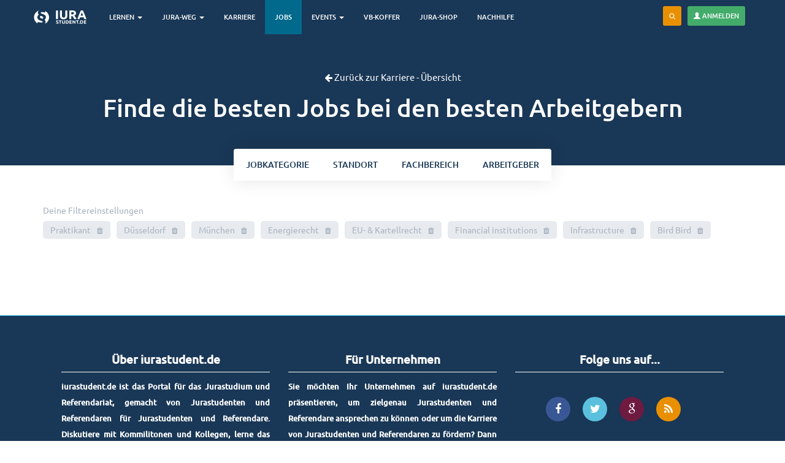

--- FILE ---
content_type: text/html; charset=utf-8
request_url: https://www.iurastudent.de/karriere/jobs/detail/rechtsanwa-lte-mwd/standort/d-sseldorf-4054/standort/m-nchen-2571/fachbereich/infrastructure-4624/arbeitgeber/17660/fachbereich/financial-institutions-4622/fachbereich/eu-kartellrecht-4052/kategorie/praktikant-4095/fachbereich/energierecht-4051
body_size: 9325
content:
<!DOCTYPE html>
<html lang="de" dir="ltr" prefix="content: http://purl.org/rss/1.0/modules/content/ dc: http://purl.org/dc/terms/ foaf: http://xmlns.com/foaf/0.1/ og: http://ogp.me/ns# rdfs: http://www.w3.org/2000/01/rdf-schema# sioc: http://rdfs.org/sioc/ns# sioct: http://rdfs.org/sioc/types# skos: http://www.w3.org/2004/02/skos/core# xsd: http://www.w3.org/2001/XMLSchema#">
<head>
  <link rel="profile" href="http://www.w3.org/1999/xhtml/vocab" />
  <meta charset="utf-8">
  <meta name="viewport" content="width=device-width, initial-scale=1.0">
  <meta http-equiv="Content-Type" content="text/html; charset=utf-8" />
<link rel="shortcut icon" href="https://www.iurastudent.de/sites/default/files/favicon_0.ico" type="image/vnd.microsoft.icon" />
<link rel="apple-touch-icon" href="https://www.iurastudent.de/sites/default/files/touch-icon-iphone4_0_0.png" type="image/png" />
<link rel="canonical" href="https://www.iurastudent.de/karriere/jobs/detail/rechtsanwa-lte-mwd/standort/d-sseldorf-4054/standort/m-nchen-2571/fachbereich/infrastructure-4624/arbeitgeber/17660/fachbereich/financial-institutions-4622/fachbereich/eu-kartellrecht-4052/kategorie/praktikant-4095/fachbereich/energierecht-4051" />
<link rel="shortlink" href="https://www.iurastudent.de/karriere/jobs/detail/rechtsanwa-lte-mwd/standort/d-sseldorf-4054/standort/m-nchen-2571/fachbereich/infrastructure-4624/arbeitgeber/17660/fachbereich/financial-institutions-4622/fachbereich/eu-kartellrecht-4052/kategorie/praktikant-4095/fachbereich/energierecht-4051" />
<meta property="fb:admins" content="1365285066" />
<meta name="dcterms.title" content="Jobs" />
<meta name="dcterms.type" content="Text" />
<meta name="dcterms.format" content="text/html" />
  <title>Jobs | iurastudent.de</title>
  <link type="text/css" rel="stylesheet" href="https://www.iurastudent.de/sites/default/files/css/css_lQaZfjVpwP_oGNqdtWCSpJT1EMqXdMiU84ekLLxQnc4.css" media="all" />
<link type="text/css" rel="stylesheet" href="https://www.iurastudent.de/sites/default/files/css/css__LeQxW73LSYscb1O__H6f-j_jdAzhZBaesGL19KEB6U.css" media="all" />
<link type="text/css" rel="stylesheet" href="https://www.iurastudent.de/sites/default/files/css/css_FxGpi7ObmPIwL5JC8ifKLqp0ugHPGSve7uU7C5qNWZY.css" media="all" />
<link type="text/css" rel="stylesheet" href="https://www.iurastudent.de/sites/default/files/css/css_iBoc0YlfsNmBm10htHLOZgVvV9kmPegm0A9bH0nJafg.css" media="all" />
<link type="text/css" rel="stylesheet" href="https://www.iurastudent.de/sites/default/files/css/css_Xqlh33yWlg2Hn_vK9EIfdHSUyw_lPxk986E281Y5sgo.css" media="all" />
  <!-- HTML5 element support for IE6-8 -->
  <!--[if lt IE 9]>
    <script src="//html5shiv.googlecode.com/svn/trunk/html5.js"></script>
  <![endif]-->
  <script src="//ajax.googleapis.com/ajax/libs/jquery/1.12.4/jquery.min.js"></script>
<script>window.jQuery || document.write("<script src='/sites/all/modules/jquery_update/replace/jquery/1.12/jquery.min.js'>\x3C/script>")</script>
<script src="https://www.iurastudent.de/sites/default/files/js/js_GOikDsJOX04Aww72M-XK1hkq4qiL_1XgGsRdkL0XlDo.js"></script>
<script src="//ajax.googleapis.com/ajax/libs/jqueryui/1.10.2/jquery-ui.min.js"></script>
<script>window.jQuery.ui || document.write("<script src='/sites/all/modules/jquery_update/replace/ui/ui/minified/jquery-ui.min.js'>\x3C/script>")</script>
<script src="https://www.iurastudent.de/sites/default/files/js/js_NaWnmLRn_oLakq5a60IFTfYZm_LJr7QZfBZkBPCRDXY.js"></script>
<script src="https://www.iurastudent.de/sites/default/files/js/js_H4cLI1G_0G_POVnWiEdfJq6oSwOGf24qJnZVrlNaKxg.js"></script>
<script src="https://www.iurastudent.de/sites/default/files/js/js_rum8GAaELjoBKriCz2LV2FHqdREY1bffZ-9Q__yAlDc.js"></script>
<script>var _paq = _paq || [];(function(){var u=(("https:" == document.location.protocol) ? "https://analytics.iurnetwork.de/" : "http://analytics.iurnetwork.de/");_paq.push(["setSiteId", "1"]);_paq.push(["setTrackerUrl", u+"matomo.php"]);_paq.push(["setDoNotTrack", 1]);_paq.push(['disableCookies']);
_paq.push(['trackAllContentImpressions']);_paq.push(["trackPageView"]);_paq.push(["setIgnoreClasses", ["no-tracking","colorbox"]]);_paq.push(["enableLinkTracking"]);var d=document,g=d.createElement("script"),s=d.getElementsByTagName("script")[0];g.type="text/javascript";g.defer=true;g.async=true;g.src="https://www.iurastudent.de/sites/default/files/matomo/matomo.js?t5d650";s.parentNode.insertBefore(g,s);})();</script>
<script src="https://www.iurastudent.de/sites/default/files/js/js_iU-fnA2U19IRkzkslUHXJB54_7yAKoJqm0RIhxLyPig.js"></script>
<script src="https://www.iurastudent.de/sites/default/files/js/js_4jD1cfaD6ErXohhC-AJrQpQLxRbZKU6RJcm8JCnVSww.js"></script>
<script src="https://www.iurastudent.de/sites/default/files/js/js_MYpFw8yyhaBdXOZkLyB-Y9HEMhh2l1r7fM7tP4q3Plk.js"></script>
<script>jQuery.extend(Drupal.settings, {"basePath":"\/","pathPrefix":"","setHasJsCookie":0,"ajaxPageState":{"theme":"iurastudent5","theme_token":"ew2pWXseGygYFKz4JiWHxpxdQxmnYOZu7aM0jy5UGFs","jquery_version":"1.12","jquery_version_token":"cV7FkLZYruMawrCAlgVq2cxc-KnM_q07R6NYkyunzzk","js":{"sites\/all\/themes\/bootstrap\/js\/bootstrap.js":1,"\/\/ajax.googleapis.com\/ajax\/libs\/jquery\/1.12.4\/jquery.min.js":1,"0":1,"misc\/jquery-extend-3.4.0.js":1,"misc\/jquery-html-prefilter-3.5.0-backport.js":1,"misc\/jquery.once.js":1,"misc\/drupal.js":1,"sites\/all\/modules\/jquery_update\/js\/jquery_browser.js":1,"\/\/ajax.googleapis.com\/ajax\/libs\/jqueryui\/1.10.2\/jquery-ui.min.js":1,"1":1,"sites\/all\/modules\/jquery_update\/replace\/ui\/external\/jquery.cookie.js":1,"sites\/all\/modules\/jquery_update\/replace\/jquery.form\/4\/jquery.form.min.js":1,"misc\/form-single-submit.js":1,"misc\/ajax.js":1,"sites\/all\/modules\/jquery_update\/js\/jquery_update.js":1,"sites\/all\/modules\/admin_menu\/admin_devel\/admin_devel.js":1,"sites\/all\/modules\/entityreference\/js\/entityreference.js":1,"public:\/\/languages\/de_hFN_roAzwq9Hy_MU60jJO_51-KtHk3X8DBunMMvb08o.js":1,"sites\/all\/themes\/bootstrap\/js\/misc\/_progress.js":1,"sites\/all\/modules\/ctools\/js\/modal.js":1,"sites\/all\/modules\/modal_forms\/js\/modal_forms_popup.js":1,"sites\/all\/modules\/views_load_more\/views_load_more.js":1,"sites\/all\/modules\/views\/js\/base.js":1,"sites\/all\/modules\/views\/js\/ajax_view.js":1,"sites\/all\/modules\/views_flag_refresh\/views_flag_refresh.js":1,"sites\/all\/modules\/matomo\/matomo.js":1,"2":1,"sites\/all\/themes\/iurastudent5\/js\/imagesloaded.pkgd.min.js":1,"sites\/all\/themes\/iurastudent5\/js\/masonry.pkgd.min.js":1,"sites\/all\/themes\/iurastudent5\/js\/jobs.js":1,"sites\/all\/themes\/iurastudent5\/js\/jobs-overview.js":1,"sites\/all\/modules\/facetapi\/facetapi.js":1,"sites\/all\/modules\/antibot\/js\/antibot.js":1,"sites\/all\/themes\/iurastudent5\/js\/rewrite\/imports\/fixtures\/ga.fix.js":1,"sites\/all\/themes\/iurastudent5\/bootstrap\/js\/affix.js":1,"sites\/all\/themes\/iurastudent5\/bootstrap\/js\/alert.js":1,"sites\/all\/themes\/iurastudent5\/bootstrap\/js\/button.js":1,"sites\/all\/themes\/iurastudent5\/bootstrap\/js\/carousel.js":1,"sites\/all\/themes\/iurastudent5\/bootstrap\/js\/collapse.js":1,"sites\/all\/themes\/iurastudent5\/bootstrap\/js\/dropdown.js":1,"sites\/all\/themes\/iurastudent5\/bootstrap\/js\/modal.js":1,"sites\/all\/themes\/iurastudent5\/bootstrap\/js\/tooltip.js":1,"sites\/all\/themes\/iurastudent5\/bootstrap\/js\/popover.js":1,"sites\/all\/themes\/iurastudent5\/bootstrap\/js\/scrollspy.js":1,"sites\/all\/themes\/iurastudent5\/bootstrap\/js\/tab.js":1,"sites\/all\/themes\/iurastudent5\/bootstrap\/js\/transition.js":1,"sites\/all\/themes\/iurastudent5\/js\/jquery.form.min.js":1,"sites\/all\/themes\/iurastudent5\/js\/autocomplete.js":1,"sites\/all\/themes\/iurastudent5\/js\/smothstate.js":1,"sites\/all\/themes\/iurastudent5\/js\/smoth.js":1,"sites\/all\/themes\/iurastudent5\/js\/seminarselection.js":1,"sites\/all\/themes\/iurastudent5\/js\/rewrite\/app.js":1,"sites\/all\/themes\/bootstrap\/js\/modules\/views\/js\/ajax_view.js":1,"sites\/all\/themes\/bootstrap\/js\/modules\/ctools\/js\/modal.js":1,"sites\/all\/themes\/bootstrap\/js\/misc\/ajax.js":1},"css":{"modules\/system\/system.base.css":1,"misc\/ui\/jquery.ui.core.css":1,"misc\/ui\/jquery.ui.theme.css":1,"modules\/field\/theme\/field.css":1,"sites\/all\/modules\/footnotes\/footnotes.css":1,"modules\/node\/node.css":1,"sites\/all\/modules\/webform_confirm_email\/webform_confirm_email.css":1,"sites\/all\/modules\/views\/css\/views.css":1,"sites\/all\/modules\/ctools\/css\/ctools.css":1,"sites\/all\/modules\/ctools\/css\/modal.css":1,"sites\/all\/modules\/modal_forms\/css\/modal_forms_popup.css":1,"sites\/all\/modules\/panels\/css\/panels.css":1,"sites\/all\/themes\/iurastudent5\/css\/jobs.css":1,"sites\/all\/modules\/facetapi\/facetapi.css":1,"sites\/all\/libraries\/fontawesome\/css\/font-awesome.css":1,"sites\/all\/themes\/iurastudent5\/css\/style.css":1,"sites\/all\/themes\/iurastudent5\/css\/ownstyles.css":1,"sites\/all\/themes\/iurastudent5\/css\/keyframe.css":1,"sites\/all\/themes\/iurastudent5\/css\/trans.css":1}},"CToolsModal":{"loadingText":"Loading...","closeText":"Close Window","closeImage":"\u003Cimg typeof=\u0022foaf:Image\u0022 class=\u0022img-responsive\u0022 src=\u0022https:\/\/www.iurastudent.de\/sites\/all\/modules\/ctools\/images\/icon-close-window.png\u0022 alt=\u0022Close window\u0022 title=\u0022Close window\u0022 \/\u003E","throbber":"\u003Cimg typeof=\u0022foaf:Image\u0022 class=\u0022img-responsive\u0022 src=\u0022https:\/\/www.iurastudent.de\/sites\/all\/modules\/ctools\/images\/throbber.gif\u0022 alt=\u0022Laden\u0022 title=\u0022Loading...\u0022 \/\u003E"},"modal-popup-small":{"modalSize":{"type":"fixed","width":300,"height":300},"modalOptions":{"opacity":0.85,"background":"#000"},"animation":"fadeIn","modalTheme":"ModalFormsPopup","throbber":"\u003Cimg typeof=\u0022foaf:Image\u0022 class=\u0022img-responsive\u0022 src=\u0022https:\/\/www.iurastudent.de\/sites\/all\/modules\/modal_forms\/images\/loading_animation.gif\u0022 alt=\u0022Loading...\u0022 title=\u0022Laden\u0022 \/\u003E","closeText":"Close"},"modal-popup-medium":{"modalSize":{"type":"fixed","width":550,"height":450},"modalOptions":{"opacity":0.85,"background":"#000"},"animation":"fadeIn","modalTheme":"ModalFormsPopup","throbber":"\u003Cimg typeof=\u0022foaf:Image\u0022 class=\u0022img-responsive\u0022 src=\u0022https:\/\/www.iurastudent.de\/sites\/all\/modules\/modal_forms\/images\/loading_animation.gif\u0022 alt=\u0022Loading...\u0022 title=\u0022Laden\u0022 \/\u003E","closeText":"Close"},"modal-popup-large":{"modalSize":{"type":"scale","width":0.8,"height":0.8},"modalOptions":{"opacity":0.85,"background":"#000"},"animation":"fadeIn","modalTheme":"ModalFormsPopup","throbber":"\u003Cimg typeof=\u0022foaf:Image\u0022 class=\u0022img-responsive\u0022 src=\u0022https:\/\/www.iurastudent.de\/sites\/all\/modules\/modal_forms\/images\/loading_animation.gif\u0022 alt=\u0022Loading...\u0022 title=\u0022Laden\u0022 \/\u003E","closeText":"Close"},"views":{"ajax_path":"\/views\/ajax","ajaxViews":{"views_dom_id:8506a30b9c0b3389669067162e9cf08c":{"view_name":"jobs_page","view_display_id":"page","view_args":"detail\/rechtsanwa-lte-mwd\/standort\/d-sseldorf-4054\/standort\/m-nchen-2571\/fachbereich\/infrastructure-4624\/arbeitgeber\/17660\/fachbereich\/financial-institutions-4622\/fachbereich\/eu-kartellrecht-4052\/kategorie\/praktikant-4095\/fachbereich\/energierecht-4051","view_path":"karriere\/jobs\/detail\/rechtsanwa-lte-mwd\/standort\/d-sseldorf-4054\/standort\/m-nchen-2571\/fachbereich\/infrastructure-4624\/arbeitgeber\/17660\/fachbereich\/financial-institutions-4622\/fachbereich\/eu-kartellrecht-4052\/kategorie\/praktikant-4095\/fachbereich\/energierecht-4051","view_base_path":"karriere\/jobs","view_dom_id":"8506a30b9c0b3389669067162e9cf08c","pager_element":0}}},"urlIsAjaxTrusted":{"\/views\/ajax":true,"\/search\/node":true,"\/karriere\/jobs\/detail\/rechtsanwa-lte-mwd\/standort\/d-sseldorf-4054\/standort\/m-nchen-2571\/fachbereich\/infrastructure-4624\/arbeitgeber\/17660\/fachbereich\/financial-institutions-4622\/fachbereich\/eu-kartellrecht-4052\/kategorie\/praktikant-4095\/fachbereich\/energierecht-4051?destination=karriere\/jobs\/detail\/rechtsanwa-lte-mwd\/standort\/d-sseldorf-4054\/standort\/m-nchen-2571\/fachbereich\/infrastructure-4624\/arbeitgeber\/17660\/fachbereich\/financial-institutions-4622\/fachbereich\/eu-kartellrecht-4052\/kategorie\/praktikant-4095\/fachbereich\/energierecht-4051":true},"better_exposed_filters":{"views":{"jobs_page":{"displays":{"page":{"filters":[]}}},"werbung_quader_view":{"displays":{"block":{"filters":[]}}}}},"viewsFlagRefresh":{"imagePath":"\/sites\/all\/modules\/views_flag_refresh\/images"},"matomo":{"trackMailto":1},"facetapi":{"facets":[{"limit":"20","id":"facetapi-facet-search-apijobs-block-field-position","searcher":"search_api@jobs","realmName":"block","facetName":"field_position","queryType":null,"widget":"facetapi_checkbox_links","showMoreText":"Show more","showFewerText":"Show fewer","makeCheckboxes":1},{"limit":"20","id":"facetapi-facet-search-apijobs-block-field-standort","searcher":"search_api@jobs","realmName":"block","facetName":"field_standort","queryType":null,"widget":"facetapi_checkbox_links","showMoreText":"Show more","showFewerText":"Show fewer","makeCheckboxes":1},{"limit":"30","id":"facetapi-facet-search-apijobs-block-field-fachbereich","searcher":"search_api@jobs","realmName":"block","facetName":"field_fachbereich","queryType":null,"widget":"facetapi_checkbox_links","showMoreText":"Show more","showFewerText":"Show fewer","makeCheckboxes":1},{"limit":"20","id":"facetapi-facet-search-apijobs-block-author","searcher":"search_api@jobs","realmName":"block","facetName":"author","queryType":null,"widget":"facetapi_checkbox_links","showMoreText":"Show more","showFewerText":"Show fewer","makeCheckboxes":1}]},"antibot":{"forms":{"user-login-form":{"action":"\/karriere\/jobs\/detail\/rechtsanwa-lte-mwd\/standort\/d-sseldorf-4054\/standort\/m-nchen-2571\/fachbereich\/infrastructure-4624\/arbeitgeber\/17660\/fachbereich\/financial-institutions-4622\/fachbereich\/eu-kartellrecht-4052\/kategorie\/praktikant-4095\/fachbereich\/energierecht-4051?destination=karriere\/jobs\/detail\/rechtsanwa-lte-mwd\/standort\/d-sseldorf-4054\/standort\/m-nchen-2571\/fachbereich\/infrastructure-4624\/arbeitgeber\/17660\/fachbereich\/financial-institutions-4622\/fachbereich\/eu-kartellrecht-4052\/kategorie\/praktikant-4095\/fachbereich\/energierecht-4051","key":"12b99d8533907de29858e06d1179132d"}}},"bootstrap":{"anchorsFix":1,"anchorsSmoothScrolling":1,"formHasError":1,"popoverEnabled":1,"popoverOptions":{"animation":1,"html":0,"placement":"right","selector":"","trigger":"click","triggerAutoclose":1,"title":"","content":"","delay":0,"container":"body"},"tooltipEnabled":1,"tooltipOptions":{"animation":1,"html":0,"placement":"auto left","selector":"","trigger":"hover focus","delay":0,"container":"body"}}});</script>
</head>
<body class="navbar-is-fixed-top html not-front not-logged-in one-sidebar sidebar-second page-karriere page-karriere-jobs page-karriere-jobs-detail page-karriere-jobs-detail-rechtsanwa-lte-mwd page-karriere-jobs-detail-rechtsanwa-lte-mwd-standort page-karriere-jobs-detail-rechtsanwa-lte-mwd-standort-d-sseldorf-4054 page-karriere-jobs-detail-rechtsanwa-lte-mwd-standort-d-sseldorf-4054-standort page-karriere-jobs-detail-rechtsanwa-lte-mwd-standort-d-sseldorf-4054-standort-m-nchen-2571 page-karriere-jobs-detail-rechtsanwa-lte-mwd-standort-d-sseldorf-4054-standort-m-nchen-2571-fachbereich page-karriere-jobs-detail-rechtsanwa-lte-mwd-standort-d-sseldorf-4054-standort-m-nchen-2571-fachbereich-infrastructure-4624 page-karriere-jobs-detail-rechtsanwa-lte-mwd-standort-d-sseldorf-4054-standort-m-nchen-2571-fachbereich-infrastructure-4624-arbeitgeber page-karriere-jobs-detail-rechtsanwa-lte-mwd-standort-d-sseldorf-4054-standort-m-nchen-2571-fachbereich-infrastructure-4624-arbeitgeber- page-karriere-jobs-detail-rechtsanwa-lte-mwd-standort-d-sseldorf-4054-standort-m-nchen-2571-fachbereich-infrastructure-4624-arbeitgeber-17660 page-karriere-jobs-detail-rechtsanwa-lte-mwd-standort-d-sseldorf-4054-standort-m-nchen-2571-fachbereich-infrastructure-4624-arbeitgeber-fachbereich page-karriere-jobs-detail-rechtsanwa-lte-mwd-standort-d-sseldorf-4054-standort-m-nchen-2571-fachbereich-infrastructure-4624-arbeitgeber-fachbereich-financial-institutions-4622 page-karriere-jobs-detail-rechtsanwa-lte-mwd-standort-d-sseldorf-4054-standort-m-nchen-2571-fachbereich-infrastructure-4624-arbeitgeber-fachbereich-financial-institutions-4622-fachbereich [base64] [base64] [base64] [base64] [base64]">
  <div id="skip-link">
    <a href="#main-content" class="element-invisible element-focusable">Direkt zum Inhalt</a>
  </div>
    


<!-- Navbar Top-->
<header id="navbar" role="banner" class="navbar navbar-fixed-top navbar-inverse">
  <div class="container no-left-padding-mobile-nav">
  <div class="row">
    <div class="navbar-header pull-left">


      
      <!-- .btn-navbar is used as the toggle for collapsed navbar content -->
      <button type="button" class="navbar-toggle" data-toggle="collapse" data-target=".headernavigation">
        <span class="sr-only">Toggle navigation</span>
        <span class="icon-bar"></span>
        <span class="icon-bar"></span>
        <span class="icon-bar"></span>
      </button>

            <div class="brand pull-left">
      <a class="logo navbar-btn pull-left" href="/" title="iurastudent.de - das Lernportal und Karriereportal für Jurastudenten">
        <img src="/img/mobile/logo/iurlogo_xs.svg" alt="Logo von iurastudent.de - Das Portal für Jurastudenten" />
      </a>
      </div>
      
    </div>

          <div class="navbar-collapse headernavigation collapse pull-left">
        <nav role="navigation">
                      <ul class="menu nav navbar-nav"><li class="first expanded dropdown"><a href="/jura-lernen" title="" class="dropdown-toggle" data-toggle="dropdown" data-target="#">Lernen <span class="caret"></span></a><ul class="dropdown-menu"><li class="first leaf"><a href="/jura-lernen/karteikasten" title="Mit Deinem Jura Karteikasten lernst Du 1745 Definitionen, Aufbauschemata und Streitstände auf digitalen Karteikarten">Karteikasten</a></li>
<li class="collapsed"><a href="/content/definitionen" title="Hier findet Ihr die wichtigsten Definitionen aus den drei großen Rechtsgebieten">Definitionen</a></li>
<li class="leaf"><a href="/schemata" title="Jura Prüfungsschema für Deine Klausur-, Examensvorbereitung und für Deine Hausarbeiten">Schemata</a></li>
<li class="leaf"><a href="/streitstaende">Streitstände</a></li>
<li class="leaf"><a href="/leadingcase" title="Die wichtigsten Fälle aus den Rechtsgebieten zum Lernen und Nachlesen">Leading Cases</a></li>
<li class="leaf"><a href="/seminararbeiten" title="Du schreibst an Deiner juristischen Seminararbeit oder Studienarbeit? Dann schau Dir hier doch mal unsere Beispiele an....">Seminararbeiten</a></li>
<li class="collapsed"><a href="/content/onlinekommentare" title="Onlinekommentare zum BGB, StGB und zum Öffentlichen Recht Online von und für Jurastudenten">Kommentare</a></li>
<li class="leaf"><a href="https://www.iurastudent.de/lernen/skripte/strafrecht-allgemeiner-teil" title="">Skript - Strafrecht AT</a></li>
<li class="leaf"><a href="https://www.iurastudent.de/lernen/skripte/strafrecht-bt-i-straftaten-gegen-das-leben-und-die-k-rperliche-unversehrtheit" title="">Skript - Strafrecht BT I</a></li>
<li class="leaf"><a href="https://www.iurastudent.de/lernen/skripte/strafrecht-bt-ii-verm-gensdelikte" title="">Skript - Strafrecht BT II</a></li>
<li class="leaf"><a href="https://www.iurastudent.de/lernen/skripte/bgb-b-rgerliches-gesetzbuch-allgemeiner-teil" title="">Skript - BGB AT</a></li>
<li class="leaf"><a href="https://www.iurastudent.de/lernen/skripte/neues-schuldrecht-gesetzes-nderung-im-bgb-ab-dem-01012022" title="">Skript - Neues Schuldrecht 01.01.2022</a></li>
<li class="leaf"><a href="https://www.iurastudent.de/lernen/skripte/schuldrecht-allgemeiner-teil" title="">Skript - Schuldrecht AT</a></li>
<li class="leaf"><a href="/lernen/skripte/schuldrecht-bt-vertragliche-schuldverh-ltnisse" title="">Skript - Schuldrecht BT</a></li>
<li class="leaf"><a href="https://www.iurastudent.de/lernen/skripte/ungerechtfertigte-bereicherung-812-ff-bgb" title="">Skript - Ungerechtfertigte Bereicherung</a></li>
<li class="leaf"><a href="https://www.iurastudent.de/lernen/skripte/deliktsrecht-823-ff-bgb" title="">Skript - Deliktsrecht</a></li>
<li class="leaf"><a href="https://www.iurastudent.de/lernen/skripte/sachenrecht" title="">Skript - Sachenrecht</a></li>
<li class="leaf"><a href="/lernen/skripte/arbeitsrecht-individualarbeitsrecht" title="">Skript - Arbeitsrecht</a></li>
<li class="leaf"><a href="/lernen/skripte/patentrecht">Skript - Patentrecht</a></li>
<li class="last leaf"><a href="https://www.iurastudent.de/referendariat/allgemeines/skripte-f-r-das-referendariat" title="">Skripte für das Referendariat</a></li>
</ul></li>
<li class="expanded dropdown"><a href="/studium/" title="Alle Informationen über das Jurastudium, das Examen und das Referendariat findest Du hier" class="dropdown-toggle" data-toggle="dropdown" data-target="#">Jura-Weg <span class="caret"></span></a><ul class="dropdown-menu"><li class="first collapsed"><a href="/studium" title="">Das Jurastudium</a></li>
<li class="leaf"><a href="/staatsexamen" title="Das erste juristische Staatsexamen bzw. die erste juristische Prüfung warten - hier findest Du alle Infos">Examen</a></li>
<li class="leaf"><a href="/referendariat">Referendariat</a></li>
<li class="leaf"><a href="/magazin" title="Unser juristisches Magazin für das Jurastudium und das Referendariat">Magazin</a></li>
<li class="last leaf"><a href="/buecher">Bücher</a></li>
</ul></li>
<li class="leaf"><a href="/karriere" title="Deine juristische Karriere beginnt hier und jetzt!">Karriere</a></li>
<li class="leaf active-trail active"><a href="/karriere/jobs" title="Aktuelle Jobs für Jurastudenten und Referendare. Finde Dein Praktikum, Deine Station für das Referendariat und viele weitere Möglichkeiten." class="active-trail active">Jobs</a></li>
<li class="expanded dropdown"><a href="/essentials/abenteuer-referendariat" title="" class="dropdown-toggle" data-toggle="dropdown" data-target="#">Events <span class="caret"></span></a><ul class="dropdown-menu"><li class="first leaf"><a href="/karriere/events" title="Die Karriere-Events für das Referendariat und den Jobstart">Kanzlei-Events</a></li>
<li class="leaf"><a href="https://iurastudent.de/events/kommentar-foerderung" title="Wir verschenken knapp 700 Kommentare aus dem Jahr 2021.">Kommentar Förderung</a></li>
<li class="leaf"><a href="/events/legal-excellence" title="">Stipendium - Legal Excellence</a></li>
<li class="leaf"><a href="/events/abenteuer-referendariat" title="">Abenteuer Referendariat</a></li>
<li class="leaf"><a href="/events/examensvorbereitung" title="">Vorbereitung auf das 1. Staatsexamen</a></li>
<li class="last leaf"><a href="/events/gehaltsverhandlung-fuer-juristen" title="">Gehaltsverhandlung für Juristen</a></li>
</ul></li>
<li class="collapsed"><a href="/gesetzestexte-und-kommentare-mieten">VB-Koffer</a></li>
<li class="leaf"><a href="https://shop.iurastudent.de" title="Kaufe Bücher, Skripte und vieles mehr für Dein Jurastudium und Referendariat">Jura-Shop</a></li>
<li class="last leaf"><a href="https://shop.iurastudent.de/products/nachhilfe-kennenlernstunde?variant=51895737975051" title="Individuelle Jura Nachhilfe für Dein Jurastudium oder Deine Examensvorbereitung bekommst Du hier">Nachhilfe</a></li>
</ul>          
                  </nav>
      </div>
    


		    <!-- User Menu-->
		    
		    <div class="pull-right appbar text-white usernavbar">
		    	<nav>
		    		<ul class="usermenu_list">

					    <li class="text-white mr-10" data-toggle="tooltip" data-placement="left" title="Durchsuche iurastudent.de"><a href="#" class="btn btn-sm btn-warning navbar-btn searchbtn"><i class="fa fa-search"></i></a></li>

					    <button type="button" class="btn btn-sm btn-success pull-right navbar-btn" data-toggle="modal" data-target="#ModalLogin">
						<span class="glyphicon glyphicon-user" aria-hidden="true"></span> Anmelden
						</button>

					</ul>
		    	</nav>
		    </div>

		    		    <!-- User Menu Ende -->


  </div>
  </div>

    		<div class="searchbar">
    		<div class="container">
    		<form class="search-form clearfix" action="/search/node" method="post" id="search-form" accept-charset="UTF-8"><div><div class="form-wrapper form-group" id="edit-basic"><div class="input-group"><input placeholder="Suche" class="form-control form-text" type="text" id="edit-keys" name="keys" value="" size="40" maxlength="255" /><span class="input-group-btn"><button type="submit" class="btn btn-primary"><span class="icon glyphicon glyphicon-search" aria-hidden="true"></span>
</button></span></div><button class="element-invisible btn btn-primary form-submit" type="submit" id="edit-submit--2" name="op" value="Suche">Suche</button>
</div><input type="hidden" name="form_build_id" value="form-RfbEKwHoEwMqMDyjq9lF5glOrDF-WuOA1G54TxpPzDU" />
<input type="hidden" name="form_id" value="search_form" />
</div></form>    		</div>
    		</div>

</header>





<!-- Navbar Top Fin-->

<div id="main-content-smooth" class="m-scene" style="height: 100%;">
 <div class="scene_element scene_element--fadein" style="height: 100%;">


<!-- Breadcrumb
Breadcrumb Fin -->

<div class="jumbotron job-jumbotron event-jumbotron job-overview-jumbo bg-primary">
  <div class="container text-center">
    <p class="small"><a class="text-white small" href="/karriere"><small><i class="fa fa-arrow-left fa-1x"></i> Zurück zur Karriere - Übersicht</small></a></p>
    <h1 class="page-title">Finde die besten Jobs bei den besten Arbeitgebern</h1>
  </div>
  <div class="bottom-row">
    <div class="container text-center">
      <div class="btn-group" role="group">
        <button type="button" class="btn btn-primary" data-toggle="modal" data-target="#modalJobType"><span class="hidden-xs">Job</span>kategorie</button>
        <button type="button" class="btn btn-primary" data-toggle="modal" data-target="#modalJobLocation"><span class="hidden-xs">Stand</span>ort</button>
        <button type="button" class="btn btn-primary" data-toggle="modal" data-target="#modalJobTopic"><span class="hidden-xs">Fach</span>bereich</button>
        <button type="button" class="btn btn-primary" data-toggle="modal" data-target="#modalJobEmployer">Arbeitgeber</button>
      </div>
    </div>
  </div>
</div>
<!--Main Content-->
<div class="main-container container">

  <header role="banner" id="page-header">
    
      </header> <!-- /#page-header -->
  <div class="row mainrow">

    <section class="col-sm-12" id="main_content_section">
            <a id="main-content"></a>
                                            <ul class="filters"></ul>
        <div class="region region-content">
    <section id="block-system-main" class="block block-system  block-system-main clearfix">

      
  <div class="view view-jobs-page view-id-jobs_page view-display-id-page view-dom-id-8506a30b9c0b3389669067162e9cf08c">
        
  
  
  
  
  
  
  
  
</div>
</section>
  </div>
    </section>

  </div>
</div>



<footer class="footer">
  <div class="container">
  <div class="row footer-content">

  <div class="footer_top col-lg-12 col-md-12 col-sm-12 col-xs-12">

  	<div class="col-lg-4 col-md-4 col-sm-4 col-xs-12">
  		  <div class="region region-footer01">
    <section id="block-block-41" class="block block-block  block-block-41 clearfix">

      
  <div class="iurastudent_description readingtext-1">
<h4 class="untertitel">Über iurastudent.de</h4>
<p>iurastudent.de ist das Portal für das Jurastudium und Referendariat, gemacht von Jurastudenten und Referendaren für Jurastudenten und Referendare. Diskutiere mit Kommilitonen und Kollegen, lerne das Wichtigste aus dem BGB, StGB und dem Gebiet des Öffentlichen Rechts mit unseren Lernfunktionen für das Jurastudium, Onlinekommentaren und Definitionsverzeichnissen!</p>

<a href="/ueber-iurastudent-de" title="Kooperationspartner von iurastudent.de" class="btn btn-primary btn-xs">Erfahre mehr über uns</a> 
<a href="/ueber-iurastudent-de#kooperationspartner" title="Kooperationspartner von iurastudent.de" class="btn btn-primary btn-xs">Unsere Partner</a>
</div>
<!--58762541-->
</section>
  </div>
	</div>

  	<div class="col-lg-4 col-md-4 col-sm-4 col-xs-12">
  		  <div class="region region-footer02">
    <section id="block-block-84" class="block block-block  block-block-84 clearfix">

      
  <div class="iurastudent_description readingtext-1">
<h4 class="untertitel">Für Unternehmen</h4>
<p>Sie möchten Ihr Unternehmen auf iurastudent.de präsentieren, um zielgenau Jurastudenten und Referendare ansprechen zu können oder um die Karriere von Jurastudenten und Referendaren zu fördern? Dann sprechen Sie uns gerne jederzeit an:</p>

<a href="mailto:info@iurastudent.de" title="Nehmen Sie Kontakt zu uns auf und lassen Sie sich über die zahlreichen Möglichkeiten informieren, wie Sie Ihr Unternehmen auf iurastudent.de präsentieren können" class="btn btn-success btn-xs">info@iurastudent.de</a>

</div>
<!--58762541-->
</section>
  </div>
	</div>

  	<div class="col-lg-4 col-md-4 col-sm-4 col-xs-12">
  		  <div class="region region-footer03">
    <section id="block-block-13" class="block block-block  block-block-13 clearfix">

      
  <div class="iurastudent_description readingtext-1">
<h4 class="untertitel">Folge uns auf...</h4>

<div class="center-div mtb-30">
<a href="http://www.facebook.com/iurastudent" target="blank" title="Folge iurastudent.de auf Facebook" rel="nofollow" class="btn btn-circle btn-circle2 btn-fb" type="button"><i class="fa fa-facebook"></i></a>
<a href="https://twitter.com/iurastudent" target="blank" title="Folge iurastudent.de auf Twitter" rel="nofollow" class="btn btn-circle btn-circle2 btn-tw" type="button"><i class="fa fa-twitter"></i></a>
<a href="https://plus.google.com/u/0/114605581858950932292" target="blank" title="Folge iurastudent.de auf Google Plus" rel="nofollow" class="btn btn-circle btn-circle2 btn-go" type="button"><i class="fa fa-google"></i></a>
<a href="/rss.xml" target="blank" title="Folge iurastudent.de über RSS" class="btn btn-circle btn-circle2 btn-rss" type="button"><i class="fa fa-rss"></i></a>
</div>
</div>
</section>
  </div>
	</div>

  </div>


  <div class="footer_bottom col-lg-12 col-md-12 col-sm-12 col-xs-12">

  <ul>
  	<li><a href="/content/impressum" title="Zum Impressum von iurastudent.de">Impressum</a></li>
	<li><a href="/content/nutzungsbedingungen" title="Zu den Nutzungsbedingungen von iurastudent.de">Nutzungsbedingungen</a></li>
	<li><a href="/content/datenverwendungsbestimmungen" title="Zu den Datenverwendungsbestimmungen von iurastudent.de">Datenschutzbestimmungen</a></li>
	<li><a href="/contact" title="Nimm Kontakt zu uns auf">Kontakt</a></li>
  </ul>


  <p>© 2021 iurNetwork GmbH, Osnabrück</p>
  </div>



  </div>

  </div>
</footer>

</div>

<!--
  Filter Modal for Job Type
-->
<div class="modal fade jobfilter-modal" id="modalJobType" tabindex="-1" role="dialog" aria-labelledby="modalJobType">
  <div class="modal-dialog" role="document">
    <div class="modal-content">
      <div class="modal-header">
        <button type="button" class="close" data-dismiss="modal" aria-label="Schließen"><span aria-hidden="true">&times;</span></button>
        <h4 class="modal-title" id="myModalLabel">Wähle eine Jobkategorie aus</h4>
      </div>
      <div class="modal-body">
        <ul class="facetapi-facetapi-checkbox-links facetapi-facet-field-position" id="facetapi-facet-search-apijobs-block-field-position"><li class="active leaf"><a href="/karriere/jobs/detail/rechtsanwa-lte-mwd/standort/d-sseldorf-4054/standort/m-nchen-2571/fachbereich/infrastructure-4624/arbeitgeber/17660/fachbereich/financial-institutions-4622/fachbereich/eu-kartellrecht-4052/fachbereich/energierecht-4051" class="facetapi-checkbox facetapi-zero-results facetapi-active active" id="facetapi-link--4">(-) <span class="element-invisible"> Remove Praktikant filter </span></a>Praktikant</li>
</ul>      </div>
    </div>
  </div>
</div>

<!--
  Filter Modal for Job Topic
-->
<div class="modal fade jobfilter-modal" id="modalJobLocation" tabindex="-1" role="dialog" aria-labelledby="modalJobLocation">
  <div class="modal-dialog" role="document">
    <div class="modal-content">
      <div class="modal-header">
        <button type="button" class="close" data-dismiss="modal" aria-label="Schließen"><span aria-hidden="true">&times;</span></button>
        <h4 class="modal-title" id="myModalLabel">Wähle einen Ort aus</h4>
      </div>
      <div class="modal-body">
        <ul class="facetapi-facetapi-checkbox-links facetapi-facet-field-standort" id="facetapi-facet-search-apijobs-block-field-standort"><li class="active leaf"><a href="/karriere/jobs/detail/rechtsanwa-lte-mwd/standort/m-nchen-2571/fachbereich/infrastructure-4624/arbeitgeber/17660/fachbereich/financial-institutions-4622/fachbereich/eu-kartellrecht-4052/kategorie/praktikant-4095/fachbereich/energierecht-4051" class="facetapi-checkbox facetapi-zero-results facetapi-active active" id="facetapi-link--2">(-) <span class="element-invisible"> Remove Düsseldorf filter </span></a>Düsseldorf</li>
<li class="active leaf"><a href="/karriere/jobs/detail/rechtsanwa-lte-mwd/standort/d-sseldorf-4054/fachbereich/infrastructure-4624/arbeitgeber/17660/fachbereich/financial-institutions-4622/fachbereich/eu-kartellrecht-4052/kategorie/praktikant-4095/fachbereich/energierecht-4051" class="facetapi-checkbox facetapi-zero-results facetapi-active active" id="facetapi-link--3">(-) <span class="element-invisible"> Remove München filter </span></a>München</li>
</ul>      </div>
    </div>
  </div>
</div>

<!--
  Filter Modal for Job Topic
-->
<div class="modal fade jobfilter-modal" id="modalJobTopic" tabindex="-1" role="dialog" aria-labelledby="modalJobTopic">
  <div class="modal-dialog" role="document">
    <div class="modal-content">
      <div class="modal-header">
        <button type="button" class="close" data-dismiss="modal" aria-label="Schließen"><span aria-hidden="true">&times;</span></button>
        <h4 class="modal-title" id="myModalLabel">Wähle einen Fachbereich aus</h4>
      </div>
      <div class="modal-body">
        <ul class="facetapi-facetapi-checkbox-links facetapi-facet-field-fachbereich" id="facetapi-facet-search-apijobs-block-field-fachbereich"><li class="active leaf"><a href="/karriere/jobs/detail/rechtsanwa-lte-mwd/standort/d-sseldorf-4054/standort/m-nchen-2571/fachbereich/infrastructure-4624/arbeitgeber/17660/fachbereich/financial-institutions-4622/fachbereich/eu-kartellrecht-4052/kategorie/praktikant-4095" class="facetapi-checkbox facetapi-zero-results facetapi-active active" id="facetapi-link--5">(-) <span class="element-invisible"> Remove Energierecht filter </span></a>Energierecht</li>
<li class="active leaf"><a href="/karriere/jobs/detail/rechtsanwa-lte-mwd/standort/d-sseldorf-4054/standort/m-nchen-2571/fachbereich/infrastructure-4624/arbeitgeber/17660/fachbereich/financial-institutions-4622/kategorie/praktikant-4095/fachbereich/energierecht-4051" class="facetapi-checkbox facetapi-zero-results facetapi-active active" id="facetapi-link--6">(-) <span class="element-invisible"> Remove EU- &amp; Kartellrecht filter </span></a>EU- &amp; Kartellrecht</li>
<li class="active leaf"><a href="/karriere/jobs/detail/rechtsanwa-lte-mwd/standort/d-sseldorf-4054/standort/m-nchen-2571/fachbereich/infrastructure-4624/arbeitgeber/17660/fachbereich/eu-kartellrecht-4052/kategorie/praktikant-4095/fachbereich/energierecht-4051" class="facetapi-checkbox facetapi-zero-results facetapi-active active" id="facetapi-link--7">(-) <span class="element-invisible"> Remove Financial institutions filter </span></a>Financial institutions</li>
<li class="active leaf"><a href="/karriere/jobs/detail/rechtsanwa-lte-mwd/standort/d-sseldorf-4054/standort/m-nchen-2571/arbeitgeber/17660/fachbereich/financial-institutions-4622/fachbereich/eu-kartellrecht-4052/kategorie/praktikant-4095/fachbereich/energierecht-4051" class="facetapi-checkbox facetapi-zero-results facetapi-active active" id="facetapi-link--8">(-) <span class="element-invisible"> Remove Infrastructure filter </span></a>Infrastructure</li>
</ul>      </div>
    </div>
  </div>
</div>

<!--
  Filter Modal for Job Employer
-->
<div class="modal fade jobfilter-modal" id="modalJobEmployer" tabindex="-1" role="dialog" aria-labelledby="modalJobEmployer">
  <div class="modal-dialog" role="document">
    <div class="modal-content">
      <div class="modal-header">
        <button type="button" class="close" data-dismiss="modal" aria-label="Schließen"><span aria-hidden="true">&times;</span></button>
        <h4 class="modal-title" id="myModalLabel">Wähle einen Arbeitgeber aus</h4>
      </div>
      <div class="modal-body">
        <ul class="facetapi-facetapi-checkbox-links facetapi-facet-author" id="facetapi-facet-search-apijobs-block-author"><li class="active leaf"><a href="/karriere/jobs/detail/rechtsanwa-lte-mwd/standort/d-sseldorf-4054/standort/m-nchen-2571/fachbereich/infrastructure-4624/fachbereich/financial-institutions-4622/fachbereich/eu-kartellrecht-4052/kategorie/praktikant-4095/fachbereich/energierecht-4051" class="facetapi-checkbox facetapi-zero-results facetapi-active active" id="facetapi-link">(-) <span class="element-invisible"> Remove Bird Bird filter </span></a>Bird Bird</li>
</ul>      </div>
    </div>
  </div>
</div>

<!**
**** User Modals
**** -->

		
			<!--Login-->
				<div class="modal fade" id="ModalLogin" tabindex="-1" role="dialog" aria-labelledby="myModalLabel">
							<div class="modal-dialog" role="document">
						<div class="modal-content ownmodal">

								<div class="modal-header">
								<button type="button" class="close" data-dismiss="modal" aria-label="Schließen"><span aria-hidden="true">&times;</span></button>
								<h4 class="modal-title" id="myModalLabel">Auf iurastudent.de anmelden</h4>
								</div>

								<div class="modal-body">
									<div id="userlogin">
							  <div class="region region-userlogin">
    <noscript>
  <style>form.antibot { display: none !important; }</style>
  <div class="antibot-no-js antibot-message antibot-message-warning messages warning">
    You must have JavaScript enabled to use this form.  </div>
</noscript>
<section id="block-user-login" class="block block-user  block-user-login clearfix">

      
  <form class="antibot" action="/antibot" method="post" id="user-login-form" accept-charset="UTF-8"><div> <div class="container-fluid">
 
 <!-- Normaler Login -->
  <div class="row">
  <div class="fblogin col-lg-12">
  <h5 class="text-primary text-center">Login mit Deinem Benutzernamen</h5>
  <div id="user-login-block-form-fields" class="margin-top-bottom-sm">
    <div class="form-item form-item-name form-type-textfield form-group"><input class="form-control form-control form-text required" placeholder="Benutzername" type="text" id="edit-name" name="name" value="" size="15" maxlength="60" /> <label class="control-label element-invisible" for="edit-name">Benutzername <span class="form-required" title="Diese Angabe wird benötigt.">*</span></label>
</div>    <div class="form-item form-item-pass form-type-password form-group"><input placeholder="Passwort" class="form-control form-control form-text required" type="password" id="edit-pass" name="pass" size="15" maxlength="128" /> <label class="control-label element-invisible" for="edit-pass">Passwort <span class="form-required" title="Diese Angabe wird benötigt.">*</span></label>
</div>    <button class="btn-success btn form-submit" type="submit" id="edit-submit" name="op" value="Anmelden">Anmelden</button>
    <div class="hidden">
    <ul><li><a href="/user/register" title="Ein neues Benutzerkonto erstellen.">Registrieren</a></li>
<li><a href="/user/password" title="Ein neues Passwort per E-Mail anfordern.">Neues Passwort anfordern</a></li>
</ul><input type="hidden" name="form_build_id" value="form-MQkNVu3VZ2wedFMpVNqD_e-FeV0GyPTWkl68uNqXUbI" />
<input type="hidden" name="form_id" value="user_login_block" />
<input type="hidden" name="antibot_key" value="" />
<div class="form-actions form-wrapper form-group" id="edit-actions"></div> 
    </div>
 </div>
 </div>
 </div>
 <!-- Normaler Login -->
 
<hr>

 <!-- Registrieren & Options -->
 <div class="row">
  <div class="margin-left small pull-right">
  <span><a href='/user/register' class="btn btn-sm btn-primary">Registrieren</a></span> <a href='/user/password' class="btn btn-sm btn-warning">Passwort vergessen</a>  
   
  </div>
 </div>
  <!-- Registrieren & Options -->

 </div></div></form>
</section>
  </div>
							</div>
								</div>



						</div>
						</div>
				</div>
			<!--LoginEND-->

		
</div>
  <script src="https://www.iurastudent.de/sites/default/files/js/js_MRdvkC2u4oGsp5wVxBG1pGV5NrCPW3mssHxIn6G9tGE.js"></script>
</body>
</html>


--- FILE ---
content_type: text/css
request_url: https://www.iurastudent.de/sites/default/files/css/css_iBoc0YlfsNmBm10htHLOZgVvV9kmPegm0A9bH0nJafg.css
body_size: 10330
content:
.ctools-locked{color:red;border:1px solid red;padding:1em;}.ctools-owns-lock{background:#ffffdd none repeat scroll 0 0;border:1px solid #f0c020;padding:1em;}a.ctools-ajaxing,input.ctools-ajaxing,button.ctools-ajaxing,select.ctools-ajaxing{padding-right:18px !important;background:url(/sites/all/modules/ctools/images/status-active.gif) right center no-repeat;}div.ctools-ajaxing{float:left;width:18px;background:url(/sites/all/modules/ctools/images/status-active.gif) center center no-repeat;}
div.ctools-modal-content{background:#fff;color:#000;padding:0;margin:2px;border:1px solid #000;width:600px;text-align:left;}div.ctools-modal-content .modal-title{font-size:120%;font-weight:bold;color:white;overflow:hidden;white-space:nowrap;}div.ctools-modal-content .modal-header{background-color:#2385c2;padding:0 .25em 0 1em;}div.ctools-modal-content .modal-header a{color:white;}div.ctools-modal-content .modal-content{padding:1em 1em 0 1em;overflow:auto;position:relative;}div.ctools-modal-content .modal-form{}div.ctools-modal-content a.close{color:white;float:right;}div.ctools-modal-content a.close:hover{text-decoration:none;}div.ctools-modal-content a.close img{position:relative;top:1px;}div.ctools-modal-content .modal-content .modal-throbber-wrapper{text-align:center;}div.ctools-modal-content .modal-content .modal-throbber-wrapper img{margin-top:160px;}div.ctools-modal-content .form-item label{width:15em;float:left;}div.ctools-modal-content .form-item label.option{width:auto;float:none;}div.ctools-modal-content .form-item .description{clear:left;}div.ctools-modal-content .form-item .description .tips{margin-left:2em;}div.ctools-modal-content .no-float .form-item *{float:none;}div.ctools-modal-content .modal-form .no-float label{width:auto;}div.ctools-modal-content fieldset,div.ctools-modal-content .form-radios,div.ctools-modal-content .form-checkboxes{clear:left;}div.ctools-modal-content .vertical-tabs-panes > fieldset{clear:none;}div.ctools-modal-content .resizable-textarea{width:auto;margin-left:15em;margin-right:5em;}div.ctools-modal-content .container-inline .form-item{margin-right:2em;}#views-exposed-pane-wrapper .form-item{margin-top:0;margin-bottom:0;}div.ctools-modal-content label.hidden-options{background:transparent url(/sites/all/modules/ctools/images/arrow-active.png) no-repeat right;height:12px;padding-right:12px;}div.ctools-modal-content label.expanded-options{background:transparent url(/sites/all/modules/ctools/images/expanded-options.png) no-repeat right;height:12px;padding-right:16px;}div.ctools-modal-content .option-text-aligner label.expanded-options,div.ctools-modal-content .option-text-aligner label.hidden-options{background:none;}div.ctools-modal-content .dependent-options{padding-left:30px;}
div.modal-forms-modal-content .resizable-textarea{margin-left:0;margin-right:0;}div.modal-forms-modal-content .form-item label{float:none;width:auto;}div.modal-forms-modal-content .item-list ul li{margin:0 0 0.25em 1.5em;}div.modal-forms-modal-content div.messages{margin:0;}div.modal-forms-modal-content{background:transparent;color:#000;font:12px "Lucida Grande",Verdana,Arial,sans-serif;border:0;margin:0;padding:0;}div.modal-forms-modal-content .popups-container{overflow:hidden;height:100%;background:#fff;text-align:left;-moz-border-radius:5px;-webkit-border-radius:5px;border-radius:5px;}div.modal-forms-modal-content .modal-header{background-color:transparent;padding:0.5em 1em 0 1em;min-height:25px;}div.modal-forms-modal-content .modal-title{display:inline;color:#000;}div.modal-forms-modal-content .popups-close{float:right;cursor:pointer;background:url(/sites/all/modules/modal_forms/images/controls.png) -25px 0px no-repeat;width:25px;height:25px;text-indent:100%;white-space:nowrap;overflow:hidden;}div.modal-forms-modal-content .popups-close:hover{background-position:-25px -25px;}
div.panel-pane div.admin-links{font-size:xx-small;margin-right:1em;}div.panel-pane div.admin-links li a{color:#ccc;}div.panel-pane div.admin-links li{padding-bottom:2px;background:white;z-index:201;}div.panel-pane div.admin-links:hover a,div.panel-pane div.admin-links-hover a{color:#000;}div.panel-pane div.admin-links a:before{content:"[";}div.panel-pane div.admin-links a:after{content:"]";}div.panel-pane div.panel-hide{display:none;}div.panel-pane div.panel-hide-hover,div.panel-pane:hover div.panel-hide{display:block;position:absolute;z-index:200;margin-top:-1.5em;}div.panel-pane div.feed a{float:right;}
html,body{font-size:100% !important}.node-type-stellenanzeige,.node-type-karriere-event,.page-karriere-jobs,.page-karriere-events,.page-intern-karriere-jobs-verification,.page-intern-karriere-jobs-completion{background-color:#fff}.node-type-stellenanzeige #navbar,.node-type-karriere-event #navbar,.page-karriere-jobs #navbar,.page-karriere-events #navbar,.page-intern-karriere-jobs-verification #navbar,.page-intern-karriere-jobs-completion #navbar{background-color:#193756;box-shadow:none;border-bottom:0 none}.node-type-stellenanzeige .jumbotron.job-jumbotron,.node-type-karriere-event .jumbotron.job-jumbotron,.page-karriere-jobs .jumbotron.job-jumbotron,.page-karriere-events .jumbotron.job-jumbotron,.page-intern-karriere-jobs-verification .jumbotron.job-jumbotron,.page-intern-karriere-jobs-completion .jumbotron.job-jumbotron{background-color:#193756;margin-top:-12px;padding-left:0;padding-right:0}.node-type-stellenanzeige .jumbotron.job-jumbotron.event-jumbotron,.node-type-karriere-event .jumbotron.job-jumbotron.event-jumbotron,.page-karriere-jobs .jumbotron.job-jumbotron.event-jumbotron,.page-karriere-events .jumbotron.job-jumbotron.event-jumbotron,.page-intern-karriere-jobs-verification .jumbotron.job-jumbotron.event-jumbotron,.page-intern-karriere-jobs-completion .jumbotron.job-jumbotron.event-jumbotron{padding-top:90px;padding-bottom:70px;position:relative}.node-type-stellenanzeige .jumbotron.job-jumbotron.event-jumbotron .event-jumbo-bg,.node-type-karriere-event .jumbotron.job-jumbotron.event-jumbotron .event-jumbo-bg,.page-karriere-jobs .jumbotron.job-jumbotron.event-jumbotron .event-jumbo-bg,.page-karriere-events .jumbotron.job-jumbotron.event-jumbotron .event-jumbo-bg,.page-intern-karriere-jobs-verification .jumbotron.job-jumbotron.event-jumbotron .event-jumbo-bg,.page-intern-karriere-jobs-completion .jumbotron.job-jumbotron.event-jumbotron .event-jumbo-bg{position:absolute;width:100%;height:100%;background-size:cover;top:0;left:0;right:0;bottom:0;opacity:.4}.node-type-stellenanzeige .jumbotron.job-jumbotron .container,.node-type-karriere-event .jumbotron.job-jumbotron .container,.page-karriere-jobs .jumbotron.job-jumbotron .container,.page-karriere-events .jumbotron.job-jumbotron .container,.page-intern-karriere-jobs-verification .jumbotron.job-jumbotron .container,.page-intern-karriere-jobs-completion .jumbotron.job-jumbotron .container{padding-left:0;padding-right:0}.node-type-stellenanzeige .jumbotron.job-jumbotron img,.node-type-karriere-event .jumbotron.job-jumbotron img,.page-karriere-jobs .jumbotron.job-jumbotron img,.page-karriere-events .jumbotron.job-jumbotron img,.page-intern-karriere-jobs-verification .jumbotron.job-jumbotron img,.page-intern-karriere-jobs-completion .jumbotron.job-jumbotron img{max-width:100px;margin-bottom:10px}.node-type-stellenanzeige .jumbotron.job-jumbotron h1,.node-type-karriere-event .jumbotron.job-jumbotron h1,.page-karriere-jobs .jumbotron.job-jumbotron h1,.page-karriere-events .jumbotron.job-jumbotron h1,.page-intern-karriere-jobs-verification .jumbotron.job-jumbotron h1,.page-intern-karriere-jobs-completion .jumbotron.job-jumbotron h1{color:#fff;border-bottom:0 none;font-size:2rem;font-weight:500;margin-bottom:0;padding-bottom:0}.node-type-stellenanzeige .jumbotron.job-jumbotron .job-jumbo-facts,.node-type-karriere-event .jumbotron.job-jumbotron .job-jumbo-facts,.page-karriere-jobs .jumbotron.job-jumbotron .job-jumbo-facts,.page-karriere-events .jumbotron.job-jumbotron .job-jumbo-facts,.page-intern-karriere-jobs-verification .jumbotron.job-jumbotron .job-jumbo-facts,.page-intern-karriere-jobs-completion .jumbotron.job-jumbotron .job-jumbo-facts{display:flex;align-items:center;justify-content:flex-start;flex-wrap:wrap}.node-type-stellenanzeige .jumbotron.job-jumbotron .job-jumbo-facts>div,.node-type-karriere-event .jumbotron.job-jumbotron .job-jumbo-facts>div,.page-karriere-jobs .jumbotron.job-jumbotron .job-jumbo-facts>div,.page-karriere-events .jumbotron.job-jumbotron .job-jumbo-facts>div,.page-intern-karriere-jobs-verification .jumbotron.job-jumbotron .job-jumbo-facts>div,.page-intern-karriere-jobs-completion .jumbotron.job-jumbotron .job-jumbo-facts>div{display:flex;align-items:center;margin:5px 10px;margin-left:0}.node-type-stellenanzeige .jumbotron.job-jumbotron .job-jumbo-facts>div i,.node-type-karriere-event .jumbotron.job-jumbotron .job-jumbo-facts>div i,.page-karriere-jobs .jumbotron.job-jumbotron .job-jumbo-facts>div i,.page-karriere-events .jumbotron.job-jumbotron .job-jumbo-facts>div i,.page-intern-karriere-jobs-verification .jumbotron.job-jumbotron .job-jumbo-facts>div i,.page-intern-karriere-jobs-completion .jumbotron.job-jumbotron .job-jumbo-facts>div i{margin-right:10px}.node-type-stellenanzeige .jumbotron.job-jumbotron .job-jumbo-facts>div a,.node-type-karriere-event .jumbotron.job-jumbotron .job-jumbo-facts>div a,.page-karriere-jobs .jumbotron.job-jumbotron .job-jumbo-facts>div a,.page-karriere-events .jumbotron.job-jumbotron .job-jumbo-facts>div a,.page-intern-karriere-jobs-verification .jumbotron.job-jumbotron .job-jumbo-facts>div a,.page-intern-karriere-jobs-completion .jumbotron.job-jumbotron .job-jumbo-facts>div a{padding:5px 10px;padding-left:0;color:#fff}.node-type-stellenanzeige .jumbotron.job-jumbotron .job-jumbo-facts .location-item,.node-type-karriere-event .jumbotron.job-jumbotron .job-jumbo-facts .location-item,.page-karriere-jobs .jumbotron.job-jumbotron .job-jumbo-facts .location-item,.page-karriere-events .jumbotron.job-jumbotron .job-jumbo-facts .location-item,.page-intern-karriere-jobs-verification .jumbotron.job-jumbotron .job-jumbo-facts .location-item,.page-intern-karriere-jobs-completion .jumbotron.job-jumbotron .job-jumbo-facts .location-item{margin:5px}.node-type-stellenanzeige .jumbotron.job-jumbotron .job-jumbo-facts .job-jumbo-area,.node-type-karriere-event .jumbotron.job-jumbotron .job-jumbo-facts .job-jumbo-area,.page-karriere-jobs .jumbotron.job-jumbotron .job-jumbo-facts .job-jumbo-area,.page-karriere-events .jumbotron.job-jumbotron .job-jumbo-facts .job-jumbo-area,.page-intern-karriere-jobs-verification .jumbotron.job-jumbotron .job-jumbo-facts .job-jumbo-area,.page-intern-karriere-jobs-completion .jumbotron.job-jumbotron .job-jumbo-facts .job-jumbo-area{max-width:100%;flex-wrap:wrap}.node-type-stellenanzeige #main_content_section,.node-type-karriere-event #main_content_section,.page-karriere-jobs #main_content_section,.page-karriere-events #main_content_section,.page-intern-karriere-jobs-verification #main_content_section,.page-intern-karriere-jobs-completion #main_content_section{margin-top:25px}.node-type-stellenanzeige #main_content_section .description-row,.node-type-karriere-event #main_content_section .description-row,.page-karriere-jobs #main_content_section .description-row,.page-karriere-events #main_content_section .description-row,.page-intern-karriere-jobs-verification #main_content_section .description-row,.page-intern-karriere-jobs-completion #main_content_section .description-row{padding:0;margin-left:-15px;margin-right:-15px}.node-type-stellenanzeige #main_content_section .description-row .job-body,.node-type-karriere-event #main_content_section .description-row .job-body,.page-karriere-jobs #main_content_section .description-row .job-body,.page-karriere-events #main_content_section .description-row .job-body,.page-intern-karriere-jobs-verification #main_content_section .description-row .job-body,.page-intern-karriere-jobs-completion #main_content_section .description-row .job-body{margin-bottom:15px}.node-type-stellenanzeige #main_content_section .description-row .job-body p,.node-type-karriere-event #main_content_section .description-row .job-body p,.page-karriere-jobs #main_content_section .description-row .job-body p,.page-karriere-events #main_content_section .description-row .job-body p,.page-intern-karriere-jobs-verification #main_content_section .description-row .job-body p,.page-intern-karriere-jobs-completion #main_content_section .description-row .job-body p{font-size:1.2rem;line-height:1.8;text-align:justify}.node-type-stellenanzeige #main_content_section .description-row .job-body .event-picture,.node-type-karriere-event #main_content_section .description-row .job-body .event-picture,.page-karriere-jobs #main_content_section .description-row .job-body .event-picture,.page-karriere-events #main_content_section .description-row .job-body .event-picture,.page-intern-karriere-jobs-verification #main_content_section .description-row .job-body .event-picture,.page-intern-karriere-jobs-completion #main_content_section .description-row .job-body .event-picture{margin-bottom:20px;margin-top:-20px;display:inline-block}.node-type-stellenanzeige #main_content_section .description-row .job-furtherinfo,.node-type-karriere-event #main_content_section .description-row .job-furtherinfo,.page-karriere-jobs #main_content_section .description-row .job-furtherinfo,.page-karriere-events #main_content_section .description-row .job-furtherinfo,.page-intern-karriere-jobs-verification #main_content_section .description-row .job-furtherinfo,.page-intern-karriere-jobs-completion #main_content_section .description-row .job-furtherinfo{margin-bottom:15px}.node-type-stellenanzeige #main_content_section .description-row .job-furtherinfo p,.node-type-karriere-event #main_content_section .description-row .job-furtherinfo p,.page-karriere-jobs #main_content_section .description-row .job-furtherinfo p,.page-karriere-events #main_content_section .description-row .job-furtherinfo p,.page-intern-karriere-jobs-verification #main_content_section .description-row .job-furtherinfo p,.page-intern-karriere-jobs-completion #main_content_section .description-row .job-furtherinfo p{font-size:1rem;line-height:1.8;text-align:justify}.node-type-stellenanzeige #main_content_section .description-row .job-furtherinfo .field-label,.node-type-karriere-event #main_content_section .description-row .job-furtherinfo .field-label,.page-karriere-jobs #main_content_section .description-row .job-furtherinfo .field-label,.page-karriere-events #main_content_section .description-row .job-furtherinfo .field-label,.page-intern-karriere-jobs-verification #main_content_section .description-row .job-furtherinfo .field-label,.page-intern-karriere-jobs-completion #main_content_section .description-row .job-furtherinfo .field-label{display:none}.node-type-stellenanzeige #main_content_section .arbeitgeber-short-profile,.node-type-karriere-event #main_content_section .arbeitgeber-short-profile,.page-karriere-jobs #main_content_section .arbeitgeber-short-profile,.page-karriere-events #main_content_section .arbeitgeber-short-profile,.page-intern-karriere-jobs-verification #main_content_section .arbeitgeber-short-profile,.page-intern-karriere-jobs-completion #main_content_section .arbeitgeber-short-profile{border-radius:5px;box-shadow:0 0 10px rgba(0,0,0,0.1)}.node-type-stellenanzeige #main_content_section .arbeitgeber-short-profile .ag-sp-header,.node-type-karriere-event #main_content_section .arbeitgeber-short-profile .ag-sp-header,.page-karriere-jobs #main_content_section .arbeitgeber-short-profile .ag-sp-header,.page-karriere-events #main_content_section .arbeitgeber-short-profile .ag-sp-header,.page-intern-karriere-jobs-verification #main_content_section .arbeitgeber-short-profile .ag-sp-header,.page-intern-karriere-jobs-completion #main_content_section .arbeitgeber-short-profile .ag-sp-header{padding-top:50px;background-size:cover;text-align:center;border-top-left-radius:5px;border-top-right-radius:5px}.node-type-stellenanzeige #main_content_section .arbeitgeber-short-profile .ag-sp-header img,.node-type-karriere-event #main_content_section .arbeitgeber-short-profile .ag-sp-header img,.page-karriere-jobs #main_content_section .arbeitgeber-short-profile .ag-sp-header img,.page-karriere-events #main_content_section .arbeitgeber-short-profile .ag-sp-header img,.page-intern-karriere-jobs-verification #main_content_section .arbeitgeber-short-profile .ag-sp-header img,.page-intern-karriere-jobs-completion #main_content_section .arbeitgeber-short-profile .ag-sp-header img{max-width:120px;margin-top:30px;margin-bottom:-30px;padding:5px;background-color:#fff;border-radius:2px}.node-type-stellenanzeige #main_content_section .arbeitgeber-short-profile .ag-sp-body,.node-type-karriere-event #main_content_section .arbeitgeber-short-profile .ag-sp-body,.page-karriere-jobs #main_content_section .arbeitgeber-short-profile .ag-sp-body,.page-karriere-events #main_content_section .arbeitgeber-short-profile .ag-sp-body,.page-intern-karriere-jobs-verification #main_content_section .arbeitgeber-short-profile .ag-sp-body,.page-intern-karriere-jobs-completion #main_content_section .arbeitgeber-short-profile .ag-sp-body{padding:20px;padding-top:35px}.node-type-stellenanzeige #main_content_section .arbeitgeber-short-profile .ag-sp-body h4,.node-type-karriere-event #main_content_section .arbeitgeber-short-profile .ag-sp-body h4,.page-karriere-jobs #main_content_section .arbeitgeber-short-profile .ag-sp-body h4,.page-karriere-events #main_content_section .arbeitgeber-short-profile .ag-sp-body h4,.page-intern-karriere-jobs-verification #main_content_section .arbeitgeber-short-profile .ag-sp-body h4,.page-intern-karriere-jobs-completion #main_content_section .arbeitgeber-short-profile .ag-sp-body h4{text-align:center;margin:0;margin-bottom:10px}.node-type-stellenanzeige #main_content_section .arbeitgeber-short-profile .ag-sp-body .ag-sp-body-sf,.node-type-karriere-event #main_content_section .arbeitgeber-short-profile .ag-sp-body .ag-sp-body-sf,.page-karriere-jobs #main_content_section .arbeitgeber-short-profile .ag-sp-body .ag-sp-body-sf,.page-karriere-events #main_content_section .arbeitgeber-short-profile .ag-sp-body .ag-sp-body-sf,.page-intern-karriere-jobs-verification #main_content_section .arbeitgeber-short-profile .ag-sp-body .ag-sp-body-sf,.page-intern-karriere-jobs-completion #main_content_section .arbeitgeber-short-profile .ag-sp-body .ag-sp-body-sf{font-size:.95rem}.node-type-stellenanzeige #main_content_section .arbeitgeber-short-profile .ag-sp-body .ag-sp-body-sf i.fa,.node-type-karriere-event #main_content_section .arbeitgeber-short-profile .ag-sp-body .ag-sp-body-sf i.fa,.page-karriere-jobs #main_content_section .arbeitgeber-short-profile .ag-sp-body .ag-sp-body-sf i.fa,.page-karriere-events #main_content_section .arbeitgeber-short-profile .ag-sp-body .ag-sp-body-sf i.fa,.page-intern-karriere-jobs-verification #main_content_section .arbeitgeber-short-profile .ag-sp-body .ag-sp-body-sf i.fa,.page-intern-karriere-jobs-completion #main_content_section .arbeitgeber-short-profile .ag-sp-body .ag-sp-body-sf i.fa{font-size:10px !important}.node-type-stellenanzeige #main_content_section .arbeitgeber-short-profile .ag-sp-body .contact-picture,.node-type-karriere-event #main_content_section .arbeitgeber-short-profile .ag-sp-body .contact-picture,.page-karriere-jobs #main_content_section .arbeitgeber-short-profile .ag-sp-body .contact-picture,.page-karriere-events #main_content_section .arbeitgeber-short-profile .ag-sp-body .contact-picture,.page-intern-karriere-jobs-verification #main_content_section .arbeitgeber-short-profile .ag-sp-body .contact-picture,.page-intern-karriere-jobs-completion #main_content_section .arbeitgeber-short-profile .ag-sp-body .contact-picture{width:100px;height:100px;overflow:hidden;border-radius:50%;margin:0 auto}.node-type-stellenanzeige #main_content_section .arbeitgeber-short-profile .ag-sp-body .contact-picture img,.node-type-karriere-event #main_content_section .arbeitgeber-short-profile .ag-sp-body .contact-picture img,.page-karriere-jobs #main_content_section .arbeitgeber-short-profile .ag-sp-body .contact-picture img,.page-karriere-events #main_content_section .arbeitgeber-short-profile .ag-sp-body .contact-picture img,.page-intern-karriere-jobs-verification #main_content_section .arbeitgeber-short-profile .ag-sp-body .contact-picture img,.page-intern-karriere-jobs-completion #main_content_section .arbeitgeber-short-profile .ag-sp-body .contact-picture img{width:100%;height:auto}.node-type-stellenanzeige #main_content_section .arbeitgeber-short-profile .ag-sp-footer .btn,.node-type-karriere-event #main_content_section .arbeitgeber-short-profile .ag-sp-footer .btn,.page-karriere-jobs #main_content_section .arbeitgeber-short-profile .ag-sp-footer .btn,.page-karriere-events #main_content_section .arbeitgeber-short-profile .ag-sp-footer .btn,.page-intern-karriere-jobs-verification #main_content_section .arbeitgeber-short-profile .ag-sp-footer .btn,.page-intern-karriere-jobs-completion #main_content_section .arbeitgeber-short-profile .ag-sp-footer .btn{background-color:#193756;border-top-left-radius:0;border-top-right-radius:0;font-size:.8rem}.node-type-stellenanzeige footer.footer,.node-type-karriere-event footer.footer,.page-karriere-jobs footer.footer,.page-karriere-events footer.footer,.page-intern-karriere-jobs-verification footer.footer,.page-intern-karriere-jobs-completion footer.footer{margin-top:100px;background-color:#193756}.node-type-stellenanzeige footer.footer:before,.node-type-karriere-event footer.footer:before,.page-karriere-jobs footer.footer:before,.page-karriere-events footer.footer:before,.page-intern-karriere-jobs-verification footer.footer:before,.page-intern-karriere-jobs-completion footer.footer:before{display:none}.page-karriere-jobs,.page-karriere-events{background-color:#fff}.page-karriere-jobs .job-overview-jumbo,.page-karriere-events .job-overview-jumbo{padding:0 10px !important;padding-top:55px !important}.page-karriere-jobs .job-overview-jumbo h1,.page-karriere-events .job-overview-jumbo h1{margin-top:0;font-size:1.5rem !important}@media (min-width:768px){.page-karriere-jobs .job-overview-jumbo h1,.page-karriere-events .job-overview-jumbo h1{font-size:2.5rem !important}}.page-karriere-jobs .job-overview-jumbo .bottom-row,.page-karriere-events .job-overview-jumbo .bottom-row{padding-top:20px;bottom:-25px;position:relative}.page-karriere-jobs .job-overview-jumbo .bottom-row .btn-group,.page-karriere-events .job-overview-jumbo .bottom-row .btn-group{box-shadow:0 0 30px rgba(0,0,0,0.1)}.page-karriere-jobs .job-overview-jumbo .bottom-row .btn-group .btn,.page-karriere-events .job-overview-jumbo .bottom-row .btn-group .btn{background-color:#fff;color:#183756;padding:10px 15px;font-size:.7rem}.page-karriere-jobs .job-overview-jumbo .bottom-row .btn-group .btn:hover,.page-karriere-events .job-overview-jumbo .bottom-row .btn-group .btn:hover{background-color:#f2f2f2}@media (min-width:768px){.page-karriere-jobs .job-overview-jumbo .bottom-row .btn-group .btn,.page-karriere-events .job-overview-jumbo .bottom-row .btn-group .btn{font-size:.9rem;padding:15px 20px}}.page-karriere-jobs .modal.jobfilter-modal .modal-dialog,.page-karriere-events .modal.jobfilter-modal .modal-dialog{margin:80px auto}.page-karriere-jobs .modal.jobfilter-modal .modal-dialog .facetapi-facetapi-checkbox-links input[type=checkbox],.page-karriere-events .modal.jobfilter-modal .modal-dialog .facetapi-facetapi-checkbox-links input[type=checkbox]{-webkit-appearance:button;-moz-appearance:button;appearance:button;padding:9px;border:2px solid rgba(25,55,86,0.5);border-radius:5px;width:15px;height:15px;position:relative;margin-top:5px;margin-bottom:-5px;margin-right:10px !important;cursor:pointer}.page-karriere-jobs .modal.jobfilter-modal .modal-dialog .facetapi-facetapi-checkbox-links input[type=checkbox][checked=checked],.page-karriere-events .modal.jobfilter-modal .modal-dialog .facetapi-facetapi-checkbox-links input[type=checkbox][checked=checked],.page-karriere-jobs .modal.jobfilter-modal .modal-dialog .facetapi-facetapi-checkbox-links input[type=checkbox]:hover,.page-karriere-events .modal.jobfilter-modal .modal-dialog .facetapi-facetapi-checkbox-links input[type=checkbox]:hover{background-color:#193756}.page-karriere-jobs .modal.jobfilter-modal .modal-dialog .facetapi-facetapi-checkbox-links input[type=checkbox][checked=checked]:after,.page-karriere-events .modal.jobfilter-modal .modal-dialog .facetapi-facetapi-checkbox-links input[type=checkbox][checked=checked]:after,.page-karriere-jobs .modal.jobfilter-modal .modal-dialog .facetapi-facetapi-checkbox-links input[type=checkbox]:hover:after,.page-karriere-events .modal.jobfilter-modal .modal-dialog .facetapi-facetapi-checkbox-links input[type=checkbox]:hover:after{content:"✓";color:#fff;position:absolute;display:block;top:0;left:3.5px}.page-karriere-jobs h5.filter-header,.page-karriere-events h5.filter-header{font-size:.9rem;margin-bottom:0;color:rgba(25,55,86,0.4)}.page-karriere-jobs ul.filters,.page-karriere-events ul.filters{display:flex;align-items:center;flex-wrap:wrap;list-style:none;padding:10px 0;padding-top:5px;margin-left:-5px;margin-right:-5px}.page-karriere-jobs ul.filters li,.page-karriere-events ul.filters li{padding:5px 12px;background-color:rgba(25,55,86,0.1);color:rgba(25,55,86,0.3);margin:5px;border-radius:5px;transition:.2s ease;font-size:.85rem;cursor:pointer}.page-karriere-jobs ul.filters li i,.page-karriere-events ul.filters li i{margin-left:10px;font-size:90%}.page-karriere-jobs ul.filters li:hover,.page-karriere-events ul.filters li:hover{background-color:rgba(25,55,86,0.2);color:rgba(25,55,86,0.4);transition:.2s ease}.page-karriere-jobs .view-jobs-page .view-content,.page-karriere-events .view-jobs-page .view-content,.page-karriere-jobs .view-karriere-events-overview .view-content,.page-karriere-events .view-karriere-events-overview .view-content{width:100%}@media (min-width:768px){.page-karriere-jobs .view-jobs-page .view-content,.page-karriere-events .view-jobs-page .view-content,.page-karriere-jobs .view-karriere-events-overview .view-content,.page-karriere-events .view-karriere-events-overview .view-content{margin:0 -15px}}.page-karriere-jobs .view-jobs-page .view-content .card,.page-karriere-events .view-jobs-page .view-content .card,.page-karriere-jobs .view-karriere-events-overview .view-content .card,.page-karriere-events .view-karriere-events-overview .view-content .card{margin:15px 0;box-shadow:0 0 30px rgba(0,0,0,0.1)}@media (min-width:768px){.page-karriere-jobs .view-jobs-page .view-content .card,.page-karriere-events .view-jobs-page .view-content .card,.page-karriere-jobs .view-karriere-events-overview .view-content .card,.page-karriere-events .view-karriere-events-overview .view-content .card{width:calc(50% - 30px);margin:15px 15px}}@media (min-width:992px){.page-karriere-jobs .view-jobs-page .view-content .card,.page-karriere-events .view-jobs-page .view-content .card,.page-karriere-jobs .view-karriere-events-overview .view-content .card,.page-karriere-events .view-karriere-events-overview .view-content .card{width:calc(33% - 30px);margin:15px 15px}}.page-karriere-jobs .view-jobs-page .view-content .card .card-header .views-field-field-arbeitgeber-big-picture img,.page-karriere-events .view-jobs-page .view-content .card .card-header .views-field-field-arbeitgeber-big-picture img,.page-karriere-jobs .view-karriere-events-overview .view-content .card .card-header .views-field-field-arbeitgeber-big-picture img,.page-karriere-events .view-karriere-events-overview .view-content .card .card-header .views-field-field-arbeitgeber-big-picture img{width:100%}.page-karriere-jobs .view-jobs-page .view-content .card .card-header .views-field-field-logo img,.page-karriere-events .view-jobs-page .view-content .card .card-header .views-field-field-logo img,.page-karriere-jobs .view-karriere-events-overview .view-content .card .card-header .views-field-field-logo img,.page-karriere-events .view-karriere-events-overview .view-content .card .card-header .views-field-field-logo img{width:110px;margin:0 auto;margin-top:-50px;margin-bottom:20px;box-shadow:0 0 20px rgba(0,0,0,0.1)}.page-karriere-jobs .view-jobs-page .view-content .card .card-body .views-field-title,.page-karriere-events .view-jobs-page .view-content .card .card-body .views-field-title,.page-karriere-jobs .view-karriere-events-overview .view-content .card .card-body .views-field-title,.page-karriere-events .view-karriere-events-overview .view-content .card .card-body .views-field-title{text-align:center;padding:5px 20px;padding-bottom:0}.page-karriere-jobs .view-jobs-page .view-content .card .card-body .views-field-title a,.page-karriere-events .view-jobs-page .view-content .card .card-body .views-field-title a,.page-karriere-jobs .view-karriere-events-overview .view-content .card .card-body .views-field-title a,.page-karriere-events .view-karriere-events-overview .view-content .card .card-body .views-field-title a{color:#193756;font-size:1.3rem}.page-karriere-jobs .view-jobs-page .view-content .card .card-body .views-field-body,.page-karriere-events .view-jobs-page .view-content .card .card-body .views-field-body,.page-karriere-jobs .view-karriere-events-overview .view-content .card .card-body .views-field-body,.page-karriere-events .view-karriere-events-overview .view-content .card .card-body .views-field-body,.page-karriere-jobs .view-jobs-page .view-content .card .card-body .views-field-field-datum,.page-karriere-events .view-jobs-page .view-content .card .card-body .views-field-field-datum,.page-karriere-jobs .view-karriere-events-overview .view-content .card .card-body .views-field-field-datum,.page-karriere-events .view-karriere-events-overview .view-content .card .card-body .views-field-field-datum,.page-karriere-jobs .view-jobs-page .view-content .card .card-body .views-field-field-event-location,.page-karriere-events .view-jobs-page .view-content .card .card-body .views-field-field-event-location,.page-karriere-jobs .view-karriere-events-overview .view-content .card .card-body .views-field-field-event-location,.page-karriere-events .view-karriere-events-overview .view-content .card .card-body .views-field-field-event-location{padding:0 20px;text-align:center}.page-karriere-jobs .view-jobs-page .view-content .card .card-body .views-field-body,.page-karriere-events .view-jobs-page .view-content .card .card-body .views-field-body,.page-karriere-jobs .view-karriere-events-overview .view-content .card .card-body .views-field-body,.page-karriere-events .view-karriere-events-overview .view-content .card .card-body .views-field-body{padding:10px 20px;margin-bottom:10px}.page-karriere-jobs .view-jobs-page .view-content .card .card-body .views-field.views-field-field-position ul,.page-karriere-events .view-jobs-page .view-content .card .card-body .views-field.views-field-field-position ul,.page-karriere-jobs .view-karriere-events-overview .view-content .card .card-body .views-field.views-field-field-position ul,.page-karriere-events .view-karriere-events-overview .view-content .card .card-body .views-field.views-field-field-position ul{list-style:none;padding:0 20px;text-align:center;margin-bottom:-5px;color:gray}.page-karriere-jobs .view-jobs-page .view-content .card .card-body .views-field-field-standort ul,.page-karriere-events .view-jobs-page .view-content .card .card-body .views-field-field-standort ul,.page-karriere-jobs .view-karriere-events-overview .view-content .card .card-body .views-field-field-standort ul,.page-karriere-events .view-karriere-events-overview .view-content .card .card-body .views-field-field-standort ul{list-style:none;display:flex;align-items:center;justify-content:center;flex-wrap:wrap;padding:0 20px;margin-bottom:10px}.page-karriere-jobs .view-jobs-page .view-content .card .card-body .views-field-field-standort ul li,.page-karriere-events .view-jobs-page .view-content .card .card-body .views-field-field-standort ul li,.page-karriere-jobs .view-karriere-events-overview .view-content .card .card-body .views-field-field-standort ul li,.page-karriere-events .view-karriere-events-overview .view-content .card .card-body .views-field-field-standort ul li{padding:0 5px;color:gray;padding-bottom:5px}.page-karriere-jobs .view-jobs-page .view-content .card .card-footer,.page-karriere-events .view-jobs-page .view-content .card .card-footer,.page-karriere-jobs .view-karriere-events-overview .view-content .card .card-footer,.page-karriere-events .view-karriere-events-overview .view-content .card .card-footer{text-align:center;display:inline-block;width:100%;padding-bottom:30px}.page-karriere-jobs .view-jobs-page .view-content .card .card-footer a,.page-karriere-events .view-jobs-page .view-content .card .card-footer a,.page-karriere-jobs .view-karriere-events-overview .view-content .card .card-footer a,.page-karriere-events .view-karriere-events-overview .view-content .card .card-footer a{padding:7px 15px;background-color:#193756;color:#fff;border-radius:5px}.page-karriere-jobs .view-karriere-events-overview h3,.page-karriere-events .view-karriere-events-overview h3{flex:0 0 100%;padding:0 15px}.page-karriere-events .jumbotron{padding:50px 0 !important}.application-confirmation-declined{max-width:700px;width:100%;padding:40px;box-shadow:0 0 30px rgba(0,0,0,0.2);margin:40px auto;margin-top:-120px;position:relative;z-index:200;background-color:#fff;border-radius:2px}.application-confirmation-declined p{text-align:center}.page-intern-karriere-jobs-verification .jumbotron,.page-intern-karriere-jobs-completion .jumbotron{padding:60px 0 !important;padding-bottom:90px !important}.page-intern-karriere-jobs-verification footer.footer,.page-intern-karriere-jobs-completion footer.footer{margin-top:100px;background-color:#193756}.page-intern-karriere-jobs-verification footer.footer:before,.page-intern-karriere-jobs-completion footer.footer:before{display:none}.job-application-stopper{position:fixed;bottom:0;left:0;right:0;width:100%;z-index:200}.job-application-stopper .container{border-top-right-radius:5px;border-top-left-radius:5px;background-color:#193756;box-shadow:0 -5px 10px rgba(0,0,0,0.1);padding:10px 0;display:flex;align-items:center;color:#fff;font-weight:600}.job-application-stopper .container .btn{font-size:14px;padding:8px 15px;background-color:transparent;color:#fff;font-weight:600;border:1px solid #fff}.job-application-stopper .container .btn:hover{background-color:#fff;color:#193756}#application-modal{border:0 none;max-width:100%}#application-modal .modal-dialog{max-width:100%}#application-modal .modal-content{border:0 none}#application-modal .modal-header{background-color:#193756}#application-modal .modal-header h4,#application-modal .modal-header .close{color:#fff}#application-modal .modal-header .close{opacity:.8}#application-modal .modal-body .application-options{display:flex;justify-content:space-between;background-color:rgba(25,55,86,0.05);margin-top:15px;border-radius:5px;flex-wrap:wrap}#application-modal .modal-body .application-options .option{flex:0 0 100%;padding:15px}@media (min-width:992px){#application-modal .modal-body .application-options .option{flex:0 0 50%;padding:15px}}#application-modal .modal-body .application-options .option h4{color:#193756;margin-top:0;margin-bottom:10px;padding-bottom:10px;border-bottom:1px solid rgba(25,55,86,0.3)}#application-modal .modal-body .application-options .option p{font-size:14px}.modal-backdrop.in{z-index:1220;opacity:.7 !important}.page-karriere-jobs .card{max-width:100%;border-radius:5px;overflow:hidden;box-shadow:0 0 30px rgba(0,0,0,0.2)}.page-karriere-jobs .card .views-field-field-fachbereich{display:inline-block;max-width:100%;width:100%;margin-top:-15px;margin-bottom:15px}.page-karriere-jobs .card .views-field-field-fachbereich .field-content{width:100%;padding:0 20px;margin:0 auto;display:block}.page-karriere-jobs .card .views-field-field-fachbereich .field-content ul{display:flex;padding:0;list-style:none;overflow-x:scroll;padding:10px 0;text-align:center;justify-content:flex-start}.page-karriere-jobs .card .views-field-field-fachbereich .field-content ul li{min-width:fit-content;padding:0 5px;margin:0 auto;color:rgba(25,55,86,0.5)}.page-karriere-jobs .card .views-field-field-fachbereich .field-content ul li:before{content:'#'}.page-karriere-jobs .card .card-body .views-field-view-node,.page-karriere-jobs .card .card-footer .views-field-view-node{width:100%;display:inline-block;margin-top:-30px;margin-bottom:20px}.page-karriere-jobs .card .card-body .views-field-view-node .field-content,.page-karriere-jobs .card .card-footer .views-field-view-node .field-content{width:100%;display:block}.page-karriere-jobs .card .card-body .views-field-view-node a,.page-karriere-jobs .card .card-footer .views-field-view-node a{margin:0 auto;padding:8px 10px;text-align:center;width:90%;background-color:#193756;color:#fff;border-radius:5px;display:block}.page-karriere-jobs .card .card-body .views-field-view-node a:hover,.page-karriere-jobs .card .card-footer .views-field-view-node a:hover{background-color:#24507e;text-decoration:none}.page-taxonomy-term.page-karriere-jobs.admin-menu{padding-top:60px !important}.page-taxonomy-term.page-karriere-jobs .tabs--primary{display:none}.page-taxonomy-term.page-karriere-jobs .main-container{padding:0;width:100%;margin-top:-33px}.page-taxonomy-term.page-karriere-jobs .main-container .jumbotron{background-color:#193756;border-radius:0;padding:60px 0}.page-taxonomy-term.page-karriere-jobs .main-container .jumbotron h1{color:#fff;margin:0;font-size:1.5rem;text-align:center;font-weight:500}@media (min-width:768px){.page-taxonomy-term.page-karriere-jobs .main-container .jumbotron h1{font-size:2.5rem}}.page-taxonomy-term.page-karriere-jobs .main-container .jumbotron p.breadcrumb{font-size:.9rem;text-align:center;border:0 none;margin-bottom:5px}.page-taxonomy-term.page-karriere-jobs .main-container .jumbotron p.breadcrumb a{text-transform:none;color:#fff}.page-taxonomy-term.page-karriere-jobs .main-container .jumbotron p.breadcrumb a:hover,.page-taxonomy-term.page-karriere-jobs .main-container .jumbotron p.breadcrumb a:focus{text-decoration:none;color:#009688}
.facetapi-checkbox{margin-right:.5em;}.facetapi-disabled{opacity:0.4;filter:alpha(opacity = 40);}.facetapi-disabled a:hover{text-decoration:none;}
@font-face{font-family:'FontAwesome';src:url(/sites/all/libraries/fontawesome/fonts/fontawesome-webfont.eot?v=4.4.0);src:url(/sites/all/libraries/fontawesome/fonts/fontawesome-webfont.eot?#iefix&v=4.4.0) format('embedded-opentype'),url(/sites/all/libraries/fontawesome/fonts/fontawesome-webfont.woff2?v=4.4.0) format('woff2'),url(/sites/all/libraries/fontawesome/fonts/fontawesome-webfont.woff?v=4.4.0) format('woff'),url(/sites/all/libraries/fontawesome/fonts/fontawesome-webfont.ttf?v=4.4.0) format('truetype'),url(/sites/all/libraries/fontawesome/fonts/fontawesome-webfont.svg?v=4.4.0#fontawesomeregular) format('svg');font-weight:normal;font-style:normal;}.fa{display:inline-block;font:normal normal normal 14px/1 FontAwesome;font-size:inherit;text-rendering:auto;-webkit-font-smoothing:antialiased;-moz-osx-font-smoothing:grayscale;}.fa-lg{font-size:1.33333333em;line-height:0.75em;vertical-align:-15%;}.fa-2x{font-size:2em;}.fa-3x{font-size:3em;}.fa-4x{font-size:4em;}.fa-5x{font-size:5em;}.fa-fw{width:1.28571429em;text-align:center;}.fa-ul{padding-left:0;margin-left:2.14285714em;list-style-type:none;}.fa-ul > li{position:relative;}.fa-li{position:absolute;left:-2.14285714em;width:2.14285714em;top:0.14285714em;text-align:center;}.fa-li.fa-lg{left:-1.85714286em;}.fa-border{padding:.2em .25em .15em;border:solid 0.08em #eeeeee;border-radius:.1em;}.fa-pull-left{float:left;}.fa-pull-right{float:right;}.fa.fa-pull-left{margin-right:.3em;}.fa.fa-pull-right{margin-left:.3em;}.pull-right{float:right;}.pull-left{float:left;}.fa.pull-left{margin-right:.3em;}.fa.pull-right{margin-left:.3em;}.fa-spin{-webkit-animation:fa-spin 2s infinite linear;animation:fa-spin 2s infinite linear;}.fa-pulse{-webkit-animation:fa-spin 1s infinite steps(8);animation:fa-spin 1s infinite steps(8);}@-webkit-keyframes fa-spin{0%{-webkit-transform:rotate(0deg);transform:rotate(0deg);}100%{-webkit-transform:rotate(359deg);transform:rotate(359deg);}}@keyframes fa-spin{0%{-webkit-transform:rotate(0deg);transform:rotate(0deg);}100%{-webkit-transform:rotate(359deg);transform:rotate(359deg);}}.fa-rotate-90{filter:progid:DXImageTransform.Microsoft.BasicImage(rotation=1);-webkit-transform:rotate(90deg);-ms-transform:rotate(90deg);transform:rotate(90deg);}.fa-rotate-180{filter:progid:DXImageTransform.Microsoft.BasicImage(rotation=2);-webkit-transform:rotate(180deg);-ms-transform:rotate(180deg);transform:rotate(180deg);}.fa-rotate-270{filter:progid:DXImageTransform.Microsoft.BasicImage(rotation=3);-webkit-transform:rotate(270deg);-ms-transform:rotate(270deg);transform:rotate(270deg);}.fa-flip-horizontal{filter:progid:DXImageTransform.Microsoft.BasicImage(rotation=0,mirror=1);-webkit-transform:scale(-1,1);-ms-transform:scale(-1,1);transform:scale(-1,1);}.fa-flip-vertical{filter:progid:DXImageTransform.Microsoft.BasicImage(rotation=2,mirror=1);-webkit-transform:scale(1,-1);-ms-transform:scale(1,-1);transform:scale(1,-1);}:root .fa-rotate-90,:root .fa-rotate-180,:root .fa-rotate-270,:root .fa-flip-horizontal,:root .fa-flip-vertical{filter:none;}.fa-stack{position:relative;display:inline-block;width:2em;height:2em;line-height:2em;vertical-align:middle;}.fa-stack-1x,.fa-stack-2x{position:absolute;left:0;width:100%;text-align:center;}.fa-stack-1x{line-height:inherit;}.fa-stack-2x{font-size:2em;}.fa-inverse{color:#ffffff;}.fa-glass:before{content:"\f000";}.fa-music:before{content:"\f001";}.fa-search:before{content:"\f002";}.fa-envelope-o:before{content:"\f003";}.fa-heart:before{content:"\f004";}.fa-star:before{content:"\f005";}.fa-star-o:before{content:"\f006";}.fa-user:before{content:"\f007";}.fa-film:before{content:"\f008";}.fa-th-large:before{content:"\f009";}.fa-th:before{content:"\f00a";}.fa-th-list:before{content:"\f00b";}.fa-check:before{content:"\f00c";}.fa-remove:before,.fa-close:before,.fa-times:before{content:"\f00d";}.fa-search-plus:before{content:"\f00e";}.fa-search-minus:before{content:"\f010";}.fa-power-off:before{content:"\f011";}.fa-signal:before{content:"\f012";}.fa-gear:before,.fa-cog:before{content:"\f013";}.fa-trash-o:before{content:"\f014";}.fa-home:before{content:"\f015";}.fa-file-o:before{content:"\f016";}.fa-clock-o:before{content:"\f017";}.fa-road:before{content:"\f018";}.fa-download:before{content:"\f019";}.fa-arrow-circle-o-down:before{content:"\f01a";}.fa-arrow-circle-o-up:before{content:"\f01b";}.fa-inbox:before{content:"\f01c";}.fa-play-circle-o:before{content:"\f01d";}.fa-rotate-right:before,.fa-repeat:before{content:"\f01e";}.fa-refresh:before{content:"\f021";}.fa-list-alt:before{content:"\f022";}.fa-lock:before{content:"\f023";}.fa-flag:before{content:"\f024";}.fa-headphones:before{content:"\f025";}.fa-volume-off:before{content:"\f026";}.fa-volume-down:before{content:"\f027";}.fa-volume-up:before{content:"\f028";}.fa-qrcode:before{content:"\f029";}.fa-barcode:before{content:"\f02a";}.fa-tag:before{content:"\f02b";}.fa-tags:before{content:"\f02c";}.fa-book:before{content:"\f02d";}.fa-bookmark:before{content:"\f02e";}.fa-print:before{content:"\f02f";}.fa-camera:before{content:"\f030";}.fa-font:before{content:"\f031";}.fa-bold:before{content:"\f032";}.fa-italic:before{content:"\f033";}.fa-text-height:before{content:"\f034";}.fa-text-width:before{content:"\f035";}.fa-align-left:before{content:"\f036";}.fa-align-center:before{content:"\f037";}.fa-align-right:before{content:"\f038";}.fa-align-justify:before{content:"\f039";}.fa-list:before{content:"\f03a";}.fa-dedent:before,.fa-outdent:before{content:"\f03b";}.fa-indent:before{content:"\f03c";}.fa-video-camera:before{content:"\f03d";}.fa-photo:before,.fa-image:before,.fa-picture-o:before{content:"\f03e";}.fa-pencil:before{content:"\f040";}.fa-map-marker:before{content:"\f041";}.fa-adjust:before{content:"\f042";}.fa-tint:before{content:"\f043";}.fa-edit:before,.fa-pencil-square-o:before{content:"\f044";}.fa-share-square-o:before{content:"\f045";}.fa-check-square-o:before{content:"\f046";}.fa-arrows:before{content:"\f047";}.fa-step-backward:before{content:"\f048";}.fa-fast-backward:before{content:"\f049";}.fa-backward:before{content:"\f04a";}.fa-play:before{content:"\f04b";}.fa-pause:before{content:"\f04c";}.fa-stop:before{content:"\f04d";}.fa-forward:before{content:"\f04e";}.fa-fast-forward:before{content:"\f050";}.fa-step-forward:before{content:"\f051";}.fa-eject:before{content:"\f052";}.fa-chevron-left:before{content:"\f053";}.fa-chevron-right:before{content:"\f054";}.fa-plus-circle:before{content:"\f055";}.fa-minus-circle:before{content:"\f056";}.fa-times-circle:before{content:"\f057";}.fa-check-circle:before{content:"\f058";}.fa-question-circle:before{content:"\f059";}.fa-info-circle:before{content:"\f05a";}.fa-crosshairs:before{content:"\f05b";}.fa-times-circle-o:before{content:"\f05c";}.fa-check-circle-o:before{content:"\f05d";}.fa-ban:before{content:"\f05e";}.fa-arrow-left:before{content:"\f060";}.fa-arrow-right:before{content:"\f061";}.fa-arrow-up:before{content:"\f062";}.fa-arrow-down:before{content:"\f063";}.fa-mail-forward:before,.fa-share:before{content:"\f064";}.fa-expand:before{content:"\f065";}.fa-compress:before{content:"\f066";}.fa-plus:before{content:"\f067";}.fa-minus:before{content:"\f068";}.fa-asterisk:before{content:"\f069";}.fa-exclamation-circle:before{content:"\f06a";}.fa-gift:before{content:"\f06b";}.fa-leaf:before{content:"\f06c";}.fa-fire:before{content:"\f06d";}.fa-eye:before{content:"\f06e";}.fa-eye-slash:before{content:"\f070";}.fa-warning:before,.fa-exclamation-triangle:before{content:"\f071";}.fa-plane:before{content:"\f072";}.fa-calendar:before{content:"\f073";}.fa-random:before{content:"\f074";}.fa-comment:before{content:"\f075";}.fa-magnet:before{content:"\f076";}.fa-chevron-up:before{content:"\f077";}.fa-chevron-down:before{content:"\f078";}.fa-retweet:before{content:"\f079";}.fa-shopping-cart:before{content:"\f07a";}.fa-folder:before{content:"\f07b";}.fa-folder-open:before{content:"\f07c";}.fa-arrows-v:before{content:"\f07d";}.fa-arrows-h:before{content:"\f07e";}.fa-bar-chart-o:before,.fa-bar-chart:before{content:"\f080";}.fa-twitter-square:before{content:"\f081";}.fa-facebook-square:before{content:"\f082";}.fa-camera-retro:before{content:"\f083";}.fa-key:before{content:"\f084";}.fa-gears:before,.fa-cogs:before{content:"\f085";}.fa-comments:before{content:"\f086";}.fa-thumbs-o-up:before{content:"\f087";}.fa-thumbs-o-down:before{content:"\f088";}.fa-star-half:before{content:"\f089";}.fa-heart-o:before{content:"\f08a";}.fa-sign-out:before{content:"\f08b";}.fa-linkedin-square:before{content:"\f08c";}.fa-thumb-tack:before{content:"\f08d";}.fa-external-link:before{content:"\f08e";}.fa-sign-in:before{content:"\f090";}.fa-trophy:before{content:"\f091";}.fa-github-square:before{content:"\f092";}.fa-upload:before{content:"\f093";}.fa-lemon-o:before{content:"\f094";}.fa-phone:before{content:"\f095";}.fa-square-o:before{content:"\f096";}.fa-bookmark-o:before{content:"\f097";}.fa-phone-square:before{content:"\f098";}.fa-twitter:before{content:"\f099";}.fa-facebook-f:before,.fa-facebook:before{content:"\f09a";}.fa-github:before{content:"\f09b";}.fa-unlock:before{content:"\f09c";}.fa-credit-card:before{content:"\f09d";}.fa-feed:before,.fa-rss:before{content:"\f09e";}.fa-hdd-o:before{content:"\f0a0";}.fa-bullhorn:before{content:"\f0a1";}.fa-bell:before{content:"\f0f3";}.fa-certificate:before{content:"\f0a3";}.fa-hand-o-right:before{content:"\f0a4";}.fa-hand-o-left:before{content:"\f0a5";}.fa-hand-o-up:before{content:"\f0a6";}.fa-hand-o-down:before{content:"\f0a7";}.fa-arrow-circle-left:before{content:"\f0a8";}.fa-arrow-circle-right:before{content:"\f0a9";}.fa-arrow-circle-up:before{content:"\f0aa";}.fa-arrow-circle-down:before{content:"\f0ab";}.fa-globe:before{content:"\f0ac";}.fa-wrench:before{content:"\f0ad";}.fa-tasks:before{content:"\f0ae";}.fa-filter:before{content:"\f0b0";}.fa-briefcase:before{content:"\f0b1";}.fa-arrows-alt:before{content:"\f0b2";}.fa-group:before,.fa-users:before{content:"\f0c0";}.fa-chain:before,.fa-link:before{content:"\f0c1";}.fa-cloud:before{content:"\f0c2";}.fa-flask:before{content:"\f0c3";}.fa-cut:before,.fa-scissors:before{content:"\f0c4";}.fa-copy:before,.fa-files-o:before{content:"\f0c5";}.fa-paperclip:before{content:"\f0c6";}.fa-save:before,.fa-floppy-o:before{content:"\f0c7";}.fa-square:before{content:"\f0c8";}.fa-navicon:before,.fa-reorder:before,.fa-bars:before{content:"\f0c9";}.fa-list-ul:before{content:"\f0ca";}.fa-list-ol:before{content:"\f0cb";}.fa-strikethrough:before{content:"\f0cc";}.fa-underline:before{content:"\f0cd";}.fa-table:before{content:"\f0ce";}.fa-magic:before{content:"\f0d0";}.fa-truck:before{content:"\f0d1";}.fa-pinterest:before{content:"\f0d2";}.fa-pinterest-square:before{content:"\f0d3";}.fa-google-plus-square:before{content:"\f0d4";}.fa-google-plus:before{content:"\f0d5";}.fa-money:before{content:"\f0d6";}.fa-caret-down:before{content:"\f0d7";}.fa-caret-up:before{content:"\f0d8";}.fa-caret-left:before{content:"\f0d9";}.fa-caret-right:before{content:"\f0da";}.fa-columns:before{content:"\f0db";}.fa-unsorted:before,.fa-sort:before{content:"\f0dc";}.fa-sort-down:before,.fa-sort-desc:before{content:"\f0dd";}.fa-sort-up:before,.fa-sort-asc:before{content:"\f0de";}.fa-envelope:before{content:"\f0e0";}.fa-linkedin:before{content:"\f0e1";}.fa-rotate-left:before,.fa-undo:before{content:"\f0e2";}.fa-legal:before,.fa-gavel:before{content:"\f0e3";}.fa-dashboard:before,.fa-tachometer:before{content:"\f0e4";}.fa-comment-o:before{content:"\f0e5";}.fa-comments-o:before{content:"\f0e6";}.fa-flash:before,.fa-bolt:before{content:"\f0e7";}.fa-sitemap:before{content:"\f0e8";}.fa-umbrella:before{content:"\f0e9";}.fa-paste:before,.fa-clipboard:before{content:"\f0ea";}.fa-lightbulb-o:before{content:"\f0eb";}.fa-exchange:before{content:"\f0ec";}.fa-cloud-download:before{content:"\f0ed";}.fa-cloud-upload:before{content:"\f0ee";}.fa-user-md:before{content:"\f0f0";}.fa-stethoscope:before{content:"\f0f1";}.fa-suitcase:before{content:"\f0f2";}.fa-bell-o:before{content:"\f0a2";}.fa-coffee:before{content:"\f0f4";}.fa-cutlery:before{content:"\f0f5";}.fa-file-text-o:before{content:"\f0f6";}.fa-building-o:before{content:"\f0f7";}.fa-hospital-o:before{content:"\f0f8";}.fa-ambulance:before{content:"\f0f9";}.fa-medkit:before{content:"\f0fa";}.fa-fighter-jet:before{content:"\f0fb";}.fa-beer:before{content:"\f0fc";}.fa-h-square:before{content:"\f0fd";}.fa-plus-square:before{content:"\f0fe";}.fa-angle-double-left:before{content:"\f100";}.fa-angle-double-right:before{content:"\f101";}.fa-angle-double-up:before{content:"\f102";}.fa-angle-double-down:before{content:"\f103";}.fa-angle-left:before{content:"\f104";}.fa-angle-right:before{content:"\f105";}.fa-angle-up:before{content:"\f106";}.fa-angle-down:before{content:"\f107";}.fa-desktop:before{content:"\f108";}.fa-laptop:before{content:"\f109";}.fa-tablet:before{content:"\f10a";}.fa-mobile-phone:before,.fa-mobile:before{content:"\f10b";}.fa-circle-o:before{content:"\f10c";}.fa-quote-left:before{content:"\f10d";}.fa-quote-right:before{content:"\f10e";}.fa-spinner:before{content:"\f110";}.fa-circle:before{content:"\f111";}.fa-mail-reply:before,.fa-reply:before{content:"\f112";}.fa-github-alt:before{content:"\f113";}.fa-folder-o:before{content:"\f114";}.fa-folder-open-o:before{content:"\f115";}.fa-smile-o:before{content:"\f118";}.fa-frown-o:before{content:"\f119";}.fa-meh-o:before{content:"\f11a";}.fa-gamepad:before{content:"\f11b";}.fa-keyboard-o:before{content:"\f11c";}.fa-flag-o:before{content:"\f11d";}.fa-flag-checkered:before{content:"\f11e";}.fa-terminal:before{content:"\f120";}.fa-code:before{content:"\f121";}.fa-mail-reply-all:before,.fa-reply-all:before{content:"\f122";}.fa-star-half-empty:before,.fa-star-half-full:before,.fa-star-half-o:before{content:"\f123";}.fa-location-arrow:before{content:"\f124";}.fa-crop:before{content:"\f125";}.fa-code-fork:before{content:"\f126";}.fa-unlink:before,.fa-chain-broken:before{content:"\f127";}.fa-question:before{content:"\f128";}.fa-info:before{content:"\f129";}.fa-exclamation:before{content:"\f12a";}.fa-superscript:before{content:"\f12b";}.fa-subscript:before{content:"\f12c";}.fa-eraser:before{content:"\f12d";}.fa-puzzle-piece:before{content:"\f12e";}.fa-microphone:before{content:"\f130";}.fa-microphone-slash:before{content:"\f131";}.fa-shield:before{content:"\f132";}.fa-calendar-o:before{content:"\f133";}.fa-fire-extinguisher:before{content:"\f134";}.fa-rocket:before{content:"\f135";}.fa-maxcdn:before{content:"\f136";}.fa-chevron-circle-left:before{content:"\f137";}.fa-chevron-circle-right:before{content:"\f138";}.fa-chevron-circle-up:before{content:"\f139";}.fa-chevron-circle-down:before{content:"\f13a";}.fa-html5:before{content:"\f13b";}.fa-css3:before{content:"\f13c";}.fa-anchor:before{content:"\f13d";}.fa-unlock-alt:before{content:"\f13e";}.fa-bullseye:before{content:"\f140";}.fa-ellipsis-h:before{content:"\f141";}.fa-ellipsis-v:before{content:"\f142";}.fa-rss-square:before{content:"\f143";}.fa-play-circle:before{content:"\f144";}.fa-ticket:before{content:"\f145";}.fa-minus-square:before{content:"\f146";}.fa-minus-square-o:before{content:"\f147";}.fa-level-up:before{content:"\f148";}.fa-level-down:before{content:"\f149";}.fa-check-square:before{content:"\f14a";}.fa-pencil-square:before{content:"\f14b";}.fa-external-link-square:before{content:"\f14c";}.fa-share-square:before{content:"\f14d";}.fa-compass:before{content:"\f14e";}.fa-toggle-down:before,.fa-caret-square-o-down:before{content:"\f150";}.fa-toggle-up:before,.fa-caret-square-o-up:before{content:"\f151";}.fa-toggle-right:before,.fa-caret-square-o-right:before{content:"\f152";}.fa-euro:before,.fa-eur:before{content:"\f153";}.fa-gbp:before{content:"\f154";}.fa-dollar:before,.fa-usd:before{content:"\f155";}.fa-rupee:before,.fa-inr:before{content:"\f156";}.fa-cny:before,.fa-rmb:before,.fa-yen:before,.fa-jpy:before{content:"\f157";}.fa-ruble:before,.fa-rouble:before,.fa-rub:before{content:"\f158";}.fa-won:before,.fa-krw:before{content:"\f159";}.fa-bitcoin:before,.fa-btc:before{content:"\f15a";}.fa-file:before{content:"\f15b";}.fa-file-text:before{content:"\f15c";}.fa-sort-alpha-asc:before{content:"\f15d";}.fa-sort-alpha-desc:before{content:"\f15e";}.fa-sort-amount-asc:before{content:"\f160";}.fa-sort-amount-desc:before{content:"\f161";}.fa-sort-numeric-asc:before{content:"\f162";}.fa-sort-numeric-desc:before{content:"\f163";}.fa-thumbs-up:before{content:"\f164";}.fa-thumbs-down:before{content:"\f165";}.fa-youtube-square:before{content:"\f166";}.fa-youtube:before{content:"\f167";}.fa-xing:before{content:"\f168";}.fa-xing-square:before{content:"\f169";}.fa-youtube-play:before{content:"\f16a";}.fa-dropbox:before{content:"\f16b";}.fa-stack-overflow:before{content:"\f16c";}.fa-instagram:before{content:"\f16d";}.fa-flickr:before{content:"\f16e";}.fa-adn:before{content:"\f170";}.fa-bitbucket:before{content:"\f171";}.fa-bitbucket-square:before{content:"\f172";}.fa-tumblr:before{content:"\f173";}.fa-tumblr-square:before{content:"\f174";}.fa-long-arrow-down:before{content:"\f175";}.fa-long-arrow-up:before{content:"\f176";}.fa-long-arrow-left:before{content:"\f177";}.fa-long-arrow-right:before{content:"\f178";}.fa-apple:before{content:"\f179";}.fa-windows:before{content:"\f17a";}.fa-android:before{content:"\f17b";}.fa-linux:before{content:"\f17c";}.fa-dribbble:before{content:"\f17d";}.fa-skype:before{content:"\f17e";}.fa-foursquare:before{content:"\f180";}.fa-trello:before{content:"\f181";}.fa-female:before{content:"\f182";}.fa-male:before{content:"\f183";}.fa-gittip:before,.fa-gratipay:before{content:"\f184";}.fa-sun-o:before{content:"\f185";}.fa-moon-o:before{content:"\f186";}.fa-archive:before{content:"\f187";}.fa-bug:before{content:"\f188";}.fa-vk:before{content:"\f189";}.fa-weibo:before{content:"\f18a";}.fa-renren:before{content:"\f18b";}.fa-pagelines:before{content:"\f18c";}.fa-stack-exchange:before{content:"\f18d";}.fa-arrow-circle-o-right:before{content:"\f18e";}.fa-arrow-circle-o-left:before{content:"\f190";}.fa-toggle-left:before,.fa-caret-square-o-left:before{content:"\f191";}.fa-dot-circle-o:before{content:"\f192";}.fa-wheelchair:before{content:"\f193";}.fa-vimeo-square:before{content:"\f194";}.fa-turkish-lira:before,.fa-try:before{content:"\f195";}.fa-plus-square-o:before{content:"\f196";}.fa-space-shuttle:before{content:"\f197";}.fa-slack:before{content:"\f198";}.fa-envelope-square:before{content:"\f199";}.fa-wordpress:before{content:"\f19a";}.fa-openid:before{content:"\f19b";}.fa-institution:before,.fa-bank:before,.fa-university:before{content:"\f19c";}.fa-mortar-board:before,.fa-graduation-cap:before{content:"\f19d";}.fa-yahoo:before{content:"\f19e";}.fa-google:before{content:"\f1a0";}.fa-reddit:before{content:"\f1a1";}.fa-reddit-square:before{content:"\f1a2";}.fa-stumbleupon-circle:before{content:"\f1a3";}.fa-stumbleupon:before{content:"\f1a4";}.fa-delicious:before{content:"\f1a5";}.fa-digg:before{content:"\f1a6";}.fa-pied-piper:before{content:"\f1a7";}.fa-pied-piper-alt:before{content:"\f1a8";}.fa-drupal:before{content:"\f1a9";}.fa-joomla:before{content:"\f1aa";}.fa-language:before{content:"\f1ab";}.fa-fax:before{content:"\f1ac";}.fa-building:before{content:"\f1ad";}.fa-child:before{content:"\f1ae";}.fa-paw:before{content:"\f1b0";}.fa-spoon:before{content:"\f1b1";}.fa-cube:before{content:"\f1b2";}.fa-cubes:before{content:"\f1b3";}.fa-behance:before{content:"\f1b4";}.fa-behance-square:before{content:"\f1b5";}.fa-steam:before{content:"\f1b6";}.fa-steam-square:before{content:"\f1b7";}.fa-recycle:before{content:"\f1b8";}.fa-automobile:before,.fa-car:before{content:"\f1b9";}.fa-cab:before,.fa-taxi:before{content:"\f1ba";}.fa-tree:before{content:"\f1bb";}.fa-spotify:before{content:"\f1bc";}.fa-deviantart:before{content:"\f1bd";}.fa-soundcloud:before{content:"\f1be";}.fa-database:before{content:"\f1c0";}.fa-file-pdf-o:before{content:"\f1c1";}.fa-file-word-o:before{content:"\f1c2";}.fa-file-excel-o:before{content:"\f1c3";}.fa-file-powerpoint-o:before{content:"\f1c4";}.fa-file-photo-o:before,.fa-file-picture-o:before,.fa-file-image-o:before{content:"\f1c5";}.fa-file-zip-o:before,.fa-file-archive-o:before{content:"\f1c6";}.fa-file-sound-o:before,.fa-file-audio-o:before{content:"\f1c7";}.fa-file-movie-o:before,.fa-file-video-o:before{content:"\f1c8";}.fa-file-code-o:before{content:"\f1c9";}.fa-vine:before{content:"\f1ca";}.fa-codepen:before{content:"\f1cb";}.fa-jsfiddle:before{content:"\f1cc";}.fa-life-bouy:before,.fa-life-buoy:before,.fa-life-saver:before,.fa-support:before,.fa-life-ring:before{content:"\f1cd";}.fa-circle-o-notch:before{content:"\f1ce";}.fa-ra:before,.fa-rebel:before{content:"\f1d0";}.fa-ge:before,.fa-empire:before{content:"\f1d1";}.fa-git-square:before{content:"\f1d2";}.fa-git:before{content:"\f1d3";}.fa-y-combinator-square:before,.fa-yc-square:before,.fa-hacker-news:before{content:"\f1d4";}.fa-tencent-weibo:before{content:"\f1d5";}.fa-qq:before{content:"\f1d6";}.fa-wechat:before,.fa-weixin:before{content:"\f1d7";}.fa-send:before,.fa-paper-plane:before{content:"\f1d8";}.fa-send-o:before,.fa-paper-plane-o:before{content:"\f1d9";}.fa-history:before{content:"\f1da";}.fa-circle-thin:before{content:"\f1db";}.fa-header:before{content:"\f1dc";}.fa-paragraph:before{content:"\f1dd";}.fa-sliders:before{content:"\f1de";}.fa-share-alt:before{content:"\f1e0";}.fa-share-alt-square:before{content:"\f1e1";}.fa-bomb:before{content:"\f1e2";}.fa-soccer-ball-o:before,.fa-futbol-o:before{content:"\f1e3";}.fa-tty:before{content:"\f1e4";}.fa-binoculars:before{content:"\f1e5";}.fa-plug:before{content:"\f1e6";}.fa-slideshare:before{content:"\f1e7";}.fa-twitch:before{content:"\f1e8";}.fa-yelp:before{content:"\f1e9";}.fa-newspaper-o:before{content:"\f1ea";}.fa-wifi:before{content:"\f1eb";}.fa-calculator:before{content:"\f1ec";}.fa-paypal:before{content:"\f1ed";}.fa-google-wallet:before{content:"\f1ee";}.fa-cc-visa:before{content:"\f1f0";}.fa-cc-mastercard:before{content:"\f1f1";}.fa-cc-discover:before{content:"\f1f2";}.fa-cc-amex:before{content:"\f1f3";}.fa-cc-paypal:before{content:"\f1f4";}.fa-cc-stripe:before{content:"\f1f5";}.fa-bell-slash:before{content:"\f1f6";}.fa-bell-slash-o:before{content:"\f1f7";}.fa-trash:before{content:"\f1f8";}.fa-copyright:before{content:"\f1f9";}.fa-at:before{content:"\f1fa";}.fa-eyedropper:before{content:"\f1fb";}.fa-paint-brush:before{content:"\f1fc";}.fa-birthday-cake:before{content:"\f1fd";}.fa-area-chart:before{content:"\f1fe";}.fa-pie-chart:before{content:"\f200";}.fa-line-chart:before{content:"\f201";}.fa-lastfm:before{content:"\f202";}.fa-lastfm-square:before{content:"\f203";}.fa-toggle-off:before{content:"\f204";}.fa-toggle-on:before{content:"\f205";}.fa-bicycle:before{content:"\f206";}.fa-bus:before{content:"\f207";}.fa-ioxhost:before{content:"\f208";}.fa-angellist:before{content:"\f209";}.fa-cc:before{content:"\f20a";}.fa-shekel:before,.fa-sheqel:before,.fa-ils:before{content:"\f20b";}.fa-meanpath:before{content:"\f20c";}.fa-buysellads:before{content:"\f20d";}.fa-connectdevelop:before{content:"\f20e";}.fa-dashcube:before{content:"\f210";}.fa-forumbee:before{content:"\f211";}.fa-leanpub:before{content:"\f212";}.fa-sellsy:before{content:"\f213";}.fa-shirtsinbulk:before{content:"\f214";}.fa-simplybuilt:before{content:"\f215";}.fa-skyatlas:before{content:"\f216";}.fa-cart-plus:before{content:"\f217";}.fa-cart-arrow-down:before{content:"\f218";}.fa-diamond:before{content:"\f219";}.fa-ship:before{content:"\f21a";}.fa-user-secret:before{content:"\f21b";}.fa-motorcycle:before{content:"\f21c";}.fa-street-view:before{content:"\f21d";}.fa-heartbeat:before{content:"\f21e";}.fa-venus:before{content:"\f221";}.fa-mars:before{content:"\f222";}.fa-mercury:before{content:"\f223";}.fa-intersex:before,.fa-transgender:before{content:"\f224";}.fa-transgender-alt:before{content:"\f225";}.fa-venus-double:before{content:"\f226";}.fa-mars-double:before{content:"\f227";}.fa-venus-mars:before{content:"\f228";}.fa-mars-stroke:before{content:"\f229";}.fa-mars-stroke-v:before{content:"\f22a";}.fa-mars-stroke-h:before{content:"\f22b";}.fa-neuter:before{content:"\f22c";}.fa-genderless:before{content:"\f22d";}.fa-facebook-official:before{content:"\f230";}.fa-pinterest-p:before{content:"\f231";}.fa-whatsapp:before{content:"\f232";}.fa-server:before{content:"\f233";}.fa-user-plus:before{content:"\f234";}.fa-user-times:before{content:"\f235";}.fa-hotel:before,.fa-bed:before{content:"\f236";}.fa-viacoin:before{content:"\f237";}.fa-train:before{content:"\f238";}.fa-subway:before{content:"\f239";}.fa-medium:before{content:"\f23a";}.fa-yc:before,.fa-y-combinator:before{content:"\f23b";}.fa-optin-monster:before{content:"\f23c";}.fa-opencart:before{content:"\f23d";}.fa-expeditedssl:before{content:"\f23e";}.fa-battery-4:before,.fa-battery-full:before{content:"\f240";}.fa-battery-3:before,.fa-battery-three-quarters:before{content:"\f241";}.fa-battery-2:before,.fa-battery-half:before{content:"\f242";}.fa-battery-1:before,.fa-battery-quarter:before{content:"\f243";}.fa-battery-0:before,.fa-battery-empty:before{content:"\f244";}.fa-mouse-pointer:before{content:"\f245";}.fa-i-cursor:before{content:"\f246";}.fa-object-group:before{content:"\f247";}.fa-object-ungroup:before{content:"\f248";}.fa-sticky-note:before{content:"\f249";}.fa-sticky-note-o:before{content:"\f24a";}.fa-cc-jcb:before{content:"\f24b";}.fa-cc-diners-club:before{content:"\f24c";}.fa-clone:before{content:"\f24d";}.fa-balance-scale:before{content:"\f24e";}.fa-hourglass-o:before{content:"\f250";}.fa-hourglass-1:before,.fa-hourglass-start:before{content:"\f251";}.fa-hourglass-2:before,.fa-hourglass-half:before{content:"\f252";}.fa-hourglass-3:before,.fa-hourglass-end:before{content:"\f253";}.fa-hourglass:before{content:"\f254";}.fa-hand-grab-o:before,.fa-hand-rock-o:before{content:"\f255";}.fa-hand-stop-o:before,.fa-hand-paper-o:before{content:"\f256";}.fa-hand-scissors-o:before{content:"\f257";}.fa-hand-lizard-o:before{content:"\f258";}.fa-hand-spock-o:before{content:"\f259";}.fa-hand-pointer-o:before{content:"\f25a";}.fa-hand-peace-o:before{content:"\f25b";}.fa-trademark:before{content:"\f25c";}.fa-registered:before{content:"\f25d";}.fa-creative-commons:before{content:"\f25e";}.fa-gg:before{content:"\f260";}.fa-gg-circle:before{content:"\f261";}.fa-tripadvisor:before{content:"\f262";}.fa-odnoklassniki:before{content:"\f263";}.fa-odnoklassniki-square:before{content:"\f264";}.fa-get-pocket:before{content:"\f265";}.fa-wikipedia-w:before{content:"\f266";}.fa-safari:before{content:"\f267";}.fa-chrome:before{content:"\f268";}.fa-firefox:before{content:"\f269";}.fa-opera:before{content:"\f26a";}.fa-internet-explorer:before{content:"\f26b";}.fa-tv:before,.fa-television:before{content:"\f26c";}.fa-contao:before{content:"\f26d";}.fa-500px:before{content:"\f26e";}.fa-amazon:before{content:"\f270";}.fa-calendar-plus-o:before{content:"\f271";}.fa-calendar-minus-o:before{content:"\f272";}.fa-calendar-times-o:before{content:"\f273";}.fa-calendar-check-o:before{content:"\f274";}.fa-industry:before{content:"\f275";}.fa-map-pin:before{content:"\f276";}.fa-map-signs:before{content:"\f277";}.fa-map-o:before{content:"\f278";}.fa-map:before{content:"\f279";}.fa-commenting:before{content:"\f27a";}.fa-commenting-o:before{content:"\f27b";}.fa-houzz:before{content:"\f27c";}.fa-vimeo:before{content:"\f27d";}.fa-black-tie:before{content:"\f27e";}.fa-fonticons:before{content:"\f280";}


--- FILE ---
content_type: text/css
request_url: https://www.iurastudent.de/sites/default/files/css/css_Xqlh33yWlg2Hn_vK9EIfdHSUyw_lPxk986E281Y5sgo.css
body_size: 80221
content:
html{font-family:sans-serif;-ms-text-size-adjust:100%;-webkit-text-size-adjust:100%;}body{margin:0;}article,aside,details,figcaption,figure,footer,header,hgroup,main,nav,section,summary{display:block;}audio,canvas,progress,video{display:inline-block;vertical-align:baseline;}audio:not([controls]){display:none;height:0;}[hidden],template{display:none;}a{background:transparent;}a:active,a:hover{outline:0;}abbr[title]{border-bottom:1px dotted;}b,strong{font-weight:bold;}dfn{font-style:italic;}h1{font-size:2em;margin:0.67em 0;}mark{background:#ff0;color:#000;}small{font-size:80%;}sub,sup{font-size:75%;line-height:0;position:relative;vertical-align:baseline;}sup{top:-0.5em;}sub{bottom:-0.25em;}img{border:0;}svg:not(:root){overflow:hidden;}figure{margin:1em 40px;}hr{-moz-box-sizing:content-box;box-sizing:content-box;height:0;}pre{overflow:auto;}code,kbd,pre,samp{font-family:monospace,monospace;font-size:1em;}button,input,optgroup,select,textarea{color:inherit;font:inherit;margin:0;}button{overflow:visible;}button,select{text-transform:none;}button,html input[type="button"],input[type="reset"],input[type="submit"]{-webkit-appearance:button;cursor:pointer;}button[disabled],html input[disabled]{cursor:default;}button::-moz-focus-inner,input::-moz-focus-inner{border:0;padding:0;}input{line-height:normal;}input[type="checkbox"],input[type="radio"]{box-sizing:border-box;padding:0;}input[type="number"]::-webkit-inner-spin-button,input[type="number"]::-webkit-outer-spin-button{height:auto;}input[type="search"]{-webkit-appearance:textfield;-moz-box-sizing:content-box;-webkit-box-sizing:content-box;box-sizing:content-box;}input[type="search"]::-webkit-search-cancel-button,input[type="search"]::-webkit-search-decoration{-webkit-appearance:none;}fieldset{border:1px solid #c0c0c0;margin:0 2px;padding:0.35em 0.625em 0.75em;}legend{border:0;padding:0;}textarea{overflow:auto;}optgroup{font-weight:bold;}table{border-collapse:collapse;border-spacing:0;}td,th{padding:0;}@media print{*{text-shadow:none !important;color:#000 !important;background:transparent !important;box-shadow:none !important;}a,a:visited{text-decoration:underline;}a[href]:after{content:" (" attr(href) ")";}abbr[title]:after{content:" (" attr(title) ")";}a[href^="javascript:"]:after,a[href^="#"]:after{content:"";}pre,blockquote{border:1px solid #999;page-break-inside:avoid;}thead{display:table-header-group;}tr,img{page-break-inside:avoid;}img{max-width:100% !important;}p,h2,h3{orphans:3;widows:3;}h2,h3{page-break-after:avoid;}select{background:#fff !important;}.navbar{display:none;}.table td,.table th{background-color:#fff !important;}.btn > .caret,.dropup > .btn > .caret{border-top-color:#000 !important;}.label{border:1px solid #000;}.table{border-collapse:collapse !important;}.table-bordered th,.table-bordered td{border:1px solid #ddd !important;}}*{-webkit-box-sizing:border-box;-moz-box-sizing:border-box;box-sizing:border-box;}*:before,*:after{-webkit-box-sizing:border-box;-moz-box-sizing:border-box;box-sizing:border-box;}html{font-size:62.5%;-webkit-tap-highlight-color:rgba(0,0,0,0);}body{font-family:"Ubuntu","Open Sans","Helvetica Neue",Helvetica,Arial,sans-serif;font-size:15px;line-height:1.4;color:#222222;background-color:#fff;}input,button,select,textarea{font-family:inherit;font-size:inherit;line-height:inherit;}a{color:#008cba;text-decoration:none;}a:hover,a:focus{color:#008cba;text-decoration:underline;}a:focus{outline:thin dotted;outline:5px auto -webkit-focus-ring-color;outline-offset:-2px;}figure{margin:0;}img{vertical-align:middle;}.img-responsive{display:block;max-width:100%;height:auto;}.img-rounded{border-radius:6px;}.img-thumbnail{padding:4px;line-height:1.4;background-color:#eeeeee;border:1px solid #999999;border-radius:4px;-webkit-transition:all 0.2s ease-in-out;transition:all 0.2s ease-in-out;display:inline-block;max-width:100%;height:auto;}.img-circle{border-radius:50%;}hr{margin-top:21px;margin-bottom:21px;border:0;border-top:1px solid #eeeeee;}.sr-only{position:absolute;width:1px;height:1px;margin:-1px;padding:0;overflow:hidden;clip:rect(0,0,0,0);border:0;}h1,h2,h3,h4,h5,h6,.h1,.h2,.h3,.h4,.h5,.h6{font-family:"Ubuntu","Open Sans","Helvetica Neue",Helvetica,Arial,sans-serif;font-weight:300;line-height:1.1;color:inherit;}h1 small,h2 small,h3 small,h4 small,h5 small,h6 small,.h1 small,.h2 small,.h3 small,.h4 small,.h5 small,.h6 small,h1 .small,h2 .small,h3 .small,h4 .small,h5 .small,h6 .small,.h1 .small,.h2 .small,.h3 .small,.h4 .small,.h5 .small,.h6 .small{font-weight:normal;line-height:1;color:#6f6f6f;}h1,.h1,h2,.h2,h3,.h3{margin-top:21px;margin-bottom:10.5px;}h1 small,.h1 small,h2 small,.h2 small,h3 small,.h3 small,h1 .small,.h1 .small,h2 .small,.h2 .small,h3 .small,.h3 .small{font-size:65%;}h4,.h4,h5,.h5,h6,.h6{margin-top:10.5px;margin-bottom:10.5px;}h4 small,.h4 small,h5 small,.h5 small,h6 small,.h6 small,h4 .small,.h4 .small,h5 .small,.h5 .small,h6 .small,.h6 .small{font-size:75%;}h1,.h1{font-size:39px;}h2,.h2{font-size:32px;}h3,.h3{font-size:26px;}h4,.h4{font-size:19px;}h5,.h5{font-size:15px;}h6,.h6{font-size:13px;}p{margin:0 0 10.5px;}.lead{margin-bottom:21px;font-size:17px;font-weight:200;line-height:1.4;}@media (min-width:768px){.lead{font-size:22.5px;}}small,.small{font-size:85%;}cite{font-style:normal;}.text-left{text-align:left;}.text-right{text-align:right;}.text-center{text-align:center;}.text-justify{text-align:justify;}.text-muted{color:#6f6f6f;}.text-primary{color:#008cba;}a.text-primary:hover{color:#006687;}.text-success{color:#43ac6a;}a.text-success:hover{color:#358753;}.text-info{color:#5bc0de;}a.text-info:hover{color:#31b0d5;}.text-warning{color:#E99002;}a.text-warning:hover{color:#b67102;}.text-danger{color:#97245a;}a.text-danger:hover{color:#6e1a41;}.bg-primary{color:#fff;background-color:#008cba;}a.bg-primary:hover{background-color:#006687;}.bg-success{background-color:#dff0d8;}a.bg-success:hover{background-color:#c1e2b3;}.bg-info{background-color:#d9edf7;}a.bg-info:hover{background-color:#afd9ee;}.bg-warning{background-color:#fcf8e3;}a.bg-warning:hover{background-color:#f7ecb5;}.bg-danger{background-color:#f2dede;}a.bg-danger:hover{background-color:#e4b9b9;}.page-header{padding-bottom:9.5px;margin:42px 0 21px;border-bottom:1px solid #eeeeee;}ul,ol{margin-top:0;margin-bottom:10.5px;}ul ul,ol ul,ul ol,ol ol{margin-bottom:0;}.list-unstyled{padding-left:0;list-style:none;}.list-inline{padding-left:0;list-style:none;}.list-inline > li{display:inline-block;padding-left:5px;padding-right:5px;}.list-inline > li:first-child{padding-left:0;}dl{margin-top:0;margin-bottom:21px;}dt,dd{line-height:1.4;}dt{font-weight:bold;}dd{margin-left:0;}@media (min-width:992px){.dl-horizontal dt{float:left;width:160px;clear:left;text-align:right;overflow:hidden;text-overflow:ellipsis;white-space:nowrap;}.dl-horizontal dd{margin-left:180px;}}abbr[title],abbr[data-original-title]{cursor:help;border-bottom:1px dotted #6f6f6f;}.initialism{font-size:90%;text-transform:uppercase;}blockquote{padding:10.5px 21px;margin:0 0 21px;font-size:18.75px;border-left:5px solid #999999;}blockquote p:last-child,blockquote ul:last-child,blockquote ol:last-child{margin-bottom:0;}blockquote footer,blockquote small,blockquote .small{display:block;font-size:80%;line-height:1.4;color:#222222;}blockquote footer:before,blockquote small:before,blockquote .small:before{content:'\2014 \00A0';}.blockquote-reverse,blockquote.pull-right{padding-right:15px;padding-left:0;border-right:5px solid #999999;border-left:0;text-align:right;}.blockquote-reverse footer:before,blockquote.pull-right footer:before,.blockquote-reverse small:before,blockquote.pull-right small:before,.blockquote-reverse .small:before,blockquote.pull-right .small:before{content:'';}.blockquote-reverse footer:after,blockquote.pull-right footer:after,.blockquote-reverse small:after,blockquote.pull-right small:after,.blockquote-reverse .small:after,blockquote.pull-right .small:after{content:'\00A0 \2014';}blockquote:before,blockquote:after{content:"";}address{margin-bottom:21px;font-style:normal;line-height:1.4;}code,kbd,pre,samp{font-family:Menlo,Monaco,Consolas,"Courier New",monospace;}code{padding:2px 4px;font-size:90%;color:#c7254e;background-color:#f9f2f4;white-space:nowrap;border-radius:4px;}kbd{padding:2px 4px;font-size:90%;color:#fff;background-color:#333;border-radius:3px;box-shadow:inset 0 -1px 0 rgba(0,0,0,0.25);}pre{display:block;padding:10px;margin:0 0 10.5px;font-size:14px;line-height:1.4;word-break:break-all;word-wrap:break-word;color:#333333;background-color:#f5f5f5;border:1px solid #ccc;border-radius:4px;}pre code{padding:0;font-size:inherit;color:inherit;white-space:pre-wrap;background-color:transparent;border-radius:0;}.pre-scrollable{max-height:340px;overflow-y:scroll;}.container{margin-right:auto;margin-left:auto;padding-left:15px;padding-right:15px;}@media (min-width:768px){.container{width:750px;}}@media (min-width:992px){.container{width:970px;}}@media (min-width:1200px){.container{width:1170px;}}.container-fluid{margin-right:auto;margin-left:auto;padding-left:15px;padding-right:15px;}.row:before,.row:after{content:" ";display:table;}.row:after{clear:both;}.row:before,.row:after{content:" ";display:table;}.row:after{clear:both;}.col-xs-1,.col-sm-1,.col-md-1,.col-lg-1,.col-xs-2,.col-sm-2,.col-md-2,.col-lg-2,.col-xs-3,.col-sm-3,.col-md-3,.col-lg-3,.col-xs-4,.col-sm-4,.col-md-4,.col-lg-4,.col-xs-5,.col-sm-5,.col-md-5,.col-lg-5,.col-xs-6,.col-sm-6,.col-md-6,.col-lg-6,.col-xs-7,.col-sm-7,.col-md-7,.col-lg-7,.col-xs-8,.col-sm-8,.col-md-8,.col-lg-8,.col-xs-9,.col-sm-9,.col-md-9,.col-lg-9,.col-xs-10,.col-sm-10,.col-md-10,.col-lg-10,.col-xs-11,.col-sm-11,.col-md-11,.col-lg-11,.col-xs-12,.col-sm-12,.col-md-12,.col-lg-12{position:relative;min-height:1px;padding-left:15px;padding-right:15px;}.col-xs-1,.col-xs-2,.col-xs-3,.col-xs-4,.col-xs-5,.col-xs-6,.col-xs-7,.col-xs-8,.col-xs-9,.col-xs-10,.col-xs-11,.col-xs-12{float:left;}.col-xs-12{width:100%;}.col-xs-11{width:91.66666667%;}.col-xs-10{width:83.33333333%;}.col-xs-9{width:75%;}.col-xs-8{width:66.66666667%;}.col-xs-7{width:58.33333333%;}.col-xs-6{width:50%;}.col-xs-5{width:41.66666667%;}.col-xs-4{width:33.33333333%;}.col-xs-3{width:25%;}.col-xs-2{width:16.66666667%;}.col-xs-1{width:8.33333333%;}.col-xs-pull-12{right:100%;}.col-xs-pull-11{right:91.66666667%;}.col-xs-pull-10{right:83.33333333%;}.col-xs-pull-9{right:75%;}.col-xs-pull-8{right:66.66666667%;}.col-xs-pull-7{right:58.33333333%;}.col-xs-pull-6{right:50%;}.col-xs-pull-5{right:41.66666667%;}.col-xs-pull-4{right:33.33333333%;}.col-xs-pull-3{right:25%;}.col-xs-pull-2{right:16.66666667%;}.col-xs-pull-1{right:8.33333333%;}.col-xs-pull-0{right:0%;}.col-xs-push-12{left:100%;}.col-xs-push-11{left:91.66666667%;}.col-xs-push-10{left:83.33333333%;}.col-xs-push-9{left:75%;}.col-xs-push-8{left:66.66666667%;}.col-xs-push-7{left:58.33333333%;}.col-xs-push-6{left:50%;}.col-xs-push-5{left:41.66666667%;}.col-xs-push-4{left:33.33333333%;}.col-xs-push-3{left:25%;}.col-xs-push-2{left:16.66666667%;}.col-xs-push-1{left:8.33333333%;}.col-xs-push-0{left:0%;}.col-xs-offset-12{margin-left:100%;}.col-xs-offset-11{margin-left:91.66666667%;}.col-xs-offset-10{margin-left:83.33333333%;}.col-xs-offset-9{margin-left:75%;}.col-xs-offset-8{margin-left:66.66666667%;}.col-xs-offset-7{margin-left:58.33333333%;}.col-xs-offset-6{margin-left:50%;}.col-xs-offset-5{margin-left:41.66666667%;}.col-xs-offset-4{margin-left:33.33333333%;}.col-xs-offset-3{margin-left:25%;}.col-xs-offset-2{margin-left:16.66666667%;}.col-xs-offset-1{margin-left:8.33333333%;}.col-xs-offset-0{margin-left:0%;}@media (min-width:768px){.col-sm-1,.col-sm-2,.col-sm-3,.col-sm-4,.col-sm-5,.col-sm-6,.col-sm-7,.col-sm-8,.col-sm-9,.col-sm-10,.col-sm-11,.col-sm-12{float:left;}.col-sm-12{width:100%;}.col-sm-11{width:91.66666667%;}.col-sm-10{width:83.33333333%;}.col-sm-9{width:75%;}.col-sm-8{width:66.66666667%;}.col-sm-7{width:58.33333333%;}.col-sm-6{width:50%;}.col-sm-5{width:41.66666667%;}.col-sm-4{width:33.33333333%;}.col-sm-3{width:25%;}.col-sm-2{width:16.66666667%;}.col-sm-1{width:8.33333333%;}.col-sm-pull-12{right:100%;}.col-sm-pull-11{right:91.66666667%;}.col-sm-pull-10{right:83.33333333%;}.col-sm-pull-9{right:75%;}.col-sm-pull-8{right:66.66666667%;}.col-sm-pull-7{right:58.33333333%;}.col-sm-pull-6{right:50%;}.col-sm-pull-5{right:41.66666667%;}.col-sm-pull-4{right:33.33333333%;}.col-sm-pull-3{right:25%;}.col-sm-pull-2{right:16.66666667%;}.col-sm-pull-1{right:8.33333333%;}.col-sm-pull-0{right:0%;}.col-sm-push-12{left:100%;}.col-sm-push-11{left:91.66666667%;}.col-sm-push-10{left:83.33333333%;}.col-sm-push-9{left:75%;}.col-sm-push-8{left:66.66666667%;}.col-sm-push-7{left:58.33333333%;}.col-sm-push-6{left:50%;}.col-sm-push-5{left:41.66666667%;}.col-sm-push-4{left:33.33333333%;}.col-sm-push-3{left:25%;}.col-sm-push-2{left:16.66666667%;}.col-sm-push-1{left:8.33333333%;}.col-sm-push-0{left:0%;}.col-sm-offset-12{margin-left:100%;}.col-sm-offset-11{margin-left:91.66666667%;}.col-sm-offset-10{margin-left:83.33333333%;}.col-sm-offset-9{margin-left:75%;}.col-sm-offset-8{margin-left:66.66666667%;}.col-sm-offset-7{margin-left:58.33333333%;}.col-sm-offset-6{margin-left:50%;}.col-sm-offset-5{margin-left:41.66666667%;}.col-sm-offset-4{margin-left:33.33333333%;}.col-sm-offset-3{margin-left:25%;}.col-sm-offset-2{margin-left:16.66666667%;}.col-sm-offset-1{margin-left:8.33333333%;}.col-sm-offset-0{margin-left:0%;}}@media (min-width:992px){.col-md-1,.col-md-2,.col-md-3,.col-md-4,.col-md-5,.col-md-6,.col-md-7,.col-md-8,.col-md-9,.col-md-10,.col-md-11,.col-md-12{float:left;}.col-md-12{width:100%;}.col-md-11{width:91.66666667%;}.col-md-10{width:83.33333333%;}.col-md-9{width:75%;}.col-md-8{width:66.66666667%;}.col-md-7{width:58.33333333%;}.col-md-6{width:50%;}.col-md-5{width:41.66666667%;}.col-md-4{width:33.33333333%;}.col-md-3{width:25%;}.col-md-2{width:16.66666667%;}.col-md-1{width:8.33333333%;}.col-md-pull-12{right:100%;}.col-md-pull-11{right:91.66666667%;}.col-md-pull-10{right:83.33333333%;}.col-md-pull-9{right:75%;}.col-md-pull-8{right:66.66666667%;}.col-md-pull-7{right:58.33333333%;}.col-md-pull-6{right:50%;}.col-md-pull-5{right:41.66666667%;}.col-md-pull-4{right:33.33333333%;}.col-md-pull-3{right:25%;}.col-md-pull-2{right:16.66666667%;}.col-md-pull-1{right:8.33333333%;}.col-md-pull-0{right:0%;}.col-md-push-12{left:100%;}.col-md-push-11{left:91.66666667%;}.col-md-push-10{left:83.33333333%;}.col-md-push-9{left:75%;}.col-md-push-8{left:66.66666667%;}.col-md-push-7{left:58.33333333%;}.col-md-push-6{left:50%;}.col-md-push-5{left:41.66666667%;}.col-md-push-4{left:33.33333333%;}.col-md-push-3{left:25%;}.col-md-push-2{left:16.66666667%;}.col-md-push-1{left:8.33333333%;}.col-md-push-0{left:0%;}.col-md-offset-12{margin-left:100%;}.col-md-offset-11{margin-left:91.66666667%;}.col-md-offset-10{margin-left:83.33333333%;}.col-md-offset-9{margin-left:75%;}.col-md-offset-8{margin-left:66.66666667%;}.col-md-offset-7{margin-left:58.33333333%;}.col-md-offset-6{margin-left:50%;}.col-md-offset-5{margin-left:41.66666667%;}.col-md-offset-4{margin-left:33.33333333%;}.col-md-offset-3{margin-left:25%;}.col-md-offset-2{margin-left:16.66666667%;}.col-md-offset-1{margin-left:8.33333333%;}.col-md-offset-0{margin-left:0%;}}@media (min-width:1200px){.col-lg-1,.col-lg-2,.col-lg-3,.col-lg-4,.col-lg-5,.col-lg-6,.col-lg-7,.col-lg-8,.col-lg-9,.col-lg-10,.col-lg-11,.col-lg-12{float:left;}.col-lg-12{width:100%;}.col-lg-11{width:91.66666667%;}.col-lg-10{width:83.33333333%;}.col-lg-9{width:75%;}.col-lg-8{width:66.66666667%;}.col-lg-7{width:58.33333333%;}.col-lg-6{width:50%;}.col-lg-5{width:41.66666667%;}.col-lg-4{width:33.33333333%;}.col-lg-3{width:25%;}.col-lg-2{width:16.66666667%;}.col-lg-1{width:8.33333333%;}.col-lg-pull-12{right:100%;}.col-lg-pull-11{right:91.66666667%;}.col-lg-pull-10{right:83.33333333%;}.col-lg-pull-9{right:75%;}.col-lg-pull-8{right:66.66666667%;}.col-lg-pull-7{right:58.33333333%;}.col-lg-pull-6{right:50%;}.col-lg-pull-5{right:41.66666667%;}.col-lg-pull-4{right:33.33333333%;}.col-lg-pull-3{right:25%;}.col-lg-pull-2{right:16.66666667%;}.col-lg-pull-1{right:8.33333333%;}.col-lg-pull-0{right:0%;}.col-lg-push-12{left:100%;}.col-lg-push-11{left:91.66666667%;}.col-lg-push-10{left:83.33333333%;}.col-lg-push-9{left:75%;}.col-lg-push-8{left:66.66666667%;}.col-lg-push-7{left:58.33333333%;}.col-lg-push-6{left:50%;}.col-lg-push-5{left:41.66666667%;}.col-lg-push-4{left:33.33333333%;}.col-lg-push-3{left:25%;}.col-lg-push-2{left:16.66666667%;}.col-lg-push-1{left:8.33333333%;}.col-lg-push-0{left:0%;}.col-lg-offset-12{margin-left:100%;}.col-lg-offset-11{margin-left:91.66666667%;}.col-lg-offset-10{margin-left:83.33333333%;}.col-lg-offset-9{margin-left:75%;}.col-lg-offset-8{margin-left:66.66666667%;}.col-lg-offset-7{margin-left:58.33333333%;}.col-lg-offset-6{margin-left:50%;}.col-lg-offset-5{margin-left:41.66666667%;}.col-lg-offset-4{margin-left:33.33333333%;}.col-lg-offset-3{margin-left:25%;}.col-lg-offset-2{margin-left:16.66666667%;}.col-lg-offset-1{margin-left:8.33333333%;}.col-lg-offset-0{margin-left:0%;}}table{max-width:100%;background-color:transparent;}th{text-align:left;}.table{width:100%;margin-bottom:21px;}.table > thead > tr > th,.table > tbody > tr > th,.table > tfoot > tr > th,.table > thead > tr > td,.table > tbody > tr > td,.table > tfoot > tr > td{padding:8px;line-height:1.4;vertical-align:top;border-top:1px solid #999999;}.table > thead > tr > th{vertical-align:bottom;border-bottom:2px solid #999999;}.table > caption + thead > tr:first-child > th,.table > colgroup + thead > tr:first-child > th,.table > thead:first-child > tr:first-child > th,.table > caption + thead > tr:first-child > td,.table > colgroup + thead > tr:first-child > td,.table > thead:first-child > tr:first-child > td{border-top:0;}.table > tbody + tbody{border-top:2px solid #999999;}.table .table{background-color:#fff;}.table-condensed > thead > tr > th,.table-condensed > tbody > tr > th,.table-condensed > tfoot > tr > th,.table-condensed > thead > tr > td,.table-condensed > tbody > tr > td,.table-condensed > tfoot > tr > td{padding:5px;}.table-bordered{border:1px solid #999999;}.table-bordered > thead > tr > th,.table-bordered > tbody > tr > th,.table-bordered > tfoot > tr > th,.table-bordered > thead > tr > td,.table-bordered > tbody > tr > td,.table-bordered > tfoot > tr > td{border:1px solid #999999;}.table-bordered > thead > tr > th,.table-bordered > thead > tr > td{border-bottom-width:2px;}.table-striped > tbody > tr:nth-child(odd) > td,.table-striped > tbody > tr:nth-child(odd) > th{background-color:#eeeeee;}.table-hover > tbody > tr:hover > td,.table-hover > tbody > tr:hover > th{background-color:#eeeeee;}table col[class*="col-"]{position:static;float:none;display:table-column;}table td[class*="col-"],table th[class*="col-"]{position:static;float:none;display:table-cell;}.table > thead > tr > td.active,.table > tbody > tr > td.active,.table > tfoot > tr > td.active,.table > thead > tr > th.active,.table > tbody > tr > th.active,.table > tfoot > tr > th.active,.table > thead > tr.active > td,.table > tbody > tr.active > td,.table > tfoot > tr.active > td,.table > thead > tr.active > th,.table > tbody > tr.active > th,.table > tfoot > tr.active > th{background-color:#eeeeee;}.table-hover > tbody > tr > td.active:hover,.table-hover > tbody > tr > th.active:hover,.table-hover > tbody > tr.active:hover > td,.table-hover > tbody > tr.active:hover > th{background-color:#e2e2e2;}.table > thead > tr > td.success,.table > tbody > tr > td.success,.table > tfoot > tr > td.success,.table > thead > tr > th.success,.table > tbody > tr > th.success,.table > tfoot > tr > th.success,.table > thead > tr.success > td,.table > tbody > tr.success > td,.table > tfoot > tr.success > td,.table > thead > tr.success > th,.table > tbody > tr.success > th,.table > tfoot > tr.success > th{background-color:#dff0d8;}.table-hover > tbody > tr > td.success:hover,.table-hover > tbody > tr > th.success:hover,.table-hover > tbody > tr.success:hover > td,.table-hover > tbody > tr.success:hover > th{background-color:#d0e9c6;}.table > thead > tr > td.info,.table > tbody > tr > td.info,.table > tfoot > tr > td.info,.table > thead > tr > th.info,.table > tbody > tr > th.info,.table > tfoot > tr > th.info,.table > thead > tr.info > td,.table > tbody > tr.info > td,.table > tfoot > tr.info > td,.table > thead > tr.info > th,.table > tbody > tr.info > th,.table > tfoot > tr.info > th{background-color:#d9edf7;}.table-hover > tbody > tr > td.info:hover,.table-hover > tbody > tr > th.info:hover,.table-hover > tbody > tr.info:hover > td,.table-hover > tbody > tr.info:hover > th{background-color:#c4e3f3;}.table > thead > tr > td.warning,.table > tbody > tr > td.warning,.table > tfoot > tr > td.warning,.table > thead > tr > th.warning,.table > tbody > tr > th.warning,.table > tfoot > tr > th.warning,.table > thead > tr.warning > td,.table > tbody > tr.warning > td,.table > tfoot > tr.warning > td,.table > thead > tr.warning > th,.table > tbody > tr.warning > th,.table > tfoot > tr.warning > th{background-color:#fcf8e3;}.table-hover > tbody > tr > td.warning:hover,.table-hover > tbody > tr > th.warning:hover,.table-hover > tbody > tr.warning:hover > td,.table-hover > tbody > tr.warning:hover > th{background-color:#faf2cc;}.table > thead > tr > td.danger,.table > tbody > tr > td.danger,.table > tfoot > tr > td.danger,.table > thead > tr > th.danger,.table > tbody > tr > th.danger,.table > tfoot > tr > th.danger,.table > thead > tr.danger > td,.table > tbody > tr.danger > td,.table > tfoot > tr.danger > td,.table > thead > tr.danger > th,.table > tbody > tr.danger > th,.table > tfoot > tr.danger > th{background-color:#f2dede;}.table-hover > tbody > tr > td.danger:hover,.table-hover > tbody > tr > th.danger:hover,.table-hover > tbody > tr.danger:hover > td,.table-hover > tbody > tr.danger:hover > th{background-color:#ebcccc;}@media (max-width:767px){.table-responsive{width:100%;margin-bottom:15.75px;overflow-y:hidden;overflow-x:scroll;-ms-overflow-style:-ms-autohiding-scrollbar;border:1px solid #999999;-webkit-overflow-scrolling:touch;}.table-responsive > .table{margin-bottom:0;}.table-responsive > .table > thead > tr > th,.table-responsive > .table > tbody > tr > th,.table-responsive > .table > tfoot > tr > th,.table-responsive > .table > thead > tr > td,.table-responsive > .table > tbody > tr > td,.table-responsive > .table > tfoot > tr > td{white-space:nowrap;}.table-responsive > .table-bordered{border:0;}.table-responsive > .table-bordered > thead > tr > th:first-child,.table-responsive > .table-bordered > tbody > tr > th:first-child,.table-responsive > .table-bordered > tfoot > tr > th:first-child,.table-responsive > .table-bordered > thead > tr > td:first-child,.table-responsive > .table-bordered > tbody > tr > td:first-child,.table-responsive > .table-bordered > tfoot > tr > td:first-child{border-left:0;}.table-responsive > .table-bordered > thead > tr > th:last-child,.table-responsive > .table-bordered > tbody > tr > th:last-child,.table-responsive > .table-bordered > tfoot > tr > th:last-child,.table-responsive > .table-bordered > thead > tr > td:last-child,.table-responsive > .table-bordered > tbody > tr > td:last-child,.table-responsive > .table-bordered > tfoot > tr > td:last-child{border-right:0;}.table-responsive > .table-bordered > tbody > tr:last-child > th,.table-responsive > .table-bordered > tfoot > tr:last-child > th,.table-responsive > .table-bordered > tbody > tr:last-child > td,.table-responsive > .table-bordered > tfoot > tr:last-child > td{border-bottom:0;}}fieldset{padding:0;margin:0;border:0;min-width:0;}legend{display:block;width:100%;padding:0;margin-bottom:21px;font-size:22.5px;line-height:inherit;color:inherit;border:0;border-bottom:1px solid transparent;}label{display:inline-block;margin-bottom:5px;font-weight:bold;}input[type="search"]{-webkit-box-sizing:border-box;-moz-box-sizing:border-box;box-sizing:border-box;}input[type="radio"],input[type="checkbox"]{margin:4px 0 0;margin-top:1px \9;line-height:normal;}input[type="file"]{display:block;}input[type="range"]{display:block;width:100%;}select[multiple],select[size]{height:auto;}input[type="file"]:focus,input[type="radio"]:focus,input[type="checkbox"]:focus{outline:thin dotted;outline:5px auto -webkit-focus-ring-color;outline-offset:-2px;}output{display:block;padding-top:13px;font-size:15px;line-height:1.4;color:#222222;}.form-control{display:block;width:100%;height:47px;padding:12px 16px;font-size:15px;line-height:1.4;color:#222222;background-color:#fff;background-image:none;border:1px solid #999999;border-radius:4px;-webkit-box-shadow:inset 0 1px 1px rgba(0,0,0,0.075);-moz-box-shadow:inset 0 1px 1px rgba(0,0,0,0.075);box-shadow:inset 0 1px 1px rgba(0,0,0,0.075);-webkit-transition:border-color ease-in-out .15s,box-shadow ease-in-out .15s;transition:border-color ease-in-out .15s,box-shadow ease-in-out .15s;}.form-control:focus{border-color:transparent;outline:0;-webkit-box-shadow:inset 0 1px 1px rgba(0,0,0,.075),0 0 8px rgba(0,0,0,0.6);-moz-box-shadow:inset 0 1px 1px rgba(0,0,0,.075),0 0 8px rgba(0,0,0,0.6);box-shadow:inset 0 1px 1px rgba(0,0,0,.075),0 0 8px rgba(0,0,0,0.6);}.form-control:-moz-placeholder{color:#999999;}.form-control::-moz-placeholder{color:#999999;opacity:1;}.form-control:-ms-input-placeholder{color:#999999;}.form-control::-webkit-input-placeholder{color:#999999;}.form-control[disabled],.form-control[readonly],fieldset[disabled] .form-control{cursor:not-allowed;background-color:#eeeeee;opacity:1;}textarea.form-control{height:auto;}input[type="date"]{line-height:47px;}.form-group{margin-bottom:15px;}.radio,.checkbox{display:block;min-height:21px;margin-top:10px;margin-bottom:10px;padding-left:20px;}.radio label,.checkbox label{display:inline;font-weight:normal;cursor:pointer;}.radio input[type="radio"],.radio-inline input[type="radio"],.checkbox input[type="checkbox"],.checkbox-inline input[type="checkbox"]{float:left;margin-left:-20px;}.radio + .radio,.checkbox + .checkbox{margin-top:-5px;}.radio-inline,.checkbox-inline{display:inline-block;padding-left:20px;margin-bottom:0;vertical-align:middle;font-weight:normal;cursor:pointer;}.radio-inline + .radio-inline,.checkbox-inline + .checkbox-inline{margin-top:0;margin-left:10px;}input[type="radio"][disabled],input[type="checkbox"][disabled],.radio[disabled],.radio-inline[disabled],.checkbox[disabled],.checkbox-inline[disabled],fieldset[disabled] input[type="radio"],fieldset[disabled] input[type="checkbox"],fieldset[disabled] .radio,fieldset[disabled] .radio-inline,fieldset[disabled] .checkbox,fieldset[disabled] .checkbox-inline{cursor:not-allowed;}.input-sm{height:30px;padding:5px 10px;font-size:12px;line-height:1.5;border-radius:3px;}select.input-sm{height:30px;line-height:30px;}textarea.input-sm,select[multiple].input-sm{height:auto;}.input-lg{height:68px;padding:20px 30px;font-size:19px;line-height:1.3333333;border-radius:6px;}select.input-lg{height:68px;line-height:68px;}textarea.input-lg,select[multiple].input-lg{height:auto;}.has-feedback{position:relative;}.has-feedback .form-control{padding-right:58.75px;}.has-feedback .form-control-feedback{position:absolute;top:26px;right:0;display:block;width:47px;height:47px;line-height:47px;text-align:center;}.has-success .help-block,.has-success .control-label,.has-success .radio,.has-success .checkbox,.has-success .radio-inline,.has-success .checkbox-inline{color:#43ac6a;}.has-success .form-control{border-color:#43ac6a;-webkit-box-shadow:inset 0 1px 1px rgba(0,0,0,0.075);-moz-box-shadow:inset 0 1px 1px rgba(0,0,0,0.075);box-shadow:inset 0 1px 1px rgba(0,0,0,0.075);}.has-success .form-control:focus{border-color:#358753;-webkit-box-shadow:inset 0 1px 1px rgba(0,0,0,0.075),0 0 6px #85d0a1;-moz-box-shadow:inset 0 1px 1px rgba(0,0,0,0.075),0 0 6px #85d0a1;box-shadow:inset 0 1px 1px rgba(0,0,0,0.075),0 0 6px #85d0a1;}.has-success .input-group-addon{color:#43ac6a;border-color:#43ac6a;background-color:#dff0d8;}.has-success .form-control-feedback{color:#43ac6a;}.has-warning .help-block,.has-warning .control-label,.has-warning .radio,.has-warning .checkbox,.has-warning .radio-inline,.has-warning .checkbox-inline{color:#E99002;}.has-warning .form-control{border-color:#E99002;-webkit-box-shadow:inset 0 1px 1px rgba(0,0,0,0.075);-moz-box-shadow:inset 0 1px 1px rgba(0,0,0,0.075);box-shadow:inset 0 1px 1px rgba(0,0,0,0.075);}.has-warning .form-control:focus{border-color:#b67102;-webkit-box-shadow:inset 0 1px 1px rgba(0,0,0,0.075),0 0 6px #febc53;-moz-box-shadow:inset 0 1px 1px rgba(0,0,0,0.075),0 0 6px #febc53;box-shadow:inset 0 1px 1px rgba(0,0,0,0.075),0 0 6px #febc53;}.has-warning .input-group-addon{color:#E99002;border-color:#E99002;background-color:#fcf8e3;}.has-warning .form-control-feedback{color:#E99002;}.has-error .help-block,.has-error .control-label,.has-error .radio,.has-error .checkbox,.has-error .radio-inline,.has-error .checkbox-inline{color:#97245a;}.has-error .form-control{border-color:#97245a;-webkit-box-shadow:inset 0 1px 1px rgba(0,0,0,0.075);-moz-box-shadow:inset 0 1px 1px rgba(0,0,0,0.075);box-shadow:inset 0 1px 1px rgba(0,0,0,0.075);}.has-error .form-control:focus{border-color:#6e1a41;-webkit-box-shadow:inset 0 1px 1px rgba(0,0,0,0.075),0 0 6px #d44d8c;-moz-box-shadow:inset 0 1px 1px rgba(0,0,0,0.075),0 0 6px #d44d8c;box-shadow:inset 0 1px 1px rgba(0,0,0,0.075),0 0 6px #d44d8c;}.has-error .input-group-addon{color:#97245a;border-color:#97245a;background-color:#f2dede;}.has-error .form-control-feedback{color:#97245a;}.form-control-static{margin-bottom:0;}.help-block{display:block;margin-top:5px;margin-bottom:10px;color:#626262;}@media (min-width:768px){.form-inline .form-group{display:inline-block;margin-bottom:0;vertical-align:middle;}.form-inline .form-control{display:inline-block;width:auto;vertical-align:middle;}.form-inline .control-label{margin-bottom:0;vertical-align:middle;}.form-inline .radio,.form-inline .checkbox{display:inline-block;margin-top:0;margin-bottom:0;padding-left:0;vertical-align:middle;}.form-inline .radio input[type="radio"],.form-inline .checkbox input[type="checkbox"]{float:none;margin-left:0;}.form-inline .has-feedback .form-control-feedback{top:0;}}.form-horizontal .control-label,.form-horizontal .radio,.form-horizontal .checkbox,.form-horizontal .radio-inline,.form-horizontal .checkbox-inline{margin-top:0;margin-bottom:0;padding-top:13px;}.form-horizontal .radio,.form-horizontal .checkbox{min-height:34px;}.form-horizontal .form-group:before,.form-horizontal .form-group:after{content:" ";display:table;}.form-horizontal .form-group:after{clear:both;}.form-horizontal .form-group:before,.form-horizontal .form-group:after{content:" ";display:table;}.form-horizontal .form-group:after{clear:both;}.form-horizontal .form-control-static{padding-top:13px;}@media (min-width:768px){.form-horizontal .control-label{text-align:right;}}.form-horizontal .has-feedback .form-control-feedback{top:0;right:15px;}.btn{display:inline-block;margin-bottom:0;font-weight:normal;text-align:center;vertical-align:middle;cursor:pointer;background-image:none;border:1px solid transparent;white-space:nowrap;padding:12px 16px;font-size:15px;line-height:1.4;border-radius:4px;-webkit-user-select:none;-moz-user-select:none;-ms-user-select:none;-o-user-select:none;user-select:none;}.btn:focus{outline:thin dotted;outline:5px auto -webkit-focus-ring-color;outline-offset:-2px;}.btn:hover,.btn:focus{color:#fff;text-decoration:none;}.btn:active,.btn.active{outline:0;background-image:none;-webkit-box-shadow:inset 0 3px 5px rgba(0,0,0,0.125);-moz-box-shadow:inset 0 3px 5px rgba(0,0,0,0.125);box-shadow:inset 0 3px 5px rgba(0,0,0,0.125);}.btn.disabled,.btn[disabled],fieldset[disabled] .btn{cursor:not-allowed;pointer-events:none;opacity:0.65;filter:alpha(opacity=65);-webkit-box-shadow:none;-moz-box-shadow:none;box-shadow:none;}.btn-default{color:#fff;background-color:#222222;border-color:transparent;}.btn-default:hover,.btn-default:focus,.btn-default:active,.btn-default.active,.open .dropdown-toggle.btn-default{color:#fff;background-color:#0e0e0e;border-color:rgba(0,0,0,0);}.btn-default:active,.btn-default.active,.open .dropdown-toggle.btn-default{background-image:none;}.btn-default.disabled,.btn-default[disabled],fieldset[disabled] .btn-default,.btn-default.disabled:hover,.btn-default[disabled]:hover,fieldset[disabled] .btn-default:hover,.btn-default.disabled:focus,.btn-default[disabled]:focus,fieldset[disabled] .btn-default:focus,.btn-default.disabled:active,.btn-default[disabled]:active,fieldset[disabled] .btn-default:active,.btn-default.disabled.active,.btn-default[disabled].active,fieldset[disabled] .btn-default.active{background-color:#222222;border-color:transparent;}.btn-default .badge{color:#222222;background-color:#fff;}.btn-primary{color:#fff;background-color:#008cba;border-color:transparent;}.btn-primary:hover,.btn-primary:focus,.btn-primary:active,.btn-primary.active,.open .dropdown-toggle.btn-primary{color:#fff;background-color:#006d91;border-color:rgba(0,0,0,0);}.btn-primary:active,.btn-primary.active,.open .dropdown-toggle.btn-primary{background-image:none;}.btn-primary.disabled,.btn-primary[disabled],fieldset[disabled] .btn-primary,.btn-primary.disabled:hover,.btn-primary[disabled]:hover,fieldset[disabled] .btn-primary:hover,.btn-primary.disabled:focus,.btn-primary[disabled]:focus,fieldset[disabled] .btn-primary:focus,.btn-primary.disabled:active,.btn-primary[disabled]:active,fieldset[disabled] .btn-primary:active,.btn-primary.disabled.active,.btn-primary[disabled].active,fieldset[disabled] .btn-primary.active{background-color:#008cba;border-color:transparent;}.btn-primary .badge{color:#008cba;background-color:#fff;}.btn-success{color:#fff;background-color:#43ac6a;border-color:transparent;}.btn-success:hover,.btn-success:focus,.btn-success:active,.btn-success.active,.open .dropdown-toggle.btn-success{color:#fff;background-color:#388f58;border-color:rgba(0,0,0,0);}.btn-success:active,.btn-success.active,.open .dropdown-toggle.btn-success{background-image:none;}.btn-success.disabled,.btn-success[disabled],fieldset[disabled] .btn-success,.btn-success.disabled:hover,.btn-success[disabled]:hover,fieldset[disabled] .btn-success:hover,.btn-success.disabled:focus,.btn-success[disabled]:focus,fieldset[disabled] .btn-success:focus,.btn-success.disabled:active,.btn-success[disabled]:active,fieldset[disabled] .btn-success:active,.btn-success.disabled.active,.btn-success[disabled].active,fieldset[disabled] .btn-success.active{background-color:#43ac6a;border-color:transparent;}.btn-success .badge{color:#43ac6a;background-color:#fff;}.btn-info{color:#fff;background-color:#5bc0de;border-color:transparent;}.btn-info:hover,.btn-info:focus,.btn-info:active,.btn-info.active,.open .dropdown-toggle.btn-info{color:#fff;background-color:#39b3d7;border-color:rgba(0,0,0,0);}.btn-info:active,.btn-info.active,.open .dropdown-toggle.btn-info{background-image:none;}.btn-info.disabled,.btn-info[disabled],fieldset[disabled] .btn-info,.btn-info.disabled:hover,.btn-info[disabled]:hover,fieldset[disabled] .btn-info:hover,.btn-info.disabled:focus,.btn-info[disabled]:focus,fieldset[disabled] .btn-info:focus,.btn-info.disabled:active,.btn-info[disabled]:active,fieldset[disabled] .btn-info:active,.btn-info.disabled.active,.btn-info[disabled].active,fieldset[disabled] .btn-info.active{background-color:#5bc0de;border-color:transparent;}.btn-info .badge{color:#5bc0de;background-color:#fff;}.btn-warning{color:#fff;background-color:#E99002;border-color:transparent;}.btn-warning:hover,.btn-warning:focus,.btn-warning:active,.btn-warning.active,.open .dropdown-toggle.btn-warning{color:#fff;background-color:#c17702;border-color:rgba(0,0,0,0);}.btn-warning:active,.btn-warning.active,.open .dropdown-toggle.btn-warning{background-image:none;}.btn-warning.disabled,.btn-warning[disabled],fieldset[disabled] .btn-warning,.btn-warning.disabled:hover,.btn-warning[disabled]:hover,fieldset[disabled] .btn-warning:hover,.btn-warning.disabled:focus,.btn-warning[disabled]:focus,fieldset[disabled] .btn-warning:focus,.btn-warning.disabled:active,.btn-warning[disabled]:active,fieldset[disabled] .btn-warning:active,.btn-warning.disabled.active,.btn-warning[disabled].active,fieldset[disabled] .btn-warning.active{background-color:#E99002;border-color:transparent;}.btn-warning .badge{color:#E99002;background-color:#fff;}.btn-danger{color:#fff;background-color:#97245a;border-color:transparent;}.btn-danger:hover,.btn-danger:focus,.btn-danger:active,.btn-danger.active,.open .dropdown-toggle.btn-danger{color:#fff;background-color:#761c46;border-color:rgba(0,0,0,0);}.btn-danger:active,.btn-danger.active,.open .dropdown-toggle.btn-danger{background-image:none;}.btn-danger.disabled,.btn-danger[disabled],fieldset[disabled] .btn-danger,.btn-danger.disabled:hover,.btn-danger[disabled]:hover,fieldset[disabled] .btn-danger:hover,.btn-danger.disabled:focus,.btn-danger[disabled]:focus,fieldset[disabled] .btn-danger:focus,.btn-danger.disabled:active,.btn-danger[disabled]:active,fieldset[disabled] .btn-danger:active,.btn-danger.disabled.active,.btn-danger[disabled].active,fieldset[disabled] .btn-danger.active{background-color:#97245a;border-color:transparent;}.btn-danger .badge{color:#97245a;background-color:#fff;}.btn-link{color:#008cba;font-weight:normal;cursor:pointer;border-radius:0;}.btn-link,.btn-link:active,.btn-link[disabled],fieldset[disabled] .btn-link{background-color:transparent;-webkit-box-shadow:none;-moz-box-shadow:none;box-shadow:none;}.btn-link,.btn-link:hover,.btn-link:focus,.btn-link:active{border-color:transparent;}.btn-link:hover,.btn-link:focus{color:#008cba;text-decoration:underline;background-color:transparent;}.btn-link[disabled]:hover,fieldset[disabled] .btn-link:hover,.btn-link[disabled]:focus,fieldset[disabled] .btn-link:focus{color:#999999;text-decoration:none;}.btn-lg{padding:20px 30px;font-size:19px;line-height:1.3333333;border-radius:6px;}.btn-sm{padding:5px 10px;font-size:12px;line-height:1.5;border-radius:3px;}.btn-xs{padding:1px 5px;font-size:12px;line-height:1.5;border-radius:3px;}.btn-block{display:block;width:100%;padding-left:0;padding-right:0;}.btn-block + .btn-block{margin-top:5px;}input[type="submit"].btn-block,input[type="reset"].btn-block,input[type="button"].btn-block{width:100%;}.fade{opacity:0;-webkit-transition:opacity 0.15s linear;transition:opacity 0.15s linear;}.fade.in{opacity:1;}.collapse{display:none;}.collapse.in{display:block;}.collapsing{position:relative;height:0;overflow:hidden;-webkit-transition:height 0.35s ease;transition:height 0.35s ease;}@font-face{font-family:'Glyphicons Halflings';src:url(/sites/all/themes/iurastudent5/bootstrap/fonts/glyphicons-halflings-regular.eot);src:url(/sites/all/themes/iurastudent5/bootstrap/fonts/glyphicons-halflings-regular.eot?#iefix) format('embedded-opentype'),url(/sites/all/themes/iurastudent5/bootstrap/fonts/glyphicons-halflings-regular.woff) format('woff'),url(/sites/all/themes/iurastudent5/bootstrap/fonts/glyphicons-halflings-regular.ttf) format('truetype'),url(/sites/all/themes/iurastudent5/bootstrap/fonts/glyphicons-halflings-regular.svg#glyphicons_halflingsregular) format('svg');}.glyphicon{position:relative;top:1px;display:inline-block;font-family:'Glyphicons Halflings';font-style:normal;font-weight:normal;line-height:1;-webkit-font-smoothing:antialiased;-moz-osx-font-smoothing:grayscale;}.glyphicon-asterisk:before{content:"\2a";}.glyphicon-plus:before{content:"\2b";}.glyphicon-euro:before{content:"\20ac";}.glyphicon-minus:before{content:"\2212";}.glyphicon-cloud:before{content:"\2601";}.glyphicon-envelope:before{content:"\2709";}.glyphicon-pencil:before{content:"\270f";}.glyphicon-glass:before{content:"\e001";}.glyphicon-music:before{content:"\e002";}.glyphicon-search:before{content:"\e003";}.glyphicon-heart:before{content:"\e005";}.glyphicon-star:before{content:"\e006";}.glyphicon-star-empty:before{content:"\e007";}.glyphicon-user:before{content:"\e008";}.glyphicon-film:before{content:"\e009";}.glyphicon-th-large:before{content:"\e010";}.glyphicon-th:before{content:"\e011";}.glyphicon-th-list:before{content:"\e012";}.glyphicon-ok:before{content:"\e013";}.glyphicon-remove:before{content:"\e014";}.glyphicon-zoom-in:before{content:"\e015";}.glyphicon-zoom-out:before{content:"\e016";}.glyphicon-off:before{content:"\e017";}.glyphicon-signal:before{content:"\e018";}.glyphicon-cog:before{content:"\e019";}.glyphicon-trash:before{content:"\e020";}.glyphicon-home:before{content:"\e021";}.glyphicon-file:before{content:"\e022";}.glyphicon-time:before{content:"\e023";}.glyphicon-road:before{content:"\e024";}.glyphicon-download-alt:before{content:"\e025";}.glyphicon-download:before{content:"\e026";}.glyphicon-upload:before{content:"\e027";}.glyphicon-inbox:before{content:"\e028";}.glyphicon-play-circle:before{content:"\e029";}.glyphicon-repeat:before{content:"\e030";}.glyphicon-refresh:before{content:"\e031";}.glyphicon-list-alt:before{content:"\e032";}.glyphicon-lock:before{content:"\e033";}.glyphicon-flag:before{content:"\e034";}.glyphicon-headphones:before{content:"\e035";}.glyphicon-volume-off:before{content:"\e036";}.glyphicon-volume-down:before{content:"\e037";}.glyphicon-volume-up:before{content:"\e038";}.glyphicon-qrcode:before{content:"\e039";}.glyphicon-barcode:before{content:"\e040";}.glyphicon-tag:before{content:"\e041";}.glyphicon-tags:before{content:"\e042";}.glyphicon-book:before{content:"\e043";}.glyphicon-bookmark:before{content:"\e044";}.glyphicon-print:before{content:"\e045";}.glyphicon-camera:before{content:"\e046";}.glyphicon-font:before{content:"\e047";}.glyphicon-bold:before{content:"\e048";}.glyphicon-italic:before{content:"\e049";}.glyphicon-text-height:before{content:"\e050";}.glyphicon-text-width:before{content:"\e051";}.glyphicon-align-left:before{content:"\e052";}.glyphicon-align-center:before{content:"\e053";}.glyphicon-align-right:before{content:"\e054";}.glyphicon-align-justify:before{content:"\e055";}.glyphicon-list:before{content:"\e056";}.glyphicon-indent-left:before{content:"\e057";}.glyphicon-indent-right:before{content:"\e058";}.glyphicon-facetime-video:before{content:"\e059";}.glyphicon-picture:before{content:"\e060";}.glyphicon-map-marker:before{content:"\e062";}.glyphicon-adjust:before{content:"\e063";}.glyphicon-tint:before{content:"\e064";}.glyphicon-edit:before{content:"\e065";}.glyphicon-share:before{content:"\e066";}.glyphicon-check:before{content:"\e067";}.glyphicon-move:before{content:"\e068";}.glyphicon-step-backward:before{content:"\e069";}.glyphicon-fast-backward:before{content:"\e070";}.glyphicon-backward:before{content:"\e071";}.glyphicon-play:before{content:"\e072";}.glyphicon-pause:before{content:"\e073";}.glyphicon-stop:before{content:"\e074";}.glyphicon-forward:before{content:"\e075";}.glyphicon-fast-forward:before{content:"\e076";}.glyphicon-step-forward:before{content:"\e077";}.glyphicon-eject:before{content:"\e078";}.glyphicon-chevron-left:before{content:"\e079";}.glyphicon-chevron-right:before{content:"\e080";}.glyphicon-plus-sign:before{content:"\e081";}.glyphicon-minus-sign:before{content:"\e082";}.glyphicon-remove-sign:before{content:"\e083";}.glyphicon-ok-sign:before{content:"\e084";}.glyphicon-question-sign:before{content:"\e085";}.glyphicon-info-sign:before{content:"\e086";}.glyphicon-screenshot:before{content:"\e087";}.glyphicon-remove-circle:before{content:"\e088";}.glyphicon-ok-circle:before{content:"\e089";}.glyphicon-ban-circle:before{content:"\e090";}.glyphicon-arrow-left:before{content:"\e091";}.glyphicon-arrow-right:before{content:"\e092";}.glyphicon-arrow-up:before{content:"\e093";}.glyphicon-arrow-down:before{content:"\e094";}.glyphicon-share-alt:before{content:"\e095";}.glyphicon-resize-full:before{content:"\e096";}.glyphicon-resize-small:before{content:"\e097";}.glyphicon-exclamation-sign:before{content:"\e101";}.glyphicon-gift:before{content:"\e102";}.glyphicon-leaf:before{content:"\e103";}.glyphicon-fire:before{content:"\e104";}.glyphicon-eye-open:before{content:"\e105";}.glyphicon-eye-close:before{content:"\e106";}.glyphicon-warning-sign:before{content:"\e107";}.glyphicon-plane:before{content:"\e108";}.glyphicon-calendar:before{content:"\e109";}.glyphicon-random:before{content:"\e110";}.glyphicon-comment:before{content:"\e111";}.glyphicon-magnet:before{content:"\e112";}.glyphicon-chevron-up:before{content:"\e113";}.glyphicon-chevron-down:before{content:"\e114";}.glyphicon-retweet:before{content:"\e115";}.glyphicon-shopping-cart:before{content:"\e116";}.glyphicon-folder-close:before{content:"\e117";}.glyphicon-folder-open:before{content:"\e118";}.glyphicon-resize-vertical:before{content:"\e119";}.glyphicon-resize-horizontal:before{content:"\e120";}.glyphicon-hdd:before{content:"\e121";}.glyphicon-bullhorn:before{content:"\e122";}.glyphicon-bell:before{content:"\e123";}.glyphicon-certificate:before{content:"\e124";}.glyphicon-thumbs-up:before{content:"\e125";}.glyphicon-thumbs-down:before{content:"\e126";}.glyphicon-hand-right:before{content:"\e127";}.glyphicon-hand-left:before{content:"\e128";}.glyphicon-hand-up:before{content:"\e129";}.glyphicon-hand-down:before{content:"\e130";}.glyphicon-circle-arrow-right:before{content:"\e131";}.glyphicon-circle-arrow-left:before{content:"\e132";}.glyphicon-circle-arrow-up:before{content:"\e133";}.glyphicon-circle-arrow-down:before{content:"\e134";}.glyphicon-globe:before{content:"\e135";}.glyphicon-wrench:before{content:"\e136";}.glyphicon-tasks:before{content:"\e137";}.glyphicon-filter:before{content:"\e138";}.glyphicon-briefcase:before{content:"\e139";}.glyphicon-fullscreen:before{content:"\e140";}.glyphicon-dashboard:before{content:"\e141";}.glyphicon-paperclip:before{content:"\e142";}.glyphicon-heart-empty:before{content:"\e143";}.glyphicon-link:before{content:"\e144";}.glyphicon-phone:before{content:"\e145";}.glyphicon-pushpin:before{content:"\e146";}.glyphicon-usd:before{content:"\e148";}.glyphicon-gbp:before{content:"\e149";}.glyphicon-sort:before{content:"\e150";}.glyphicon-sort-by-alphabet:before{content:"\e151";}.glyphicon-sort-by-alphabet-alt:before{content:"\e152";}.glyphicon-sort-by-order:before{content:"\e153";}.glyphicon-sort-by-order-alt:before{content:"\e154";}.glyphicon-sort-by-attributes:before{content:"\e155";}.glyphicon-sort-by-attributes-alt:before{content:"\e156";}.glyphicon-unchecked:before{content:"\e157";}.glyphicon-expand:before{content:"\e158";}.glyphicon-collapse-down:before{content:"\e159";}.glyphicon-collapse-up:before{content:"\e160";}.glyphicon-log-in:before{content:"\e161";}.glyphicon-flash:before{content:"\e162";}.glyphicon-log-out:before{content:"\e163";}.glyphicon-new-window:before{content:"\e164";}.glyphicon-record:before{content:"\e165";}.glyphicon-save:before{content:"\e166";}.glyphicon-open:before{content:"\e167";}.glyphicon-saved:before{content:"\e168";}.glyphicon-import:before{content:"\e169";}.glyphicon-export:before{content:"\e170";}.glyphicon-send:before{content:"\e171";}.glyphicon-floppy-disk:before{content:"\e172";}.glyphicon-floppy-saved:before{content:"\e173";}.glyphicon-floppy-remove:before{content:"\e174";}.glyphicon-floppy-save:before{content:"\e175";}.glyphicon-floppy-open:before{content:"\e176";}.glyphicon-credit-card:before{content:"\e177";}.glyphicon-transfer:before{content:"\e178";}.glyphicon-cutlery:before{content:"\e179";}.glyphicon-header:before{content:"\e180";}.glyphicon-compressed:before{content:"\e181";}.glyphicon-earphone:before{content:"\e182";}.glyphicon-phone-alt:before{content:"\e183";}.glyphicon-tower:before{content:"\e184";}.glyphicon-stats:before{content:"\e185";}.glyphicon-sd-video:before{content:"\e186";}.glyphicon-hd-video:before{content:"\e187";}.glyphicon-subtitles:before{content:"\e188";}.glyphicon-sound-stereo:before{content:"\e189";}.glyphicon-sound-dolby:before{content:"\e190";}.glyphicon-sound-5-1:before{content:"\e191";}.glyphicon-sound-6-1:before{content:"\e192";}.glyphicon-sound-7-1:before{content:"\e193";}.glyphicon-copyright-mark:before{content:"\e194";}.glyphicon-registration-mark:before{content:"\e195";}.glyphicon-cloud-download:before{content:"\e197";}.glyphicon-cloud-upload:before{content:"\e198";}.glyphicon-tree-conifer:before{content:"\e199";}.glyphicon-tree-deciduous:before{content:"\e200";}.caret{display:inline-block;width:0;height:0;margin-left:2px;vertical-align:middle;border-top:4px solid;border-right:4px solid transparent;border-left:4px solid transparent;}.dropdown{position:relative;}.dropdown-toggle:focus{outline:0;}.dropdown-menu{position:absolute;top:100%;left:0;z-index:1000;display:none;float:left;min-width:160px;padding:5px 0;margin:2px 0 0;list-style:none;font-size:15px;background-color:#fff;border:1px solid #999999;border-radius:4px;-webkit-box-shadow:0 6px 12px rgba(0,0,0,0.175);-moz-box-shadow:0 6px 12px rgba(0,0,0,0.175);box-shadow:0 6px 12px rgba(0,0,0,0.175);background-clip:padding-box;}.dropdown-menu.pull-right{right:0;left:auto;}.dropdown-menu .divider{height:1px;margin:9.5px 0;overflow:hidden;background-color:#eeeeee;}.dropdown-menu > li > a{display:block;padding:3px 20px;clear:both;font-weight:normal;line-height:1.4;color:#6f6f6f;white-space:nowrap;}.dropdown-menu > li > a:hover,.dropdown-menu > li > a:focus{text-decoration:none;color:#6f6f6f;background-color:#eeeeee;}.dropdown-menu > .active > a,.dropdown-menu > .active > a:hover,.dropdown-menu > .active > a:focus{color:#6f6f6f;text-decoration:none;outline:0;background-color:#eeeeee;}.dropdown-menu > .disabled > a,.dropdown-menu > .disabled > a:hover,.dropdown-menu > .disabled > a:focus{color:#999999;}.dropdown-menu > .disabled > a:hover,.dropdown-menu > .disabled > a:focus{text-decoration:none;background-color:transparent;background-image:none;filter:progid:DXImageTransform.Microsoft.gradient(enabled = false);cursor:not-allowed;}.open > .dropdown-menu{display:block;}.open > a{outline:0;}.dropdown-menu-right{left:auto;right:0;}.dropdown-menu-left{left:0;right:auto;}.dropdown-header{display:block;padding:3px 20px;font-size:12px;line-height:1.4;color:#999999;}.dropdown-backdrop{position:fixed;left:0;right:0;bottom:0;top:0;z-index:990;}.pull-right > .dropdown-menu{right:0;left:auto;}.dropup .caret,.navbar-fixed-bottom .dropdown .caret{border-top:0;border-bottom:4px solid;content:"";}.dropup .dropdown-menu,.navbar-fixed-bottom .dropdown .dropdown-menu{top:auto;bottom:100%;margin-bottom:1px;}@media (min-width:992px){.navbar-right .dropdown-menu{left:auto;right:0;}.navbar-right .dropdown-menu-left{left:0;right:auto;}}.btn-group,.btn-group-vertical{position:relative;display:inline-block;vertical-align:middle;}.btn-group > .btn,.btn-group-vertical > .btn{position:relative;float:left;}.btn-group > .btn:hover,.btn-group-vertical > .btn:hover,.btn-group > .btn:focus,.btn-group-vertical > .btn:focus,.btn-group > .btn:active,.btn-group-vertical > .btn:active,.btn-group > .btn.active,.btn-group-vertical > .btn.active{z-index:2;}.btn-group > .btn:focus,.btn-group-vertical > .btn:focus{outline:none;}.btn-group .btn + .btn,.btn-group .btn + .btn-group,.btn-group .btn-group + .btn,.btn-group .btn-group + .btn-group{margin-left:-1px;}.btn-toolbar{margin-left:-5px;}.btn-toolbar .btn-group,.btn-toolbar .input-group{float:left;}.btn-toolbar > .btn,.btn-toolbar > .btn-group,.btn-toolbar > .input-group{margin-left:5px;}.btn-group > .btn:not(:first-child):not(:last-child):not(.dropdown-toggle){border-radius:0;}.btn-group > .btn:first-child{margin-left:0;}.btn-group > .btn:first-child:not(:last-child):not(.dropdown-toggle){border-bottom-right-radius:0;border-top-right-radius:0;}.btn-group > .btn:last-child:not(:first-child),.btn-group > .dropdown-toggle:not(:first-child){border-bottom-left-radius:0;border-top-left-radius:0;}.btn-group > .btn-group{float:left;}.btn-group > .btn-group:not(:first-child):not(:last-child) > .btn{border-radius:0;}.btn-group > .btn-group:first-child > .btn:last-child,.btn-group > .btn-group:first-child > .dropdown-toggle{border-bottom-right-radius:0;border-top-right-radius:0;}.btn-group > .btn-group:last-child > .btn:first-child{border-bottom-left-radius:0;border-top-left-radius:0;}.btn-group .dropdown-toggle:active,.btn-group.open .dropdown-toggle{outline:0;}.btn-group-xs > .btn{padding:1px 5px;font-size:12px;line-height:1.5;border-radius:3px;}.btn-group-sm > .btn{padding:5px 10px;font-size:12px;line-height:1.5;border-radius:3px;}.btn-group-lg > .btn{padding:20px 30px;font-size:19px;line-height:1.3333333;border-radius:6px;}.btn-group > .btn + .dropdown-toggle{padding-left:8px;padding-right:8px;}.btn-group > .btn-lg + .dropdown-toggle{padding-left:12px;padding-right:12px;}.btn-group.open .dropdown-toggle{-webkit-box-shadow:inset 0 3px 5px rgba(0,0,0,0.125);-moz-box-shadow:inset 0 3px 5px rgba(0,0,0,0.125);box-shadow:inset 0 3px 5px rgba(0,0,0,0.125);}.btn-group.open .dropdown-toggle.btn-link{-webkit-box-shadow:none;-moz-box-shadow:none;box-shadow:none;}.btn .caret{margin-left:0;}.btn-lg .caret{border-width:5px 5px 0;border-bottom-width:0;}.dropup .btn-lg .caret{border-width:0 5px 5px;}.btn-group-vertical > .btn,.btn-group-vertical > .btn-group,.btn-group-vertical > .btn-group > .btn{display:block;float:none;width:100%;max-width:100%;}.btn-group-vertical > .btn-group > .btn{float:none;}.btn-group-vertical > .btn + .btn,.btn-group-vertical > .btn + .btn-group,.btn-group-vertical > .btn-group + .btn,.btn-group-vertical > .btn-group + .btn-group{margin-top:-1px;margin-left:0;}.btn-group-vertical > .btn:not(:first-child):not(:last-child){border-radius:0;}.btn-group-vertical > .btn:first-child:not(:last-child){border-top-right-radius:4px;border-bottom-right-radius:0;border-bottom-left-radius:0;}.btn-group-vertical > .btn:last-child:not(:first-child){border-bottom-left-radius:4px;border-top-right-radius:0;border-top-left-radius:0;}.btn-group-vertical > .btn-group:not(:first-child):not(:last-child) > .btn{border-radius:0;}.btn-group-vertical > .btn-group:first-child:not(:last-child) > .btn:last-child,.btn-group-vertical > .btn-group:first-child:not(:last-child) > .dropdown-toggle{border-bottom-right-radius:0;border-bottom-left-radius:0;}.btn-group-vertical > .btn-group:last-child:not(:first-child) > .btn:first-child{border-top-right-radius:0;border-top-left-radius:0;}.btn-group-justified{display:table;width:100%;table-layout:fixed;border-collapse:separate;}.btn-group-justified > .btn,.btn-group-justified > .btn-group{float:none;display:table-cell;width:1%;}.btn-group-justified > .btn-group .btn{width:100%;}[data-toggle="buttons"] > .btn > input[type="radio"],[data-toggle="buttons"] > .btn > input[type="checkbox"]{display:none;}.input-group{position:relative;display:table;border-collapse:separate;}.input-group[class*="col-"]{float:none;padding-left:0;padding-right:0;}.input-group .form-control{float:left;width:100%;margin-bottom:0;}.input-group-lg > .form-control,.input-group-lg > .input-group-addon,.input-group-lg > .input-group-btn > .btn{height:68px;padding:20px 30px;font-size:19px;line-height:1.3333333;border-radius:6px;}select.input-group-lg > .form-control,select.input-group-lg > .input-group-addon,select.input-group-lg > .input-group-btn > .btn{height:68px;line-height:68px;}textarea.input-group-lg > .form-control,textarea.input-group-lg > .input-group-addon,textarea.input-group-lg > .input-group-btn > .btn,select[multiple].input-group-lg > .form-control,select[multiple].input-group-lg > .input-group-addon,select[multiple].input-group-lg > .input-group-btn > .btn{height:auto;}.input-group-sm > .form-control,.input-group-sm > .input-group-addon,.input-group-sm > .input-group-btn > .btn{height:30px;padding:5px 10px;font-size:12px;line-height:1.5;border-radius:3px;}select.input-group-sm > .form-control,select.input-group-sm > .input-group-addon,select.input-group-sm > .input-group-btn > .btn{height:30px;line-height:30px;}textarea.input-group-sm > .form-control,textarea.input-group-sm > .input-group-addon,textarea.input-group-sm > .input-group-btn > .btn,select[multiple].input-group-sm > .form-control,select[multiple].input-group-sm > .input-group-addon,select[multiple].input-group-sm > .input-group-btn > .btn{height:auto;}.input-group-addon,.input-group-btn,.input-group .form-control{display:table-cell;}.input-group-addon:not(:first-child):not(:last-child),.input-group-btn:not(:first-child):not(:last-child),.input-group .form-control:not(:first-child):not(:last-child){border-radius:0;}.input-group-addon,.input-group-btn{width:1%;white-space:nowrap;vertical-align:middle;}.input-group-addon{padding:12px 16px;font-size:15px;font-weight:normal;line-height:1;color:#222222;text-align:center;background-color:#eeeeee;border:1px solid #999999;border-radius:4px;}.input-group-addon.input-sm{padding:5px 10px;font-size:12px;border-radius:3px;}.input-group-addon.input-lg{padding:20px 30px;font-size:19px;border-radius:6px;}.input-group-addon input[type="radio"],.input-group-addon input[type="checkbox"]{margin-top:0;}.input-group .form-control:first-child,.input-group-addon:first-child,.input-group-btn:first-child > .btn,.input-group-btn:first-child > .btn-group > .btn,.input-group-btn:first-child > .dropdown-toggle,.input-group-btn:last-child > .btn:not(:last-child):not(.dropdown-toggle),.input-group-btn:last-child > .btn-group:not(:last-child) > .btn{border-bottom-right-radius:0;border-top-right-radius:0;}.input-group-addon:first-child{border-right:0;}.input-group .form-control:last-child,.input-group-addon:last-child,.input-group-btn:last-child > .btn,.input-group-btn:last-child > .btn-group > .btn,.input-group-btn:last-child > .dropdown-toggle,.input-group-btn:first-child > .btn:not(:first-child),.input-group-btn:first-child > .btn-group:not(:first-child) > .btn{border-bottom-left-radius:0;border-top-left-radius:0;}.input-group-addon:last-child{border-left:0;}.input-group-btn{position:relative;font-size:0;white-space:nowrap;}.input-group-btn > .btn{position:relative;}.input-group-btn > .btn + .btn{margin-left:-1px;}.input-group-btn > .btn:hover,.input-group-btn > .btn:focus,.input-group-btn > .btn:active{z-index:2;}.input-group-btn:first-child > .btn,.input-group-btn:first-child > .btn-group{margin-right:-1px;}.input-group-btn:last-child > .btn,.input-group-btn:last-child > .btn-group{margin-left:-1px;}.nav{margin-bottom:0;padding-left:0;list-style:none;}.nav > li{position:relative;display:block;}.nav > li > a{position:relative;display:block;padding:10px 16px;}.nav > li > a:hover,.nav > li > a:focus{text-decoration:none;background-color:#eeeeee;}.nav > li.disabled > a{color:#999999;}.nav > li.disabled > a:hover,.nav > li.disabled > a:focus{color:#999999;text-decoration:none;background-color:transparent;cursor:not-allowed;}.nav .open > a,.nav .open > a:hover,.nav .open > a:focus{background-color:#eeeeee;border-color:#008cba;}.nav .nav-divider{height:1px;margin:9.5px 0;overflow:hidden;background-color:#e5e5e5;}.nav > li > a > img{max-width:none;}.nav-tabs{border-bottom:1px solid #999999;}.nav-tabs > li{float:left;margin-bottom:-1px;}.nav-tabs > li > a{margin-right:2px;line-height:1.4;border:1px solid transparent;border-radius:4px 4px 0 0;}.nav-tabs > li > a:hover{border-color:#999999 #999999 #999999;}.nav-tabs > li.active > a,.nav-tabs > li.active > a:hover,.nav-tabs > li.active > a:focus{color:#6f6f6f;background-color:#fff;border:1px solid #999999;border-bottom-color:transparent;cursor:default;}.nav-tabs.nav-justified{width:100%;border-bottom:0;}.nav-tabs.nav-justified > li{float:none;}.nav-tabs.nav-justified > li > a{text-align:center;margin-bottom:5px;}.nav-tabs.nav-justified > .dropdown .dropdown-menu{top:auto;left:auto;}@media (min-width:768px){.nav-tabs.nav-justified > li{display:table-cell;width:1%;}.nav-tabs.nav-justified > li > a{margin-bottom:0;}}.nav-tabs.nav-justified > li > a{margin-right:0;border-radius:4px;}.nav-tabs.nav-justified > .active > a,.nav-tabs.nav-justified > .active > a:hover,.nav-tabs.nav-justified > .active > a:focus{border:1px solid #999999;}@media (min-width:768px){.nav-tabs.nav-justified > li > a{border-bottom:1px solid #999999;border-radius:4px 4px 0 0;}.nav-tabs.nav-justified > .active > a,.nav-tabs.nav-justified > .active > a:hover,.nav-tabs.nav-justified > .active > a:focus{border-bottom-color:#fff;}}.nav-pills > li{float:left;}.nav-pills > li > a{border-radius:4px;}.nav-pills > li + li{margin-left:2px;}.nav-pills > li.active > a,.nav-pills > li.active > a:hover,.nav-pills > li.active > a:focus{color:#6f6f6f;background-color:#eeeeee;}.nav-stacked > li{float:none;}.nav-stacked > li + li{margin-top:2px;margin-left:0;}.nav-justified{width:100%;}.nav-justified > li{float:none;}.nav-justified > li > a{text-align:center;margin-bottom:5px;}.nav-justified > .dropdown .dropdown-menu{top:auto;left:auto;}@media (min-width:768px){.nav-justified > li{display:table-cell;width:1%;}.nav-justified > li > a{margin-bottom:0;}}.nav-tabs-justified{border-bottom:0;}.nav-tabs-justified > li > a{margin-right:0;border-radius:4px;}.nav-tabs-justified > .active > a,.nav-tabs-justified > .active > a:hover,.nav-tabs-justified > .active > a:focus{border:1px solid #999999;}@media (min-width:768px){.nav-tabs-justified > li > a{border-bottom:1px solid #999999;border-radius:4px 4px 0 0;}.nav-tabs-justified > .active > a,.nav-tabs-justified > .active > a:hover,.nav-tabs-justified > .active > a:focus{border-bottom-color:#fff;}}.tab-content > .tab-pane{display:none;}.tab-content > .active{display:block;}.nav-tabs .dropdown-menu{margin-top:-1px;border-top-right-radius:0;border-top-left-radius:0;}.navbar{position:relative;min-height:50px;margin-bottom:21px;border:1px solid transparent;}@media (min-width:992px){.navbar{border-radius:4px;}}@media (min-width:992px){.navbar-header{float:left;}}.navbar-collapse{max-height:340px;overflow-x:visible;padding-right:15px;padding-left:15px;border-top:1px solid transparent;box-shadow:inset 0 1px 0 rgba(255,255,255,0.1);-webkit-overflow-scrolling:touch;}.navbar-collapse.in{overflow-y:auto;}@media (min-width:992px){.navbar-collapse{width:auto;border-top:0;box-shadow:none;}.navbar-collapse.collapse{display:block !important;height:auto !important;padding-bottom:0;overflow:visible !important;}.navbar-collapse.in{overflow-y:visible;}.navbar-fixed-top .navbar-collapse,.navbar-static-top .navbar-collapse,.navbar-fixed-bottom .navbar-collapse{padding-left:0;padding-right:0;}}.container > .navbar-header,.container-fluid > .navbar-header,.container > .navbar-collapse,.container-fluid > .navbar-collapse{margin-right:-15px;margin-left:-15px;}@media (min-width:992px){.container > .navbar-header,.container-fluid > .navbar-header,.container > .navbar-collapse,.container-fluid > .navbar-collapse{margin-right:0;margin-left:0;}}.navbar-static-top{z-index:1000;border-width:0 0 1px;}@media (min-width:992px){.navbar-static-top{border-radius:0;}}.navbar-fixed-top,.navbar-fixed-bottom{position:fixed;right:0;left:0;z-index:1030;}@media (min-width:992px){.navbar-fixed-top,.navbar-fixed-bottom{border-radius:0;}}.navbar-fixed-top{top:0;border-width:0 0 1px;}.navbar-fixed-bottom{bottom:0;margin-bottom:0;border-width:1px 0 0;}.navbar-brand{float:left;padding:14.5px 15px;font-size:19px;line-height:21px;height:21px;}.navbar-brand:hover,.navbar-brand:focus{text-decoration:none;}@media (min-width:992px){.navbar > .container .navbar-brand,.navbar > .container-fluid .navbar-brand{margin-left:-15px;}}.navbar-toggle{position:relative;float:right;margin-right:15px;padding:9px 10px;margin-top:8px;margin-bottom:8px;background-color:transparent;background-image:none;border:1px solid transparent;border-radius:4px;}.navbar-toggle:focus{outline:none;}.navbar-toggle .icon-bar{display:block;width:22px;height:2px;border-radius:1px;}.navbar-toggle .icon-bar + .icon-bar{margin-top:4px;}@media (min-width:992px){.navbar-toggle{display:none;}}.navbar-nav{margin:7.25px -15px;}.navbar-nav > li > a{padding-top:10px;padding-bottom:10px;line-height:21px;}@media (max-width:991px){.navbar-nav .open .dropdown-menu{position:static;float:none;width:auto;margin-top:0;background-color:transparent;border:0;box-shadow:none;}.navbar-nav .open .dropdown-menu > li > a,.navbar-nav .open .dropdown-menu .dropdown-header{padding:5px 15px 5px 25px;}.navbar-nav .open .dropdown-menu > li > a{line-height:21px;}.navbar-nav .open .dropdown-menu > li > a:hover,.navbar-nav .open .dropdown-menu > li > a:focus{background-image:none;}}@media (min-width:992px){.navbar-nav{float:left;margin:0;}.navbar-nav > li{float:left;}.navbar-nav > li > a{padding-top:14.5px;padding-bottom:14.5px;}.navbar-nav.navbar-right:last-child{margin-right:-15px;}}@media (min-width:992px){.navbar-left{float:left !important;}.navbar-right{float:right !important;}}.navbar-form{margin-left:-15px;margin-right:-15px;padding:10px 15px;border-top:1px solid transparent;border-bottom:1px solid transparent;-webkit-box-shadow:inset 0 1px 0 rgba(255,255,255,0.1),0 1px 0 rgba(255,255,255,0.1);-moz-box-shadow:inset 0 1px 0 rgba(255,255,255,0.1),0 1px 0 rgba(255,255,255,0.1);box-shadow:inset 0 1px 0 rgba(255,255,255,0.1),0 1px 0 rgba(255,255,255,0.1);margin-top:1.5px;margin-bottom:1.5px;}@media (min-width:768px){.navbar-form .form-group{display:inline-block;margin-bottom:0;vertical-align:middle;}.navbar-form .form-control{display:inline-block;width:auto;vertical-align:middle;}.navbar-form .control-label{margin-bottom:0;vertical-align:middle;}.navbar-form .radio,.navbar-form .checkbox{display:inline-block;margin-top:0;margin-bottom:0;padding-left:0;vertical-align:middle;}.navbar-form .radio input[type="radio"],.navbar-form .checkbox input[type="checkbox"]{float:none;margin-left:0;}.navbar-form .has-feedback .form-control-feedback{top:0;}}@media (max-width:991px){.navbar-form .form-group{margin-bottom:5px;}}@media (min-width:992px){.navbar-form{width:auto;border:0;margin-left:0;margin-right:0;padding-top:0;padding-bottom:0;-webkit-box-shadow:none;-moz-box-shadow:none;box-shadow:none;}.navbar-form.navbar-right:last-child{margin-right:-15px;}}.navbar-nav > li > .dropdown-menu{margin-top:0;border-top-right-radius:0;border-top-left-radius:0;}.navbar-fixed-bottom .navbar-nav > li > .dropdown-menu{border-bottom-right-radius:0;border-bottom-left-radius:0;}.navbar-btn{margin-top:1.5px;margin-bottom:1.5px;}.navbar-btn.btn-sm{margin-top:10px;margin-bottom:10px;}.navbar-btn.btn-xs{margin-top:14px;margin-bottom:14px;}.navbar-text{margin-top:14.5px;margin-bottom:14.5px;}@media (min-width:992px){.navbar-text{float:left;margin-left:15px;margin-right:15px;}.navbar-text.navbar-right:last-child{margin-right:0;}}.navbar-default{background-color:#222222;border-color:#222222;}.navbar-default .navbar-brand{color:#fff;}.navbar-default .navbar-brand:hover,.navbar-default .navbar-brand:focus{color:#fff;background-color:transparent;}.navbar-default .navbar-text{color:#333333;}.navbar-default .navbar-nav > li > a{color:#6f6f6f;}.navbar-default .navbar-nav > li > a:hover,.navbar-default .navbar-nav > li > a:focus{color:#fff;background-color:transparent;}.navbar-default .navbar-nav > .active > a,.navbar-default .navbar-nav > .active > a:hover,.navbar-default .navbar-nav > .active > a:focus{color:#fff;background-color:#1d1d1d;}.navbar-default .navbar-nav > .disabled > a,.navbar-default .navbar-nav > .disabled > a:hover,.navbar-default .navbar-nav > .disabled > a:focus{color:#ccc;background-color:transparent;}.navbar-default .navbar-toggle{border-color:transparent;}.navbar-default .navbar-toggle:hover,.navbar-default .navbar-toggle:focus{background-color:#1d1d1d;}.navbar-default .navbar-toggle .icon-bar{background-color:#6f6f6f;}.navbar-default .navbar-collapse,.navbar-default .navbar-form{border-color:#222222;}.navbar-default .navbar-nav > .open > a,.navbar-default .navbar-nav > .open > a:hover,.navbar-default .navbar-nav > .open > a:focus{background-color:#1d1d1d;color:#fff;}@media (max-width:991px){.navbar-default .navbar-nav .open .dropdown-menu > li > a{color:#6f6f6f;}.navbar-default .navbar-nav .open .dropdown-menu > li > a:hover,.navbar-default .navbar-nav .open .dropdown-menu > li > a:focus{color:#fff;background-color:transparent;}.navbar-default .navbar-nav .open .dropdown-menu > .active > a,.navbar-default .navbar-nav .open .dropdown-menu > .active > a:hover,.navbar-default .navbar-nav .open .dropdown-menu > .active > a:focus{color:#fff;background-color:#1d1d1d;}.navbar-default .navbar-nav .open .dropdown-menu > .disabled > a,.navbar-default .navbar-nav .open .dropdown-menu > .disabled > a:hover,.navbar-default .navbar-nav .open .dropdown-menu > .disabled > a:focus{color:#ccc;background-color:transparent;}}.navbar-default .navbar-link{color:#6f6f6f;}.navbar-default .navbar-link:hover{color:#fff;}.navbar-inverse{background-color:#0079a1;border-color:transparent;}.navbar-inverse .navbar-brand{color:#fff;}.navbar-inverse .navbar-brand:hover,.navbar-inverse .navbar-brand:focus{color:#fff;background-color:transparent;}.navbar-inverse .navbar-text{color:#999999;}.navbar-inverse .navbar-nav > li > a{color:#fff;}.navbar-inverse .navbar-nav > li > a:hover,.navbar-inverse .navbar-nav > li > a:focus{color:#fff;background-color:#007196;}.navbar-inverse .navbar-nav > .active > a,.navbar-inverse .navbar-nav > .active > a:hover,.navbar-inverse .navbar-nav > .active > a:focus{color:#fff;background-color:#00698c;}.navbar-inverse .navbar-nav > .disabled > a,.navbar-inverse .navbar-nav > .disabled > a:hover,.navbar-inverse .navbar-nav > .disabled > a:focus{color:#444;background-color:transparent;}.navbar-inverse .navbar-toggle{border-color:transparent;}.navbar-inverse .navbar-toggle:hover,.navbar-inverse .navbar-toggle:focus{background-color:#00698c;}.navbar-inverse .navbar-toggle .icon-bar{background-color:#fff;}.navbar-inverse .navbar-collapse,.navbar-inverse .navbar-form{border-color:#005e7d;}.navbar-inverse .navbar-nav > .open > a,.navbar-inverse .navbar-nav > .open > a:hover,.navbar-inverse .navbar-nav > .open > a:focus{background-color:#00698c;color:#fff;}@media (max-width:991px){.navbar-inverse .navbar-nav .open .dropdown-menu > .dropdown-header{border-color:transparent;}.navbar-inverse .navbar-nav .open .dropdown-menu .divider{background-color:transparent;}.navbar-inverse .navbar-nav .open .dropdown-menu > li > a{color:#fff;}.navbar-inverse .navbar-nav .open .dropdown-menu > li > a:hover,.navbar-inverse .navbar-nav .open .dropdown-menu > li > a:focus{color:#fff;background-color:#007196;}.navbar-inverse .navbar-nav .open .dropdown-menu > .active > a,.navbar-inverse .navbar-nav .open .dropdown-menu > .active > a:hover,.navbar-inverse .navbar-nav .open .dropdown-menu > .active > a:focus{color:#fff;background-color:#00698c;}.navbar-inverse .navbar-nav .open .dropdown-menu > .disabled > a,.navbar-inverse .navbar-nav .open .dropdown-menu > .disabled > a:hover,.navbar-inverse .navbar-nav .open .dropdown-menu > .disabled > a:focus{color:#444;background-color:transparent;}}.navbar-inverse .navbar-link{color:#fff;}.navbar-inverse .navbar-link:hover{color:#fff;}.breadcrumb{padding:8px 15px;margin-bottom:21px;list-style:none;background-color:transparent;border-radius:4px;}.breadcrumb > li{display:inline-block;}.breadcrumb > li + li:before{content:">\00a0";padding:0 5px;color:#999999;}.breadcrumb > .active{color:#008cba;}.pagination{display:inline-block;padding-left:0;margin:21px 0;border-radius:4px;}.pagination > li{display:inline;}.pagination > li > a,.pagination > li > span{position:relative;float:left;padding:12px 16px;line-height:1.4;text-decoration:none;color:#6f6f6f;background-color:#eeeeee;border:1px solid #999999;margin-left:-1px;}.pagination > li:first-child > a,.pagination > li:first-child > span{margin-left:0;border-bottom-left-radius:4px;border-top-left-radius:4px;}.pagination > li:last-child > a,.pagination > li:last-child > span{border-bottom-right-radius:4px;border-top-right-radius:4px;}.pagination > li > a:hover,.pagination > li > span:hover,.pagination > li > a:focus,.pagination > li > span:focus{color:#333333;background-color:#999999;border-color:#999999;}.pagination > .active > a,.pagination > .active > span,.pagination > .active > a:hover,.pagination > .active > span:hover,.pagination > .active > a:focus,.pagination > .active > span:focus{z-index:2;color:#333333;background-color:#999999;border-color:#999999;cursor:default;}.pagination > .disabled > span,.pagination > .disabled > span:hover,.pagination > .disabled > span:focus,.pagination > .disabled > a,.pagination > .disabled > a:hover,.pagination > .disabled > a:focus{color:#999999;background-color:#eeeeee;border-color:#999999;cursor:not-allowed;}.pagination-lg > li > a,.pagination-lg > li > span{padding:20px 30px;font-size:19px;}.pagination-lg > li:first-child > a,.pagination-lg > li:first-child > span{border-bottom-left-radius:6px;border-top-left-radius:6px;}.pagination-lg > li:last-child > a,.pagination-lg > li:last-child > span{border-bottom-right-radius:6px;border-top-right-radius:6px;}.pagination-sm > li > a,.pagination-sm > li > span{padding:5px 10px;font-size:12px;}.pagination-sm > li:first-child > a,.pagination-sm > li:first-child > span{border-bottom-left-radius:3px;border-top-left-radius:3px;}.pagination-sm > li:last-child > a,.pagination-sm > li:last-child > span{border-bottom-right-radius:3px;border-top-right-radius:3px;}.pager{padding-left:0;margin:21px 0;list-style:none;text-align:center;}.pager li{display:inline;}.pager li > a,.pager li > span{display:inline-block;padding:5px 14px;background-color:#eeeeee;border:1px solid #999999;border-radius:15px;}.pager li > a:hover,.pager li > a:focus{text-decoration:none;background-color:#999999;}.pager .next > a,.pager .next > span{float:right;}.pager .previous > a,.pager .previous > span{float:left;}.pager .disabled > a,.pager .disabled > a:hover,.pager .disabled > a:focus,.pager .disabled > span{color:#999999;background-color:#eeeeee;cursor:not-allowed;}.label{display:inline;padding:0.2em 0.6em 0.3em;font-size:75%;font-weight:bold;line-height:1;color:#fff;text-align:center;white-space:nowrap;vertical-align:baseline;border-radius:0.25em;}.label[href]:hover,.label[href]:focus{color:#fff;text-decoration:none;cursor:pointer;}.label:empty{display:none;}.btn .label{position:relative;top:-1px;}.label-default{background-color:#222222;}.label-default[href]:hover,.label-default[href]:focus{background-color:#090909;}.label-primary{background-color:#008cba;}.label-primary[href]:hover,.label-primary[href]:focus{background-color:#006687;}.label-success{background-color:#43ac6a;}.label-success[href]:hover,.label-success[href]:focus{background-color:#358753;}.label-info{background-color:#5bc0de;}.label-info[href]:hover,.label-info[href]:focus{background-color:#31b0d5;}.label-warning{background-color:#E99002;}.label-warning[href]:hover,.label-warning[href]:focus{background-color:#b67102;}.label-danger{background-color:#97245a;}.label-danger[href]:hover,.label-danger[href]:focus{background-color:#6e1a41;}.badge{display:inline-block;min-width:10px;padding:3px 7px;font-size:12px;font-weight:normal;color:#fff;line-height:1;vertical-align:baseline;white-space:nowrap;text-align:center;background-color:#43ac6a;border-radius:10px;}.badge:empty{display:none;}.btn .badge{position:relative;top:-1px;}.btn-xs .badge{top:0;padding:1px 5px;}a.badge:hover,a.badge:focus{color:#fff;text-decoration:none;cursor:pointer;}a.list-group-item.active > .badge,.nav-pills > .active > a > .badge{color:#fff;background-color:#43ac6a;}.nav-pills > li > a > .badge{margin-left:3px;}.jumbotron{padding:30px;margin-bottom:30px;color:inherit;background-color:#eeeeee;}.jumbotron h1,.jumbotron .h1{color:inherit;}.jumbotron p{margin-bottom:15px;font-size:23px;font-weight:200;}.container .jumbotron{border-radius:6px;}.jumbotron .container{max-width:100%;}@media screen and (min-width:768px){.jumbotron{padding-top:48px;padding-bottom:48px;}.container .jumbotron{padding-left:60px;padding-right:60px;}.jumbotron h1,.jumbotron .h1{font-size:67.5px;}}.thumbnail{display:block;padding:4px;margin-bottom:21px;line-height:1.4;background-color:#eeeeee;border:1px solid #999999;border-radius:4px;-webkit-transition:all 0.2s ease-in-out;transition:all 0.2s ease-in-out;}.thumbnail > img,.thumbnail a > img{display:block;max-width:100%;height:auto;margin-left:auto;margin-right:auto;}a.thumbnail:hover,a.thumbnail:focus,a.thumbnail.active{border-color:#008cba;}.thumbnail .caption{padding:9px;color:#222222;}.alert{padding:15px;margin-bottom:21px;border:1px solid transparent;border-radius:4px;}.alert h4{margin-top:0;color:inherit;}.alert .alert-link{font-weight:bold;}.alert > p,.alert > ul{margin-bottom:0;}.alert > p + p{margin-top:5px;}.alert-dismissable{padding-right:35px;}.alert-dismissable .close{position:relative;top:-2px;right:-21px;color:inherit;}.alert-success{background-color:#43ac6a;border-color:transparent;color:#fff;}.alert-success hr{border-top-color:rgba(0,0,0,0);}.alert-success .alert-link{color:#e6e6e6;}.alert-info{background-color:#5bc0de;border-color:transparent;color:#fff;}.alert-info hr{border-top-color:rgba(0,0,0,0);}.alert-info .alert-link{color:#e6e6e6;}.alert-warning{background-color:#E99002;border-color:transparent;color:#fff;}.alert-warning hr{border-top-color:rgba(0,0,0,0);}.alert-warning .alert-link{color:#e6e6e6;}.alert-danger{background-color:#97245a;border-color:transparent;color:#fff;}.alert-danger hr{border-top-color:rgba(0,0,0,0);}.alert-danger .alert-link{color:#e6e6e6;}@-webkit-keyframes progress-bar-stripes{from{background-position:40px 0;}to{background-position:0 0;}}@keyframes progress-bar-stripes{from{background-position:40px 0;}to{background-position:0 0;}}.progress{overflow:hidden;height:21px;margin-bottom:21px;background-color:#f5f5f5;border-radius:4px;-webkit-box-shadow:inset 0 1px 2px rgba(0,0,0,0.1);-moz-box-shadow:inset 0 1px 2px rgba(0,0,0,0.1);box-shadow:inset 0 1px 2px rgba(0,0,0,0.1);}.progress-bar{float:left;width:0%;height:100%;font-size:12px;line-height:21px;color:#fff;text-align:center;background-color:#008cba;-webkit-box-shadow:inset 0 -1px 0 rgba(0,0,0,0.15);-moz-box-shadow:inset 0 -1px 0 rgba(0,0,0,0.15);box-shadow:inset 0 -1px 0 rgba(0,0,0,0.15);-webkit-transition:width 0.6s ease;transition:width 0.6s ease;}.progress-striped .progress-bar{background-image:-webkit-linear-gradient(45deg,rgba(255,255,255,0.15) 25%,transparent 25%,transparent 50%,rgba(255,255,255,0.15) 50%,rgba(255,255,255,0.15) 75%,transparent 75%,transparent);background-image:linear-gradient(45deg,rgba(255,255,255,0.15) 25%,transparent 25%,transparent 50%,rgba(255,255,255,0.15) 50%,rgba(255,255,255,0.15) 75%,transparent 75%,transparent);background-size:40px 40px;}.progress.active .progress-bar{-webkit-animation:progress-bar-stripes 2s linear infinite;animation:progress-bar-stripes 2s linear infinite;}.progress-bar-success{background-color:#43ac6a;}.progress-striped .progress-bar-success{background-image:-webkit-linear-gradient(45deg,rgba(255,255,255,0.15) 25%,transparent 25%,transparent 50%,rgba(255,255,255,0.15) 50%,rgba(255,255,255,0.15) 75%,transparent 75%,transparent);background-image:linear-gradient(45deg,rgba(255,255,255,0.15) 25%,transparent 25%,transparent 50%,rgba(255,255,255,0.15) 50%,rgba(255,255,255,0.15) 75%,transparent 75%,transparent);}.progress-bar-info{background-color:#5bc0de;}.progress-striped .progress-bar-info{background-image:-webkit-linear-gradient(45deg,rgba(255,255,255,0.15) 25%,transparent 25%,transparent 50%,rgba(255,255,255,0.15) 50%,rgba(255,255,255,0.15) 75%,transparent 75%,transparent);background-image:linear-gradient(45deg,rgba(255,255,255,0.15) 25%,transparent 25%,transparent 50%,rgba(255,255,255,0.15) 50%,rgba(255,255,255,0.15) 75%,transparent 75%,transparent);}.progress-bar-warning{background-color:#E99002;}.progress-striped .progress-bar-warning{background-image:-webkit-linear-gradient(45deg,rgba(255,255,255,0.15) 25%,transparent 25%,transparent 50%,rgba(255,255,255,0.15) 50%,rgba(255,255,255,0.15) 75%,transparent 75%,transparent);background-image:linear-gradient(45deg,rgba(255,255,255,0.15) 25%,transparent 25%,transparent 50%,rgba(255,255,255,0.15) 50%,rgba(255,255,255,0.15) 75%,transparent 75%,transparent);}.progress-bar-danger{background-color:#97245a;}.progress-striped .progress-bar-danger{background-image:-webkit-linear-gradient(45deg,rgba(255,255,255,0.15) 25%,transparent 25%,transparent 50%,rgba(255,255,255,0.15) 50%,rgba(255,255,255,0.15) 75%,transparent 75%,transparent);background-image:linear-gradient(45deg,rgba(255,255,255,0.15) 25%,transparent 25%,transparent 50%,rgba(255,255,255,0.15) 50%,rgba(255,255,255,0.15) 75%,transparent 75%,transparent);}.media,.media-body{overflow:hidden;zoom:1;}.media,.media .media{margin-top:15px;}.media:first-child{margin-top:0;}.media-object{display:block;}.media-heading{margin:0 0 5px;}.media > .pull-left{margin-right:10px;}.media > .pull-right{margin-left:10px;}.media-list{padding-left:0;list-style:none;}.list-group{margin-bottom:20px;padding-left:0;}.list-group-item{position:relative;display:block;padding:10px 15px;margin-bottom:-1px;background-color:#fff;border:1px solid #999999;}.list-group-item:first-child{border-top-right-radius:4px;border-top-left-radius:4px;}.list-group-item:last-child{margin-bottom:0;border-bottom-right-radius:4px;border-bottom-left-radius:4px;}.list-group-item > .badge{float:right;}.list-group-item > .badge + .badge{margin-right:5px;}a.list-group-item{color:#222222;}a.list-group-item .list-group-item-heading{color:inherit;}a.list-group-item:hover,a.list-group-item:focus{text-decoration:none;background-color:#eeeeee;}a.list-group-item.active,a.list-group-item.active:hover,a.list-group-item.active:focus{z-index:2;color:#222222;background-color:#eeeeee;border-color:#999999;}a.list-group-item.active .list-group-item-heading,a.list-group-item.active:hover .list-group-item-heading,a.list-group-item.active:focus .list-group-item-heading{color:inherit;}a.list-group-item.active .list-group-item-text,a.list-group-item.active:hover .list-group-item-text,a.list-group-item.active:focus .list-group-item-text{color:#222222;}.list-group-item-success{color:#43ac6a;background-color:#dff0d8;}a.list-group-item-success{color:#43ac6a;}a.list-group-item-success .list-group-item-heading{color:inherit;}a.list-group-item-success:hover,a.list-group-item-success:focus{color:#43ac6a;background-color:#d0e9c6;}a.list-group-item-success.active,a.list-group-item-success.active:hover,a.list-group-item-success.active:focus{color:#fff;background-color:#43ac6a;border-color:#43ac6a;}.list-group-item-info{color:#5bc0de;background-color:#d9edf7;}a.list-group-item-info{color:#5bc0de;}a.list-group-item-info .list-group-item-heading{color:inherit;}a.list-group-item-info:hover,a.list-group-item-info:focus{color:#5bc0de;background-color:#c4e3f3;}a.list-group-item-info.active,a.list-group-item-info.active:hover,a.list-group-item-info.active:focus{color:#fff;background-color:#5bc0de;border-color:#5bc0de;}.list-group-item-warning{color:#E99002;background-color:#fcf8e3;}a.list-group-item-warning{color:#E99002;}a.list-group-item-warning .list-group-item-heading{color:inherit;}a.list-group-item-warning:hover,a.list-group-item-warning:focus{color:#E99002;background-color:#faf2cc;}a.list-group-item-warning.active,a.list-group-item-warning.active:hover,a.list-group-item-warning.active:focus{color:#fff;background-color:#E99002;border-color:#E99002;}.list-group-item-danger{color:#97245a;background-color:#f2dede;}a.list-group-item-danger{color:#97245a;}a.list-group-item-danger .list-group-item-heading{color:inherit;}a.list-group-item-danger:hover,a.list-group-item-danger:focus{color:#97245a;background-color:#ebcccc;}a.list-group-item-danger.active,a.list-group-item-danger.active:hover,a.list-group-item-danger.active:focus{color:#fff;background-color:#97245a;border-color:#97245a;}.list-group-item-heading{margin-top:0;margin-bottom:5px;}.list-group-item-text{margin-bottom:0;line-height:1.3;}.panel{margin-bottom:21px;background-color:#fff;border:1px solid transparent;border-radius:4px;-webkit-box-shadow:0 1px 1px rgba(0,0,0,0.05);-moz-box-shadow:0 1px 1px rgba(0,0,0,0.05);box-shadow:0 1px 1px rgba(0,0,0,0.05);}.panel-body{padding:15px;}.panel > .list-group{margin-bottom:0;}.panel > .list-group .list-group-item{border-width:1px 0;border-radius:0;}.panel > .list-group .list-group-item:first-child{border-top:0;}.panel > .list-group .list-group-item:last-child{border-bottom:0;}.panel > .list-group:first-child .list-group-item:first-child{border-top-right-radius:3px;border-top-left-radius:3px;}.panel > .list-group:last-child .list-group-item:last-child{border-bottom-right-radius:3px;border-bottom-left-radius:3px;}.panel-heading + .list-group .list-group-item:first-child{border-top-width:0;}.panel > .table,.panel > .table-responsive > .table{margin-bottom:0;}.panel > .table:first-child > thead:first-child > tr:first-child td:first-child,.panel > .table-responsive:first-child > .table:first-child > thead:first-child > tr:first-child td:first-child,.panel > .table:first-child > tbody:first-child > tr:first-child td:first-child,.panel > .table-responsive:first-child > .table:first-child > tbody:first-child > tr:first-child td:first-child,.panel > .table:first-child > thead:first-child > tr:first-child th:first-child,.panel > .table-responsive:first-child > .table:first-child > thead:first-child > tr:first-child th:first-child,.panel > .table:first-child > tbody:first-child > tr:first-child th:first-child,.panel > .table-responsive:first-child > .table:first-child > tbody:first-child > tr:first-child th:first-child{border-top-left-radius:3px;}.panel > .table:first-child > thead:first-child > tr:first-child td:last-child,.panel > .table-responsive:first-child > .table:first-child > thead:first-child > tr:first-child td:last-child,.panel > .table:first-child > tbody:first-child > tr:first-child td:last-child,.panel > .table-responsive:first-child > .table:first-child > tbody:first-child > tr:first-child td:last-child,.panel > .table:first-child > thead:first-child > tr:first-child th:last-child,.panel > .table-responsive:first-child > .table:first-child > thead:first-child > tr:first-child th:last-child,.panel > .table:first-child > tbody:first-child > tr:first-child th:last-child,.panel > .table-responsive:first-child > .table:first-child > tbody:first-child > tr:first-child th:last-child{border-top-right-radius:3px;}.panel > .table:last-child > tbody:last-child > tr:last-child td:first-child,.panel > .table-responsive:last-child > .table:last-child > tbody:last-child > tr:last-child td:first-child,.panel > .table:last-child > tfoot:last-child > tr:last-child td:first-child,.panel > .table-responsive:last-child > .table:last-child > tfoot:last-child > tr:last-child td:first-child,.panel > .table:last-child > tbody:last-child > tr:last-child th:first-child,.panel > .table-responsive:last-child > .table:last-child > tbody:last-child > tr:last-child th:first-child,.panel > .table:last-child > tfoot:last-child > tr:last-child th:first-child,.panel > .table-responsive:last-child > .table:last-child > tfoot:last-child > tr:last-child th:first-child{border-bottom-left-radius:3px;}.panel > .table:last-child > tbody:last-child > tr:last-child td:last-child,.panel > .table-responsive:last-child > .table:last-child > tbody:last-child > tr:last-child td:last-child,.panel > .table:last-child > tfoot:last-child > tr:last-child td:last-child,.panel > .table-responsive:last-child > .table:last-child > tfoot:last-child > tr:last-child td:last-child,.panel > .table:last-child > tbody:last-child > tr:last-child th:last-child,.panel > .table-responsive:last-child > .table:last-child > tbody:last-child > tr:last-child th:last-child,.panel > .table:last-child > tfoot:last-child > tr:last-child th:last-child,.panel > .table-responsive:last-child > .table:last-child > tfoot:last-child > tr:last-child th:last-child{border-bottom-right-radius:3px;}.panel > .panel-body + .table,.panel > .panel-body + .table-responsive{border-top:1px solid #999999;}.panel > .table > tbody:first-child > tr:first-child th,.panel > .table > tbody:first-child > tr:first-child td{border-top:0;}.panel > .table-bordered,.panel > .table-responsive > .table-bordered{border:0;}.panel > .table-bordered > thead > tr > th:first-child,.panel > .table-responsive > .table-bordered > thead > tr > th:first-child,.panel > .table-bordered > tbody > tr > th:first-child,.panel > .table-responsive > .table-bordered > tbody > tr > th:first-child,.panel > .table-bordered > tfoot > tr > th:first-child,.panel > .table-responsive > .table-bordered > tfoot > tr > th:first-child,.panel > .table-bordered > thead > tr > td:first-child,.panel > .table-responsive > .table-bordered > thead > tr > td:first-child,.panel > .table-bordered > tbody > tr > td:first-child,.panel > .table-responsive > .table-bordered > tbody > tr > td:first-child,.panel > .table-bordered > tfoot > tr > td:first-child,.panel > .table-responsive > .table-bordered > tfoot > tr > td:first-child{border-left:0;}.panel > .table-bordered > thead > tr > th:last-child,.panel > .table-responsive > .table-bordered > thead > tr > th:last-child,.panel > .table-bordered > tbody > tr > th:last-child,.panel > .table-responsive > .table-bordered > tbody > tr > th:last-child,.panel > .table-bordered > tfoot > tr > th:last-child,.panel > .table-responsive > .table-bordered > tfoot > tr > th:last-child,.panel > .table-bordered > thead > tr > td:last-child,.panel > .table-responsive > .table-bordered > thead > tr > td:last-child,.panel > .table-bordered > tbody > tr > td:last-child,.panel > .table-responsive > .table-bordered > tbody > tr > td:last-child,.panel > .table-bordered > tfoot > tr > td:last-child,.panel > .table-responsive > .table-bordered > tfoot > tr > td:last-child{border-right:0;}.panel > .table-bordered > thead > tr:first-child > th,.panel > .table-responsive > .table-bordered > thead > tr:first-child > th,.panel > .table-bordered > tbody > tr:first-child > th,.panel > .table-responsive > .table-bordered > tbody > tr:first-child > th,.panel > .table-bordered > tfoot > tr:first-child > th,.panel > .table-responsive > .table-bordered > tfoot > tr:first-child > th,.panel > .table-bordered > thead > tr:first-child > td,.panel > .table-responsive > .table-bordered > thead > tr:first-child > td,.panel > .table-bordered > tbody > tr:first-child > td,.panel > .table-responsive > .table-bordered > tbody > tr:first-child > td,.panel > .table-bordered > tfoot > tr:first-child > td,.panel > .table-responsive > .table-bordered > tfoot > tr:first-child > td{border-top:0;}.panel > .table-bordered > thead > tr:last-child > th,.panel > .table-responsive > .table-bordered > thead > tr:last-child > th,.panel > .table-bordered > tbody > tr:last-child > th,.panel > .table-responsive > .table-bordered > tbody > tr:last-child > th,.panel > .table-bordered > tfoot > tr:last-child > th,.panel > .table-responsive > .table-bordered > tfoot > tr:last-child > th,.panel > .table-bordered > thead > tr:last-child > td,.panel > .table-responsive > .table-bordered > thead > tr:last-child > td,.panel > .table-bordered > tbody > tr:last-child > td,.panel > .table-responsive > .table-bordered > tbody > tr:last-child > td,.panel > .table-bordered > tfoot > tr:last-child > td,.panel > .table-responsive > .table-bordered > tfoot > tr:last-child > td{border-bottom:0;}.panel > .table-responsive{border:0;margin-bottom:0;}.panel-heading{padding:10px 15px;border-bottom:1px solid transparent;border-top-right-radius:3px;border-top-left-radius:3px;}.panel-heading > .dropdown .dropdown-toggle{color:inherit;}.panel-title{margin-top:0;margin-bottom:0;font-size:17px;color:inherit;}.panel-title > a{color:inherit;}.panel-footer{padding:10px 15px;background-color:#eeeeee;border-top:1px solid #999999;border-bottom-right-radius:3px;border-bottom-left-radius:3px;}.panel-group{margin-bottom:21px;}.panel-group .panel{margin-bottom:0;border-radius:4px;overflow:hidden;}.panel-group .panel + .panel{margin-top:5px;}.panel-group .panel-heading{border-bottom:0;}.panel-group .panel-heading + .panel-collapse .panel-body{border-top:1px solid #999999;}.panel-group .panel-footer{border-top:0;}.panel-group .panel-footer + .panel-collapse .panel-body{border-bottom:1px solid #999999;}.panel-default{border-color:#999999;}.panel-default > .panel-heading{color:#222222;background-color:#eeeeee;border-color:#999999;}.panel-default > .panel-heading + .panel-collapse .panel-body{border-top-color:#999999;}.panel-default > .panel-footer + .panel-collapse .panel-body{border-bottom-color:#999999;}.panel-primary{border-color:#008cba;}.panel-primary > .panel-heading{color:#fff;background-color:#008cba;border-color:#008cba;}.panel-primary > .panel-heading + .panel-collapse .panel-body{border-top-color:#008cba;}.panel-primary > .panel-footer + .panel-collapse .panel-body{border-bottom-color:#008cba;}.panel-success{border-color:#d6e9c6;}.panel-success > .panel-heading{color:#43ac6a;background-color:#43ac6a;border-color:#d6e9c6;}.panel-success > .panel-heading + .panel-collapse .panel-body{border-top-color:#d6e9c6;}.panel-success > .panel-footer + .panel-collapse .panel-body{border-bottom-color:#d6e9c6;}.panel-info{border-color:#bce8f1;}.panel-info > .panel-heading{color:#5bc0de;background-color:#5bc0de;border-color:#bce8f1;}.panel-info > .panel-heading + .panel-collapse .panel-body{border-top-color:#bce8f1;}.panel-info > .panel-footer + .panel-collapse .panel-body{border-bottom-color:#bce8f1;}.panel-warning{border-color:#faebcc;}.panel-warning > .panel-heading{color:#E99002;background-color:#E99002;border-color:#faebcc;}.panel-warning > .panel-heading + .panel-collapse .panel-body{border-top-color:#faebcc;}.panel-warning > .panel-footer + .panel-collapse .panel-body{border-bottom-color:#faebcc;}.panel-danger{border-color:#ebccd1;}.panel-danger > .panel-heading{color:#97245a;background-color:#97245a;border-color:#ebccd1;}.panel-danger > .panel-heading + .panel-collapse .panel-body{border-top-color:#ebccd1;}.panel-danger > .panel-footer + .panel-collapse .panel-body{border-bottom-color:#ebccd1;}.well{min-height:20px;padding:19px;margin-bottom:20px;background-color:#eeeeee;border:1px solid transparent;border-radius:4px;-webkit-box-shadow:inset 0 1px 1px rgba(0,0,0,0.05);-moz-box-shadow:inset 0 1px 1px rgba(0,0,0,0.05);box-shadow:inset 0 1px 1px rgba(0,0,0,0.05);}.well blockquote{border-color:#ddd;border-color:rgba(0,0,0,0.15);}.well-lg{padding:24px;border-radius:6px;}.well-sm{padding:9px;border-radius:3px;}.close{float:right;font-size:22.5px;font-weight:bold;line-height:1;color:#000;text-shadow:0 0 0 transparent;opacity:0.2;filter:alpha(opacity=20);}.close:hover,.close:focus{color:#000;text-decoration:none;cursor:pointer;opacity:0.5;filter:alpha(opacity=50);}button.close{padding:0;cursor:pointer;background:transparent;border:0;-webkit-appearance:none;}.modal-open{overflow:hidden;}.modal{display:none;overflow:auto;overflow-y:scroll;position:fixed;top:0;right:0;bottom:0;left:0;z-index:1050;-webkit-overflow-scrolling:touch;outline:0;}.modal.fade .modal-dialog{-webkit-transform:translate(0,-25%);-ms-transform:translate(0,-25%);transform:translate(0,-25%);-webkit-transition:-webkit-transform 0.3s ease-out;-moz-transition:-moz-transform 0.3s ease-out;-o-transition:-o-transform 0.3s ease-out;transition:transform 0.3s ease-out;}.modal.in .modal-dialog{-webkit-transform:translate(0,0);-ms-transform:translate(0,0);transform:translate(0,0);}.modal-dialog{position:relative;width:auto;margin:10px;}.modal-content{position:relative;background-color:#fff;border:1px solid #eeeeee;border-radius:6px;-webkit-box-shadow:0 3px 9px rgba(0,0,0,0.5);-moz-box-shadow:0 3px 9px rgba(0,0,0,0.5);box-shadow:0 3px 9px rgba(0,0,0,0.5);background-clip:padding-box;outline:none;}.modal-backdrop{position:fixed;top:0;right:0;bottom:0;left:0;z-index:1040;background-color:#000;}.modal-backdrop.fade{opacity:0;filter:alpha(opacity=0);}.modal-backdrop.in{opacity:0.5;filter:alpha(opacity=50);}.modal-header{padding:15px;border-bottom:1px solid #eeeeee;min-height:16.4px;}.modal-header .close{margin-top:-2px;}.modal-title{margin:0;line-height:1.4;}.modal-body{position:relative;padding:15px;}.modal-footer{margin-top:15px;padding:14px 15px 15px;text-align:right;border-top:1px solid #eeeeee;}.modal-footer .btn + .btn{margin-left:5px;margin-bottom:0;}.modal-footer .btn-group .btn + .btn{margin-left:-1px;}.modal-footer .btn-block + .btn-block{margin-left:0;}@media (min-width:768px){.modal-dialog{width:600px;margin:30px auto;}.modal-content{-webkit-box-shadow:0 5px 15px rgba(0,0,0,0.5);-moz-box-shadow:0 5px 15px rgba(0,0,0,0.5);box-shadow:0 5px 15px rgba(0,0,0,0.5);}.modal-sm{width:300px;}.modal-lg{width:900px;}}.tooltip{position:absolute;z-index:1070;display:block;visibility:visible;font-size:12px;line-height:1.4;opacity:0;filter:alpha(opacity=0);}.tooltip.in{opacity:1;filter:alpha(opacity=100);}.tooltip.top{margin-top:-3px;padding:5px 0;}.tooltip.right{margin-left:3px;padding:0 5px;}.tooltip.bottom{margin-top:3px;padding:5px 0;}.tooltip.left{margin-left:-3px;padding:0 5px;}.tooltip-inner{max-width:200px;padding:3px 8px;color:#fff;text-align:center;text-decoration:none;background-color:#222222;border-radius:4px;}.tooltip-arrow{position:absolute;width:0;height:0;border-color:transparent;border-style:solid;}.tooltip.top .tooltip-arrow{bottom:0;left:50%;margin-left:-5px;border-width:5px 5px 0;border-top-color:#222222;}.tooltip.top-left .tooltip-arrow{bottom:0;left:5px;border-width:5px 5px 0;border-top-color:#222222;}.tooltip.top-right .tooltip-arrow{bottom:0;right:5px;border-width:5px 5px 0;border-top-color:#222222;}.tooltip.right .tooltip-arrow{top:50%;left:0;margin-top:-5px;border-width:5px 5px 5px 0;border-right-color:#222222;}.tooltip.left .tooltip-arrow{top:50%;right:0;margin-top:-5px;border-width:5px 0 5px 5px;border-left-color:#222222;}.tooltip.bottom .tooltip-arrow{top:0;left:50%;margin-left:-5px;border-width:0 5px 5px;border-bottom-color:#222222;}.tooltip.bottom-left .tooltip-arrow{top:0;left:5px;border-width:0 5px 5px;border-bottom-color:#222222;}.tooltip.bottom-right .tooltip-arrow{top:0;right:5px;border-width:0 5px 5px;border-bottom-color:#222222;}.popover{position:absolute;top:0;left:0;z-index:1060;display:none;max-width:276px;padding:1px;text-align:left;background-color:#fff;background-clip:padding-box;border:1px solid #999999;border-radius:6px;-webkit-box-shadow:0 5px 10px rgba(0,0,0,0.2);-moz-box-shadow:0 5px 10px rgba(0,0,0,0.2);box-shadow:0 5px 10px rgba(0,0,0,0.2);white-space:normal;}.popover.top{margin-top:-10px;}.popover.right{margin-left:10px;}.popover.bottom{margin-top:10px;}.popover.left{margin-left:-10px;}.popover-title{margin:0;padding:8px 14px;font-size:15px;font-weight:normal;line-height:18px;background-color:#eeeeee;border-bottom:1px solid #e2e2e2;border-radius:5px 5px 0 0;}.popover-content{padding:9px 14px;}.popover .arrow,.popover .arrow:after{position:absolute;display:block;width:0;height:0;border-color:transparent;border-style:solid;}.popover .arrow{border-width:11px;}.popover .arrow:after{border-width:10px;content:"";}.popover.top .arrow{left:50%;margin-left:-11px;border-bottom-width:0;border-top-color:#666666;border-top-color:#999999;bottom:-11px;}.popover.top .arrow:after{content:" ";bottom:1px;margin-left:-10px;border-bottom-width:0;border-top-color:#fff;}.popover.right .arrow{top:50%;left:-11px;margin-top:-11px;border-left-width:0;border-right-color:#666666;border-right-color:#999999;}.popover.right .arrow:after{content:" ";left:1px;bottom:-10px;border-left-width:0;border-right-color:#fff;}.popover.bottom .arrow{left:50%;margin-left:-11px;border-top-width:0;border-bottom-color:#666666;border-bottom-color:#999999;top:-11px;}.popover.bottom .arrow:after{content:" ";top:1px;margin-left:-10px;border-top-width:0;border-bottom-color:#fff;}.popover.left .arrow{top:50%;right:-11px;margin-top:-11px;border-right-width:0;border-left-color:#666666;border-left-color:#999999;}.popover.left .arrow:after{content:" ";right:1px;border-right-width:0;border-left-color:#fff;bottom:-10px;}.carousel{position:relative;}.carousel-inner{position:relative;overflow:hidden;width:100%;}.carousel-inner > .item{display:none;position:relative;-webkit-transition:0.6s ease-in-out left;transition:0.6s ease-in-out left;}.carousel-inner > .item > img,.carousel-inner > .item > a > img{display:block;max-width:100%;height:auto;line-height:1;}.carousel-inner > .active,.carousel-inner > .next,.carousel-inner > .prev{display:block;}.carousel-inner > .active{left:0;}.carousel-inner > .next,.carousel-inner > .prev{position:absolute;top:0;width:100%;}.carousel-inner > .next{left:100%;}.carousel-inner > .prev{left:-100%;}.carousel-inner > .next.left,.carousel-inner > .prev.right{left:0;}.carousel-inner > .active.left{left:-100%;}.carousel-inner > .active.right{left:100%;}.carousel-control{position:absolute;top:0;left:0;bottom:0;width:15%;opacity:0.5;filter:alpha(opacity=50);font-size:20px;color:#fff;text-align:center;text-shadow:0 1px 2px rgba(0,0,0,0.6);}.carousel-control.left{background-image:-webkit-linear-gradient(left,color-stop(rgba(0,0,0,0.5) 0%),color-stop(rgba(0,0,0,0.0001) 100%));background-image:linear-gradient(to right,rgba(0,0,0,0.5) 0%,rgba(0,0,0,0.0001) 100%);background-repeat:repeat-x;filter:progid:DXImageTransform.Microsoft.gradient(startColorstr='#80000000',endColorstr='#00000000',GradientType=1);}.carousel-control.right{left:auto;right:0;background-image:-webkit-linear-gradient(left,color-stop(rgba(0,0,0,0.0001) 0%),color-stop(rgba(0,0,0,0.5) 100%));background-image:linear-gradient(to right,rgba(0,0,0,0.0001) 0%,rgba(0,0,0,0.5) 100%);background-repeat:repeat-x;filter:progid:DXImageTransform.Microsoft.gradient(startColorstr='#00000000',endColorstr='#80000000',GradientType=1);}.carousel-control:hover,.carousel-control:focus{outline:none;color:#fff;text-decoration:none;opacity:0.9;filter:alpha(opacity=90);}.carousel-control .icon-prev,.carousel-control .icon-next,.carousel-control .glyphicon-chevron-left,.carousel-control .glyphicon-chevron-right{position:absolute;top:50%;z-index:5;display:inline-block;}.carousel-control .icon-prev,.carousel-control .glyphicon-chevron-left{left:50%;}.carousel-control .icon-next,.carousel-control .glyphicon-chevron-right{right:50%;}.carousel-control .icon-prev,.carousel-control .icon-next{width:20px;height:20px;margin-top:-10px;margin-left:-10px;font-family:serif;}.carousel-control .icon-prev:before{content:'\2039';}.carousel-control .icon-next:before{content:'\203a';}.carousel-indicators{position:absolute;bottom:10px;left:50%;z-index:15;width:60%;margin-left:-30%;padding-left:0;list-style:none;text-align:center;}.carousel-indicators li{display:inline-block;width:10px;height:10px;margin:1px;text-indent:-999px;border:1px solid #fff;border-radius:10px;cursor:pointer;background-color:#000 \9;background-color:rgba(0,0,0,0);}.carousel-indicators .active{margin:0;width:12px;height:12px;background-color:#fff;}.carousel-caption{position:absolute;left:15%;right:15%;bottom:20px;z-index:10;padding-top:20px;padding-bottom:20px;color:#fff;text-align:center;text-shadow:0 1px 2px rgba(0,0,0,0.6);}.carousel-caption .btn{text-shadow:none;}@media screen and (min-width:768px){.carousel-control .glyphicons-chevron-left,.carousel-control .glyphicons-chevron-right,.carousel-control .icon-prev,.carousel-control .icon-next{width:30px;height:30px;margin-top:-15px;margin-left:-15px;font-size:30px;}.carousel-caption{left:20%;right:20%;padding-bottom:30px;}.carousel-indicators{bottom:20px;}}.clearfix:before,.clearfix:after,.container:before,.container:after,.container-fluid:before,.container-fluid:after,.btn-toolbar:before,.btn-toolbar:after,.btn-group-vertical > .btn-group:before,.btn-group-vertical > .btn-group:after,.nav:before,.nav:after,.navbar:before,.navbar:after,.navbar-header:before,.navbar-header:after,.navbar-collapse:before,.navbar-collapse:after,.pager:before,.pager:after,.panel-body:before,.panel-body:after,.modal-footer:before,.modal-footer:after,body.page-dashboard-emp-source #navbar .container:before,body.page-dashboard-emp-source #navbar .container:after,body.emp-dashboard #navbar .container:before,body.emp-dashboard #navbar .container:after,body.emp-dashboard.dashboard-new #navbar .container:before,body.emp-dashboard.dashboard-new #navbar .container:after,body.page-dashboard-emp-track-overview #navbar .container:before,body.page-dashboard-emp-track-overview #navbar .container:after,body.page-dashboard-emp-source .main-container:before,body.page-dashboard-emp-source .main-container:after,body.emp-dashboard .main-container:before,body.emp-dashboard .main-container:after,body.emp-dashboard.dashboard-new .main-container:before,body.emp-dashboard.dashboard-new .main-container:after,body.page-dashboard-emp-track-overview .main-container:before,body.page-dashboard-emp-track-overview .main-container:after{content:" ";display:table;}.clearfix:after,.container:after,.container-fluid:after,.btn-toolbar:after,.btn-group-vertical > .btn-group:after,.nav:after,.navbar:after,.navbar-header:after,.navbar-collapse:after,.pager:after,.panel-body:after,.modal-footer:after,body.page-dashboard-emp-source #navbar .container:after,body.emp-dashboard #navbar .container:after,body.emp-dashboard.dashboard-new #navbar .container:after,body.page-dashboard-emp-track-overview #navbar .container:after,body.page-dashboard-emp-source .main-container:after,body.emp-dashboard .main-container:after,body.emp-dashboard.dashboard-new .main-container:after,body.page-dashboard-emp-track-overview .main-container:after{clear:both;}.center-block{display:block;margin-left:auto;margin-right:auto;}.pull-right{float:right !important;}.pull-left{float:left !important;}.hide{display:none !important;}.show{display:block !important;}.invisible{visibility:hidden;}.text-hide{font:0/0 a;color:transparent;text-shadow:none;background-color:transparent;border:0;}.hidden{display:none !important;visibility:hidden !important;}.affix{position:fixed;}@-ms-viewport{width:device-width;}.visible-xs,tr.visible-xs,th.visible-xs,td.visible-xs{display:none !important;}@media (max-width:767px){.visible-xs{display:block !important;}table.visible-xs{display:table;}tr.visible-xs{display:table-row !important;}th.visible-xs,td.visible-xs{display:table-cell !important;}}.visible-sm,tr.visible-sm,th.visible-sm,td.visible-sm{display:none !important;}@media (min-width:768px) and (max-width:991px){.visible-sm{display:block !important;}table.visible-sm{display:table;}tr.visible-sm{display:table-row !important;}th.visible-sm,td.visible-sm{display:table-cell !important;}}.visible-md,tr.visible-md,th.visible-md,td.visible-md{display:none !important;}@media (min-width:992px) and (max-width:1199px){.visible-md{display:block !important;}table.visible-md{display:table;}tr.visible-md{display:table-row !important;}th.visible-md,td.visible-md{display:table-cell !important;}}.visible-lg,tr.visible-lg,th.visible-lg,td.visible-lg{display:none !important;}@media (min-width:1200px){.visible-lg{display:block !important;}table.visible-lg{display:table;}tr.visible-lg{display:table-row !important;}th.visible-lg,td.visible-lg{display:table-cell !important;}}@media (max-width:767px){.hidden-xs,tr.hidden-xs,th.hidden-xs,td.hidden-xs{display:none !important;}}@media (min-width:768px) and (max-width:991px){.hidden-sm,tr.hidden-sm,th.hidden-sm,td.hidden-sm{display:none !important;}}@media (min-width:992px) and (max-width:1199px){.hidden-md,tr.hidden-md,th.hidden-md,td.hidden-md{display:none !important;}}@media (min-width:1200px){.hidden-lg,tr.hidden-lg,th.hidden-lg,td.hidden-lg{display:none !important;}}.visible-print,tr.visible-print,th.visible-print,td.visible-print{display:none !important;}@media print{.visible-print{display:block !important;}table.visible-print{display:table;}tr.visible-print{display:table-row !important;}th.visible-print,td.visible-print{display:table-cell !important;}}@media print{.hidden-print,tr.hidden-print,th.hidden-print,td.hidden-print{display:none !important;}}@font-face{font-family:'Ubuntu';font-style:normal;font-weight:400;src:url(/sites/all/themes/iurastudent5/fonts/ubuntu-v20-latin-regular.eot);src:local(''),url(/sites/all/themes/iurastudent5/fonts/ubuntu-v20-latin-regular.eot?#iefix) format('embedded-opentype'),url(/sites/all/themes/iurastudent5/fonts/ubuntu-v20-latin-regular.woff2) format('woff2'),url(/sites/all/themes/iurastudent5/fonts/ubuntu-v20-latin-regular.woff) format('woff'),url(/sites/all/themes/iurastudent5/fonts/ubuntu-v20-latin-regular.ttf) format('truetype'),url(/sites/all/themes/iurastudent5/fonts/ubuntu-v20-latin-regular.svg#Ubuntu) format('svg');}@font-face{font-family:'Ubuntu';font-style:normal;font-weight:500;src:url(/sites/all/themes/iurastudent5/fonts/ubuntu-v20-latin-500.eot);src:local(''),url(/sites/all/themes/iurastudent5/fonts/ubuntu-v20-latin-500.eot?#iefix) format('embedded-opentype'),url(/sites/all/themes/iurastudent5/fonts/ubuntu-v20-latin-500.woff2) format('woff2'),url(/sites/all/themes/iurastudent5/fonts/ubuntu-v20-latin-500.woff) format('woff'),url(/sites/all/themes/iurastudent5/fonts/ubuntu-v20-latin-500.ttf) format('truetype'),url(/sites/all/themes/iurastudent5/fonts/ubuntu-v20-latin-500.svg#Ubuntu) format('svg');}.sandstone{font-size:11px;line-height:22px;font-weight:500;text-transform:uppercase;}.navbar .nav > li > a{font-size:11px;line-height:22px;font-weight:500;text-transform:uppercase;}.navbar-form input,.navbar-form .form-control{border:none;}.btn{border:none;font-size:11px;line-height:22px;font-weight:500;text-transform:uppercase;}.btn:hover{border-color:transparent;}.btn-lg{line-height:26px;}.btn-default:hover{background-color:#1d1d1d;}input,.form-control{-webkit-box-shadow:none;-moz-box-shadow:none;box-shadow:none;}input:focus,.form-control:focus{border-color:#999999;-webkit-box-shadow:none;-moz-box-shadow:none;box-shadow:none;}.nav{font-size:11px;line-height:22px;font-weight:500;text-transform:uppercase;}.nav .open > a,.nav .open > a:hover,.nav .open > a:focus{border-color:#999999;}.nav-tabs > li > a{background-color:#eeeeee;border-color:#999999;color:#6f6f6f;}.nav-tabs > li.disabled > a:hover{background-color:#eeeeee;}.nav-pills a{color:#6f6f6f;}.nav-pills li > a{border:1px solid transparent;}.nav-pills li.active > a,.nav-pills li > a:hover{border-color:#999999;}.nav-pills li.disabled > a{border-color:transparent;}.breadcrumb{font-size:11px;line-height:22px;font-weight:500;text-transform:uppercase;border-bottom:1px solid #e2e2e2;border-radius:0px;}.breadcrumb a{color:#6f6f6f;}.pagination{font-size:11px;line-height:22px;font-weight:500;text-transform:uppercase;}.pager{font-size:11px;line-height:22px;font-weight:500;text-transform:uppercase;}.pager li > a{color:#6f6f6f;}.dropdown-menu > li > a{font-size:11px;line-height:22px;font-weight:500;text-transform:uppercase;}.alert a,.alert .alert-link{color:#fff;}.tooltip{font-size:11px;line-height:22px;font-weight:500;text-transform:uppercase;}.progress{border-radius:10px;background-color:#999999;-webkit-box-shadow:none;-moz-box-shadow:none;box-shadow:none;}.progress-bar{-webkit-box-shadow:none;-moz-box-shadow:none;box-shadow:none;}.list-group-item{padding:16px 24px;}.well{-webkit-box-shadow:none;-moz-box-shadow:none;box-shadow:none;}.panel{-webkit-box-shadow:none;-moz-box-shadow:none;box-shadow:none;}.panel .panel-heading,.panel .panel-title{font-size:11px;line-height:22px;font-weight:500;text-transform:uppercase;color:#fff;}.panel .panel-footer{font-size:11px;line-height:22px;font-weight:500;text-transform:uppercase;}.panel-default .panel-heading,.panel-default .panel-title,.panel-default .panel-footer{color:#6f6f6f;}html.overlay-open .navbar-fixed-top{z-index:400;}html.js fieldset.collapsed{height:auto;}html.js input.form-autocomplete{background-image:none;}body{position:relative;}body.admin-expanded.admin-vertical.admin-nw .navbar,body.admin-expanded.admin-vertical.admin-sw .navbar{margin-left:260px;}body.navbar-is-fixed-top{padding-top:64px !important;}body.navbar-is-fixed-bottom{padding-bottom:64px !important;}body.toolbar{padding-top:30px !important;}body.toolbar .navbar-fixed-top{top:30px;}body.toolbar.navbar-is-fixed-top{padding-top:94px !important;}body.toolbar-drawer{padding-top:64px !important;}body.toolbar-drawer .navbar-fixed-top{top:64px;}body.toolbar-drawer.navbar-is-fixed-top{padding-top:128px !important;}body.admin-menu .navbar-fixed-top{top:29px;}body.admin-menu.navbar-is-fixed-top{padding-top:93px !important;}body div#admin-toolbar{z-index:1600;}body #toolbar,body #admin-menu,body #admin-toolbar{-webkit-box-shadow:none;-moz-box-shadow:none;box-shadow:none;}body #admin-menu{margin:0;padding:0;position:fixed;z-index:1600;}body #admin-menu .dropdown li{line-height:normal;}.navbar.container{margin-top:20px;}@media screen and (min-width:768px){.navbar.container{max-width:720px;}}@media screen and (min-width:992px){.navbar.container{max-width:940px;}}@media screen and (min-width:1200px){.navbar.container{max-width:1140px;}}.navbar.container > .container{margin:0;padding:0;width:auto;}#overlay-container,.overlay-modal-background,.overlay-element{z-index:1500;}#toolbar{z-index:1600;}.modal{z-index:1620;}.modal-dialog{z-index:1630;}.modal-backdrop{z-index:1610;}.footer{margin-top:45px;padding-top:35px;padding-bottom:36px;border-top:1px solid #E5E5E5;}.element-invisible{margin:0;padding:0;width:1px;}.navbar .logo{margin-right:-15px;padding-left:15px;padding-right:15px;}@media screen and (min-width:768px){.navbar .logo{margin-right:0;padding-left:0;}}ul.secondary{float:left;}@media screen and (min-width:768px){ul.secondary{float:right;}}.page-header{margin-top:0;}.block:first-child h2.block-title{margin-top:0;}p:last-child{margin-bottom:0;}.region-help > .glyphicon{font-size:19px;float:left;margin:-0.05em 0.5em 0 0;}.region-help .block{overflow:hidden;}form#search-block-form{margin:0;}.navbar #block-search-form{float:none;margin:5px 0 5px 5px;}@media screen and (min-width:992px){.navbar #block-search-form{float:right;}}.navbar-search .control-group{margin-bottom:0px;}ul.action-links{margin:16px 0;padding:0;}ul.action-links li{display:inline;margin:0;padding:0 12px 0 0;}ul.action-links .glyphicon{padding-right:0.5em;}input,textarea,select,.uneditable-input{max-width:100%;width:auto;}input.error{color:#97245a;border-color:#ebccd1;}fieldset legend.panel-heading{float:left;line-height:1em;margin:0;}fieldset .panel-body{clear:both;}fieldset .panel-heading a.panel-title{color:inherit;display:block;margin:-10px -15px;padding:10px 15px;}fieldset .panel-heading a.panel-title:hover{text-decoration:none;}.form-actions{clear:both;}.resizable-textarea textarea{border-radius:4px 4px 0 0;}.radio:first-child,.checkbox:first-child{margin-top:0;}.radio:last-child,.checkbox:last-child{margin-bottom:0;}.help-block,.control-group .help-inline{color:#999999;font-size:12px;margin:5px 0 10px;padding:0;}.panel-heading{display:block;}a.tabledrag-handle .handle{height:auto;width:auto;}.error{color:#97245a;}div.error,table tr.error{background-color:#f2dede;color:#97245a;}.control-group.error{background:none;}.control-group.error label,.control-group.error .control-label{color:#97245a;font-weight:600;}.control-group.error input,.control-group.error textarea,.control-group.error select,.control-group.error .uneditable-input{color:#222222;border:1px solid #999999;}.control-group.error .help-block,.control-group.error .help-inline{color:#222222;}.list-inline > li.first{padding-left:0;}.nav-tabs{margin-bottom:10px;}ul li.collapsed,ul li.expanded,ul li.leaf{list-style:none;list-style-image:none;}.tabs--secondary{margin:0 0 10px;}.submitted{margin-bottom:1em;font-style:italic;font-weight:normal;color:#777;}.password-strength{width:17em;float:right;margin-top:1.4em;}.password-strength-title{display:inline;}.password-strength-text{float:right;font-weight:bold;}.password-indicator{background-color:#949494;height:0.3em;width:100%;}.password-indicator div{height:100%;width:0%;background-color:#999999;}input.password-confirm,input.password-field{width:16em;margin-bottom:0.4em;}div.password-confirm{float:right;margin-top:1.5em;visibility:hidden;width:17em;}div.form-item div.password-suggestions{padding:0.2em 0.5em;margin:0.7em 0;width:38.5em;border:1px solid #B4B4B4;}div.password-suggestions ul{margin-bottom:0;}.confirm-parent,.password-parent{clear:left;margin:0;width:36.3em;}.progress-wrapper .progress{margin-bottom:10px;}.pagination ul > li > a.progress-disabled{float:left;}.form-autocomplete .glyphicon{color:#999999;font-size:120%;}.form-autocomplete .glyphicon.glyphicon-spin{color:#008cba;}.form-autocomplete .input-group-addon{background-color:#ffffff;}.ajax-progress .glyphicon{font-size:90%;margin:0 -0.25em 0 0.5em;}.glyphicon-spin{display:inline-block;-moz-animation:spin 1s infinite linear;-o-animation:spin 1s infinite linear;-webkit-animation:spin 1s infinite linear;animation:spin 1s infinite linear;}a .glyphicon-spin{display:inline-block;text-decoration:none;}@-moz-keyframes spin{0%{-moz-transform:rotate(0deg);}100%{-moz-transform:rotate(359deg);}}@-webkit-keyframes spin{0%{-webkit-transform:rotate(0deg);}100%{-webkit-transform:rotate(359deg);}}@-o-keyframes spin{0%{-o-transform:rotate(0deg);}100%{-o-transform:rotate(359deg);}}@-ms-keyframes spin{0%{-ms-transform:rotate(0deg);}100%{-ms-transform:rotate(359deg);}}@keyframes spin{0%{transform:rotate(0deg);}100%{transform:rotate(359deg);}}.glyphicon-refresh{-webkit-transform-origin:50% 45%;-moz-transform-origin:50% 45%;-ms-transform-origin:50% 45%;-o-transform-origin:50% 45%;transform-origin:50% 45%;}.tabbable{margin-bottom:20px;}.tabs-below > .nav-tabs,.tabs-left > .nav-tabs,.tabs-right > .nav-tabs{border-bottom:0;}.tabs-below > .nav-tabs .summary,.tabs-left > .nav-tabs .summary,.tabs-right > .nav-tabs .summary{color:#999999;font-size:12px;}.tab-pane > .panel-heading{display:none;}.tab-content > .active{display:block;}.tabs-below > .nav-tabs{border-top:1px solid #999999;}.tabs-below > .nav-tabs > li{margin-top:-1px;margin-bottom:0;}.tabs-below > .nav-tabs > li > a{border-radius:0 0 4px 4px;}.tabs-below > .nav-tabs > li > a:hover,.tabs-below > .nav-tabs > li > a:focus{border-top-color:#999999;border-bottom-color:transparent;}.tabs-below > .nav-tabs > .active > a,.tabs-below > .nav-tabs > .active > a:hover,.tabs-below > .nav-tabs > .active > a:focus{border-color:transparent #999999 #999999 #999999;}.tabs-left > .nav-tabs,.tabs-right > .nav-tabs{padding-bottom:20px;width:220px;}.tabs-left > .nav-tabs > li,.tabs-right > .nav-tabs > li{float:none;}.tabs-left > .nav-tabs > li:focus,.tabs-right > .nav-tabs > li:focus{outline:0;}.tabs-left > .nav-tabs > li > a,.tabs-right > .nav-tabs > li > a{margin-right:0;margin-bottom:3px;}.tabs-left > .nav-tabs > li > a:focus,.tabs-right > .nav-tabs > li > a:focus{outline:0;}.tabs-left > .tab-content,.tabs-right > .tab-content{border-radius:0 4px 4px 4px;-webkit-box-shadow:0 1px 1px rgba(0,0,0,0.05);-moz-box-shadow:0 1px 1px rgba(0,0,0,0.05);box-shadow:0 1px 1px rgba(0,0,0,0.05);border:1px solid #999999;overflow:hidden;padding:10px 15px;}.tabs-left > .nav-tabs{float:left;margin-right:-1px;}.tabs-left > .nav-tabs > li > a{border-radius:4px 0 0 4px;}.tabs-left > .nav-tabs > li > a:hover,.tabs-left > .nav-tabs > li > a:focus{border-color:#999999 #999999 #999999 #999999;}.tabs-left > .nav-tabs > .active > a,.tabs-left > .nav-tabs > .active > a:hover,.tabs-left > .nav-tabs > .active > a:focus{border-color:#999999 transparent #999999 #999999;-webkit-box-shadow:-1px 1px 1px rgba(0,0,0,0.05);-moz-box-shadow:-1px 1px 1px rgba(0,0,0,0.05);box-shadow:-1px 1px 1px rgba(0,0,0,0.05);}.tabs-right > .nav-tabs{float:right;margin-left:-1px;}.tabs-right > .nav-tabs > li > a{border-radius:0 4px 4px 0;}.tabs-right > .nav-tabs > li > a:hover,.tabs-right > .nav-tabs > li > a:focus{border-color:#999999 #999999 #999999 #999999;-webkit-box-shadow:1px 1px 1px rgba(0,0,0,0.05);-moz-box-shadow:1px 1px 1px rgba(0,0,0,0.05);box-shadow:1px 1px 1px rgba(0,0,0,0.05);}.tabs-right > .nav-tabs > .active > a,.tabs-right > .nav-tabs > .active > a:hover,.tabs-right > .nav-tabs > .active > a:focus{border-color:#999999 #999999 #999999 transparent;}th.checkbox,td.checkbox,th.radio,td.radio{display:table-cell;}.views-display-settings .label{font-size:100%;color:#666666;}.views-display-settings .footer{padding:0;margin:4px 0 0 0;}table .radio input[type="radio"],table .checkbox input[type="checkbox"]{max-width:inherit;}.form-horizontal .form-group label{position:relative;min-height:1px;margin-top:0;margin-bottom:0;padding-top:7px;padding-left:15px;padding-right:15px;text-align:right;}@media (min-width:768px){.form-horizontal .form-group label{float:left;width:16.66666667%;}}.alert a{font-weight:bold;}.alert-success a{color:#e6e6e6;}.alert-info a{color:#e6e6e6;}.alert-warning a{color:#e6e6e6;}.alert-danger a{color:#e6e6e6;}.forumjumbo .page-header{border-bottom:0px none;text-transform:uppercase;font-weight:600;color:white;margin-bottom:0px;}.region-jumbotron .block-title{display:none;}.region.region-sidebar-first.well{background-color:transparent;padding-top:0px;}.region-sidebar-first *{word-wrap:break-word;}.sidebarfirst{padding:2px;}.sidebar_werbung img{max-width:100%;height:auto;margin-left:auto;margin-right:auto;}#block-views-aktuelle-forenbeitr-ge-block .list-group-item{background-color:rgba(255,255,255,0.2);border:0px none;margin-bottom:2px;}#block-views-aktuelle-forenbeitr-ge-block .list-group-item:hover{background-color:rgba(255,255,255,0.4);}#block-book-navigation{margin-bottom:20px;}#block-book-navigation .menu{padding-left:10px;width:100%;}#block-book-navigation > .menu{padding-left:0px;background-color:rgba(255,255,255,0.3);}#block-book-navigation .menu a{color:#00526e;}#block-book-navigation .menu a.active-trail{color:#008cba;}#block-book-navigation .menu a.active{color:#008cba;font-weight:bold;}#block-book-navigation .nav > li > a:hover,#block-book-navigation .nav > li > a:focus{background-color:transparent;font-weight:bold;}#mini-panel-dashboard_actions{padding:10px;background-color:rgba(255,255,255,0.8);border-top-left-radius:5px;border-top-right-radius:5px;text-align:center;padding-bottom:20px;}#mini-panel-dashboard_actions .user-picture{width:60%;margin-left:auto;margin-right:auto;padding-top:10px;}#mini-panel-dashboard_actions .flag,#mini-panel-dashboard_actions button{display:inline-block;margin-bottom:0;font-weight:normal;text-align:center;vertical-align:middle;cursor:pointer;background-image:none;border:1px solid transparent;white-space:nowrap;padding:12px 16px;font-size:15px;line-height:1.4;border-radius:4px;-webkit-user-select:none;-moz-user-select:none;-ms-user-select:none;-o-user-select:none;user-select:none;border:none;font-size:11px;line-height:22px;font-weight:500;text-transform:uppercase;}#mini-panel-dashboard_actions .flag:focus,#mini-panel-dashboard_actions button:focus{outline:thin dotted;outline:5px auto -webkit-focus-ring-color;outline-offset:-2px;}#mini-panel-dashboard_actions .flag:hover,#mini-panel-dashboard_actions button:hover,#mini-panel-dashboard_actions .flag:focus,#mini-panel-dashboard_actions button:focus{color:#fff;text-decoration:none;}#mini-panel-dashboard_actions .flag:active,#mini-panel-dashboard_actions button:active,#mini-panel-dashboard_actions .flag.active,#mini-panel-dashboard_actions button.active{outline:0;background-image:none;-webkit-box-shadow:inset 0 3px 5px rgba(0,0,0,0.125);-moz-box-shadow:inset 0 3px 5px rgba(0,0,0,0.125);box-shadow:inset 0 3px 5px rgba(0,0,0,0.125);}#mini-panel-dashboard_actions .flag.disabled,#mini-panel-dashboard_actions button.disabled,#mini-panel-dashboard_actions .flag[disabled],#mini-panel-dashboard_actions button[disabled],fieldset[disabled] #mini-panel-dashboard_actions .flag,fieldset[disabled] #mini-panel-dashboard_actions button{cursor:not-allowed;pointer-events:none;opacity:0.65;filter:alpha(opacity=65);-webkit-box-shadow:none;-moz-box-shadow:none;box-shadow:none;}#mini-panel-dashboard_actions .flag:hover,#mini-panel-dashboard_actions button:hover{border-color:transparent;}#mini-panel-dashboard_actions .flag-lg,#mini-panel-dashboard_actions button-lg{line-height:26px;}#mini-panel-dashboard_actions .flag-default:hover,#mini-panel-dashboard_actions button-default:hover{background-color:#1d1d1d;}#mini-panel-dashboard_actions .flag,#mini-panel-dashboard_actions button{padding:5px 10px;font-size:12px;line-height:1.5;border-radius:3px;}#mini-panel-dashboard_actions .flag{color:#fff;background-color:#43ac6a;border-color:transparent;}#mini-panel-dashboard_actions .flag:hover,#mini-panel-dashboard_actions .flag:focus,#mini-panel-dashboard_actions .flag:active,#mini-panel-dashboard_actions .flag.active,.open .dropdown-toggle#mini-panel-dashboard_actions .flag{color:#fff;background-color:#388f58;border-color:rgba(0,0,0,0);}#mini-panel-dashboard_actions .flag:active,#mini-panel-dashboard_actions .flag.active,.open .dropdown-toggle#mini-panel-dashboard_actions .flag{background-image:none;}#mini-panel-dashboard_actions .flag.disabled,#mini-panel-dashboard_actions .flag[disabled],fieldset[disabled] #mini-panel-dashboard_actions .flag,#mini-panel-dashboard_actions .flag.disabled:hover,#mini-panel-dashboard_actions .flag[disabled]:hover,fieldset[disabled] #mini-panel-dashboard_actions .flag:hover,#mini-panel-dashboard_actions .flag.disabled:focus,#mini-panel-dashboard_actions .flag[disabled]:focus,fieldset[disabled] #mini-panel-dashboard_actions .flag:focus,#mini-panel-dashboard_actions .flag.disabled:active,#mini-panel-dashboard_actions .flag[disabled]:active,fieldset[disabled] #mini-panel-dashboard_actions .flag:active,#mini-panel-dashboard_actions .flag.disabled.active,#mini-panel-dashboard_actions .flag[disabled].active,fieldset[disabled] #mini-panel-dashboard_actions .flag.active{background-color:#43ac6a;border-color:transparent;}#mini-panel-dashboard_actions .flag .badge{color:#43ac6a;background-color:#fff;}.sidebarfragen{color:#fff;background-color:#E99002;border-color:transparent;}.sidebarfragen:hover,.sidebarfragen:focus,.sidebarfragen:active,.sidebarfragen.active,.open .dropdown-toggle.sidebarfragen{color:#fff;background-color:#c17702;border-color:rgba(0,0,0,0);}.sidebarfragen:active,.sidebarfragen.active,.open .dropdown-toggle.sidebarfragen{background-image:none;}.sidebarfragen.disabled,.sidebarfragen[disabled],fieldset[disabled] .sidebarfragen,.sidebarfragen.disabled:hover,.sidebarfragen[disabled]:hover,fieldset[disabled] .sidebarfragen:hover,.sidebarfragen.disabled:focus,.sidebarfragen[disabled]:focus,fieldset[disabled] .sidebarfragen:focus,.sidebarfragen.disabled:active,.sidebarfragen[disabled]:active,fieldset[disabled] .sidebarfragen:active,.sidebarfragen.disabled.active,.sidebarfragen[disabled].active,fieldset[disabled] .sidebarfragen.active{background-color:#E99002;border-color:transparent;}.sidebarfragen .badge{color:#E99002;background-color:#fff;}#mini-panel-dashboard_actions .flag:before{content:"\f02e";font-family:FontAwesome;font-weight:normal;font-style:normal;display:inline-block;text-decoration:inherit;margin-right:3px;}#mini-panel-dashboard_actions .wrapper{display:inline-block;}.sidebarname{margin-top:10px;}#block-block-82,.pane-block-82{margin-bottom:20px;background-color:rgba(255,255,255,0.4);}#block-block-82 a:hover,#block-block-82 a:focus,.pane-block-82 .nav > li > a:hover,.pane-block-82 .nav > li > a:focus{background-color:rgba(0,140,186,0.1);}.view-blogautoren{margin-bottom:20px;}.view-blogautoren .pa-20{border-bottom:1px solid rgba(0,0,0,0.1);}.view-blogautoren h4{background-color:rgba(255,255,255,0.6);margin:0px;padding:10px 20px;border-bottom:1px solid #008cba;}body,html{width:100%;height:100%;-webkit-font-smoothing:antialiased;-moz-osx-font-smoothing:grayscale;}body{background-color:#e9f0f5;}.admin-menu #main-content-smooth{margin-top:-29px;}.field-name-body span{font-family:"Open Sans","Helvetica Neue",Helvetica,Arial,sans-serif !important;}a,button{transition:all 0.2s ease 0s;}.region-cover,.region-cover > section{height:105%;}.white-container{padding:20px;background-color:rgba(255,255,255,0.7);}.text-white{color:white;}.mg-bt-xs{margin-bottom:10px;}.mg-tp-xxs{margin-top:5px;}.mg-tp-xs{margin-top:10px;}.circleimg img{border-radius:50%;}.fullimg img{width:100%;height:auto;}.small{font-size:75%;}.margin-left{margin-left:10px;}.margin-top-bottom-sm{margin-top:10px;margin-bottom:10px;}.circle{width:25px;height:25px;font-size:18px;font-weight:bold;background-color:#5bc0de;border-radius:50%;text-align:center;margin-right:10px;}.questionmodal{color:#000608;}.appbar2 .btn-circle{margin-top:1px;}.btn-circle2{font-size:18px;width:25px;padding:0px !important;height:25px;margin-right:10px;line-height:25px;display:table;}.btn-circle .fa{position:relative;display:table-cell;vertical-align:middle;margin-left:auto;margin-right:auto;}[class^="icon-"]:before,[class*=" icon-"]:before{font-family:FontAwesome;font-weight:normal;font-style:normal;display:inline-block;text-decoration:inherit;}.nav-tabs > li.active > a.active,.nav-tabs > li > a,.nav-tabs > li.active > a.active:hover,.nav-tabs > li > a:hover,.nav-tabs > li > a:focus{background-color:transparent;border:0px;cursor:pointer;}.nav-tabs > li.active,.nav-tabs > li:hover{border-bottom:1px solid #008cba;}.nav-tabs{border-bottom:0px none;}.nav-tabs > li.active > a,.nav-tabs > li.active > a:hover,.nav-tabs > li.active > a:focus{color:#6f6f6f;background-color:transparent;border:0px none;border-bottom-color:transparent;cursor:default;}#navbar{box-shadow:1px 1px 3px rgba(0,0,0,0.2);}#main_content_section{padding-left:0px;padding-right:0px;}section#block-block-102{position:fixed;bottom:0px;left:0px;right:0px;width:100%;display:block;box-shadow:0px -1px 3px rgba(0,0,0,0.5);text-align:center;z-index:1900;}section#block-block-102 a,section#block-block-102 a:hover,section#block-block-102 a:focus{color:white;}section#block-block-102 p{text-align:center;font-weight:400;font-size:14px;}.breadcrumb_container{display:inline-block;width:100%;top:-10px;background-color:rgba(255,255,255,0.8);position:relative;box-shadow:1px 1px 3px rgba(0,0,0,0.1);margin-bottom:20px;z-index:1000;}@media (min-width:768px){.breadcrumb_container{display:inline-block;width:100%;top:-7px;background-color:rgba(255,255,255,0.8);position:relative;box-shadow:1px 1px 3px rgba(0,0,0,0.1);margin-bottom:20px;z-index:1000;}}ol.breadcrumb{margin-bottom:0px;border:0px;padding:12px 0px;font-size:10px;line-height:1;}ol.breadcrumb li:first-child a{font-size:0px;}ol.breadcrumb li:first-child a:before{content:"\f015";font-family:FontAwesome;font-weight:normal;font-style:normal;display:inline-block;text-decoration:inherit;font-size:12px;}ol.breadcrumb a{color:#008cba;}ol.breadcrumb a:hover,ol.breadcrumb a:focus{color:#006687;text-decoration:none;}ol.breadcrumb .active{display:none;}.vbtn a{display:inline-block;margin-bottom:0;font-weight:normal;text-align:center;vertical-align:middle;cursor:pointer;background-image:none;border:1px solid transparent;white-space:nowrap;padding:12px 16px;font-size:15px;line-height:1.4;border-radius:4px;-webkit-user-select:none;-moz-user-select:none;-ms-user-select:none;-o-user-select:none;user-select:none;border:none;font-size:11px;line-height:22px;font-weight:500;text-transform:uppercase;}.vbtn a:focus{outline:thin dotted;outline:5px auto -webkit-focus-ring-color;outline-offset:-2px;}.vbtn a:hover,.vbtn a:focus{color:#fff;text-decoration:none;}.vbtn a:active,.vbtn a.active{outline:0;background-image:none;-webkit-box-shadow:inset 0 3px 5px rgba(0,0,0,0.125);-moz-box-shadow:inset 0 3px 5px rgba(0,0,0,0.125);box-shadow:inset 0 3px 5px rgba(0,0,0,0.125);}.vbtn a.disabled,.vbtn a[disabled],fieldset[disabled] .vbtn a{cursor:not-allowed;pointer-events:none;opacity:0.65;filter:alpha(opacity=65);-webkit-box-shadow:none;-moz-box-shadow:none;box-shadow:none;}.vbtn a:hover{border-color:transparent;}.vbtn a-lg{line-height:26px;}.vbtn a-default:hover{background-color:#1d1d1d;}.vbtn-default a{color:#fff;background-color:#222222;border-color:transparent;}.vbtn-default a:hover,.vbtn-default a:focus,.vbtn-default a:active,.vbtn-default a.active,.open .dropdown-toggle.vbtn-default a{color:#fff;background-color:#0e0e0e;border-color:rgba(0,0,0,0);}.vbtn-default a:active,.vbtn-default a.active,.open .dropdown-toggle.vbtn-default a{background-image:none;}.vbtn-default a.disabled,.vbtn-default a[disabled],fieldset[disabled] .vbtn-default a,.vbtn-default a.disabled:hover,.vbtn-default a[disabled]:hover,fieldset[disabled] .vbtn-default a:hover,.vbtn-default a.disabled:focus,.vbtn-default a[disabled]:focus,fieldset[disabled] .vbtn-default a:focus,.vbtn-default a.disabled:active,.vbtn-default a[disabled]:active,fieldset[disabled] .vbtn-default a:active,.vbtn-default a.disabled.active,.vbtn-default a[disabled].active,fieldset[disabled] .vbtn-default a.active{background-color:#222222;border-color:transparent;}.vbtn-default a .badge{color:#222222;background-color:#fff;}.vbtn-primary a{color:#fff;background-color:#008cba;border-color:transparent;}.vbtn-primary a:hover,.vbtn-primary a:focus,.vbtn-primary a:active,.vbtn-primary a.active,.open .dropdown-toggle.vbtn-primary a{color:#fff;background-color:#006d91;border-color:rgba(0,0,0,0);}.vbtn-primary a:active,.vbtn-primary a.active,.open .dropdown-toggle.vbtn-primary a{background-image:none;}.vbtn-primary a.disabled,.vbtn-primary a[disabled],fieldset[disabled] .vbtn-primary a,.vbtn-primary a.disabled:hover,.vbtn-primary a[disabled]:hover,fieldset[disabled] .vbtn-primary a:hover,.vbtn-primary a.disabled:focus,.vbtn-primary a[disabled]:focus,fieldset[disabled] .vbtn-primary a:focus,.vbtn-primary a.disabled:active,.vbtn-primary a[disabled]:active,fieldset[disabled] .vbtn-primary a:active,.vbtn-primary a.disabled.active,.vbtn-primary a[disabled].active,fieldset[disabled] .vbtn-primary a.active{background-color:#008cba;border-color:transparent;}.vbtn-primary a .badge{color:#008cba;background-color:#fff;}.vbtn-sm a{padding:5px 10px;font-size:12px;line-height:1.5;border-radius:3px;}.sidebar_werbung:after{content:"Anzeige";font-size:10px;color:rgba(0,0,0,0.2);text-align:right;margin-top:5px;width:100%;clear:both;display:block;}h2.untertitel{text-align:left;border-bottom:1px solid rgba(111,111,111,0.5);padding-bottom:10px;margin-top:40px;}.werbung_content_banner:after{content:"Anzeige";float:right;font-size:10px;color:rgba(0,0,0,0.2);}.werbung_content_banner img{width:100%;height:auto;}h1.page-header{word-break:break-word;word-wrap:break-word;font-weight:600;margin-bottom:20px;color:rgba(0,0,0,0.7);}.pager li > a,.pager li > span{display:inline-block;padding:5px 14px;background-color:#008cba;border:0px none;border-radius:15px;color:white;}.pager li > a:hover,.pager li > a:focus{text-decoration:none;background-color:#006687;}.usernavbar li{display:inline-block;}.usernavbar nav li a{color:rgba(255,255,255,0.75);}.usernavbar nav li a:hover,.usernavbar nav li a:focus{color:white;text-decoration:none;}.usernavbar nav li .dropdown-menu a{color:white;}.usernavbar .usermenu_list{margin-bottom:0px;display:inline-block;padding-left:0px;}.usernavbar .dropdown-menu{left:inherit;right:0;border:0px;border-radius:0px;width:200px;top:40px;background-color:#008cba;}.usernavbar .dropdown-menu > li > a:hover,.dropdown-menu > li > a:focus{text-decoration:none;color:#003f54;background-color:transparent;width:100%;}.usernavbar .dropdown-menu .divider{height:1px;margin:5px 0;overflow:hidden;background-color:rgba(0,0,0,0.1);display:list-item;}.navbar-text{float:left;margin-left:10px !important;margin-right:10px !important;}@media (min-width:992px){.navbar-nav > li > a{padding-top:17px;padding-bottom:17px;}}.navbar .logo{padding-right:0px;}@media (min-width:769px){.navbar .logo{padding-right:20px;}}.navbar-toggle{margin-left:25px;}.searchbar{display:none;}.searchbar .search-form{margin:10px 0px;}.searchbar input{border:0px none;background-color:rgba(0,0,0,0.1);color:white !important;height:auto;line-height:1;padding:11px;font-size:10px;}.searchbar .form-control::-webkit-input-placeholder,.searchbar #placeholder{color:white !important;font-size:12px;height:auto;}.searchbar button{padding:12px;font-size:10px;line-height:11px;background-color:rgba(0,0,0,0.4);}.ja-info{padding:20px;border:1px solid rgba(0,0,0,0.1);background-color:rgba(255,255,255,0.5);color:rgba(0,0,0,0.8);border-radius:2px;margin:20px 0px;text-align:center;}.ja-info .text-default{color:rgba(0,0,0,0.9);}.ja-info p{text-align:center !important;}.ja-info-text-default{color:rgba(0,0,0,0.9) !important;}.no-left-padding-mobile{padding-left:0px;padding-right:0px;}.no-left-padding-mobile-nav{padding-left:0px;padding-right:10px;}@media (min-width:768px){.no-left-padding-mobile{padding-left:0px;padding-right:15px;}}@media (min-width:992px){.no-left-padding-mobile{padding-left:0px;padding-right:15px;}}@media (min-width:1200px){.no-left-padding-mobile{padding-left:0px;padding-right:15px;}}.mtb-10{margin:10px 0px;}.mtb-20{margin:20px 0px;}.mtb-30{margin:30px 0px;}.mtb-40{margin:40px 0px;}.mtb-50{margin:50px 0px;}.mb-10{margin-bottom:10px;}.mb-20{margin-bottom:20px;}.mb-30{margin-bottom:30px;}.mb-40{margin-bottom:40px;}.mt-10{margin-top:10px;}.mt-20{margin-top:20px;}.mt-30{margin-top:30px;}.mt-40{margin-top:40px;}.mr-10{margin-right:10px;}.mr-20{margin-right:20px;}.mr-30{margin-right:30px;}.mr-40{margin-right:40px;}.pa-20{padding:20px;}.pa-30{padding:30px;}.pa-40{padding:40px;}.pa-50{padding:50px;}.readingtext,.readingtext p{line-height:2;text-align:justify;}.readingtext-1,.readingtext-1 p{line-height:2;text-align:justify;}.bg-white-10{background-color:rgba(255,255,255,0.1);}.bg-white-20{background-color:rgba(255,255,255,0.2);}.bg-white-30{background-color:rgba(255,255,255,0.3);}.bg-white-40{background-color:rgba(255,255,255,0.4);}.bg-white-50{background-color:rgba(255,255,255,0.5);}.no-ma-pa{padding:0px;margin:0px;}.no-pa{padding:0px;}.no-pa-left{padding-left:0px;}.no-pa-right{padding-right:0px;}.no-display{display:none;visibility:collapse;}.ma-tb-10{margin:10px 0px;}.readmorelinks a{margin-bottom:10px;}.center-div{display:inline-block;margin-left:auto;margin-right:auto;}.view-werbung-banner-view img{width:100%;height:auto;}.view-werbung-banner-view img:after{content:"Anzeige";font-size:10px;color:rgba(111,111,111,0.3);}.view-werbung-banner-view{margin:30px 0px;}.inline-block{display:inline-block;width:100%;}.navbar-fixed-bottom{margin-top:50px;}.navbar-fixed-bottom input{height:40px;}.navbar-fixed-bottom .form-submit{height:40px;padding-left:10px;padding-bottom:0px;padding-right:10px;padding-top:0px;margin-left:auto;margin-right:auto;}.loginmenu{padding:20px;background-color:rgba(255,255,255,0.8);border-radius:0px;}.modal-backdrop{z-index:900;}#modalsuche input{height:100%;padding-bottom:11px;}.appbar .user-picture{width:25px;height:25px;border-radius:50%;}.appsearch{width:100%;}.appsearch input,.appsearch button{height:27px;}.appsearch input{font-size:12px;padding-top:7.5px;padding-bottom:7.5px;padding-left:7.5px;}.appsearch button .glyphicon{top:-8px;}.appbar .badge{background-color:#97245a;top:-8px;position:relative;left:-5px;font-size:8px;padding:5px 6px;margin-right:-10px;}@media (min-width:768px){.appsearch{width:100%;}}@media (min-width:992px){.appsearch{width:200px;margin-bottom:0px;}}@media (min-width:1200px){.appsearch{width:200px;margin-bottom:0px;}}.nosidepadding{padding-left:0px !important;padding-right:0px !important;}.noleftpadding{padding-left:0px !important;}p.anzeige{color:rgba(111,111,111,0.5);text-align:right;font-size:9px;}.aboutjumbo{background-image:url(/sites/all/themes/iurastudent5/css/img/headers/aboutheader.jpg);background-attachment:fixed;padding-top:160px !important;padding-bottom:100px !important;}.aboutjumbo h1{color:white;border:0px none;}.aboutjumbo small{color:rgba(255,255,255,0.8);display:inherit;margin:10px 0px;}.aboutjumbo p.bookheaderinfo{font-size:16px;}.jumbotron.aboutinfosjumbo{background-color:rgba(151,36,90,0.8);margin-top:-30px;padding:80px 0px !important;color:white;}.aboutinfosjumbo .well{background-color:rgba(0,0,0,0.5);}.aboutinfosjumbo .well h3{margin-top:0px;}.aboutinfosjumbo .well p{font-size:15px;}.aboutinfosjumbo p.lead{line-height:1.8;font-size:19px;}.kooperationspartner p.lead{font-size:16px;line-height:1.8;font-weight:400;color:rgba(0,0,0,0.7);}.kooperationspartner h2{margin-bottom:25px;font-size:45px;font-weight:400;}.panel-teaser{border:0 none;border-radius:0px;}.panel-teaser .panel-heading{padding-top:15px;padding-bottom:0px;text-transform:none;line-height:30px;font-size:20px !important;}@media (min-width:768px){.panel-teaser .panel-heading{font-size:22px;line-height:32px;}}@media (min-width:992px){.panel-teaser .panel-heading{font-size:26px;line-height:36px;}}@media (min-width:1200px){.panel-teaser .panel-heading a{font-size:26px;line-height:36px;}}.panel-teaser .panel-heading a{color:#008cba;}.panel-teaser .panel-heading a:hover{text-decoration:none;color:#2296b2;}.panel-teaser img{width:100%;height:auto;}.panel-teaser .panel-footer{background-color:rgba(0,140,186,0.5);border-top:0px none;padding:5px 10px;border-radius:0px;}.panel-teaser .panel-footer li{display:inline-block;margin-left:0px;margin-right:10px;color:white;}.panel-teaser .panel-footer li a,.panel-teaser .panel-footer a{color:white;}.panel-teaser .panel-footer li:before{content:"\f02b";font-family:FontAwesome;font-weight:normal;font-style:normal;display:inline-block;text-decoration:inherit;margin-right:3px;}.panel-teaser .panel-footer ul{margin:0px;padding:5px 10px;}.mobilejumbo{background-color:white;margin-top:-20px;border-bottom:1px solid #008cba;padding:50px 0px;}.mobilejumbo .row{display:table !important;height:100% !important;max-height:726px;}.mobilejumbocontent,.mobilejumboleft > div{display:table-cell;vertical-align:middle;max-height:726px;}.mobilejumboleft{display:table;height:100%;vertical-align:middle;max-height:726px;}.mobilejumbo h2{font-size:28px;line-height:30px;font-weight:bold;text-transform:uppercase;color:#003f54;}@media (min-width:992px){.mobilejumbo h2{font-size:72px;line-height:90px;}.mobilejumboleft{display:table;height:726px;vertical-align:middle;max-height:726px;}}.kommentarllinks .user-picture img{width:99%;border-radius:50%;border:8px solid white;}.kommentarllinks .user-picture{width:100%;border-radius:50%;border:1px solid rgba(0,140,186,0.3);}.kommentarrechts{padding:20px 25px;background-color:white;border-radius:5px;border:1px solid rgba(0,140,186,0.3);}.kommentarrechts .form-type-item{display:inline-block;float:left;margin-right:10px;font-size:14px;color:rgba(111,111,111,0.5);}.kommentarrechts .username{color:rgba(111,111,111,0.5);}.kommentarrechts .username:hover{color:#008cba;text-decoration:none;}.kommentarrechts .permalink:before{content:"\f0c1";font-family:FontAwesome;font-weight:normal;font-style:normal;display:inline-block;text-decoration:inherit;visibility:visible;}.kommentarrechts .permalink{float:right;visibility:hidden;width:10px;height:14px;color:rgba(111,111,111,0.5);}.kommentarrechts .permalink:hover{color:#008cba;text-decoration:none;}.kommentarrechts .field-name-comment-body{width:100%;display:inline-block;font-size:14px;line-height:21px;color:#001921;padding-top:10px;border-top:1px solid #ddd;margin-top:-10px;margin-bottom:10px;}.comment{margin-bottom:20px;}.kommentarrechts .links .comment-reply a,.kommentarrechts .links .comment-edit a,.kommentarrechts .links .comment-delete a{display:inline-block;margin-bottom:0;font-weight:normal;text-align:center;vertical-align:middle;cursor:pointer;background-image:none;border:1px solid transparent;white-space:nowrap;padding:12px 16px;font-size:15px;line-height:1.4;border-radius:4px;-webkit-user-select:none;-moz-user-select:none;-ms-user-select:none;-o-user-select:none;user-select:none;border:none;font-size:11px;line-height:22px;font-weight:500;text-transform:uppercase;}.kommentarrechts .links .comment-reply a:focus,.kommentarrechts .links .comment-edit a:focus,.kommentarrechts .links .comment-delete a:focus{outline:thin dotted;outline:5px auto -webkit-focus-ring-color;outline-offset:-2px;}.kommentarrechts .links .comment-reply a:hover,.kommentarrechts .links .comment-edit a:hover,.kommentarrechts .links .comment-delete a:hover,.kommentarrechts .links .comment-reply a:focus,.kommentarrechts .links .comment-edit a:focus,.kommentarrechts .links .comment-delete a:focus{color:#fff;text-decoration:none;}.kommentarrechts .links .comment-reply a:active,.kommentarrechts .links .comment-edit a:active,.kommentarrechts .links .comment-delete a:active,.kommentarrechts .links .comment-reply a.active,.kommentarrechts .links .comment-edit a.active,.kommentarrechts .links .comment-delete a.active{outline:0;background-image:none;-webkit-box-shadow:inset 0 3px 5px rgba(0,0,0,0.125);-moz-box-shadow:inset 0 3px 5px rgba(0,0,0,0.125);box-shadow:inset 0 3px 5px rgba(0,0,0,0.125);}.kommentarrechts .links .comment-reply a.disabled,.kommentarrechts .links .comment-edit a.disabled,.kommentarrechts .links .comment-delete a.disabled,.kommentarrechts .links .comment-reply a[disabled],.kommentarrechts .links .comment-edit a[disabled],.kommentarrechts .links .comment-delete a[disabled],fieldset[disabled] .kommentarrechts .links .comment-reply a,fieldset[disabled] .kommentarrechts .links .comment-edit a,fieldset[disabled] .kommentarrechts .links .comment-delete a{cursor:not-allowed;pointer-events:none;opacity:0.65;filter:alpha(opacity=65);-webkit-box-shadow:none;-moz-box-shadow:none;box-shadow:none;}.kommentarrechts .links .comment-reply a:hover,.kommentarrechts .links .comment-edit a:hover,.kommentarrechts .links .comment-delete a:hover{border-color:transparent;}.kommentarrechts .links .comment-reply a-lg,.kommentarrechts .links .comment-edit a-lg,.kommentarrechts .links .comment-delete a-lg{line-height:26px;}.kommentarrechts .links .comment-reply a-default:hover,.kommentarrechts .links .comment-edit a-default:hover,.kommentarrechts .links .comment-delete a-default:hover{background-color:#1d1d1d;}.kommentarrechts .links .comment-reply a{color:#fff;background-color:#43ac6a;border-color:transparent;}.kommentarrechts .links .comment-reply a:hover,.kommentarrechts .links .comment-reply a:focus,.kommentarrechts .links .comment-reply a:active,.kommentarrechts .links .comment-reply a.active,.open .dropdown-toggle.kommentarrechts .links .comment-reply a{color:#fff;background-color:#388f58;border-color:rgba(0,0,0,0);}.kommentarrechts .links .comment-reply a:active,.kommentarrechts .links .comment-reply a.active,.open .dropdown-toggle.kommentarrechts .links .comment-reply a{background-image:none;}.kommentarrechts .links .comment-reply a.disabled,.kommentarrechts .links .comment-reply a[disabled],fieldset[disabled] .kommentarrechts .links .comment-reply a,.kommentarrechts .links .comment-reply a.disabled:hover,.kommentarrechts .links .comment-reply a[disabled]:hover,fieldset[disabled] .kommentarrechts .links .comment-reply a:hover,.kommentarrechts .links .comment-reply a.disabled:focus,.kommentarrechts .links .comment-reply a[disabled]:focus,fieldset[disabled] .kommentarrechts .links .comment-reply a:focus,.kommentarrechts .links .comment-reply a.disabled:active,.kommentarrechts .links .comment-reply a[disabled]:active,fieldset[disabled] .kommentarrechts .links .comment-reply a:active,.kommentarrechts .links .comment-reply a.disabled.active,.kommentarrechts .links .comment-reply a[disabled].active,fieldset[disabled] .kommentarrechts .links .comment-reply a.active{background-color:#43ac6a;border-color:transparent;}.kommentarrechts .links .comment-reply a .badge{color:#43ac6a;background-color:#fff;}.kommentarrechts .links .comment-edit a{color:#fff;background-color:#E99002;border-color:transparent;}.kommentarrechts .links .comment-edit a:hover,.kommentarrechts .links .comment-edit a:focus,.kommentarrechts .links .comment-edit a:active,.kommentarrechts .links .comment-edit a.active,.open .dropdown-toggle.kommentarrechts .links .comment-edit a{color:#fff;background-color:#c17702;border-color:rgba(0,0,0,0);}.kommentarrechts .links .comment-edit a:active,.kommentarrechts .links .comment-edit a.active,.open .dropdown-toggle.kommentarrechts .links .comment-edit a{background-image:none;}.kommentarrechts .links .comment-edit a.disabled,.kommentarrechts .links .comment-edit a[disabled],fieldset[disabled] .kommentarrechts .links .comment-edit a,.kommentarrechts .links .comment-edit a.disabled:hover,.kommentarrechts .links .comment-edit a[disabled]:hover,fieldset[disabled] .kommentarrechts .links .comment-edit a:hover,.kommentarrechts .links .comment-edit a.disabled:focus,.kommentarrechts .links .comment-edit a[disabled]:focus,fieldset[disabled] .kommentarrechts .links .comment-edit a:focus,.kommentarrechts .links .comment-edit a.disabled:active,.kommentarrechts .links .comment-edit a[disabled]:active,fieldset[disabled] .kommentarrechts .links .comment-edit a:active,.kommentarrechts .links .comment-edit a.disabled.active,.kommentarrechts .links .comment-edit a[disabled].active,fieldset[disabled] .kommentarrechts .links .comment-edit a.active{background-color:#E99002;border-color:transparent;}.kommentarrechts .links .comment-edit a .badge{color:#E99002;background-color:#fff;}.kommentarrechts .links .comment-delete a{color:#fff;background-color:#222222;border-color:transparent;}.kommentarrechts .links .comment-delete a:hover,.kommentarrechts .links .comment-delete a:focus,.kommentarrechts .links .comment-delete a:active,.kommentarrechts .links .comment-delete a.active,.open .dropdown-toggle.kommentarrechts .links .comment-delete a{color:#fff;background-color:#0e0e0e;border-color:rgba(0,0,0,0);}.kommentarrechts .links .comment-delete a:active,.kommentarrechts .links .comment-delete a.active,.open .dropdown-toggle.kommentarrechts .links .comment-delete a{background-image:none;}.kommentarrechts .links .comment-delete a.disabled,.kommentarrechts .links .comment-delete a[disabled],fieldset[disabled] .kommentarrechts .links .comment-delete a,.kommentarrechts .links .comment-delete a.disabled:hover,.kommentarrechts .links .comment-delete a[disabled]:hover,fieldset[disabled] .kommentarrechts .links .comment-delete a:hover,.kommentarrechts .links .comment-delete a.disabled:focus,.kommentarrechts .links .comment-delete a[disabled]:focus,fieldset[disabled] .kommentarrechts .links .comment-delete a:focus,.kommentarrechts .links .comment-delete a.disabled:active,.kommentarrechts .links .comment-delete a[disabled]:active,fieldset[disabled] .kommentarrechts .links .comment-delete a:active,.kommentarrechts .links .comment-delete a.disabled.active,.kommentarrechts .links .comment-delete a[disabled].active,fieldset[disabled] .kommentarrechts .links .comment-delete a.active{background-color:#222222;border-color:transparent;}.kommentarrechts .links .comment-delete a .badge{color:#222222;background-color:#fff;}.kommentarrechts .links .comment-reply a,.kommentarrechts .links .comment-edit a,.kommentarrechts .links .comment-delete a{padding:5px 10px;font-size:12px;line-height:1.5;border-radius:3px;}#comments h2{word-wrap:break-word;}.not-logged-in .filter-wrapper{display:none;visbility:collapse;}#startseite{padding-top:50px;}#startseite h2{margin-bottom:50px;font-size:28px;text-transform:uppercase;font-weight:bold;color:#003f54;}.view-id-startseitenbeitraege .views-row{margin-bottom:30px;}@media (min-width:992px){#startseite h2{font-size:70px;}}.studiumweg_content p.lead{font-size:16px;}.uniuebersicht .inner{padding:0px;text-align:center;margin-bottom:20px;height:200px;}.uniuebersicht .inner img{margin:0px auto;padding:10px;background-color:rgba(255,255,255,0.5);border-radius:2px;border-bottom:1px solid rgba(0,0,0,0.05);margin-bottom:5px;}.page-studium .view-universit-ten{margin-top:-20px;}.page-studium .thumbnail{min-height:524px;}.thumbnail{padding:0px;border:0px;background-color:rgba(255,255,255,0.5);border-radius:2px;border-bottom:1px solid rgba(0,0,0,0.08);}.thumbnail .caption{padding:20px 20px;}.thumbnail .caption h3{margin-top:0px;}.jumbotron.unijumbo h1{color:white;border-bottom:0px none;padding:20px;background-color:rgba(0,0,0,0.8);margin-top:0px;}.unijumbo{margin-bottom:40px;padding-top:90px !important;width:100%;display:inline-block;}.jumbotron.unijumbo br{display:none;height:10px;}.jumbotron.unijumbo small{display:block;margin-top:0px;color:rgba(255,255,255,0.7);}p.unistudiengang{padding:20px;background-color:rgba(0,0,0,0.8);color:white;}#universitaet h2,#universitaet h3{margin-top:0px;}h3.no-ma{margin:0px !important;}.view-unis p.lead{margin-bottom:30px;}.view-unis .views-exposed-form{text-align:right;margin-bottom:30px;}.view-unis .views-exposed-form .views-exposed-widgets{display:inline-block;}.view-unis .views-field-field-quote-vollbefriedigend{color:#43ac6a;}.view-unis .views-field-field-durchfallquote{color:#97245a;}.view-unis .views-field-field-quote-schwerpunkt{color:#E99002;}.logged-in .node-form .tabbable .vertical-tabs-list{display:none;}.logged-in.admin-menu .node-form .tabbable .vertical-tabs-list{display:block;}.streit-meinung h2{font-size:26px;font-weight:400;}.streit-meinung h3{font-size:20px;font-weight:400;}footer.footer{background-color:#003f54;padding:50px 0px;padding-bottom:80px;border-top:1px solid #008cba;color:white;-webkit-font-smoothing:antialiased;-moz-osx-font-smoothing:grayscale;font-weight:600;overflow:hidden;position:relative;}footer.footer:before{content:"§";font-size:1800px;color:#5bc0de;float:left;opacity:0.08;position:absolute;top:-120%;-moz-transform:rotate(-20deg);-ms-transform:rotate(-20deg);-o-transform:rotate(-20deg);-webkit-transform:rotate(-20deg);left:-200px;}.footer-content{color:white;}.footer-content .untertitel{border-bottom:1px solid white;font-weight:600;padding-bottom:10px;text-align:center;}.footer_bottom{margin-top:30px;text-align:center;font-size:12px;padding-top:30px;border-top:1px solid rgba(0,0,0,0.1);}.footer_bottom li{display:inline-block;float:left;margin-right:10px;}.footer_bottom p{width:100%;clear:both;}.footer_bottom ul{text-align:center;margin-left:auto;margin-right:auto;display:inline-block;}.footer_top p{font-size:13px;text-align:justify;}.iurastudent_description{text-align:center;}.footer_bottom a{display:inline-block;margin-bottom:0;font-weight:normal;text-align:center;vertical-align:middle;cursor:pointer;background-image:none;border:1px solid transparent;white-space:nowrap;padding:12px 16px;font-size:15px;line-height:1.4;border-radius:4px;-webkit-user-select:none;-moz-user-select:none;-ms-user-select:none;-o-user-select:none;user-select:none;border:none;font-size:11px;line-height:22px;font-weight:500;text-transform:uppercase;}.footer_bottom a:focus{outline:thin dotted;outline:5px auto -webkit-focus-ring-color;outline-offset:-2px;}.footer_bottom a:hover,.footer_bottom a:focus{color:#fff;text-decoration:none;}.footer_bottom a:active,.footer_bottom a.active{outline:0;background-image:none;-webkit-box-shadow:inset 0 3px 5px rgba(0,0,0,0.125);-moz-box-shadow:inset 0 3px 5px rgba(0,0,0,0.125);box-shadow:inset 0 3px 5px rgba(0,0,0,0.125);}.footer_bottom a.disabled,.footer_bottom a[disabled],fieldset[disabled] .footer_bottom a{cursor:not-allowed;pointer-events:none;opacity:0.65;filter:alpha(opacity=65);-webkit-box-shadow:none;-moz-box-shadow:none;box-shadow:none;}.footer_bottom a:hover{border-color:transparent;}.footer_bottom a-lg{line-height:26px;}.footer_bottom a-default:hover{background-color:#1d1d1d;}#block-block-13 a{float:left;margin-right:20px;}.btn-fb{background-color:#3a5795;color:white;width:40px;height:40px;}.btn-fb:hover{background-color:#2c4270;}.btn-tw{background-color:#5bc0de;color:white;width:40px;height:40px;}.btn-tw:hover{background-color:#31b0d5;}.btn-rss{background-color:#E99002;color:white;width:40px;height:40px;}.btn-rss:hover{background-color:#b67102;}.btn-go{background-color:#6e1a41;color:white;width:40px;height:40px;}.btn-go:hover{background-color:#451029;}.page-dashboard .main-container{padding-top:30px;padding-left:0px;padding-right:0px;}.page-dashboard .panels-flexible-row-clone_of_arbeitgeberprofil_layout-3{margin-bottom:50px;}.page-dashboard .panels-flexible-row-clone_of_arbeitgeberprofil_layout-3 div{padding:0px;}.page-dashboard .panel-teaser .panel-heading{color:#6f6f6f;padding:2px 10px;border-bottom:1px solid rgba(111,111,111,0.2);}.page-dashboard .panel-teaser .panel-heading img{width:25px;height:25px;border-radius:50%;}.page-dashboard .panel-teaser .panel-heading a,.page-dashboard .panel-teaser .panel-heading{font-size:10px !important;}.page-dashboard .panel-teaser .panel-heading .urpicture_stream{margin-right:5px;}.page-dashboard .panel-teaser h3{margin-top:0px;}.page-dashboard .panel-teaser .panel-footer{padding-bottom:0px;}.agd_actions p{font-size:12px;}#dashboardpanel .userpanel .thumbnail{padding:0px;padding-top:14px;border:0px none;background-color:rgba(255,255,255,0.5);}.dashboardleft .user-picture img{margin-left:auto;margin-right:auto;}.dashboardright,.dashboardcenter{padding-top:30px;}.dashboard_karteikasten_01 h4{color:#008cba;}.dashboard_karteikasten_01 h4:before{content:"\f19c";font-family:FontAwesome;font-weight:normal;font-style:normal;text-decoration:inherit;display:inline-block;width:100%;text-align:center;margin-bottom:15px;font-size:35px;}.dashboard_talentpool_01 h4{color:#43ac6a;}.dashboard_talentpool_01 h4:before{content:"\f234";font-family:FontAwesome;font-weight:normal;font-style:normal;text-decoration:inherit;display:inline-block;width:100%;text-align:center;margin-bottom:15px;font-size:35px;}.view-nutzerpunkte h4{color:#E99002;}.view-nutzerpunkte h4:before{content:"\f005";font-family:FontAwesome;font-weight:normal;font-style:normal;text-decoration:inherit;display:inline-block;width:100%;text-align:center;margin-bottom:15px;font-size:35px;}.dashboard_forum_01 h4{color:#97245a;}.dashboard_forum_01 h4:before{content:"\f0eb";font-family:FontAwesome;font-weight:normal;font-style:normal;text-decoration:inherit;display:inline-block;width:100%;text-align:center;margin-bottom:15px;font-size:35px;}.page-dashboard #myStat{margin-left:auto;margin-right:auto;position:relative;z-index:200;}.page-dashboard .lernenpanel h3{margin-top:10px;}.page-dashboard .circle-info-half{color:white;font-size:11px;}.page-dashboard .lernenlink{position:relative;z-index:200;}.page-dashboard .view-lernstatistik-2 .view-content{display:none;visibility:collapse;}.lernenpanel{padding:20px !important;background-color:rgba(0,140,186,0.05);min-height:425px;border-left:1px solid rgba(0,140,186,0.3);box-shadow:inset 2px 0px 2px rgba(0,0,0,0.2);}.dashboardleft{padding:20px !important;background-color:rgba(0,140,186,0.35);color:white !important;}#dashboardpanel .list-group-item{background-color:rgba(255,255,255,0.2);border:0px none;margin-bottom:2px;}#dashboardpanel .list-group-item:hover{background-color:rgba(255,255,255,0.4);}.block-panels-mini-dashboard-header .center .panel-pane{background-color:rgba(255,255,255,0.6);padding:20px;padding-top:10px;}#zufallswerbung_quader img,.zufallswerbung_quader img{max-width:100%;width:100%;height:auto;}#zufallswerbung_quader:after,.zufallswerbung_quader:after{content:"Anzeige";font-size:10px;color:rgba(0,0,0,0.2);text-align:right;margin-top:5px;width:100%;clear:both;display:block;}.dashboardcenter .heartbeat-activity-form{padding-top:30px;}.dashboardcenter .heartbeat-activity-form button{padding:5px 10px;font-size:11px;line-height:22px;border-radius:3px;}.dashboardcenter .heartbeat-activity-form label,.dashboardcenter #heartbeat-stream-statusupdate,.dashboardcenter #field-update-status-add-more-wrapper--2 .grippie{display:none;visibility:collapse;}.dashboardcenter #field-update-status-add-more-wrapper .form-textarea-wrapper{padding:0px;background-color:transparent;}.dashboardcenter #field-update-status-add-more-wrapper textarea,.dashboardcenter #field-update-status-add-more-wrapper--2 textarea{border-radius:0px;border:0px none;font-size:14px;line-height:1.5;}.dashboardcenter .timeline_picture{display:none;visibility:collapse;}.dashboardcenter .heartbeat-messages-wrapper{padding:0px;margin:0px;}.dashboardcenter .heartbeat-activity:first-child{margin-top:0;position:relative;}.dashboardcenter .panel-heartbeat{margin-top:0px !important;}.dashboardcenter .odd .panel-heartbeat::before,.dashboardcenter .even .panel-heartbeat::before{top:-7px !important;}.dashboardright *{font-size:13px !important;}.dashboardleft h4,.dashboardright h4,.dashboardleft .fa,.dashboardright .fa{font-size:16px !important;text-transform:uppercase;font-weight:500;}.dashboardleft .btn,.dashboardright .btn{font-size:11px !important;line-height:22px;}.dashboardleft .pager *{font-size:10px !important;}.dashboardleft .user-picture img{width:130px;margin-bottom:5px;}.dashboardleft .pager a{background-color:transparent;color:#003f54;margin-left:5px;margin-right:5px;border-radius:50%;}.dashboardleft .pager a:hover,.dashboardleft .pager a:active{background-color:#008cba;color:white;}.dashboardleft .nav-pills li{margin-top:0px;}.dashboardleft .nav-pills a{border:0px;border-bottom:1px solid rgba(0,0,0,0.1);border-radius:0px;width:100%;margin-bottom:0px;margin-top:0px;padding-left:15px;padding-right:15px;background-color:transparent;}.dashboardleft .nav-pills li.active > a,.dashboardleft .nav-pills li > a:hover{border-color:transparent;background-color:rgba(0,140,186,0.2);}.dashboardleft .nav-pills a:hover,.dashboardleft .nav-pills a:active{background-color:#008cba;color:white;}.dashboardcenter .pane-heartbeat-useractivity-foreign{display:none;}.dashboardcenter #dashboardmessages,.dashboardcenter #dashboardmessage{display:none;}.dashboardcenter #dashboardmessages a,.dashboardcenter #dashboardmessage a{cursor:pointer;}.spinner{width:40px;height:40px;position:relative;margin:100px auto;}.double-bounce1,.double-bounce2{width:100%;height:100%;border-radius:50%;background-color:#008cba;opacity:0.6;position:absolute;top:0;left:0;-webkit-animation:sk-bounce 2s infinite ease-in-out;animation:sk-bounce 2s infinite ease-in-out;}.double-bounce2{-webkit-animation-delay:-1s;animation-delay:-1s;}@-webkit-keyframes sk-bounce{0%,100%{-webkit-transform:scale(0);}50%{-webkit-transform:scale(1);}}@keyframes sk-bounce{0%,100%{transform:scale(0);-webkit-transform:scale(0);}50%{transform:scale(1);-webkit-transform:scale(1);}}.dashboard_own_stream{display:none;}.dashboard_forum_stream,.pane-dashboard-iurscore{display:none;}ul.nav.nav-pills.dashboard_stream_sort{margin-bottom:10px;border-bottom:1px solid #008cba;opacity:0.5;}ul.nav.nav-pills.dashboard_stream_sort li{float:right;margin-right:0px;margin-left:2px;}ul.nav.nav-pills.dashboard_stream_sort a{border-radius:0px;background-color:rgba(0,140,186,0.5);color:white;border:0px none;padding-top:5px;padding-bottom:5px;}ul.nav.nav-pills.dashboard_stream_sort a.iurscore{background-color:rgba(233,144,2,0.5);}ul.nav.nav-pills.dashboard_stream_sort .active a,ul.nav.nav-pills.dashboard_stream_sort a:hover,ul.nav.nav-pills.dashboard_stream_sort a:focus{border-radius:0px;background-color:#008cba;color:white;}ul.nav.nav-pills.dashboard_stream_sort .active a.iurscore,ul.nav.nav-pills.dashboard_stream_sort a.iurscore:hover,ul.nav.nav-pills.dashboard_stream_sort a.iurscore:focus{background-color:#E99002;}.dashboardlinks ul{list-style:none;padding-left:0px;}.dashboardlinks li{padding:5px 0px;border-bottom:1px solid rgba(0,0,0,0.05);}.dashboardlinks a{font-size:12px;color:rgba(0,140,186,0.7);}.dashboardlinkeseite .inner{display:inline-block;padding:0px;}.iurScore-header.text-center{font-weight:bold;padding:10px;background-color:rgba(255,255,255,0.5);border-radius:2px;box-shadow:0px 1px 2px rgba(0,0,0,0.1);}.iurScore-header h3 .text-warning{font-size:150%;margin-top:10px;margin-bottom:10px;}#mini-panel-dashboard_iurscore table{width:100% !important;}#mini-panel-dashboard_iurscore table td{padding:10px;vertical-align:middle;}#mini-panel-dashboard_iurscore table img{border-radius:50%;}#mini-panel-dashboard_iurscore .views-exposed-form label{display:none;}#mini-panel-dashboard_iurscore .views-exposed-form .form-item{width:30%;margin-right:2%;float:left;font-size:12px;}#mini-panel-dashboard_iurscore .views-exposed-form .form-item input{font-size:12px;height:40px;padding:5px 10px;text-align:center;}#mini-panel-dashboard_iurscore .pane-dashboard-nutzerpunkte-panel-pane-1,#mini-panel-dashboard_iurscore .pane-dashboard-nutzerpunkte-panel-pane-2{padding:20px;background-color:rgba(255,255,255,0.5);border-radius:2px;box-shadow:0px 1px 2px rgba(0,0,0,0.1);margin-top:20px;}#mini-panel-dashboard_iurscore thead img{display:inline;}#mini-panel-dashboard_iurscore thead th{border-bottom:1px solid rgba(0,0,0,0.2);}#mini-panel-dashboard_iurscore table tr.even{background-color:rgba(91,192,222,0.1);}.comment-form .field-widget-text-textarea label{display:none;}.view-dashboard-community-stream .Forenthema .comment-wrapper .permalink{display:none;}.view-dashboard-community-stream .Forenthema .comment-wrapper .content{background-color:rgba(0,0,0,0.05);display:inline-block;width:100%;margin-bottom:20px;}.view-dashboard-community-stream .Forenthema .comment-wrapper .content .field-name-comment-body{padding:10px;background-color:rgba(255,255,255,0.7);text-transform:none;color:rgba(0,0,0,0.9);font-weight:400;width:100%;clear:both;display:inline-block;margin-bottom:5px;}.view-dashboard-community-stream .Forenthema .comment-wrapper a{color:#E99002 !important;}.view-dashboard-community-stream .Forenthema .comment-wrapper .user-picture img{height:25px;width:25px;border-radius:50%;}.view-dashboard-community-stream .Forenthema .comment-wrapper .comment-submitted{display:none;}.dashboardcomment-header.field-group-div .form-item{float:left;margin-right:10px;margin-bottom:0px;}.dashboardcomment-header.field-group-div{display:inline-block;padding:5px;width:100%;margin-bottom:-7px;display:inline-blok;font-weight:400;font-size:11px;}.view-dashboard-community-stream .Forenthema .comment-wrapper .links.list-inline{display:inline;width:auto;padding:5px;}.view-dashboard-community-stream .Forenthema .comment-wrapper .rate-widget{display:inline;margin-right:15px;float:left;padding:5px;padding-top:0px;}.view-dashboard-community-stream .Forenthema .comment-wrapper .field-name-comment-body p{font-size:14px;line-height:1.5;margin:5px 0px;}ul.dropdown-menu.notification_menu{font-size:12px;}li.notification_new{padding:10px;border-bottom:1px solid rgba(255,255,255,0.1);}li.notification_new:hover{background-color:rgba(0,0,0,0.05);}.notification_menu .view-empty{padding:10px;}.notification_menu .view-empty small{font-size:12px;color:white;}#dashboardpanel .view-dashboard-community-stream .comment-wrapper .field-name-comment-body a{word-break:break-all;word-wrap:break-word;}#loading{background:url(/sites/all/themes/iurastudent5/css/img/loader-64x/Preloader_2.gif) center no-repeat transparent;height:50px;width:100%;}.page-jura-lernen-jura-karteikasten,.page-jura-lernen-karteikasten{background-color:rgba(25,55,86,0.05);}.page-jura-lernen-jura-karteikasten #navbar,.page-jura-lernen-karteikasten #navbar{background-color:#193756;box-shadow:none;}.page-jura-lernen-jura-karteikasten.page-jura-lernen-jura-karteikasten-definitionen h1,.page-jura-lernen-karteikasten.page-jura-lernen-jura-karteikasten-definitionen h1,.page-jura-lernen-jura-karteikasten.page-jura-lernen-jura-karteikasten-schemata h1,.page-jura-lernen-karteikasten.page-jura-lernen-jura-karteikasten-schemata h1,.page-jura-lernen-jura-karteikasten.page-jura-lernen-jura-karteikasten-streitstand h1,.page-jura-lernen-karteikasten.page-jura-lernen-jura-karteikasten-streitstand h1{color:#193756;font-size:1.3rem;margin-top:10px;margin-bottom:5px;border-bottom:0px;padding-left:30px;font-weight:500;}.page-jura-lernen-jura-karteikasten.page-jura-lernen-jura-karteikasten-definitionen .main-container,.page-jura-lernen-karteikasten.page-jura-lernen-jura-karteikasten-definitionen .main-container,.page-jura-lernen-jura-karteikasten.page-jura-lernen-jura-karteikasten-schemata .main-container,.page-jura-lernen-karteikasten.page-jura-lernen-jura-karteikasten-schemata .main-container,.page-jura-lernen-jura-karteikasten.page-jura-lernen-jura-karteikasten-streitstand .main-container,.page-jura-lernen-karteikasten.page-jura-lernen-jura-karteikasten-streitstand .main-container{min-height:100%;}.page-jura-lernen-jura-karteikasten.page-jura-lernen-jura-karteikasten-definitionen .main-container #block-system-main > .pull-right,.page-jura-lernen-karteikasten.page-jura-lernen-jura-karteikasten-definitionen .main-container #block-system-main > .pull-right,.page-jura-lernen-jura-karteikasten.page-jura-lernen-jura-karteikasten-schemata .main-container #block-system-main > .pull-right,.page-jura-lernen-karteikasten.page-jura-lernen-jura-karteikasten-schemata .main-container #block-system-main > .pull-right,.page-jura-lernen-jura-karteikasten.page-jura-lernen-jura-karteikasten-streitstand .main-container #block-system-main > .pull-right,.page-jura-lernen-karteikasten.page-jura-lernen-jura-karteikasten-streitstand .main-container #block-system-main > .pull-right{float:inherit;}.page-jura-lernen-jura-karteikasten.page-jura-lernen-jura-karteikasten-definitionen .main-container #block-system-main > .pull-right a,.page-jura-lernen-karteikasten.page-jura-lernen-jura-karteikasten-definitionen .main-container #block-system-main > .pull-right a,.page-jura-lernen-jura-karteikasten.page-jura-lernen-jura-karteikasten-schemata .main-container #block-system-main > .pull-right a,.page-jura-lernen-karteikasten.page-jura-lernen-jura-karteikasten-schemata .main-container #block-system-main > .pull-right a,.page-jura-lernen-jura-karteikasten.page-jura-lernen-jura-karteikasten-streitstand .main-container #block-system-main > .pull-right a,.page-jura-lernen-karteikasten.page-jura-lernen-jura-karteikasten-streitstand .main-container #block-system-main > .pull-right a{display:block;position:absolute;top:-3px;left:0px;cursor:pointer;font-size:1.2rem;}@media (min-width:768px){.page-jura-lernen-jura-karteikasten.page-jura-lernen-jura-karteikasten-definitionen .main-container #block-system-main > .pull-right a,.page-jura-lernen-karteikasten.page-jura-lernen-jura-karteikasten-definitionen .main-container #block-system-main > .pull-right a,.page-jura-lernen-jura-karteikasten.page-jura-lernen-jura-karteikasten-schemata .main-container #block-system-main > .pull-right a,.page-jura-lernen-karteikasten.page-jura-lernen-jura-karteikasten-schemata .main-container #block-system-main > .pull-right a,.page-jura-lernen-jura-karteikasten.page-jura-lernen-jura-karteikasten-streitstand .main-container #block-system-main > .pull-right a,.page-jura-lernen-karteikasten.page-jura-lernen-jura-karteikasten-streitstand .main-container #block-system-main > .pull-right a{top:7px;}}.page-jura-lernen-jura-karteikasten.page-jura-lernen-jura-karteikasten-definitionen .main-container .view-lernen-neu > .view-content > div > .inline-block,.page-jura-lernen-karteikasten.page-jura-lernen-jura-karteikasten-definitionen .main-container .view-lernen-neu > .view-content > div > .inline-block,.page-jura-lernen-jura-karteikasten.page-jura-lernen-jura-karteikasten-schemata .main-container .view-lernen-neu > .view-content > div > .inline-block,.page-jura-lernen-karteikasten.page-jura-lernen-jura-karteikasten-schemata .main-container .view-lernen-neu > .view-content > div > .inline-block,.page-jura-lernen-jura-karteikasten.page-jura-lernen-jura-karteikasten-streitstand .main-container .view-lernen-neu > .view-content > div > .inline-block,.page-jura-lernen-karteikasten.page-jura-lernen-jura-karteikasten-streitstand .main-container .view-lernen-neu > .view-content > div > .inline-block,.page-jura-lernen-jura-karteikasten.page-jura-lernen-jura-karteikasten-definitionen .main-container .view-lernen-neu-schemata > .view-content > div > .inline-block,.page-jura-lernen-karteikasten.page-jura-lernen-jura-karteikasten-definitionen .main-container .view-lernen-neu-schemata > .view-content > div > .inline-block,.page-jura-lernen-jura-karteikasten.page-jura-lernen-jura-karteikasten-schemata .main-container .view-lernen-neu-schemata > .view-content > div > .inline-block,.page-jura-lernen-karteikasten.page-jura-lernen-jura-karteikasten-schemata .main-container .view-lernen-neu-schemata > .view-content > div > .inline-block,.page-jura-lernen-jura-karteikasten.page-jura-lernen-jura-karteikasten-streitstand .main-container .view-lernen-neu-schemata > .view-content > div > .inline-block,.page-jura-lernen-karteikasten.page-jura-lernen-jura-karteikasten-streitstand .main-container .view-lernen-neu-schemata > .view-content > div > .inline-block,.page-jura-lernen-jura-karteikasten.page-jura-lernen-jura-karteikasten-definitionen .main-container .view-lernen-neu-streitstand > .view-content > div > .inline-block,.page-jura-lernen-karteikasten.page-jura-lernen-jura-karteikasten-definitionen .main-container .view-lernen-neu-streitstand > .view-content > div > .inline-block,.page-jura-lernen-jura-karteikasten.page-jura-lernen-jura-karteikasten-schemata .main-container .view-lernen-neu-streitstand > .view-content > div > .inline-block,.page-jura-lernen-karteikasten.page-jura-lernen-jura-karteikasten-schemata .main-container .view-lernen-neu-streitstand > .view-content > div > .inline-block,.page-jura-lernen-jura-karteikasten.page-jura-lernen-jura-karteikasten-streitstand .main-container .view-lernen-neu-streitstand > .view-content > div > .inline-block,.page-jura-lernen-karteikasten.page-jura-lernen-jura-karteikasten-streitstand .main-container .view-lernen-neu-streitstand > .view-content > div > .inline-block{height:auto !important;}.page-jura-lernen-jura-karteikasten.page-jura-lernen-jura-karteikasten-definitionen .main-container .view-lernen-neu .views-exposed-form #edit-flagged-wrapper,.page-jura-lernen-karteikasten.page-jura-lernen-jura-karteikasten-definitionen .main-container .view-lernen-neu .views-exposed-form #edit-flagged-wrapper,.page-jura-lernen-jura-karteikasten.page-jura-lernen-jura-karteikasten-schemata .main-container .view-lernen-neu .views-exposed-form #edit-flagged-wrapper,.page-jura-lernen-karteikasten.page-jura-lernen-jura-karteikasten-schemata .main-container .view-lernen-neu .views-exposed-form #edit-flagged-wrapper,.page-jura-lernen-jura-karteikasten.page-jura-lernen-jura-karteikasten-streitstand .main-container .view-lernen-neu .views-exposed-form #edit-flagged-wrapper,.page-jura-lernen-karteikasten.page-jura-lernen-jura-karteikasten-streitstand .main-container .view-lernen-neu .views-exposed-form #edit-flagged-wrapper,.page-jura-lernen-jura-karteikasten.page-jura-lernen-jura-karteikasten-definitionen .main-container .view-lernen-neu-schemata .views-exposed-form #edit-flagged-wrapper,.page-jura-lernen-karteikasten.page-jura-lernen-jura-karteikasten-definitionen .main-container .view-lernen-neu-schemata .views-exposed-form #edit-flagged-wrapper,.page-jura-lernen-jura-karteikasten.page-jura-lernen-jura-karteikasten-schemata .main-container .view-lernen-neu-schemata .views-exposed-form #edit-flagged-wrapper,.page-jura-lernen-karteikasten.page-jura-lernen-jura-karteikasten-schemata .main-container .view-lernen-neu-schemata .views-exposed-form #edit-flagged-wrapper,.page-jura-lernen-jura-karteikasten.page-jura-lernen-jura-karteikasten-streitstand .main-container .view-lernen-neu-schemata .views-exposed-form #edit-flagged-wrapper,.page-jura-lernen-karteikasten.page-jura-lernen-jura-karteikasten-streitstand .main-container .view-lernen-neu-schemata .views-exposed-form #edit-flagged-wrapper,.page-jura-lernen-jura-karteikasten.page-jura-lernen-jura-karteikasten-definitionen .main-container .view-lernen-neu-streitstand .views-exposed-form #edit-flagged-wrapper,.page-jura-lernen-karteikasten.page-jura-lernen-jura-karteikasten-definitionen .main-container .view-lernen-neu-streitstand .views-exposed-form #edit-flagged-wrapper,.page-jura-lernen-jura-karteikasten.page-jura-lernen-jura-karteikasten-schemata .main-container .view-lernen-neu-streitstand .views-exposed-form #edit-flagged-wrapper,.page-jura-lernen-karteikasten.page-jura-lernen-jura-karteikasten-schemata .main-container .view-lernen-neu-streitstand .views-exposed-form #edit-flagged-wrapper,.page-jura-lernen-jura-karteikasten.page-jura-lernen-jura-karteikasten-streitstand .main-container .view-lernen-neu-streitstand .views-exposed-form #edit-flagged-wrapper,.page-jura-lernen-karteikasten.page-jura-lernen-jura-karteikasten-streitstand .main-container .view-lernen-neu-streitstand .views-exposed-form #edit-flagged-wrapper{width:100%;float:inherit;border-top:1px solid rgba(0,0,0,0.05);border-bottom:1px solid rgba(0,0,0,0.05);padding:0px;}.page-jura-lernen-jura-karteikasten.page-jura-lernen-jura-karteikasten-definitionen .main-container .view-lernen-neu .views-exposed-form #edit-flagged-wrapper label,.page-jura-lernen-karteikasten.page-jura-lernen-jura-karteikasten-definitionen .main-container .view-lernen-neu .views-exposed-form #edit-flagged-wrapper label,.page-jura-lernen-jura-karteikasten.page-jura-lernen-jura-karteikasten-schemata .main-container .view-lernen-neu .views-exposed-form #edit-flagged-wrapper label,.page-jura-lernen-karteikasten.page-jura-lernen-jura-karteikasten-schemata .main-container .view-lernen-neu .views-exposed-form #edit-flagged-wrapper label,.page-jura-lernen-jura-karteikasten.page-jura-lernen-jura-karteikasten-streitstand .main-container .view-lernen-neu .views-exposed-form #edit-flagged-wrapper label,.page-jura-lernen-karteikasten.page-jura-lernen-jura-karteikasten-streitstand .main-container .view-lernen-neu .views-exposed-form #edit-flagged-wrapper label,.page-jura-lernen-jura-karteikasten.page-jura-lernen-jura-karteikasten-definitionen .main-container .view-lernen-neu-schemata .views-exposed-form #edit-flagged-wrapper label,.page-jura-lernen-karteikasten.page-jura-lernen-jura-karteikasten-definitionen .main-container .view-lernen-neu-schemata .views-exposed-form #edit-flagged-wrapper label,.page-jura-lernen-jura-karteikasten.page-jura-lernen-jura-karteikasten-schemata .main-container .view-lernen-neu-schemata .views-exposed-form #edit-flagged-wrapper label,.page-jura-lernen-karteikasten.page-jura-lernen-jura-karteikasten-schemata .main-container .view-lernen-neu-schemata .views-exposed-form #edit-flagged-wrapper label,.page-jura-lernen-jura-karteikasten.page-jura-lernen-jura-karteikasten-streitstand .main-container .view-lernen-neu-schemata .views-exposed-form #edit-flagged-wrapper label,.page-jura-lernen-karteikasten.page-jura-lernen-jura-karteikasten-streitstand .main-container .view-lernen-neu-schemata .views-exposed-form #edit-flagged-wrapper label,.page-jura-lernen-jura-karteikasten.page-jura-lernen-jura-karteikasten-definitionen .main-container .view-lernen-neu-streitstand .views-exposed-form #edit-flagged-wrapper label,.page-jura-lernen-karteikasten.page-jura-lernen-jura-karteikasten-definitionen .main-container .view-lernen-neu-streitstand .views-exposed-form #edit-flagged-wrapper label,.page-jura-lernen-jura-karteikasten.page-jura-lernen-jura-karteikasten-schemata .main-container .view-lernen-neu-streitstand .views-exposed-form #edit-flagged-wrapper label,.page-jura-lernen-karteikasten.page-jura-lernen-jura-karteikasten-schemata .main-container .view-lernen-neu-streitstand .views-exposed-form #edit-flagged-wrapper label,.page-jura-lernen-jura-karteikasten.page-jura-lernen-jura-karteikasten-streitstand .main-container .view-lernen-neu-streitstand .views-exposed-form #edit-flagged-wrapper label,.page-jura-lernen-karteikasten.page-jura-lernen-jura-karteikasten-streitstand .main-container .view-lernen-neu-streitstand .views-exposed-form #edit-flagged-wrapper label{display:none;}.page-jura-lernen-jura-karteikasten.page-jura-lernen-jura-karteikasten-definitionen .main-container .view-lernen-neu .views-exposed-form #edit-flagged-wrapper .views-widget .form-item .bef-select-as-links > .form-item,.page-jura-lernen-karteikasten.page-jura-lernen-jura-karteikasten-definitionen .main-container .view-lernen-neu .views-exposed-form #edit-flagged-wrapper .views-widget .form-item .bef-select-as-links > .form-item,.page-jura-lernen-jura-karteikasten.page-jura-lernen-jura-karteikasten-schemata .main-container .view-lernen-neu .views-exposed-form #edit-flagged-wrapper .views-widget .form-item .bef-select-as-links > .form-item,.page-jura-lernen-karteikasten.page-jura-lernen-jura-karteikasten-schemata .main-container .view-lernen-neu .views-exposed-form #edit-flagged-wrapper .views-widget .form-item .bef-select-as-links > .form-item,.page-jura-lernen-jura-karteikasten.page-jura-lernen-jura-karteikasten-streitstand .main-container .view-lernen-neu .views-exposed-form #edit-flagged-wrapper .views-widget .form-item .bef-select-as-links > .form-item,.page-jura-lernen-karteikasten.page-jura-lernen-jura-karteikasten-streitstand .main-container .view-lernen-neu .views-exposed-form #edit-flagged-wrapper .views-widget .form-item .bef-select-as-links > .form-item,.page-jura-lernen-jura-karteikasten.page-jura-lernen-jura-karteikasten-definitionen .main-container .view-lernen-neu-schemata .views-exposed-form #edit-flagged-wrapper .views-widget .form-item .bef-select-as-links > .form-item,.page-jura-lernen-karteikasten.page-jura-lernen-jura-karteikasten-definitionen .main-container .view-lernen-neu-schemata .views-exposed-form #edit-flagged-wrapper .views-widget .form-item .bef-select-as-links > .form-item,.page-jura-lernen-jura-karteikasten.page-jura-lernen-jura-karteikasten-schemata .main-container .view-lernen-neu-schemata .views-exposed-form #edit-flagged-wrapper .views-widget .form-item .bef-select-as-links > .form-item,.page-jura-lernen-karteikasten.page-jura-lernen-jura-karteikasten-schemata .main-container .view-lernen-neu-schemata .views-exposed-form #edit-flagged-wrapper .views-widget .form-item .bef-select-as-links > .form-item,.page-jura-lernen-jura-karteikasten.page-jura-lernen-jura-karteikasten-streitstand .main-container .view-lernen-neu-schemata .views-exposed-form #edit-flagged-wrapper .views-widget .form-item .bef-select-as-links > .form-item,.page-jura-lernen-karteikasten.page-jura-lernen-jura-karteikasten-streitstand .main-container .view-lernen-neu-schemata .views-exposed-form #edit-flagged-wrapper .views-widget .form-item .bef-select-as-links > .form-item,.page-jura-lernen-jura-karteikasten.page-jura-lernen-jura-karteikasten-definitionen .main-container .view-lernen-neu-streitstand .views-exposed-form #edit-flagged-wrapper .views-widget .form-item .bef-select-as-links > .form-item,.page-jura-lernen-karteikasten.page-jura-lernen-jura-karteikasten-definitionen .main-container .view-lernen-neu-streitstand .views-exposed-form #edit-flagged-wrapper .views-widget .form-item .bef-select-as-links > .form-item,.page-jura-lernen-jura-karteikasten.page-jura-lernen-jura-karteikasten-schemata .main-container .view-lernen-neu-streitstand .views-exposed-form #edit-flagged-wrapper .views-widget .form-item .bef-select-as-links > .form-item,.page-jura-lernen-karteikasten.page-jura-lernen-jura-karteikasten-schemata .main-container .view-lernen-neu-streitstand .views-exposed-form #edit-flagged-wrapper .views-widget .form-item .bef-select-as-links > .form-item,.page-jura-lernen-jura-karteikasten.page-jura-lernen-jura-karteikasten-streitstand .main-container .view-lernen-neu-streitstand .views-exposed-form #edit-flagged-wrapper .views-widget .form-item .bef-select-as-links > .form-item,.page-jura-lernen-karteikasten.page-jura-lernen-jura-karteikasten-streitstand .main-container .view-lernen-neu-streitstand .views-exposed-form #edit-flagged-wrapper .views-widget .form-item .bef-select-as-links > .form-item{width:100%;display:flex;}.page-jura-lernen-jura-karteikasten.page-jura-lernen-jura-karteikasten-definitionen .main-container .view-lernen-neu .views-exposed-form #edit-flagged-wrapper .views-widget .form-item .bef-select-as-links > .form-item .form-item,.page-jura-lernen-karteikasten.page-jura-lernen-jura-karteikasten-definitionen .main-container .view-lernen-neu .views-exposed-form #edit-flagged-wrapper .views-widget .form-item .bef-select-as-links > .form-item .form-item,.page-jura-lernen-jura-karteikasten.page-jura-lernen-jura-karteikasten-schemata .main-container .view-lernen-neu .views-exposed-form #edit-flagged-wrapper .views-widget .form-item .bef-select-as-links > .form-item .form-item,.page-jura-lernen-karteikasten.page-jura-lernen-jura-karteikasten-schemata .main-container .view-lernen-neu .views-exposed-form #edit-flagged-wrapper .views-widget .form-item .bef-select-as-links > .form-item .form-item,.page-jura-lernen-jura-karteikasten.page-jura-lernen-jura-karteikasten-streitstand .main-container .view-lernen-neu .views-exposed-form #edit-flagged-wrapper .views-widget .form-item .bef-select-as-links > .form-item .form-item,.page-jura-lernen-karteikasten.page-jura-lernen-jura-karteikasten-streitstand .main-container .view-lernen-neu .views-exposed-form #edit-flagged-wrapper .views-widget .form-item .bef-select-as-links > .form-item .form-item,.page-jura-lernen-jura-karteikasten.page-jura-lernen-jura-karteikasten-definitionen .main-container .view-lernen-neu-schemata .views-exposed-form #edit-flagged-wrapper .views-widget .form-item .bef-select-as-links > .form-item .form-item,.page-jura-lernen-karteikasten.page-jura-lernen-jura-karteikasten-definitionen .main-container .view-lernen-neu-schemata .views-exposed-form #edit-flagged-wrapper .views-widget .form-item .bef-select-as-links > .form-item .form-item,.page-jura-lernen-jura-karteikasten.page-jura-lernen-jura-karteikasten-schemata .main-container .view-lernen-neu-schemata .views-exposed-form #edit-flagged-wrapper .views-widget .form-item .bef-select-as-links > .form-item .form-item,.page-jura-lernen-karteikasten.page-jura-lernen-jura-karteikasten-schemata .main-container .view-lernen-neu-schemata .views-exposed-form #edit-flagged-wrapper .views-widget .form-item .bef-select-as-links > .form-item .form-item,.page-jura-lernen-jura-karteikasten.page-jura-lernen-jura-karteikasten-streitstand .main-container .view-lernen-neu-schemata .views-exposed-form #edit-flagged-wrapper .views-widget .form-item .bef-select-as-links > .form-item .form-item,.page-jura-lernen-karteikasten.page-jura-lernen-jura-karteikasten-streitstand .main-container .view-lernen-neu-schemata .views-exposed-form #edit-flagged-wrapper .views-widget .form-item .bef-select-as-links > .form-item .form-item,.page-jura-lernen-jura-karteikasten.page-jura-lernen-jura-karteikasten-definitionen .main-container .view-lernen-neu-streitstand .views-exposed-form #edit-flagged-wrapper .views-widget .form-item .bef-select-as-links > .form-item .form-item,.page-jura-lernen-karteikasten.page-jura-lernen-jura-karteikasten-definitionen .main-container .view-lernen-neu-streitstand .views-exposed-form #edit-flagged-wrapper .views-widget .form-item .bef-select-as-links > .form-item .form-item,.page-jura-lernen-jura-karteikasten.page-jura-lernen-jura-karteikasten-schemata .main-container .view-lernen-neu-streitstand .views-exposed-form #edit-flagged-wrapper .views-widget .form-item .bef-select-as-links > .form-item .form-item,.page-jura-lernen-karteikasten.page-jura-lernen-jura-karteikasten-schemata .main-container .view-lernen-neu-streitstand .views-exposed-form #edit-flagged-wrapper .views-widget .form-item .bef-select-as-links > .form-item .form-item,.page-jura-lernen-jura-karteikasten.page-jura-lernen-jura-karteikasten-streitstand .main-container .view-lernen-neu-streitstand .views-exposed-form #edit-flagged-wrapper .views-widget .form-item .bef-select-as-links > .form-item .form-item,.page-jura-lernen-karteikasten.page-jura-lernen-jura-karteikasten-streitstand .main-container .view-lernen-neu-streitstand .views-exposed-form #edit-flagged-wrapper .views-widget .form-item .bef-select-as-links > .form-item .form-item{flex:1 1;text-align:center;font-size:0.9rem;border-right:1px solid rgba(0,0,0,0.05);padding:10px 0px;margin:0px;}.page-jura-lernen-jura-karteikasten.page-jura-lernen-jura-karteikasten-definitionen .main-container .view-lernen-neu .views-exposed-form #edit-flagged-wrapper .views-widget .form-item .bef-select-as-links > .form-item .form-item:last-of-type,.page-jura-lernen-karteikasten.page-jura-lernen-jura-karteikasten-definitionen .main-container .view-lernen-neu .views-exposed-form #edit-flagged-wrapper .views-widget .form-item .bef-select-as-links > .form-item .form-item:last-of-type,.page-jura-lernen-jura-karteikasten.page-jura-lernen-jura-karteikasten-schemata .main-container .view-lernen-neu .views-exposed-form #edit-flagged-wrapper .views-widget .form-item .bef-select-as-links > .form-item .form-item:last-of-type,.page-jura-lernen-karteikasten.page-jura-lernen-jura-karteikasten-schemata .main-container .view-lernen-neu .views-exposed-form #edit-flagged-wrapper .views-widget .form-item .bef-select-as-links > .form-item .form-item:last-of-type,.page-jura-lernen-jura-karteikasten.page-jura-lernen-jura-karteikasten-streitstand .main-container .view-lernen-neu .views-exposed-form #edit-flagged-wrapper .views-widget .form-item .bef-select-as-links > .form-item .form-item:last-of-type,.page-jura-lernen-karteikasten.page-jura-lernen-jura-karteikasten-streitstand .main-container .view-lernen-neu .views-exposed-form #edit-flagged-wrapper .views-widget .form-item .bef-select-as-links > .form-item .form-item:last-of-type,.page-jura-lernen-jura-karteikasten.page-jura-lernen-jura-karteikasten-definitionen .main-container .view-lernen-neu-schemata .views-exposed-form #edit-flagged-wrapper .views-widget .form-item .bef-select-as-links > .form-item .form-item:last-of-type,.page-jura-lernen-karteikasten.page-jura-lernen-jura-karteikasten-definitionen .main-container .view-lernen-neu-schemata .views-exposed-form #edit-flagged-wrapper .views-widget .form-item .bef-select-as-links > .form-item .form-item:last-of-type,.page-jura-lernen-jura-karteikasten.page-jura-lernen-jura-karteikasten-schemata .main-container .view-lernen-neu-schemata .views-exposed-form #edit-flagged-wrapper .views-widget .form-item .bef-select-as-links > .form-item .form-item:last-of-type,.page-jura-lernen-karteikasten.page-jura-lernen-jura-karteikasten-schemata .main-container .view-lernen-neu-schemata .views-exposed-form #edit-flagged-wrapper .views-widget .form-item .bef-select-as-links > .form-item .form-item:last-of-type,.page-jura-lernen-jura-karteikasten.page-jura-lernen-jura-karteikasten-streitstand .main-container .view-lernen-neu-schemata .views-exposed-form #edit-flagged-wrapper .views-widget .form-item .bef-select-as-links > .form-item .form-item:last-of-type,.page-jura-lernen-karteikasten.page-jura-lernen-jura-karteikasten-streitstand .main-container .view-lernen-neu-schemata .views-exposed-form #edit-flagged-wrapper .views-widget .form-item .bef-select-as-links > .form-item .form-item:last-of-type,.page-jura-lernen-jura-karteikasten.page-jura-lernen-jura-karteikasten-definitionen .main-container .view-lernen-neu-streitstand .views-exposed-form #edit-flagged-wrapper .views-widget .form-item .bef-select-as-links > .form-item .form-item:last-of-type,.page-jura-lernen-karteikasten.page-jura-lernen-jura-karteikasten-definitionen .main-container .view-lernen-neu-streitstand .views-exposed-form #edit-flagged-wrapper .views-widget .form-item .bef-select-as-links > .form-item .form-item:last-of-type,.page-jura-lernen-jura-karteikasten.page-jura-lernen-jura-karteikasten-schemata .main-container .view-lernen-neu-streitstand .views-exposed-form #edit-flagged-wrapper .views-widget .form-item .bef-select-as-links > .form-item .form-item:last-of-type,.page-jura-lernen-karteikasten.page-jura-lernen-jura-karteikasten-schemata .main-container .view-lernen-neu-streitstand .views-exposed-form #edit-flagged-wrapper .views-widget .form-item .bef-select-as-links > .form-item .form-item:last-of-type,.page-jura-lernen-jura-karteikasten.page-jura-lernen-jura-karteikasten-streitstand .main-container .view-lernen-neu-streitstand .views-exposed-form #edit-flagged-wrapper .views-widget .form-item .bef-select-as-links > .form-item .form-item:last-of-type,.page-jura-lernen-karteikasten.page-jura-lernen-jura-karteikasten-streitstand .main-container .view-lernen-neu-streitstand .views-exposed-form #edit-flagged-wrapper .views-widget .form-item .bef-select-as-links > .form-item .form-item:last-of-type{border-right:0px none;}.page-jura-lernen-jura-karteikasten.page-jura-lernen-jura-karteikasten-definitionen .main-container .view-lernen-neu .views-exposed-form #edit-flagged-wrapper .views-widget .form-item .bef-select-as-links > .form-item .form-item a,.page-jura-lernen-karteikasten.page-jura-lernen-jura-karteikasten-definitionen .main-container .view-lernen-neu .views-exposed-form #edit-flagged-wrapper .views-widget .form-item .bef-select-as-links > .form-item .form-item a,.page-jura-lernen-jura-karteikasten.page-jura-lernen-jura-karteikasten-schemata .main-container .view-lernen-neu .views-exposed-form #edit-flagged-wrapper .views-widget .form-item .bef-select-as-links > .form-item .form-item a,.page-jura-lernen-karteikasten.page-jura-lernen-jura-karteikasten-schemata .main-container .view-lernen-neu .views-exposed-form #edit-flagged-wrapper .views-widget .form-item .bef-select-as-links > .form-item .form-item a,.page-jura-lernen-jura-karteikasten.page-jura-lernen-jura-karteikasten-streitstand .main-container .view-lernen-neu .views-exposed-form #edit-flagged-wrapper .views-widget .form-item .bef-select-as-links > .form-item .form-item a,.page-jura-lernen-karteikasten.page-jura-lernen-jura-karteikasten-streitstand .main-container .view-lernen-neu .views-exposed-form #edit-flagged-wrapper .views-widget .form-item .bef-select-as-links > .form-item .form-item a,.page-jura-lernen-jura-karteikasten.page-jura-lernen-jura-karteikasten-definitionen .main-container .view-lernen-neu-schemata .views-exposed-form #edit-flagged-wrapper .views-widget .form-item .bef-select-as-links > .form-item .form-item a,.page-jura-lernen-karteikasten.page-jura-lernen-jura-karteikasten-definitionen .main-container .view-lernen-neu-schemata .views-exposed-form #edit-flagged-wrapper .views-widget .form-item .bef-select-as-links > .form-item .form-item a,.page-jura-lernen-jura-karteikasten.page-jura-lernen-jura-karteikasten-schemata .main-container .view-lernen-neu-schemata .views-exposed-form #edit-flagged-wrapper .views-widget .form-item .bef-select-as-links > .form-item .form-item a,.page-jura-lernen-karteikasten.page-jura-lernen-jura-karteikasten-schemata .main-container .view-lernen-neu-schemata .views-exposed-form #edit-flagged-wrapper .views-widget .form-item .bef-select-as-links > .form-item .form-item a,.page-jura-lernen-jura-karteikasten.page-jura-lernen-jura-karteikasten-streitstand .main-container .view-lernen-neu-schemata .views-exposed-form #edit-flagged-wrapper .views-widget .form-item .bef-select-as-links > .form-item .form-item a,.page-jura-lernen-karteikasten.page-jura-lernen-jura-karteikasten-streitstand .main-container .view-lernen-neu-schemata .views-exposed-form #edit-flagged-wrapper .views-widget .form-item .bef-select-as-links > .form-item .form-item a,.page-jura-lernen-jura-karteikasten.page-jura-lernen-jura-karteikasten-definitionen .main-container .view-lernen-neu-streitstand .views-exposed-form #edit-flagged-wrapper .views-widget .form-item .bef-select-as-links > .form-item .form-item a,.page-jura-lernen-karteikasten.page-jura-lernen-jura-karteikasten-definitionen .main-container .view-lernen-neu-streitstand .views-exposed-form #edit-flagged-wrapper .views-widget .form-item .bef-select-as-links > .form-item .form-item a,.page-jura-lernen-jura-karteikasten.page-jura-lernen-jura-karteikasten-schemata .main-container .view-lernen-neu-streitstand .views-exposed-form #edit-flagged-wrapper .views-widget .form-item .bef-select-as-links > .form-item .form-item a,.page-jura-lernen-karteikasten.page-jura-lernen-jura-karteikasten-schemata .main-container .view-lernen-neu-streitstand .views-exposed-form #edit-flagged-wrapper .views-widget .form-item .bef-select-as-links > .form-item .form-item a,.page-jura-lernen-jura-karteikasten.page-jura-lernen-jura-karteikasten-streitstand .main-container .view-lernen-neu-streitstand .views-exposed-form #edit-flagged-wrapper .views-widget .form-item .bef-select-as-links > .form-item .form-item a,.page-jura-lernen-karteikasten.page-jura-lernen-jura-karteikasten-streitstand .main-container .view-lernen-neu-streitstand .views-exposed-form #edit-flagged-wrapper .views-widget .form-item .bef-select-as-links > .form-item .form-item a{color:#193756;}.page-jura-lernen-jura-karteikasten.page-jura-lernen-jura-karteikasten-definitionen .main-container .view-lernen-neu .views-exposed-form #edit-flagged-wrapper .views-widget .form-item .bef-select-as-links > .form-item .form-item a:hover,.page-jura-lernen-karteikasten.page-jura-lernen-jura-karteikasten-definitionen .main-container .view-lernen-neu .views-exposed-form #edit-flagged-wrapper .views-widget .form-item .bef-select-as-links > .form-item .form-item a:hover,.page-jura-lernen-jura-karteikasten.page-jura-lernen-jura-karteikasten-schemata .main-container .view-lernen-neu .views-exposed-form #edit-flagged-wrapper .views-widget .form-item .bef-select-as-links > .form-item .form-item a:hover,.page-jura-lernen-karteikasten.page-jura-lernen-jura-karteikasten-schemata .main-container .view-lernen-neu .views-exposed-form #edit-flagged-wrapper .views-widget .form-item .bef-select-as-links > .form-item .form-item a:hover,.page-jura-lernen-jura-karteikasten.page-jura-lernen-jura-karteikasten-streitstand .main-container .view-lernen-neu .views-exposed-form #edit-flagged-wrapper .views-widget .form-item .bef-select-as-links > .form-item .form-item a:hover,.page-jura-lernen-karteikasten.page-jura-lernen-jura-karteikasten-streitstand .main-container .view-lernen-neu .views-exposed-form #edit-flagged-wrapper .views-widget .form-item .bef-select-as-links > .form-item .form-item a:hover,.page-jura-lernen-jura-karteikasten.page-jura-lernen-jura-karteikasten-definitionen .main-container .view-lernen-neu-schemata .views-exposed-form #edit-flagged-wrapper .views-widget .form-item .bef-select-as-links > .form-item .form-item a:hover,.page-jura-lernen-karteikasten.page-jura-lernen-jura-karteikasten-definitionen .main-container .view-lernen-neu-schemata .views-exposed-form #edit-flagged-wrapper .views-widget .form-item .bef-select-as-links > .form-item .form-item a:hover,.page-jura-lernen-jura-karteikasten.page-jura-lernen-jura-karteikasten-schemata .main-container .view-lernen-neu-schemata .views-exposed-form #edit-flagged-wrapper .views-widget .form-item .bef-select-as-links > .form-item .form-item a:hover,.page-jura-lernen-karteikasten.page-jura-lernen-jura-karteikasten-schemata .main-container .view-lernen-neu-schemata .views-exposed-form #edit-flagged-wrapper .views-widget .form-item .bef-select-as-links > .form-item .form-item a:hover,.page-jura-lernen-jura-karteikasten.page-jura-lernen-jura-karteikasten-streitstand .main-container .view-lernen-neu-schemata .views-exposed-form #edit-flagged-wrapper .views-widget .form-item .bef-select-as-links > .form-item .form-item a:hover,.page-jura-lernen-karteikasten.page-jura-lernen-jura-karteikasten-streitstand .main-container .view-lernen-neu-schemata .views-exposed-form #edit-flagged-wrapper .views-widget .form-item .bef-select-as-links > .form-item .form-item a:hover,.page-jura-lernen-jura-karteikasten.page-jura-lernen-jura-karteikasten-definitionen .main-container .view-lernen-neu-streitstand .views-exposed-form #edit-flagged-wrapper .views-widget .form-item .bef-select-as-links > .form-item .form-item a:hover,.page-jura-lernen-karteikasten.page-jura-lernen-jura-karteikasten-definitionen .main-container .view-lernen-neu-streitstand .views-exposed-form #edit-flagged-wrapper .views-widget .form-item .bef-select-as-links > .form-item .form-item a:hover,.page-jura-lernen-jura-karteikasten.page-jura-lernen-jura-karteikasten-schemata .main-container .view-lernen-neu-streitstand .views-exposed-form #edit-flagged-wrapper .views-widget .form-item .bef-select-as-links > .form-item .form-item a:hover,.page-jura-lernen-karteikasten.page-jura-lernen-jura-karteikasten-schemata .main-container .view-lernen-neu-streitstand .views-exposed-form #edit-flagged-wrapper .views-widget .form-item .bef-select-as-links > .form-item .form-item a:hover,.page-jura-lernen-jura-karteikasten.page-jura-lernen-jura-karteikasten-streitstand .main-container .view-lernen-neu-streitstand .views-exposed-form #edit-flagged-wrapper .views-widget .form-item .bef-select-as-links > .form-item .form-item a:hover,.page-jura-lernen-karteikasten.page-jura-lernen-jura-karteikasten-streitstand .main-container .view-lernen-neu-streitstand .views-exposed-form #edit-flagged-wrapper .views-widget .form-item .bef-select-as-links > .form-item .form-item a:hover{color:#008cba;text-decoration:none;}.page-jura-lernen-jura-karteikasten.page-jura-lernen-jura-karteikasten-definitionen .main-container .view-lernen-neu .views-exposed-form #edit-flagged-wrapper .views-widget .form-item .bef-select-as-links > .form-item .form-item a.active,.page-jura-lernen-karteikasten.page-jura-lernen-jura-karteikasten-definitionen .main-container .view-lernen-neu .views-exposed-form #edit-flagged-wrapper .views-widget .form-item .bef-select-as-links > .form-item .form-item a.active,.page-jura-lernen-jura-karteikasten.page-jura-lernen-jura-karteikasten-schemata .main-container .view-lernen-neu .views-exposed-form #edit-flagged-wrapper .views-widget .form-item .bef-select-as-links > .form-item .form-item a.active,.page-jura-lernen-karteikasten.page-jura-lernen-jura-karteikasten-schemata .main-container .view-lernen-neu .views-exposed-form #edit-flagged-wrapper .views-widget .form-item .bef-select-as-links > .form-item .form-item a.active,.page-jura-lernen-jura-karteikasten.page-jura-lernen-jura-karteikasten-streitstand .main-container .view-lernen-neu .views-exposed-form #edit-flagged-wrapper .views-widget .form-item .bef-select-as-links > .form-item .form-item a.active,.page-jura-lernen-karteikasten.page-jura-lernen-jura-karteikasten-streitstand .main-container .view-lernen-neu .views-exposed-form #edit-flagged-wrapper .views-widget .form-item .bef-select-as-links > .form-item .form-item a.active,.page-jura-lernen-jura-karteikasten.page-jura-lernen-jura-karteikasten-definitionen .main-container .view-lernen-neu-schemata .views-exposed-form #edit-flagged-wrapper .views-widget .form-item .bef-select-as-links > .form-item .form-item a.active,.page-jura-lernen-karteikasten.page-jura-lernen-jura-karteikasten-definitionen .main-container .view-lernen-neu-schemata .views-exposed-form #edit-flagged-wrapper .views-widget .form-item .bef-select-as-links > .form-item .form-item a.active,.page-jura-lernen-jura-karteikasten.page-jura-lernen-jura-karteikasten-schemata .main-container .view-lernen-neu-schemata .views-exposed-form #edit-flagged-wrapper .views-widget .form-item .bef-select-as-links > .form-item .form-item a.active,.page-jura-lernen-karteikasten.page-jura-lernen-jura-karteikasten-schemata .main-container .view-lernen-neu-schemata .views-exposed-form #edit-flagged-wrapper .views-widget .form-item .bef-select-as-links > .form-item .form-item a.active,.page-jura-lernen-jura-karteikasten.page-jura-lernen-jura-karteikasten-streitstand .main-container .view-lernen-neu-schemata .views-exposed-form #edit-flagged-wrapper .views-widget .form-item .bef-select-as-links > .form-item .form-item a.active,.page-jura-lernen-karteikasten.page-jura-lernen-jura-karteikasten-streitstand .main-container .view-lernen-neu-schemata .views-exposed-form #edit-flagged-wrapper .views-widget .form-item .bef-select-as-links > .form-item .form-item a.active,.page-jura-lernen-jura-karteikasten.page-jura-lernen-jura-karteikasten-definitionen .main-container .view-lernen-neu-streitstand .views-exposed-form #edit-flagged-wrapper .views-widget .form-item .bef-select-as-links > .form-item .form-item a.active,.page-jura-lernen-karteikasten.page-jura-lernen-jura-karteikasten-definitionen .main-container .view-lernen-neu-streitstand .views-exposed-form #edit-flagged-wrapper .views-widget .form-item .bef-select-as-links > .form-item .form-item a.active,.page-jura-lernen-jura-karteikasten.page-jura-lernen-jura-karteikasten-schemata .main-container .view-lernen-neu-streitstand .views-exposed-form #edit-flagged-wrapper .views-widget .form-item .bef-select-as-links > .form-item .form-item a.active,.page-jura-lernen-karteikasten.page-jura-lernen-jura-karteikasten-schemata .main-container .view-lernen-neu-streitstand .views-exposed-form #edit-flagged-wrapper .views-widget .form-item .bef-select-as-links > .form-item .form-item a.active,.page-jura-lernen-jura-karteikasten.page-jura-lernen-jura-karteikasten-streitstand .main-container .view-lernen-neu-streitstand .views-exposed-form #edit-flagged-wrapper .views-widget .form-item .bef-select-as-links > .form-item .form-item a.active,.page-jura-lernen-karteikasten.page-jura-lernen-jura-karteikasten-streitstand .main-container .view-lernen-neu-streitstand .views-exposed-form #edit-flagged-wrapper .views-widget .form-item .bef-select-as-links > .form-item .form-item a.active{font-weight:500;}.page-jura-lernen-jura-karteikasten.page-jura-lernen-jura-karteikasten-definitionen .main-container .view-lernen-neu .views-exposed-form .views-widget-sort-by,.page-jura-lernen-karteikasten.page-jura-lernen-jura-karteikasten-definitionen .main-container .view-lernen-neu .views-exposed-form .views-widget-sort-by,.page-jura-lernen-jura-karteikasten.page-jura-lernen-jura-karteikasten-schemata .main-container .view-lernen-neu .views-exposed-form .views-widget-sort-by,.page-jura-lernen-karteikasten.page-jura-lernen-jura-karteikasten-schemata .main-container .view-lernen-neu .views-exposed-form .views-widget-sort-by,.page-jura-lernen-jura-karteikasten.page-jura-lernen-jura-karteikasten-streitstand .main-container .view-lernen-neu .views-exposed-form .views-widget-sort-by,.page-jura-lernen-karteikasten.page-jura-lernen-jura-karteikasten-streitstand .main-container .view-lernen-neu .views-exposed-form .views-widget-sort-by,.page-jura-lernen-jura-karteikasten.page-jura-lernen-jura-karteikasten-definitionen .main-container .view-lernen-neu-schemata .views-exposed-form .views-widget-sort-by,.page-jura-lernen-karteikasten.page-jura-lernen-jura-karteikasten-definitionen .main-container .view-lernen-neu-schemata .views-exposed-form .views-widget-sort-by,.page-jura-lernen-jura-karteikasten.page-jura-lernen-jura-karteikasten-schemata .main-container .view-lernen-neu-schemata .views-exposed-form .views-widget-sort-by,.page-jura-lernen-karteikasten.page-jura-lernen-jura-karteikasten-schemata .main-container .view-lernen-neu-schemata .views-exposed-form .views-widget-sort-by,.page-jura-lernen-jura-karteikasten.page-jura-lernen-jura-karteikasten-streitstand .main-container .view-lernen-neu-schemata .views-exposed-form .views-widget-sort-by,.page-jura-lernen-karteikasten.page-jura-lernen-jura-karteikasten-streitstand .main-container .view-lernen-neu-schemata .views-exposed-form .views-widget-sort-by,.page-jura-lernen-jura-karteikasten.page-jura-lernen-jura-karteikasten-definitionen .main-container .view-lernen-neu-streitstand .views-exposed-form .views-widget-sort-by,.page-jura-lernen-karteikasten.page-jura-lernen-jura-karteikasten-definitionen .main-container .view-lernen-neu-streitstand .views-exposed-form .views-widget-sort-by,.page-jura-lernen-jura-karteikasten.page-jura-lernen-jura-karteikasten-schemata .main-container .view-lernen-neu-streitstand .views-exposed-form .views-widget-sort-by,.page-jura-lernen-karteikasten.page-jura-lernen-jura-karteikasten-schemata .main-container .view-lernen-neu-streitstand .views-exposed-form .views-widget-sort-by,.page-jura-lernen-jura-karteikasten.page-jura-lernen-jura-karteikasten-streitstand .main-container .view-lernen-neu-streitstand .views-exposed-form .views-widget-sort-by,.page-jura-lernen-karteikasten.page-jura-lernen-jura-karteikasten-streitstand .main-container .view-lernen-neu-streitstand .views-exposed-form .views-widget-sort-by{width:100%;float:inherit;padding:0px;margin-top:30px;margin-bottom:-10px;}.page-jura-lernen-jura-karteikasten.page-jura-lernen-jura-karteikasten-definitionen .main-container .view-lernen-neu .views-exposed-form .views-widget-sort-by > .form-item,.page-jura-lernen-karteikasten.page-jura-lernen-jura-karteikasten-definitionen .main-container .view-lernen-neu .views-exposed-form .views-widget-sort-by > .form-item,.page-jura-lernen-jura-karteikasten.page-jura-lernen-jura-karteikasten-schemata .main-container .view-lernen-neu .views-exposed-form .views-widget-sort-by > .form-item,.page-jura-lernen-karteikasten.page-jura-lernen-jura-karteikasten-schemata .main-container .view-lernen-neu .views-exposed-form .views-widget-sort-by > .form-item,.page-jura-lernen-jura-karteikasten.page-jura-lernen-jura-karteikasten-streitstand .main-container .view-lernen-neu .views-exposed-form .views-widget-sort-by > .form-item,.page-jura-lernen-karteikasten.page-jura-lernen-jura-karteikasten-streitstand .main-container .view-lernen-neu .views-exposed-form .views-widget-sort-by > .form-item,.page-jura-lernen-jura-karteikasten.page-jura-lernen-jura-karteikasten-definitionen .main-container .view-lernen-neu-schemata .views-exposed-form .views-widget-sort-by > .form-item,.page-jura-lernen-karteikasten.page-jura-lernen-jura-karteikasten-definitionen .main-container .view-lernen-neu-schemata .views-exposed-form .views-widget-sort-by > .form-item,.page-jura-lernen-jura-karteikasten.page-jura-lernen-jura-karteikasten-schemata .main-container .view-lernen-neu-schemata .views-exposed-form .views-widget-sort-by > .form-item,.page-jura-lernen-karteikasten.page-jura-lernen-jura-karteikasten-schemata .main-container .view-lernen-neu-schemata .views-exposed-form .views-widget-sort-by > .form-item,.page-jura-lernen-jura-karteikasten.page-jura-lernen-jura-karteikasten-streitstand .main-container .view-lernen-neu-schemata .views-exposed-form .views-widget-sort-by > .form-item,.page-jura-lernen-karteikasten.page-jura-lernen-jura-karteikasten-streitstand .main-container .view-lernen-neu-schemata .views-exposed-form .views-widget-sort-by > .form-item,.page-jura-lernen-jura-karteikasten.page-jura-lernen-jura-karteikasten-definitionen .main-container .view-lernen-neu-streitstand .views-exposed-form .views-widget-sort-by > .form-item,.page-jura-lernen-karteikasten.page-jura-lernen-jura-karteikasten-definitionen .main-container .view-lernen-neu-streitstand .views-exposed-form .views-widget-sort-by > .form-item,.page-jura-lernen-jura-karteikasten.page-jura-lernen-jura-karteikasten-schemata .main-container .view-lernen-neu-streitstand .views-exposed-form .views-widget-sort-by > .form-item,.page-jura-lernen-karteikasten.page-jura-lernen-jura-karteikasten-schemata .main-container .view-lernen-neu-streitstand .views-exposed-form .views-widget-sort-by > .form-item,.page-jura-lernen-jura-karteikasten.page-jura-lernen-jura-karteikasten-streitstand .main-container .view-lernen-neu-streitstand .views-exposed-form .views-widget-sort-by > .form-item,.page-jura-lernen-karteikasten.page-jura-lernen-jura-karteikasten-streitstand .main-container .view-lernen-neu-streitstand .views-exposed-form .views-widget-sort-by > .form-item{width:100%;}.page-jura-lernen-jura-karteikasten.page-jura-lernen-jura-karteikasten-definitionen .main-container .view-lernen-neu .views-exposed-form .views-widget-sort-by > .form-item label,.page-jura-lernen-karteikasten.page-jura-lernen-jura-karteikasten-definitionen .main-container .view-lernen-neu .views-exposed-form .views-widget-sort-by > .form-item label,.page-jura-lernen-jura-karteikasten.page-jura-lernen-jura-karteikasten-schemata .main-container .view-lernen-neu .views-exposed-form .views-widget-sort-by > .form-item label,.page-jura-lernen-karteikasten.page-jura-lernen-jura-karteikasten-schemata .main-container .view-lernen-neu .views-exposed-form .views-widget-sort-by > .form-item label,.page-jura-lernen-jura-karteikasten.page-jura-lernen-jura-karteikasten-streitstand .main-container .view-lernen-neu .views-exposed-form .views-widget-sort-by > .form-item label,.page-jura-lernen-karteikasten.page-jura-lernen-jura-karteikasten-streitstand .main-container .view-lernen-neu .views-exposed-form .views-widget-sort-by > .form-item label,.page-jura-lernen-jura-karteikasten.page-jura-lernen-jura-karteikasten-definitionen .main-container .view-lernen-neu-schemata .views-exposed-form .views-widget-sort-by > .form-item label,.page-jura-lernen-karteikasten.page-jura-lernen-jura-karteikasten-definitionen .main-container .view-lernen-neu-schemata .views-exposed-form .views-widget-sort-by > .form-item label,.page-jura-lernen-jura-karteikasten.page-jura-lernen-jura-karteikasten-schemata .main-container .view-lernen-neu-schemata .views-exposed-form .views-widget-sort-by > .form-item label,.page-jura-lernen-karteikasten.page-jura-lernen-jura-karteikasten-schemata .main-container .view-lernen-neu-schemata .views-exposed-form .views-widget-sort-by > .form-item label,.page-jura-lernen-jura-karteikasten.page-jura-lernen-jura-karteikasten-streitstand .main-container .view-lernen-neu-schemata .views-exposed-form .views-widget-sort-by > .form-item label,.page-jura-lernen-karteikasten.page-jura-lernen-jura-karteikasten-streitstand .main-container .view-lernen-neu-schemata .views-exposed-form .views-widget-sort-by > .form-item label,.page-jura-lernen-jura-karteikasten.page-jura-lernen-jura-karteikasten-definitionen .main-container .view-lernen-neu-streitstand .views-exposed-form .views-widget-sort-by > .form-item label,.page-jura-lernen-karteikasten.page-jura-lernen-jura-karteikasten-definitionen .main-container .view-lernen-neu-streitstand .views-exposed-form .views-widget-sort-by > .form-item label,.page-jura-lernen-jura-karteikasten.page-jura-lernen-jura-karteikasten-schemata .main-container .view-lernen-neu-streitstand .views-exposed-form .views-widget-sort-by > .form-item label,.page-jura-lernen-karteikasten.page-jura-lernen-jura-karteikasten-schemata .main-container .view-lernen-neu-streitstand .views-exposed-form .views-widget-sort-by > .form-item label,.page-jura-lernen-jura-karteikasten.page-jura-lernen-jura-karteikasten-streitstand .main-container .view-lernen-neu-streitstand .views-exposed-form .views-widget-sort-by > .form-item label,.page-jura-lernen-karteikasten.page-jura-lernen-jura-karteikasten-streitstand .main-container .view-lernen-neu-streitstand .views-exposed-form .views-widget-sort-by > .form-item label{display:none;}.page-jura-lernen-jura-karteikasten.page-jura-lernen-jura-karteikasten-definitionen .main-container .view-lernen-neu .views-exposed-form .views-widget-sort-by > .form-item .bef-select-as-links,.page-jura-lernen-karteikasten.page-jura-lernen-jura-karteikasten-definitionen .main-container .view-lernen-neu .views-exposed-form .views-widget-sort-by > .form-item .bef-select-as-links,.page-jura-lernen-jura-karteikasten.page-jura-lernen-jura-karteikasten-schemata .main-container .view-lernen-neu .views-exposed-form .views-widget-sort-by > .form-item .bef-select-as-links,.page-jura-lernen-karteikasten.page-jura-lernen-jura-karteikasten-schemata .main-container .view-lernen-neu .views-exposed-form .views-widget-sort-by > .form-item .bef-select-as-links,.page-jura-lernen-jura-karteikasten.page-jura-lernen-jura-karteikasten-streitstand .main-container .view-lernen-neu .views-exposed-form .views-widget-sort-by > .form-item .bef-select-as-links,.page-jura-lernen-karteikasten.page-jura-lernen-jura-karteikasten-streitstand .main-container .view-lernen-neu .views-exposed-form .views-widget-sort-by > .form-item .bef-select-as-links,.page-jura-lernen-jura-karteikasten.page-jura-lernen-jura-karteikasten-definitionen .main-container .view-lernen-neu-schemata .views-exposed-form .views-widget-sort-by > .form-item .bef-select-as-links,.page-jura-lernen-karteikasten.page-jura-lernen-jura-karteikasten-definitionen .main-container .view-lernen-neu-schemata .views-exposed-form .views-widget-sort-by > .form-item .bef-select-as-links,.page-jura-lernen-jura-karteikasten.page-jura-lernen-jura-karteikasten-schemata .main-container .view-lernen-neu-schemata .views-exposed-form .views-widget-sort-by > .form-item .bef-select-as-links,.page-jura-lernen-karteikasten.page-jura-lernen-jura-karteikasten-schemata .main-container .view-lernen-neu-schemata .views-exposed-form .views-widget-sort-by > .form-item .bef-select-as-links,.page-jura-lernen-jura-karteikasten.page-jura-lernen-jura-karteikasten-streitstand .main-container .view-lernen-neu-schemata .views-exposed-form .views-widget-sort-by > .form-item .bef-select-as-links,.page-jura-lernen-karteikasten.page-jura-lernen-jura-karteikasten-streitstand .main-container .view-lernen-neu-schemata .views-exposed-form .views-widget-sort-by > .form-item .bef-select-as-links,.page-jura-lernen-jura-karteikasten.page-jura-lernen-jura-karteikasten-definitionen .main-container .view-lernen-neu-streitstand .views-exposed-form .views-widget-sort-by > .form-item .bef-select-as-links,.page-jura-lernen-karteikasten.page-jura-lernen-jura-karteikasten-definitionen .main-container .view-lernen-neu-streitstand .views-exposed-form .views-widget-sort-by > .form-item .bef-select-as-links,.page-jura-lernen-jura-karteikasten.page-jura-lernen-jura-karteikasten-schemata .main-container .view-lernen-neu-streitstand .views-exposed-form .views-widget-sort-by > .form-item .bef-select-as-links,.page-jura-lernen-karteikasten.page-jura-lernen-jura-karteikasten-schemata .main-container .view-lernen-neu-streitstand .views-exposed-form .views-widget-sort-by > .form-item .bef-select-as-links,.page-jura-lernen-jura-karteikasten.page-jura-lernen-jura-karteikasten-streitstand .main-container .view-lernen-neu-streitstand .views-exposed-form .views-widget-sort-by > .form-item .bef-select-as-links,.page-jura-lernen-karteikasten.page-jura-lernen-jura-karteikasten-streitstand .main-container .view-lernen-neu-streitstand .views-exposed-form .views-widget-sort-by > .form-item .bef-select-as-links{width:100%;text-align:right;}.page-jura-lernen-jura-karteikasten.page-jura-lernen-jura-karteikasten-definitionen .main-container .view-lernen-neu .views-exposed-form .views-widget-sort-by > .form-item .bef-select-as-links > .form-item,.page-jura-lernen-karteikasten.page-jura-lernen-jura-karteikasten-definitionen .main-container .view-lernen-neu .views-exposed-form .views-widget-sort-by > .form-item .bef-select-as-links > .form-item,.page-jura-lernen-jura-karteikasten.page-jura-lernen-jura-karteikasten-schemata .main-container .view-lernen-neu .views-exposed-form .views-widget-sort-by > .form-item .bef-select-as-links > .form-item,.page-jura-lernen-karteikasten.page-jura-lernen-jura-karteikasten-schemata .main-container .view-lernen-neu .views-exposed-form .views-widget-sort-by > .form-item .bef-select-as-links > .form-item,.page-jura-lernen-jura-karteikasten.page-jura-lernen-jura-karteikasten-streitstand .main-container .view-lernen-neu .views-exposed-form .views-widget-sort-by > .form-item .bef-select-as-links > .form-item,.page-jura-lernen-karteikasten.page-jura-lernen-jura-karteikasten-streitstand .main-container .view-lernen-neu .views-exposed-form .views-widget-sort-by > .form-item .bef-select-as-links > .form-item,.page-jura-lernen-jura-karteikasten.page-jura-lernen-jura-karteikasten-definitionen .main-container .view-lernen-neu-schemata .views-exposed-form .views-widget-sort-by > .form-item .bef-select-as-links > .form-item,.page-jura-lernen-karteikasten.page-jura-lernen-jura-karteikasten-definitionen .main-container .view-lernen-neu-schemata .views-exposed-form .views-widget-sort-by > .form-item .bef-select-as-links > .form-item,.page-jura-lernen-jura-karteikasten.page-jura-lernen-jura-karteikasten-schemata .main-container .view-lernen-neu-schemata .views-exposed-form .views-widget-sort-by > .form-item .bef-select-as-links > .form-item,.page-jura-lernen-karteikasten.page-jura-lernen-jura-karteikasten-schemata .main-container .view-lernen-neu-schemata .views-exposed-form .views-widget-sort-by > .form-item .bef-select-as-links > .form-item,.page-jura-lernen-jura-karteikasten.page-jura-lernen-jura-karteikasten-streitstand .main-container .view-lernen-neu-schemata .views-exposed-form .views-widget-sort-by > .form-item .bef-select-as-links > .form-item,.page-jura-lernen-karteikasten.page-jura-lernen-jura-karteikasten-streitstand .main-container .view-lernen-neu-schemata .views-exposed-form .views-widget-sort-by > .form-item .bef-select-as-links > .form-item,.page-jura-lernen-jura-karteikasten.page-jura-lernen-jura-karteikasten-definitionen .main-container .view-lernen-neu-streitstand .views-exposed-form .views-widget-sort-by > .form-item .bef-select-as-links > .form-item,.page-jura-lernen-karteikasten.page-jura-lernen-jura-karteikasten-definitionen .main-container .view-lernen-neu-streitstand .views-exposed-form .views-widget-sort-by > .form-item .bef-select-as-links > .form-item,.page-jura-lernen-jura-karteikasten.page-jura-lernen-jura-karteikasten-schemata .main-container .view-lernen-neu-streitstand .views-exposed-form .views-widget-sort-by > .form-item .bef-select-as-links > .form-item,.page-jura-lernen-karteikasten.page-jura-lernen-jura-karteikasten-schemata .main-container .view-lernen-neu-streitstand .views-exposed-form .views-widget-sort-by > .form-item .bef-select-as-links > .form-item,.page-jura-lernen-jura-karteikasten.page-jura-lernen-jura-karteikasten-streitstand .main-container .view-lernen-neu-streitstand .views-exposed-form .views-widget-sort-by > .form-item .bef-select-as-links > .form-item,.page-jura-lernen-karteikasten.page-jura-lernen-jura-karteikasten-streitstand .main-container .view-lernen-neu-streitstand .views-exposed-form .views-widget-sort-by > .form-item .bef-select-as-links > .form-item{display:flex;justify-content:flex-end;}.page-jura-lernen-jura-karteikasten.page-jura-lernen-jura-karteikasten-definitionen .main-container .view-lernen-neu .views-exposed-form .views-widget-sort-by > .form-item .bef-select-as-links > .form-item .form-item a,.page-jura-lernen-karteikasten.page-jura-lernen-jura-karteikasten-definitionen .main-container .view-lernen-neu .views-exposed-form .views-widget-sort-by > .form-item .bef-select-as-links > .form-item .form-item a,.page-jura-lernen-jura-karteikasten.page-jura-lernen-jura-karteikasten-schemata .main-container .view-lernen-neu .views-exposed-form .views-widget-sort-by > .form-item .bef-select-as-links > .form-item .form-item a,.page-jura-lernen-karteikasten.page-jura-lernen-jura-karteikasten-schemata .main-container .view-lernen-neu .views-exposed-form .views-widget-sort-by > .form-item .bef-select-as-links > .form-item .form-item a,.page-jura-lernen-jura-karteikasten.page-jura-lernen-jura-karteikasten-streitstand .main-container .view-lernen-neu .views-exposed-form .views-widget-sort-by > .form-item .bef-select-as-links > .form-item .form-item a,.page-jura-lernen-karteikasten.page-jura-lernen-jura-karteikasten-streitstand .main-container .view-lernen-neu .views-exposed-form .views-widget-sort-by > .form-item .bef-select-as-links > .form-item .form-item a,.page-jura-lernen-jura-karteikasten.page-jura-lernen-jura-karteikasten-definitionen .main-container .view-lernen-neu-schemata .views-exposed-form .views-widget-sort-by > .form-item .bef-select-as-links > .form-item .form-item a,.page-jura-lernen-karteikasten.page-jura-lernen-jura-karteikasten-definitionen .main-container .view-lernen-neu-schemata .views-exposed-form .views-widget-sort-by > .form-item .bef-select-as-links > .form-item .form-item a,.page-jura-lernen-jura-karteikasten.page-jura-lernen-jura-karteikasten-schemata .main-container .view-lernen-neu-schemata .views-exposed-form .views-widget-sort-by > .form-item .bef-select-as-links > .form-item .form-item a,.page-jura-lernen-karteikasten.page-jura-lernen-jura-karteikasten-schemata .main-container .view-lernen-neu-schemata .views-exposed-form .views-widget-sort-by > .form-item .bef-select-as-links > .form-item .form-item a,.page-jura-lernen-jura-karteikasten.page-jura-lernen-jura-karteikasten-streitstand .main-container .view-lernen-neu-schemata .views-exposed-form .views-widget-sort-by > .form-item .bef-select-as-links > .form-item .form-item a,.page-jura-lernen-karteikasten.page-jura-lernen-jura-karteikasten-streitstand .main-container .view-lernen-neu-schemata .views-exposed-form .views-widget-sort-by > .form-item .bef-select-as-links > .form-item .form-item a,.page-jura-lernen-jura-karteikasten.page-jura-lernen-jura-karteikasten-definitionen .main-container .view-lernen-neu-streitstand .views-exposed-form .views-widget-sort-by > .form-item .bef-select-as-links > .form-item .form-item a,.page-jura-lernen-karteikasten.page-jura-lernen-jura-karteikasten-definitionen .main-container .view-lernen-neu-streitstand .views-exposed-form .views-widget-sort-by > .form-item .bef-select-as-links > .form-item .form-item a,.page-jura-lernen-jura-karteikasten.page-jura-lernen-jura-karteikasten-schemata .main-container .view-lernen-neu-streitstand .views-exposed-form .views-widget-sort-by > .form-item .bef-select-as-links > .form-item .form-item a,.page-jura-lernen-karteikasten.page-jura-lernen-jura-karteikasten-schemata .main-container .view-lernen-neu-streitstand .views-exposed-form .views-widget-sort-by > .form-item .bef-select-as-links > .form-item .form-item a,.page-jura-lernen-jura-karteikasten.page-jura-lernen-jura-karteikasten-streitstand .main-container .view-lernen-neu-streitstand .views-exposed-form .views-widget-sort-by > .form-item .bef-select-as-links > .form-item .form-item a,.page-jura-lernen-karteikasten.page-jura-lernen-jura-karteikasten-streitstand .main-container .view-lernen-neu-streitstand .views-exposed-form .views-widget-sort-by > .form-item .bef-select-as-links > .form-item .form-item a{padding:0px 2px;width:40px;display:block;text-indent:120%;white-space:nowrap;overflow:hidden;position:relative;font-weight:400;color:rgba(25,55,86,0.3);}.page-jura-lernen-jura-karteikasten.page-jura-lernen-jura-karteikasten-definitionen .main-container .view-lernen-neu .views-exposed-form .views-widget-sort-by > .form-item .bef-select-as-links > .form-item .form-item a.active,.page-jura-lernen-karteikasten.page-jura-lernen-jura-karteikasten-definitionen .main-container .view-lernen-neu .views-exposed-form .views-widget-sort-by > .form-item .bef-select-as-links > .form-item .form-item a.active,.page-jura-lernen-jura-karteikasten.page-jura-lernen-jura-karteikasten-schemata .main-container .view-lernen-neu .views-exposed-form .views-widget-sort-by > .form-item .bef-select-as-links > .form-item .form-item a.active,.page-jura-lernen-karteikasten.page-jura-lernen-jura-karteikasten-schemata .main-container .view-lernen-neu .views-exposed-form .views-widget-sort-by > .form-item .bef-select-as-links > .form-item .form-item a.active,.page-jura-lernen-jura-karteikasten.page-jura-lernen-jura-karteikasten-streitstand .main-container .view-lernen-neu .views-exposed-form .views-widget-sort-by > .form-item .bef-select-as-links > .form-item .form-item a.active,.page-jura-lernen-karteikasten.page-jura-lernen-jura-karteikasten-streitstand .main-container .view-lernen-neu .views-exposed-form .views-widget-sort-by > .form-item .bef-select-as-links > .form-item .form-item a.active,.page-jura-lernen-jura-karteikasten.page-jura-lernen-jura-karteikasten-definitionen .main-container .view-lernen-neu-schemata .views-exposed-form .views-widget-sort-by > .form-item .bef-select-as-links > .form-item .form-item a.active,.page-jura-lernen-karteikasten.page-jura-lernen-jura-karteikasten-definitionen .main-container .view-lernen-neu-schemata .views-exposed-form .views-widget-sort-by > .form-item .bef-select-as-links > .form-item .form-item a.active,.page-jura-lernen-jura-karteikasten.page-jura-lernen-jura-karteikasten-schemata .main-container .view-lernen-neu-schemata .views-exposed-form .views-widget-sort-by > .form-item .bef-select-as-links > .form-item .form-item a.active,.page-jura-lernen-karteikasten.page-jura-lernen-jura-karteikasten-schemata .main-container .view-lernen-neu-schemata .views-exposed-form .views-widget-sort-by > .form-item .bef-select-as-links > .form-item .form-item a.active,.page-jura-lernen-jura-karteikasten.page-jura-lernen-jura-karteikasten-streitstand .main-container .view-lernen-neu-schemata .views-exposed-form .views-widget-sort-by > .form-item .bef-select-as-links > .form-item .form-item a.active,.page-jura-lernen-karteikasten.page-jura-lernen-jura-karteikasten-streitstand .main-container .view-lernen-neu-schemata .views-exposed-form .views-widget-sort-by > .form-item .bef-select-as-links > .form-item .form-item a.active,.page-jura-lernen-jura-karteikasten.page-jura-lernen-jura-karteikasten-definitionen .main-container .view-lernen-neu-streitstand .views-exposed-form .views-widget-sort-by > .form-item .bef-select-as-links > .form-item .form-item a.active,.page-jura-lernen-karteikasten.page-jura-lernen-jura-karteikasten-definitionen .main-container .view-lernen-neu-streitstand .views-exposed-form .views-widget-sort-by > .form-item .bef-select-as-links > .form-item .form-item a.active,.page-jura-lernen-jura-karteikasten.page-jura-lernen-jura-karteikasten-schemata .main-container .view-lernen-neu-streitstand .views-exposed-form .views-widget-sort-by > .form-item .bef-select-as-links > .form-item .form-item a.active,.page-jura-lernen-karteikasten.page-jura-lernen-jura-karteikasten-schemata .main-container .view-lernen-neu-streitstand .views-exposed-form .views-widget-sort-by > .form-item .bef-select-as-links > .form-item .form-item a.active,.page-jura-lernen-jura-karteikasten.page-jura-lernen-jura-karteikasten-streitstand .main-container .view-lernen-neu-streitstand .views-exposed-form .views-widget-sort-by > .form-item .bef-select-as-links > .form-item .form-item a.active,.page-jura-lernen-karteikasten.page-jura-lernen-jura-karteikasten-streitstand .main-container .view-lernen-neu-streitstand .views-exposed-form .views-widget-sort-by > .form-item .bef-select-as-links > .form-item .form-item a.active{color:rgba(25,55,86,0.7);}.page-jura-lernen-jura-karteikasten.page-jura-lernen-jura-karteikasten-definitionen .main-container .view-lernen-neu .views-exposed-form .views-widget-sort-by > .form-item .bef-select-as-links > .form-item .form-item a:hover,.page-jura-lernen-karteikasten.page-jura-lernen-jura-karteikasten-definitionen .main-container .view-lernen-neu .views-exposed-form .views-widget-sort-by > .form-item .bef-select-as-links > .form-item .form-item a:hover,.page-jura-lernen-jura-karteikasten.page-jura-lernen-jura-karteikasten-schemata .main-container .view-lernen-neu .views-exposed-form .views-widget-sort-by > .form-item .bef-select-as-links > .form-item .form-item a:hover,.page-jura-lernen-karteikasten.page-jura-lernen-jura-karteikasten-schemata .main-container .view-lernen-neu .views-exposed-form .views-widget-sort-by > .form-item .bef-select-as-links > .form-item .form-item a:hover,.page-jura-lernen-jura-karteikasten.page-jura-lernen-jura-karteikasten-streitstand .main-container .view-lernen-neu .views-exposed-form .views-widget-sort-by > .form-item .bef-select-as-links > .form-item .form-item a:hover,.page-jura-lernen-karteikasten.page-jura-lernen-jura-karteikasten-streitstand .main-container .view-lernen-neu .views-exposed-form .views-widget-sort-by > .form-item .bef-select-as-links > .form-item .form-item a:hover,.page-jura-lernen-jura-karteikasten.page-jura-lernen-jura-karteikasten-definitionen .main-container .view-lernen-neu-schemata .views-exposed-form .views-widget-sort-by > .form-item .bef-select-as-links > .form-item .form-item a:hover,.page-jura-lernen-karteikasten.page-jura-lernen-jura-karteikasten-definitionen .main-container .view-lernen-neu-schemata .views-exposed-form .views-widget-sort-by > .form-item .bef-select-as-links > .form-item .form-item a:hover,.page-jura-lernen-jura-karteikasten.page-jura-lernen-jura-karteikasten-schemata .main-container .view-lernen-neu-schemata .views-exposed-form .views-widget-sort-by > .form-item .bef-select-as-links > .form-item .form-item a:hover,.page-jura-lernen-karteikasten.page-jura-lernen-jura-karteikasten-schemata .main-container .view-lernen-neu-schemata .views-exposed-form .views-widget-sort-by > .form-item .bef-select-as-links > .form-item .form-item a:hover,.page-jura-lernen-jura-karteikasten.page-jura-lernen-jura-karteikasten-streitstand .main-container .view-lernen-neu-schemata .views-exposed-form .views-widget-sort-by > .form-item .bef-select-as-links > .form-item .form-item a:hover,.page-jura-lernen-karteikasten.page-jura-lernen-jura-karteikasten-streitstand .main-container .view-lernen-neu-schemata .views-exposed-form .views-widget-sort-by > .form-item .bef-select-as-links > .form-item .form-item a:hover,.page-jura-lernen-jura-karteikasten.page-jura-lernen-jura-karteikasten-definitionen .main-container .view-lernen-neu-streitstand .views-exposed-form .views-widget-sort-by > .form-item .bef-select-as-links > .form-item .form-item a:hover,.page-jura-lernen-karteikasten.page-jura-lernen-jura-karteikasten-definitionen .main-container .view-lernen-neu-streitstand .views-exposed-form .views-widget-sort-by > .form-item .bef-select-as-links > .form-item .form-item a:hover,.page-jura-lernen-jura-karteikasten.page-jura-lernen-jura-karteikasten-schemata .main-container .view-lernen-neu-streitstand .views-exposed-form .views-widget-sort-by > .form-item .bef-select-as-links > .form-item .form-item a:hover,.page-jura-lernen-karteikasten.page-jura-lernen-jura-karteikasten-schemata .main-container .view-lernen-neu-streitstand .views-exposed-form .views-widget-sort-by > .form-item .bef-select-as-links > .form-item .form-item a:hover,.page-jura-lernen-jura-karteikasten.page-jura-lernen-jura-karteikasten-streitstand .main-container .view-lernen-neu-streitstand .views-exposed-form .views-widget-sort-by > .form-item .bef-select-as-links > .form-item .form-item a:hover,.page-jura-lernen-karteikasten.page-jura-lernen-jura-karteikasten-streitstand .main-container .view-lernen-neu-streitstand .views-exposed-form .views-widget-sort-by > .form-item .bef-select-as-links > .form-item .form-item a:hover,.page-jura-lernen-jura-karteikasten.page-jura-lernen-jura-karteikasten-definitionen .main-container .view-lernen-neu .views-exposed-form .views-widget-sort-by > .form-item .bef-select-as-links > .form-item .form-item a:focus,.page-jura-lernen-karteikasten.page-jura-lernen-jura-karteikasten-definitionen .main-container .view-lernen-neu .views-exposed-form .views-widget-sort-by > .form-item .bef-select-as-links > .form-item .form-item a:focus,.page-jura-lernen-jura-karteikasten.page-jura-lernen-jura-karteikasten-schemata .main-container .view-lernen-neu .views-exposed-form .views-widget-sort-by > .form-item .bef-select-as-links > .form-item .form-item a:focus,.page-jura-lernen-karteikasten.page-jura-lernen-jura-karteikasten-schemata .main-container .view-lernen-neu .views-exposed-form .views-widget-sort-by > .form-item .bef-select-as-links > .form-item .form-item a:focus,.page-jura-lernen-jura-karteikasten.page-jura-lernen-jura-karteikasten-streitstand .main-container .view-lernen-neu .views-exposed-form .views-widget-sort-by > .form-item .bef-select-as-links > .form-item .form-item a:focus,.page-jura-lernen-karteikasten.page-jura-lernen-jura-karteikasten-streitstand .main-container .view-lernen-neu .views-exposed-form .views-widget-sort-by > .form-item .bef-select-as-links > .form-item .form-item a:focus,.page-jura-lernen-jura-karteikasten.page-jura-lernen-jura-karteikasten-definitionen .main-container .view-lernen-neu-schemata .views-exposed-form .views-widget-sort-by > .form-item .bef-select-as-links > .form-item .form-item a:focus,.page-jura-lernen-karteikasten.page-jura-lernen-jura-karteikasten-definitionen .main-container .view-lernen-neu-schemata .views-exposed-form .views-widget-sort-by > .form-item .bef-select-as-links > .form-item .form-item a:focus,.page-jura-lernen-jura-karteikasten.page-jura-lernen-jura-karteikasten-schemata .main-container .view-lernen-neu-schemata .views-exposed-form .views-widget-sort-by > .form-item .bef-select-as-links > .form-item .form-item a:focus,.page-jura-lernen-karteikasten.page-jura-lernen-jura-karteikasten-schemata .main-container .view-lernen-neu-schemata .views-exposed-form .views-widget-sort-by > .form-item .bef-select-as-links > .form-item .form-item a:focus,.page-jura-lernen-jura-karteikasten.page-jura-lernen-jura-karteikasten-streitstand .main-container .view-lernen-neu-schemata .views-exposed-form .views-widget-sort-by > .form-item .bef-select-as-links > .form-item .form-item a:focus,.page-jura-lernen-karteikasten.page-jura-lernen-jura-karteikasten-streitstand .main-container .view-lernen-neu-schemata .views-exposed-form .views-widget-sort-by > .form-item .bef-select-as-links > .form-item .form-item a:focus,.page-jura-lernen-jura-karteikasten.page-jura-lernen-jura-karteikasten-definitionen .main-container .view-lernen-neu-streitstand .views-exposed-form .views-widget-sort-by > .form-item .bef-select-as-links > .form-item .form-item a:focus,.page-jura-lernen-karteikasten.page-jura-lernen-jura-karteikasten-definitionen .main-container .view-lernen-neu-streitstand .views-exposed-form .views-widget-sort-by > .form-item .bef-select-as-links > .form-item .form-item a:focus,.page-jura-lernen-jura-karteikasten.page-jura-lernen-jura-karteikasten-schemata .main-container .view-lernen-neu-streitstand .views-exposed-form .views-widget-sort-by > .form-item .bef-select-as-links > .form-item .form-item a:focus,.page-jura-lernen-karteikasten.page-jura-lernen-jura-karteikasten-schemata .main-container .view-lernen-neu-streitstand .views-exposed-form .views-widget-sort-by > .form-item .bef-select-as-links > .form-item .form-item a:focus,.page-jura-lernen-jura-karteikasten.page-jura-lernen-jura-karteikasten-streitstand .main-container .view-lernen-neu-streitstand .views-exposed-form .views-widget-sort-by > .form-item .bef-select-as-links > .form-item .form-item a:focus,.page-jura-lernen-karteikasten.page-jura-lernen-jura-karteikasten-streitstand .main-container .view-lernen-neu-streitstand .views-exposed-form .views-widget-sort-by > .form-item .bef-select-as-links > .form-item .form-item a:focus{color:rgba(25,55,86,0.7);}.page-jura-lernen-jura-karteikasten.page-jura-lernen-jura-karteikasten-definitionen .main-container .view-lernen-neu .views-exposed-form .views-widget-sort-by > .form-item .bef-select-as-links > .form-item .form-item.form-item-edit-sort-by-random a:after,.page-jura-lernen-karteikasten.page-jura-lernen-jura-karteikasten-definitionen .main-container .view-lernen-neu .views-exposed-form .views-widget-sort-by > .form-item .bef-select-as-links > .form-item .form-item.form-item-edit-sort-by-random a:after,.page-jura-lernen-jura-karteikasten.page-jura-lernen-jura-karteikasten-schemata .main-container .view-lernen-neu .views-exposed-form .views-widget-sort-by > .form-item .bef-select-as-links > .form-item .form-item.form-item-edit-sort-by-random a:after,.page-jura-lernen-karteikasten.page-jura-lernen-jura-karteikasten-schemata .main-container .view-lernen-neu .views-exposed-form .views-widget-sort-by > .form-item .bef-select-as-links > .form-item .form-item.form-item-edit-sort-by-random a:after,.page-jura-lernen-jura-karteikasten.page-jura-lernen-jura-karteikasten-streitstand .main-container .view-lernen-neu .views-exposed-form .views-widget-sort-by > .form-item .bef-select-as-links > .form-item .form-item.form-item-edit-sort-by-random a:after,.page-jura-lernen-karteikasten.page-jura-lernen-jura-karteikasten-streitstand .main-container .view-lernen-neu .views-exposed-form .views-widget-sort-by > .form-item .bef-select-as-links > .form-item .form-item.form-item-edit-sort-by-random a:after,.page-jura-lernen-jura-karteikasten.page-jura-lernen-jura-karteikasten-definitionen .main-container .view-lernen-neu-schemata .views-exposed-form .views-widget-sort-by > .form-item .bef-select-as-links > .form-item .form-item.form-item-edit-sort-by-random a:after,.page-jura-lernen-karteikasten.page-jura-lernen-jura-karteikasten-definitionen .main-container .view-lernen-neu-schemata .views-exposed-form .views-widget-sort-by > .form-item .bef-select-as-links > .form-item .form-item.form-item-edit-sort-by-random a:after,.page-jura-lernen-jura-karteikasten.page-jura-lernen-jura-karteikasten-schemata .main-container .view-lernen-neu-schemata .views-exposed-form .views-widget-sort-by > .form-item .bef-select-as-links > .form-item .form-item.form-item-edit-sort-by-random a:after,.page-jura-lernen-karteikasten.page-jura-lernen-jura-karteikasten-schemata .main-container .view-lernen-neu-schemata .views-exposed-form .views-widget-sort-by > .form-item .bef-select-as-links > .form-item .form-item.form-item-edit-sort-by-random a:after,.page-jura-lernen-jura-karteikasten.page-jura-lernen-jura-karteikasten-streitstand .main-container .view-lernen-neu-schemata .views-exposed-form .views-widget-sort-by > .form-item .bef-select-as-links > .form-item .form-item.form-item-edit-sort-by-random a:after,.page-jura-lernen-karteikasten.page-jura-lernen-jura-karteikasten-streitstand .main-container .view-lernen-neu-schemata .views-exposed-form .views-widget-sort-by > .form-item .bef-select-as-links > .form-item .form-item.form-item-edit-sort-by-random a:after,.page-jura-lernen-jura-karteikasten.page-jura-lernen-jura-karteikasten-definitionen .main-container .view-lernen-neu-streitstand .views-exposed-form .views-widget-sort-by > .form-item .bef-select-as-links > .form-item .form-item.form-item-edit-sort-by-random a:after,.page-jura-lernen-karteikasten.page-jura-lernen-jura-karteikasten-definitionen .main-container .view-lernen-neu-streitstand .views-exposed-form .views-widget-sort-by > .form-item .bef-select-as-links > .form-item .form-item.form-item-edit-sort-by-random a:after,.page-jura-lernen-jura-karteikasten.page-jura-lernen-jura-karteikasten-schemata .main-container .view-lernen-neu-streitstand .views-exposed-form .views-widget-sort-by > .form-item .bef-select-as-links > .form-item .form-item.form-item-edit-sort-by-random a:after,.page-jura-lernen-karteikasten.page-jura-lernen-jura-karteikasten-schemata .main-container .view-lernen-neu-streitstand .views-exposed-form .views-widget-sort-by > .form-item .bef-select-as-links > .form-item .form-item.form-item-edit-sort-by-random a:after,.page-jura-lernen-jura-karteikasten.page-jura-lernen-jura-karteikasten-streitstand .main-container .view-lernen-neu-streitstand .views-exposed-form .views-widget-sort-by > .form-item .bef-select-as-links > .form-item .form-item.form-item-edit-sort-by-random a:after,.page-jura-lernen-karteikasten.page-jura-lernen-jura-karteikasten-streitstand .main-container .view-lernen-neu-streitstand .views-exposed-form .views-widget-sort-by > .form-item .bef-select-as-links > .form-item .form-item.form-item-edit-sort-by-random a:after{content:"\f074";display:block;position:absolute;left:0;right:0;text-align:center;width:100%;font-family:"Fontawesome";text-indent:0%;top:0px;}.page-jura-lernen-jura-karteikasten.page-jura-lernen-jura-karteikasten-definitionen .main-container .view-lernen-neu .views-exposed-form .views-widget-sort-by > .form-item .bef-select-as-links > .form-item .form-item.form-item-edit-sort-by-title a:after,.page-jura-lernen-karteikasten.page-jura-lernen-jura-karteikasten-definitionen .main-container .view-lernen-neu .views-exposed-form .views-widget-sort-by > .form-item .bef-select-as-links > .form-item .form-item.form-item-edit-sort-by-title a:after,.page-jura-lernen-jura-karteikasten.page-jura-lernen-jura-karteikasten-schemata .main-container .view-lernen-neu .views-exposed-form .views-widget-sort-by > .form-item .bef-select-as-links > .form-item .form-item.form-item-edit-sort-by-title a:after,.page-jura-lernen-karteikasten.page-jura-lernen-jura-karteikasten-schemata .main-container .view-lernen-neu .views-exposed-form .views-widget-sort-by > .form-item .bef-select-as-links > .form-item .form-item.form-item-edit-sort-by-title a:after,.page-jura-lernen-jura-karteikasten.page-jura-lernen-jura-karteikasten-streitstand .main-container .view-lernen-neu .views-exposed-form .views-widget-sort-by > .form-item .bef-select-as-links > .form-item .form-item.form-item-edit-sort-by-title a:after,.page-jura-lernen-karteikasten.page-jura-lernen-jura-karteikasten-streitstand .main-container .view-lernen-neu .views-exposed-form .views-widget-sort-by > .form-item .bef-select-as-links > .form-item .form-item.form-item-edit-sort-by-title a:after,.page-jura-lernen-jura-karteikasten.page-jura-lernen-jura-karteikasten-definitionen .main-container .view-lernen-neu-schemata .views-exposed-form .views-widget-sort-by > .form-item .bef-select-as-links > .form-item .form-item.form-item-edit-sort-by-title a:after,.page-jura-lernen-karteikasten.page-jura-lernen-jura-karteikasten-definitionen .main-container .view-lernen-neu-schemata .views-exposed-form .views-widget-sort-by > .form-item .bef-select-as-links > .form-item .form-item.form-item-edit-sort-by-title a:after,.page-jura-lernen-jura-karteikasten.page-jura-lernen-jura-karteikasten-schemata .main-container .view-lernen-neu-schemata .views-exposed-form .views-widget-sort-by > .form-item .bef-select-as-links > .form-item .form-item.form-item-edit-sort-by-title a:after,.page-jura-lernen-karteikasten.page-jura-lernen-jura-karteikasten-schemata .main-container .view-lernen-neu-schemata .views-exposed-form .views-widget-sort-by > .form-item .bef-select-as-links > .form-item .form-item.form-item-edit-sort-by-title a:after,.page-jura-lernen-jura-karteikasten.page-jura-lernen-jura-karteikasten-streitstand .main-container .view-lernen-neu-schemata .views-exposed-form .views-widget-sort-by > .form-item .bef-select-as-links > .form-item .form-item.form-item-edit-sort-by-title a:after,.page-jura-lernen-karteikasten.page-jura-lernen-jura-karteikasten-streitstand .main-container .view-lernen-neu-schemata .views-exposed-form .views-widget-sort-by > .form-item .bef-select-as-links > .form-item .form-item.form-item-edit-sort-by-title a:after,.page-jura-lernen-jura-karteikasten.page-jura-lernen-jura-karteikasten-definitionen .main-container .view-lernen-neu-streitstand .views-exposed-form .views-widget-sort-by > .form-item .bef-select-as-links > .form-item .form-item.form-item-edit-sort-by-title a:after,.page-jura-lernen-karteikasten.page-jura-lernen-jura-karteikasten-definitionen .main-container .view-lernen-neu-streitstand .views-exposed-form .views-widget-sort-by > .form-item .bef-select-as-links > .form-item .form-item.form-item-edit-sort-by-title a:after,.page-jura-lernen-jura-karteikasten.page-jura-lernen-jura-karteikasten-schemata .main-container .view-lernen-neu-streitstand .views-exposed-form .views-widget-sort-by > .form-item .bef-select-as-links > .form-item .form-item.form-item-edit-sort-by-title a:after,.page-jura-lernen-karteikasten.page-jura-lernen-jura-karteikasten-schemata .main-container .view-lernen-neu-streitstand .views-exposed-form .views-widget-sort-by > .form-item .bef-select-as-links > .form-item .form-item.form-item-edit-sort-by-title a:after,.page-jura-lernen-jura-karteikasten.page-jura-lernen-jura-karteikasten-streitstand .main-container .view-lernen-neu-streitstand .views-exposed-form .views-widget-sort-by > .form-item .bef-select-as-links > .form-item .form-item.form-item-edit-sort-by-title a:after,.page-jura-lernen-karteikasten.page-jura-lernen-jura-karteikasten-streitstand .main-container .view-lernen-neu-streitstand .views-exposed-form .views-widget-sort-by > .form-item .bef-select-as-links > .form-item .form-item.form-item-edit-sort-by-title a:after{content:"\f031";display:block;position:absolute;left:0;right:0;text-align:center;width:100%;font-family:"Fontawesome";text-indent:0%;top:0px;}.page-jura-lernen-jura-karteikasten.page-jura-lernen-jura-karteikasten-definitionen .main-container .view-lernen-neu .karteikarte,.page-jura-lernen-karteikasten.page-jura-lernen-jura-karteikasten-definitionen .main-container .view-lernen-neu .karteikarte,.page-jura-lernen-jura-karteikasten.page-jura-lernen-jura-karteikasten-schemata .main-container .view-lernen-neu .karteikarte,.page-jura-lernen-karteikasten.page-jura-lernen-jura-karteikasten-schemata .main-container .view-lernen-neu .karteikarte,.page-jura-lernen-jura-karteikasten.page-jura-lernen-jura-karteikasten-streitstand .main-container .view-lernen-neu .karteikarte,.page-jura-lernen-karteikasten.page-jura-lernen-jura-karteikasten-streitstand .main-container .view-lernen-neu .karteikarte,.page-jura-lernen-jura-karteikasten.page-jura-lernen-jura-karteikasten-definitionen .main-container .view-lernen-neu-schemata .karteikarte,.page-jura-lernen-karteikasten.page-jura-lernen-jura-karteikasten-definitionen .main-container .view-lernen-neu-schemata .karteikarte,.page-jura-lernen-jura-karteikasten.page-jura-lernen-jura-karteikasten-schemata .main-container .view-lernen-neu-schemata .karteikarte,.page-jura-lernen-karteikasten.page-jura-lernen-jura-karteikasten-schemata .main-container .view-lernen-neu-schemata .karteikarte,.page-jura-lernen-jura-karteikasten.page-jura-lernen-jura-karteikasten-streitstand .main-container .view-lernen-neu-schemata .karteikarte,.page-jura-lernen-karteikasten.page-jura-lernen-jura-karteikasten-streitstand .main-container .view-lernen-neu-schemata .karteikarte,.page-jura-lernen-jura-karteikasten.page-jura-lernen-jura-karteikasten-definitionen .main-container .view-lernen-neu-streitstand .karteikarte,.page-jura-lernen-karteikasten.page-jura-lernen-jura-karteikasten-definitionen .main-container .view-lernen-neu-streitstand .karteikarte,.page-jura-lernen-jura-karteikasten.page-jura-lernen-jura-karteikasten-schemata .main-container .view-lernen-neu-streitstand .karteikarte,.page-jura-lernen-karteikasten.page-jura-lernen-jura-karteikasten-schemata .main-container .view-lernen-neu-streitstand .karteikarte,.page-jura-lernen-jura-karteikasten.page-jura-lernen-jura-karteikasten-streitstand .main-container .view-lernen-neu-streitstand .karteikarte,.page-jura-lernen-karteikasten.page-jura-lernen-jura-karteikasten-streitstand .main-container .view-lernen-neu-streitstand .karteikarte{background-color:#fff;box-shadow:0px 0px 30px rgba(0,0,0,0.1);border-radius:5px;}.page-jura-lernen-jura-karteikasten.page-jura-lernen-jura-karteikasten-definitionen .main-container .view-lernen-neu .karteikarte .karteikarte_title a,.page-jura-lernen-karteikasten.page-jura-lernen-jura-karteikasten-definitionen .main-container .view-lernen-neu .karteikarte .karteikarte_title a,.page-jura-lernen-jura-karteikasten.page-jura-lernen-jura-karteikasten-schemata .main-container .view-lernen-neu .karteikarte .karteikarte_title a,.page-jura-lernen-karteikasten.page-jura-lernen-jura-karteikasten-schemata .main-container .view-lernen-neu .karteikarte .karteikarte_title a,.page-jura-lernen-jura-karteikasten.page-jura-lernen-jura-karteikasten-streitstand .main-container .view-lernen-neu .karteikarte .karteikarte_title a,.page-jura-lernen-karteikasten.page-jura-lernen-jura-karteikasten-streitstand .main-container .view-lernen-neu .karteikarte .karteikarte_title a,.page-jura-lernen-jura-karteikasten.page-jura-lernen-jura-karteikasten-definitionen .main-container .view-lernen-neu-schemata .karteikarte .karteikarte_title a,.page-jura-lernen-karteikasten.page-jura-lernen-jura-karteikasten-definitionen .main-container .view-lernen-neu-schemata .karteikarte .karteikarte_title a,.page-jura-lernen-jura-karteikasten.page-jura-lernen-jura-karteikasten-schemata .main-container .view-lernen-neu-schemata .karteikarte .karteikarte_title a,.page-jura-lernen-karteikasten.page-jura-lernen-jura-karteikasten-schemata .main-container .view-lernen-neu-schemata .karteikarte .karteikarte_title a,.page-jura-lernen-jura-karteikasten.page-jura-lernen-jura-karteikasten-streitstand .main-container .view-lernen-neu-schemata .karteikarte .karteikarte_title a,.page-jura-lernen-karteikasten.page-jura-lernen-jura-karteikasten-streitstand .main-container .view-lernen-neu-schemata .karteikarte .karteikarte_title a,.page-jura-lernen-jura-karteikasten.page-jura-lernen-jura-karteikasten-definitionen .main-container .view-lernen-neu-streitstand .karteikarte .karteikarte_title a,.page-jura-lernen-karteikasten.page-jura-lernen-jura-karteikasten-definitionen .main-container .view-lernen-neu-streitstand .karteikarte .karteikarte_title a,.page-jura-lernen-jura-karteikasten.page-jura-lernen-jura-karteikasten-schemata .main-container .view-lernen-neu-streitstand .karteikarte .karteikarte_title a,.page-jura-lernen-karteikasten.page-jura-lernen-jura-karteikasten-schemata .main-container .view-lernen-neu-streitstand .karteikarte .karteikarte_title a,.page-jura-lernen-jura-karteikasten.page-jura-lernen-jura-karteikasten-streitstand .main-container .view-lernen-neu-streitstand .karteikarte .karteikarte_title a,.page-jura-lernen-karteikasten.page-jura-lernen-jura-karteikasten-streitstand .main-container .view-lernen-neu-streitstand .karteikarte .karteikarte_title a{color:#008cba;cursor:pointer;}.page-jura-lernen-jura-karteikasten.page-jura-lernen-jura-karteikasten-definitionen .main-container .view-lernen-neu .karteikarte .karteikarte_title a:hover,.page-jura-lernen-karteikasten.page-jura-lernen-jura-karteikasten-definitionen .main-container .view-lernen-neu .karteikarte .karteikarte_title a:hover,.page-jura-lernen-jura-karteikasten.page-jura-lernen-jura-karteikasten-schemata .main-container .view-lernen-neu .karteikarte .karteikarte_title a:hover,.page-jura-lernen-karteikasten.page-jura-lernen-jura-karteikasten-schemata .main-container .view-lernen-neu .karteikarte .karteikarte_title a:hover,.page-jura-lernen-jura-karteikasten.page-jura-lernen-jura-karteikasten-streitstand .main-container .view-lernen-neu .karteikarte .karteikarte_title a:hover,.page-jura-lernen-karteikasten.page-jura-lernen-jura-karteikasten-streitstand .main-container .view-lernen-neu .karteikarte .karteikarte_title a:hover,.page-jura-lernen-jura-karteikasten.page-jura-lernen-jura-karteikasten-definitionen .main-container .view-lernen-neu-schemata .karteikarte .karteikarte_title a:hover,.page-jura-lernen-karteikasten.page-jura-lernen-jura-karteikasten-definitionen .main-container .view-lernen-neu-schemata .karteikarte .karteikarte_title a:hover,.page-jura-lernen-jura-karteikasten.page-jura-lernen-jura-karteikasten-schemata .main-container .view-lernen-neu-schemata .karteikarte .karteikarte_title a:hover,.page-jura-lernen-karteikasten.page-jura-lernen-jura-karteikasten-schemata .main-container .view-lernen-neu-schemata .karteikarte .karteikarte_title a:hover,.page-jura-lernen-jura-karteikasten.page-jura-lernen-jura-karteikasten-streitstand .main-container .view-lernen-neu-schemata .karteikarte .karteikarte_title a:hover,.page-jura-lernen-karteikasten.page-jura-lernen-jura-karteikasten-streitstand .main-container .view-lernen-neu-schemata .karteikarte .karteikarte_title a:hover,.page-jura-lernen-jura-karteikasten.page-jura-lernen-jura-karteikasten-definitionen .main-container .view-lernen-neu-streitstand .karteikarte .karteikarte_title a:hover,.page-jura-lernen-karteikasten.page-jura-lernen-jura-karteikasten-definitionen .main-container .view-lernen-neu-streitstand .karteikarte .karteikarte_title a:hover,.page-jura-lernen-jura-karteikasten.page-jura-lernen-jura-karteikasten-schemata .main-container .view-lernen-neu-streitstand .karteikarte .karteikarte_title a:hover,.page-jura-lernen-karteikasten.page-jura-lernen-jura-karteikasten-schemata .main-container .view-lernen-neu-streitstand .karteikarte .karteikarte_title a:hover,.page-jura-lernen-jura-karteikasten.page-jura-lernen-jura-karteikasten-streitstand .main-container .view-lernen-neu-streitstand .karteikarte .karteikarte_title a:hover,.page-jura-lernen-karteikasten.page-jura-lernen-jura-karteikasten-streitstand .main-container .view-lernen-neu-streitstand .karteikarte .karteikarte_title a:hover{color:#193756;text-decoration:none;}.page-jura-lernen-jura-karteikasten.page-jura-lernen-jura-karteikasten-definitionen .main-container .view-lernen-neu .karteikarte .karteikarte_title a h3,.page-jura-lernen-karteikasten.page-jura-lernen-jura-karteikasten-definitionen .main-container .view-lernen-neu .karteikarte .karteikarte_title a h3,.page-jura-lernen-jura-karteikasten.page-jura-lernen-jura-karteikasten-schemata .main-container .view-lernen-neu .karteikarte .karteikarte_title a h3,.page-jura-lernen-karteikasten.page-jura-lernen-jura-karteikasten-schemata .main-container .view-lernen-neu .karteikarte .karteikarte_title a h3,.page-jura-lernen-jura-karteikasten.page-jura-lernen-jura-karteikasten-streitstand .main-container .view-lernen-neu .karteikarte .karteikarte_title a h3,.page-jura-lernen-karteikasten.page-jura-lernen-jura-karteikasten-streitstand .main-container .view-lernen-neu .karteikarte .karteikarte_title a h3,.page-jura-lernen-jura-karteikasten.page-jura-lernen-jura-karteikasten-definitionen .main-container .view-lernen-neu-schemata .karteikarte .karteikarte_title a h3,.page-jura-lernen-karteikasten.page-jura-lernen-jura-karteikasten-definitionen .main-container .view-lernen-neu-schemata .karteikarte .karteikarte_title a h3,.page-jura-lernen-jura-karteikasten.page-jura-lernen-jura-karteikasten-schemata .main-container .view-lernen-neu-schemata .karteikarte .karteikarte_title a h3,.page-jura-lernen-karteikasten.page-jura-lernen-jura-karteikasten-schemata .main-container .view-lernen-neu-schemata .karteikarte .karteikarte_title a h3,.page-jura-lernen-jura-karteikasten.page-jura-lernen-jura-karteikasten-streitstand .main-container .view-lernen-neu-schemata .karteikarte .karteikarte_title a h3,.page-jura-lernen-karteikasten.page-jura-lernen-jura-karteikasten-streitstand .main-container .view-lernen-neu-schemata .karteikarte .karteikarte_title a h3,.page-jura-lernen-jura-karteikasten.page-jura-lernen-jura-karteikasten-definitionen .main-container .view-lernen-neu-streitstand .karteikarte .karteikarte_title a h3,.page-jura-lernen-karteikasten.page-jura-lernen-jura-karteikasten-definitionen .main-container .view-lernen-neu-streitstand .karteikarte .karteikarte_title a h3,.page-jura-lernen-jura-karteikasten.page-jura-lernen-jura-karteikasten-schemata .main-container .view-lernen-neu-streitstand .karteikarte .karteikarte_title a h3,.page-jura-lernen-karteikasten.page-jura-lernen-jura-karteikasten-schemata .main-container .view-lernen-neu-streitstand .karteikarte .karteikarte_title a h3,.page-jura-lernen-jura-karteikasten.page-jura-lernen-jura-karteikasten-streitstand .main-container .view-lernen-neu-streitstand .karteikarte .karteikarte_title a h3,.page-jura-lernen-karteikasten.page-jura-lernen-jura-karteikasten-streitstand .main-container .view-lernen-neu-streitstand .karteikarte .karteikarte_title a h3{margin:0px;font-size:1.2rem;line-height:1.25;}.page-jura-lernen-jura-karteikasten.page-jura-lernen-jura-karteikasten-definitionen .main-container .view-lernen-neu .karteikarte .karteikarte_content,.page-jura-lernen-karteikasten.page-jura-lernen-jura-karteikasten-definitionen .main-container .view-lernen-neu .karteikarte .karteikarte_content,.page-jura-lernen-jura-karteikasten.page-jura-lernen-jura-karteikasten-schemata .main-container .view-lernen-neu .karteikarte .karteikarte_content,.page-jura-lernen-karteikasten.page-jura-lernen-jura-karteikasten-schemata .main-container .view-lernen-neu .karteikarte .karteikarte_content,.page-jura-lernen-jura-karteikasten.page-jura-lernen-jura-karteikasten-streitstand .main-container .view-lernen-neu .karteikarte .karteikarte_content,.page-jura-lernen-karteikasten.page-jura-lernen-jura-karteikasten-streitstand .main-container .view-lernen-neu .karteikarte .karteikarte_content,.page-jura-lernen-jura-karteikasten.page-jura-lernen-jura-karteikasten-definitionen .main-container .view-lernen-neu-schemata .karteikarte .karteikarte_content,.page-jura-lernen-karteikasten.page-jura-lernen-jura-karteikasten-definitionen .main-container .view-lernen-neu-schemata .karteikarte .karteikarte_content,.page-jura-lernen-jura-karteikasten.page-jura-lernen-jura-karteikasten-schemata .main-container .view-lernen-neu-schemata .karteikarte .karteikarte_content,.page-jura-lernen-karteikasten.page-jura-lernen-jura-karteikasten-schemata .main-container .view-lernen-neu-schemata .karteikarte .karteikarte_content,.page-jura-lernen-jura-karteikasten.page-jura-lernen-jura-karteikasten-streitstand .main-container .view-lernen-neu-schemata .karteikarte .karteikarte_content,.page-jura-lernen-karteikasten.page-jura-lernen-jura-karteikasten-streitstand .main-container .view-lernen-neu-schemata .karteikarte .karteikarte_content,.page-jura-lernen-jura-karteikasten.page-jura-lernen-jura-karteikasten-definitionen .main-container .view-lernen-neu-streitstand .karteikarte .karteikarte_content,.page-jura-lernen-karteikasten.page-jura-lernen-jura-karteikasten-definitionen .main-container .view-lernen-neu-streitstand .karteikarte .karteikarte_content,.page-jura-lernen-jura-karteikasten.page-jura-lernen-jura-karteikasten-schemata .main-container .view-lernen-neu-streitstand .karteikarte .karteikarte_content,.page-jura-lernen-karteikasten.page-jura-lernen-jura-karteikasten-schemata .main-container .view-lernen-neu-streitstand .karteikarte .karteikarte_content,.page-jura-lernen-jura-karteikasten.page-jura-lernen-jura-karteikasten-streitstand .main-container .view-lernen-neu-streitstand .karteikarte .karteikarte_content,.page-jura-lernen-karteikasten.page-jura-lernen-jura-karteikasten-streitstand .main-container .view-lernen-neu-streitstand .karteikarte .karteikarte_content{padding:15px;font-size:0.9rem;background-color:rgba(0,0,0,0.05);margin-top:10px;border-radius:5px;}.page-jura-lernen-jura-karteikasten.page-jura-lernen-jura-karteikasten-definitionen .main-container .view-lernen-neu .karteikarte_hinweis,.page-jura-lernen-karteikasten.page-jura-lernen-jura-karteikasten-definitionen .main-container .view-lernen-neu .karteikarte_hinweis,.page-jura-lernen-jura-karteikasten.page-jura-lernen-jura-karteikasten-schemata .main-container .view-lernen-neu .karteikarte_hinweis,.page-jura-lernen-karteikasten.page-jura-lernen-jura-karteikasten-schemata .main-container .view-lernen-neu .karteikarte_hinweis,.page-jura-lernen-jura-karteikasten.page-jura-lernen-jura-karteikasten-streitstand .main-container .view-lernen-neu .karteikarte_hinweis,.page-jura-lernen-karteikasten.page-jura-lernen-jura-karteikasten-streitstand .main-container .view-lernen-neu .karteikarte_hinweis,.page-jura-lernen-jura-karteikasten.page-jura-lernen-jura-karteikasten-definitionen .main-container .view-lernen-neu-schemata .karteikarte_hinweis,.page-jura-lernen-karteikasten.page-jura-lernen-jura-karteikasten-definitionen .main-container .view-lernen-neu-schemata .karteikarte_hinweis,.page-jura-lernen-jura-karteikasten.page-jura-lernen-jura-karteikasten-schemata .main-container .view-lernen-neu-schemata .karteikarte_hinweis,.page-jura-lernen-karteikasten.page-jura-lernen-jura-karteikasten-schemata .main-container .view-lernen-neu-schemata .karteikarte_hinweis,.page-jura-lernen-jura-karteikasten.page-jura-lernen-jura-karteikasten-streitstand .main-container .view-lernen-neu-schemata .karteikarte_hinweis,.page-jura-lernen-karteikasten.page-jura-lernen-jura-karteikasten-streitstand .main-container .view-lernen-neu-schemata .karteikarte_hinweis,.page-jura-lernen-jura-karteikasten.page-jura-lernen-jura-karteikasten-definitionen .main-container .view-lernen-neu-streitstand .karteikarte_hinweis,.page-jura-lernen-karteikasten.page-jura-lernen-jura-karteikasten-definitionen .main-container .view-lernen-neu-streitstand .karteikarte_hinweis,.page-jura-lernen-jura-karteikasten.page-jura-lernen-jura-karteikasten-schemata .main-container .view-lernen-neu-streitstand .karteikarte_hinweis,.page-jura-lernen-karteikasten.page-jura-lernen-jura-karteikasten-schemata .main-container .view-lernen-neu-streitstand .karteikarte_hinweis,.page-jura-lernen-jura-karteikasten.page-jura-lernen-jura-karteikasten-streitstand .main-container .view-lernen-neu-streitstand .karteikarte_hinweis,.page-jura-lernen-karteikasten.page-jura-lernen-jura-karteikasten-streitstand .main-container .view-lernen-neu-streitstand .karteikarte_hinweis{margin-bottom:5px;}.page-jura-lernen-jura-karteikasten.page-jura-lernen-jura-karteikasten-definitionen .main-container .view-lernen-neu .karteikarte_hinweis p,.page-jura-lernen-karteikasten.page-jura-lernen-jura-karteikasten-definitionen .main-container .view-lernen-neu .karteikarte_hinweis p,.page-jura-lernen-jura-karteikasten.page-jura-lernen-jura-karteikasten-schemata .main-container .view-lernen-neu .karteikarte_hinweis p,.page-jura-lernen-karteikasten.page-jura-lernen-jura-karteikasten-schemata .main-container .view-lernen-neu .karteikarte_hinweis p,.page-jura-lernen-jura-karteikasten.page-jura-lernen-jura-karteikasten-streitstand .main-container .view-lernen-neu .karteikarte_hinweis p,.page-jura-lernen-karteikasten.page-jura-lernen-jura-karteikasten-streitstand .main-container .view-lernen-neu .karteikarte_hinweis p,.page-jura-lernen-jura-karteikasten.page-jura-lernen-jura-karteikasten-definitionen .main-container .view-lernen-neu-schemata .karteikarte_hinweis p,.page-jura-lernen-karteikasten.page-jura-lernen-jura-karteikasten-definitionen .main-container .view-lernen-neu-schemata .karteikarte_hinweis p,.page-jura-lernen-jura-karteikasten.page-jura-lernen-jura-karteikasten-schemata .main-container .view-lernen-neu-schemata .karteikarte_hinweis p,.page-jura-lernen-karteikasten.page-jura-lernen-jura-karteikasten-schemata .main-container .view-lernen-neu-schemata .karteikarte_hinweis p,.page-jura-lernen-jura-karteikasten.page-jura-lernen-jura-karteikasten-streitstand .main-container .view-lernen-neu-schemata .karteikarte_hinweis p,.page-jura-lernen-karteikasten.page-jura-lernen-jura-karteikasten-streitstand .main-container .view-lernen-neu-schemata .karteikarte_hinweis p,.page-jura-lernen-jura-karteikasten.page-jura-lernen-jura-karteikasten-definitionen .main-container .view-lernen-neu-streitstand .karteikarte_hinweis p,.page-jura-lernen-karteikasten.page-jura-lernen-jura-karteikasten-definitionen .main-container .view-lernen-neu-streitstand .karteikarte_hinweis p,.page-jura-lernen-jura-karteikasten.page-jura-lernen-jura-karteikasten-schemata .main-container .view-lernen-neu-streitstand .karteikarte_hinweis p,.page-jura-lernen-karteikasten.page-jura-lernen-jura-karteikasten-schemata .main-container .view-lernen-neu-streitstand .karteikarte_hinweis p,.page-jura-lernen-jura-karteikasten.page-jura-lernen-jura-karteikasten-streitstand .main-container .view-lernen-neu-streitstand .karteikarte_hinweis p,.page-jura-lernen-karteikasten.page-jura-lernen-jura-karteikasten-streitstand .main-container .view-lernen-neu-streitstand .karteikarte_hinweis p{font-size:0.9rem;color:#43ac6a;}.page-jura-lernen-jura-karteikasten.page-jura-lernen-jura-karteikasten-definitionen .main-container .view-lernen-neu .pager,.page-jura-lernen-karteikasten.page-jura-lernen-jura-karteikasten-definitionen .main-container .view-lernen-neu .pager,.page-jura-lernen-jura-karteikasten.page-jura-lernen-jura-karteikasten-schemata .main-container .view-lernen-neu .pager,.page-jura-lernen-karteikasten.page-jura-lernen-jura-karteikasten-schemata .main-container .view-lernen-neu .pager,.page-jura-lernen-jura-karteikasten.page-jura-lernen-jura-karteikasten-streitstand .main-container .view-lernen-neu .pager,.page-jura-lernen-karteikasten.page-jura-lernen-jura-karteikasten-streitstand .main-container .view-lernen-neu .pager,.page-jura-lernen-jura-karteikasten.page-jura-lernen-jura-karteikasten-definitionen .main-container .view-lernen-neu-schemata .pager,.page-jura-lernen-karteikasten.page-jura-lernen-jura-karteikasten-definitionen .main-container .view-lernen-neu-schemata .pager,.page-jura-lernen-jura-karteikasten.page-jura-lernen-jura-karteikasten-schemata .main-container .view-lernen-neu-schemata .pager,.page-jura-lernen-karteikasten.page-jura-lernen-jura-karteikasten-schemata .main-container .view-lernen-neu-schemata .pager,.page-jura-lernen-jura-karteikasten.page-jura-lernen-jura-karteikasten-streitstand .main-container .view-lernen-neu-schemata .pager,.page-jura-lernen-karteikasten.page-jura-lernen-jura-karteikasten-streitstand .main-container .view-lernen-neu-schemata .pager,.page-jura-lernen-jura-karteikasten.page-jura-lernen-jura-karteikasten-definitionen .main-container .view-lernen-neu-streitstand .pager,.page-jura-lernen-karteikasten.page-jura-lernen-jura-karteikasten-definitionen .main-container .view-lernen-neu-streitstand .pager,.page-jura-lernen-jura-karteikasten.page-jura-lernen-jura-karteikasten-schemata .main-container .view-lernen-neu-streitstand .pager,.page-jura-lernen-karteikasten.page-jura-lernen-jura-karteikasten-schemata .main-container .view-lernen-neu-streitstand .pager,.page-jura-lernen-jura-karteikasten.page-jura-lernen-jura-karteikasten-streitstand .main-container .view-lernen-neu-streitstand .pager,.page-jura-lernen-karteikasten.page-jura-lernen-jura-karteikasten-streitstand .main-container .view-lernen-neu-streitstand .pager{margin-top:0px;padding:0px;display:flex;width:100%;justify-content:space-between;align-items:center;margin-bottom:100px;}.page-jura-lernen-jura-karteikasten.page-jura-lernen-jura-karteikasten-definitionen .main-container .view-lernen-neu .pager > li,.page-jura-lernen-karteikasten.page-jura-lernen-jura-karteikasten-definitionen .main-container .view-lernen-neu .pager > li,.page-jura-lernen-jura-karteikasten.page-jura-lernen-jura-karteikasten-schemata .main-container .view-lernen-neu .pager > li,.page-jura-lernen-karteikasten.page-jura-lernen-jura-karteikasten-schemata .main-container .view-lernen-neu .pager > li,.page-jura-lernen-jura-karteikasten.page-jura-lernen-jura-karteikasten-streitstand .main-container .view-lernen-neu .pager > li,.page-jura-lernen-karteikasten.page-jura-lernen-jura-karteikasten-streitstand .main-container .view-lernen-neu .pager > li,.page-jura-lernen-jura-karteikasten.page-jura-lernen-jura-karteikasten-definitionen .main-container .view-lernen-neu-schemata .pager > li,.page-jura-lernen-karteikasten.page-jura-lernen-jura-karteikasten-definitionen .main-container .view-lernen-neu-schemata .pager > li,.page-jura-lernen-jura-karteikasten.page-jura-lernen-jura-karteikasten-schemata .main-container .view-lernen-neu-schemata .pager > li,.page-jura-lernen-karteikasten.page-jura-lernen-jura-karteikasten-schemata .main-container .view-lernen-neu-schemata .pager > li,.page-jura-lernen-jura-karteikasten.page-jura-lernen-jura-karteikasten-streitstand .main-container .view-lernen-neu-schemata .pager > li,.page-jura-lernen-karteikasten.page-jura-lernen-jura-karteikasten-streitstand .main-container .view-lernen-neu-schemata .pager > li,.page-jura-lernen-jura-karteikasten.page-jura-lernen-jura-karteikasten-definitionen .main-container .view-lernen-neu-streitstand .pager > li,.page-jura-lernen-karteikasten.page-jura-lernen-jura-karteikasten-definitionen .main-container .view-lernen-neu-streitstand .pager > li,.page-jura-lernen-jura-karteikasten.page-jura-lernen-jura-karteikasten-schemata .main-container .view-lernen-neu-streitstand .pager > li,.page-jura-lernen-karteikasten.page-jura-lernen-jura-karteikasten-schemata .main-container .view-lernen-neu-streitstand .pager > li,.page-jura-lernen-jura-karteikasten.page-jura-lernen-jura-karteikasten-streitstand .main-container .view-lernen-neu-streitstand .pager > li,.page-jura-lernen-karteikasten.page-jura-lernen-jura-karteikasten-streitstand .main-container .view-lernen-neu-streitstand .pager > li{display:block;flex:1 1;color:rgba(25,55,86,0.3);}.page-jura-lernen-jura-karteikasten.page-jura-lernen-jura-karteikasten-definitionen .main-container .view-lernen-neu .pager > li a,.page-jura-lernen-karteikasten.page-jura-lernen-jura-karteikasten-definitionen .main-container .view-lernen-neu .pager > li a,.page-jura-lernen-jura-karteikasten.page-jura-lernen-jura-karteikasten-schemata .main-container .view-lernen-neu .pager > li a,.page-jura-lernen-karteikasten.page-jura-lernen-jura-karteikasten-schemata .main-container .view-lernen-neu .pager > li a,.page-jura-lernen-jura-karteikasten.page-jura-lernen-jura-karteikasten-streitstand .main-container .view-lernen-neu .pager > li a,.page-jura-lernen-karteikasten.page-jura-lernen-jura-karteikasten-streitstand .main-container .view-lernen-neu .pager > li a,.page-jura-lernen-jura-karteikasten.page-jura-lernen-jura-karteikasten-definitionen .main-container .view-lernen-neu-schemata .pager > li a,.page-jura-lernen-karteikasten.page-jura-lernen-jura-karteikasten-definitionen .main-container .view-lernen-neu-schemata .pager > li a,.page-jura-lernen-jura-karteikasten.page-jura-lernen-jura-karteikasten-schemata .main-container .view-lernen-neu-schemata .pager > li a,.page-jura-lernen-karteikasten.page-jura-lernen-jura-karteikasten-schemata .main-container .view-lernen-neu-schemata .pager > li a,.page-jura-lernen-jura-karteikasten.page-jura-lernen-jura-karteikasten-streitstand .main-container .view-lernen-neu-schemata .pager > li a,.page-jura-lernen-karteikasten.page-jura-lernen-jura-karteikasten-streitstand .main-container .view-lernen-neu-schemata .pager > li a,.page-jura-lernen-jura-karteikasten.page-jura-lernen-jura-karteikasten-definitionen .main-container .view-lernen-neu-streitstand .pager > li a,.page-jura-lernen-karteikasten.page-jura-lernen-jura-karteikasten-definitionen .main-container .view-lernen-neu-streitstand .pager > li a,.page-jura-lernen-jura-karteikasten.page-jura-lernen-jura-karteikasten-schemata .main-container .view-lernen-neu-streitstand .pager > li a,.page-jura-lernen-karteikasten.page-jura-lernen-jura-karteikasten-schemata .main-container .view-lernen-neu-streitstand .pager > li a,.page-jura-lernen-jura-karteikasten.page-jura-lernen-jura-karteikasten-streitstand .main-container .view-lernen-neu-streitstand .pager > li a,.page-jura-lernen-karteikasten.page-jura-lernen-jura-karteikasten-streitstand .main-container .view-lernen-neu-streitstand .pager > li a{background-color:transparent;border:1px solid rgba(25,55,86,0.1);color:rgba(25,55,86,0.3);}.page-jura-lernen-jura-karteikasten.page-jura-lernen-jura-karteikasten-definitionen .main-container .view-lernen-neu .pager > li a:hover,.page-jura-lernen-karteikasten.page-jura-lernen-jura-karteikasten-definitionen .main-container .view-lernen-neu .pager > li a:hover,.page-jura-lernen-jura-karteikasten.page-jura-lernen-jura-karteikasten-schemata .main-container .view-lernen-neu .pager > li a:hover,.page-jura-lernen-karteikasten.page-jura-lernen-jura-karteikasten-schemata .main-container .view-lernen-neu .pager > li a:hover,.page-jura-lernen-jura-karteikasten.page-jura-lernen-jura-karteikasten-streitstand .main-container .view-lernen-neu .pager > li a:hover,.page-jura-lernen-karteikasten.page-jura-lernen-jura-karteikasten-streitstand .main-container .view-lernen-neu .pager > li a:hover,.page-jura-lernen-jura-karteikasten.page-jura-lernen-jura-karteikasten-definitionen .main-container .view-lernen-neu-schemata .pager > li a:hover,.page-jura-lernen-karteikasten.page-jura-lernen-jura-karteikasten-definitionen .main-container .view-lernen-neu-schemata .pager > li a:hover,.page-jura-lernen-jura-karteikasten.page-jura-lernen-jura-karteikasten-schemata .main-container .view-lernen-neu-schemata .pager > li a:hover,.page-jura-lernen-karteikasten.page-jura-lernen-jura-karteikasten-schemata .main-container .view-lernen-neu-schemata .pager > li a:hover,.page-jura-lernen-jura-karteikasten.page-jura-lernen-jura-karteikasten-streitstand .main-container .view-lernen-neu-schemata .pager > li a:hover,.page-jura-lernen-karteikasten.page-jura-lernen-jura-karteikasten-streitstand .main-container .view-lernen-neu-schemata .pager > li a:hover,.page-jura-lernen-jura-karteikasten.page-jura-lernen-jura-karteikasten-definitionen .main-container .view-lernen-neu-streitstand .pager > li a:hover,.page-jura-lernen-karteikasten.page-jura-lernen-jura-karteikasten-definitionen .main-container .view-lernen-neu-streitstand .pager > li a:hover,.page-jura-lernen-jura-karteikasten.page-jura-lernen-jura-karteikasten-schemata .main-container .view-lernen-neu-streitstand .pager > li a:hover,.page-jura-lernen-karteikasten.page-jura-lernen-jura-karteikasten-schemata .main-container .view-lernen-neu-streitstand .pager > li a:hover,.page-jura-lernen-jura-karteikasten.page-jura-lernen-jura-karteikasten-streitstand .main-container .view-lernen-neu-streitstand .pager > li a:hover,.page-jura-lernen-karteikasten.page-jura-lernen-jura-karteikasten-streitstand .main-container .view-lernen-neu-streitstand .pager > li a:hover,.page-jura-lernen-jura-karteikasten.page-jura-lernen-jura-karteikasten-definitionen .main-container .view-lernen-neu .pager > li a:focus,.page-jura-lernen-karteikasten.page-jura-lernen-jura-karteikasten-definitionen .main-container .view-lernen-neu .pager > li a:focus,.page-jura-lernen-jura-karteikasten.page-jura-lernen-jura-karteikasten-schemata .main-container .view-lernen-neu .pager > li a:focus,.page-jura-lernen-karteikasten.page-jura-lernen-jura-karteikasten-schemata .main-container .view-lernen-neu .pager > li a:focus,.page-jura-lernen-jura-karteikasten.page-jura-lernen-jura-karteikasten-streitstand .main-container .view-lernen-neu .pager > li a:focus,.page-jura-lernen-karteikasten.page-jura-lernen-jura-karteikasten-streitstand .main-container .view-lernen-neu .pager > li a:focus,.page-jura-lernen-jura-karteikasten.page-jura-lernen-jura-karteikasten-definitionen .main-container .view-lernen-neu-schemata .pager > li a:focus,.page-jura-lernen-karteikasten.page-jura-lernen-jura-karteikasten-definitionen .main-container .view-lernen-neu-schemata .pager > li a:focus,.page-jura-lernen-jura-karteikasten.page-jura-lernen-jura-karteikasten-schemata .main-container .view-lernen-neu-schemata .pager > li a:focus,.page-jura-lernen-karteikasten.page-jura-lernen-jura-karteikasten-schemata .main-container .view-lernen-neu-schemata .pager > li a:focus,.page-jura-lernen-jura-karteikasten.page-jura-lernen-jura-karteikasten-streitstand .main-container .view-lernen-neu-schemata .pager > li a:focus,.page-jura-lernen-karteikasten.page-jura-lernen-jura-karteikasten-streitstand .main-container .view-lernen-neu-schemata .pager > li a:focus,.page-jura-lernen-jura-karteikasten.page-jura-lernen-jura-karteikasten-definitionen .main-container .view-lernen-neu-streitstand .pager > li a:focus,.page-jura-lernen-karteikasten.page-jura-lernen-jura-karteikasten-definitionen .main-container .view-lernen-neu-streitstand .pager > li a:focus,.page-jura-lernen-jura-karteikasten.page-jura-lernen-jura-karteikasten-schemata .main-container .view-lernen-neu-streitstand .pager > li a:focus,.page-jura-lernen-karteikasten.page-jura-lernen-jura-karteikasten-schemata .main-container .view-lernen-neu-streitstand .pager > li a:focus,.page-jura-lernen-jura-karteikasten.page-jura-lernen-jura-karteikasten-streitstand .main-container .view-lernen-neu-streitstand .pager > li a:focus,.page-jura-lernen-karteikasten.page-jura-lernen-jura-karteikasten-streitstand .main-container .view-lernen-neu-streitstand .pager > li a:focus{border:1px solid rgba(25,55,86,0.3);color:rgba(25,55,86,0.6);}.page-jura-lernen-jura-karteikasten.page-jura-lernen-jura-karteikasten-definitionen .main-container .karteikarte_gewusst,.page-jura-lernen-karteikasten.page-jura-lernen-jura-karteikasten-definitionen .main-container .karteikarte_gewusst,.page-jura-lernen-jura-karteikasten.page-jura-lernen-jura-karteikasten-schemata .main-container .karteikarte_gewusst,.page-jura-lernen-karteikasten.page-jura-lernen-jura-karteikasten-schemata .main-container .karteikarte_gewusst,.page-jura-lernen-jura-karteikasten.page-jura-lernen-jura-karteikasten-streitstand .main-container .karteikarte_gewusst,.page-jura-lernen-karteikasten.page-jura-lernen-jura-karteikasten-streitstand .main-container .karteikarte_gewusst{display:flex;position:fixed;bottom:-22px;left:0px;right:0px;width:100%;align-items:end;justify-content:flex-end;flex-direction:row-reverse;}.page-jura-lernen-jura-karteikasten.page-jura-lernen-jura-karteikasten-definitionen .main-container .karteikarte_gewusst.not-reverse,.page-jura-lernen-karteikasten.page-jura-lernen-jura-karteikasten-definitionen .main-container .karteikarte_gewusst.not-reverse,.page-jura-lernen-jura-karteikasten.page-jura-lernen-jura-karteikasten-schemata .main-container .karteikarte_gewusst.not-reverse,.page-jura-lernen-karteikasten.page-jura-lernen-jura-karteikasten-schemata .main-container .karteikarte_gewusst.not-reverse,.page-jura-lernen-jura-karteikasten.page-jura-lernen-jura-karteikasten-streitstand .main-container .karteikarte_gewusst.not-reverse,.page-jura-lernen-karteikasten.page-jura-lernen-jura-karteikasten-streitstand .main-container .karteikarte_gewusst.not-reverse{flex-direction:row;}.page-jura-lernen-jura-karteikasten.page-jura-lernen-jura-karteikasten-definitionen .main-container .karteikarte_gewusst > span,.page-jura-lernen-karteikasten.page-jura-lernen-jura-karteikasten-definitionen .main-container .karteikarte_gewusst > span,.page-jura-lernen-jura-karteikasten.page-jura-lernen-jura-karteikasten-schemata .main-container .karteikarte_gewusst > span,.page-jura-lernen-karteikasten.page-jura-lernen-jura-karteikasten-schemata .main-container .karteikarte_gewusst > span,.page-jura-lernen-jura-karteikasten.page-jura-lernen-jura-karteikasten-streitstand .main-container .karteikarte_gewusst > span,.page-jura-lernen-karteikasten.page-jura-lernen-jura-karteikasten-streitstand .main-container .karteikarte_gewusst > span{flex:1 1;display:inline-block;}.page-jura-lernen-jura-karteikasten.page-jura-lernen-jura-karteikasten-definitionen .main-container .karteikarte_gewusst > span a,.page-jura-lernen-karteikasten.page-jura-lernen-jura-karteikasten-definitionen .main-container .karteikarte_gewusst > span a,.page-jura-lernen-jura-karteikasten.page-jura-lernen-jura-karteikasten-schemata .main-container .karteikarte_gewusst > span a,.page-jura-lernen-karteikasten.page-jura-lernen-jura-karteikasten-schemata .main-container .karteikarte_gewusst > span a,.page-jura-lernen-jura-karteikasten.page-jura-lernen-jura-karteikasten-streitstand .main-container .karteikarte_gewusst > span a,.page-jura-lernen-karteikasten.page-jura-lernen-jura-karteikasten-streitstand .main-container .karteikarte_gewusst > span a{display:inline-block;margin:0px;padding:20px 0px;font-size:0.95rem;color:#fff;width:100%;border-radius:0px;text-align:center;line-height:1;text-transform:uppercase;font-weight:400;}.page-jura-lernen-jura-karteikasten.page-jura-lernen-jura-karteikasten-definitionen .main-container .karteikarte_gewusst > span a:hover,.page-jura-lernen-karteikasten.page-jura-lernen-jura-karteikasten-definitionen .main-container .karteikarte_gewusst > span a:hover,.page-jura-lernen-jura-karteikasten.page-jura-lernen-jura-karteikasten-schemata .main-container .karteikarte_gewusst > span a:hover,.page-jura-lernen-karteikasten.page-jura-lernen-jura-karteikasten-schemata .main-container .karteikarte_gewusst > span a:hover,.page-jura-lernen-jura-karteikasten.page-jura-lernen-jura-karteikasten-streitstand .main-container .karteikarte_gewusst > span a:hover,.page-jura-lernen-karteikasten.page-jura-lernen-jura-karteikasten-streitstand .main-container .karteikarte_gewusst > span a:hover{text-decoration:none;}.page-jura-lernen-jura-karteikasten.page-jura-lernen-jura-karteikasten-definitionen .main-container .karteikarte_gewusst > span a.flag-action,.page-jura-lernen-karteikasten.page-jura-lernen-jura-karteikasten-definitionen .main-container .karteikarte_gewusst > span a.flag-action,.page-jura-lernen-jura-karteikasten.page-jura-lernen-jura-karteikasten-schemata .main-container .karteikarte_gewusst > span a.flag-action,.page-jura-lernen-karteikasten.page-jura-lernen-jura-karteikasten-schemata .main-container .karteikarte_gewusst > span a.flag-action,.page-jura-lernen-jura-karteikasten.page-jura-lernen-jura-karteikasten-streitstand .main-container .karteikarte_gewusst > span a.flag-action,.page-jura-lernen-karteikasten.page-jura-lernen-jura-karteikasten-streitstand .main-container .karteikarte_gewusst > span a.flag-action{background-color:#43ac6a;}.page-jura-lernen-jura-karteikasten.page-jura-lernen-jura-karteikasten-definitionen .main-container .karteikarte_gewusst > span a.flag-action:hover,.page-jura-lernen-karteikasten.page-jura-lernen-jura-karteikasten-definitionen .main-container .karteikarte_gewusst > span a.flag-action:hover,.page-jura-lernen-jura-karteikasten.page-jura-lernen-jura-karteikasten-schemata .main-container .karteikarte_gewusst > span a.flag-action:hover,.page-jura-lernen-karteikasten.page-jura-lernen-jura-karteikasten-schemata .main-container .karteikarte_gewusst > span a.flag-action:hover,.page-jura-lernen-jura-karteikasten.page-jura-lernen-jura-karteikasten-streitstand .main-container .karteikarte_gewusst > span a.flag-action:hover,.page-jura-lernen-karteikasten.page-jura-lernen-jura-karteikasten-streitstand .main-container .karteikarte_gewusst > span a.flag-action:hover{background-color:#3c9a5f;}.page-jura-lernen-jura-karteikasten.page-jura-lernen-jura-karteikasten-definitionen .main-container .karteikarte_gewusst > span a.unflag-action,.page-jura-lernen-karteikasten.page-jura-lernen-jura-karteikasten-definitionen .main-container .karteikarte_gewusst > span a.unflag-action,.page-jura-lernen-jura-karteikasten.page-jura-lernen-jura-karteikasten-schemata .main-container .karteikarte_gewusst > span a.unflag-action,.page-jura-lernen-karteikasten.page-jura-lernen-jura-karteikasten-schemata .main-container .karteikarte_gewusst > span a.unflag-action,.page-jura-lernen-jura-karteikasten.page-jura-lernen-jura-karteikasten-streitstand .main-container .karteikarte_gewusst > span a.unflag-action,.page-jura-lernen-karteikasten.page-jura-lernen-jura-karteikasten-streitstand .main-container .karteikarte_gewusst > span a.unflag-action{background-color:#97245a;}.page-jura-lernen-jura-karteikasten.page-jura-lernen-jura-karteikasten-definitionen .main-container .karteikarte_gewusst > span a.unflag-action:hover,.page-jura-lernen-karteikasten.page-jura-lernen-jura-karteikasten-definitionen .main-container .karteikarte_gewusst > span a.unflag-action:hover,.page-jura-lernen-jura-karteikasten.page-jura-lernen-jura-karteikasten-schemata .main-container .karteikarte_gewusst > span a.unflag-action:hover,.page-jura-lernen-karteikasten.page-jura-lernen-jura-karteikasten-schemata .main-container .karteikarte_gewusst > span a.unflag-action:hover,.page-jura-lernen-jura-karteikasten.page-jura-lernen-jura-karteikasten-streitstand .main-container .karteikarte_gewusst > span a.unflag-action:hover,.page-jura-lernen-karteikasten.page-jura-lernen-jura-karteikasten-streitstand .main-container .karteikarte_gewusst > span a.unflag-action:hover{background-color:#821f4e;}.page-jura-lernen-jura-karteikasten.dashboard-karteikasten-unauthorized,.page-jura-lernen-karteikasten.dashboard-karteikasten-unauthorized{background-color:#fff;}.page-jura-lernen-jura-karteikasten.dashboard-karteikasten-unauthorized #navbar,.page-jura-lernen-karteikasten.dashboard-karteikasten-unauthorized #navbar{background-color:#fff;}.page-jura-lernen-jura-karteikasten.dashboard-karteikasten-unauthorized #navbar a,.page-jura-lernen-karteikasten.dashboard-karteikasten-unauthorized #navbar a{color:#193756;}.page-jura-lernen-jura-karteikasten.dashboard-karteikasten-unauthorized #navbar a:hover,.page-jura-lernen-karteikasten.dashboard-karteikasten-unauthorized #navbar a:hover,.page-jura-lernen-jura-karteikasten.dashboard-karteikasten-unauthorized #navbar a:focus,.page-jura-lernen-karteikasten.dashboard-karteikasten-unauthorized #navbar a:focus{color:#008cba;background-color:transparent;}.page-jura-lernen-jura-karteikasten.dashboard-karteikasten-unauthorized #navbar .usermenu_list,.page-jura-lernen-karteikasten.dashboard-karteikasten-unauthorized #navbar .usermenu_list{display:none;}.page-jura-lernen-jura-karteikasten.dashboard-karteikasten-unauthorized #navbar .icon-bar,.page-jura-lernen-karteikasten.dashboard-karteikasten-unauthorized #navbar .icon-bar{background-color:#193756;}.page-jura-lernen-jura-karteikasten.dashboard-karteikasten-unauthorized .main-container,.page-jura-lernen-karteikasten.dashboard-karteikasten-unauthorized .main-container{width:100%;padding:0px;}.page-jura-lernen-jura-karteikasten.dashboard-karteikasten-unauthorized .main-container .karteikasten-lp,.page-jura-lernen-karteikasten.dashboard-karteikasten-unauthorized .main-container .karteikasten-lp{height:100%;}.page-jura-lernen-jura-karteikasten.dashboard-karteikasten-unauthorized .main-container .karteikasten-lp .jumbotron.karteikasten-lp-jumbo,.page-jura-lernen-karteikasten.dashboard-karteikasten-unauthorized .main-container .karteikasten-lp .jumbotron.karteikasten-lp-jumbo{background-color:transparent;margin-top:-10px;padding:0px 0px;}.page-jura-lernen-jura-karteikasten.dashboard-karteikasten-unauthorized .main-container .karteikasten-lp .jumbotron.karteikasten-lp-jumbo .header-description,.page-jura-lernen-karteikasten.dashboard-karteikasten-unauthorized .main-container .karteikasten-lp .jumbotron.karteikasten-lp-jumbo .header-description{width:100%;padding:0px 30px;position:relative;z-index:20;text-align:left;}@media (min-width:992px){.page-jura-lernen-jura-karteikasten.dashboard-karteikasten-unauthorized .main-container .karteikasten-lp .jumbotron.karteikasten-lp-jumbo .header-description,.page-jura-lernen-karteikasten.dashboard-karteikasten-unauthorized .main-container .karteikasten-lp .jumbotron.karteikasten-lp-jumbo .header-description{padding:0px;width:60%;text-align:left;}}.page-jura-lernen-jura-karteikasten.dashboard-karteikasten-unauthorized .main-container .karteikasten-lp .jumbotron.karteikasten-lp-jumbo .header-description h1,.page-jura-lernen-karteikasten.dashboard-karteikasten-unauthorized .main-container .karteikasten-lp .jumbotron.karteikasten-lp-jumbo .header-description h1{font-size:1.9rem;margin:0px;color:#193756;line-height:1.3;font-weight:500;margin-bottom:15px;}@media (min-width:992px){.page-jura-lernen-jura-karteikasten.dashboard-karteikasten-unauthorized .main-container .karteikasten-lp .jumbotron.karteikasten-lp-jumbo .header-description h1,.page-jura-lernen-karteikasten.dashboard-karteikasten-unauthorized .main-container .karteikasten-lp .jumbotron.karteikasten-lp-jumbo .header-description h1{font-size:3rem;}}.page-jura-lernen-jura-karteikasten.dashboard-karteikasten-unauthorized .main-container .karteikasten-lp .jumbotron.karteikasten-lp-jumbo .header-description p,.page-jura-lernen-karteikasten.dashboard-karteikasten-unauthorized .main-container .karteikasten-lp .jumbotron.karteikasten-lp-jumbo .header-description p{margin-bottom:15px;font-size:1.2rem;}@media (min-width:992px){.page-jura-lernen-jura-karteikasten.dashboard-karteikasten-unauthorized .main-container .karteikasten-lp .jumbotron.karteikasten-lp-jumbo .header-description p,.page-jura-lernen-karteikasten.dashboard-karteikasten-unauthorized .main-container .karteikasten-lp .jumbotron.karteikasten-lp-jumbo .header-description p{font-size:1.5rem;}}.page-jura-lernen-jura-karteikasten.dashboard-karteikasten-unauthorized .main-container .karteikasten-lp .jumbotron.karteikasten-lp-jumbo .container,.page-jura-lernen-karteikasten.dashboard-karteikasten-unauthorized .main-container .karteikasten-lp .jumbotron.karteikasten-lp-jumbo .container{background-image:url('/img/v3/lp/karteikasten/iphone-overview.png');background-repeat:no-repeat;background-position:center bottom;padding:120px 0px;position:relative;}.page-jura-lernen-jura-karteikasten.dashboard-karteikasten-unauthorized .main-container .karteikasten-lp .jumbotron.karteikasten-lp-jumbo .container:before,.page-jura-lernen-karteikasten.dashboard-karteikasten-unauthorized .main-container .karteikasten-lp .jumbotron.karteikasten-lp-jumbo .container:before{display:block;content:"";position:absolute;background-color:rgba(255,255,255,0.65);width:100%;height:100%;left:0;right:0;bottom:0;top:0;}@media (min-width:992px){.page-jura-lernen-jura-karteikasten.dashboard-karteikasten-unauthorized .main-container .karteikasten-lp .jumbotron.karteikasten-lp-jumbo .container,.page-jura-lernen-karteikasten.dashboard-karteikasten-unauthorized .main-container .karteikasten-lp .jumbotron.karteikasten-lp-jumbo .container{padding:250px 0px;padding-top:150px;background-image:url('/img/v3/lp/karteikasten/iphone-overview.png');background-position:right bottom;}.page-jura-lernen-jura-karteikasten.dashboard-karteikasten-unauthorized .main-container .karteikasten-lp .jumbotron.karteikasten-lp-jumbo .container:before,.page-jura-lernen-karteikasten.dashboard-karteikasten-unauthorized .main-container .karteikasten-lp .jumbotron.karteikasten-lp-jumbo .container:before{display:none;}}.page-jura-lernen-jura-karteikasten.dashboard-karteikasten-unauthorized .main-container .karteikasten-lp .jumbotron.karteikasten-features,.page-jura-lernen-karteikasten.dashboard-karteikasten-unauthorized .main-container .karteikasten-lp .jumbotron.karteikasten-features{background-color:#fff;padding:0px;margin-top:-80px;margin-bottom:150px;}.page-jura-lernen-jura-karteikasten.dashboard-karteikasten-unauthorized .main-container .karteikasten-lp .jumbotron.karteikasten-features .container,.page-jura-lernen-karteikasten.dashboard-karteikasten-unauthorized .main-container .karteikasten-lp .jumbotron.karteikasten-features .container{padding:0px 15px;}@media (min-width:768px){.page-jura-lernen-jura-karteikasten.dashboard-karteikasten-unauthorized .main-container .karteikasten-lp .jumbotron.karteikasten-features .container,.page-jura-lernen-karteikasten.dashboard-karteikasten-unauthorized .main-container .karteikasten-lp .jumbotron.karteikasten-features .container{padding:0px 0px;}}.page-jura-lernen-jura-karteikasten.dashboard-karteikasten-unauthorized .main-container .karteikasten-lp .jumbotron.karteikasten-features .container .features,.page-jura-lernen-karteikasten.dashboard-karteikasten-unauthorized .main-container .karteikasten-lp .jumbotron.karteikasten-features .container .features{display:flex;flex-wrap:wrap;}@media (min-width:768px){.page-jura-lernen-jura-karteikasten.dashboard-karteikasten-unauthorized .main-container .karteikasten-lp .jumbotron.karteikasten-features .container .features,.page-jura-lernen-karteikasten.dashboard-karteikasten-unauthorized .main-container .karteikasten-lp .jumbotron.karteikasten-features .container .features{margin-left:-30px;margin-right:-30px;}}.page-jura-lernen-jura-karteikasten.dashboard-karteikasten-unauthorized .main-container .karteikasten-lp .jumbotron.karteikasten-features .container .features .feature-wrapper,.page-jura-lernen-karteikasten.dashboard-karteikasten-unauthorized .main-container .karteikasten-lp .jumbotron.karteikasten-features .container .features .feature-wrapper{padding:15px;flex:0 0 100%;}@media (min-width:992px){.page-jura-lernen-jura-karteikasten.dashboard-karteikasten-unauthorized .main-container .karteikasten-lp .jumbotron.karteikasten-features .container .features .feature-wrapper,.page-jura-lernen-karteikasten.dashboard-karteikasten-unauthorized .main-container .karteikasten-lp .jumbotron.karteikasten-features .container .features .feature-wrapper{flex:0 0 50%;padding:30px;}}.page-jura-lernen-jura-karteikasten.dashboard-karteikasten-unauthorized .main-container .karteikasten-lp .jumbotron.karteikasten-features .container .features .feature-wrapper .feature,.page-jura-lernen-karteikasten.dashboard-karteikasten-unauthorized .main-container .karteikasten-lp .jumbotron.karteikasten-features .container .features .feature-wrapper .feature{text-align:left;}.page-jura-lernen-jura-karteikasten.dashboard-karteikasten-unauthorized .main-container .karteikasten-lp .jumbotron.karteikasten-features .container .features .feature-wrapper .feature .feature-header h2,.page-jura-lernen-karteikasten.dashboard-karteikasten-unauthorized .main-container .karteikasten-lp .jumbotron.karteikasten-features .container .features .feature-wrapper .feature .feature-header h2{font-size:1.5rem;font-weight:500;color:#193756;}@media (min-width:768px){.page-jura-lernen-jura-karteikasten.dashboard-karteikasten-unauthorized .main-container .karteikasten-lp .jumbotron.karteikasten-features .container .features .feature-wrapper .feature .feature-header h2,.page-jura-lernen-karteikasten.dashboard-karteikasten-unauthorized .main-container .karteikasten-lp .jumbotron.karteikasten-features .container .features .feature-wrapper .feature .feature-header h2{font-size:2.5rem;}}.page-jura-lernen-jura-karteikasten.dashboard-karteikasten-unauthorized .main-container .karteikasten-lp .jumbotron.karteikasten-features .container .features .feature-wrapper .feature .feature-header h2 i,.page-jura-lernen-karteikasten.dashboard-karteikasten-unauthorized .main-container .karteikasten-lp .jumbotron.karteikasten-features .container .features .feature-wrapper .feature .feature-header h2 i{color:rgba(91,192,222,0.5);margin-bottom:25px;}.page-jura-lernen-jura-karteikasten.dashboard-karteikasten-unauthorized .main-container .karteikasten-lp .jumbotron.karteikasten-features .container .features .feature-wrapper .feature .feature-body p,.page-jura-lernen-karteikasten.dashboard-karteikasten-unauthorized .main-container .karteikasten-lp .jumbotron.karteikasten-features .container .features .feature-wrapper .feature .feature-body p{font-size:1rem;color:#193756;}@media (min-width:768px){.page-jura-lernen-jura-karteikasten.dashboard-karteikasten-unauthorized .main-container .karteikasten-lp .jumbotron.karteikasten-features .container .features .feature-wrapper .feature .feature-body p,.page-jura-lernen-karteikasten.dashboard-karteikasten-unauthorized .main-container .karteikasten-lp .jumbotron.karteikasten-features .container .features .feature-wrapper .feature .feature-body p{font-size:1.5rem;}}.page-jura-lernen-jura-karteikasten.dashboard-karteikasten-unauthorized .main-container .karteikasten-lp .jumbotron.karteikasten-lp-sponsors,.page-jura-lernen-karteikasten.dashboard-karteikasten-unauthorized .main-container .karteikasten-lp .jumbotron.karteikasten-lp-sponsors{background-color:#fff;padding:0px 0px;}.page-jura-lernen-jura-karteikasten.dashboard-karteikasten-unauthorized .main-container .karteikasten-lp .jumbotron.karteikasten-lp-sponsors .container,.page-jura-lernen-karteikasten.dashboard-karteikasten-unauthorized .main-container .karteikasten-lp .jumbotron.karteikasten-lp-sponsors .container{display:flex;align-items:center;flex-wrap:wrap;padding:0px 15px;}@media (min-width:768px){.page-jura-lernen-jura-karteikasten.dashboard-karteikasten-unauthorized .main-container .karteikasten-lp .jumbotron.karteikasten-lp-sponsors .container,.page-jura-lernen-karteikasten.dashboard-karteikasten-unauthorized .main-container .karteikasten-lp .jumbotron.karteikasten-lp-sponsors .container{padding:0px 0px;}}.page-jura-lernen-jura-karteikasten.dashboard-karteikasten-unauthorized .main-container .karteikasten-lp .jumbotron.karteikasten-lp-sponsors .container .why-free-description,.page-jura-lernen-karteikasten.dashboard-karteikasten-unauthorized .main-container .karteikasten-lp .jumbotron.karteikasten-lp-sponsors .container .why-free-description{flex:0 0 100%;padding:0px 15px;color:#193756;}@media (min-width:768px){.page-jura-lernen-jura-karteikasten.dashboard-karteikasten-unauthorized .main-container .karteikasten-lp .jumbotron.karteikasten-lp-sponsors .container .why-free-description,.page-jura-lernen-karteikasten.dashboard-karteikasten-unauthorized .main-container .karteikasten-lp .jumbotron.karteikasten-lp-sponsors .container .why-free-description{flex:0 0 60%;padding-left:0px;}}.page-jura-lernen-jura-karteikasten.dashboard-karteikasten-unauthorized .main-container .karteikasten-lp .jumbotron.karteikasten-lp-sponsors .container .why-free-description h2,.page-jura-lernen-karteikasten.dashboard-karteikasten-unauthorized .main-container .karteikasten-lp .jumbotron.karteikasten-lp-sponsors .container .why-free-description h2{margin-top:0px;margin-bottom:15px;font-size:1.5rem;font-weight:500;line-height:1.25;}@media (min-width:768px){.page-jura-lernen-jura-karteikasten.dashboard-karteikasten-unauthorized .main-container .karteikasten-lp .jumbotron.karteikasten-lp-sponsors .container .why-free-description h2,.page-jura-lernen-karteikasten.dashboard-karteikasten-unauthorized .main-container .karteikasten-lp .jumbotron.karteikasten-lp-sponsors .container .why-free-description h2{font-size:2.5rem;}}.page-jura-lernen-jura-karteikasten.dashboard-karteikasten-unauthorized .main-container .karteikasten-lp .jumbotron.karteikasten-lp-sponsors .container .why-free-description p,.page-jura-lernen-karteikasten.dashboard-karteikasten-unauthorized .main-container .karteikasten-lp .jumbotron.karteikasten-lp-sponsors .container .why-free-description p{margin-bottom:15px;font-size:1rem;}@media (min-width:992px){.page-jura-lernen-jura-karteikasten.dashboard-karteikasten-unauthorized .main-container .karteikasten-lp .jumbotron.karteikasten-lp-sponsors .container .why-free-description p,.page-jura-lernen-karteikasten.dashboard-karteikasten-unauthorized .main-container .karteikasten-lp .jumbotron.karteikasten-lp-sponsors .container .why-free-description p{font-size:1.5rem;}}.page-jura-lernen-jura-karteikasten.dashboard-karteikasten-unauthorized .main-container .karteikasten-lp .jumbotron.karteikasten-lp-sponsors .container .sponsors-row,.page-jura-lernen-karteikasten.dashboard-karteikasten-unauthorized .main-container .karteikasten-lp .jumbotron.karteikasten-lp-sponsors .container .sponsors-row{flex:1 1;display:flex;flex-wrap:wrap;}.page-jura-lernen-jura-karteikasten.dashboard-karteikasten-unauthorized .main-container .karteikasten-lp .jumbotron.karteikasten-lp-sponsors .container .sponsors-row > .sponsor-item,.page-jura-lernen-karteikasten.dashboard-karteikasten-unauthorized .main-container .karteikasten-lp .jumbotron.karteikasten-lp-sponsors .container .sponsors-row > .sponsor-item{flex:0 0 50%;padding:15px;}.page-jura-lernen-jura-karteikasten.dashboard-karteikasten-unauthorized .main-container .karteikasten-lp .jumbotron.karteikasten-lp-sponsors .container .sponsors-row > .sponsor-item img,.page-jura-lernen-karteikasten.dashboard-karteikasten-unauthorized .main-container .karteikasten-lp .jumbotron.karteikasten-lp-sponsors .container .sponsors-row > .sponsor-item img{background-color:#fff;padding:10px;width:100%;height:auto;box-shadow:0px 10px 30px rgba(0,0,0,0.1);border-radius:10px;transition:0.1s all;}.page-jura-lernen-jura-karteikasten.dashboard-karteikasten-unauthorized .main-container .karteikasten-lp .jumbotron.karteikasten-lp-sponsors .container .sponsors-row > .sponsor-item img:hover,.page-jura-lernen-karteikasten.dashboard-karteikasten-unauthorized .main-container .karteikasten-lp .jumbotron.karteikasten-lp-sponsors .container .sponsors-row > .sponsor-item img:hover{transform:scale(1.1) rotate(-2deg);transition:0.1s all;}.page-jura-lernen-jura-karteikasten.dashboard-karteikasten-unauthorized .main-container .karteikasten-lp .jumbotron.karteikasten-signin,.page-jura-lernen-karteikasten.dashboard-karteikasten-unauthorized .main-container .karteikasten-lp .jumbotron.karteikasten-signin{margin-bottom:0px;padding:100px 0px;background-color:#fff;}.page-jura-lernen-jura-karteikasten.dashboard-karteikasten-unauthorized .main-container .karteikasten-lp .jumbotron.karteikasten-signin .become-iurpro,.page-jura-lernen-karteikasten.dashboard-karteikasten-unauthorized .main-container .karteikasten-lp .jumbotron.karteikasten-signin .become-iurpro{margin-bottom:30px;}.page-jura-lernen-jura-karteikasten.dashboard-karteikasten-unauthorized .main-container .karteikasten-lp .jumbotron.karteikasten-signin .become-iurpro h2,.page-jura-lernen-karteikasten.dashboard-karteikasten-unauthorized .main-container .karteikasten-lp .jumbotron.karteikasten-signin .become-iurpro h2{font-size:1.5rem;font-weight:500;text-align:center;margin-bottom:15px;color:#193756;}@media (min-width:768px){.page-jura-lernen-jura-karteikasten.dashboard-karteikasten-unauthorized .main-container .karteikasten-lp .jumbotron.karteikasten-signin .become-iurpro h2,.page-jura-lernen-karteikasten.dashboard-karteikasten-unauthorized .main-container .karteikasten-lp .jumbotron.karteikasten-signin .become-iurpro h2{font-size:2.5rem;}}.page-jura-lernen-jura-karteikasten.dashboard-karteikasten-unauthorized .main-container .karteikasten-lp .jumbotron.karteikasten-signin .signin-comp,.page-jura-lernen-karteikasten.dashboard-karteikasten-unauthorized .main-container .karteikasten-lp .jumbotron.karteikasten-signin .signin-comp{padding:20px;border:3px solid rgba(67,172,106,0.5);border-radius:5px;max-width:670px;margin:0px auto;}@media (min-width:768px){.page-jura-lernen-jura-karteikasten.dashboard-karteikasten-unauthorized .main-container .karteikasten-lp .jumbotron.karteikasten-signin .signin-comp,.page-jura-lernen-karteikasten.dashboard-karteikasten-unauthorized .main-container .karteikasten-lp .jumbotron.karteikasten-signin .signin-comp{padding:40px;}}.btn.btn-karteikasten{font-size:1rem;text-transform:none;border:2px solid #008cba;background-color:transparent;color:#008cba;}.btn.btn-karteikasten:hover,.btn.btn-karteikasten:focus{background-color:#008cba;color:#fff;}.page-jura-lernen-jura-karteikasten-schemata .karteikarte_content{text-align:left;}.page-jura-lernen-jura-karteikasten-schemata .karteikarte_content p.rteindent1{margin-left:10px;}.page-jura-lernen-jura-karteikasten-schemata .karteikarte_content p.rteindent2{margin-left:20px;}.page-jura-lernen-jura-karteikasten-schemata .karteikarte_content p.rteindent3{margin-left:30px;}.page-jura-lernen-jura-karteikasten-schemata .karteikarte_content p.rteindent4{margin-left:40px;}.page-jura-lernen-jura-karteikasten-schemata .karteikarte_content p.rteindent5{margin-left:50px;}.view-lernen-neu-streitstand .streitstand_ueberblick_teaser{display:none;}.view-lernen-neu-streitstand .footnotes,.view-lernen-neu-streitstand a.see-footnote{display:none;}.view-lernen-neu-streitstand .karteikarte_content{text-align:left;}.view-lernen-neu-streitstand .karteikarte_content .streit-meinung{padding:0px;background-color:transparent;border:0px none;box-shadow:none;}.view-lernen-neu-streitstand .karteikarte_content .streit-meinung h2{margin-top:0px;font-size:1.2rem;font-weight:500;}.view-lernen-neu-streitstand .karteikarte_content .streit-meinung h3{font-size:1rem;margin-top:10px;margin-bottom:5px;}span.iurpro{font-weight:500;}span.iurpro .badge{background-color:#008cba;top:-5px;position:relative;margin-left:3px;}.badge.iurpro{background-color:#008cba;color:#fff;top:-15px;position:relative;}button,input,optgroup,select,textarea{color:inherit;font:inherit;margin:0;}button{overflow:visible;}button,select{text-transform:none;}button,html input[type="button"],input[type="reset"],input[type="submit"]{-webkit-appearance:button;cursor:pointer;}button[disabled],html input[disabled]{cursor:default;}button::-moz-focus-inner,input::-moz-focus-inner{border:0;padding:0;}input{line-height:normal;}.typeahead-container{position:relative;font-family:"Open Sans",Arial,Helvetica,Sans-Serif;}.typeahead-container *{-webkit-box-sizing:border-box;-moz-box-sizing:border-box;box-sizing:border-box;}.typeahead-query{width:100%;}.typeahead-filter{position:relative;}.typeahead-filter button{min-width:66px;}.typeahead-field{position:relative;display:table;border-collapse:separate;width:100%;}.typeahead-button i{padding:5px;color:white;position:relative;top:0px;display:inline;}.typeahead-button{position:relative;font-size:0;white-space:nowrap;width:1%;vertical-align:middle;}.typeahead-field > span{display:table-cell;vertical-align:top;}.typeahead-button button{border-top-right-radius:2px;border-bottom-right-radius:2px;}.typeahead-field input,.typeahead-select{display:block;width:100%;height:32px;padding:6px 12px;font-size:13px;line-height:1.42857143;color:#555555;background:transparent;border:0px none;border-radius:2px 0 0 2px;-webkit-box-shadow:inset 0 1px 1px rgba(0,0,0,0.075);box-shadow:inset 0 1px 1px rgba(0,0,0,0.075);-webkit-transition:border-color ease-in-out 0.15s,box-shadow ease-in-out 0.15s;-o-transition:border-color ease-in-out 0.15s,box-shadow ease-in-out 0.15s;transition:border-color ease-in-out 0.15s,box-shadow ease-in-out 0.15s;}.typeahead-field input{-webkit-appearance:none;background:white;}.typeahead-field input:last-child,.typeahead-hint{background:#fff;}.typeahead-container button{display:inline-block;margin-bottom:0;font-weight:normal;text-align:center;vertical-align:middle;touch-action:manipulation;cursor:pointer;background-color:#008cba;border:0px none;white-space:nowrap;padding:6px 3px;font-size:13px;height:32px;line-height:1.42857143;-webkit-user-select:none;-moz-user-select:none;-ms-user-select:none;user-select:none;color:#333333;box-shadow:inset 0 -2px 0 rgba(0,0,0,0.05);-moz-box-shadow:inset 0 -2px 0 rgba(0,0,0,0.05);-webkit-box-shadow:inset 0 -2px 0 rgba(0,0,0,0.05);}.typeahead-container button:focus,.typeahead-container button:active{outline:thin dotted;outline:5px auto -webkit-focus-ring-color;outline-offset:-2px;}.typeahead-container button:active,.typeahead-container button.active{outline:0;background-image:none;-webkit-box-shadow:inset 0 3px 5px rgba(0,0,0,0.125);box-shadow:inset 0 3px 5px rgba(0,0,0,0.125);}.typeahead-field input.disabled,.typeahead-field input[disabled],.typeahead-container button.disabled,.typeahead-container button[disabled]{cursor:not-allowed;pointer-events:none;opacity:0.65;filter:alpha(opacity=65);-webkit-box-shadow:none;box-shadow:none;background-color:#ffffff;border-color:#cccccc;}.typeahead-filter button,.typeahead-button button{margin-left:-1px;border-bottom-left-radius:0;border-top-left-radius:0;}.typeahead-query{position:relative;z-index:2;}.typeahead-filter,.typeahead-button{z-index:1;}.typeahead-container.filter .typeahead-filter,.typeahead-filter:hover,.typeahead-filter:hover,.typeahead-filter:active,.typeahead-filter:focus,.typeahead-button:hover,.typeahead-button:active,.typeahead-button:focus,.typeahead-button:focus button:focus,.typeahead-button:active button:active{z-index:899;}.typeahead-list,.typeahead-dropdown{position:absolute;top:100%;left:0;z-index:898;width:100%;min-width:160px;padding:5px 0;margin:2px 0 0;list-style:none;font-size:13px;text-align:left;background-color:#fff;border:1px solid #ccc;border:1px solid rgba(0,0,0,0.15);border-radius:2px;-webkit-box-shadow:0 6px 12px rgba(0,0,0,0.175);box-shadow:0 6px 12px rgba(0,0,0,0.175);background-clip:padding-box;}.typeahead-result.detached .typeahead-list{font-family:"Open Sans",Arial,Helvetica,Sans-Serif;position:relative;z-index:900;top:auto;left:auto;}.typeahead-dropdown{right:0;left:auto;z-index:899;}.typeahead-list > li:first-child{border-top:none;}.typeahead-list > li{position:relative;border-top:solid 1px rgba(0,0,0,0.15);}.typeahead-list > li > a,.typeahead-dropdown > li > a{display:block;padding:6px 20px;clear:both;font-weight:normal;line-height:1.42857143;color:#333333;white-space:nowrap;text-decoration:none;}.typeahead-list > li > a:hover,.typeahead-list > li > a:focus,.typeahead-list > li.active > a,.typeahead-dropdown > li > a:hover,.typeahead-dropdown > li > a:focus,.typeahead-dropdown > li.active > a{background-color:#ebebeb;color:#333;}.typeahead-list.empty > li > a:hover,.typeahead-list.empty > li > a:focus,.typeahead-list.empty > li.active > a{background-color:transparent;}.typeahead-list.empty > li > a{cursor:default;}.typeahead-list > li.typeahead-group > a,.typeahead-list > li.typeahead-group > a:hover,.typeahead-list > li.typeahead-group > a:focus,.typeahead-list > li.typeahead-group.active > a{border-color:#9cb4c5;color:#305d8c;background-color:#d6dde7;cursor:default;}.typeahead-container.result .typeahead-list,.typeahead-container.filter .typeahead-dropdown,.typeahead-container.hint .typeahead-hint,.typeahead-container.backdrop + .typeahead-backdrop{display:block !important;}.typeahead-container .typeahead-list,.typeahead-container .typeahead-dropdown,.typeahead-container .typeahead-hint,.typeahead-container + .typeahead-backdrop{display:none !important;}.typeahead-dropdown .divider{height:1px;margin:5px 0;overflow:hidden;background-color:#e5e5e5;}.typeahead-caret{display:inline-block;width:0;height:0;margin-left:2px;vertical-align:middle;border-top:4px solid;border-right:4px solid transparent;border-left:4px solid transparent;}.typeahead-search-icon{min-width:40px;height:18px;font-size:13px;display:block;background:url([data-uri]) no-repeat scroll center center transparent;}.morelearning{display:inline-block;width:100%;padding:20px 0px;background-color:white;border-radius:8px;border:1px solid rgba(0,0,0,0.2);font-size:18px !important;color:gray;text-align:center;}.lernjumbo{margin-top:-90px;padding-top:120px;background-image:url(/sites/all/themes/iurastudent5/css/img/headers/lerninhalte.jpg);background-position:center;background-size:cover;color:#001921 !important;padding-bottom:75px;}.lernjumbo h1{border-bottom:0px none;font-weight:600;color:#008cba;line-height:0.8;}.lernjumbo small{color:#5bc0de;text-transform:none;font-size:55%;line-height:0.5;}.lerninhaltepanel > div{padding:20px 20px;padding-top:5px;background-color:rgba(255,255,255,0.5);margin-bottom:30px;}#lerninhalte .thumbnail{background-color:transparent;padding:0px;}#lerninhalte .thumbnail h3{margin-top:4px;}#lerninhalte .caption{background-color:rgba(255,255,255,0.5);padding:14px;}.page-definition-strafrecht .page-header,.page-schemata-schemata-strafrecht .page-header,.page-schemata-schemata-strafrecht .views-field-view-node a{color:#8C3052 !important;}.page-definition-zivilrecht .page-header,.page-schemata-schemata-zivilrecht .page-header,.page-schemata-schemata-zivilrecht .views-field-view-node a{color:#43ac6a;}.page-definition-oeffentliches-recht .page-header,.page-definition-oeffentliches-recht .views-field-title a,.page-schemata-schemata-oeffentliches-recht .page-header,.page-schemata-schemata-oeffentliches-recht .views-field-view-node a{color:#b67102 !important;}.view-definitionen .views-row{display:inline-block;margin-bottom:20px;padding:10px 15px;border-radius:3px;width:100%;}.views-definitionen .views-row-even{background-color:rgba(255,255,255,0.5);}.view-definitionen .views-row-odd{background-color:rgba(255,255,255,0.5);}.view-definitionen .views-summary a{display:inline-block;min-width:20px;font-size:12px;text-align:center;padding:5px 10px;margin:4px;border-radius:50%;background-color:rgba(0,140,186,0.1);color:#008cba;}.view-definition-strafrecht .view-display-id-attachment .view-content span:first-child{display:none;visibility:collapse;}.view-definitionen .view-display-id-attachment,.view-schemata-bersicht .attachment{margin-top:20px;margin-bottom:20px;padding:20px 10px;border-top:1px solid rgba(0,140,186,0.1);border-bottom:1px solid rgba(0,140,186,0.1);}.view-definitionen .view-display-id-attachment .view-content,.view-schemata-bersicht .attachment .view-content{text-align:center;}.view-definitionen #form-font_v1{margin-top:10px;margin-bottom:10px;display:inline-block;width:100%;}.view-definitionen .typeahead-field input,.view-definitionen .typeahead-field button{height:40px;}.view-definitionen .views-field-title a{font-family:"Ubuntu","Open Sans","Helvetica Neue",Helvetica,Arial,sans-serif;font-weight:300;line-height:1.1;color:inherit;margin-top:10.5px;margin-bottom:10.5px;font-size:19px;}.view-definitionen .views-field-title a small,.view-definitionen .views-field-title a .small{font-weight:normal;line-height:1;color:#6f6f6f;}.view-definitionen .views-field-title a small,.view-definitionen .views-field-title a .small{font-size:75%;}.view-definition-strafrecht .views-field-title a{color:#8C3052;}.view-definition-zivilrecht .views-field-title a{color:#43ac6a;}.view-definitionen .views-field.views-field-field-definitioncontent{margin-bottom:10px;}#definitionsverzeichnisse p{line-height:1.8;margin-bottom:40px;}#definition .definitionquelle{margin-bottom:0px;font-size:12px;color:#6f6f6f;}#definition .panel-panel.line{display:none;visibility:collapse;}.definitionencontent{border:1px solid rgba(0,0,0,0.1);}.definitionen-text{margin-bottom:10px;}.definitionen-text p,.definitionen-text{font-size:16px;line-height:32px;}.definitionen-text p{display:inline;}.juraonline_text{text-align:center;padding:10px;background-color:rgba(255,255,255,0.5);border:1px solid rgba(0,0,0,0.05);color:rgba(0,0,0,0.7);}.juraonline_text a{color:#000000;font-weight:bold;}.juraonline_text p{font-size:13px;}.node-type-book h1{word-break:break-all;line-height:1.5;}#onlinekommentar .field-name-body p,#onlinekommentar .field-name-body{line-height:2;text-align:justify;-webkit-font-smoothing:antialiased;-moz-osx-font-smoothing:grayscale;}#onlinekommentar .pane-node-book-children{margin-top:20px;margin-bottom:20px;}#onlinekommentar .pane-node-book-children .pane-content{background-color:rgba(255,255,255,0.3);border-bottom:1px solid rgba(0,140,186,0.5);}#onlinekommentar .pane-node-book-children a{font-size:14px;color:#006687;}#onlinekommentar .pane-node-book-children li{border-bottom:1px solid rgba(0,140,186,0.05);}#onlinekommentar .pane-node-book-children .nav > li > a:hover,#onlinekommentar .pane-node-book-children .nav > li > a:focus{background-color:rgba(0,140,186,0.1);}#onlinekommentar .book-toc{display:none;visibility:collapse;}#onlinekommentar .page-up:before{content:"\f062";font-family:FontAwesome;font-weight:normal;font-style:normal;display:inline-block;text-decoration:inherit;}#onlinekommentar .pager li > a{color:white;background-color:#006687;border:0px none;}#onlinekommentar .pager li > a:hover{background-color:#00526e;}#onlinekommentar .pager li > a:focus{background-color:#004b63;}.leadingjumbo{margin-top:-90px;padding-top:120px;background-image:url(/sites/all/themes/iurastudent5/css/img/headers/leadingcase.jpg);background-position:center;background-size:cover;color:#008cba !important;padding-bottom:75px;}.leadingjumbo small{display:inline-block;width:100%;color:#61c185;}.leadingjumbo .ph1{color:inherit;}.leadingjumbo .ph1{border-bottom:0px none;text-transform:uppercase;font-weight:600;color:white;margin-bottom:0px;}.leadingjumbo .ph1{font-size:35px;color:#43ac6a;}@media (min-width:768px){.leadingjumbo .ph1{font-size:60px;color:#43ac6a;}}.leadingjumbo p{color:#000000;}.leadingjumbo .page-header{border-bottom:0px none;text-transform:uppercase;font-weight:600;}#leadingcase .field-name-field-fallbild img{width:100%;height:auto;}#Leadingcaseseite .panel-pane h2{margin-bottom:40px;}#Leadingcaseseite .view-content h3{display:none;visibility:collapse;}#Leadingcaseseite .panel-pane{display:inline-block;width:100%;min-height:20px;height:auto;}#Leadingcaseseite .views-row{margin-bottom:10px;}.panel-teaser .panel-body{word-wrap:break-word;}.view-leading-cases .panel.panel-teaser{background-color:rgba(255,255,255,0.5);}.view-leading-cases .panel-heading{line-height:1.2;}.view-leading-cases .panel-heading a{font-size:22px !important;line-height:1.2 !important;color:#006687;}.view-leading-cases .panel-footer{background-color:rgba(0,140,186,0.05);border-bottom:1px solid rgba(0,0,0,0.05);padding:8px 15px;color:#008cba;box-shadow:inset 0px 2px 1px rgba(0,0,0,0.05);}#schemata .morelearning,#definition .morelearning,.node-type-seminararbeit .morelearning,#blogbeitrag .morelearning{display:inline-block;width:100%;padding:10px 0px;background-color:rgba(0,140,186,0.3);border-radius:5px;font-size:16px !important;color:white;text-align:center;margin-top:0px;border-top:0px none;border-top-right-radius:0px;border-top-left-radius:0px;border:0px none;border-top:1px solid rgba(0,140,186,0.3);}.morelearning .btn-group{padding:0px 20px;}#blogbeitrag .morelearning h3{margin-top:5px;}.view-seminararbeiten .views-field-title a{word-wrap:break-word;}.seminarjumbo{margin-top:-90px;padding-top:120px;background-image:url(/sites/all/themes/iurastudent5/css/img/headers/seminararbeiten.jpg);background-position:center;background-size:cover;color:#008cba !important;padding-bottom:75px;}.seminarjumbo small{display:inline-block;width:100%;color:#c02e73;}.seminarjumbo p{color:#1b0710;}.seminarjumbo .ph1{color:inherit;}.seminarjumbo .ph1{border-bottom:0px none;text-transform:uppercase;font-weight:600;color:white;margin-bottom:0px;}.seminarjumbo .ph1{font-size:35px;color:#97245a;}@media (min-width:768px){.seminarjumbo .ph1{font-size:60px;color:#97245a,10%;}}#seminar_verlinkung{padding:20px;background-color:rgba(255,255,255,0.5);display:inline-block;margin-bottom:-4px;}#seminar_ver_left{float:left;display:block;width:80%;}#seminar_ver_right{width:20%;float:right;display:block;text-align:center;}#seminar_ver_right img{max-width:100%;height:auto;}.node-type-seminararbeit .pane-node-field-informationen{text-align:right;padding:10px 10px;background-color:rgba(255,255,255,0.5);border-top-right-radius:5px;border-top-left-radius:5px;font-size:12px;margin:0px;}.node-type-streitstand .field-name-field-gesamtansicht p{line-height:2;text-align:justify;}.streit-meinung strong{line-height:1;}.node-type-streitstand ul.footnotes{margin-top:0px;border-top:0px none;border-bottom:1px solid rgba(0,0,0,0.2);padding-bottom:15px;}.node-type-streitstand ul.footnotes:before{content:"Quellen anzeigen";margin-bottom:10px;display:inline-block;padding:10px 15px;background:#43ac6a;border-radius:5px;color:white;}.streit-meinung{padding:30px;background-color:rgba(255,255,255,0.5);margin-bottom:30px;display:inline-block;width:100%;border-bottom:1px solid rgba(0,0,0,0.2);}.streit-meinung h2{margin-top:0px;color:#008cba;}.streit-meinung h3.pro{color:#43ac6a;}.streit-meinung h3.pro:before{content:"\f055";font-family:FontAwesome;font-weight:normal;font-style:normal;display:inline-block;text-decoration:inherit;margin-right:5px;}.streit-meinung h3.contra{color:#97245a;}.streit-meinung h3.contra:before{content:"\f056";font-family:FontAwesome;font-weight:normal;font-style:normal;display:inline-block;text-decoration:inherit;margin-right:5px;}.view-streitstand-titel{position:relative;padding-bottom:0px;padding-left:0px;padding-right:0px;padding-top:50px;background-color:rgba(0,140,186,0.9);color:white;margin-bottom:-20px;}.node-type-streitstand .region-jumbotron{position:relative;top:-60px;width:100%;display:inline-block;}.node-type-streitstand .footnotes li{visibility:collapse;height:0px;}.node-type-streitstand .footnotes:hover li,.node-type-streitstand .footnotes:focus li{visibility:visible;height:auto;}p.sidebar_titel{font-weight:500;color:#008cba;margin-bottom:5px;}.breadcontainer{margin-top:20px;background-color:#43ac6a;padding:0px;}.breadcontainer .breadcrumb{color:rgba(0,0,0,0.5);line-height:1.5;font-size:13px;border-bottom:0px none;margin:0px;padding:15px 0px;display:block !important;}.breadcontainer .breadcrumb > li + li:before{color:rgba(255,255,255,0.5);}.breadcontainer .breadcrumb li a{color:rgba(255,255,255,0.5);margin:0px 5px;}.breadcontainer .breadcrumb li.active{color:rgba(0,0,0,0.5);}.breadcontainer .breadcrumb li a:hover,.breadcontainer .breadcrumb li a:focus,.breadcontainer .breadcrumb li a:active{color:#ffffff;margin:0px 5px;text-decoration:none;border-bottom:0px none;}.breadcontainer .breadcrumb li{padding-bottom:0px;}.typeahead-list > li > a,.typeahead-dropdown > li > a{white-space:normal;}#streitstanduebersicht .views-field-body strong{display:none;}#streitstanduebersicht .views-field-body{margin-bottom:10px;}#streitstanduebersicht .view-streitst-nde .views-row{padding:20px;background-color:rgba(255,255,255,0.5);border-bottom:1px solid rgba(0,0,0,0.05);}#streitstanduebersicht .view-streitst-nde .views-row .views-field-title a{font-size:18px;}#streitstanduebersicht #form-font_v1 input,.definitionenuebersicht #form-font_v1 input{height:50px;font-size:16px;}#streitstanduebersicht #form-font_v1 button,.definitionenuebersicht #form-font_v1 button{height:50px;width:50px;border-top-right-radius:5px;border-bottom-right-radius:5px;}.arbeitgeber_dashboard_jumbo{background-color:rgba(91,192,222,0.5);color:white;padding-bottom:20px !important;padding-top:120px !important;}.agd_top{display:table;width:100%;}.agd_pic{display:table-cell;vertical-align:middle;padding-right:20px;width:80px;}.agd_welc{display:table-cell;vertical-align:middle;}.arbeitgeber_dashboard_jumbo h1{color:white;margin-top:10px;font-size:25px;}@media (min-width:768px){.arbeitgeber_dashboard_jumbo h1{color:white;margin-top:10px;font-size:35px;}}@media (min-width:992px){.arbeitgeber_dashboard_jumbo h1{color:white;margin-top:10px;font-size:45px;}}@media (min-width:1200px){.arbeitgeber_dashboard_jumbo h1{color:white;margin-top:10px;font-size:55px;}}.arbeitgeber_dashboard_jumbo .user-picture img{width:100%;border-radius:50%;max-width:100px;height:auto;}.agd_actions h5{margin-top:0px;}.agd_actions small{font-size:65%;}.agp-talente h4{margin-top:0px;}.agp-talente .pane-content{padding:20px;background-color:rgba(255,255,255,0.5);text-align:center;}.agp-talente .pane-content p{font-size:12px;}.agp-talente th,.agp-talente td{font-size:10px;text-align:center;}.agp-talente th{border-bottom:0px none !important;padding:20px;background-color:rgba(0,140,186,0.5);color:white;}.agp-talente table{margin-top:20px;}.agp-talente tr.even{background-color:rgba(0,140,186,0.1);}.agp-talente tr.odd{background-color:white;}.agp-talente td{padding:10px 0px !important;}.jumbotron.arbeitgeberjumbo{padding-bottom:0px !important;padding-left:0px;padding-right:0px;}.arbeitgeberlogo img{margin:0px auto;max-height:150px;width:auto;}.arbeitgeberjumbo h1{color:white;font-size:36px;font-weight:bold;text-transform:uppercase;text-shadow:1px 1px 3px rgba(0,0,0,0.5);}.arbeitgeberheader_inhalt{margin-bottom:40px;display:inline-block;width:100%;}.arbeitgeberheader_footer{padding:0px;background-color:rgba(0,0,0,0.6);}.agp_h_typ{color:white;margin:0px !important;margin-top:10px !important;font-size:16px !important;font-weight:bold !important;}.agp_h_fb{margin:0px !important;}.agp_h_fb a{color:white;font-size:14px;font-weight:600;}.agp_h_fb a:before{content:"#";}.profilelinks_right a{margin-top:13px;}a.agh_plink{color:white;padding:20px;display:inline-block;position:relative;font-size:13px;}a.agh_plink:hover,a.agh_plink:focus{background-color:rgba(255,255,255,0.2);text-decoration:none;}a.agh_plink.active{background-color:rgba(255,255,255,0.5);}a.agh_plink.active:after{content:"\f0d7";font-family:FontAwesome;font-weight:normal;font-style:normal;display:inline-block;text-decoration:inherit;position:absolute;bottom:-26px;font-size:30px;left:43%;text-shadow:1px 2px 3px rgba(0,0,0,0.05);}.pane-user-field-beschreibung .pane-content{padding:15px;background-color:rgba(255,255,255,0.5);}.panel-arbeitgeber{background-color:rgba(255,255,255,0.5);border:0px none;}.panel-arbeitgeber .panel-heading{background-color:#1b6d85;color:white !important;}.ag_contact_img img{margin:0px auto;width:100%;max-width:120px;height:auto;}.arbeitgebersidebar{padding-right:0px;}.arbeitgebersidebar .inner{padding:0px !important;}.ksm{padding-left:0px;padding-right:0px;padding-top:10px;padding-bottom:10px;border-top:1px solid rgba(0,0,0,0.1);margin-top:10px;text-align:center;border-bottom:1px solid rgba(0,0,0,0.1);}a.ksm_link{margin:0px 10px;color:#6f6f6f;}a.ksm_link.facebook{color:#006687;}a.ksm_link.facebook:hover{color:#003f54;}a.ksm_link.twitter{color:#31b0d5;}a.ksm_link.twitter:hover{color:#2390b0;}.kontaktdaten{padding:0px;margin-top:10px;padding-top:10px;border-top:1px solid rgba(0,0,0,0.1);}.kontaktdaten p{font-size:12px;margin-top:0px;margin-bottom:5px;}.arbeitgeberprofil .pane-panels-mini{display:inline-block;width:100%;padding:0px !important;margin-bottom:30px;}.arbeitgeberprofil .pane-panels-mini .panel-pane{margin-bottom:30px;}.arbeitgeberprofil .pane-panels-mini .panel-pane .pane-title{margin:0px;padding:10px 15px;font-size:16px;font-weight:600;color:white;}.arbeitgeberprofil #mini-panel-basic_informations .panel-pane .pane-title{background-color:rgba(0,140,186,0.5);}.arbeitgeberprofil #mini-panel-philosophie .panel-pane .pane-title{background-color:rgba(67,172,106,0.5);}.arbeitgeberprofil #mini-panel-philosophie .panel-pane.soziales .pane-title{background-color:rgba(233,144,2,0.5);}.arbeitgeberprofil .pane-panels-mini.pane-f-rderung .panel-pane .pane-title{background-color:rgba(151,36,90,0.5);}.arbeitgeberprofil #mini-panel-karriere .keinstieg .pane-title{background-color:#405C75;}.arbeitgeberprofil #mini-panel-karriere .kumgebung .pane-title{background-color:#008cba;}.arbeitgeberprofil #mini-panel-karriere .kgehalt .pane-title{background-color:#1b6d85;}.arbeitgeberprofil .pane-panels-mini .panel-pane .pane-content{background-color:rgba(255,255,255,0.5);margin:0px;padding:15px;border-bottom-left-radius:3px;border-bottom-right-radius:3px;box-shadow:0px 1px 2px rgba(0,0,0,0.1);}.arbeitgeberprofil .pane-panels-mini .panel-pane.agp-header-box .pane-content{border:0px none;background-color:#5bc0de !important;color:white;padding-top:100px;padding-bottom:20px;}.arbeitgeberprofil .pane-panels-mini .panel-pane.agp-header-box.philo .pane-content{background-color:#43ac6a !important;}.arbeitgeberprofil .pane-panels-mini .panel-pane.agp-header-box.soziales-box .pane-content{background-color:#E99002 !important;}.arbeitgeberprofil .pane-panels-mini .panel-pane.agp-header-box.keinstieg-box .pane-content{background-color:#405C75 !important;}.arbeitgeberprofil .pane-panels-mini .panel-pane.agp-header-box.kumgebung-box .pane-content{background-color:#008cba !important;}.arbeitgeberprofil .pane-panels-mini .panel-pane.agp-header-box.kgehalt-box .pane-content{background-color:#1b6d85 !important;}.arbeitgeberprofil .pane-panels-mini .panel-pane.agp-header-box.foerderung-box .pane-content{background-color:#97245a !important;}.arbeitgeberprofil .pane-panels-mini .field-type-taxonomy-term-reference{display:inline-block;clear:all;width:100%;}.arbeitgeberprofil .pane-panels-mini .field-type-taxonomy-term-reference a{font-size:16px;color:rgba(0,0,0,0.8);}.arbeitgeberprofil .pane-panels-mini .field-type-taxonomy-term-reference a:hover,.arbeitgeberprofil .pane-panels-mini .field-type-taxonomy-term-reference a:focus{color:#008cba;text-decoration:none;}.arbeitgeberprofil .pane-panels-mini .field-type-taxonomy-term-reference a:before{content:"#";}.arbeitgeberprofil .pane-panels-mini .field-type-taxonomy-term-reference .field-item{float:left;margin-right:10px;}.arbeitgeberprofil .pane-panels-mini .panel-pane .field-type-number-integer{text-align:center;font-size:30px;color:rgba(0,0,0,0.8);padding:20px 0px;}.arbeitgeberprofil .pane-panels-mini .panel-pane .field-name-field-kanzleivideo iframe,.arbeitgeberprofil .pane-panels-mini .panel-pane .field-name-field-kanzleivideo iframe *{width:100% !important;height:auto !important;}p.mnational-big{font-size:30px;text-align:center;}p.mnational-big small{font-size:25px;color:rgba(0,0,0,0.5);}p.mnational-small{text-align:center;font-size:20px;}p.mnational-small small{font-size:20px;color:rgba(0,0,0,0.5);}.arbeitgeberprofil .field-name-field-frauenanteil .field-item:after{content:" Prozent";color:rgba(0,0,0,0.5);}.keinstieg p.mnational-small small{font-size:18px;}.arbeitgeberprofil #reisetaetigkeit,.arbeitgeberprofil #mandantenkontakt{margin-left:auto;margin-right:auto;position:relative;z-index:200;}.arbeitgeberprofil #reisetaetigkeit span,.arbeitgeberprofil #mandantenkontakt span{display:none;visibility:collapse;height:0px;}.arbeitgeberprofil .homeoffice .fa{color:#008cba;}.arbeitgeberprofil .field-name-field-gehalt-anwalt-1-jahr .field-item:after,.arbeitgeberprofil .field-name-field-gehalt-anwalt-2-jahr .field-item:after,.arbeitgeberprofil .field-name-field-gehalt-anwalt-3-jahr .field-item:after{content:"Euro pro Jahr";display:inline-block;width:100%;text-align:center;font-size:20px;color:rgba(0,0,0,0.5);}.arbeitgeberprofil .field-name-field-gehalt-referendariat .field-item:after{content:"Euro pro Wochenarbeitstag";display:inline-block;width:100%;text-align:center;font-size:20px;color:rgba(0,0,0,0.5);}.arbeitgeberprofil .field-name-field-gehalt-praktikum .field-item:after{content:"Euro pro Monat";display:inline-block;width:100%;text-align:center;font-size:20px;color:rgba(0,0,0,0.5);}.arbeitgeberprofil .field-name-field-gehaltsstruktur-partner,.arbeitgeberprofil .field-name-field-bonus,.arbeitgeberprofil .field-name-field-weihnachtsgeld{display:inline-block;width:100%;text-align:center;font-size:20px;color:rgba(0,0,0,0.5);}.affix-top,.affix{position:static;width:263px;}.affix-bottom{position:absolute;width:263px;}@media (min-width:1200px){.affix-bottom{width:263px;}}@media (min-width:768px){.affix-top{position:static;margin-top:0px;width:263px;}.affix{position:fixed;top:90px;}}.stellenanzeige .breadcrumb{display:none;visibility:collapse;}.stellenanzeigenjumbo{background-color:#1b6d85;padding-top:90px !important;padding-bottom:20px !important;}.stellenanzeigenjumbo p{color:white;}.stellenanzeigenjumbo .sjt_right a{color:rgba(255,255,255,0.5);font-size:16px;}.stellenanzeigenjumbo .sjt_right a:hover,.stellenanzeigenjumbo .sjt_right a:focus{color:#ffffff;text-decoration:none;}.sj_info p{color:rgba(255,255,255,0.5);margin-right:10px;float:left;margin-bottom:10px;font-size:14px;}.panel-stellenanzeige .sj_info p,.panel-stellenanzeige .sj_info a{color:rgba(27,109,133,0.5);}.panel-stellenanzeige .sj_info a:hover{color:#1b6d85;}.panel-stellenanzeige.stellenuebersicht h3{margin-top:0px;margin-bottom:5px;}.panel-stellenanzeige.stellenuebersicht{box-shadow:0px 1px 1px rgba(0,0,0,0.1);}.sj_info a{color:rgba(255,255,255,0.5);font-size:14px;}.sj_info a:hover{color:#ffffff;font-size:14px;text-decoration:none;}.stellenanzeigenjumbo h1{margin-top:0px;color:white;font-size:40px;border-bottom:0px none;margin-bottom:0px;}.stellenanzeigenjumbo small{color:rgba(255,255,255,0.5);}.panel-stellenanzeige{border:0px none;background-color:rgba(255,255,255,0.75);}.panel-stellenanzeige .panel-heading{background-color:#1b6d85;font-size:12px;}.panel-stellenanzeige .panel-heading p{float:left;font-size:12px;margin-right:10px;margin-bottom:10px;}.panel-stellenanzeige .panel-footer{background-color:#1b6d85;padding:15px 30px;color:white !important;}.panel-stellenanzeige .panel-footer h2{color:white;}.panel-stellenanzeige .panel-body{padding:15px 30px;}.panel-stellenanzeige .panel-heading a{color:white;}.panel-stellenanzeige .panel-title h1{color:#1b6d85;line-height:1;margin-top:20px;padding-bottom:0px;border-bottom:0px none;}.panel-stellenanzeige .panel-title h1 small a{color:rgba(27,109,133,0.75);}.panel-stellenanzeige h2{font-size:20px;color:#1b6d85;font-weight:600;}.bewerbungtoggle{text-align:center;background-color:#1b6d85;color:white;padding:20px;}.bewerbungstogglelink h1,.bewerbungstogglelink{color:white;line-height:1;cursor:pointer;}.bewerbungstogglelink:hover{color:rgba(255,255,255,0.8);text-decoration:none;}.bewerbungsformular{padding:30px;background-color:rgba(255,255,255,0.5);display:none;}.bewerbungsverfahren{display:none;}.bewerbungsformular .pane-title{text-align:center;margin-top:0px;padding-bottom:20px;border-bottom:1px solid rgba(0,0,0,0.1);margin-bottom:20px;}.bewerbungsformular .ckeditor_links,.bewerbungsformular .filter-wrapper{display:none;visibility:collapse;}.bewerbungsverfahren h3{text-align:center;margin-top:0px;padding-bottom:20px;border-bottom:1px solid rgba(0,0,0,0.1);margin-bottom:20px;}.asp_img{width:100px;margin:0px auto;}.asp_img img{border-radius:50%;margin:0px auto;}.pane-stellenanzeigen-bersichten{display:none;min-height:1200px;}.jobsuebersicht.profilpage{margin-top:30px;}#views-exposed-form-stellenanzeigen-bersichten-jobonprofile{display:none;}#views-exposed-form-stellenanzeigen-bersichten-jobonprofile .form-item .bef-select-as-checkboxes{display:inline-block;width:100%;padding:10px;background-color:rgba(27,109,133,0.5);box-shadow:0px 1px 1px rgba(0,0,0,0.1);color:white !important;border:0px none;height:auto;}#views-exposed-form-stellenanzeigen-bersichten-jobonprofile .form-item .bef-select-as-checkboxes input{display:inline-block;float:left;margin-right:10px;width:auto;height:auto;}.page-profile-lebenslauf-edit .field-multiple-table thead{padding:10px;background-color:#008cba;color:white;border-top-left-radius:5px !important;border-top-right-radius:5px !important;display:table-caption;width:100%;border-bottom:0px none !important;}.page-profile-lebenslauf-edit .field-multiple-table thead th{border-bottom:0px none;}.page-profile-lebenslauf-edit .field-multiple-table tbody{background-color:rgba(255,255,255,0.5);}.page-profile-lebenslauf-edit .field-multiple-table tbody tr.draggable{width:100%;margin:10px 0px;display:table;}.page-profile-lebenslauf-edit .field-multiple-table tbody tr.draggable td{padding:10px !important;}.cvdigital .tabs--primary{display:none;visibility:collapse;}#cvdigital{padding-top:30px;}.field-name-field-bewerbungsbild .field-items{position:relative;display:inline-block;}.field-name-field-bewerbungsbild .field-items:before{content:"";display:inline-block;width:3px;height:100px;position:absolute;bottom:102%;margin-left:auto;margin-right:auto;left:50%;border-right:3px dotted #008cba;}.field-name-field-bewerbungsbild .field-items .field-item{display:inline-block;padding:10px;border-radius:50%;border:3px dotted #008cba;}.pane-profile2-field-bewerbungsbild .pane-content{position:relative;margin-left:auto;margin-right:auto;text-align:center;}#cvdigital .pane-lebenslauf .pane-title{background-color:rgba(0,140,186,0.4);font-weight:500;font-size:16px;color:white;padding:15px 20px;border-top-left-radius:5px;border-top-right-radius:5px;margin-bottom:0px;}#cvdigital .pane-lebenslauf > .pane-content{background-color:rgba(255,255,255,0.5);padding:20px 20px;border-bottom-left-radius:5px;border-bottom-right-radius:5px;border-bottom:1px solid rgba(0,0,0,0.2);}#cvdigital .pane-lebenslauf .pane-profile2-field-postleitzahl{margin-right:5px;float:left;}#cvdigital .pane-familie .pane-title{background-color:rgba(0,140,186,0.4);font-weight:500;font-size:16px;color:white;padding:15px 20px;border-top-left-radius:5px;border-top-right-radius:5px;margin-bottom:0px;}#cvdigital .pane-familie > .pane-content{background-color:rgba(255,255,255,0.5);padding:20px 20px;border-bottom-left-radius:5px;border-bottom-right-radius:5px;border-bottom:1px solid rgba(0,0,0,0.2);}#cvdigital .pane-familie .field-label{font-weight:500;}#cvdigital .pane-kontakt .pane-title{background-color:rgba(0,140,186,0.4);font-weight:500;font-size:16px;color:white;padding:15px 20px;border-top-left-radius:5px;border-top-right-radius:5px;margin-bottom:0px;}#cvdigital .pane-kontakt > .pane-content{background-color:rgba(255,255,255,0.5);padding:20px 20px;border-bottom-left-radius:5px;border-bottom-right-radius:5px;border-bottom:1px solid rgba(0,0,0,0.2);}#cvdigital .pane-profile2-field-email-adresse a:before{content:"\f003";font-family:FontAwesome;font-weight:normal;font-style:normal;display:inline-block;text-decoration:inherit;margin-right:5px;}#cvdigital .field-name-field-telefon:before{content:"\f095";font-family:FontAwesome;font-weight:normal;font-style:normal;display:inline-block;text-decoration:inherit;margin-right:5px;float:left;}#cvdigital h1.page-header{text-transform:uppercase;margin-bottom:0px;color:#008cba;font-weight:600;line-height:1;}#cvdigital h1 small{font-weight:200;color:rgba(0,140,186,0.5);}.cvtextheader{text-align:center;}.smaller_small{font-size:35%;}#cvdigital .pane-profile2-field-jobcv:before{content:"";width:100%;position:absolute;top:55px;left:-99%;display:block;border-top:3px dotted #008cba;}#cvdigital .pane-profile2-field-jobcv .pane-title{color:#008cba;font-weight:500;}#cvdigital .pane-profile2-field-jobcv .pane-title:before{content:"\f0b1";font-family:FontAwesome;font-weight:normal;font-style:normal;display:inline-block;text-decoration:inherit;padding:15px;border-radius:50%;border:3px dotted #008cba;}#cvdigital .field-collection-container,#cvdigital .field-collection-view{border-bottom:0px none;}#cvdigital .fcheader_icon{float:left;margin-right:20px;padding:10px;border-radius:50%;border:3px dotted #008cba;color:#008cba;}#cvdigital .field-name-field-jobcv .entity-field-collection-item .content{padding:20px 10px;background-color:rgba(255,255,255,0.4);border-bottom:1px solid rgba(0,0,0,0.2);margin-bottom:10px;display:inline-block;width:100%;}#cvdigital .field-name-field-jobcv .field-name-field-besch-ftungart{color:#5bc0de;font-size:18px;font-weight:400;}#cvdigital .field-name-field-jobcv .field-name-field-unternehmen{color:#008cba;font-size:26px;font-weight:500;text-transform:uppercase;}#cvdigital .field-name-field-jobcv .field-name-field-ort{float:left;color:rgba(111,111,111,0.5);font-size:14px;margin-right:10px;}#cvdigital .field-name-field-jobcv .field-name-field-besch-ftungszeitraum{color:rgba(111,111,111,0.5);font-size:14px;}#cvdigital .field-name-field-jobcv .field-name-field-t-tigkeitsbeschreibung{font-size:13px;margin-top:10px;}#cvdigital .zeugnis{margin-top:10px;}#cvdigital .pane-profile2-field-universit-re-ausbildung:before{content:"";width:100%;position:absolute;top:55px;left:-99%;display:block;border-top:3px dotted #008cba;}#cvdigital .pane-profile2-field-universit-re-ausbildung .pane-title{color:#008cba;font-weight:500;}#cvdigital .pane-profile2-field-universit-re-ausbildung .pane-title:before{content:"\f19c";font-family:FontAwesome;font-weight:normal;font-style:normal;display:inline-block;text-decoration:inherit;padding:15px;border-radius:50%;border:3px dotted #008cba;}#cvdigital .field-name-field-universit-re-ausbildung .entity-field-collection-item .content{padding:20px 10px;background-color:rgba(255,255,255,0.4);border-bottom:1px solid rgba(0,0,0,0.2);margin-bottom:10px;display:inline-block;width:100%;}#cvdigital .field-name-field-universit-re-ausbildung .field-name-field-universit-t{color:#5bc0de;font-size:18px;font-weight:400;}#cvdigital .field-name-field-universit-re-ausbildung .field-name-field-studiengang{color:#008cba;font-size:26px;font-weight:500;text-transform:uppercase;word-wrap:break-word;}#cvdigital .field-name-field-studienzeit{font-size:14px;color:#6f6f6f;text-transform:uppercase;}#cvdigital .unirechtsinfos .field-label{width:100%;font-size:12px;color:#6f6f6f;text-transform:uppercase;}#cvdigital .unirechtsinfos .field-items{color:#008cba;font-size:16px;}#cvdigital .unirechtsinfos .field{margin-bottom:10px;}#cvdigital .unileftinfos{margin-bottom:20px;}#cvdigital .unirechtsinfos .field.field-name-field-t-tigkeitsbeschreibung .field-items{color:#008cba;font-size:13px !important;}@media (min-width:768px){.cvtextheader{text-align:left;}#cvdigital h1.page-header{text-transform:uppercase;margin-bottom:0px;font-size:63px;}}.block-facetapi{border-radius:5px;}.block-facetapi .block-title{padding:10px;background-color:rgba(0,140,186,0.1);border-top-left-radius:5px;border-top-right-radius:5px;margin-bottom:0px;font-size:14px;font-weight:500;}.block-facetapi ul{background-color:rgba(255,255,255,0.4);padding:15px 10px;font-size:12px;border-bottom-left-radius:5px;border-bottom-right-radius:5px;border-bottom:1px solid rgba(0,0,0,0.1);}.facetapi-checkbox{margin-right:5px !important;}.talents table{border-spacing:2px;border-collapse:inherit;font-size:12px !important;}.talents table th,.talents table td{padding:0px !important;}.talents table td{vertical-align:middle !important;}.talents table img{border-radius:50%;}.talents table td{text-align:left;}.talents .table > thead > tr > th{border-bottom:0px none;}.region-jumbotron{position:relative;top:-100px;margin-bottom:-100px;}.region-jumbotron .jumbotron{padding-top:130px;padding-bottom:68px;background-position:center center;background-size:cover;background-repeat:no-repeat;}.examenheaderjumbo{background-image:url(https://images.unsplash.com/photo-1439508472515-4899b144f04d?fit=crop&fm=jpg&h=950&ixlib=rb-0.3.5&q=80&w=1900);color:white;}.examenheaderjumbo h1{text-shadow:1px 1px 3px rgba(0,0,0,0.5);}.view-examen01{padding-bottom:30px;}.view-examen01 .view-content{display:inline-block;width:100%;}.view-examen01 .pager{position:absolute;bottom:0px;display:inline-block;width:100%;margin-bottom:0px;}.page-staatsexamen h2{margin-bottom:30px;padding-bottom:10px;color:#008cba;border-bottom:2px dotted #008cba;font-weight:500;text-transform:uppercase;}.page-referendariat h2{margin-bottom:30px;padding-bottom:10px;color:#008cba;border-bottom:2px dotted #008cba;font-weight:500;text-transform:uppercase;}.page-referendariat .panel-pane{display:inline-block;width:100%;}.view-books-kategorie-zivilr .produktbild p img:first-child{width:100%;height:auto;}.view-books-kategorie-zivilr .weiterlesenbuch,.view-books-kategorie-zivilr .produkbuch{float:left;margin-right:5px;margin-bottom:5px;}.view-books-kategorie-zivilr .weiterlesenbuch a,.view-books-kategorie-zivilr .produkbuch a{display:inline-block;margin-bottom:0;font-weight:normal;text-align:center;vertical-align:middle;cursor:pointer;background-image:none;border:1px solid transparent;white-space:nowrap;padding:12px 16px;font-size:15px;line-height:1.4;border-radius:4px;-webkit-user-select:none;-moz-user-select:none;-ms-user-select:none;-o-user-select:none;user-select:none;border:none;font-size:11px;line-height:22px;font-weight:500;text-transform:uppercase;}.view-books-kategorie-zivilr .weiterlesenbuch a:focus,.view-books-kategorie-zivilr .produkbuch a:focus{outline:thin dotted;outline:5px auto -webkit-focus-ring-color;outline-offset:-2px;}.view-books-kategorie-zivilr .weiterlesenbuch a:hover,.view-books-kategorie-zivilr .produkbuch a:hover,.view-books-kategorie-zivilr .weiterlesenbuch a:focus,.view-books-kategorie-zivilr .produkbuch a:focus{color:#fff;text-decoration:none;}.view-books-kategorie-zivilr .weiterlesenbuch a:active,.view-books-kategorie-zivilr .produkbuch a:active,.view-books-kategorie-zivilr .weiterlesenbuch a.active,.view-books-kategorie-zivilr .produkbuch a.active{outline:0;background-image:none;-webkit-box-shadow:inset 0 3px 5px rgba(0,0,0,0.125);-moz-box-shadow:inset 0 3px 5px rgba(0,0,0,0.125);box-shadow:inset 0 3px 5px rgba(0,0,0,0.125);}.view-books-kategorie-zivilr .weiterlesenbuch a.disabled,.view-books-kategorie-zivilr .produkbuch a.disabled,.view-books-kategorie-zivilr .weiterlesenbuch a[disabled],.view-books-kategorie-zivilr .produkbuch a[disabled],fieldset[disabled] .view-books-kategorie-zivilr .weiterlesenbuch a,fieldset[disabled] .view-books-kategorie-zivilr .produkbuch a{cursor:not-allowed;pointer-events:none;opacity:0.65;filter:alpha(opacity=65);-webkit-box-shadow:none;-moz-box-shadow:none;box-shadow:none;}.view-books-kategorie-zivilr .weiterlesenbuch a:hover,.view-books-kategorie-zivilr .produkbuch a:hover{border-color:transparent;}.view-books-kategorie-zivilr .weiterlesenbuch a-lg,.view-books-kategorie-zivilr .produkbuch a-lg{line-height:26px;}.view-books-kategorie-zivilr .weiterlesenbuch a-default:hover,.view-books-kategorie-zivilr .produkbuch a-default:hover{background-color:#1d1d1d;}.view-books-kategorie-zivilr .weiterlesenbuch a{color:#fff;background-color:#43ac6a;border-color:transparent;}.view-books-kategorie-zivilr .weiterlesenbuch a:hover,.view-books-kategorie-zivilr .weiterlesenbuch a:focus,.view-books-kategorie-zivilr .weiterlesenbuch a:active,.view-books-kategorie-zivilr .weiterlesenbuch a.active,.open .dropdown-toggle.view-books-kategorie-zivilr .weiterlesenbuch a{color:#fff;background-color:#388f58;border-color:rgba(0,0,0,0);}.view-books-kategorie-zivilr .weiterlesenbuch a:active,.view-books-kategorie-zivilr .weiterlesenbuch a.active,.open .dropdown-toggle.view-books-kategorie-zivilr .weiterlesenbuch a{background-image:none;}.view-books-kategorie-zivilr .weiterlesenbuch a.disabled,.view-books-kategorie-zivilr .weiterlesenbuch a[disabled],fieldset[disabled] .view-books-kategorie-zivilr .weiterlesenbuch a,.view-books-kategorie-zivilr .weiterlesenbuch a.disabled:hover,.view-books-kategorie-zivilr .weiterlesenbuch a[disabled]:hover,fieldset[disabled] .view-books-kategorie-zivilr .weiterlesenbuch a:hover,.view-books-kategorie-zivilr .weiterlesenbuch a.disabled:focus,.view-books-kategorie-zivilr .weiterlesenbuch a[disabled]:focus,fieldset[disabled] .view-books-kategorie-zivilr .weiterlesenbuch a:focus,.view-books-kategorie-zivilr .weiterlesenbuch a.disabled:active,.view-books-kategorie-zivilr .weiterlesenbuch a[disabled]:active,fieldset[disabled] .view-books-kategorie-zivilr .weiterlesenbuch a:active,.view-books-kategorie-zivilr .weiterlesenbuch a.disabled.active,.view-books-kategorie-zivilr .weiterlesenbuch a[disabled].active,fieldset[disabled] .view-books-kategorie-zivilr .weiterlesenbuch a.active{background-color:#43ac6a;border-color:transparent;}.view-books-kategorie-zivilr .weiterlesenbuch a .badge{color:#43ac6a;background-color:#fff;}.view-books-kategorie-zivilr .produkbuch a{color:#fff;background-color:#E99002;border-color:transparent;}.view-books-kategorie-zivilr .produkbuch a:hover,.view-books-kategorie-zivilr .produkbuch a:focus,.view-books-kategorie-zivilr .produkbuch a:active,.view-books-kategorie-zivilr .produkbuch a.active,.open .dropdown-toggle.view-books-kategorie-zivilr .produkbuch a{color:#fff;background-color:#c17702;border-color:rgba(0,0,0,0);}.view-books-kategorie-zivilr .produkbuch a:active,.view-books-kategorie-zivilr .produkbuch a.active,.open .dropdown-toggle.view-books-kategorie-zivilr .produkbuch a{background-image:none;}.view-books-kategorie-zivilr .produkbuch a.disabled,.view-books-kategorie-zivilr .produkbuch a[disabled],fieldset[disabled] .view-books-kategorie-zivilr .produkbuch a,.view-books-kategorie-zivilr .produkbuch a.disabled:hover,.view-books-kategorie-zivilr .produkbuch a[disabled]:hover,fieldset[disabled] .view-books-kategorie-zivilr .produkbuch a:hover,.view-books-kategorie-zivilr .produkbuch a.disabled:focus,.view-books-kategorie-zivilr .produkbuch a[disabled]:focus,fieldset[disabled] .view-books-kategorie-zivilr .produkbuch a:focus,.view-books-kategorie-zivilr .produkbuch a.disabled:active,.view-books-kategorie-zivilr .produkbuch a[disabled]:active,fieldset[disabled] .view-books-kategorie-zivilr .produkbuch a:active,.view-books-kategorie-zivilr .produkbuch a.disabled.active,.view-books-kategorie-zivilr .produkbuch a[disabled].active,fieldset[disabled] .view-books-kategorie-zivilr .produkbuch a.active{background-color:#E99002;border-color:transparent;}.view-books-kategorie-zivilr .produkbuch a .badge{color:#E99002;background-color:#fff;}.view-books-kategorie-zivilr .weiterlesenbuch a,.view-books-kategorie-zivilr .produkbuch a{padding:5px 10px;font-size:12px;line-height:1.5;border-radius:3px;}.karrierejumbo{background-image:url(https://images.unsplash.com/photo-1444927714506-8492d94b4e3d?fit=crop&fm=jpg&h=950&ixjsv=2.0.0&ixlib=rb-0.3.5&q=80&w=1800);padding-bottom:0px !important;padding-left:0px;padding-right:0px;padding-top:120px !important;margin-bottom:0px !important;}.karrierejumbo h1{color:rgba(255,255,255,0.8);font-weight:bold;font-size:20px;margin:0px;text-transform:uppercase;}.karrierejumbo_footer{display:inline-block;width:100%;padding:0px 0px;background-color:#344353;margin-top:40px;margin-bottom:-5px;}.karrierefinder{color:white;margin:0px auto;background-color:rgba(0,0,0,0.3);padding:20px 40px;padding-top:1px;float:inherit;text-align:center;margin-top:50px;margin-bottom:30px;}.karrierefinder h2{font-weight:600;font-size:36px;text-transform:uppercase;}.karrierefinder .lead{font-size:14px;}.karrierejumbo_footer h3{font-size:18px;font-weight:500;margin-top:0px;margin-bottom:3px;}.karrierejumbo_footer .fa{color:rgba(255,255,255,0.5);margin-bottom:10px;font-size:26px;height:26px;}.karrierejumbo_footer .kjf_small{font-size:13px;padding:0px 10px;color:rgba(255,255,255,0.5);}.karrierejumbo_footer .container .row > div{padding:20px 0px;}.karrierejumbo_footer .container .row > div:hover{background-color:rgba(255,255,255,0.1);padding:20px 0px;}.talentpooljumbo{padding:45px 0px !important;padding-bottom:0px !important;background-color:white;}.talentjumbocontainer{display:flex;align-items:center;}.talentpooljumbo p{font-size:12px;}.talentpooljumbo p.lead{font-size:16px;}.tjc_info_left,.tjc_info_right{padding-left:0px;}.db-bk-color-one{background-color:#008cba;}.db-bk-color-two{background-color:#43ac6a;}.db-bk-color-three{background-color:#97245a;}.db-bk-color-six{background-color:#F59B24;}.db-padding-btm{padding-bottom:50px;}.db-button-color-square{color:#fff;background-color:rgba(0,0,0,0.5);border:none;border-radius:0px;-webkit-border-radius:0px;-moz-border-radius:0px;}.db-button-color-square:hover{color:#fff;background-color:rgba(0,0,0,0.5);border:none;}.db-pricing-eleven{margin-bottom:30px;margin-top:50px;text-align:center;box-shadow:0 0 5px rgba(0,0,0,0.5);color:#fff;line-height:30px;}.db-pricing-eleven ul{list-style:none;margin:0;text-align:center;padding-left:0px;}.db-pricing-eleven ul li{padding-top:20px;padding-bottom:20px;cursor:pointer;}.db-pricing-eleven ul li i{margin-right:5px;}.db-pricing-eleven .price{background-color:rgba(0,0,0,0.5);padding:40px 20px 20px 20px;font-size:60px;font-weight:900;color:#FFFFFF;}.db-pricing-eleven .price small{color:#B8B8B8;display:block;font-size:12px;margin-top:22px;}.db-pricing-eleven .type{background-color:#52E89E;padding:50px 20px;font-weight:900;text-transform:uppercase;font-size:30px;}.db-pricing-eleven .pricing-footer{padding:20px;}.db-attached > .col-lg-4,.db-attached > .col-lg-3,.db-attached > .col-md-4,.db-attached > .col-md-3,.db-attached > .col-sm-4,.db-attached > .col-sm-3{padding-left:0;padding-right:0;}.db-pricing-eleven.popular{margin-top:10px;}.db-pricing-eleven.popular .price{padding-top:80px;}.pane-karriere-praktikum,.view.view-karriere-praktikum,.view.view-karriere-berufe{display:inline-block;}.view.view-karriere-berufe,.view.view-karriere-berufe .view-content{display:inline-block;width:100%;}.view.view-karriere-praktikum .views-row .views-field-body,.view.view-karriere-berufe .views-row .views-field-body,.view.view-karriere-berufe .views-field-body{padding:20px;padding-top:10px;background-color:rgba(255,255,255,0.5);font-size:14px;font-weight:100;}.view.view-karriere-praktikum .views-field-title,.view.view-karriere-berufe .views-field-title{font-size:20px;padding:0px 20px;padding-top:15px;padding-bottom:0px;background-color:rgba(255,255,255,0.5);}#mini-panel-praktikum_karriereseite h2,#mini-panel-berufe_karriereseite h2{margin-top:0px;}#mini-panel-praktikum_karriereseite .pager,#mini-panel-berufe_karriereseite .pager{margin-bottom:0px;}.view.view-karriere-praktikum img,.view.view-karriere-berufe img{width:100%;}#mini-panel-praktikum_karriereseite .row,#mini-panel-berufe_karriereseite .row{display:table;width:100%;}#mini-panel-praktikum_karriereseite .row .col-lg-6,#mini-panel-berufe_karriereseite .row .col-lg-6{display:table-cell;vertical-align:middle;float:inherit;}.page-taxonomy-term-2326 p.lead{font-size:18px;}.karrierejumbouebergang{background-image:url(/sites/all/themes/iurastudent5/css/img/headers/karriereheader_u.jpg);padding-top:160px !important;padding-bottom:90px !important;}.karrierejumbouebergang h1{padding:20px;text-transform:uppercase;color:white;background-color:rgba(0,0,0,0.5);margin-top:0px;margin-bottom:30px;border-bottom:0px none;}.karrierejumbouebergang small{color:rgba(255,255,255,0.8);font-size:26px;display:block;margin-top:10px;text-transform:none;}.karrierejumbouebergang .lead{padding:20px;background-color:rgba(0,0,0,0.6);color:white;font-size:16px !important;}.karriereunterseitejumbo{background-color:#1b6d85;color:white;}.karriereunterseitejumbo h1{border-bottom:0px;color:white;}.karriereunterseitejumbo .lead{font-size:16px !important;}#karrierebeitrag .field-name-field-karrierebild img{width:100%;height:auto;}.page-user .page-header,.page-user .tabs--primary{display:none;visibility:collapse;height:0px;}.page-user,.page-dashboard{background-color:#e9f0f5;}.profilheader-img{position:relative;overflow:hidden;width:100%;height:400px;text-align:center;display:block;}.profilheader-img img{top:-9999px;bottom:-9999px;left:-9999px;right:-9999px;margin:auto;position:absolute;z-index:500;width:auto;max-width:none;height:auto;}.profilheader .jumbotron{background-color:rgba(0,140,186,0.5);height:279px;padding-top:20px;padding-bottom:20px;position:relative;z-index:920;margin-top:-279px;}.profilheader .user-picture img{border-radius:50%;border:5px solid white;margin-left:auto;margin-right:auto;max-width:none;}.profilheader .jumbotron .container{margin-top:-50px;position:relative;z-index:950;}#block-views-profileheader02-block{height:450px;position:absolute;width:100%;top:0px;display:block;}.page-user .region-jumbotron{min-height:400px;}#benutzerprofil .col-lg-2 .panel-pane{width:100%;margin-bottom:10px;}.profilebasics{padding-top:5px;text-align:center;}.profilebasics h1{font-size:30px;margin-bottom:5px;}.profilebasics p{margin-bottom:2px;}.profileactions{padding-top:5%;}.profilerelations h3,.profilerelations dt{display:none;visibility:collapse;height:0px;}.profilerelations ul{padding-left:0px;}.profilerelations li{display:block;margin-left:0px;line-height:2.5;font-weight:bold;visibility:hidden;}.profilerelations li a{text-decoration:none;visibility:visible;border:medium none;font-size:11px;line-height:22px;font-weight:500;text-transform:uppercase;color:#FFF;background-color:#008CBA;margin-bottom:0px;font-weight:normal;text-align:center;vertical-align:middle;cursor:pointer;background-image:none;border:1px solid transparent;white-space:nowrap;padding:12px 16px;border-radius:4px;-moz-user-select:none;min-width:153px;display:block;clear:both;margin-left:auto;margin-right:auto;}.profilerelations li a:hover{background-color:#006D91;}.profilerelations li a:before{content:'';background-image:url(/sites/all/themes/iurastudent5/css/img/icons/follow.png);margin-right:5px;display:inline-block;width:11px;height:10px;top:1px;position:relative;}.mobileprofilelinks a,.mobileprofilelinks button{width:200px;min-width:200px;margin-bottom:20px;display:inline-block;}.followerblock .view-footer{display:inline-block;width:100%;clear:both;}.fa-map-marker::before,.fa-heart::before{font-size:20px;width:100%;height:100%;text-align:center;display:inline-block;}#benutzerprofil .fa .pane-content{font-family:"Open Sans","Helvetica Neue",Helvetica,Arial,sans-serif;font-size:15px;line-height:1.5;width:100%;text-align:center;}@media (min-width:768px){.profilheader .jumbotron{height:279px;margin-top:-279px;}.profilebasics{padding-top:5px;text-align:center;}.fa-map-marker::before,.fa-heart::before{font-size:20px;width:100%;height:100%;text-align:center;}#benutzerprofil .fa .pane-content{font-family:"Open Sans","Helvetica Neue",Helvetica,Arial,sans-serif;font-size:15px;line-height:1.5;width:100%;text-align:center;}}@media (min-width:992px){.profilheader .jumbotron{height:100px;margin-top:-100px;}.profilebasics{padding-top:18px;text-align:left;}}@media (min-width:1200px){.profilheader .jumbotron{height:100px;margin-top:-100px;}.profilebasics{padding-top:18px;text-align:left;}}@media (min-width:992px){#benutzerprofil .heartbeat-messages-wrapper:before{left:50%;}#benutzerprofil .timeline_picture{width:50px;height:50px;left:50%;margin-left:-25px;-webkit-transform:translateZ(0);-webkit-backface-visibility:hidden;}#benutzerprofil .panel-heartbeat{width:45%;border:0 none;margin-top:0px;}#benutzerprofil .odd .panel-heartbeat{float:left;}#benutzerprofil .even .panel-heartbeat{float:right;}#dashboardpanel .panel-heartbeat{border:0 none;border-radius:0px;float:right;width:100%;margin-top:50px;}#benutzerprofil .even .panel-heartbeat::before{content:'';position:absolute;top:16px;height:0;width:0;border:7px solid transparent;border-left:7px solid white;top:24px;left:53.4%;border-color:transparent;border-right-color:white;}#benutzerprofil .odd .panel-heartbeat::before{content:'';position:absolute;top:16px;height:0;width:0;border:7px solid transparent;border-right:7px solid white;top:24px;left:45%;border-color:transparent;border-left-color:white;}}.page-user-edit .field-group-tab,.page-user-edit .horizontal-tabs-pane{padding:0px;background-color:transparent;margin-top:30px;display:inline-block;width:100%;}.page-user-edit .horizontal-tabs-pane > .panel-body{padding:0px;}.page-user-edit .horizontal-tabs ul.horizontal-tabs-list{background-color:transparent;border:0px none;padding-bottom:10px;border-bottom:1px solid #008cba;}.page-user-edit .horizontal-tabs{border:0px none;padding-top:10px;border-top:1px solid #008cba;}.page-user-edit .horizontal-tabs ul.horizontal-tabs-list li,.page-user-edit .horizontal-tabs ul.horizontal-tabs-list li:hover,.page-user-edit .horizontal-tabs ul.horizontal-tabs-list li:active{background:transparent;border-right:0px none;padding:0px;margin:5px;min-width:auto;float:left;}.page-user-edit .horizontal-tabs ul.horizontal-tabs-list li a,.page-user-edit .horizontal-tabs ul.horizontal-tabs-list li.selected a{display:inline-block;margin-bottom:0;font-weight:normal;text-align:center;vertical-align:middle;cursor:pointer;background-image:none;border:1px solid transparent;white-space:nowrap;padding:12px 16px;font-size:15px;line-height:1.4;border-radius:4px;-webkit-user-select:none;-moz-user-select:none;-ms-user-select:none;-o-user-select:none;user-select:none;border:none;font-size:11px;line-height:22px;font-weight:500;text-transform:uppercase;}.page-user-edit .horizontal-tabs ul.horizontal-tabs-list li a:focus,.page-user-edit .horizontal-tabs ul.horizontal-tabs-list li.selected a:focus{outline:thin dotted;outline:5px auto -webkit-focus-ring-color;outline-offset:-2px;}.page-user-edit .horizontal-tabs ul.horizontal-tabs-list li a:hover,.page-user-edit .horizontal-tabs ul.horizontal-tabs-list li.selected a:hover,.page-user-edit .horizontal-tabs ul.horizontal-tabs-list li a:focus,.page-user-edit .horizontal-tabs ul.horizontal-tabs-list li.selected a:focus{color:#fff;text-decoration:none;}.page-user-edit .horizontal-tabs ul.horizontal-tabs-list li a:active,.page-user-edit .horizontal-tabs ul.horizontal-tabs-list li.selected a:active,.page-user-edit .horizontal-tabs ul.horizontal-tabs-list li a.active,.page-user-edit .horizontal-tabs ul.horizontal-tabs-list li.selected a.active{outline:0;background-image:none;-webkit-box-shadow:inset 0 3px 5px rgba(0,0,0,0.125);-moz-box-shadow:inset 0 3px 5px rgba(0,0,0,0.125);box-shadow:inset 0 3px 5px rgba(0,0,0,0.125);}.page-user-edit .horizontal-tabs ul.horizontal-tabs-list li a.disabled,.page-user-edit .horizontal-tabs ul.horizontal-tabs-list li.selected a.disabled,.page-user-edit .horizontal-tabs ul.horizontal-tabs-list li a[disabled],.page-user-edit .horizontal-tabs ul.horizontal-tabs-list li.selected a[disabled],fieldset[disabled] .page-user-edit .horizontal-tabs ul.horizontal-tabs-list li a,fieldset[disabled] .page-user-edit .horizontal-tabs ul.horizontal-tabs-list li.selected a{cursor:not-allowed;pointer-events:none;opacity:0.65;filter:alpha(opacity=65);-webkit-box-shadow:none;-moz-box-shadow:none;box-shadow:none;}.page-user-edit .horizontal-tabs ul.horizontal-tabs-list li a:hover,.page-user-edit .horizontal-tabs ul.horizontal-tabs-list li.selected a:hover{border-color:transparent;}.page-user-edit .horizontal-tabs ul.horizontal-tabs-list li a-lg,.page-user-edit .horizontal-tabs ul.horizontal-tabs-list li.selected a-lg{line-height:26px;}.page-user-edit .horizontal-tabs ul.horizontal-tabs-list li a-default:hover,.page-user-edit .horizontal-tabs ul.horizontal-tabs-list li.selected a-default:hover{background-color:#1d1d1d;}.page-user-edit .horizontal-tabs ul.horizontal-tabs-list li a,.page-user-edit .horizontal-tabs ul.horizontal-tabs-list li.selected a{padding:5px 10px;font-size:12px;line-height:1.5;border-radius:3px;}.page-user-edit .horizontal-tabs ul.horizontal-tabs-list li a{color:#fff;background-color:#5bc0de;border-color:transparent;}.page-user-edit .horizontal-tabs ul.horizontal-tabs-list li a:hover,.page-user-edit .horizontal-tabs ul.horizontal-tabs-list li a:focus,.page-user-edit .horizontal-tabs ul.horizontal-tabs-list li a:active,.page-user-edit .horizontal-tabs ul.horizontal-tabs-list li a.active,.open .dropdown-toggle.page-user-edit .horizontal-tabs ul.horizontal-tabs-list li a{color:#fff;background-color:#39b3d7;border-color:rgba(0,0,0,0);}.page-user-edit .horizontal-tabs ul.horizontal-tabs-list li a:active,.page-user-edit .horizontal-tabs ul.horizontal-tabs-list li a.active,.open .dropdown-toggle.page-user-edit .horizontal-tabs ul.horizontal-tabs-list li a{background-image:none;}.page-user-edit .horizontal-tabs ul.horizontal-tabs-list li a.disabled,.page-user-edit .horizontal-tabs ul.horizontal-tabs-list li a[disabled],fieldset[disabled] .page-user-edit .horizontal-tabs ul.horizontal-tabs-list li a,.page-user-edit .horizontal-tabs ul.horizontal-tabs-list li a.disabled:hover,.page-user-edit .horizontal-tabs ul.horizontal-tabs-list li a[disabled]:hover,fieldset[disabled] .page-user-edit .horizontal-tabs ul.horizontal-tabs-list li a:hover,.page-user-edit .horizontal-tabs ul.horizontal-tabs-list li a.disabled:focus,.page-user-edit .horizontal-tabs ul.horizontal-tabs-list li a[disabled]:focus,fieldset[disabled] .page-user-edit .horizontal-tabs ul.horizontal-tabs-list li a:focus,.page-user-edit .horizontal-tabs ul.horizontal-tabs-list li a.disabled:active,.page-user-edit .horizontal-tabs ul.horizontal-tabs-list li a[disabled]:active,fieldset[disabled] .page-user-edit .horizontal-tabs ul.horizontal-tabs-list li a:active,.page-user-edit .horizontal-tabs ul.horizontal-tabs-list li a.disabled.active,.page-user-edit .horizontal-tabs ul.horizontal-tabs-list li a[disabled].active,fieldset[disabled] .page-user-edit .horizontal-tabs ul.horizontal-tabs-list li a.active{background-color:#5bc0de;border-color:transparent;}.page-user-edit .horizontal-tabs ul.horizontal-tabs-list li a .badge{color:#5bc0de;background-color:#fff;}.page-user-edit .horizontal-tabs ul.horizontal-tabs-list li.selected a{color:#fff;background-color:#008cba;border-color:transparent;}.page-user-edit .horizontal-tabs ul.horizontal-tabs-list li.selected a:hover,.page-user-edit .horizontal-tabs ul.horizontal-tabs-list li.selected a:focus,.page-user-edit .horizontal-tabs ul.horizontal-tabs-list li.selected a:active,.page-user-edit .horizontal-tabs ul.horizontal-tabs-list li.selected a.active,.open .dropdown-toggle.page-user-edit .horizontal-tabs ul.horizontal-tabs-list li.selected a{color:#fff;background-color:#006d91;border-color:rgba(0,0,0,0);}.page-user-edit .horizontal-tabs ul.horizontal-tabs-list li.selected a:active,.page-user-edit .horizontal-tabs ul.horizontal-tabs-list li.selected a.active,.open .dropdown-toggle.page-user-edit .horizontal-tabs ul.horizontal-tabs-list li.selected a{background-image:none;}.page-user-edit .horizontal-tabs ul.horizontal-tabs-list li.selected a.disabled,.page-user-edit .horizontal-tabs ul.horizontal-tabs-list li.selected a[disabled],fieldset[disabled] .page-user-edit .horizontal-tabs ul.horizontal-tabs-list li.selected a,.page-user-edit .horizontal-tabs ul.horizontal-tabs-list li.selected a.disabled:hover,.page-user-edit .horizontal-tabs ul.horizontal-tabs-list li.selected a[disabled]:hover,fieldset[disabled] .page-user-edit .horizontal-tabs ul.horizontal-tabs-list li.selected a:hover,.page-user-edit .horizontal-tabs ul.horizontal-tabs-list li.selected a.disabled:focus,.page-user-edit .horizontal-tabs ul.horizontal-tabs-list li.selected a[disabled]:focus,fieldset[disabled] .page-user-edit .horizontal-tabs ul.horizontal-tabs-list li.selected a:focus,.page-user-edit .horizontal-tabs ul.horizontal-tabs-list li.selected a.disabled:active,.page-user-edit .horizontal-tabs ul.horizontal-tabs-list li.selected a[disabled]:active,fieldset[disabled] .page-user-edit .horizontal-tabs ul.horizontal-tabs-list li.selected a:active,.page-user-edit .horizontal-tabs ul.horizontal-tabs-list li.selected a.disabled.active,.page-user-edit .horizontal-tabs ul.horizontal-tabs-list li.selected a[disabled].active,fieldset[disabled] .page-user-edit .horizontal-tabs ul.horizontal-tabs-list li.selected a.active{background-color:#008cba;border-color:transparent;}.page-user-edit .horizontal-tabs ul.horizontal-tabs-list li.selected a .badge{color:#008cba;background-color:#fff;}.page-user-edit .page-header,.page-user-edit .tabs--primary{display:block;visibility:visible;height:auto;}.page-user-edit .group-mitarbeiter .field-type-number-integer{width:45%;float:left;margin-right:2.5%;}.profilejumbo{background-image:url(/sites/all/themes/iurastudent5/css/img/headers/profile_header.jpg);padding-bottom:48px !important;}.profilejumbo h1{margin-top:5px;line-height:1;margin-bottom:10px;}.profilejumbo small{display:block;margin-top:0px;font-size:55%;color:rgba(255,255,255,0.5);}.profilejumbo img{margin:0px auto;padding:10px;border:10px solid rgba(255,255,255,0.5);}.profilejumbo span.freundend{font-size:0px;}.profilejumbo span.freundend a,.user_relationships_popup_link{display:inline-block;margin-bottom:0;font-weight:normal;text-align:center;vertical-align:middle;cursor:pointer;background-image:none;border:1px solid transparent;white-space:nowrap;padding:12px 16px;font-size:15px;line-height:1.4;border-radius:4px;-webkit-user-select:none;-moz-user-select:none;-ms-user-select:none;-o-user-select:none;user-select:none;border:none;font-size:11px;line-height:22px;font-weight:500;text-transform:uppercase;}.profilejumbo span.freundend a:focus,.user_relationships_popup_link:focus{outline:thin dotted;outline:5px auto -webkit-focus-ring-color;outline-offset:-2px;}.profilejumbo span.freundend a:hover,.user_relationships_popup_link:hover,.profilejumbo span.freundend a:focus,.user_relationships_popup_link:focus{color:#fff;text-decoration:none;}.profilejumbo span.freundend a:active,.user_relationships_popup_link:active,.profilejumbo span.freundend a.active,.user_relationships_popup_link.active{outline:0;background-image:none;-webkit-box-shadow:inset 0 3px 5px rgba(0,0,0,0.125);-moz-box-shadow:inset 0 3px 5px rgba(0,0,0,0.125);box-shadow:inset 0 3px 5px rgba(0,0,0,0.125);}.profilejumbo span.freundend a.disabled,.user_relationships_popup_link.disabled,.profilejumbo span.freundend a[disabled],.user_relationships_popup_link[disabled],fieldset[disabled] .profilejumbo span.freundend a,fieldset[disabled] .user_relationships_popup_link{cursor:not-allowed;pointer-events:none;opacity:0.65;filter:alpha(opacity=65);-webkit-box-shadow:none;-moz-box-shadow:none;box-shadow:none;}.profilejumbo span.freundend a:hover,.user_relationships_popup_link:hover{border-color:transparent;}.profilejumbo span.freundend a-lg,.user_relationships_popup_link-lg{line-height:26px;}.profilejumbo span.freundend a-default:hover,.user_relationships_popup_link-default:hover{background-color:#1d1d1d;}.profilejumbo span.freundend a,.user_relationships_popup_link{padding:5px 10px;font-size:12px;line-height:1.5;border-radius:3px;}.user_relationships_popup_link{color:#fff;background-color:#43ac6a;border-color:transparent;}.user_relationships_popup_link:hover,.user_relationships_popup_link:focus,.user_relationships_popup_link:active,.user_relationships_popup_link.active,.open .dropdown-toggle.user_relationships_popup_link{color:#fff;background-color:#388f58;border-color:rgba(0,0,0,0);}.user_relationships_popup_link:active,.user_relationships_popup_link.active,.open .dropdown-toggle.user_relationships_popup_link{background-image:none;}.user_relationships_popup_link.disabled,.user_relationships_popup_link[disabled],fieldset[disabled] .user_relationships_popup_link,.user_relationships_popup_link.disabled:hover,.user_relationships_popup_link[disabled]:hover,fieldset[disabled] .user_relationships_popup_link:hover,.user_relationships_popup_link.disabled:focus,.user_relationships_popup_link[disabled]:focus,fieldset[disabled] .user_relationships_popup_link:focus,.user_relationships_popup_link.disabled:active,.user_relationships_popup_link[disabled]:active,fieldset[disabled] .user_relationships_popup_link:active,.user_relationships_popup_link.disabled.active,.user_relationships_popup_link[disabled].active,fieldset[disabled] .user_relationships_popup_link.active{background-color:#43ac6a;border-color:transparent;}.user_relationships_popup_link .badge{color:#43ac6a;background-color:#fff;}.profilejumbo span.freundend a{color:#fff;background-color:#97245a;border-color:transparent;}.profilejumbo span.freundend a:hover,.profilejumbo span.freundend a:focus,.profilejumbo span.freundend a:active,.profilejumbo span.freundend a.active,.open .dropdown-toggle.profilejumbo span.freundend a{color:#fff;background-color:#761c46;border-color:rgba(0,0,0,0);}.profilejumbo span.freundend a:active,.profilejumbo span.freundend a.active,.open .dropdown-toggle.profilejumbo span.freundend a{background-image:none;}.profilejumbo span.freundend a.disabled,.profilejumbo span.freundend a[disabled],fieldset[disabled] .profilejumbo span.freundend a,.profilejumbo span.freundend a.disabled:hover,.profilejumbo span.freundend a[disabled]:hover,fieldset[disabled] .profilejumbo span.freundend a:hover,.profilejumbo span.freundend a.disabled:focus,.profilejumbo span.freundend a[disabled]:focus,fieldset[disabled] .profilejumbo span.freundend a:focus,.profilejumbo span.freundend a.disabled:active,.profilejumbo span.freundend a[disabled]:active,fieldset[disabled] .profilejumbo span.freundend a:active,.profilejumbo span.freundend a.disabled.active,.profilejumbo span.freundend a[disabled].active,fieldset[disabled] .profilejumbo span.freundend a.active{background-color:#97245a;border-color:transparent;}.profilejumbo span.freundend a .badge{color:#97245a;background-color:#fff;}.profilejumbo span.freundend a{border:none;font-size:11px;line-height:22px;font-weight:500;text-transform:uppercase;margin-top:-11px;padding:6px 10px;}.user_relationships_popup_link{border:none;font-size:11px;line-height:22px;font-weight:500;text-transform:uppercase;padding:6px 10px;}.view-dashboard-community-stream .panel-heading{color:#428eb0;background-color:#d9edf7;border-color:#bce8f1;}.view-dashboard-community-stream .Forenthema .panel-heading,.view-dashboard-community-stream .Forenthema .panel-footer,.view-dashboard-community-stream .Forenthema .panel-heading,.view-dashboard-community-stream .Forenthema .panel-footer{background-color:rgba(233,144,2,0.15);}.view-dashboard-community-stream .Forenthema .panel-heading a,.view-dashboard-community-stream .Forenthema .panel-heading a,.view-dashboard-community-stream .Forenthema .panel-body a,.view-dashboard-community-stream .Forenthema .panel-body a{color:#E99002;}.view-dashboard-community-stream .blogeintrag .panel-heading,.view-dashboard-community-stream .blogeintrag .panel-footer,.view-dashboard-community-stream .Blogeintrag .panel-heading,.view-dashboard-community-stream .Blogeintrag .panel-footer{background-color:rgba(0,140,186,0.2);}.view-dashboard-community-stream .pull-left.urpicture_stream img{border-radius:50%;}.view-dashboard-community-stream .panel-heading{font-size:12px !important;padding:0px 10px;color:rgba(0,0,0,0.5) !important;font-weight:400;font-style:normal !important;margin-bottom:0px;}.view-dashboard-community-stream .panel-heading .urpicture_stream{padding-top:5px !important;margin-right:5px;}.view-dashboard-community-stream .panel-heading a{font-size:12px;}.view-dashboard-community-stream .panel-body h3{margin-top:0px;}.view-dashboard-community-stream .panel-body img{width:100%;height:auto;margin-bottom:20px;}.view-dashboard-community-stream .view-werbung-text{display:inline-block;width:100%;}.view-dashboard-community-stream .view-werbung-text .view-content .col-lg-4{width:100%;display:inline-block;padding:0px;}.view-dashboard-community-stream .well{padding:0px;background-color:transparent !important;}.view-dashboard-community-stream h2.title.comment-form,.view-dashboard-community-stream #comments h2.title,.view-dashboard-community-stream .filter-wrapper{display:none;}.view-dashboard-community-stream .comment-wrapper img{width:auto;}.view-dashboard-community-stream .comment-wrapper .panel-display{padding:2px;}.view-dashboard-community-stream .comment-wrapper .panel-header{width:100%;background-color:rgba(0,0,0,0.05);padding:5px 10px;border-bottom:1px solid rgba(0,0,0,0.1);color:rgba(0,0,0,0.8);text-transform:none;font-size:10px;}.view-dashboard-community-stream .comment-wrapper .panel-header img{width:25px;height:auto;border-radius:50%;}.view-dashboard-community-stream .comment-wrapper .panel-header *{display:inline;margin-right:2px;}.view-dashboard-community-stream .comment-wrapper .panel-display .panel-top.lastUnit{text-transform:none !important;color:rgba(0,0,0,0.6);background-color:rgba(255,255,255,0.7);padding:10px;margin-top:0px;display:inline-block;width:100%;}.view-dashboard-community-stream .comment-wrapper .panel-display a{color:#008cba;}.view-dashboard-community-stream .Forenthema .comment-wrapper .panel-display a{color:#E99002;}.view-dashboard-community-stream .votecount,.view-dashboard-community-stream .votedes{display:inline;margin-left:3px;}.view-dashboard-community-stream .rate-description{display:none;}.view-dashboard-community-stream .rate-info{display:inline;}.view-dashboard-community-stream .Forenthema .comment-wrapper .panel-display a.rate-button{font-size:0px;text-indent:0px !important;background-image:inherit;color:rgba(0,0,0,0.5);}.view-dashboard-community-stream a.rate-button:before{content:"\f164";font-family:FontAwesome;font-weight:normal;font-style:normal;display:inline-block;text-decoration:inherit;font-size:14px;}.view-dashboard-community-stream .Forenthema .comment-wrapper .panel-display a.rate-button:hover{color:#E99002;text-decoration:none;}.view-dashboard-community-stream .Forenthema .comment-wrapper .panel-line:last-child{margin-top:-23px;display:inline-block;}.view-dashboard-community-stream .Forenthema .comment-wrapper .links.list-inline{padding:0px;display:inline;text-align:right;}.view-dashboard-community-stream .panel-teaser .panel-footer li:before{display:none;font-size:0px;}.view-dashboard-community-stream .panel-teaser .panel-footer li{font-size:10px;}.view-dashboard-community-stream .comment-form{padding:10px;margin-top:20px;border-top:1px solid rgba(0,0,0,0.05);padding-top:20px;}.view-dashboard-community-stream .comment-form input{border:1px solid rgba(0,0,0,0.1);background-color:rgba(255,255,255,0.8);font-size:12px;height:40px;color:rgba(0,0,0,0.8);padding:5px 10px;}.view-dashboard-community-stream .comment-form textarea{border:1px solid rgba(0,0,0,0.1);background-color:rgba(255,255,255,0.8);font-size:12px;max-width:100%;width:100%;color:rgba(0,0,0,0.8);padding:5px 10px;}.view-dashboard-community-stream .comment-form .form-type-item,.view-dashboard-community-stream .comment-form .grippie{display:none;}.view-dashboard-community-stream .Blogeintrag .kommentarllinks{display:none !important;}.view-dashboard-community-stream .Blogeintrag .kommentarrechts{display:inline-block;width:100%;text-transform:none;font-weight:100;}.view-dashboard-community-stream .Blogeintrag .kommentarrechts a.username{color:#008cba;}.page-relationships thead{display:none;}.page-relationships tr,.page-relationships td{max-height:60px !important;vertical-align:middle !important;text-align:left;padding:5px 0px !important;}.page-relationships table img{height:60px;width:auto;border-radius:50%;}.beziehungen .views-row{margin-bottom:30px;}.beziehungen .views-field.views-field-picture{padding:10px;background-color:rgba(255,255,255,0.7);border-radius:2px;border-bottom:1px solid rgba(0,0,0,0.1);}.beziehungen .views-field-name{width:100%;text-align:center;display:inline-block;padding:5px 0px;}.beziehungen .views-field-name a{font-size:14px;margin:5px 0px;}.beziehungen .views-field.views-field-ur-action{font-size:0px;text-align:center;}@media (max-width:767px){.beziehungen .views-field.views-field-ur-action,tr.beziehungen .views-field.views-field-ur-action,th.beziehungen .views-field.views-field-ur-action,td.beziehungen .views-field.views-field-ur-action{display:none !important;}}.page-buecher .region-jumbotron{height:115%;}.page-buecher.page-taxonomy-term- .region-jumbotron{height:auto !important;}.page-buecher .region-jumbotron section{height:100%;}.page-buecher #books{margin-top:30px;}.buchuebersichtjumbo{height:100%;width:100%;background-image:url(/sites/all/themes/iurastudent5/css/img/headers/bookheader.jpg);background-repeat:no-repeat;background-size:cover;background-position:center center;background-attachment:fixed;display:table;padding:50px 0px;}.buchuebersichtjumbo_inner{display:table-cell;vertical-align:middle;}.buchuebersichtjumbo h1.page-header{border-bottom:0px;color:white;text-shadow:2px 2px 1px rgba(0,0,0,0.5);}p.bookheaderinfo{color:white;font-size:15px;line-height:1.5;margin:20px 0px;padding:15px;background-color:rgba(0,0,0,0.7);}.buchuebersichtjumbo input#font_v1-query{height:45px;font-size:18px;background-color:rgba(255,255,255,0.9);border-radius:2px;}.buchuebersichtjumbo span.typeahead-button{display:none;}.booksearch{padding:10px;background-color:rgba(0,0,0,0.7);}.bookscroll{font-size:30px;position:absolute;top:100%;text-align:center;display:inline-block;width:100%;cursor:pointer;}.bookscroll:after{content:"\f0ab";font-family:FontAwesome;font-weight:normal;font-style:normal;display:inline-block;text-decoration:inherit;width:100%;color:white;text-align:center;}.uebersichtspane{margin:50px 0px;display:inline-block;width:100%;}.page-buecher .uebersichtspane .row{display:table;width:100%;}.page-buecher .tjc_info{float:inherit;display:table-cell;vertical-align:middle;}.page-buecher .tjc_pic{float:inherit;display:table-cell;vertical-align:middle;}.page-buecher .tjc_info p{font-size:15px;line-height:1.5;}.buchuebersichtneu{display:table;width:100%;}.buchuebersichtneu .buchuebersichtneu_img{margin-right:10%;display:table-cell;vertical-align:middle;}.buchuebersichtneu .buchuebersichtneu_img img{width:100%;}.buchuebersichtneu_text{width:60%;display:table-cell;vertical-align:middle;}.buchimgdisplaynone{display:none;}.buchuebersichtneu_text h3{margin-top:0px;}.buchuebersichtneu_link.artikellink a{display:inline-block;margin-bottom:0;font-weight:normal;text-align:center;vertical-align:middle;cursor:pointer;background-image:none;border:1px solid transparent;white-space:nowrap;padding:12px 16px;font-size:15px;line-height:1.4;border-radius:4px;-webkit-user-select:none;-moz-user-select:none;-ms-user-select:none;-o-user-select:none;user-select:none;border:none;font-size:11px;line-height:22px;font-weight:500;text-transform:uppercase;}.buchuebersichtneu_link.artikellink a:focus{outline:thin dotted;outline:5px auto -webkit-focus-ring-color;outline-offset:-2px;}.buchuebersichtneu_link.artikellink a:hover,.buchuebersichtneu_link.artikellink a:focus{color:#fff;text-decoration:none;}.buchuebersichtneu_link.artikellink a:active,.buchuebersichtneu_link.artikellink a.active{outline:0;background-image:none;-webkit-box-shadow:inset 0 3px 5px rgba(0,0,0,0.125);-moz-box-shadow:inset 0 3px 5px rgba(0,0,0,0.125);box-shadow:inset 0 3px 5px rgba(0,0,0,0.125);}.buchuebersichtneu_link.artikellink a.disabled,.buchuebersichtneu_link.artikellink a[disabled],fieldset[disabled] .buchuebersichtneu_link.artikellink a{cursor:not-allowed;pointer-events:none;opacity:0.65;filter:alpha(opacity=65);-webkit-box-shadow:none;-moz-box-shadow:none;box-shadow:none;}.buchuebersichtneu_link.artikellink a:hover{border-color:transparent;}.buchuebersichtneu_link.artikellink a-lg{line-height:26px;}.buchuebersichtneu_link.artikellink a-default:hover{background-color:#1d1d1d;}.buchuebersichtneu_link.artikellink a{padding:5px 10px;font-size:12px;line-height:1.5;border-radius:3px;}.buchuebersichtneu_link.artikellink a{color:#fff;background-color:#008cba;border-color:transparent;}.buchuebersichtneu_link.artikellink a:hover,.buchuebersichtneu_link.artikellink a:focus,.buchuebersichtneu_link.artikellink a:active,.buchuebersichtneu_link.artikellink a.active,.open .dropdown-toggle.buchuebersichtneu_link.artikellink a{color:#fff;background-color:#006d91;border-color:rgba(0,0,0,0);}.buchuebersichtneu_link.artikellink a:active,.buchuebersichtneu_link.artikellink a.active,.open .dropdown-toggle.buchuebersichtneu_link.artikellink a{background-image:none;}.buchuebersichtneu_link.artikellink a.disabled,.buchuebersichtneu_link.artikellink a[disabled],fieldset[disabled] .buchuebersichtneu_link.artikellink a,.buchuebersichtneu_link.artikellink a.disabled:hover,.buchuebersichtneu_link.artikellink a[disabled]:hover,fieldset[disabled] .buchuebersichtneu_link.artikellink a:hover,.buchuebersichtneu_link.artikellink a.disabled:focus,.buchuebersichtneu_link.artikellink a[disabled]:focus,fieldset[disabled] .buchuebersichtneu_link.artikellink a:focus,.buchuebersichtneu_link.artikellink a.disabled:active,.buchuebersichtneu_link.artikellink a[disabled]:active,fieldset[disabled] .buchuebersichtneu_link.artikellink a:active,.buchuebersichtneu_link.artikellink a.disabled.active,.buchuebersichtneu_link.artikellink a[disabled].active,fieldset[disabled] .buchuebersichtneu_link.artikellink a.active{background-color:#008cba;border-color:transparent;}.buchuebersichtneu_link.artikellink a .badge{color:#008cba;background-color:#fff;}.view-buch-bersichten- .pager{margin-top:10px;margin-bottom:-50px;opacity:0.5;}.view-books-kategorie-zivilr img{width:100%;}.views-field-field-buchbewertung{color:#43ac6a;margin:10px 0px;}.view-books .views-field-view-node a,.view-books .views-field-field-produktlink a{display:inline-block;margin-bottom:0;font-weight:normal;text-align:center;vertical-align:middle;cursor:pointer;background-image:none;border:1px solid transparent;white-space:nowrap;padding:12px 16px;font-size:15px;line-height:1.4;border-radius:4px;-webkit-user-select:none;-moz-user-select:none;-ms-user-select:none;-o-user-select:none;user-select:none;border:none;font-size:11px;line-height:22px;font-weight:500;text-transform:uppercase;}.view-books .views-field-view-node a:focus,.view-books .views-field-field-produktlink a:focus{outline:thin dotted;outline:5px auto -webkit-focus-ring-color;outline-offset:-2px;}.view-books .views-field-view-node a:hover,.view-books .views-field-field-produktlink a:hover,.view-books .views-field-view-node a:focus,.view-books .views-field-field-produktlink a:focus{color:#fff;text-decoration:none;}.view-books .views-field-view-node a:active,.view-books .views-field-field-produktlink a:active,.view-books .views-field-view-node a.active,.view-books .views-field-field-produktlink a.active{outline:0;background-image:none;-webkit-box-shadow:inset 0 3px 5px rgba(0,0,0,0.125);-moz-box-shadow:inset 0 3px 5px rgba(0,0,0,0.125);box-shadow:inset 0 3px 5px rgba(0,0,0,0.125);}.view-books .views-field-view-node a.disabled,.view-books .views-field-field-produktlink a.disabled,.view-books .views-field-view-node a[disabled],.view-books .views-field-field-produktlink a[disabled],fieldset[disabled] .view-books .views-field-view-node a,fieldset[disabled] .view-books .views-field-field-produktlink a{cursor:not-allowed;pointer-events:none;opacity:0.65;filter:alpha(opacity=65);-webkit-box-shadow:none;-moz-box-shadow:none;box-shadow:none;}.view-books .views-field-view-node a:hover,.view-books .views-field-field-produktlink a:hover{border-color:transparent;}.view-books .views-field-view-node a-lg,.view-books .views-field-field-produktlink a-lg{line-height:26px;}.view-books .views-field-view-node a-default:hover,.view-books .views-field-field-produktlink a-default:hover{background-color:#1d1d1d;}.view-books .views-field-view-node a,.view-books .views-field-field-produktlink a{padding:5px 10px;font-size:12px;line-height:1.5;border-radius:3px;}.view-books .views-field-view-node a{color:#fff;background-color:#43ac6a;border-color:transparent;}.view-books .views-field-view-node a:hover,.view-books .views-field-view-node a:focus,.view-books .views-field-view-node a:active,.view-books .views-field-view-node a.active,.open .dropdown-toggle.view-books .views-field-view-node a{color:#fff;background-color:#388f58;border-color:rgba(0,0,0,0);}.view-books .views-field-view-node a:active,.view-books .views-field-view-node a.active,.open .dropdown-toggle.view-books .views-field-view-node a{background-image:none;}.view-books .views-field-view-node a.disabled,.view-books .views-field-view-node a[disabled],fieldset[disabled] .view-books .views-field-view-node a,.view-books .views-field-view-node a.disabled:hover,.view-books .views-field-view-node a[disabled]:hover,fieldset[disabled] .view-books .views-field-view-node a:hover,.view-books .views-field-view-node a.disabled:focus,.view-books .views-field-view-node a[disabled]:focus,fieldset[disabled] .view-books .views-field-view-node a:focus,.view-books .views-field-view-node a.disabled:active,.view-books .views-field-view-node a[disabled]:active,fieldset[disabled] .view-books .views-field-view-node a:active,.view-books .views-field-view-node a.disabled.active,.view-books .views-field-view-node a[disabled].active,fieldset[disabled] .view-books .views-field-view-node a.active{background-color:#43ac6a;border-color:transparent;}.view-books .views-field-view-node a .badge{color:#43ac6a;background-color:#fff;}.view-books .views-field-field-produktlink a{color:#fff;background-color:#E99002;border-color:transparent;}.view-books .views-field-field-produktlink a:hover,.view-books .views-field-field-produktlink a:focus,.view-books .views-field-field-produktlink a:active,.view-books .views-field-field-produktlink a.active,.open .dropdown-toggle.view-books .views-field-field-produktlink a{color:#fff;background-color:#c17702;border-color:rgba(0,0,0,0);}.view-books .views-field-field-produktlink a:active,.view-books .views-field-field-produktlink a.active,.open .dropdown-toggle.view-books .views-field-field-produktlink a{background-image:none;}.view-books .views-field-field-produktlink a.disabled,.view-books .views-field-field-produktlink a[disabled],fieldset[disabled] .view-books .views-field-field-produktlink a,.view-books .views-field-field-produktlink a.disabled:hover,.view-books .views-field-field-produktlink a[disabled]:hover,fieldset[disabled] .view-books .views-field-field-produktlink a:hover,.view-books .views-field-field-produktlink a.disabled:focus,.view-books .views-field-field-produktlink a[disabled]:focus,fieldset[disabled] .view-books .views-field-field-produktlink a:focus,.view-books .views-field-field-produktlink a.disabled:active,.view-books .views-field-field-produktlink a[disabled]:active,fieldset[disabled] .view-books .views-field-field-produktlink a:active,.view-books .views-field-field-produktlink a.disabled.active,.view-books .views-field-field-produktlink a[disabled].active,fieldset[disabled] .view-books .views-field-field-produktlink a.active{background-color:#E99002;border-color:transparent;}.view-books .views-field-field-produktlink a .badge{color:#E99002;background-color:#fff;}.view-books .views-field-view-node a{margin-right:10px;float:left;}.kategorie_beschreibung p{font-size:14px;line-height:1.8;text-align:justify;margin-bottom:10px;}.kategorie_weiterlesen{margin:20px 0px;}.kategorie_weiterlesen a{display:inline-block;margin-bottom:0;font-weight:normal;text-align:center;vertical-align:middle;cursor:pointer;background-image:none;border:1px solid transparent;white-space:nowrap;padding:12px 16px;font-size:15px;line-height:1.4;border-radius:4px;-webkit-user-select:none;-moz-user-select:none;-ms-user-select:none;-o-user-select:none;user-select:none;border:none;font-size:11px;line-height:22px;font-weight:500;text-transform:uppercase;}.kategorie_weiterlesen a:focus{outline:thin dotted;outline:5px auto -webkit-focus-ring-color;outline-offset:-2px;}.kategorie_weiterlesen a:hover,.kategorie_weiterlesen a:focus{color:#fff;text-decoration:none;}.kategorie_weiterlesen a:active,.kategorie_weiterlesen a.active{outline:0;background-image:none;-webkit-box-shadow:inset 0 3px 5px rgba(0,0,0,0.125);-moz-box-shadow:inset 0 3px 5px rgba(0,0,0,0.125);box-shadow:inset 0 3px 5px rgba(0,0,0,0.125);}.kategorie_weiterlesen a.disabled,.kategorie_weiterlesen a[disabled],fieldset[disabled] .kategorie_weiterlesen a{cursor:not-allowed;pointer-events:none;opacity:0.65;filter:alpha(opacity=65);-webkit-box-shadow:none;-moz-box-shadow:none;box-shadow:none;}.kategorie_weiterlesen a:hover{border-color:transparent;}.kategorie_weiterlesen a-lg{line-height:26px;}.kategorie_weiterlesen a-default:hover{background-color:#1d1d1d;}.kategorie_weiterlesen a{color:#fff;background-color:#43ac6a;border-color:transparent;}.kategorie_weiterlesen a:hover,.kategorie_weiterlesen a:focus,.kategorie_weiterlesen a:active,.kategorie_weiterlesen a.active,.open .dropdown-toggle.kategorie_weiterlesen a{color:#fff;background-color:#388f58;border-color:rgba(0,0,0,0);}.kategorie_weiterlesen a:active,.kategorie_weiterlesen a.active,.open .dropdown-toggle.kategorie_weiterlesen a{background-image:none;}.kategorie_weiterlesen a.disabled,.kategorie_weiterlesen a[disabled],fieldset[disabled] .kategorie_weiterlesen a,.kategorie_weiterlesen a.disabled:hover,.kategorie_weiterlesen a[disabled]:hover,fieldset[disabled] .kategorie_weiterlesen a:hover,.kategorie_weiterlesen a.disabled:focus,.kategorie_weiterlesen a[disabled]:focus,fieldset[disabled] .kategorie_weiterlesen a:focus,.kategorie_weiterlesen a.disabled:active,.kategorie_weiterlesen a[disabled]:active,fieldset[disabled] .kategorie_weiterlesen a:active,.kategorie_weiterlesen a.disabled.active,.kategorie_weiterlesen a[disabled].active,fieldset[disabled] .kategorie_weiterlesen a.active{background-color:#43ac6a;border-color:transparent;}.kategorie_weiterlesen a .badge{color:#43ac6a;background-color:#fff;}.view-b-cher-kategorie-liste a{display:inline-block;margin-bottom:0;font-weight:normal;text-align:center;vertical-align:middle;cursor:pointer;background-image:none;border:1px solid transparent;white-space:nowrap;padding:12px 16px;font-size:15px;line-height:1.4;border-radius:4px;-webkit-user-select:none;-moz-user-select:none;-ms-user-select:none;-o-user-select:none;user-select:none;border:none;font-size:11px;line-height:22px;font-weight:500;text-transform:uppercase;}.view-b-cher-kategorie-liste a:focus{outline:thin dotted;outline:5px auto -webkit-focus-ring-color;outline-offset:-2px;}.view-b-cher-kategorie-liste a:hover,.view-b-cher-kategorie-liste a:focus{color:#fff;text-decoration:none;}.view-b-cher-kategorie-liste a:active,.view-b-cher-kategorie-liste a.active{outline:0;background-image:none;-webkit-box-shadow:inset 0 3px 5px rgba(0,0,0,0.125);-moz-box-shadow:inset 0 3px 5px rgba(0,0,0,0.125);box-shadow:inset 0 3px 5px rgba(0,0,0,0.125);}.view-b-cher-kategorie-liste a.disabled,.view-b-cher-kategorie-liste a[disabled],fieldset[disabled] .view-b-cher-kategorie-liste a{cursor:not-allowed;pointer-events:none;opacity:0.65;filter:alpha(opacity=65);-webkit-box-shadow:none;-moz-box-shadow:none;box-shadow:none;}.view-b-cher-kategorie-liste a:hover{border-color:transparent;}.view-b-cher-kategorie-liste a-lg{line-height:26px;}.view-b-cher-kategorie-liste a-default:hover{background-color:#1d1d1d;}.view-b-cher-kategorie-liste a{padding:1px 5px;font-size:12px;line-height:1.5;border-radius:3px;}.view-b-cher-kategorie-liste a{color:#fff;background-color:#5bc0de;border-color:transparent;}.view-b-cher-kategorie-liste a:hover,.view-b-cher-kategorie-liste a:focus,.view-b-cher-kategorie-liste a:active,.view-b-cher-kategorie-liste a.active,.open .dropdown-toggle.view-b-cher-kategorie-liste a{color:#fff;background-color:#39b3d7;border-color:rgba(0,0,0,0);}.view-b-cher-kategorie-liste a:active,.view-b-cher-kategorie-liste a.active,.open .dropdown-toggle.view-b-cher-kategorie-liste a{background-image:none;}.view-b-cher-kategorie-liste a.disabled,.view-b-cher-kategorie-liste a[disabled],fieldset[disabled] .view-b-cher-kategorie-liste a,.view-b-cher-kategorie-liste a.disabled:hover,.view-b-cher-kategorie-liste a[disabled]:hover,fieldset[disabled] .view-b-cher-kategorie-liste a:hover,.view-b-cher-kategorie-liste a.disabled:focus,.view-b-cher-kategorie-liste a[disabled]:focus,fieldset[disabled] .view-b-cher-kategorie-liste a:focus,.view-b-cher-kategorie-liste a.disabled:active,.view-b-cher-kategorie-liste a[disabled]:active,fieldset[disabled] .view-b-cher-kategorie-liste a:active,.view-b-cher-kategorie-liste a.disabled.active,.view-b-cher-kategorie-liste a[disabled].active,fieldset[disabled] .view-b-cher-kategorie-liste a.active{background-color:#5bc0de;border-color:transparent;}.view-b-cher-kategorie-liste a .badge{color:#5bc0de;background-color:#fff;}.view-b-cher-kategorie-liste a{float:left;margin-right:5px;margin-bottom:5px;}.view-books-unterkategorie .uk_content{padding:20px;background-color:rgba(255,255,255,0.5);border-bottom:1px solid rgba(0,0,0,0.1);text-align:center;display:inline-block;}.view-books-unterkategorie .uk_left{text-align:center;}.view-books-unterkategorie .views-field-field-buchbewertung .field-content{display:inline-block;margin-top:15px;}.view-books-unterkategorie .views-field-body .field-content{font-size:13px;margin:15px 0px;}.view-books-unterkategorie .views-field-view-node a,.view-books-unterkategorie .views-field-field-produktlink a{display:inline-block;margin-bottom:0;font-weight:normal;text-align:center;vertical-align:middle;cursor:pointer;background-image:none;border:1px solid transparent;white-space:nowrap;padding:12px 16px;font-size:15px;line-height:1.4;border-radius:4px;-webkit-user-select:none;-moz-user-select:none;-ms-user-select:none;-o-user-select:none;user-select:none;border:none;font-size:11px;line-height:22px;font-weight:500;text-transform:uppercase;}.view-books-unterkategorie .views-field-view-node a:focus,.view-books-unterkategorie .views-field-field-produktlink a:focus{outline:thin dotted;outline:5px auto -webkit-focus-ring-color;outline-offset:-2px;}.view-books-unterkategorie .views-field-view-node a:hover,.view-books-unterkategorie .views-field-field-produktlink a:hover,.view-books-unterkategorie .views-field-view-node a:focus,.view-books-unterkategorie .views-field-field-produktlink a:focus{color:#fff;text-decoration:none;}.view-books-unterkategorie .views-field-view-node a:active,.view-books-unterkategorie .views-field-field-produktlink a:active,.view-books-unterkategorie .views-field-view-node a.active,.view-books-unterkategorie .views-field-field-produktlink a.active{outline:0;background-image:none;-webkit-box-shadow:inset 0 3px 5px rgba(0,0,0,0.125);-moz-box-shadow:inset 0 3px 5px rgba(0,0,0,0.125);box-shadow:inset 0 3px 5px rgba(0,0,0,0.125);}.view-books-unterkategorie .views-field-view-node a.disabled,.view-books-unterkategorie .views-field-field-produktlink a.disabled,.view-books-unterkategorie .views-field-view-node a[disabled],.view-books-unterkategorie .views-field-field-produktlink a[disabled],fieldset[disabled] .view-books-unterkategorie .views-field-view-node a,fieldset[disabled] .view-books-unterkategorie .views-field-field-produktlink a{cursor:not-allowed;pointer-events:none;opacity:0.65;filter:alpha(opacity=65);-webkit-box-shadow:none;-moz-box-shadow:none;box-shadow:none;}.view-books-unterkategorie .views-field-view-node a:hover,.view-books-unterkategorie .views-field-field-produktlink a:hover{border-color:transparent;}.view-books-unterkategorie .views-field-view-node a-lg,.view-books-unterkategorie .views-field-field-produktlink a-lg{line-height:26px;}.view-books-unterkategorie .views-field-view-node a-default:hover,.view-books-unterkategorie .views-field-field-produktlink a-default:hover{background-color:#1d1d1d;}.view-books-unterkategorie .views-field-view-node a,.view-books-unterkategorie .views-field-field-produktlink a{padding:5px 10px;font-size:12px;line-height:1.5;border-radius:3px;}.view-books-unterkategorie .views-field-view-node a{color:#fff;background-color:#43ac6a;border-color:transparent;}.view-books-unterkategorie .views-field-view-node a:hover,.view-books-unterkategorie .views-field-view-node a:focus,.view-books-unterkategorie .views-field-view-node a:active,.view-books-unterkategorie .views-field-view-node a.active,.open .dropdown-toggle.view-books-unterkategorie .views-field-view-node a{color:#fff;background-color:#388f58;border-color:rgba(0,0,0,0);}.view-books-unterkategorie .views-field-view-node a:active,.view-books-unterkategorie .views-field-view-node a.active,.open .dropdown-toggle.view-books-unterkategorie .views-field-view-node a{background-image:none;}.view-books-unterkategorie .views-field-view-node a.disabled,.view-books-unterkategorie .views-field-view-node a[disabled],fieldset[disabled] .view-books-unterkategorie .views-field-view-node a,.view-books-unterkategorie .views-field-view-node a.disabled:hover,.view-books-unterkategorie .views-field-view-node a[disabled]:hover,fieldset[disabled] .view-books-unterkategorie .views-field-view-node a:hover,.view-books-unterkategorie .views-field-view-node a.disabled:focus,.view-books-unterkategorie .views-field-view-node a[disabled]:focus,fieldset[disabled] .view-books-unterkategorie .views-field-view-node a:focus,.view-books-unterkategorie .views-field-view-node a.disabled:active,.view-books-unterkategorie .views-field-view-node a[disabled]:active,fieldset[disabled] .view-books-unterkategorie .views-field-view-node a:active,.view-books-unterkategorie .views-field-view-node a.disabled.active,.view-books-unterkategorie .views-field-view-node a[disabled].active,fieldset[disabled] .view-books-unterkategorie .views-field-view-node a.active{background-color:#43ac6a;border-color:transparent;}.view-books-unterkategorie .views-field-view-node a .badge{color:#43ac6a;background-color:#fff;}.view-books-unterkategorie .views-field-field-produktlink a{color:#fff;background-color:#E99002;border-color:transparent;}.view-books-unterkategorie .views-field-field-produktlink a:hover,.view-books-unterkategorie .views-field-field-produktlink a:focus,.view-books-unterkategorie .views-field-field-produktlink a:active,.view-books-unterkategorie .views-field-field-produktlink a.active,.open .dropdown-toggle.view-books-unterkategorie .views-field-field-produktlink a{color:#fff;background-color:#c17702;border-color:rgba(0,0,0,0);}.view-books-unterkategorie .views-field-field-produktlink a:active,.view-books-unterkategorie .views-field-field-produktlink a.active,.open .dropdown-toggle.view-books-unterkategorie .views-field-field-produktlink a{background-image:none;}.view-books-unterkategorie .views-field-field-produktlink a.disabled,.view-books-unterkategorie .views-field-field-produktlink a[disabled],fieldset[disabled] .view-books-unterkategorie .views-field-field-produktlink a,.view-books-unterkategorie .views-field-field-produktlink a.disabled:hover,.view-books-unterkategorie .views-field-field-produktlink a[disabled]:hover,fieldset[disabled] .view-books-unterkategorie .views-field-field-produktlink a:hover,.view-books-unterkategorie .views-field-field-produktlink a.disabled:focus,.view-books-unterkategorie .views-field-field-produktlink a[disabled]:focus,fieldset[disabled] .view-books-unterkategorie .views-field-field-produktlink a:focus,.view-books-unterkategorie .views-field-field-produktlink a.disabled:active,.view-books-unterkategorie .views-field-field-produktlink a[disabled]:active,fieldset[disabled] .view-books-unterkategorie .views-field-field-produktlink a:active,.view-books-unterkategorie .views-field-field-produktlink a.disabled.active,.view-books-unterkategorie .views-field-field-produktlink a[disabled].active,fieldset[disabled] .view-books-unterkategorie .views-field-field-produktlink a.active{background-color:#E99002;border-color:transparent;}.view-books-unterkategorie .views-field-field-produktlink a .badge{color:#E99002;background-color:#fff;}.view-books-unterkategorie .views-field-field-produktlink{margin-top:10px;}.view-books-unterkategorie .fivestar-basic div.fivestar-widget-static .star span.off,.view-books-unterkategorie .fivestar-basic div.fivestar-widget-static .star span.on,#lerhbuch .star span.on,#lerhbuch .star span.off{background-image:none !important;}.view-books-unterkategorie .fivestar-basic div.fivestar-widget-static .star span.off:after,#lerhbuch .star span.off:after{content:"\f005";font-family:FontAwesome;font-weight:normal;font-style:normal;display:inline-block;text-decoration:inherit;text-indent:999em;color:rgba(67,172,106,0.3);}.view-books-unterkategorie .fivestar-basic div.fivestar-widget-static .star span.on:after,#lerhbuch .star span.on:after{content:"\f005";font-family:FontAwesome;font-weight:normal;font-style:normal;display:inline-block;text-decoration:inherit;text-indent:999em;color:#43ac6a;}.view-books-unterkategorie .fivestar-basic div.fivestar-widget-static .star.star-first span.on:after,#lerhbuch .star.star-first span.on:after{content:"\f005";font-family:FontAwesome;font-weight:normal;font-style:normal;display:inline-block;text-decoration:inherit;text-indent:998.5em;color:#43ac6a;}.view-books-unterkategorie div.fivestar-widget-static .star,#lerhbuch .star{float:left;width:25px;height:20px;overflow:hidden;text-indent:-999em;background:transparent !important;}#lerhbuch div.fivestar-widget-static .star{float:left;width:17px;height:19px;overflow:hidden;text-indent:-999em;background:none !important;}.view-books-unterkategorie .uk_left img{width:50%;margin:0px auto;display:block;margin-top:20px;}.jumbotron.book_kat_jumbo{padding-top:82px;background-color:#008cba;color:white;padding-bottom:50px;}.jumbotron.book_kat_jumbo .page-header{color:white;border-bottom:0px none;}.page-taxonomy-term-2278 .jumbotron.book_kat_jumbo .page-header{margin-bottom:0px;}.page-taxonomy-term-2278 table{width:100%;}.page-taxonomy-term-2278 .header_row{background-color:#5bc0de;color:white;}.page-taxonomy-term-2278 .header_row th{padding:10px 10px;color:white;}.page-taxonomy-term-2278 tr.odd{background-color:rgba(255,255,255,0.3);}.page-taxonomy-term-2278 tr.even{background-color:rgba(91,192,222,0.3);}.page-taxonomy-term-2278 tr td{padding:10px 10px !important;}.page-taxonomy-term-2278 tr td a{display:inline-block;margin-bottom:0;font-weight:normal;text-align:center;vertical-align:middle;cursor:pointer;background-image:none;border:1px solid transparent;white-space:nowrap;padding:12px 16px;font-size:15px;line-height:1.4;border-radius:4px;-webkit-user-select:none;-moz-user-select:none;-ms-user-select:none;-o-user-select:none;user-select:none;border:none;font-size:11px;line-height:22px;font-weight:500;text-transform:uppercase;}.page-taxonomy-term-2278 tr td a:focus{outline:thin dotted;outline:5px auto -webkit-focus-ring-color;outline-offset:-2px;}.page-taxonomy-term-2278 tr td a:hover,.page-taxonomy-term-2278 tr td a:focus{color:#fff;text-decoration:none;}.page-taxonomy-term-2278 tr td a:active,.page-taxonomy-term-2278 tr td a.active{outline:0;background-image:none;-webkit-box-shadow:inset 0 3px 5px rgba(0,0,0,0.125);-moz-box-shadow:inset 0 3px 5px rgba(0,0,0,0.125);box-shadow:inset 0 3px 5px rgba(0,0,0,0.125);}.page-taxonomy-term-2278 tr td a.disabled,.page-taxonomy-term-2278 tr td a[disabled],fieldset[disabled] .page-taxonomy-term-2278 tr td a{cursor:not-allowed;pointer-events:none;opacity:0.65;filter:alpha(opacity=65);-webkit-box-shadow:none;-moz-box-shadow:none;box-shadow:none;}.page-taxonomy-term-2278 tr td a:hover{border-color:transparent;}.page-taxonomy-term-2278 tr td a-lg{line-height:26px;}.page-taxonomy-term-2278 tr td a-default:hover{background-color:#1d1d1d;}.page-taxonomy-term-2278 tr td a{padding:5px 10px;font-size:12px;line-height:1.5;border-radius:3px;}.page-taxonomy-term-2278 tr td a{color:#fff;background-color:#E99002;border-color:transparent;}.page-taxonomy-term-2278 tr td a:hover,.page-taxonomy-term-2278 tr td a:focus,.page-taxonomy-term-2278 tr td a:active,.page-taxonomy-term-2278 tr td a.active,.open .dropdown-toggle.page-taxonomy-term-2278 tr td a{color:#fff;background-color:#c17702;border-color:rgba(0,0,0,0);}.page-taxonomy-term-2278 tr td a:active,.page-taxonomy-term-2278 tr td a.active,.open .dropdown-toggle.page-taxonomy-term-2278 tr td a{background-image:none;}.page-taxonomy-term-2278 tr td a.disabled,.page-taxonomy-term-2278 tr td a[disabled],fieldset[disabled] .page-taxonomy-term-2278 tr td a,.page-taxonomy-term-2278 tr td a.disabled:hover,.page-taxonomy-term-2278 tr td a[disabled]:hover,fieldset[disabled] .page-taxonomy-term-2278 tr td a:hover,.page-taxonomy-term-2278 tr td a.disabled:focus,.page-taxonomy-term-2278 tr td a[disabled]:focus,fieldset[disabled] .page-taxonomy-term-2278 tr td a:focus,.page-taxonomy-term-2278 tr td a.disabled:active,.page-taxonomy-term-2278 tr td a[disabled]:active,fieldset[disabled] .page-taxonomy-term-2278 tr td a:active,.page-taxonomy-term-2278 tr td a.disabled.active,.page-taxonomy-term-2278 tr td a[disabled].active,fieldset[disabled] .page-taxonomy-term-2278 tr td a.active{background-color:#E99002;border-color:transparent;}.page-taxonomy-term-2278 tr td a .badge{color:#E99002;background-color:#fff;}.page-taxonomy-term-2278 tr td.rezension a{color:#fff;background-color:#43ac6a;border-color:transparent;}.page-taxonomy-term-2278 tr td.rezension a:hover,.page-taxonomy-term-2278 tr td.rezension a:focus,.page-taxonomy-term-2278 tr td.rezension a:active,.page-taxonomy-term-2278 tr td.rezension a.active,.open .dropdown-toggle.page-taxonomy-term-2278 tr td.rezension a{color:#fff;background-color:#388f58;border-color:rgba(0,0,0,0);}.page-taxonomy-term-2278 tr td.rezension a:active,.page-taxonomy-term-2278 tr td.rezension a.active,.open .dropdown-toggle.page-taxonomy-term-2278 tr td.rezension a{background-image:none;}.page-taxonomy-term-2278 tr td.rezension a.disabled,.page-taxonomy-term-2278 tr td.rezension a[disabled],fieldset[disabled] .page-taxonomy-term-2278 tr td.rezension a,.page-taxonomy-term-2278 tr td.rezension a.disabled:hover,.page-taxonomy-term-2278 tr td.rezension a[disabled]:hover,fieldset[disabled] .page-taxonomy-term-2278 tr td.rezension a:hover,.page-taxonomy-term-2278 tr td.rezension a.disabled:focus,.page-taxonomy-term-2278 tr td.rezension a[disabled]:focus,fieldset[disabled] .page-taxonomy-term-2278 tr td.rezension a:focus,.page-taxonomy-term-2278 tr td.rezension a.disabled:active,.page-taxonomy-term-2278 tr td.rezension a[disabled]:active,fieldset[disabled] .page-taxonomy-term-2278 tr td.rezension a:active,.page-taxonomy-term-2278 tr td.rezension a.disabled.active,.page-taxonomy-term-2278 tr td.rezension a[disabled].active,fieldset[disabled] .page-taxonomy-term-2278 tr td.rezension a.active{background-color:#43ac6a;border-color:transparent;}.page-taxonomy-term-2278 tr td.rezension a .badge{color:#43ac6a;background-color:#fff;}.buchumfrage_table{margin-top:20px;display:inline-block;width:100%;}.books_erstis_text img{margin-left:20px;margin-bottom:20px;float:right;}.books_erstis_text p{line-height:1.7;text-align:justify;}.books_erstis_text h2{font-family:"Georgia",sans-serif;font-weight:bold;font-size:20px;margin-top:30px;text-align:left;}.books_erstis_text .lead{font-family:"Georgia",sans-serif;font-size:32px;margin-bottom:20px;font-weight:bold;font-style:italic;text-align:left;}.buchinhalt_produkt{margin-right:30px;margin-bottom:30px;border-radius:5px;text-align:center;width:30%;min-width:90px;}.buchinhalt_produkt img:first-of-type{width:100%;height:auto;}.buchinhalt_produkt .help-block{display:none;}.buchinhalt_produkt .fivestar-default{display:inline-block;}.buchinhalt_produkt a{display:inline-block;margin-bottom:0;font-weight:normal;text-align:center;vertical-align:middle;cursor:pointer;background-image:none;border:1px solid transparent;white-space:nowrap;padding:12px 16px;font-size:15px;line-height:1.4;border-radius:4px;-webkit-user-select:none;-moz-user-select:none;-ms-user-select:none;-o-user-select:none;user-select:none;border:none;font-size:11px;line-height:22px;font-weight:500;text-transform:uppercase;}.buchinhalt_produkt a:focus{outline:thin dotted;outline:5px auto -webkit-focus-ring-color;outline-offset:-2px;}.buchinhalt_produkt a:hover,.buchinhalt_produkt a:focus{color:#fff;text-decoration:none;}.buchinhalt_produkt a:active,.buchinhalt_produkt a.active{outline:0;background-image:none;-webkit-box-shadow:inset 0 3px 5px rgba(0,0,0,0.125);-moz-box-shadow:inset 0 3px 5px rgba(0,0,0,0.125);box-shadow:inset 0 3px 5px rgba(0,0,0,0.125);}.buchinhalt_produkt a.disabled,.buchinhalt_produkt a[disabled],fieldset[disabled] .buchinhalt_produkt a{cursor:not-allowed;pointer-events:none;opacity:0.65;filter:alpha(opacity=65);-webkit-box-shadow:none;-moz-box-shadow:none;box-shadow:none;}.buchinhalt_produkt a:hover{border-color:transparent;}.buchinhalt_produkt a-lg{line-height:26px;}.buchinhalt_produkt a-default:hover{background-color:#1d1d1d;}.buchinhalt_produkt a{padding:1px 5px;font-size:12px;line-height:1.5;border-radius:3px;}.buchinhalt_produkt a{color:#fff;background-color:#E99002;border-color:transparent;}.buchinhalt_produkt a:hover,.buchinhalt_produkt a:focus,.buchinhalt_produkt a:active,.buchinhalt_produkt a.active,.open .dropdown-toggle.buchinhalt_produkt a{color:#fff;background-color:#c17702;border-color:rgba(0,0,0,0);}.buchinhalt_produkt a:active,.buchinhalt_produkt a.active,.open .dropdown-toggle.buchinhalt_produkt a{background-image:none;}.buchinhalt_produkt a.disabled,.buchinhalt_produkt a[disabled],fieldset[disabled] .buchinhalt_produkt a,.buchinhalt_produkt a.disabled:hover,.buchinhalt_produkt a[disabled]:hover,fieldset[disabled] .buchinhalt_produkt a:hover,.buchinhalt_produkt a.disabled:focus,.buchinhalt_produkt a[disabled]:focus,fieldset[disabled] .buchinhalt_produkt a:focus,.buchinhalt_produkt a.disabled:active,.buchinhalt_produkt a[disabled]:active,fieldset[disabled] .buchinhalt_produkt a:active,.buchinhalt_produkt a.disabled.active,.buchinhalt_produkt a[disabled].active,fieldset[disabled] .buchinhalt_produkt a.active{background-color:#E99002;border-color:transparent;}.buchinhalt_produkt a .badge{color:#E99002;background-color:#fff;}.buchinhalt_text p{line-height:1.8;margin-bottom:20px;text-align:justify;}.more_books_content p img:first-child{width:100%;height:auto;}.more_books_content .more_books_content_bild{width:30%;min-width:50px;margin-right:10px;margin-bottom:10px;}.more_books_content_text p{font-size:12px;}.buchseite_content{padding-left:0px;padding-right:0px;margin-bottom:20px;}.buchseite_inner_content{padding:20px 30px;background-color:rgba(255,255,255,0.5);}.produktinfos a:last-child{display:inline-block;margin-bottom:0;font-weight:normal;text-align:center;vertical-align:middle;cursor:pointer;background-image:none;border:1px solid transparent;white-space:nowrap;padding:12px 16px;font-size:15px;line-height:1.4;border-radius:4px;-webkit-user-select:none;-moz-user-select:none;-ms-user-select:none;-o-user-select:none;user-select:none;border:none;font-size:11px;line-height:22px;font-weight:500;text-transform:uppercase;}.produktinfos a:last-child:focus{outline:thin dotted;outline:5px auto -webkit-focus-ring-color;outline-offset:-2px;}.produktinfos a:last-child:hover,.produktinfos a:last-child:focus{color:#fff;text-decoration:none;}.produktinfos a:last-child:active,.produktinfos a:last-child.active{outline:0;background-image:none;-webkit-box-shadow:inset 0 3px 5px rgba(0,0,0,0.125);-moz-box-shadow:inset 0 3px 5px rgba(0,0,0,0.125);box-shadow:inset 0 3px 5px rgba(0,0,0,0.125);}.produktinfos a:last-child.disabled,.produktinfos a:last-child[disabled],fieldset[disabled] .produktinfos a:last-child{cursor:not-allowed;pointer-events:none;opacity:0.65;filter:alpha(opacity=65);-webkit-box-shadow:none;-moz-box-shadow:none;box-shadow:none;}.produktinfos a:last-child:hover{border-color:transparent;}.produktinfos a:last-child-lg{line-height:26px;}.produktinfos a:last-child-default:hover{background-color:#1d1d1d;}.produktinfos a:last-child{padding:5px 10px;font-size:12px;line-height:1.5;border-radius:3px;}.produktinfos a:last-child{color:#fff;background-color:#E99002;border-color:transparent;}.produktinfos a:last-child:hover,.produktinfos a:last-child:focus,.produktinfos a:last-child:active,.produktinfos a:last-child.active,.open .dropdown-toggle.produktinfos a:last-child{color:#fff;background-color:#c17702;border-color:rgba(0,0,0,0);}.produktinfos a:last-child:active,.produktinfos a:last-child.active,.open .dropdown-toggle.produktinfos a:last-child{background-image:none;}.produktinfos a:last-child.disabled,.produktinfos a:last-child[disabled],fieldset[disabled] .produktinfos a:last-child,.produktinfos a:last-child.disabled:hover,.produktinfos a:last-child[disabled]:hover,fieldset[disabled] .produktinfos a:last-child:hover,.produktinfos a:last-child.disabled:focus,.produktinfos a:last-child[disabled]:focus,fieldset[disabled] .produktinfos a:last-child:focus,.produktinfos a:last-child.disabled:active,.produktinfos a:last-child[disabled]:active,fieldset[disabled] .produktinfos a:last-child:active,.produktinfos a:last-child.disabled.active,.produktinfos a:last-child[disabled].active,fieldset[disabled] .produktinfos a:last-child.active{background-color:#E99002;border-color:transparent;}.produktinfos a:last-child .badge{color:#E99002;background-color:#fff;}@media (min-width:768px){.buchinhalt_produkt a{padding:5px 10px;font-size:12px;line-height:1.5;border-radius:3px;}.buchseite_content{padding-left:0px;margin-bottom:20px;padding-right:15px;}}.view-weitere-inhalte-pane .more-content{display:inline-block;width:100%;margin-bottom:10px;}.view-weitere-inhalte-pane .more-content.werbung:after{content:"Anzeige";display:inline-block;width:100%;text-align:right;font-size:10px;color:#6f6f6f;}#rezepte .view-weitere-inhalte-pane .more-content{display:inline-block;width:100%;text-align:center;padding:10px;background-color:rgba(255,255,255,0.5);}#blogbeitrag .view-weitere-inhalte-pane .more-content{display:inline-block;width:100%;margin-bottom:20px;}#rezepte .view-weitere-inhalte-pane .more-content img{width:100%;height:auto;}#blogbeitrag .view-weitere-inhalte-pane .more-content .views-field-field-pic{display:inline-block;width:100%;height:100px;overflow:hidden;}#blogbeitrag .view-weitere-inhalte-pane .more-content img{width:100%;}#blogbeitrag .view-weitere-inhalte-pane .more-content .views-field-title{padding:10px;background-color:rgba(255,255,255,0.5);margin-top:-5px;}#blogbeitrag .view-weitere-inhalte-pane .more-content .views-field-body,#blogbeitrag .view-weitere-inhalte-pane .more-content .views-field-view-node{padding:10px;background-color:rgba(255,255,255,0.5);margin-top:0px;}#blogbeitrag .view-weitere-inhalte-pane .more-content .views-field-body{font-size:12px;padding-top:0px;padding-bottom:0px;}.view-weitere-inhalte-pane .more-content .views-field-view-node{margin-top:5px;}.view-weitere-inhalte-pane .more-content .views-field-view-node a{display:inline-block;margin-bottom:0;font-weight:normal;text-align:center;vertical-align:middle;cursor:pointer;background-image:none;border:1px solid transparent;white-space:nowrap;padding:12px 16px;font-size:15px;line-height:1.4;border-radius:4px;-webkit-user-select:none;-moz-user-select:none;-ms-user-select:none;-o-user-select:none;user-select:none;border:none;font-size:11px;line-height:22px;font-weight:500;text-transform:uppercase;}.view-weitere-inhalte-pane .more-content .views-field-view-node a:focus{outline:thin dotted;outline:5px auto -webkit-focus-ring-color;outline-offset:-2px;}.view-weitere-inhalte-pane .more-content .views-field-view-node a:hover,.view-weitere-inhalte-pane .more-content .views-field-view-node a:focus{color:#fff;text-decoration:none;}.view-weitere-inhalte-pane .more-content .views-field-view-node a:active,.view-weitere-inhalte-pane .more-content .views-field-view-node a.active{outline:0;background-image:none;-webkit-box-shadow:inset 0 3px 5px rgba(0,0,0,0.125);-moz-box-shadow:inset 0 3px 5px rgba(0,0,0,0.125);box-shadow:inset 0 3px 5px rgba(0,0,0,0.125);}.view-weitere-inhalte-pane .more-content .views-field-view-node a.disabled,.view-weitere-inhalte-pane .more-content .views-field-view-node a[disabled],fieldset[disabled] .view-weitere-inhalte-pane .more-content .views-field-view-node a{cursor:not-allowed;pointer-events:none;opacity:0.65;filter:alpha(opacity=65);-webkit-box-shadow:none;-moz-box-shadow:none;box-shadow:none;}.view-weitere-inhalte-pane .more-content .views-field-view-node a:hover{border-color:transparent;}.view-weitere-inhalte-pane .more-content .views-field-view-node a-lg{line-height:26px;}.view-weitere-inhalte-pane .more-content .views-field-view-node a-default:hover{background-color:#1d1d1d;}.view-weitere-inhalte-pane .more-content .views-field-view-node a{padding:5px 10px;font-size:12px;line-height:1.5;border-radius:3px;}.view-weitere-inhalte-pane .more-content .views-field-view-node a{color:#fff;background-color:#008cba;border-color:transparent;}.view-weitere-inhalte-pane .more-content .views-field-view-node a:hover,.view-weitere-inhalte-pane .more-content .views-field-view-node a:focus,.view-weitere-inhalte-pane .more-content .views-field-view-node a:active,.view-weitere-inhalte-pane .more-content .views-field-view-node a.active,.open .dropdown-toggle.view-weitere-inhalte-pane .more-content .views-field-view-node a{color:#fff;background-color:#006d91;border-color:rgba(0,0,0,0);}.view-weitere-inhalte-pane .more-content .views-field-view-node a:active,.view-weitere-inhalte-pane .more-content .views-field-view-node a.active,.open .dropdown-toggle.view-weitere-inhalte-pane .more-content .views-field-view-node a{background-image:none;}.view-weitere-inhalte-pane .more-content .views-field-view-node a.disabled,.view-weitere-inhalte-pane .more-content .views-field-view-node a[disabled],fieldset[disabled] .view-weitere-inhalte-pane .more-content .views-field-view-node a,.view-weitere-inhalte-pane .more-content .views-field-view-node a.disabled:hover,.view-weitere-inhalte-pane .more-content .views-field-view-node a[disabled]:hover,fieldset[disabled] .view-weitere-inhalte-pane .more-content .views-field-view-node a:hover,.view-weitere-inhalte-pane .more-content .views-field-view-node a.disabled:focus,.view-weitere-inhalte-pane .more-content .views-field-view-node a[disabled]:focus,fieldset[disabled] .view-weitere-inhalte-pane .more-content .views-field-view-node a:focus,.view-weitere-inhalte-pane .more-content .views-field-view-node a.disabled:active,.view-weitere-inhalte-pane .more-content .views-field-view-node a[disabled]:active,fieldset[disabled] .view-weitere-inhalte-pane .more-content .views-field-view-node a:active,.view-weitere-inhalte-pane .more-content .views-field-view-node a.disabled.active,.view-weitere-inhalte-pane .more-content .views-field-view-node a[disabled].active,fieldset[disabled] .view-weitere-inhalte-pane .more-content .views-field-view-node a.active{background-color:#008cba;border-color:transparent;}.view-weitere-inhalte-pane .more-content .views-field-view-node a .badge{color:#008cba;background-color:#fff;}#rezepte .view-weitere-inhalte-pane .more-content .views-field-view-node{display:none;}@media (min-width:768px){#rezepte .view-weitere-inhalte-pane .more-content{display:inline-block;width:20%;float:left;margin:0px 2.5%;text-align:center;padding:10px;background-color:rgba(255,255,255,0.5);}}.kuechejumbo{background-image:url(/sites/all/themes/iurastudent5/css/img/headers/kueche.jpg);padding-top:100px !important;}.kuechejumbo .lead,.kuechejumbo h1{color:white;}.kuechejumbo .lead{font-size:16px;line-height:1.5;padding:10px;background-color:rgba(0,0,0,0.7);}.kuechejumbo h1{font-weight:bold;line-height:1;text-shadow:1px 1px 2px rgba(0,0,0,0.6);}.kuechejumbo small{position:relative;top:-10px;color:rgba(255,255,255,0.9);}.rezepteubersicht-view .view-content > div{margin-bottom:20px;}.rezeptuebersicht_thumb{display:inline-block;width:100%;height:300px;position:relative;}.rezeptuebersicht_thumb_img{display:inline-block;position:absolute;top:0;bottom:0;height:100%;width:100%;left:0;right:0;overflow:hidden;background-color:black;}.rezeptuebersicht_thumb_img img{max-width:inherit;width:auto;height:300px;margin:0px auto;right:0;position:relative;}.rezeptuebersicht_thumb_text{display:table;height:100%;width:100%;position:relative;z-index:222;text-align:center;color:white;}.rezeptuebersicht_thumb_text_inner{display:table-cell;vertical-align:middle;padding:0px 20px;}.rezeptuebersicht_thumb_text_inner .lead{font-weight:bold;text-shadow:1px 1px 2px rgba(0,0,0,0.5);}.rezeptuebersicht_thumb a img{transition:all 0.4s ease-in-out;opacity:0.8;}.rezeptuebersicht_thumb a:hover img{-webkit-transform:scale(1.4);-moz-transform:scale(1.4);-ms-transform:scale(1.4);-o-transform:scale(1.4);transform:scale(1.4);opacity:1;}.rezeptuebersicht_thumb a:hover,.rezeptuebersicht_thumb a:focus{text-decoration:none;}.rezepticon{width:35px;height:35px;display:inline-block;margin:0px 3px;background-position:center center;background-repeat:no-repeat;}.rezepticon.Vegetarisch{background-image:url(/sites/all/themes/iurastudent5/css/img/oldicons/vegi.png);}.rezepticon.Knoblauch{background-image:url(/sites/all/themes/iurastudent5/css/img/oldicons/knoblauch.png);}.rezepticon.Scharf{background-image:url(/sites/all/themes/iurastudent5/css/img/oldicons/chili.png);}.rezepticon.Grillgericht{background-image:url(/sites/all/themes/iurastudent5/css/img/oldicons/grill.png);}.rezepticon.Vegan{background-image:url(/sites/all/themes/iurastudent5/css/img/oldicons/vegan.png);}#studentenkueche_startseite h2.pane-title{font-weight:600;padding-left:15px;margin-bottom:40px;line-height:1.3;color:#43ac6a;}#rezepte h2.pane-title{margin-top:0px;}.node-type-rezept .region-jumbotron{margin-bottom:-60px;}.rezeptjumbo-bg-img{position:absolute;top:0;left:0;right:0;bottom:0;display:block;width:100%;height:100%;overflow:hidden;background-color:black;}.rezeptjumbo-bg-img img.img-responsive{max-width:inherit;width:auto;height:100%;opacity:0.8;}.rezeptjumbo .container{position:relative;}.rezeptjumbo h1.page-title.page-header{color:white;border-bottom:0px none;margin-bottom:10px;line-height:1;text-shadow:1px 1px 2px rgba(0,0,0,0.8);display:inline-block;}.rezeptjumbo p.lead{display:inline-block;color:white;float:inherit;width:100%;text-shadow:1px 1px 2px rgba(0,0,0,0.8);}#rezepte .field-name-field-zutaten ul,#rezepte .field-name-field-zutaten li{display:inline-block;padding-left:0px;width:100%;}#rezepte .field-name-field-zubereitung p{line-height:2;}#rezepte .field-name-field-zubereitung br{line-height:2.5;}@media (min-width:768px){.rezeptuebersicht_thumb_img img{max-width:inherit;width:auto;height:100%;margin:0px auto;right:50%;position:relative;}#studentenkueche_startseite h2.pane-title{font-weight:600;padding-left:15px;margin-bottom:40px;font-size:75px;line-height:1.3;color:#43ac6a;}}@media (min-width:992px){.rezeptjumbo-bg-img img.img-responsive{max-width:inherit;width:100%;height:auto;opacity:0.8;}}.node-type-studentenreise,.page-iurtravel-studentenreisen{background-color:#f8f4ef;}.jumbotron.iurtraveljumbo{background-image:url(/sites/all/themes/iurastudent5/css/img/headers/iurtravel.jpg);text-align:center;}.iurtraveljumbo h1.page-header{color:white;border-bottom:0px;text-shadow:1px 1px 2px rgba(0,0,0,0.5);}.iurtraveljumbo h1.page-header small{color:white;}.iurtraveljumbo p.lead{color:white;padding:20px;background-color:rgba(233,144,2,0.8);font-size:23px;margin-bottom:20px;}.iurtraveljumbo p.lead small{font-size:65%;margin-top:10px;line-height:1;}.node-type-studentenreise p{line-height:2;}.blogbeitragjumbo{background-color:transparent;padding-top:120px !important;padding-bottom:20px !important;width:100%;display:inline-block;text-align:center;}.blogbeitragjumbo h1{color:rgba(0,0,0,0.8);}.blogsubmitted{display:table;margin:0px auto;}.blogbeitragjumbo p.blogebeitragsinfos{font-size:16px !important;color:rgba(0,0,0,0.8);opacity:0.8;width:60%;display:table-cell;vertical-align:middle;padding:0px 10px;}.blogsubmitted:before{content:"";width:15%;height:1px;background-color:#008cba;margin-right:5%;display:table-cell;vertical-align:middle;}.blogsubmitted:after{content:"";width:15%;height:1px;background-color:#008cba;margin-left:5%;display:table-cell;vertical-align:middle;}.blogebeitragsinfos a:before{content:"\f02b";font-family:FontAwesome;font-weight:normal;font-style:normal;display:inline-block;text-decoration:inherit;margin-right:5px;}.blogebeitragsinfos a{color:#006687;}.blogebeitragsinfos a:hover,.blogebeitragsinfos a:focus{color:#008cba;text-decoration:none;}@media (min-width:992px){.blogbeitragjumbo h1{color:rgba(0,0,0,0.8);font-size:56px;}}#blogbeitrag .panel-teaser .panel-heading a{font-size:90%;word-wrap:break-word;}#blogbeitrag .field-name-field-tag .field-item{float:left;margin-right:10px;margin-bottom:10px;}#blogbeitrag .field-name-field-tag .field-item a:before{content:"# ";}#blogbeitrag .submitted{display:inline-block;padding:5px 10px;background-color:rgba(255,255,255,0.5);border-top-right-radius:5px;border-top-left-radius:5px;float:right;margin-bottom:0px;}#blogbeitrag .field-name-field-pic img{width:100%;}.blogtable th,.blogtable td{padding:10px !important;border:0px none !important;font-size:12px;text-align:left;}.blogtable .table-striped > tbody > tr:nth-of-type(odd){background-color:rgba(0,140,186,0.1) !important;}.blogtable thead{border-bottom:2px solid rgba(0,140,186,0.5) !important;}#blogbeitrag .col-xs-12{padding-left:0px;padding-right:0px;}@media (min-width:768px){#blogbeitrag .col-xs-12{padding-left:15px;padding-right:15px;}}.magazinjumbo{padding-bottom:20px !important;margin-bottom:50px;}.magazin-bg-img{position:absolute;top:0;left:0;right:0;bottom:0;display:block;width:100%;height:100%;overflow:hidden;background-color:black;}.magazin-bg-img img.img-responsive{max-width:inherit;width:auto;height:100%;opacity:0.8;}@media (min-width:992px){.magazin-bg-img img.img-responsive{max-width:inherit;width:100%;height:auto;opacity:0.8;}}.magazinjumbo .container{position:relative;}.magazinjumbo h1.page-title.page-header{color:#FFF;border-bottom:0px none;margin-bottom:10px;line-height:1;text-shadow:1px 1px 2px rgba(0,0,0,0.8);display:block;font-size:16px;margin-bottom:0px;}.magazinjumbo h2 a{font-size:30px !important;}.magazinjumbo h2 a{color:white;font-weight:bold;font-style:italic;font-size:30px !important;word-break:break-word;word-wrap:break-word;}@media (min-width:768px){.magazinjumbo h2 a{font-size:50px !important;}.magazinjumbo h2 a{color:white;font-weight:bold;font-style:italic;font-size:150%;}}.magazinjumbo h2 a{color:white;font-weight:bold;font-style:italic;font-size:150%;text-decoration:none;}.magazinjumbo p.lead{display:inline-block;color:white;float:inherit;width:100%;text-shadow:1px 1px 2px rgba(0,0,0,0.8);}.jumbonopadding{padding-left:0px;}.magazin-link a{display:inline-block;margin-bottom:0;font-weight:normal;text-align:center;vertical-align:middle;cursor:pointer;background-image:none;border:1px solid transparent;white-space:nowrap;padding:12px 16px;font-size:15px;line-height:1.4;border-radius:4px;-webkit-user-select:none;-moz-user-select:none;-ms-user-select:none;-o-user-select:none;user-select:none;border:none;font-size:11px;line-height:22px;font-weight:500;text-transform:uppercase;}.magazin-link a:focus{outline:thin dotted;outline:5px auto -webkit-focus-ring-color;outline-offset:-2px;}.magazin-link a:hover,.magazin-link a:focus{color:#fff;text-decoration:none;}.magazin-link a:active,.magazin-link a.active{outline:0;background-image:none;-webkit-box-shadow:inset 0 3px 5px rgba(0,0,0,0.125);-moz-box-shadow:inset 0 3px 5px rgba(0,0,0,0.125);box-shadow:inset 0 3px 5px rgba(0,0,0,0.125);}.magazin-link a.disabled,.magazin-link a[disabled],fieldset[disabled] .magazin-link a{cursor:not-allowed;pointer-events:none;opacity:0.65;filter:alpha(opacity=65);-webkit-box-shadow:none;-moz-box-shadow:none;box-shadow:none;}.magazin-link a:hover{border-color:transparent;}.magazin-link a-lg{line-height:26px;}.magazin-link a-default:hover{background-color:#1d1d1d;}.magazin-link a{color:#fff;background-color:#43ac6a;border-color:transparent;}.magazin-link a:hover,.magazin-link a:focus,.magazin-link a:active,.magazin-link a.active,.open .dropdown-toggle.magazin-link a{color:#fff;background-color:#388f58;border-color:rgba(0,0,0,0);}.magazin-link a:active,.magazin-link a.active,.open .dropdown-toggle.magazin-link a{background-image:none;}.magazin-link a.disabled,.magazin-link a[disabled],fieldset[disabled] .magazin-link a,.magazin-link a.disabled:hover,.magazin-link a[disabled]:hover,fieldset[disabled] .magazin-link a:hover,.magazin-link a.disabled:focus,.magazin-link a[disabled]:focus,fieldset[disabled] .magazin-link a:focus,.magazin-link a.disabled:active,.magazin-link a[disabled]:active,fieldset[disabled] .magazin-link a:active,.magazin-link a.disabled.active,.magazin-link a[disabled].active,fieldset[disabled] .magazin-link a.active{background-color:#43ac6a;border-color:transparent;}.magazin-link a .badge{color:#43ac6a;background-color:#fff;}.magazin-link a{font-size:14px;margin:10px 0px;}.magazin-link a:after{content:"\f18e";font-family:FontAwesome;font-weight:normal;font-style:normal;display:inline-block;text-decoration:inherit;margin-left:5px;}.msidepa{padding-left:0px;padding-right:0px;}.view-magazin-top-beitr-ge{margin-top:30px;}.view-magazin-top-beitr-ge .views-row{padding:0px;padding:10px 10px;border:0px none;}.view-magazin-top-beitr-ge .views-row-5,.view-magazin-top-beitr-ge .views-row-6{border-bottom:0px none;}.view-magazin-top-beitr-ge .views-row:hover{background-color:white;}.panel.panel-magazin{background-color:transparent;display:inline-block;height:100%;width:100%;border:0px none;margin-bottom:0px;border-radius:0px;}.panel.panel-magazin .panel-heading{padding:0px;height:100px;overflow:hidden;border-radius:0px;}.panel.panel-magazin .panel-heading img{max-width:inherit;height:auto;width:150%;}.panel.panel-magazin .panel-body{padding-left:0px;padding-right:0px;}.panel.panel-magazin .panel-body h3{font-size:18px;}.panel-kategorie{margin-top:-50px;text-align:right;margin-bottom:25px;}span.panel-kategorie-inner{padding:10px;background-color:rgba(0,0,0,0.5);margin-right:-20px;}span.panel-kategorie-inner a{color:white;font-size:12px;font-weight:bold;}.magazin-hero{display:inline-block;width:100%;height:450px;background-size:cover;background-position:center center;background-repeat:no-repeat;-moz-transition:all 0.5s ease-out;-webkit-transition:all 0.5s ease-out;transition:all 0.5s ease-out;}.magazin-hero:hover,.magazin-hero:focus{display:inline-block;width:100%;height:450px;background-size:cover;background-position:left center;background-repeat:no-repeat;}.magazin-hero.magazin-hero-sm{height:180px;}.magazin-hero a:hover,.magazin-hero a:focus{text-decoration:none;color:white;}.magazin-hero-inner{width:100%;height:100%;display:table;}.magazin-hero-kategorie{display:table-row;width:100%;}.magazin-hero-body{display:table-row;width:100%;padding:20px !important;background-color:rgba(0,0,0,0.8);height:10%;}.magazin-hero-kategorie h2{padding:20px;background-color:rgba(151,36,90,0.8);width:70%;color:white;font-size:18px;}.magazin-hero-kategorie h2 a{color:white;}.magazin-hero-kategorie h2 a:hover{color:white;text-decoration:underline;}.magazin-hero-body-title{padding:20px;color:white;font-size:22px;font-style:italic;}.magazin-hero-body-body{padding:0px 20px;padding-bottom:20px;color:white;font-size:14px;}#magazin .pane-panels-mini .row > div{padding-left:0px;}#magazin #zufallswerbung_quader img{max-height:220px;width:auto;}.studentenkuechemagazin,.iurtravelmagazin{background-position:center center;background-repeat:no-repeat;background-size:cover;height:400px;padding-right:15px;}.studentenkuechemagazin{background-image:url(/sites/all/themes/iurastudent5/css/img/headers/kueche.jpg);}.iurtravelmagazin{background-image:url(/sites/all/themes/iurastudent5/css/img/headers/iurtravel.jpg);}.studentenkuechemagazin_inner,.iurtravelmagazin_inner{padding:20px;height:100%;width:100%;display:table;}.studentenkuechemagazin_inner h2,.iurtravelmagazin_inner h2{vertical-align:middle;display:table-cell;text-align:center;font-weight:bold;font-style:italic;text-shadow:1px 1px 2px rgba(0,0,0,0.5);font-size:46px;}.studentenkuechemagazin_inner h2 a,.iurtravelmagazin_inner h2 a{color:white;font-weight:bold;font-style:italic;}.studentenkuechemagazin_inner h2 small,.iurtravelmagazin_inner h2 small{color:rgba(255,255,255,0.9);}.studentenkuechemagazin_inner h2 a:hover,.iurtravelmagazin_inner h2 a:hover{color:#d5d5d5;text-decoration:none;}#magazin_kategorie .magazinpanel{height:420px;}#magazin_kategorie .panel.panel-magazin .panel-heading{background-color:#E99002;}.page-magazin-kategorie .book_kat_jumbo{padding-top:90px !important;padding-bottom:10px !important;background-color:#E99002 !important;}@media (min-width:768px){.magazin-hero-kategorie h2{padding:20px;margin-right:0px;background-color:rgba(151,36,90,0.8);width:60%;color:white;float:right;font-size:36px;}.view-magazin-top-beitr-ge .views-row{padding:0px;height:500px;padding:10px 10px;border-bottom:1px solid rgba(0,0,0,0.2);}.view-magazin-top-beitr-ge .views-row-1,.view-magazin-top-beitr-ge .views-row-5,.view-magazin-top-beitr-ge .views-row-3{border-right:1px solid rgba(0,0,0,0.2);}.view-magazin-top-beitr-ge .views-row{padding:0px;height:500px;padding:40px 40px;border-bottom:1px solid rgba(0,0,0,0.2);}.view-magazin-top-beitr-ge .views-row-5,.view-magazin-top-beitr-ge .views-row-6{border-bottom:0px none;}.panel.panel-magazin .panel-heading{padding:0px;height:180px;overflow:hidden;border-radius:0px;}.panel.panel-magazin .panel-heading img{max-width:inherit;height:250px;width:auto;}}@media (min-width:992px){.view-magazin-top-beitr-ge .views-row-2,.view-magazin-top-beitr-ge .views-row-5{border-left:1px solid rgba(0,0,0,0.2);border-right:1px solid rgba(0,0,0,0.2);}.view-magazin-top-beitr-ge .views-row-1,.view-magazin-top-beitr-ge .views-row-3{border-right:0px none;}.view-magazin-top-beitr-ge .views-row-4,.view-magazin-top-beitr-ge .views-row-5,.view-magazin-top-beitr-ge .views-row-6{border-bottom:0px none;}}.ja-info p{margin-bottom:0px;}.productorder ul{list-style-type:none;padding-left:0px;width:100%;display:inline-block;}.productorder li{padding:5px 10px;background-color:rgba(91,192,222,0.05);border-bottom:1px solid rgba(0,0,0,0.1);}.productorder li.even{padding:5px 10px;background-color:transparent;border-bottom:1px solid rgba(0,0,0,0.1);}.productorder li:hover{background-color:rgba(91,192,222,0.3);}.productorder li a{color:rgba(0,0,0,0.9);}.productorder li a:hover{text-decoration:none;}.table-100{width:100%;}td.td-80{width:80%;}.productwebform .panel{background-color:rgba(255,255,255,0.5);border:0px none;width:100%;clear:both;}.productwebform .panel .panel,.productwebform .panel .panel .panel-body{background-color:transparent;}.productwebform .panel .panel-body{padding:0px 20px;}.productwebform .panel .panel .panel-body{padding:0px !important;}.productwebform .panel-heading{background-color:transparent;border:0px none;font-size:25px;text-align:center;margin-top:20px;}.productwebform .panel-title{background-color:transparent;border:0px none;font-size:25px;margin-bottom:0px;line-height:1;color:#008cba;}.productwebform .panel-body .help-block{margin-top:-5px;text-align:center;}.productwebform .panel-body input{border:1px solid rgba(0,0,0,0.07);background-color:rgba(255,255,255,0.9);}.productwebform .panel-body label{font-size:16px;font-weight:400;}.productwebform .panel-body .form-item .description{font-size:12px;font-weight:400;margin-top:5px;color:rgba(0,0,0,0.8);}.productwebform .formularleft{margin-bottom:0px;}.productwebform .form-item label{width:100%;}.productwebform select{border:1px solid rgba(0,0,0,0.1);background-color:white;display:inline-block;height:40px;border-radius:0px;width:100%;}.productwebform .deinebestellung .form-item{width:100%;padding:0px 10px;text-align:center;margin-top:10px;}.webform-component-date .form-item{width:33%;float:left;padding:0px 5px;}.productwebform .webform-component--blockhinweise .panel-heading{margin-top:0px !important;}.productwebform textarea{width:100%;max-width:100%;border:1px solid rgba(0,0,0,0.1);border-radius:2px;margin-bottom:5px;padding:10px 10px;}.productwebform input:focus,.productwebform select:focus,.productwebform textarea:focus{box-shadow:0px 0px 5px #5bc0de;}.productwebform .webform-progressbar{display:none;}.productwebform .agbundco{font-size:13px;}.preis .form-item{width:100% !important;}.preis .form-item input{width:100%;background-color:transparent;border:0px none;text-align:center;font-size:26px;color:#008cba;font-weight:600;}.productwebform .webform-component-date .form-item label{width:0%;}.productwebform .webform-component--deine-bestellung--bestellungsangaben--das-sortiment,.webform-component--deine-bestellung--bestellungsangaben--wie-viele-kommentare-benotigst-du,.webform-component--deine-bestellung--bestellungsangaben--wahle-deine-kommentare-aus,.productbundle_select,.produltbundle_select{width:100% !important;}.productwebform .deinebestellung .produltbundle_select .form-item,.productwebform .deinebestellung .productbundle_select .form-item,.productwebform .deinebestellung .produltbundle_selectone .form-item{text-align:left !important;}.sortiment li{display:inline;margin-right:40px;margin-bottom:30px;font-size:18px;font-weight:400;}.sortiment ul{list-style:circle;padding-left:0px;padding:0px 50px;}@media (min-width:768px){.left_field_webform{width:50%;padding:0px 10px;float:left;}.right_field_webform{width:50%;padding:0px 10px;float:left;}.productwebform .deinebestellung .form-item{width:33%;float:left;padding:0px 10px;text-align:center;margin-top:10px;}.webform-component--deine-personlichen-daten--erreichbarkeit .form-item{width:50%;float:left;padding:0px 10px;}.formularleft .form-item{width:50%;float:left;padding:0px 10px;}.productwebform .formularlright .form-item{width:50%;float:left;padding:0px 10px;}.preis .form-item{width:100% !important;}.preis .form-item input{width:100%;background-color:transparent;border:0px none;text-align:center;font-size:26px;color:#008cba;font-weight:600;}}.bottomcontainer p,.bottomcontainer p.lead{font-size:16px !important;text-align:center;font-style:italic;font-weight:400;vertical-align:middle;display:table-cell;color:white;}.bottomcontainer span.text-warning{margin-top:10px;display:inline-block;padding:5px 10px;border-radius:5px;font-size:14px;border:2px solid;font-weight:bold;margin-bottom:20px;}.bottomcontainer{height:100px;display:table;border-right:1px solid rgba(0,0,0,0.1);}.bottomcontainer:hover{background-color:rgba(255,255,255,0.2);}.bottomcontainer.last{border-right:0px none;}.jumbotron.vbkoffer-jumbo,.jumbotron.vbkofferjumbo{padding-left:0px !important;padding-right:0px !important;padding-bottom:0px !important;margin-bottom:50px;padding-top:130px;background-color:white;}.jumbotron.vbkofferjumbo{padding-top:110px !important;padding-bottom:50px !important;}.jumbotron.vbkoffer-jumbo h1,.jumbotron.vbkofferjumbo h1{font-size:30px;border-bottom:0px;}.jumbotron.vbkoffer-jumbo .lead,.jumbotron.vbkofferjumbo .lead{font-size:16px;}.vbkoffer-jumbo-inner-bottom{background-color:#008cba;padding:20px 0px;margin-top:60px;}.bottomcontainer small{color:rgba(255,255,255,0.8);}.vbuebersicht p.lead{font-size:16px;}.vbuebersicht small{display:inline-block;margin-top:10px;}.vbkoffer-vorteile.inline-block button{margin-top:10px;}.bottomcontainer a:hover{text-decoration:none;}.verfuegbarkeit{text-align:right;padding:20px;background-color:rgba(0,0,0,0.1);border-top-left-radius:10px;color:black;}@media (min-width:768px){.vbuebersicht.vbkomm{background-image:url(/sites/all/themes/iurastudent5/css/img/headers/vbkoffer_komm.png);background-repeat:no-repeat;background-size:50% auto;background-position:center right;}.vbuebersicht.vbgesetze{background-image:url(/sites/all/themes/iurastudent5/css/img/headers/vbkoffer_ges.png);background-repeat:no-repeat;background-size:50% auto;background-position:center left;}.vbuebersicht.vbgesamt{background-image:url(/sites/all/themes/iurastudent5/css/img/headers/vbkofferheader.png);background-repeat:no-repeat;background-size:50% auto;background-position:center right;}.vbkoffer-vorteile > div{height:230px;}.vbkoffer-jumbo-inner-top .container{background-image:url(/sites/all/themes/iurastudent5/css/img/headers/vbkofferheader.png);background-repeat:no-repeat;background-position:center right;background-size:50% auto;}.jumbotron.vbkofferjumbo.kommentare .container{background-image:url(/sites/all/themes/iurastudent5/css/img/headers/vbkoffer_komm.png);background-repeat:no-repeat;background-position:center right;background-size:50% auto;}.jumbotron.vbkofferjumbo.gesetze .container{background-image:url(/sites/all/themes/iurastudent5/css/img/headers/vbkoffer_ges.png);background-repeat:no-repeat;background-position:center right;background-size:50% auto;}.jumbotron.vbkofferjumbo.gesamtpaket .container{background-image:url(/sites/all/themes/iurastudent5/css/img/headers/vbkofferheader.png);background-repeat:no-repeat;background-position:center right;background-size:50% auto;}}@media (min-width:992px){.jumbotron.vbkoffer-jumbo h1,.jumbotron.vbkofferjumbo h1{font-size:46px;}.jumbotron.vbkoffer-jumbo .lead,.jumbotron.vbkofferjumbo .lead{font-size:22.5px;}}.productwebform .steuerseminar_anmeldung01 p{margin-bottom:21px;font-size:17px;font-weight:200;line-height:1.4;}@media (min-width:768px){.productwebform .steuerseminar_anmeldung01 p{font-size:22.5px;}}.nachhilfejumbo{background-image:url(/sites/all/themes/iurastudent5/css/img/headers/nachhilfeheader.jpg);background-attachment:fixed;margin-bottom:0px !important;}.nachhilfejumbo h1,.nachhilfejumbo small,.nachhilfejumbo p,.nachhilfejumbo p.lead{color:white;border-bottom:0px none;}.nachhilfejumbo p.lead{margin-bottom:0px;}.nachhilfejumbo h1{text-shadow:1px 1px 3px rgba(0,0,0,0.8);line-height:1;}.nachhilfejumbo small{display:block;margin-top:5px;}p.nachhilfep{font-size:16px;padding:30px;background-color:rgba(0,0,0,0.8);}.nachhilfevorteil{background-color:white;padding-top:88px !important;}p.testimonial{font-size:16px;}td.testimonial-pic{padding-right:10px;}.dozentenbild,.dozenteninfo{text-align:center;}.dozentenbild img{margin:0px auto;border-top:2px solid #008cba;border-left:2px solid #008cba;}.dozenteninfo{font-size:16px;font-weight:400;margin-top:10px;margin-bottom:30px;color:#008cba;}.dozenzstandort{color:rgba(0,140,186,0.5);}.dozentenkennenlernen .text-holder .inline-block > div{height:220px;}.dozenteninfo p{margin-bottom:0px;font-size:16px;font-weight:400;}.text-holder{max-height:150px;position:relative;overflow:hidden;font-size:14px;-webkit-transition:all 2.8s ease;-moz-transition:all 2.8s ease;-ms-transition:all 2.8s ease;-o-transition:all 2.8s ease;transition:all 2.8s ease;}.text-holder.expanded{max-height:inherit !important;overflow:inherit;}.text-holder .read-more{position:absolute;bottom:0px;left:0px;width:100%;text-align:center;margin:0px;padding:30px 0px;padding-top:60px;background-image:linear-gradient(to bottom,transparent,#FFF);}.read-more a{cursor:pointer;}.vbkoffer-vorteile.nachhilfepackages > div{height:300px;text-align:center;}@media (min-width:768px){.dozentenuebersicht .pane-content > div{height:280px;}}@media (min-width:992px){.page-jura-nachhilfe .region-jumbotron{height:115%;}.page-jura-nachhilfe .region-jumbotron section,.page-jura-nachhilfe .region-jumbotron .jumbotron{height:100%;}.page-jura-nachhilfe .region-jumbotron .jumbotron{display:table;width:100%;height:100%;}.nachhilfejumbo_inner{display:table-cell;vertical-align:middle;width:100%;}.nachhilfejumbo_inner_bottom{display:inline-block;vertical-align:middle;width:100%;min-height:50px;background-color:#1b6d85;position:absolute;left:0;right:0;bottom:0px;}}#nachhilfepackages_ub,.page-jura-nachhilfe .region-jumbotron,.page-jura-nachhilfe .region-jumbotron-small{display:none;}.page-jura-nachhilfe .preview .messages{padding:20px;margin-bottom:30px;border:1px solid #E99002;background-color:rgba(233,144,2,0.7);color:white;font-size:16px;text-align:center;font-weight:bold;box-shadow:0px 2px 3px rgba(0,0,0,0.1);}.nachhilfejumbo.gpopjumbo{background-image:url(http://www.iurastudent.de/img/mobile/karriere/gpop-bg.jpg) !important;padding-top:180px !important;padding-bottom:140px !important;margin-bottom:50px;background-attachment:inherit;}.gpop-benefits-jumbo{background-color:#008cba !important;padding-top:100px !important;padding-bottom:100px !important;}.gpop-benefits-jumbo h2{margin-top:0px;color:white;}.gpopanmeldung.pane-webform .webform-component--deine-personlichen-daten--dein-vor--und-nachname label,.gpopanmeldung .webform-component--deine-personlichen-daten--dein-vor--und-nachname .description,.gpopanmeldung.pane-webform .webform-component-email label,.gpopanmeldung .webform-component-email .description,.gpopanmeldung.pane-webform .webform-component--deine-personlichen-daten--telefonnummer label,.gpopanmeldung .webform-component--deine-personlichen-daten--telefonnummer .description,.gpopanmeldung.pane-webform .webform-component--deine-personlichen-daten--dein-ort label,.gpopanmeldung .webform-component--deine-personlichen-daten--dein-ort .description,.gpopanmeldung.pane-webform .webform-component--deine-personlichen-daten--student-referendar-oder-fertig label,.gpopanmeldung .webform-component--deine-personlichen-daten--student-referendar-oder-fertig .description{display:none;}.gpopanmeldung .panel{background-color:transparent;border:0px none;}.gpopanmeldung .panel .panel-heading{display:none;}.gpopanmeldung .panel .panel-body{background-color:rgba(255,255,255,0.5);padding:20px;box-shadow:0px 2px 3px rgba(0,0,0,0.05);}.gpopanmeldung input{border-radius:0px;border:1px solid rgba(0,0,0,0.07);}.gpopanmeldung select{width:100%;height:40px;border:1px solid rgba(0,0,0,0.07);padding:5px 10px;background-color:white;}.gpopanmeldung #workshop_datenschutz{display:none;}.gpopanmeldung .webform-component--agb--datenschutz--ich-akzeptiere-die-nachstehenden-bedingungen #edit-submitted-agb-datenschutz-ich-akzeptiere-die-nachstehenden-bedingungen{display:inline;float:left;position:relative;z-index:1400;width:40px;}.anmeldung_mlp_intro{padding:10px;}.anmeldung_mlp_intro h3{margin-top:0px;margin-bottom:20px;font-weight:500;}.page-studium-karriere-das-eigene-potential-entdecken-mit-dem-gpop #block-system-main,.mlpsignup #block-system-main{margin-top:50px;margin-bottom:50px;}.page-node-1324 .scene_element,.page-node-5447 .scene_element{background-image:url(/sites/all/themes/iurastudent5/css/img/headers/karriereheader_u.jpg);background-size:cover;margin-bottom:-60px;}.page-node-1324 h1,.page-node-5447 h1{padding:10px;background-color:rgba(91,192,222,0.75);color:white;border-bottom:0px none;}.page-node-1324 .field-name-body .well,.page-node-5447 .field-name-body .well{background-color:rgba(200,200,200,0.8);}.nachhilfejumbo.gpopjumbo .container,.nachhilfejumbo.gpopjumbo .container > div,.nachhilfejumbo.gehaltjumbo .container,.nachhilfejumbo.gehaltjumbo .container > div{padding-left:0px;padding-right:0px;}.gpop-benefits-jumbo .btn{margin-bottom:15px;}input#edit-submitted-deine-personlichen-daten-dein-ort{text-transform:capitalize;}.gpop-benefits-jumbo.gehalt-info-jumbo{padding-top:130px !important;padding-bottom:130px !important;}.nachhilfejumbo.gehaltjumbo{background-image:url(/sites/all/themes/iurastudent5/css/img/headers/gehaltjumbo.jpg) !important;padding-top:180px !important;padding-bottom:140px !important;margin-bottom:50px;background-attachment:inherit;position:relative;}.bg-overlay{position:absolute;width:100%;height:100%;background-color:rgba(0,102,135,0.27);left:0px;right:0px;top:0px;bottom:0px;}@media (min-width:768px){.page-node-1324 .scene_element{background-attachment:fixed;}.nachhilfejumbo.gpopjumbo .container,.nachhilfejumbo.gpopjumbo .container > div,.nachhilfejumbo.gehaltjumbo .container,.nachhilfejumbo.gehaltjumbo .container > div{padding-left:15px;padding-right:15px;}.nachhilfejumbo.gpopjumbo,.nachhilfejumbo.gehaltjumbo{background-attachment:fixed;}}html,body{font-size:16px;}.page-user-register{background-color:#193756;background-size:100% 150%;background-attachment:fixed;width:100%;height:auto;font-size:16px;}.page-user-register #navbar{background-color:transparent;box-shadow:none;}.page-user-register #navbar .usermenu_list{display:none;}.page-user-register .auth-page-wrapper{width:100%;padding:20px 0px;display:inline-block;margin-bottom:50px;}@media (min-width:1200px){.page-user-register .auth-page-wrapper{padding:40px 0px;}}.page-user-register .auth-page-wrapper .auth-form-wrapper{margin:0px auto;width:100%;box-shadow:0px 0px 50px rgba(0,0,0,0.2);display:flex;flex-wrap:wrap;}.page-user-register .auth-page-wrapper .auth-form-wrapper .auth-informations{flex:0 0 100%;}@media (min-width:768px){.page-user-register .auth-page-wrapper .auth-form-wrapper .auth-informations{flex:0 0 40%;}}.page-user-register .auth-page-wrapper .auth-form-wrapper .auth-informations.signup-informations{position:relative;background-color:#008cba;background-size:cover;background-position:center bottom;}.page-user-register .auth-page-wrapper .auth-form-wrapper .auth-informations .auth-informations-inner{padding:30px;position:relative;z-index:10;}.page-user-register .auth-page-wrapper .auth-form-wrapper .auth-informations .auth-informations-inner h1{font-size:1.8rem;color:#fff;}.page-user-register .auth-page-wrapper .auth-form-wrapper .auth-informations .auth-informations-inner p.lead{font-size:1.2rem;}.page-user-register .auth-page-wrapper .auth-form-wrapper .auth-form{flex:0 0 100%;padding:25px 10px;font-size:1rem;background-color:#fff;}@media (min-width:992px){.page-user-register .auth-page-wrapper .auth-form-wrapper .auth-form{padding:50px;}}@media (min-width:768px){.page-user-register .auth-page-wrapper .auth-form-wrapper .auth-form{flex:0 0 60%;}}.page-user-register .auth-page-wrapper .auth-form-wrapper .auth-form .spam-protection{margin-bottom:20px;}.page-user-register .auth-page-wrapper .auth-form-wrapper .auth-form .form-item{margin-bottom:0px;padding:5px 15px;}.page-user-register .auth-page-wrapper .auth-form-wrapper .auth-form .form-item label{color:rgba(0,0,0,0.9);text-transform:uppercase;font-weight:400;margin-top:20px;font-size:0.9rem;}.page-user-register .auth-page-wrapper .auth-form-wrapper .auth-form .form-item .help-block{margin-bottom:0px;}.page-user-register .auth-page-wrapper .auth-form-wrapper .auth-form .form-type-password{width:100%;padding:0px;}.page-user-register .auth-page-wrapper .auth-form-wrapper .auth-form .form-item-pass-pass2,.page-user-register .auth-page-wrapper .auth-form-wrapper .auth-form .form-item-pass,.page-user-register .auth-page-wrapper .auth-form-wrapper .auth-form .form-item-name,.page-user-register .auth-page-wrapper .auth-form-wrapper .auth-form .form-item-mail,.page-user-register .auth-page-wrapper .auth-form-wrapper .auth-form .field-name-field-name{margin-bottom:5px;}.page-user-register .auth-page-wrapper .auth-form-wrapper .auth-form .form-item-pass-pass2 label,.page-user-register .auth-page-wrapper .auth-form-wrapper .auth-form .form-item-pass label,.page-user-register .auth-page-wrapper .auth-form-wrapper .auth-form .form-item-name label,.page-user-register .auth-page-wrapper .auth-form-wrapper .auth-form .form-item-mail label,.page-user-register .auth-page-wrapper .auth-form-wrapper .auth-form .field-name-field-name label{display:none;}.page-user-register .auth-page-wrapper .auth-form-wrapper .auth-form .form-item-pass-pass2 .help-block,.page-user-register .auth-page-wrapper .auth-form-wrapper .auth-form .form-item-pass .help-block,.page-user-register .auth-page-wrapper .auth-form-wrapper .auth-form .form-item-name .help-block,.page-user-register .auth-page-wrapper .auth-form-wrapper .auth-form .form-item-mail .help-block,.page-user-register .auth-page-wrapper .auth-form-wrapper .auth-form .field-name-field-name .help-block,.page-user-register .auth-page-wrapper .auth-form-wrapper .auth-form .form-item-pass-pass2 .progress,.page-user-register .auth-page-wrapper .auth-form-wrapper .auth-form .form-item-pass .progress,.page-user-register .auth-page-wrapper .auth-form-wrapper .auth-form .form-item-name .progress,.page-user-register .auth-page-wrapper .auth-form-wrapper .auth-form .form-item-mail .progress,.page-user-register .auth-page-wrapper .auth-form-wrapper .auth-form .field-name-field-name .progress{display:none;}.page-user-register .auth-page-wrapper .auth-form-wrapper .auth-form .form-item-pass-pass2,.page-user-register .auth-page-wrapper .auth-form-wrapper .auth-form .form-item-pass-pass1{padding:0px;border:0px none;margin-bottom:0px;}.page-user-register .auth-page-wrapper .auth-form-wrapper .auth-form .form-item-mail .help-block{display:none;}.page-user-register .auth-page-wrapper .auth-form-wrapper .auth-form .form-item.datenschutz{margin-top:-5px;}.page-user-register .auth-page-wrapper .auth-form-wrapper .auth-form .form-item.datenschutz p{margin:0px;opacity:0.5;line-height:1.1;}.page-user-register .auth-page-wrapper .auth-form-wrapper .auth-form .form-item.datenschutz p a{color:#008cba;}.page-user-register .auth-page-wrapper .auth-form-wrapper .auth-form input,.page-user-register .auth-page-wrapper .auth-form-wrapper .auth-form select{border:0px none;border:1px solid rgba(25,55,86,0.1);border-radius:0px;width:100%;padding:15px 15px;font-size:1rem;height:auto;}.page-user-register .auth-page-wrapper .auth-form-wrapper .auth-form input:focus,.page-user-register .auth-page-wrapper .auth-form-wrapper .auth-form select:focus{border-color:#5bc0de;}.page-user-register .auth-page-wrapper .auth-form-wrapper .auth-form select{height:50px;}.page-user-register .auth-page-wrapper .auth-form-wrapper .auth-form .btn.form-submit{width:100%;font-size:1rem;background-color:#43ac6a;}.page-user-register .auth-page-wrapper .auth-form-wrapper .auth-form .form-actions{padding:0px 15px;}.page-user-register .auth-page-wrapper .auth-form-wrapper .auth-form #edit-field-newsletter--2 .panel{border:0px none;}.page-user-register .auth-page-wrapper .auth-form-wrapper .auth-form #edit-field-newsletter--2 .panel .panel-heading{border:0px none;background-color:transparent;padding:0px 15px;}.page-user-register .auth-page-wrapper .auth-form-wrapper .auth-form #edit-field-newsletter--2 .panel .panel-heading .panel-title{font-size:1rem;font-weight:400;text-transform:none;}.page-user-register .auth-page-wrapper .auth-form-wrapper .auth-form #edit-field-newsletter--2 .panel .panel-body{padding:0px 15px;}.page-user-register .auth-page-wrapper .auth-form-wrapper .auth-form #edit-field-newsletter--2 .panel .panel-body .help-block{font-size:0.9rem;}.page-user-register .auth-page-wrapper .auth-form-wrapper .auth-form #edit-field-newsletter--2 .checkbox label{display:flex;margin-top:0px;}.page-user-register .auth-page-wrapper .auth-form-wrapper .auth-form #edit-field-newsletter--2 .checkbox label > input{width:30px;}.page-user-register .auth-page-wrapper .auth-form-wrapper.signup-complete{max-width:600px;}.page-user-register .auth-page-wrapper .auth-form-wrapper.signup-complete .auth-form{width:100%;flex:0 0 100%;padding:30px;}.page-user-register .auth-page-wrapper .auth-form-wrapper.signup-complete .auth-form .well{background-color:rgba(91,192,222,0.1);}.page-user-register .auth-page-wrapper .auth-form-wrapper.signup-complete .auth-form h3{font-size:1.25rem;margin-top:0px;margin-bottom:5px;}.page-user-register .auth-page-wrapper .auth-form-wrapper.signup-complete .auth-form p.lead{font-size:1rem;margin-bottom:0px;}.page-user-register .auth-page-wrapper .auth-form-wrapper.signup-complete .auth-form .form-item{padding-left:0px;padding-right:0px;margin-bottom:10px;}.page-user-register .auth-page-wrapper .auth-form-wrapper.signup-complete .auth-form .form-item label{margin-top:0px;}.page-user-register .auth-page-wrapper .auth-form-wrapper.signup-complete .auth-form .input-group-addon{border-color:rgba(25,55,86,0.1);border-width:1px;}.page-user-register .auth-page-wrapper .auth-form-wrapper.signup-complete .auth-form .form-item-wohnort label,.page-user-register .auth-page-wrapper .auth-form-wrapper.signup-complete .auth-form .form-item-university label{display:none;}.page-user-register .auth-page-wrapper .auth-form-wrapper.signup-complete .auth-form .form-item-picture{margin-bottom:15px;}.page-user-register .auth-page-wrapper .auth-form-wrapper.signup-complete .auth-form .form-item-picture .btn{border-top:5px solid #5bc0de;border-bottom:5px solid #5bc0de;}.dashboard-new,.page-dashboard-lerninhalte,.page-profile-talent{background-color:rgba(25,55,86,0.05);}.dashboard-new #navbar,.page-dashboard-lerninhalte #navbar,.page-profile-talent #navbar{box-shadow:none;background-color:#193756;}.dashboard-new #navbar .container,.page-dashboard-lerninhalte #navbar .container,.page-profile-talent #navbar .container{padding:0px 15px;}.dashboard-new #navbar .apppill,.page-dashboard-lerninhalte #navbar .apppill,.page-profile-talent #navbar .apppill{display:none;}.dashboard-new .page-header,.page-dashboard-lerninhalte .page-header,.page-profile-talent .page-header{display:none;}.dashboard-new .main-container,.page-dashboard-lerninhalte .main-container,.page-profile-talent .main-container{padding:0px;padding-top:30px;}.dashboard-new .main-container .dashboard-wrapper,.page-dashboard-lerninhalte .main-container .dashboard-wrapper,.page-profile-talent .main-container .dashboard-wrapper{display:flex;flex-wrap:wrap;}@media (min-width:768px){.dashboard-new .main-container .dashboard-wrapper,.page-dashboard-lerninhalte .main-container .dashboard-wrapper,.page-profile-talent .main-container .dashboard-wrapper{flex-wrap:nowrap;}}.dashboard-new .main-container .dashboard-wrapper .dashboard-left,.page-dashboard-lerninhalte .main-container .dashboard-wrapper .dashboard-left,.page-profile-talent .main-container .dashboard-wrapper .dashboard-left{flex:0 0 100%;display:flex;align-items:center;padding:0px 15px;border-bottom:2px solid rgba(25,55,86,0.1);margin-top:-35px;overflow-x:scroll;scrollbar-width:none;margin-bottom:15px;}.dashboard-new .main-container .dashboard-wrapper .dashboard-left::-webkit-scrollbar,.page-dashboard-lerninhalte .main-container .dashboard-wrapper .dashboard-left::-webkit-scrollbar,.page-profile-talent .main-container .dashboard-wrapper .dashboard-left::-webkit-scrollbar{display:none;}@media (min-width:768px){.dashboard-new .main-container .dashboard-wrapper .dashboard-left,.page-dashboard-lerninhalte .main-container .dashboard-wrapper .dashboard-left,.page-profile-talent .main-container .dashboard-wrapper .dashboard-left{flex:0 0 20%;max-width:320px;display:block;padding:15px;margin-top:0px;border-bottom:0px none;}}.dashboard-new .main-container .dashboard-wrapper .dashboard-left .user-infos,.page-dashboard-lerninhalte .main-container .dashboard-wrapper .dashboard-left .user-infos,.page-profile-talent .main-container .dashboard-wrapper .dashboard-left .user-infos{flex:0 0 40px;display:none;}@media (min-width:768px){.dashboard-new .main-container .dashboard-wrapper .dashboard-left .user-infos,.page-dashboard-lerninhalte .main-container .dashboard-wrapper .dashboard-left .user-infos,.page-profile-talent .main-container .dashboard-wrapper .dashboard-left .user-infos{display:block;}}.dashboard-new .main-container .dashboard-wrapper .dashboard-left .user-infos img,.page-dashboard-lerninhalte .main-container .dashboard-wrapper .dashboard-left .user-infos img,.page-profile-talent .main-container .dashboard-wrapper .dashboard-left .user-infos img{border-radius:55%;width:25px;height:25px;}@media (min-width:768px){.dashboard-new .main-container .dashboard-wrapper .dashboard-left .user-infos img,.page-dashboard-lerninhalte .main-container .dashboard-wrapper .dashboard-left .user-infos img,.page-profile-talent .main-container .dashboard-wrapper .dashboard-left .user-infos img{width:60px;height:60px;}}.dashboard-new .main-container .dashboard-wrapper .dashboard-left .user-infos h4,.page-dashboard-lerninhalte .main-container .dashboard-wrapper .dashboard-left .user-infos h4,.page-profile-talent .main-container .dashboard-wrapper .dashboard-left .user-infos h4{display:none;font-size:1.3rem;margin-top:15px;}@media (min-width:768px){.dashboard-new .main-container .dashboard-wrapper .dashboard-left .user-infos h4,.page-dashboard-lerninhalte .main-container .dashboard-wrapper .dashboard-left .user-infos h4,.page-profile-talent .main-container .dashboard-wrapper .dashboard-left .user-infos h4{display:block;}}.dashboard-new .main-container .dashboard-wrapper .dashboard-left .dashboard-menu,.page-dashboard-lerninhalte .main-container .dashboard-wrapper .dashboard-left .dashboard-menu,.page-profile-talent .main-container .dashboard-wrapper .dashboard-left .dashboard-menu{margin-top:0px;width:100%;}@media (min-width:768px){.dashboard-new .main-container .dashboard-wrapper .dashboard-left .dashboard-menu,.page-dashboard-lerninhalte .main-container .dashboard-wrapper .dashboard-left .dashboard-menu,.page-profile-talent .main-container .dashboard-wrapper .dashboard-left .dashboard-menu{margin-top:30px;width:auto;}}.dashboard-new .main-container .dashboard-wrapper .dashboard-left .dashboard-menu .nav-pills.nav-stacked,.page-dashboard-lerninhalte .main-container .dashboard-wrapper .dashboard-left .dashboard-menu .nav-pills.nav-stacked,.page-profile-talent .main-container .dashboard-wrapper .dashboard-left .dashboard-menu .nav-pills.nav-stacked{display:flex;justify-content:space-between;}@media (min-width:768px){.dashboard-new .main-container .dashboard-wrapper .dashboard-left .dashboard-menu .nav-pills.nav-stacked,.page-dashboard-lerninhalte .main-container .dashboard-wrapper .dashboard-left .dashboard-menu .nav-pills.nav-stacked,.page-profile-talent .main-container .dashboard-wrapper .dashboard-left .dashboard-menu .nav-pills.nav-stacked{display:inline-block;padding-left:0px;width:100%;}}.dashboard-new .main-container .dashboard-wrapper .dashboard-left .dashboard-menu .nav-pills.nav-stacked li,.page-dashboard-lerninhalte .main-container .dashboard-wrapper .dashboard-left .dashboard-menu .nav-pills.nav-stacked li,.page-profile-talent .main-container .dashboard-wrapper .dashboard-left .dashboard-menu .nav-pills.nav-stacked li{margin:0px;flex:1 1;}.dashboard-new .main-container .dashboard-wrapper .dashboard-left .dashboard-menu .nav-pills.nav-stacked li a,.page-dashboard-lerninhalte .main-container .dashboard-wrapper .dashboard-left .dashboard-menu .nav-pills.nav-stacked li a,.page-profile-talent .main-container .dashboard-wrapper .dashboard-left .dashboard-menu .nav-pills.nav-stacked li a{font-size:0.8rem;text-align:center;padding:5px 10px;font-weight:400;color:rgba(25,55,86,0.75);text-transform:none;border:0px none;border-bottom:2px solid transparent;border-radius:0px;}@media (min-width:768px){.dashboard-new .main-container .dashboard-wrapper .dashboard-left .dashboard-menu .nav-pills.nav-stacked li a,.page-dashboard-lerninhalte .main-container .dashboard-wrapper .dashboard-left .dashboard-menu .nav-pills.nav-stacked li a,.page-profile-talent .main-container .dashboard-wrapper .dashboard-left .dashboard-menu .nav-pills.nav-stacked li a{font-size:0.9rem;text-align:left;padding:10px 0px;padding-left:0px;}}@media (min-width:992px){.dashboard-new .main-container .dashboard-wrapper .dashboard-left .dashboard-menu .nav-pills.nav-stacked li a,.page-dashboard-lerninhalte .main-container .dashboard-wrapper .dashboard-left .dashboard-menu .nav-pills.nav-stacked li a,.page-profile-talent .main-container .dashboard-wrapper .dashboard-left .dashboard-menu .nav-pills.nav-stacked li a{font-size:1rem;}}@media (min-width:768px){.dashboard-new .main-container .dashboard-wrapper .dashboard-left .dashboard-menu .nav-pills.nav-stacked li a,.page-dashboard-lerninhalte .main-container .dashboard-wrapper .dashboard-left .dashboard-menu .nav-pills.nav-stacked li a,.page-profile-talent .main-container .dashboard-wrapper .dashboard-left .dashboard-menu .nav-pills.nav-stacked li a{border-bottom:0px none;}}.dashboard-new .main-container .dashboard-wrapper .dashboard-left .dashboard-menu .nav-pills.nav-stacked li a.iurpro-badge-link,.page-dashboard-lerninhalte .main-container .dashboard-wrapper .dashboard-left .dashboard-menu .nav-pills.nav-stacked li a.iurpro-badge-link,.page-profile-talent .main-container .dashboard-wrapper .dashboard-left .dashboard-menu .nav-pills.nav-stacked li a.iurpro-badge-link{min-width:73px;}.dashboard-new .main-container .dashboard-wrapper .dashboard-left .dashboard-menu .nav-pills.nav-stacked li a.extended-width,.page-dashboard-lerninhalte .main-container .dashboard-wrapper .dashboard-left .dashboard-menu .nav-pills.nav-stacked li a.extended-width,.page-profile-talent .main-container .dashboard-wrapper .dashboard-left .dashboard-menu .nav-pills.nav-stacked li a.extended-width{min-width:93px;}.dashboard-new .main-container .dashboard-wrapper .dashboard-left .dashboard-menu .nav-pills.nav-stacked li a:hover,.page-dashboard-lerninhalte .main-container .dashboard-wrapper .dashboard-left .dashboard-menu .nav-pills.nav-stacked li a:hover,.page-profile-talent .main-container .dashboard-wrapper .dashboard-left .dashboard-menu .nav-pills.nav-stacked li a:hover,.dashboard-new .main-container .dashboard-wrapper .dashboard-left .dashboard-menu .nav-pills.nav-stacked li a:focus,.page-dashboard-lerninhalte .main-container .dashboard-wrapper .dashboard-left .dashboard-menu .nav-pills.nav-stacked li a:focus,.page-profile-talent .main-container .dashboard-wrapper .dashboard-left .dashboard-menu .nav-pills.nav-stacked li a:focus{background-color:transparent;border:0px none;color:#008cba;border-bottom:2px solid #5bc0de;border-radius:0px;}@media (min-width:768px){.dashboard-new .main-container .dashboard-wrapper .dashboard-left .dashboard-menu .nav-pills.nav-stacked li a:hover,.page-dashboard-lerninhalte .main-container .dashboard-wrapper .dashboard-left .dashboard-menu .nav-pills.nav-stacked li a:hover,.page-profile-talent .main-container .dashboard-wrapper .dashboard-left .dashboard-menu .nav-pills.nav-stacked li a:hover,.dashboard-new .main-container .dashboard-wrapper .dashboard-left .dashboard-menu .nav-pills.nav-stacked li a:focus,.page-dashboard-lerninhalte .main-container .dashboard-wrapper .dashboard-left .dashboard-menu .nav-pills.nav-stacked li a:focus,.page-profile-talent .main-container .dashboard-wrapper .dashboard-left .dashboard-menu .nav-pills.nav-stacked li a:focus{border-bottom:0px none;}}.dashboard-new .main-container .dashboard-wrapper .dashboard-left .dashboard-menu .nav-pills.nav-stacked li a i,.page-dashboard-lerninhalte .main-container .dashboard-wrapper .dashboard-left .dashboard-menu .nav-pills.nav-stacked li a i,.page-profile-talent .main-container .dashboard-wrapper .dashboard-left .dashboard-menu .nav-pills.nav-stacked li a i{margin-right:5px;width:100%;}@media (min-width:768px){.dashboard-new .main-container .dashboard-wrapper .dashboard-left .dashboard-menu .nav-pills.nav-stacked li a i,.page-dashboard-lerninhalte .main-container .dashboard-wrapper .dashboard-left .dashboard-menu .nav-pills.nav-stacked li a i,.page-profile-talent .main-container .dashboard-wrapper .dashboard-left .dashboard-menu .nav-pills.nav-stacked li a i{margin-right:10px;width:20px;}}.dashboard-new .main-container .dashboard-wrapper .dashboard-left .dashboard-menu .nav-pills.nav-stacked li a .badge.iurpro,.page-dashboard-lerninhalte .main-container .dashboard-wrapper .dashboard-left .dashboard-menu .nav-pills.nav-stacked li a .badge.iurpro,.page-profile-talent .main-container .dashboard-wrapper .dashboard-left .dashboard-menu .nav-pills.nav-stacked li a .badge.iurpro{top:-2px;font-size:0.6rem;}.dashboard-new .main-container .dashboard-wrapper .dashboard-left .dashboard-menu .nav-pills.nav-stacked li ul,.page-dashboard-lerninhalte .main-container .dashboard-wrapper .dashboard-left .dashboard-menu .nav-pills.nav-stacked li ul,.page-profile-talent .main-container .dashboard-wrapper .dashboard-left .dashboard-menu .nav-pills.nav-stacked li ul{padding-left:35px;list-style:none;}.dashboard-new .main-container .dashboard-wrapper .dashboard-left .dashboard-menu .nav-pills.nav-stacked li ul li a,.page-dashboard-lerninhalte .main-container .dashboard-wrapper .dashboard-left .dashboard-menu .nav-pills.nav-stacked li ul li a,.page-profile-talent .main-container .dashboard-wrapper .dashboard-left .dashboard-menu .nav-pills.nav-stacked li ul li a{font-size:0.8rem;padding:10px 0px;display:inline-block;opacity:0.8;width:100%;}.dashboard-new .main-container .dashboard-wrapper .dashboard-left .dashboard-menu .nav-pills.nav-stacked li.active > a,.page-dashboard-lerninhalte .main-container .dashboard-wrapper .dashboard-left .dashboard-menu .nav-pills.nav-stacked li.active > a,.page-profile-talent .main-container .dashboard-wrapper .dashboard-left .dashboard-menu .nav-pills.nav-stacked li.active > a{background-color:transparent;border:0px none;border-bottom:2px solid #5bc0de;color:#008cba;}@media (min-width:768px){.dashboard-new .main-container .dashboard-wrapper .dashboard-left .dashboard-menu .nav-pills.nav-stacked li.active > a,.page-dashboard-lerninhalte .main-container .dashboard-wrapper .dashboard-left .dashboard-menu .nav-pills.nav-stacked li.active > a,.page-profile-talent .main-container .dashboard-wrapper .dashboard-left .dashboard-menu .nav-pills.nav-stacked li.active > a{border-bottom:0px none;}}.dashboard-new .main-container .dashboard-wrapper .dashboard-left .dashboard-menu .nav-pills.nav-stacked li.active > a .badge.iurpro,.page-dashboard-lerninhalte .main-container .dashboard-wrapper .dashboard-left .dashboard-menu .nav-pills.nav-stacked li.active > a .badge.iurpro,.page-profile-talent .main-container .dashboard-wrapper .dashboard-left .dashboard-menu .nav-pills.nav-stacked li.active > a .badge.iurpro{background-color:#008cba;}.dashboard-new .main-container .dashboard-wrapper .dashboard-left .dashboard-menu .nav-pills.nav-stacked li.protected > a,.page-dashboard-lerninhalte .main-container .dashboard-wrapper .dashboard-left .dashboard-menu .nav-pills.nav-stacked li.protected > a,.page-profile-talent .main-container .dashboard-wrapper .dashboard-left .dashboard-menu .nav-pills.nav-stacked li.protected > a{color:rgba(151,36,90,0.5);}.dashboard-new .main-container .dashboard-wrapper .dashboard-left .dashboard-menu .nav-pills.nav-stacked li.protected > a:hover,.page-dashboard-lerninhalte .main-container .dashboard-wrapper .dashboard-left .dashboard-menu .nav-pills.nav-stacked li.protected > a:hover,.page-profile-talent .main-container .dashboard-wrapper .dashboard-left .dashboard-menu .nav-pills.nav-stacked li.protected > a:hover,.dashboard-new .main-container .dashboard-wrapper .dashboard-left .dashboard-menu .nav-pills.nav-stacked li.protected > a:focus,.page-dashboard-lerninhalte .main-container .dashboard-wrapper .dashboard-left .dashboard-menu .nav-pills.nav-stacked li.protected > a:focus,.page-profile-talent .main-container .dashboard-wrapper .dashboard-left .dashboard-menu .nav-pills.nav-stacked li.protected > a:focus{color:#97245a;}.dashboard-new .main-container .dashboard-wrapper .dashboard-right,.page-dashboard-lerninhalte .main-container .dashboard-wrapper .dashboard-right,.page-profile-talent .main-container .dashboard-wrapper .dashboard-right{padding:15px;position:relative;flex:0 0 22.5%;}.dashboard-new .main-container .dashboard-wrapper .dashboard-right .dashboard-right-inner,.page-dashboard-lerninhalte .main-container .dashboard-wrapper .dashboard-right .dashboard-right-inner,.page-profile-talent .main-container .dashboard-wrapper .dashboard-right .dashboard-right-inner{width:auto;}.dashboard-new .main-container .dashboard-wrapper .dashboard-right .dashboard-right-inner .become-iurpro-member,.page-dashboard-lerninhalte .main-container .dashboard-wrapper .dashboard-right .dashboard-right-inner .become-iurpro-member,.page-profile-talent .main-container .dashboard-wrapper .dashboard-right .dashboard-right-inner .become-iurpro-member{padding:15px;font-size:1rem;background-color:#5bc0de;border-radius:5px;margin-bottom:30px;box-shadow:0px 0px 10px rgba(0,0,0,0.1);color:#fff;display:block;}.dashboard-new .main-container .dashboard-wrapper .dashboard-right .dashboard-right-inner .become-iurpro-member .badge.iurpro,.page-dashboard-lerninhalte .main-container .dashboard-wrapper .dashboard-right .dashboard-right-inner .become-iurpro-member .badge.iurpro,.page-profile-talent .main-container .dashboard-wrapper .dashboard-right .dashboard-right-inner .become-iurpro-member .badge.iurpro{font-size:0.6rem;top:-5px;}.dashboard-new .main-container .dashboard-wrapper .dashboard-right .dashboard-right-inner .become-iurpro-member:hover,.page-dashboard-lerninhalte .main-container .dashboard-wrapper .dashboard-right .dashboard-right-inner .become-iurpro-member:hover,.page-profile-talent .main-container .dashboard-wrapper .dashboard-right .dashboard-right-inner .become-iurpro-member:hover,.dashboard-new .main-container .dashboard-wrapper .dashboard-right .dashboard-right-inner .become-iurpro-member:focus,.page-dashboard-lerninhalte .main-container .dashboard-wrapper .dashboard-right .dashboard-right-inner .become-iurpro-member:focus,.page-profile-talent .main-container .dashboard-wrapper .dashboard-right .dashboard-right-inner .become-iurpro-member:focus{background-color:#193756;text-decoration:none;}.dashboard-new .main-container .dashboard-wrapper .dashboard-right .dashboard-right-inner .dashboard-right-item .dashboard-right-item-header,.page-dashboard-lerninhalte .main-container .dashboard-wrapper .dashboard-right .dashboard-right-inner .dashboard-right-item .dashboard-right-item-header,.page-profile-talent .main-container .dashboard-wrapper .dashboard-right .dashboard-right-inner .dashboard-right-item .dashboard-right-item-header{font-size:1rem;color:rgba(25,55,86,0.5);margin-bottom:5px;}.dashboard-new .main-container .dashboard-wrapper .dashboard-right .dashboard-right-inner .dashboard-right-item.view-card .dashboard-right-item-body,.page-dashboard-lerninhalte .main-container .dashboard-wrapper .dashboard-right .dashboard-right-inner .dashboard-right-item.view-card .dashboard-right-item-body,.page-profile-talent .main-container .dashboard-wrapper .dashboard-right .dashboard-right-inner .dashboard-right-item.view-card .dashboard-right-item-body{background-color:transparent;}.dashboard-new .main-container .dashboard-wrapper .dashboard-right .dashboard-right-inner .dashboard-right-item.view-card .dashboard-right-item-body .view-jobs-on-posts .views-row,.page-dashboard-lerninhalte .main-container .dashboard-wrapper .dashboard-right .dashboard-right-inner .dashboard-right-item.view-card .dashboard-right-item-body .view-jobs-on-posts .views-row,.page-profile-talent .main-container .dashboard-wrapper .dashboard-right .dashboard-right-inner .dashboard-right-item.view-card .dashboard-right-item-body .view-jobs-on-posts .views-row{background-color:#fff;overflow:hidden;border-radius:5px;}.dashboard-new .main-container .dashboard-wrapper .dashboard-right .dashboard-right-inner .dashboard-right-item.view-card .dashboard-right-item-body .view-jobs-on-posts .views-field-field-logo,.page-dashboard-lerninhalte .main-container .dashboard-wrapper .dashboard-right .dashboard-right-inner .dashboard-right-item.view-card .dashboard-right-item-body .view-jobs-on-posts .views-field-field-logo,.page-profile-talent .main-container .dashboard-wrapper .dashboard-right .dashboard-right-inner .dashboard-right-item.view-card .dashboard-right-item-body .view-jobs-on-posts .views-field-field-logo{width:100px;margin:0px auto;margin-top:-50px;box-shadow:0px 0px 10px rgba(0,0,0,0.2);border-radius:5px;overflow:hidden;}.dashboard-new .main-container .dashboard-wrapper .dashboard-right .dashboard-right-inner .dashboard-right-item.view-card .dashboard-right-item-body .view-jobs-on-posts .card-body,.page-dashboard-lerninhalte .main-container .dashboard-wrapper .dashboard-right .dashboard-right-inner .dashboard-right-item.view-card .dashboard-right-item-body .view-jobs-on-posts .card-body,.page-profile-talent .main-container .dashboard-wrapper .dashboard-right .dashboard-right-inner .dashboard-right-item.view-card .dashboard-right-item-body .view-jobs-on-posts .card-body{padding:15px;text-align:center;font-size:0.9rem;}.dashboard-new .main-container .dashboard-wrapper .dashboard-right .dashboard-right-inner .dashboard-right-item.view-card .dashboard-right-item-body .view-jobs-on-posts .card-body a,.page-dashboard-lerninhalte .main-container .dashboard-wrapper .dashboard-right .dashboard-right-inner .dashboard-right-item.view-card .dashboard-right-item-body .view-jobs-on-posts .card-body a,.page-profile-talent .main-container .dashboard-wrapper .dashboard-right .dashboard-right-inner .dashboard-right-item.view-card .dashboard-right-item-body .view-jobs-on-posts .card-body a{font-size:1rem;color:#193756;}.dashboard-new .main-container .dashboard-wrapper .dashboard-right .dashboard-right-inner .dashboard-right-item.view-card .dashboard-right-item-body .view-jobs-on-posts .card-body a:hover,.page-dashboard-lerninhalte .main-container .dashboard-wrapper .dashboard-right .dashboard-right-inner .dashboard-right-item.view-card .dashboard-right-item-body .view-jobs-on-posts .card-body a:hover,.page-profile-talent .main-container .dashboard-wrapper .dashboard-right .dashboard-right-inner .dashboard-right-item.view-card .dashboard-right-item-body .view-jobs-on-posts .card-body a:hover,.dashboard-new .main-container .dashboard-wrapper .dashboard-right .dashboard-right-inner .dashboard-right-item.view-card .dashboard-right-item-body .view-jobs-on-posts .card-body a:focus,.page-dashboard-lerninhalte .main-container .dashboard-wrapper .dashboard-right .dashboard-right-inner .dashboard-right-item.view-card .dashboard-right-item-body .view-jobs-on-posts .card-body a:focus,.page-profile-talent .main-container .dashboard-wrapper .dashboard-right .dashboard-right-inner .dashboard-right-item.view-card .dashboard-right-item-body .view-jobs-on-posts .card-body a:focus{color:#008cba;text-decoration:none;}.dashboard-new .main-container .dashboard-wrapper .dashboard-right .dashboard-right-inner .dashboard-right-item.view-card .dashboard-right-item-body .view-jobs-on-posts .card-footer a,.page-dashboard-lerninhalte .main-container .dashboard-wrapper .dashboard-right .dashboard-right-inner .dashboard-right-item.view-card .dashboard-right-item-body .view-jobs-on-posts .card-footer a,.page-profile-talent .main-container .dashboard-wrapper .dashboard-right .dashboard-right-inner .dashboard-right-item.view-card .dashboard-right-item-body .view-jobs-on-posts .card-footer a{font-size:0.9rem;width:100%;padding:7px 0px;text-align:center;display:block;background-color:#193756;color:#fff;}.dashboard-new .main-container .dashboard-wrapper .dashboard-right .dashboard-right-inner .dashboard-right-item.view-card .dashboard-right-item-body .view-jobs-on-posts .card-footer a:hover,.page-dashboard-lerninhalte .main-container .dashboard-wrapper .dashboard-right .dashboard-right-inner .dashboard-right-item.view-card .dashboard-right-item-body .view-jobs-on-posts .card-footer a:hover,.page-profile-talent .main-container .dashboard-wrapper .dashboard-right .dashboard-right-inner .dashboard-right-item.view-card .dashboard-right-item-body .view-jobs-on-posts .card-footer a:hover,.dashboard-new .main-container .dashboard-wrapper .dashboard-right .dashboard-right-inner .dashboard-right-item.view-card .dashboard-right-item-body .view-jobs-on-posts .card-footer a:focus,.page-dashboard-lerninhalte .main-container .dashboard-wrapper .dashboard-right .dashboard-right-inner .dashboard-right-item.view-card .dashboard-right-item-body .view-jobs-on-posts .card-footer a:focus,.page-profile-talent .main-container .dashboard-wrapper .dashboard-right .dashboard-right-inner .dashboard-right-item.view-card .dashboard-right-item-body .view-jobs-on-posts .card-footer a:focus{background-color:#008cba;text-decoration:none;}.dashboard-new .main-container .dashboard-wrapper .dashboard-main,.page-dashboard-lerninhalte .main-container .dashboard-wrapper .dashboard-main,.page-profile-talent .main-container .dashboard-wrapper .dashboard-main{padding:15px;flex:1 1 100%;max-width:100%;}@media (min-width:768px){.dashboard-new .main-container .dashboard-wrapper .dashboard-main,.page-dashboard-lerninhalte .main-container .dashboard-wrapper .dashboard-main,.page-profile-talent .main-container .dashboard-wrapper .dashboard-main{flex:0 0 57.5%;}}.dashboard-new .main-container .dashboard-wrapper .dashboard-main .become-iurpro-member-mobile,.page-dashboard-lerninhalte .main-container .dashboard-wrapper .dashboard-main .become-iurpro-member-mobile,.page-profile-talent .main-container .dashboard-wrapper .dashboard-main .become-iurpro-member-mobile{padding:15px;font-size:0.9rem;background-color:#5bc0de;border-radius:5px;margin-bottom:30px;box-shadow:0px 0px 10px rgba(0,0,0,0.3);color:#fff;}.dashboard-new .main-container .dashboard-wrapper .dashboard-main .become-iurpro-member-mobile .badge.iurpro,.page-dashboard-lerninhalte .main-container .dashboard-wrapper .dashboard-main .become-iurpro-member-mobile .badge.iurpro,.page-profile-talent .main-container .dashboard-wrapper .dashboard-main .become-iurpro-member-mobile .badge.iurpro{font-size:0.6rem;top:-5px;}.dashboard-new .main-container .dashboard-wrapper .dashboard-main .become-iurpro-member-mobile:hover,.page-dashboard-lerninhalte .main-container .dashboard-wrapper .dashboard-main .become-iurpro-member-mobile:hover,.page-profile-talent .main-container .dashboard-wrapper .dashboard-main .become-iurpro-member-mobile:hover,.dashboard-new .main-container .dashboard-wrapper .dashboard-main .become-iurpro-member-mobile:focus,.page-dashboard-lerninhalte .main-container .dashboard-wrapper .dashboard-main .become-iurpro-member-mobile:focus,.page-profile-talent .main-container .dashboard-wrapper .dashboard-main .become-iurpro-member-mobile:focus{background-color:#193756;text-decoration:none;}.dashboard-new .main-container .dashboard-wrapper .dashboard-main .add-contents .nav li a,.page-dashboard-lerninhalte .main-container .dashboard-wrapper .dashboard-main .add-contents .nav li a,.page-profile-talent .main-container .dashboard-wrapper .dashboard-main .add-contents .nav li a{font-size:0.9rem;border:0px none;border-radius:0px;}.dashboard-new .main-container .dashboard-wrapper .dashboard-main .add-contents .nav li a:hover,.page-dashboard-lerninhalte .main-container .dashboard-wrapper .dashboard-main .add-contents .nav li a:hover,.page-profile-talent .main-container .dashboard-wrapper .dashboard-main .add-contents .nav li a:hover,.dashboard-new .main-container .dashboard-wrapper .dashboard-main .add-contents .nav li a:focus,.page-dashboard-lerninhalte .main-container .dashboard-wrapper .dashboard-main .add-contents .nav li a:focus,.page-profile-talent .main-container .dashboard-wrapper .dashboard-main .add-contents .nav li a:focus{background-color:#5bc0de;color:#fff;border:0px none;}.dashboard-new .main-container .dashboard-wrapper .dashboard-main .add-contents .nav li a i,.page-dashboard-lerninhalte .main-container .dashboard-wrapper .dashboard-main .add-contents .nav li a i,.page-profile-talent .main-container .dashboard-wrapper .dashboard-main .add-contents .nav li a i{margin-right:10px;}.dashboard-new .main-container .dashboard-wrapper .dashboard-main .add-contents .nav li:first-of-type a,.page-dashboard-lerninhalte .main-container .dashboard-wrapper .dashboard-main .add-contents .nav li:first-of-type a,.page-profile-talent .main-container .dashboard-wrapper .dashboard-main .add-contents .nav li:first-of-type a{border-top-left-radius:5px;border-bottom-left-radius:5px;}.dashboard-new .main-container .dashboard-wrapper .dashboard-main .add-contents .nav li.active a,.page-dashboard-lerninhalte .main-container .dashboard-wrapper .dashboard-main .add-contents .nav li.active a,.page-profile-talent .main-container .dashboard-wrapper .dashboard-main .add-contents .nav li.active a{background-color:#5bc0de;color:#fff;border:0px none;}.dashboard-new .main-container .dashboard-wrapper .dashboard-main .add-contents .dashboard-card-expand,.page-dashboard-lerninhalte .main-container .dashboard-wrapper .dashboard-main .add-contents .dashboard-card-expand,.page-profile-talent .main-container .dashboard-wrapper .dashboard-main .add-contents .dashboard-card-expand{visibility:collapse;opacity:0;height:0px;transition:0.3s all;}.dashboard-new .main-container .dashboard-wrapper .dashboard-main .add-contents .dashboard-card-expand.active,.page-dashboard-lerninhalte .main-container .dashboard-wrapper .dashboard-main .add-contents .dashboard-card-expand.active,.page-profile-talent .main-container .dashboard-wrapper .dashboard-main .add-contents .dashboard-card-expand.active{visibility:visible;height:auto;opacity:1;transition:0.3s all;}.dashboard-new .main-container .dashboard-wrapper .dashboard-main .dashboard-card,.page-dashboard-lerninhalte .main-container .dashboard-wrapper .dashboard-main .dashboard-card,.page-profile-talent .main-container .dashboard-wrapper .dashboard-main .dashboard-card{margin-bottom:30px;box-shadow:0px 5px 30px rgba(0,0,0,0.15);width:100%;border-radius:5px;background-color:#fff;}.dashboard-new .main-container .dashboard-wrapper .dashboard-main .dashboard-card.forum,.page-dashboard-lerninhalte .main-container .dashboard-wrapper .dashboard-main .dashboard-card.forum,.page-profile-talent .main-container .dashboard-wrapper .dashboard-main .dashboard-card.forum{position:relative;padding-left:60px;}@media (min-width:768px){.dashboard-new .main-container .dashboard-wrapper .dashboard-main .dashboard-card.forum,.page-dashboard-lerninhalte .main-container .dashboard-wrapper .dashboard-main .dashboard-card.forum,.page-profile-talent .main-container .dashboard-wrapper .dashboard-main .dashboard-card.forum{padding-left:100px;}}.dashboard-new .main-container .dashboard-wrapper .dashboard-main .dashboard-card.forum:before,.page-dashboard-lerninhalte .main-container .dashboard-wrapper .dashboard-main .dashboard-card.forum:before,.page-profile-talent .main-container .dashboard-wrapper .dashboard-main .dashboard-card.forum:before{content:"?";display:flex;align-items:center;align-content:center;font-size:3rem;position:absolute;background-color:#5bc0de;color:#fff;height:100%;padding:0px 20px;left:0px;text-align:center;border-top-left-radius:5px;border-bottom-left-radius:5px;}@media (min-width:768px){.dashboard-new .main-container .dashboard-wrapper .dashboard-main .dashboard-card.forum:before,.page-dashboard-lerninhalte .main-container .dashboard-wrapper .dashboard-main .dashboard-card.forum:before,.page-profile-talent .main-container .dashboard-wrapper .dashboard-main .dashboard-card.forum:before{padding:0px 40px;}}.dashboard-new .main-container .dashboard-wrapper .dashboard-main .dashboard-card a,.page-dashboard-lerninhalte .main-container .dashboard-wrapper .dashboard-main .dashboard-card a,.page-profile-talent .main-container .dashboard-wrapper .dashboard-main .dashboard-card a{color:#193756;}.dashboard-new .main-container .dashboard-wrapper .dashboard-main .dashboard-card a:hover,.page-dashboard-lerninhalte .main-container .dashboard-wrapper .dashboard-main .dashboard-card a:hover,.page-profile-talent .main-container .dashboard-wrapper .dashboard-main .dashboard-card a:hover{text-decoration:none;color:#306aa5;}.dashboard-new .main-container .dashboard-wrapper .dashboard-main .dashboard-card .dashboard-card-header,.page-dashboard-lerninhalte .main-container .dashboard-wrapper .dashboard-main .dashboard-card .dashboard-card-header,.page-profile-talent .main-container .dashboard-wrapper .dashboard-main .dashboard-card .dashboard-card-header{padding:10px 15px;font-size:0.9rem;display:flex;align-items:center;}.dashboard-new .main-container .dashboard-wrapper .dashboard-main .dashboard-card .dashboard-card-header img,.page-dashboard-lerninhalte .main-container .dashboard-wrapper .dashboard-main .dashboard-card .dashboard-card-header img,.page-profile-talent .main-container .dashboard-wrapper .dashboard-main .dashboard-card .dashboard-card-header img{margin-right:10px;border-radius:50%;}.dashboard-new .main-container .dashboard-wrapper .dashboard-main .dashboard-card .dashboard-card-content .post-picture img,.page-dashboard-lerninhalte .main-container .dashboard-wrapper .dashboard-main .dashboard-card .dashboard-card-content .post-picture img,.page-profile-talent .main-container .dashboard-wrapper .dashboard-main .dashboard-card .dashboard-card-content .post-picture img{width:100%;margin-bottom:15px;}.dashboard-new .main-container .dashboard-wrapper .dashboard-main .dashboard-card .dashboard-card-content .post-contents,.page-dashboard-lerninhalte .main-container .dashboard-wrapper .dashboard-main .dashboard-card .dashboard-card-content .post-contents,.page-profile-talent .main-container .dashboard-wrapper .dashboard-main .dashboard-card .dashboard-card-content .post-contents{padding:5px 15px;padding-bottom:15px;}.dashboard-new .main-container .dashboard-wrapper .dashboard-main .dashboard-card .dashboard-card-content .post-contents h3,.page-dashboard-lerninhalte .main-container .dashboard-wrapper .dashboard-main .dashboard-card .dashboard-card-content .post-contents h3,.page-profile-talent .main-container .dashboard-wrapper .dashboard-main .dashboard-card .dashboard-card-content .post-contents h3{font-size:1rem;margin-top:0px;margin-bottom:5px;}@media (min-width:768px){.dashboard-new .main-container .dashboard-wrapper .dashboard-main .dashboard-card .dashboard-card-content .post-contents h3,.page-dashboard-lerninhalte .main-container .dashboard-wrapper .dashboard-main .dashboard-card .dashboard-card-content .post-contents h3,.page-profile-talent .main-container .dashboard-wrapper .dashboard-main .dashboard-card .dashboard-card-content .post-contents h3{font-size:1.2rem;}}.dashboard-new .main-container .dashboard-wrapper .dashboard-main .dashboard-card .dashboard-card-content .post-contents h3 a,.page-dashboard-lerninhalte .main-container .dashboard-wrapper .dashboard-main .dashboard-card .dashboard-card-content .post-contents h3 a,.page-profile-talent .main-container .dashboard-wrapper .dashboard-main .dashboard-card .dashboard-card-content .post-contents h3 a{color:#5bc0de;}.dashboard-new .main-container .dashboard-wrapper .dashboard-main .dashboard-card .dashboard-card-content .post-contents p,.page-dashboard-lerninhalte .main-container .dashboard-wrapper .dashboard-main .dashboard-card .dashboard-card-content .post-contents p,.page-profile-talent .main-container .dashboard-wrapper .dashboard-main .dashboard-card .dashboard-card-content .post-contents p{font-size:0.9rem;margin-bottom:0px;}@media (min-width:768px){.dashboard-new .main-container .dashboard-wrapper .dashboard-main .dashboard-card .dashboard-card-content .post-contents p,.page-dashboard-lerninhalte .main-container .dashboard-wrapper .dashboard-main .dashboard-card .dashboard-card-content .post-contents p,.page-profile-talent .main-container .dashboard-wrapper .dashboard-main .dashboard-card .dashboard-card-content .post-contents p{font-size:1rem;}}.dashboard-new .main-container .dashboard-wrapper .dashboard-main .dashboard-card .dashboard-card-content .post-contents.node-add-form,.page-dashboard-lerninhalte .main-container .dashboard-wrapper .dashboard-main .dashboard-card .dashboard-card-content .post-contents.node-add-form,.page-profile-talent .main-container .dashboard-wrapper .dashboard-main .dashboard-card .dashboard-card-content .post-contents.node-add-form{padding-top:30px;}.dashboard-new .main-container .dashboard-wrapper .dashboard-main .dashboard-card .dashboard-card-content .post-contents.node-add-form label,.page-dashboard-lerninhalte .main-container .dashboard-wrapper .dashboard-main .dashboard-card .dashboard-card-content .post-contents.node-add-form label,.page-profile-talent .main-container .dashboard-wrapper .dashboard-main .dashboard-card .dashboard-card-content .post-contents.node-add-form label,.dashboard-new .main-container .dashboard-wrapper .dashboard-main .dashboard-card .dashboard-card-content .post-contents.node-add-form .filter-wrapper,.page-dashboard-lerninhalte .main-container .dashboard-wrapper .dashboard-main .dashboard-card .dashboard-card-content .post-contents.node-add-form .filter-wrapper,.page-profile-talent .main-container .dashboard-wrapper .dashboard-main .dashboard-card .dashboard-card-content .post-contents.node-add-form .filter-wrapper,.dashboard-new .main-container .dashboard-wrapper .dashboard-main .dashboard-card .dashboard-card-content .post-contents.node-add-form .tabbable,.page-dashboard-lerninhalte .main-container .dashboard-wrapper .dashboard-main .dashboard-card .dashboard-card-content .post-contents.node-add-form .tabbable,.page-profile-talent .main-container .dashboard-wrapper .dashboard-main .dashboard-card .dashboard-card-content .post-contents.node-add-form .tabbable,.dashboard-new .main-container .dashboard-wrapper .dashboard-main .dashboard-card .dashboard-card-content .post-contents.node-add-form .grippie,.page-dashboard-lerninhalte .main-container .dashboard-wrapper .dashboard-main .dashboard-card .dashboard-card-content .post-contents.node-add-form .grippie,.page-profile-talent .main-container .dashboard-wrapper .dashboard-main .dashboard-card .dashboard-card-content .post-contents.node-add-form .grippie{display:none;}.dashboard-new .main-container .dashboard-wrapper .dashboard-main .dashboard-card .dashboard-card-content .post-contents.node-add-form textarea,.page-dashboard-lerninhalte .main-container .dashboard-wrapper .dashboard-main .dashboard-card .dashboard-card-content .post-contents.node-add-form textarea,.page-profile-talent .main-container .dashboard-wrapper .dashboard-main .dashboard-card .dashboard-card-content .post-contents.node-add-form textarea{width:100%;min-width:100%;max-width:100%;height:150px;border:2px solid rgba(91,192,222,0.2);}.dashboard-new .main-container .dashboard-wrapper .dashboard-main .dashboard-card .dashboard-card-content .post-contents.node-add-form input,.page-dashboard-lerninhalte .main-container .dashboard-wrapper .dashboard-main .dashboard-card .dashboard-card-content .post-contents.node-add-form input,.page-profile-talent .main-container .dashboard-wrapper .dashboard-main .dashboard-card .dashboard-card-content .post-contents.node-add-form input,.dashboard-new .main-container .dashboard-wrapper .dashboard-main .dashboard-card .dashboard-card-content .post-contents.node-add-form select,.page-dashboard-lerninhalte .main-container .dashboard-wrapper .dashboard-main .dashboard-card .dashboard-card-content .post-contents.node-add-form select,.page-profile-talent .main-container .dashboard-wrapper .dashboard-main .dashboard-card .dashboard-card-content .post-contents.node-add-form select{border:2px solid rgba(91,192,222,0.2);}.dashboard-new .main-container .dashboard-wrapper .dashboard-main .dashboard-card .dashboard-card-content .post-contents.node-add-form .field-name-field-forentag,.page-dashboard-lerninhalte .main-container .dashboard-wrapper .dashboard-main .dashboard-card .dashboard-card-content .post-contents.node-add-form .field-name-field-forentag,.page-profile-talent .main-container .dashboard-wrapper .dashboard-main .dashboard-card .dashboard-card-content .post-contents.node-add-form .field-name-field-forentag{padding:0px;background-color:transparent;}.dashboard-new .main-container .dashboard-wrapper .dashboard-main .dashboard-card .dashboard-card-content .post-contents.node-add-form .input-group-addon,.page-dashboard-lerninhalte .main-container .dashboard-wrapper .dashboard-main .dashboard-card .dashboard-card-content .post-contents.node-add-form .input-group-addon,.page-profile-talent .main-container .dashboard-wrapper .dashboard-main .dashboard-card .dashboard-card-content .post-contents.node-add-form .input-group-addon{border-color:rgba(91,192,222,0.2);border-width:2px;}.dashboard-new .main-container .dashboard-wrapper .dashboard-main .search-contents .views-exposed-form .views-exposed-widgets,.page-dashboard-lerninhalte .main-container .dashboard-wrapper .dashboard-main .search-contents .views-exposed-form .views-exposed-widgets,.page-profile-talent .main-container .dashboard-wrapper .dashboard-main .search-contents .views-exposed-form .views-exposed-widgets{display:flex;align-items:center;background-color:#fff;padding:15px;box-shadow:0px 10px 30px rgba(0,0,0,0.05);border-radius:5px;}.dashboard-new .main-container .dashboard-wrapper .dashboard-main .search-contents .views-exposed-form .views-exposed-widgets label,.page-dashboard-lerninhalte .main-container .dashboard-wrapper .dashboard-main .search-contents .views-exposed-form .views-exposed-widgets label,.page-profile-talent .main-container .dashboard-wrapper .dashboard-main .search-contents .views-exposed-form .views-exposed-widgets label{display:none;}.dashboard-new .main-container .dashboard-wrapper .dashboard-main .search-contents .views-exposed-form .views-exposed-widgets .views-widget-filter-search_api_views_fulltext,.page-dashboard-lerninhalte .main-container .dashboard-wrapper .dashboard-main .search-contents .views-exposed-form .views-exposed-widgets .views-widget-filter-search_api_views_fulltext,.page-profile-talent .main-container .dashboard-wrapper .dashboard-main .search-contents .views-exposed-form .views-exposed-widgets .views-widget-filter-search_api_views_fulltext{flex:1 1;padding:0px;margin:0px;}.dashboard-new .main-container .dashboard-wrapper .dashboard-main .search-contents .views-exposed-form .views-exposed-widgets .views-widget-filter-search_api_views_fulltext input,.page-dashboard-lerninhalte .main-container .dashboard-wrapper .dashboard-main .search-contents .views-exposed-form .views-exposed-widgets .views-widget-filter-search_api_views_fulltext input,.page-profile-talent .main-container .dashboard-wrapper .dashboard-main .search-contents .views-exposed-form .views-exposed-widgets .views-widget-filter-search_api_views_fulltext input{border:2px solid rgba(25,55,86,0.2);border-radius:5px;border-top-right-radius:0px;border-bottom-right-radius:0px;}.dashboard-new .main-container .dashboard-wrapper .dashboard-main .search-contents .views-exposed-form .views-exposed-widgets .views-submit-button,.page-dashboard-lerninhalte .main-container .dashboard-wrapper .dashboard-main .search-contents .views-exposed-form .views-exposed-widgets .views-submit-button,.page-profile-talent .main-container .dashboard-wrapper .dashboard-main .search-contents .views-exposed-form .views-exposed-widgets .views-submit-button{flex:0 0 50px;padding:0px;margin:0px;}.dashboard-new .main-container .dashboard-wrapper .dashboard-main .search-contents .views-exposed-form .views-exposed-widgets .views-submit-button button,.page-dashboard-lerninhalte .main-container .dashboard-wrapper .dashboard-main .search-contents .views-exposed-form .views-exposed-widgets .views-submit-button button,.page-profile-talent .main-container .dashboard-wrapper .dashboard-main .search-contents .views-exposed-form .views-exposed-widgets .views-submit-button button{margin:0px;font-size:1rem;border-top-left-radius:0px;border-bottom-left-radius:0px;background-color:#193756;padding:12.5px 16px;}.dashboard-new .main-container .dashboard-wrapper .dashboard-main .search-contents .views-exposed-form .views-exposed-widgets .views-submit-button button:hover,.page-dashboard-lerninhalte .main-container .dashboard-wrapper .dashboard-main .search-contents .views-exposed-form .views-exposed-widgets .views-submit-button button:hover,.page-profile-talent .main-container .dashboard-wrapper .dashboard-main .search-contents .views-exposed-form .views-exposed-widgets .views-submit-button button:hover{background-color:#5bc0de;}.dashboard-new .main-container .dashboard-wrapper .dashboard-main .pagination,.page-dashboard-lerninhalte .main-container .dashboard-wrapper .dashboard-main .pagination,.page-profile-talent .main-container .dashboard-wrapper .dashboard-main .pagination{box-shadow:0px 0px 15px rgba(0,0,0,0.05);}.dashboard-new .main-container .dashboard-wrapper .dashboard-main .pagination > li > a,.page-dashboard-lerninhalte .main-container .dashboard-wrapper .dashboard-main .pagination > li > a,.page-profile-talent .main-container .dashboard-wrapper .dashboard-main .pagination > li > a,.dashboard-new .main-container .dashboard-wrapper .dashboard-main .pagination > li > span,.page-dashboard-lerninhalte .main-container .dashboard-wrapper .dashboard-main .pagination > li > span,.page-profile-talent .main-container .dashboard-wrapper .dashboard-main .pagination > li > span{background-color:#193756;color:#fff;border-color:rgba(255,255,255,0.3);}.dashboard-new .main-container .dashboard-wrapper .dashboard-main.karteikasten,.page-dashboard-lerninhalte .main-container .dashboard-wrapper .dashboard-main.karteikasten,.page-profile-talent .main-container .dashboard-wrapper .dashboard-main.karteikasten{flex:1 1;max-width:100%;}.dashboard-new .main-container .dashboard-wrapper .dashboard-main.karteikasten h1,.page-dashboard-lerninhalte .main-container .dashboard-wrapper .dashboard-main.karteikasten h1,.page-profile-talent .main-container .dashboard-wrapper .dashboard-main.karteikasten h1{font-size:1.5rem;color:#193756;margin:0px;}.dashboard-new .main-container .dashboard-wrapper .dashboard-main.karteikasten .karteikasten-nav,.page-dashboard-lerninhalte .main-container .dashboard-wrapper .dashboard-main.karteikasten .karteikasten-nav,.page-profile-talent .main-container .dashboard-wrapper .dashboard-main.karteikasten .karteikasten-nav{margin:15px 0px;border-bottom:0px none;}.dashboard-new .main-container .dashboard-wrapper .dashboard-main.karteikasten .karteikasten-nav ul.nav.nav-pills,.page-dashboard-lerninhalte .main-container .dashboard-wrapper .dashboard-main.karteikasten .karteikasten-nav ul.nav.nav-pills,.page-profile-talent .main-container .dashboard-wrapper .dashboard-main.karteikasten .karteikasten-nav ul.nav.nav-pills{display:flex;}.dashboard-new .main-container .dashboard-wrapper .dashboard-main.karteikasten .karteikasten-nav ul.nav.nav-pills li,.page-dashboard-lerninhalte .main-container .dashboard-wrapper .dashboard-main.karteikasten .karteikasten-nav ul.nav.nav-pills li,.page-profile-talent .main-container .dashboard-wrapper .dashboard-main.karteikasten .karteikasten-nav ul.nav.nav-pills li{margin:0px;float:inherit;flex:1 1;}.dashboard-new .main-container .dashboard-wrapper .dashboard-main.karteikasten .karteikasten-nav ul.nav.nav-pills li a,.page-dashboard-lerninhalte .main-container .dashboard-wrapper .dashboard-main.karteikasten .karteikasten-nav ul.nav.nav-pills li a,.page-profile-talent .main-container .dashboard-wrapper .dashboard-main.karteikasten .karteikasten-nav ul.nav.nav-pills li a{background-color:rgba(0,140,186,0.1);border:0px none;color:#193756;border-radius:0px;font-size:0.8rem;font-weight:400;padding:10px 0px;text-transform:none;text-align:center;}@media (min-width:768px){.dashboard-new .main-container .dashboard-wrapper .dashboard-main.karteikasten .karteikasten-nav ul.nav.nav-pills li a,.page-dashboard-lerninhalte .main-container .dashboard-wrapper .dashboard-main.karteikasten .karteikasten-nav ul.nav.nav-pills li a,.page-profile-talent .main-container .dashboard-wrapper .dashboard-main.karteikasten .karteikasten-nav ul.nav.nav-pills li a{font-size:1rem;padding:15px 0px;}}.dashboard-new .main-container .dashboard-wrapper .dashboard-main.karteikasten .karteikasten-nav ul.nav.nav-pills li a:hover,.page-dashboard-lerninhalte .main-container .dashboard-wrapper .dashboard-main.karteikasten .karteikasten-nav ul.nav.nav-pills li a:hover,.page-profile-talent .main-container .dashboard-wrapper .dashboard-main.karteikasten .karteikasten-nav ul.nav.nav-pills li a:hover,.dashboard-new .main-container .dashboard-wrapper .dashboard-main.karteikasten .karteikasten-nav ul.nav.nav-pills li a:focus,.page-dashboard-lerninhalte .main-container .dashboard-wrapper .dashboard-main.karteikasten .karteikasten-nav ul.nav.nav-pills li a:focus,.page-profile-talent .main-container .dashboard-wrapper .dashboard-main.karteikasten .karteikasten-nav ul.nav.nav-pills li a:focus{background-color:#193756;color:#fff;}.dashboard-new .main-container .dashboard-wrapper .dashboard-main.karteikasten .karteikasten-nav ul.nav.nav-pills li.active a,.page-dashboard-lerninhalte .main-container .dashboard-wrapper .dashboard-main.karteikasten .karteikasten-nav ul.nav.nav-pills li.active a,.page-profile-talent .main-container .dashboard-wrapper .dashboard-main.karteikasten .karteikasten-nav ul.nav.nav-pills li.active a{background-color:#193756;color:#fff;font-weight:500;}.dashboard-new .main-container .dashboard-wrapper .dashboard-main.karteikasten .karteikasten-nav ul.nav.nav-pills li:first-of-type a,.page-dashboard-lerninhalte .main-container .dashboard-wrapper .dashboard-main.karteikasten .karteikasten-nav ul.nav.nav-pills li:first-of-type a,.page-profile-talent .main-container .dashboard-wrapper .dashboard-main.karteikasten .karteikasten-nav ul.nav.nav-pills li:first-of-type a{border-top-left-radius:5px;border-bottom-left-radius:5px;}.dashboard-new .main-container .dashboard-wrapper .dashboard-main.karteikasten .karteikasten-nav ul.nav.nav-pills li:last-of-type a,.page-dashboard-lerninhalte .main-container .dashboard-wrapper .dashboard-main.karteikasten .karteikasten-nav ul.nav.nav-pills li:last-of-type a,.page-profile-talent .main-container .dashboard-wrapper .dashboard-main.karteikasten .karteikasten-nav ul.nav.nav-pills li:last-of-type a{border-top-right-radius:5px;border-bottom-right-radius:5px;}.dashboard-new .main-container .dashboard-wrapper .dashboard-main.karteikasten .vorlesung-wrapper,.page-dashboard-lerninhalte .main-container .dashboard-wrapper .dashboard-main.karteikasten .vorlesung-wrapper,.page-profile-talent .main-container .dashboard-wrapper .dashboard-main.karteikasten .vorlesung-wrapper{display:none;flex-wrap:wrap;margin-left:-15px;margin-right:-15px;}.dashboard-new .main-container .dashboard-wrapper .dashboard-main.karteikasten .vorlesung-wrapper.active,.page-dashboard-lerninhalte .main-container .dashboard-wrapper .dashboard-main.karteikasten .vorlesung-wrapper.active,.page-profile-talent .main-container .dashboard-wrapper .dashboard-main.karteikasten .vorlesung-wrapper.active{display:flex;}.dashboard-new .main-container .dashboard-wrapper .dashboard-main.karteikasten .vorlesung-wrapper .card-wrapper,.page-dashboard-lerninhalte .main-container .dashboard-wrapper .dashboard-main.karteikasten .vorlesung-wrapper .card-wrapper,.page-profile-talent .main-container .dashboard-wrapper .dashboard-main.karteikasten .vorlesung-wrapper .card-wrapper{flex:0 0 100%;padding:15px;}@media (min-width:768px){.dashboard-new .main-container .dashboard-wrapper .dashboard-main.karteikasten .vorlesung-wrapper .card-wrapper,.page-dashboard-lerninhalte .main-container .dashboard-wrapper .dashboard-main.karteikasten .vorlesung-wrapper .card-wrapper,.page-profile-talent .main-container .dashboard-wrapper .dashboard-main.karteikasten .vorlesung-wrapper .card-wrapper{flex:1 1 50%;}}.dashboard-new .main-container .dashboard-wrapper .dashboard-main.karteikasten .vorlesung-wrapper .card-wrapper .card,.page-dashboard-lerninhalte .main-container .dashboard-wrapper .dashboard-main.karteikasten .vorlesung-wrapper .card-wrapper .card,.page-profile-talent .main-container .dashboard-wrapper .dashboard-main.karteikasten .vorlesung-wrapper .card-wrapper .card{background-color:#fff;box-shadow:0px 0px 30px rgba(0,0,0,0.1);border-radius:5px;}.dashboard-new .main-container .dashboard-wrapper .dashboard-main.karteikasten .vorlesung-wrapper .card-wrapper .card .card-header,.page-dashboard-lerninhalte .main-container .dashboard-wrapper .dashboard-main.karteikasten .vorlesung-wrapper .card-wrapper .card .card-header,.page-profile-talent .main-container .dashboard-wrapper .dashboard-main.karteikasten .vorlesung-wrapper .card-wrapper .card .card-header{padding:15px;border-bottom:1px solid rgba(0,0,0,0.05);}.dashboard-new .main-container .dashboard-wrapper .dashboard-main.karteikasten .vorlesung-wrapper .card-wrapper .card .card-header h3,.page-dashboard-lerninhalte .main-container .dashboard-wrapper .dashboard-main.karteikasten .vorlesung-wrapper .card-wrapper .card .card-header h3,.page-profile-talent .main-container .dashboard-wrapper .dashboard-main.karteikasten .vorlesung-wrapper .card-wrapper .card .card-header h3{font-size:1.3rem;margin:0px;}.dashboard-new .main-container .dashboard-wrapper .dashboard-main.karteikasten .vorlesung-wrapper .card-wrapper .card .card-body,.page-dashboard-lerninhalte .main-container .dashboard-wrapper .dashboard-main.karteikasten .vorlesung-wrapper .card-wrapper .card .card-body,.page-profile-talent .main-container .dashboard-wrapper .dashboard-main.karteikasten .vorlesung-wrapper .card-wrapper .card .card-body{padding:15px;}.dashboard-new .main-container .dashboard-wrapper .dashboard-main.karteikasten .vorlesung-wrapper .card-wrapper .card .card-body .gelernt_result,.page-dashboard-lerninhalte .main-container .dashboard-wrapper .dashboard-main.karteikasten .vorlesung-wrapper .card-wrapper .card .card-body .gelernt_result,.page-profile-talent .main-container .dashboard-wrapper .dashboard-main.karteikasten .vorlesung-wrapper .card-wrapper .card .card-body .gelernt_result,.dashboard-new .main-container .dashboard-wrapper .dashboard-main.karteikasten .vorlesung-wrapper .card-wrapper .card .card-body .views-field-timestamp,.page-dashboard-lerninhalte .main-container .dashboard-wrapper .dashboard-main.karteikasten .vorlesung-wrapper .card-wrapper .card .card-body .views-field-timestamp,.page-profile-talent .main-container .dashboard-wrapper .dashboard-main.karteikasten .vorlesung-wrapper .card-wrapper .card .card-body .views-field-timestamp{display:none;}.dashboard-new .main-container .dashboard-wrapper .dashboard-main.karteikasten .vorlesung-wrapper .card-wrapper .card .card-body h5,.page-dashboard-lerninhalte .main-container .dashboard-wrapper .dashboard-main.karteikasten .vorlesung-wrapper .card-wrapper .card .card-body h5,.page-profile-talent .main-container .dashboard-wrapper .dashboard-main.karteikasten .vorlesung-wrapper .card-wrapper .card .card-body h5{margin:0px;margin-bottom:5px;}.dashboard-new .main-container .dashboard-wrapper .dashboard-main.karteikasten .vorlesung-wrapper .card-wrapper .card .card-body .def_stat_gelernt_container,.page-dashboard-lerninhalte .main-container .dashboard-wrapper .dashboard-main.karteikasten .vorlesung-wrapper .card-wrapper .card .card-body .def_stat_gelernt_container,.page-profile-talent .main-container .dashboard-wrapper .dashboard-main.karteikasten .vorlesung-wrapper .card-wrapper .card .card-body .def_stat_gelernt_container{width:100%;display:flex;padding:8px 5px;border-radius:5px;background-color:rgba(25,55,86,0.1);}.dashboard-new .main-container .dashboard-wrapper .dashboard-main.karteikasten .vorlesung-wrapper .card-wrapper .card .card-body .def_stat_gelernt_container .def_stat_gelernt,.page-dashboard-lerninhalte .main-container .dashboard-wrapper .dashboard-main.karteikasten .vorlesung-wrapper .card-wrapper .card .card-body .def_stat_gelernt_container .def_stat_gelernt,.page-profile-talent .main-container .dashboard-wrapper .dashboard-main.karteikasten .vorlesung-wrapper .card-wrapper .card .card-body .def_stat_gelernt_container .def_stat_gelernt{height:8px;border-radius:5px;background-color:#43ac6a;}.dashboard-new .main-container .dashboard-wrapper .dashboard-main.karteikasten .vorlesung-wrapper .card-wrapper .card .card-body .definitionen_lernen_description,.page-dashboard-lerninhalte .main-container .dashboard-wrapper .dashboard-main.karteikasten .vorlesung-wrapper .card-wrapper .card .card-body .definitionen_lernen_description,.page-profile-talent .main-container .dashboard-wrapper .dashboard-main.karteikasten .vorlesung-wrapper .card-wrapper .card .card-body .definitionen_lernen_description{background-color:rgba(25,55,86,0.05);padding:15px;border-radius:5px;margin:15px 0px;max-height:100px;overflow-y:scroll;}.dashboard-new .main-container .dashboard-wrapper .dashboard-main.karteikasten .vorlesung-wrapper .card-wrapper .card .card-body .definitionen_lernen_description p,.page-dashboard-lerninhalte .main-container .dashboard-wrapper .dashboard-main.karteikasten .vorlesung-wrapper .card-wrapper .card .card-body .definitionen_lernen_description p,.page-profile-talent .main-container .dashboard-wrapper .dashboard-main.karteikasten .vorlesung-wrapper .card-wrapper .card .card-body .definitionen_lernen_description p{font-size:0.9rem;}.dashboard-new .main-container .dashboard-wrapper .dashboard-main.karteikasten .vorlesung-wrapper .card-wrapper .card .card-body .definitionen_lernen_links,.page-dashboard-lerninhalte .main-container .dashboard-wrapper .dashboard-main.karteikasten .vorlesung-wrapper .card-wrapper .card .card-body .definitionen_lernen_links,.page-profile-talent .main-container .dashboard-wrapper .dashboard-main.karteikasten .vorlesung-wrapper .card-wrapper .card .card-body .definitionen_lernen_links{display:flex;margin-top:15px;}.dashboard-new .main-container .dashboard-wrapper .dashboard-main.karteikasten .vorlesung-wrapper .card-wrapper .card .card-body .definitionen_lernen_links > a,.page-dashboard-lerninhalte .main-container .dashboard-wrapper .dashboard-main.karteikasten .vorlesung-wrapper .card-wrapper .card .card-body .definitionen_lernen_links > a,.page-profile-talent .main-container .dashboard-wrapper .dashboard-main.karteikasten .vorlesung-wrapper .card-wrapper .card .card-body .definitionen_lernen_links > a{flex:1 1;margin:0px;background-color:#008cba;padding:10px 0px;text-align:center;border-radius:0px;}.dashboard-new .main-container .dashboard-wrapper .dashboard-main.karteikasten .vorlesung-wrapper .card-wrapper .card .card-body .definitionen_lernen_links > a:first-of-type,.page-dashboard-lerninhalte .main-container .dashboard-wrapper .dashboard-main.karteikasten .vorlesung-wrapper .card-wrapper .card .card-body .definitionen_lernen_links > a:first-of-type,.page-profile-talent .main-container .dashboard-wrapper .dashboard-main.karteikasten .vorlesung-wrapper .card-wrapper .card .card-body .definitionen_lernen_links > a:first-of-type{border-top-left-radius:5px;border-bottom-left-radius:5px;}.dashboard-new .main-container .dashboard-wrapper .dashboard-main.karteikasten .vorlesung-wrapper .card-wrapper .card .card-body .definitionen_lernen_links > a:last-of-type,.page-dashboard-lerninhalte .main-container .dashboard-wrapper .dashboard-main.karteikasten .vorlesung-wrapper .card-wrapper .card .card-body .definitionen_lernen_links > a:last-of-type,.page-profile-talent .main-container .dashboard-wrapper .dashboard-main.karteikasten .vorlesung-wrapper .card-wrapper .card .card-body .definitionen_lernen_links > a:last-of-type{border-top-right-radius:5px;border-bottom-right-radius:5px;}.dashboard-new .main-container .dashboard-wrapper .dashboard-main.karteikasten .vorlesung-wrapper .card-wrapper .card .card-body .definitionen_lernen_links > a:hover,.page-dashboard-lerninhalte .main-container .dashboard-wrapper .dashboard-main.karteikasten .vorlesung-wrapper .card-wrapper .card .card-body .definitionen_lernen_links > a:hover,.page-profile-talent .main-container .dashboard-wrapper .dashboard-main.karteikasten .vorlesung-wrapper .card-wrapper .card .card-body .definitionen_lernen_links > a:hover,.dashboard-new .main-container .dashboard-wrapper .dashboard-main.karteikasten .vorlesung-wrapper .card-wrapper .card .card-body .definitionen_lernen_links > a:focus,.page-dashboard-lerninhalte .main-container .dashboard-wrapper .dashboard-main.karteikasten .vorlesung-wrapper .card-wrapper .card .card-body .definitionen_lernen_links > a:focus,.page-profile-talent .main-container .dashboard-wrapper .dashboard-main.karteikasten .vorlesung-wrapper .card-wrapper .card .card-body .definitionen_lernen_links > a:focus{background-color:#193756;}.dashboard-new .main-container .dashboard-wrapper .dashboard-main.user-profile-view,.page-dashboard-lerninhalte .main-container .dashboard-wrapper .dashboard-main.user-profile-view,.page-profile-talent .main-container .dashboard-wrapper .dashboard-main.user-profile-view{flex:1 1;margin-top:-15px;min-height:900px;}.dashboard-new .main-container .dashboard-wrapper .dashboard-main.user-profile-view .jumbotron.profile-header,.page-dashboard-lerninhalte .main-container .dashboard-wrapper .dashboard-main.user-profile-view .jumbotron.profile-header,.page-profile-talent .main-container .dashboard-wrapper .dashboard-main.user-profile-view .jumbotron.profile-header{background-color:#193756;background-size:cover;background-repeat:no-repeat;padding:0px;padding-top:200px;margin-bottom:100px;box-shadow:0px 0px 30px rgba(0,0,0,0.1);}.dashboard-new .main-container .dashboard-wrapper .dashboard-main.user-profile-view .jumbotron.profile-header .profile-header-inner,.page-dashboard-lerninhalte .main-container .dashboard-wrapper .dashboard-main.user-profile-view .jumbotron.profile-header .profile-header-inner,.page-profile-talent .main-container .dashboard-wrapper .dashboard-main.user-profile-view .jumbotron.profile-header .profile-header-inner{display:flex;background-color:#193756;width:100%;padding:0px 15px;position:relative;}.dashboard-new .main-container .dashboard-wrapper .dashboard-main.user-profile-view .jumbotron.profile-header .profile-header-inner .profile-header-picture,.page-dashboard-lerninhalte .main-container .dashboard-wrapper .dashboard-main.user-profile-view .jumbotron.profile-header .profile-header-inner .profile-header-picture,.page-profile-talent .main-container .dashboard-wrapper .dashboard-main.user-profile-view .jumbotron.profile-header .profile-header-inner .profile-header-picture{position:absolute;top:-60px;left:15px;}@media (min-width:768px){.dashboard-new .main-container .dashboard-wrapper .dashboard-main.user-profile-view .jumbotron.profile-header .profile-header-inner .profile-header-picture,.page-dashboard-lerninhalte .main-container .dashboard-wrapper .dashboard-main.user-profile-view .jumbotron.profile-header .profile-header-inner .profile-header-picture,.page-profile-talent .main-container .dashboard-wrapper .dashboard-main.user-profile-view .jumbotron.profile-header .profile-header-inner .profile-header-picture{left:30px;}}.dashboard-new .main-container .dashboard-wrapper .dashboard-main.user-profile-view .jumbotron.profile-header .profile-header-inner .profile-header-picture img,.page-dashboard-lerninhalte .main-container .dashboard-wrapper .dashboard-main.user-profile-view .jumbotron.profile-header .profile-header-inner .profile-header-picture img,.page-profile-talent .main-container .dashboard-wrapper .dashboard-main.user-profile-view .jumbotron.profile-header .profile-header-inner .profile-header-picture img{width:120px;height:auto;border-radius:5px;box-shadow:0px 0px 30px rgba(0,0,0,0.4);}.dashboard-new .main-container .dashboard-wrapper .dashboard-main.user-profile-view .jumbotron.profile-header .profile-header-inner .profile-header-informations,.page-dashboard-lerninhalte .main-container .dashboard-wrapper .dashboard-main.user-profile-view .jumbotron.profile-header .profile-header-inner .profile-header-informations,.page-profile-talent .main-container .dashboard-wrapper .dashboard-main.user-profile-view .jumbotron.profile-header .profile-header-inner .profile-header-informations{position:absolute;left:150px;padding:15px 0px;}@media (min-width:768px){.dashboard-new .main-container .dashboard-wrapper .dashboard-main.user-profile-view .jumbotron.profile-header .profile-header-inner .profile-header-informations,.page-dashboard-lerninhalte .main-container .dashboard-wrapper .dashboard-main.user-profile-view .jumbotron.profile-header .profile-header-inner .profile-header-informations,.page-profile-talent .main-container .dashboard-wrapper .dashboard-main.user-profile-view .jumbotron.profile-header .profile-header-inner .profile-header-informations{left:180px;padding:20px 0px;}}.dashboard-new .main-container .dashboard-wrapper .dashboard-main.user-profile-view .jumbotron.profile-header .profile-header-inner .profile-header-informations h1,.page-dashboard-lerninhalte .main-container .dashboard-wrapper .dashboard-main.user-profile-view .jumbotron.profile-header .profile-header-inner .profile-header-informations h1,.page-profile-talent .main-container .dashboard-wrapper .dashboard-main.user-profile-view .jumbotron.profile-header .profile-header-inner .profile-header-informations h1{font-size:1.1rem;margin:0px;line-height:1;color:#193756;}@media (min-width:768px){.dashboard-new .main-container .dashboard-wrapper .dashboard-main.user-profile-view .jumbotron.profile-header .profile-header-inner .profile-header-informations h1,.page-dashboard-lerninhalte .main-container .dashboard-wrapper .dashboard-main.user-profile-view .jumbotron.profile-header .profile-header-inner .profile-header-informations h1,.page-profile-talent .main-container .dashboard-wrapper .dashboard-main.user-profile-view .jumbotron.profile-header .profile-header-inner .profile-header-informations h1{font-size:1.5rem;}}.dashboard-new .main-container .dashboard-wrapper .dashboard-main.user-profile-view .jumbotron.profile-header .profile-header-inner .profile-header-informations h1 .badge.iurpro,.page-dashboard-lerninhalte .main-container .dashboard-wrapper .dashboard-main.user-profile-view .jumbotron.profile-header .profile-header-inner .profile-header-informations h1 .badge.iurpro,.page-profile-talent .main-container .dashboard-wrapper .dashboard-main.user-profile-view .jumbotron.profile-header .profile-header-inner .profile-header-informations h1 .badge.iurpro{top:-10px;left:-5px;font-size:0.6rem;}.dashboard-new .main-container .dashboard-wrapper .dashboard-main.user-profile-view .jumbotron.profile-header .profile-header-inner .profile-header-informations h1 small,.page-dashboard-lerninhalte .main-container .dashboard-wrapper .dashboard-main.user-profile-view .jumbotron.profile-header .profile-header-inner .profile-header-informations h1 small,.page-profile-talent .main-container .dashboard-wrapper .dashboard-main.user-profile-view .jumbotron.profile-header .profile-header-inner .profile-header-informations h1 small{color:rgba(25,55,86,0.75);margin-left:10px;}.dashboard-new .main-container .dashboard-wrapper .dashboard-main.user-profile-view .jumbotron.profile-header .profile-header-inner .profile-header-informations h1 small i,.page-dashboard-lerninhalte .main-container .dashboard-wrapper .dashboard-main.user-profile-view .jumbotron.profile-header .profile-header-inner .profile-header-informations h1 small i,.page-profile-talent .main-container .dashboard-wrapper .dashboard-main.user-profile-view .jumbotron.profile-header .profile-header-inner .profile-header-informations h1 small i{opacity:0.5;font-size:0.8rem;}.dashboard-new .main-container .dashboard-wrapper .dashboard-main.user-profile-view .user-profile-contents .user-profile-contents-wrapper,.page-dashboard-lerninhalte .main-container .dashboard-wrapper .dashboard-main.user-profile-view .user-profile-contents .user-profile-contents-wrapper,.page-profile-talent .main-container .dashboard-wrapper .dashboard-main.user-profile-view .user-profile-contents .user-profile-contents-wrapper{display:flex;flex-wrap:wrap;flex-direction:column-reverse;}@media (min-width:768px){.dashboard-new .main-container .dashboard-wrapper .dashboard-main.user-profile-view .user-profile-contents .user-profile-contents-wrapper,.page-dashboard-lerninhalte .main-container .dashboard-wrapper .dashboard-main.user-profile-view .user-profile-contents .user-profile-contents-wrapper,.page-profile-talent .main-container .dashboard-wrapper .dashboard-main.user-profile-view .user-profile-contents .user-profile-contents-wrapper{flex-direction:row;}}.dashboard-new .main-container .dashboard-wrapper .dashboard-main.user-profile-view .user-profile-contents .user-profile-contents-wrapper .user-profile-contents-stream,.page-dashboard-lerninhalte .main-container .dashboard-wrapper .dashboard-main.user-profile-view .user-profile-contents .user-profile-contents-wrapper .user-profile-contents-stream,.page-profile-talent .main-container .dashboard-wrapper .dashboard-main.user-profile-view .user-profile-contents .user-profile-contents-wrapper .user-profile-contents-stream{flex:0 0 100%;}@media (min-width:768px){.dashboard-new .main-container .dashboard-wrapper .dashboard-main.user-profile-view .user-profile-contents .user-profile-contents-wrapper .user-profile-contents-stream,.page-dashboard-lerninhalte .main-container .dashboard-wrapper .dashboard-main.user-profile-view .user-profile-contents .user-profile-contents-wrapper .user-profile-contents-stream,.page-profile-talent .main-container .dashboard-wrapper .dashboard-main.user-profile-view .user-profile-contents .user-profile-contents-wrapper .user-profile-contents-stream{flex:0 0 70%;}}.dashboard-new .main-container .dashboard-wrapper .dashboard-main.user-profile-view .user-profile-contents .user-profile-contents-wrapper .user-profile-contents-stream .view-empty p.lead,.page-dashboard-lerninhalte .main-container .dashboard-wrapper .dashboard-main.user-profile-view .user-profile-contents .user-profile-contents-wrapper .user-profile-contents-stream .view-empty p.lead,.page-profile-talent .main-container .dashboard-wrapper .dashboard-main.user-profile-view .user-profile-contents .user-profile-contents-wrapper .user-profile-contents-stream .view-empty p.lead{font-size:1rem;color:rgba(25,55,86,0.5);}@media (min-width:768px){.dashboard-new .main-container .dashboard-wrapper .dashboard-main.user-profile-view .user-profile-contents .user-profile-contents-wrapper .user-profile-contents-stream .view-empty p.lead,.page-dashboard-lerninhalte .main-container .dashboard-wrapper .dashboard-main.user-profile-view .user-profile-contents .user-profile-contents-wrapper .user-profile-contents-stream .view-empty p.lead,.page-profile-talent .main-container .dashboard-wrapper .dashboard-main.user-profile-view .user-profile-contents .user-profile-contents-wrapper .user-profile-contents-stream .view-empty p.lead{font-size:1.2rem;}}.dashboard-new .main-container .dashboard-wrapper .dashboard-main.user-profile-view .user-profile-contents .user-profile-contents-wrapper .user-profile-contents-stream .view-dashboard-community-stream .panel-teaser,.page-dashboard-lerninhalte .main-container .dashboard-wrapper .dashboard-main.user-profile-view .user-profile-contents .user-profile-contents-wrapper .user-profile-contents-stream .view-dashboard-community-stream .panel-teaser,.page-profile-talent .main-container .dashboard-wrapper .dashboard-main.user-profile-view .user-profile-contents .user-profile-contents-wrapper .user-profile-contents-stream .view-dashboard-community-stream .panel-teaser{border-radius:5px;overflow:hidden;box-shadow:0px 10px 20px rgba(0,0,0,0.05);margin-bottom:30px;}.dashboard-new .main-container .dashboard-wrapper .dashboard-main.user-profile-view .user-profile-contents .user-profile-contents-wrapper .user-profile-contents-stream .view-dashboard-community-stream .panel-teaser .panel-heading,.page-dashboard-lerninhalte .main-container .dashboard-wrapper .dashboard-main.user-profile-view .user-profile-contents .user-profile-contents-wrapper .user-profile-contents-stream .view-dashboard-community-stream .panel-teaser .panel-heading,.page-profile-talent .main-container .dashboard-wrapper .dashboard-main.user-profile-view .user-profile-contents .user-profile-contents-wrapper .user-profile-contents-stream .view-dashboard-community-stream .panel-teaser .panel-heading{background-color:#fff;border-bottom:1px solid rgba(25,55,86,0.05);padding:5px 15px;}.dashboard-new .main-container .dashboard-wrapper .dashboard-main.user-profile-view .user-profile-contents .user-profile-contents-wrapper .user-profile-contents-stream .view-dashboard-community-stream .panel-teaser .panel-heading a,.page-dashboard-lerninhalte .main-container .dashboard-wrapper .dashboard-main.user-profile-view .user-profile-contents .user-profile-contents-wrapper .user-profile-contents-stream .view-dashboard-community-stream .panel-teaser .panel-heading a,.page-profile-talent .main-container .dashboard-wrapper .dashboard-main.user-profile-view .user-profile-contents .user-profile-contents-wrapper .user-profile-contents-stream .view-dashboard-community-stream .panel-teaser .panel-heading a{color:#193756;}.dashboard-new .main-container .dashboard-wrapper .dashboard-main.user-profile-view .user-profile-contents .user-profile-contents-wrapper .user-profile-contents-stream .view-dashboard-community-stream .panel-teaser .panel-body,.page-dashboard-lerninhalte .main-container .dashboard-wrapper .dashboard-main.user-profile-view .user-profile-contents .user-profile-contents-wrapper .user-profile-contents-stream .view-dashboard-community-stream .panel-teaser .panel-body,.page-profile-talent .main-container .dashboard-wrapper .dashboard-main.user-profile-view .user-profile-contents .user-profile-contents-wrapper .user-profile-contents-stream .view-dashboard-community-stream .panel-teaser .panel-body{font-size:0.9rem;}@media (min-width:768px){.dashboard-new .main-container .dashboard-wrapper .dashboard-main.user-profile-view .user-profile-contents .user-profile-contents-wrapper .user-profile-contents-stream .view-dashboard-community-stream .panel-teaser .panel-body,.page-dashboard-lerninhalte .main-container .dashboard-wrapper .dashboard-main.user-profile-view .user-profile-contents .user-profile-contents-wrapper .user-profile-contents-stream .view-dashboard-community-stream .panel-teaser .panel-body,.page-profile-talent .main-container .dashboard-wrapper .dashboard-main.user-profile-view .user-profile-contents .user-profile-contents-wrapper .user-profile-contents-stream .view-dashboard-community-stream .panel-teaser .panel-body{font-size:1.1rem;}}.dashboard-new .main-container .dashboard-wrapper .dashboard-main.user-profile-view .user-profile-contents .user-profile-contents-wrapper .user-profile-contents-stream .view-dashboard-community-stream .panel-teaser .panel-body h3,.page-dashboard-lerninhalte .main-container .dashboard-wrapper .dashboard-main.user-profile-view .user-profile-contents .user-profile-contents-wrapper .user-profile-contents-stream .view-dashboard-community-stream .panel-teaser .panel-body h3,.page-profile-talent .main-container .dashboard-wrapper .dashboard-main.user-profile-view .user-profile-contents .user-profile-contents-wrapper .user-profile-contents-stream .view-dashboard-community-stream .panel-teaser .panel-body h3{line-height:1;margin:0px;margin-bottom:10px;font-weight:400;}.dashboard-new .main-container .dashboard-wrapper .dashboard-main.user-profile-view .user-profile-contents .user-profile-contents-wrapper .user-profile-contents-stream .view-dashboard-community-stream .panel-teaser .panel-body h3 a,.page-dashboard-lerninhalte .main-container .dashboard-wrapper .dashboard-main.user-profile-view .user-profile-contents .user-profile-contents-wrapper .user-profile-contents-stream .view-dashboard-community-stream .panel-teaser .panel-body h3 a,.page-profile-talent .main-container .dashboard-wrapper .dashboard-main.user-profile-view .user-profile-contents .user-profile-contents-wrapper .user-profile-contents-stream .view-dashboard-community-stream .panel-teaser .panel-body h3 a{font-size:1.1rem;}@media (min-width:768px){.dashboard-new .main-container .dashboard-wrapper .dashboard-main.user-profile-view .user-profile-contents .user-profile-contents-wrapper .user-profile-contents-stream .view-dashboard-community-stream .panel-teaser .panel-body h3 a,.page-dashboard-lerninhalte .main-container .dashboard-wrapper .dashboard-main.user-profile-view .user-profile-contents .user-profile-contents-wrapper .user-profile-contents-stream .view-dashboard-community-stream .panel-teaser .panel-body h3 a,.page-profile-talent .main-container .dashboard-wrapper .dashboard-main.user-profile-view .user-profile-contents .user-profile-contents-wrapper .user-profile-contents-stream .view-dashboard-community-stream .panel-teaser .panel-body h3 a{font-size:1.5rem;}}.dashboard-new .main-container .dashboard-wrapper .dashboard-main.user-profile-view .user-profile-contents .user-profile-contents-wrapper .user-profile-contents-stream .view-dashboard-community-stream .panel-teaser .panel-footer,.page-dashboard-lerninhalte .main-container .dashboard-wrapper .dashboard-main.user-profile-view .user-profile-contents .user-profile-contents-wrapper .user-profile-contents-stream .view-dashboard-community-stream .panel-teaser .panel-footer,.page-profile-talent .main-container .dashboard-wrapper .dashboard-main.user-profile-view .user-profile-contents .user-profile-contents-wrapper .user-profile-contents-stream .view-dashboard-community-stream .panel-teaser .panel-footer{display:none;}.dashboard-new .main-container .dashboard-wrapper .dashboard-main.user-profile-view .user-profile-contents .user-profile-contents-wrapper .user-profile-further-informations,.page-dashboard-lerninhalte .main-container .dashboard-wrapper .dashboard-main.user-profile-view .user-profile-contents .user-profile-contents-wrapper .user-profile-further-informations,.page-profile-talent .main-container .dashboard-wrapper .dashboard-main.user-profile-view .user-profile-contents .user-profile-contents-wrapper .user-profile-further-informations{flex:1 1;padding:0px 15px;padding-bottom:30px;}@media (min-width:768px){.dashboard-new .main-container .dashboard-wrapper .dashboard-main.user-profile-view .user-profile-contents .user-profile-contents-wrapper .user-profile-further-informations,.page-dashboard-lerninhalte .main-container .dashboard-wrapper .dashboard-main.user-profile-view .user-profile-contents .user-profile-contents-wrapper .user-profile-further-informations,.page-profile-talent .main-container .dashboard-wrapper .dashboard-main.user-profile-view .user-profile-contents .user-profile-contents-wrapper .user-profile-further-informations{padding:0px;padding-left:30px;}}.dashboard-new .main-container .dashboard-wrapper .dashboard-main.user-profile-view .user-profile-contents .user-profile-contents-wrapper .user-profile-further-informations .user-profile-further-item,.page-dashboard-lerninhalte .main-container .dashboard-wrapper .dashboard-main.user-profile-view .user-profile-contents .user-profile-contents-wrapper .user-profile-further-informations .user-profile-further-item,.page-profile-talent .main-container .dashboard-wrapper .dashboard-main.user-profile-view .user-profile-contents .user-profile-contents-wrapper .user-profile-further-informations .user-profile-further-item{border-radius:5px;}.dashboard-new .main-container .dashboard-wrapper .dashboard-main.user-profile-view .user-profile-contents .user-profile-contents-wrapper .user-profile-further-informations .user-profile-further-item .item-header,.page-dashboard-lerninhalte .main-container .dashboard-wrapper .dashboard-main.user-profile-view .user-profile-contents .user-profile-contents-wrapper .user-profile-further-informations .user-profile-further-item .item-header,.page-profile-talent .main-container .dashboard-wrapper .dashboard-main.user-profile-view .user-profile-contents .user-profile-contents-wrapper .user-profile-further-informations .user-profile-further-item .item-header{color:#193756;font-size:1rem;padding:10px 0px;}.dashboard-new .main-container .dashboard-wrapper .dashboard-main.user-profile-view .user-profile-contents .user-profile-contents-wrapper .user-profile-further-informations .user-profile-further-item .item-body,.page-dashboard-lerninhalte .main-container .dashboard-wrapper .dashboard-main.user-profile-view .user-profile-contents .user-profile-contents-wrapper .user-profile-further-informations .user-profile-further-item .item-body,.page-profile-talent .main-container .dashboard-wrapper .dashboard-main.user-profile-view .user-profile-contents .user-profile-contents-wrapper .user-profile-further-informations .user-profile-further-item .item-body{padding:0px 0px;font-size:0.9rem;color:rgba(25,55,86,0.75);}.dashboard-new .main-container .dashboard-wrapper .dashboard-main.user-profile-view .user-profile-contents .user-profile-contents-wrapper .user-profile-further-informations .user-profile-further-item .item-body ul,.page-dashboard-lerninhalte .main-container .dashboard-wrapper .dashboard-main.user-profile-view .user-profile-contents .user-profile-contents-wrapper .user-profile-further-informations .user-profile-further-item .item-body ul,.page-profile-talent .main-container .dashboard-wrapper .dashboard-main.user-profile-view .user-profile-contents .user-profile-contents-wrapper .user-profile-further-informations .user-profile-further-item .item-body ul{padding-left:0px;list-style:none;}.dashboard-new .main-container .dashboard-wrapper .dashboard-main.user-profile-edit-page .become-iurpro-form .horizontal-tabs,.page-dashboard-lerninhalte .main-container .dashboard-wrapper .dashboard-main.user-profile-edit-page .become-iurpro-form .horizontal-tabs,.page-profile-talent .main-container .dashboard-wrapper .dashboard-main.user-profile-edit-page .become-iurpro-form .horizontal-tabs{border:0px none;}.dashboard-new .main-container .dashboard-wrapper .dashboard-main.user-profile-edit-page .become-iurpro-form .horizontal-tabs .horizontal-tabs-list,.page-dashboard-lerninhalte .main-container .dashboard-wrapper .dashboard-main.user-profile-edit-page .become-iurpro-form .horizontal-tabs .horizontal-tabs-list,.page-profile-talent .main-container .dashboard-wrapper .dashboard-main.user-profile-edit-page .become-iurpro-form .horizontal-tabs .horizontal-tabs-list{border:0px none;background-color:rgba(255,255,255,0.2);box-shadow:0px 0px 30px rgba(0,0,0,0.1);padding:0px;border-radius:5px;overflow:hidden;display:flex;width:100%;}.dashboard-new .main-container .dashboard-wrapper .dashboard-main.user-profile-edit-page .become-iurpro-form .horizontal-tabs .horizontal-tabs-list li,.page-dashboard-lerninhalte .main-container .dashboard-wrapper .dashboard-main.user-profile-edit-page .become-iurpro-form .horizontal-tabs .horizontal-tabs-list li,.page-profile-talent .main-container .dashboard-wrapper .dashboard-main.user-profile-edit-page .become-iurpro-form .horizontal-tabs .horizontal-tabs-list li{flex:1 1 33.33%;margin:0px;}.dashboard-new .main-container .dashboard-wrapper .dashboard-main.user-profile-edit-page .become-iurpro-form .horizontal-tabs .horizontal-tabs-list li a,.page-dashboard-lerninhalte .main-container .dashboard-wrapper .dashboard-main.user-profile-edit-page .become-iurpro-form .horizontal-tabs .horizontal-tabs-list li a,.page-profile-talent .main-container .dashboard-wrapper .dashboard-main.user-profile-edit-page .become-iurpro-form .horizontal-tabs .horizontal-tabs-list li a{width:100%;padding:10px 10px;color:#fff;font-size:0.8rem;text-transform:none;font-weight:400;background-color:rgba(25,55,86,0.5);border-radius:0px;}@media (min-width:768px){.dashboard-new .main-container .dashboard-wrapper .dashboard-main.user-profile-edit-page .become-iurpro-form .horizontal-tabs .horizontal-tabs-list li a,.page-dashboard-lerninhalte .main-container .dashboard-wrapper .dashboard-main.user-profile-edit-page .become-iurpro-form .horizontal-tabs .horizontal-tabs-list li a,.page-profile-talent .main-container .dashboard-wrapper .dashboard-main.user-profile-edit-page .become-iurpro-form .horizontal-tabs .horizontal-tabs-list li a{font-size:1rem;padding:10px 20px;}}.dashboard-new .main-container .dashboard-wrapper .dashboard-main.user-profile-edit-page .become-iurpro-form .horizontal-tabs .horizontal-tabs-list li a strong,.page-dashboard-lerninhalte .main-container .dashboard-wrapper .dashboard-main.user-profile-edit-page .become-iurpro-form .horizontal-tabs .horizontal-tabs-list li a strong,.page-profile-talent .main-container .dashboard-wrapper .dashboard-main.user-profile-edit-page .become-iurpro-form .horizontal-tabs .horizontal-tabs-list li a strong{font-weight:400;}.dashboard-new .main-container .dashboard-wrapper .dashboard-main.user-profile-edit-page .become-iurpro-form .horizontal-tabs .horizontal-tabs-list li a:hover,.page-dashboard-lerninhalte .main-container .dashboard-wrapper .dashboard-main.user-profile-edit-page .become-iurpro-form .horizontal-tabs .horizontal-tabs-list li a:hover,.page-profile-talent .main-container .dashboard-wrapper .dashboard-main.user-profile-edit-page .become-iurpro-form .horizontal-tabs .horizontal-tabs-list li a:hover,.dashboard-new .main-container .dashboard-wrapper .dashboard-main.user-profile-edit-page .become-iurpro-form .horizontal-tabs .horizontal-tabs-list li a:focus,.page-dashboard-lerninhalte .main-container .dashboard-wrapper .dashboard-main.user-profile-edit-page .become-iurpro-form .horizontal-tabs .horizontal-tabs-list li a:focus,.page-profile-talent .main-container .dashboard-wrapper .dashboard-main.user-profile-edit-page .become-iurpro-form .horizontal-tabs .horizontal-tabs-list li a:focus{background-color:rgba(25,55,86,0.75);}.dashboard-new .main-container .dashboard-wrapper .dashboard-main.user-profile-edit-page .become-iurpro-form .horizontal-tabs .horizontal-tabs-list li.selected a,.page-dashboard-lerninhalte .main-container .dashboard-wrapper .dashboard-main.user-profile-edit-page .become-iurpro-form .horizontal-tabs .horizontal-tabs-list li.selected a,.page-profile-talent .main-container .dashboard-wrapper .dashboard-main.user-profile-edit-page .become-iurpro-form .horizontal-tabs .horizontal-tabs-list li.selected a{background-color:#193756;color:#fff !important;}.dashboard-new .main-container .dashboard-wrapper .dashboard-main.user-profile-edit-page .become-iurpro-form .horizontal-tabs .horizontal-tabs-list li.selected a strong,.page-dashboard-lerninhalte .main-container .dashboard-wrapper .dashboard-main.user-profile-edit-page .become-iurpro-form .horizontal-tabs .horizontal-tabs-list li.selected a strong,.page-profile-talent .main-container .dashboard-wrapper .dashboard-main.user-profile-edit-page .become-iurpro-form .horizontal-tabs .horizontal-tabs-list li.selected a strong{color:#fff;font-weight:500;}.dashboard-new .main-container .dashboard-wrapper .dashboard-main.user-profile-edit-page .become-iurpro-form fieldset.panel.panel-default,.page-dashboard-lerninhalte .main-container .dashboard-wrapper .dashboard-main.user-profile-edit-page .become-iurpro-form fieldset.panel.panel-default,.page-profile-talent .main-container .dashboard-wrapper .dashboard-main.user-profile-edit-page .become-iurpro-form fieldset.panel.panel-default{border:0px none;}.dashboard-new .main-container .dashboard-wrapper .dashboard-main.user-profile-edit-page .become-iurpro-form fieldset.panel.panel-default .panel-heading,.page-dashboard-lerninhalte .main-container .dashboard-wrapper .dashboard-main.user-profile-edit-page .become-iurpro-form fieldset.panel.panel-default .panel-heading,.page-profile-talent .main-container .dashboard-wrapper .dashboard-main.user-profile-edit-page .become-iurpro-form fieldset.panel.panel-default .panel-heading{border-bottom:1px solid rgba(25,55,86,0.1);padding:10px 15px;background-color:rgba(25,55,86,0.1);}.dashboard-new .main-container .dashboard-wrapper .dashboard-main.user-profile-edit-page .become-iurpro-form fieldset.panel.panel-default .panel-heading .panel-title,.page-dashboard-lerninhalte .main-container .dashboard-wrapper .dashboard-main.user-profile-edit-page .become-iurpro-form fieldset.panel.panel-default .panel-heading .panel-title,.page-profile-talent .main-container .dashboard-wrapper .dashboard-main.user-profile-edit-page .become-iurpro-form fieldset.panel.panel-default .panel-heading .panel-title{font-size:1rem;font-weight:400;color:#193756;text-transform:none;}.dashboard-new .main-container .dashboard-wrapper .dashboard-main.user-profile-edit-page .become-iurpro-form fieldset.panel.panel-default#edit-picture--3 .panel-body,.page-dashboard-lerninhalte .main-container .dashboard-wrapper .dashboard-main.user-profile-edit-page .become-iurpro-form fieldset.panel.panel-default#edit-picture--3 .panel-body,.page-profile-talent .main-container .dashboard-wrapper .dashboard-main.user-profile-edit-page .become-iurpro-form fieldset.panel.panel-default#edit-picture--3 .panel-body{display:flex;}.dashboard-new .main-container .dashboard-wrapper .dashboard-main.user-profile-edit-page .become-iurpro-form fieldset.panel.panel-default#edit-picture--3 .panel-body > div,.page-dashboard-lerninhalte .main-container .dashboard-wrapper .dashboard-main.user-profile-edit-page .become-iurpro-form fieldset.panel.panel-default#edit-picture--3 .panel-body > div,.page-profile-talent .main-container .dashboard-wrapper .dashboard-main.user-profile-edit-page .become-iurpro-form fieldset.panel.panel-default#edit-picture--3 .panel-body > div{padding:15px;}.dashboard-new .main-container .dashboard-wrapper .dashboard-main.user-profile-edit-page .become-iurpro-form .form-item-current-pass,.page-dashboard-lerninhalte .main-container .dashboard-wrapper .dashboard-main.user-profile-edit-page .become-iurpro-form .form-item-current-pass,.page-profile-talent .main-container .dashboard-wrapper .dashboard-main.user-profile-edit-page .become-iurpro-form .form-item-current-pass{margin-bottom:30px;}.dashboard-new .main-container .dashboard-wrapper .dashboard-main.user-profile-edit-page .become-iurpro-form label,.page-dashboard-lerninhalte .main-container .dashboard-wrapper .dashboard-main.user-profile-edit-page .become-iurpro-form label,.page-profile-talent .main-container .dashboard-wrapper .dashboard-main.user-profile-edit-page .become-iurpro-form label{width:100%;font-size:1.1rem;font-weight:500;margin-bottom:0px;color:#193756;}.dashboard-new .main-container .dashboard-wrapper .dashboard-main.user-profile-edit-page .become-iurpro-form .help-block,.page-dashboard-lerninhalte .main-container .dashboard-wrapper .dashboard-main.user-profile-edit-page .become-iurpro-form .help-block,.page-profile-talent .main-container .dashboard-wrapper .dashboard-main.user-profile-edit-page .become-iurpro-form .help-block{color:rgba(25,55,86,0.8);font-size:0.9rem;}.dashboard-new .main-container .dashboard-wrapper .dashboard-main.user-profile-edit-page .become-iurpro-form .form-wrapper.form-group,.page-dashboard-lerninhalte .main-container .dashboard-wrapper .dashboard-main.user-profile-edit-page .become-iurpro-form .form-wrapper.form-group,.page-profile-talent .main-container .dashboard-wrapper .dashboard-main.user-profile-edit-page .become-iurpro-form .form-wrapper.form-group{margin-bottom:30px;background-color:#fff;padding:0px 15px;padding-bottom:5px;}.dashboard-new .main-container .dashboard-wrapper .dashboard-main.user-profile-edit-page .become-iurpro-form .form-wrapper.form-group#edit-account--2,.page-dashboard-lerninhalte .main-container .dashboard-wrapper .dashboard-main.user-profile-edit-page .become-iurpro-form .form-wrapper.form-group#edit-account--2,.page-profile-talent .main-container .dashboard-wrapper .dashboard-main.user-profile-edit-page .become-iurpro-form .form-wrapper.form-group#edit-account--2{background-color:transparent;}.dashboard-new .main-container .dashboard-wrapper .dashboard-main.user-profile-edit-page .become-iurpro-form .form-wrapper.form-group#edit-account--2 .form-item,.page-dashboard-lerninhalte .main-container .dashboard-wrapper .dashboard-main.user-profile-edit-page .become-iurpro-form .form-wrapper.form-group#edit-account--2 .form-item,.page-profile-talent .main-container .dashboard-wrapper .dashboard-main.user-profile-edit-page .become-iurpro-form .form-wrapper.form-group#edit-account--2 .form-item{background-color:#fff;margin-bottom:30px;margin-left:-15px;margin-right:-15px;padding:15px;padding-top:0px;}.dashboard-new .main-container .dashboard-wrapper .dashboard-main.user-profile-edit-page .become-iurpro-form .form-wrapper.form-group#edit-account--2 .form-item label,.page-dashboard-lerninhalte .main-container .dashboard-wrapper .dashboard-main.user-profile-edit-page .become-iurpro-form .form-wrapper.form-group#edit-account--2 .form-item label,.page-profile-talent .main-container .dashboard-wrapper .dashboard-main.user-profile-edit-page .become-iurpro-form .form-wrapper.form-group#edit-account--2 .form-item label{margin:0px -15px;width:calc(100% + 30px);margin-bottom:15px;}.dashboard-new .main-container .dashboard-wrapper .dashboard-main.user-profile-edit-page .become-iurpro-form .form-wrapper.form-group#edit-account--2 .form-item-pass,.page-dashboard-lerninhalte .main-container .dashboard-wrapper .dashboard-main.user-profile-edit-page .become-iurpro-form .form-wrapper.form-group#edit-account--2 .form-item-pass,.page-profile-talent .main-container .dashboard-wrapper .dashboard-main.user-profile-edit-page .become-iurpro-form .form-wrapper.form-group#edit-account--2 .form-item-pass{padding:0px;}.dashboard-new .main-container .dashboard-wrapper .dashboard-main.user-profile-edit-page .become-iurpro-form .form-wrapper.form-group#edit-account--2 .form-item-pass .form-item,.page-dashboard-lerninhalte .main-container .dashboard-wrapper .dashboard-main.user-profile-edit-page .become-iurpro-form .form-wrapper.form-group#edit-account--2 .form-item-pass .form-item,.page-profile-talent .main-container .dashboard-wrapper .dashboard-main.user-profile-edit-page .become-iurpro-form .form-wrapper.form-group#edit-account--2 .form-item-pass .form-item{width:100%;margin-left:0px;margin-bottom:0px;}.dashboard-new .main-container .dashboard-wrapper .dashboard-main.user-profile-edit-page .become-iurpro-form .form-wrapper.form-group#edit-account--2 .form-item-pass .form-item .progress,.page-dashboard-lerninhalte .main-container .dashboard-wrapper .dashboard-main.user-profile-edit-page .become-iurpro-form .form-wrapper.form-group#edit-account--2 .form-item-pass .form-item .progress,.page-profile-talent .main-container .dashboard-wrapper .dashboard-main.user-profile-edit-page .become-iurpro-form .form-wrapper.form-group#edit-account--2 .form-item-pass .form-item .progress{height:10px;}.dashboard-new .main-container .dashboard-wrapper .dashboard-main.user-profile-edit-page .become-iurpro-form .form-wrapper.form-group#edit-account--2 .form-item-pass .form-item input,.page-dashboard-lerninhalte .main-container .dashboard-wrapper .dashboard-main.user-profile-edit-page .become-iurpro-form .form-wrapper.form-group#edit-account--2 .form-item-pass .form-item input,.page-profile-talent .main-container .dashboard-wrapper .dashboard-main.user-profile-edit-page .become-iurpro-form .form-wrapper.form-group#edit-account--2 .form-item-pass .form-item input{width:100%;margin:0px;}.dashboard-new .main-container .dashboard-wrapper .dashboard-main.user-profile-edit-page .become-iurpro-form .form-wrapper.form-group#edit-account--2 .form-item-pass .help-block,.page-dashboard-lerninhalte .main-container .dashboard-wrapper .dashboard-main.user-profile-edit-page .become-iurpro-form .form-wrapper.form-group#edit-account--2 .form-item-pass .help-block,.page-profile-talent .main-container .dashboard-wrapper .dashboard-main.user-profile-edit-page .become-iurpro-form .form-wrapper.form-group#edit-account--2 .form-item-pass .help-block{padding:5px 20px;}.dashboard-new .main-container .dashboard-wrapper .dashboard-main.user-profile-edit-page .become-iurpro-form .form-wrapper.form-group label,.page-dashboard-lerninhalte .main-container .dashboard-wrapper .dashboard-main.user-profile-edit-page .become-iurpro-form .form-wrapper.form-group label,.page-profile-talent .main-container .dashboard-wrapper .dashboard-main.user-profile-edit-page .become-iurpro-form .form-wrapper.form-group label{padding:10px 15px;padding-right:0px;margin:0px -15px;width:calc(100% + 30px);font-size:1rem;font-weight:400;background-color:rgba(25,55,86,0.1);margin-bottom:15px;}.dashboard-new .main-container .dashboard-wrapper .dashboard-main.user-profile-edit-page .become-iurpro-form .form-wrapper.form-group .help-block,.page-dashboard-lerninhalte .main-container .dashboard-wrapper .dashboard-main.user-profile-edit-page .become-iurpro-form .form-wrapper.form-group .help-block,.page-profile-talent .main-container .dashboard-wrapper .dashboard-main.user-profile-edit-page .become-iurpro-form .form-wrapper.form-group .help-block{padding:5px 5px;}.dashboard-new .main-container .dashboard-wrapper .dashboard-main.user-profile-edit-page .become-iurpro-form input,.page-dashboard-lerninhalte .main-container .dashboard-wrapper .dashboard-main.user-profile-edit-page .become-iurpro-form input,.page-profile-talent .main-container .dashboard-wrapper .dashboard-main.user-profile-edit-page .become-iurpro-form input,.dashboard-new .main-container .dashboard-wrapper .dashboard-main.user-profile-edit-page .become-iurpro-form select,.page-dashboard-lerninhalte .main-container .dashboard-wrapper .dashboard-main.user-profile-edit-page .become-iurpro-form select,.page-profile-talent .main-container .dashboard-wrapper .dashboard-main.user-profile-edit-page .become-iurpro-form select,.dashboard-new .main-container .dashboard-wrapper .dashboard-main.user-profile-edit-page .become-iurpro-form textarea,.page-dashboard-lerninhalte .main-container .dashboard-wrapper .dashboard-main.user-profile-edit-page .become-iurpro-form textarea,.page-profile-talent .main-container .dashboard-wrapper .dashboard-main.user-profile-edit-page .become-iurpro-form textarea,.dashboard-new .main-container .dashboard-wrapper .dashboard-main.user-profile-edit-page .become-iurpro-form .input-group-addon,.page-dashboard-lerninhalte .main-container .dashboard-wrapper .dashboard-main.user-profile-edit-page .become-iurpro-form .input-group-addon,.page-profile-talent .main-container .dashboard-wrapper .dashboard-main.user-profile-edit-page .become-iurpro-form .input-group-addon{border:1px solid rgba(25,55,86,0.1);border-radius:5px;}.dashboard-new .main-container .dashboard-wrapper .dashboard-main.user-profile-edit-page .become-iurpro-form .form-actions,.page-dashboard-lerninhalte .main-container .dashboard-wrapper .dashboard-main.user-profile-edit-page .become-iurpro-form .form-actions,.page-profile-talent .main-container .dashboard-wrapper .dashboard-main.user-profile-edit-page .become-iurpro-form .form-actions{background-color:transparent !important;margin-top:-30px;margin-bottom:0px;}.dashboard-new .main-container .dashboard-wrapper .dashboard-main.user-profile-edit-page .become-iurpro-form .form-actions button,.page-dashboard-lerninhalte .main-container .dashboard-wrapper .dashboard-main.user-profile-edit-page .become-iurpro-form .form-actions button,.page-profile-talent .main-container .dashboard-wrapper .dashboard-main.user-profile-edit-page .become-iurpro-form .form-actions button{width:100%;font-size:1rem;text-transform:none;padding:8px 10px;text-align:center;}.dashboard-new .main-container .dashboard-wrapper .dashboard-main.user-profile-edit-page .become-iurpro-form #edit-group_userprofile_profile,.page-dashboard-lerninhalte .main-container .dashboard-wrapper .dashboard-main.user-profile-edit-page .become-iurpro-form #edit-group_userprofile_profile,.page-profile-talent .main-container .dashboard-wrapper .dashboard-main.user-profile-edit-page .become-iurpro-form #edit-group_userprofile_profile,.dashboard-new .main-container .dashboard-wrapper .dashboard-main.user-profile-edit-page .become-iurpro-form .group-userprofile-account,.page-dashboard-lerninhalte .main-container .dashboard-wrapper .dashboard-main.user-profile-edit-page .become-iurpro-form .group-userprofile-account,.page-profile-talent .main-container .dashboard-wrapper .dashboard-main.user-profile-edit-page .become-iurpro-form .group-userprofile-account,.dashboard-new .main-container .dashboard-wrapper .dashboard-main.user-profile-edit-page .become-iurpro-form .group-userprofile-details,.page-dashboard-lerninhalte .main-container .dashboard-wrapper .dashboard-main.user-profile-edit-page .become-iurpro-form .group-userprofile-details,.page-profile-talent .main-container .dashboard-wrapper .dashboard-main.user-profile-edit-page .become-iurpro-form .group-userprofile-details{padding:0px;}.dashboard-new .main-container .dashboard-wrapper .dashboard-main.user-profile-edit-page .become-iurpro-form .field-type-mailchimp-lists-subscription,.page-dashboard-lerninhalte .main-container .dashboard-wrapper .dashboard-main.user-profile-edit-page .become-iurpro-form .field-type-mailchimp-lists-subscription,.page-profile-talent .main-container .dashboard-wrapper .dashboard-main.user-profile-edit-page .become-iurpro-form .field-type-mailchimp-lists-subscription{padding-left:0px !important;padding-right:0px !important;}.dashboard-new .main-container .dashboard-wrapper .dashboard-main.user-profile-edit-page .become-iurpro-form .field-type-mailchimp-lists-subscription .panel-body .form-item label,.page-dashboard-lerninhalte .main-container .dashboard-wrapper .dashboard-main.user-profile-edit-page .become-iurpro-form .field-type-mailchimp-lists-subscription .panel-body .form-item label,.page-profile-talent .main-container .dashboard-wrapper .dashboard-main.user-profile-edit-page .become-iurpro-form .field-type-mailchimp-lists-subscription .panel-body .form-item label{background-color:transparent !important;}.dashboard-new .main-container .dashboard-wrapper .dashboard-main.iurpro-profile-view .iurpro-profile-explanation,.page-dashboard-lerninhalte .main-container .dashboard-wrapper .dashboard-main.iurpro-profile-view .iurpro-profile-explanation,.page-profile-talent .main-container .dashboard-wrapper .dashboard-main.iurpro-profile-view .iurpro-profile-explanation{background-color:rgba(91,192,222,0.1);border-radius:5px;overflow:hidden;}.dashboard-new .main-container .dashboard-wrapper .dashboard-main.iurpro-profile-view .iurpro-profile-explanation .explanation,.page-dashboard-lerninhalte .main-container .dashboard-wrapper .dashboard-main.iurpro-profile-view .iurpro-profile-explanation .explanation,.page-profile-talent .main-container .dashboard-wrapper .dashboard-main.iurpro-profile-view .iurpro-profile-explanation .explanation{padding:15px;}.dashboard-new .main-container .dashboard-wrapper .dashboard-main.iurpro-profile-view .iurpro-profile-explanation .explanation h3,.page-dashboard-lerninhalte .main-container .dashboard-wrapper .dashboard-main.iurpro-profile-view .iurpro-profile-explanation .explanation h3,.page-profile-talent .main-container .dashboard-wrapper .dashboard-main.iurpro-profile-view .iurpro-profile-explanation .explanation h3{margin:0px;font-size:1.2rem;}.dashboard-new .main-container .dashboard-wrapper .dashboard-main.iurpro-profile-view .iurpro-profile-explanation .explanation p,.page-dashboard-lerninhalte .main-container .dashboard-wrapper .dashboard-main.iurpro-profile-view .iurpro-profile-explanation .explanation p,.page-profile-talent .main-container .dashboard-wrapper .dashboard-main.iurpro-profile-view .iurpro-profile-explanation .explanation p{font-size:0.9rem;}.dashboard-new .main-container .dashboard-wrapper .dashboard-main.iurpro-profile-view .iurpro-profile-explanation .explanation p .badge.iurpro,.page-dashboard-lerninhalte .main-container .dashboard-wrapper .dashboard-main.iurpro-profile-view .iurpro-profile-explanation .explanation p .badge.iurpro,.page-profile-talent .main-container .dashboard-wrapper .dashboard-main.iurpro-profile-view .iurpro-profile-explanation .explanation p .badge.iurpro{top:-5px;font-size:0.6rem;}.dashboard-new .main-container .dashboard-wrapper .dashboard-main.iurpro-profile-view .iurpro-profile-explanation .edit-own-profile-nav,.page-dashboard-lerninhalte .main-container .dashboard-wrapper .dashboard-main.iurpro-profile-view .iurpro-profile-explanation .edit-own-profile-nav,.page-profile-talent .main-container .dashboard-wrapper .dashboard-main.iurpro-profile-view .iurpro-profile-explanation .edit-own-profile-nav{display:flex;}.dashboard-new .main-container .dashboard-wrapper .dashboard-main.iurpro-profile-view .iurpro-profile-explanation .edit-own-profile-nav > a,.page-dashboard-lerninhalte .main-container .dashboard-wrapper .dashboard-main.iurpro-profile-view .iurpro-profile-explanation .edit-own-profile-nav > a,.page-profile-talent .main-container .dashboard-wrapper .dashboard-main.iurpro-profile-view .iurpro-profile-explanation .edit-own-profile-nav > a{flex:0 0 50%;width:50%;padding:8px 0px;border-radius:0px;background-color:rgba(25,55,86,0.75);text-transform:none;font-size:0.9rem;}.dashboard-new .main-container .dashboard-wrapper .dashboard-main.iurpro-profile-view .iurpro-profile-explanation .edit-own-profile-nav > a:hover,.page-dashboard-lerninhalte .main-container .dashboard-wrapper .dashboard-main.iurpro-profile-view .iurpro-profile-explanation .edit-own-profile-nav > a:hover,.page-profile-talent .main-container .dashboard-wrapper .dashboard-main.iurpro-profile-view .iurpro-profile-explanation .edit-own-profile-nav > a:hover{background-color:#193756;}.dashboard-new .main-container .dashboard-wrapper .dashboard-main.iurpro-profile-view .iurpro-profile-view-wrapper,.page-dashboard-lerninhalte .main-container .dashboard-wrapper .dashboard-main.iurpro-profile-view .iurpro-profile-view-wrapper,.page-profile-talent .main-container .dashboard-wrapper .dashboard-main.iurpro-profile-view .iurpro-profile-view-wrapper{padding:20px;background-color:#fff;border-radius:5px;box-shadow:0px 0px 30px rgba(0,0,0,0.1);}.dashboard-new .main-container .dashboard-wrapper .dashboard-main.iurpro-profile-view .iurpro-profile-view-wrapper .user-profile-contents-stream,.page-dashboard-lerninhalte .main-container .dashboard-wrapper .dashboard-main.iurpro-profile-view .iurpro-profile-view-wrapper .user-profile-contents-stream,.page-profile-talent .main-container .dashboard-wrapper .dashboard-main.iurpro-profile-view .iurpro-profile-view-wrapper .user-profile-contents-stream{flex:0 0 100% !important;}.dashboard-new .main-container .dashboard-wrapper .dashboard-main.iurpro-profile-view .iurpro-profile-view-wrapper .kurzinfo,.page-dashboard-lerninhalte .main-container .dashboard-wrapper .dashboard-main.iurpro-profile-view .iurpro-profile-view-wrapper .kurzinfo,.page-profile-talent .main-container .dashboard-wrapper .dashboard-main.iurpro-profile-view .iurpro-profile-view-wrapper .kurzinfo{padding-left:30px;margin-top:-20px;margin-bottom:15px;}.dashboard-new .main-container .dashboard-wrapper .dashboard-main.iurpro-profile-view .iurpro-profile-view-wrapper .kurzinfo h5,.page-dashboard-lerninhalte .main-container .dashboard-wrapper .dashboard-main.iurpro-profile-view .iurpro-profile-view-wrapper .kurzinfo h5,.page-profile-talent .main-container .dashboard-wrapper .dashboard-main.iurpro-profile-view .iurpro-profile-view-wrapper .kurzinfo h5{margin:0px;color:rgba(25,55,86,0.5);font-size:0.9rem;}.dashboard-new .main-container .dashboard-wrapper .dashboard-main.iurpro-profile-view .iurpro-profile-view-wrapper .iurpro-profile-contents,.page-dashboard-lerninhalte .main-container .dashboard-wrapper .dashboard-main.iurpro-profile-view .iurpro-profile-view-wrapper .iurpro-profile-contents,.page-profile-talent .main-container .dashboard-wrapper .dashboard-main.iurpro-profile-view .iurpro-profile-view-wrapper .iurpro-profile-contents{display:flex;flex-wrap:wrap;padding-left:15px;}.dashboard-new .main-container .dashboard-wrapper .dashboard-main.iurpro-profile-view .iurpro-profile-view-wrapper .iurpro-profile-contents .field,.page-dashboard-lerninhalte .main-container .dashboard-wrapper .dashboard-main.iurpro-profile-view .iurpro-profile-view-wrapper .iurpro-profile-contents .field,.page-profile-talent .main-container .dashboard-wrapper .dashboard-main.iurpro-profile-view .iurpro-profile-view-wrapper .iurpro-profile-contents .field{flex:1 1 33.33%;padding:15px;}.dashboard-new .main-container .dashboard-wrapper .dashboard-main.iurpro-profile-view .iurpro-profile-view-wrapper .iurpro-profile-contents .field.field-name-field-dein-status,.page-dashboard-lerninhalte .main-container .dashboard-wrapper .dashboard-main.iurpro-profile-view .iurpro-profile-view-wrapper .iurpro-profile-contents .field.field-name-field-dein-status,.page-profile-talent .main-container .dashboard-wrapper .dashboard-main.iurpro-profile-view .iurpro-profile-view-wrapper .iurpro-profile-contents .field.field-name-field-dein-status,.dashboard-new .main-container .dashboard-wrapper .dashboard-main.iurpro-profile-view .iurpro-profile-view-wrapper .iurpro-profile-contents .field.field-name-field-mitglied-werden,.page-dashboard-lerninhalte .main-container .dashboard-wrapper .dashboard-main.iurpro-profile-view .iurpro-profile-view-wrapper .iurpro-profile-contents .field.field-name-field-mitglied-werden,.page-profile-talent .main-container .dashboard-wrapper .dashboard-main.iurpro-profile-view .iurpro-profile-view-wrapper .iurpro-profile-contents .field.field-name-field-mitglied-werden{display:none;}.dashboard-new .main-container .dashboard-wrapper .dashboard-main.iurpro-profile-view .iurpro-profile-view-wrapper .iurpro-profile-contents .field.field-type-number-decimal .field-items .field-item:after,.page-dashboard-lerninhalte .main-container .dashboard-wrapper .dashboard-main.iurpro-profile-view .iurpro-profile-view-wrapper .iurpro-profile-contents .field.field-type-number-decimal .field-items .field-item:after,.page-profile-talent .main-container .dashboard-wrapper .dashboard-main.iurpro-profile-view .iurpro-profile-view-wrapper .iurpro-profile-contents .field.field-type-number-decimal .field-items .field-item:after{content:" Punkte";}.dashboard-new .main-container .dashboard-wrapper .dashboard-main.iurpro-profile-view .iurpro-profile-view-wrapper .iurpro-profile-contents .field .field-label,.page-dashboard-lerninhalte .main-container .dashboard-wrapper .dashboard-main.iurpro-profile-view .iurpro-profile-view-wrapper .iurpro-profile-contents .field .field-label,.page-profile-talent .main-container .dashboard-wrapper .dashboard-main.iurpro-profile-view .iurpro-profile-view-wrapper .iurpro-profile-contents .field .field-label{display:block;width:100%;color:rgba(25,55,86,0.5);font-size:0.9rem;}.dashboard-new .main-container .dashboard-wrapper .dashboard-main.iurpro-profile-view .iurpro-profile-view-wrapper .iurpro-profile-contents .field .field-items,.page-dashboard-lerninhalte .main-container .dashboard-wrapper .dashboard-main.iurpro-profile-view .iurpro-profile-view-wrapper .iurpro-profile-contents .field .field-items,.page-profile-talent .main-container .dashboard-wrapper .dashboard-main.iurpro-profile-view .iurpro-profile-view-wrapper .iurpro-profile-contents .field .field-items{color:rgba(25,55,86,0.8);font-size:1.1rem;}.dashboard-new .main-container .dashboard-wrapper .dashboard-main.manage-iurpro,.page-dashboard-lerninhalte .main-container .dashboard-wrapper .dashboard-main.manage-iurpro,.page-profile-talent .main-container .dashboard-wrapper .dashboard-main.manage-iurpro{flex:1 1;min-height:800px;margin-top:0px;}.dashboard-new .main-container .dashboard-wrapper .dashboard-main.manage-iurpro > div img,.page-dashboard-lerninhalte .main-container .dashboard-wrapper .dashboard-main.manage-iurpro > div img,.page-profile-talent .main-container .dashboard-wrapper .dashboard-main.manage-iurpro > div img{width:100%;max-width:400px;}.dashboard-new .main-container .dashboard-wrapper .dashboard-main.manage-iurpro > div h1,.page-dashboard-lerninhalte .main-container .dashboard-wrapper .dashboard-main.manage-iurpro > div h1,.page-profile-talent .main-container .dashboard-wrapper .dashboard-main.manage-iurpro > div h1{margin-top:0px;margin-bottom:-30px;font-size:1.5rem;}.dashboard-new .main-container .dashboard-wrapper .dashboard-main.manage-iurpro > div h1 .badge.iurpro,.page-dashboard-lerninhalte .main-container .dashboard-wrapper .dashboard-main.manage-iurpro > div h1 .badge.iurpro,.page-profile-talent .main-container .dashboard-wrapper .dashboard-main.manage-iurpro > div h1 .badge.iurpro{font-size:0.6rem;top:-5px;}@media (min-width:768px){.dashboard-new .main-container .dashboard-wrapper .dashboard-main.manage-iurpro > div h1,.page-dashboard-lerninhalte .main-container .dashboard-wrapper .dashboard-main.manage-iurpro > div h1,.page-profile-talent .main-container .dashboard-wrapper .dashboard-main.manage-iurpro > div h1{font-size:2rem;}}.dashboard-new .main-container .dashboard-wrapper .dashboard-main.manage-iurpro > div .iurpro-options,.page-dashboard-lerninhalte .main-container .dashboard-wrapper .dashboard-main.manage-iurpro > div .iurpro-options,.page-profile-talent .main-container .dashboard-wrapper .dashboard-main.manage-iurpro > div .iurpro-options{width:100%;max-width:500px;display:flex;margin:0px auto;border-radius:5px;overflow:hidden;}.dashboard-new .main-container .dashboard-wrapper .dashboard-main.manage-iurpro > div .iurpro-options > a,.page-dashboard-lerninhalte .main-container .dashboard-wrapper .dashboard-main.manage-iurpro > div .iurpro-options > a,.page-profile-talent .main-container .dashboard-wrapper .dashboard-main.manage-iurpro > div .iurpro-options > a{flex:0 0 50%;background-color:#193756;color:#fff;padding:10px 0px;}.dashboard-new .main-container .dashboard-wrapper .dashboard-main.manage-iurpro > div .iurpro-options > a:hover,.page-dashboard-lerninhalte .main-container .dashboard-wrapper .dashboard-main.manage-iurpro > div .iurpro-options > a:hover,.page-profile-talent .main-container .dashboard-wrapper .dashboard-main.manage-iurpro > div .iurpro-options > a:hover,.dashboard-new .main-container .dashboard-wrapper .dashboard-main.manage-iurpro > div .iurpro-options > a:focus,.page-dashboard-lerninhalte .main-container .dashboard-wrapper .dashboard-main.manage-iurpro > div .iurpro-options > a:focus,.page-profile-talent .main-container .dashboard-wrapper .dashboard-main.manage-iurpro > div .iurpro-options > a:focus{text-decoration:none;background-color:#008cba;}.dashboard-new .main-container .dashboard-wrapper .dashboard-main.iurpro-foerderung,.page-dashboard-lerninhalte .main-container .dashboard-wrapper .dashboard-main.iurpro-foerderung,.page-profile-talent .main-container .dashboard-wrapper .dashboard-main.iurpro-foerderung{flex:1 1;margin-top:0px;margin-left:0px;margin-right:0px;}.dashboard-new .main-container .dashboard-wrapper .dashboard-main.iurpro-foerderung .iurpro-foerderung-header,.page-dashboard-lerninhalte .main-container .dashboard-wrapper .dashboard-main.iurpro-foerderung .iurpro-foerderung-header,.page-profile-talent .main-container .dashboard-wrapper .dashboard-main.iurpro-foerderung .iurpro-foerderung-header{padding:20px;background-color:rgba(91,192,222,0.2);border-radius:5px;}@media (min-width:768px){.dashboard-new .main-container .dashboard-wrapper .dashboard-main.iurpro-foerderung .iurpro-foerderung-header,.page-dashboard-lerninhalte .main-container .dashboard-wrapper .dashboard-main.iurpro-foerderung .iurpro-foerderung-header,.page-profile-talent .main-container .dashboard-wrapper .dashboard-main.iurpro-foerderung .iurpro-foerderung-header{margin:10px 15px;margin-bottom:0px;}}.dashboard-new .main-container .dashboard-wrapper .dashboard-main.iurpro-foerderung .iurpro-foerderung-header h1,.page-dashboard-lerninhalte .main-container .dashboard-wrapper .dashboard-main.iurpro-foerderung .iurpro-foerderung-header h1,.page-profile-talent .main-container .dashboard-wrapper .dashboard-main.iurpro-foerderung .iurpro-foerderung-header h1{margin:0px;font-size:1.2rem;}@media (min-width:768px){.dashboard-new .main-container .dashboard-wrapper .dashboard-main.iurpro-foerderung .iurpro-foerderung-header h1,.page-dashboard-lerninhalte .main-container .dashboard-wrapper .dashboard-main.iurpro-foerderung .iurpro-foerderung-header h1,.page-profile-talent .main-container .dashboard-wrapper .dashboard-main.iurpro-foerderung .iurpro-foerderung-header h1{font-size:1.5rem;}}.dashboard-new .main-container .dashboard-wrapper .dashboard-main.iurpro-foerderung .iurpro-foerderung-header h1 .badge.iurpro,.page-dashboard-lerninhalte .main-container .dashboard-wrapper .dashboard-main.iurpro-foerderung .iurpro-foerderung-header h1 .badge.iurpro,.page-profile-talent .main-container .dashboard-wrapper .dashboard-main.iurpro-foerderung .iurpro-foerderung-header h1 .badge.iurpro{top:-5px;}.dashboard-new .main-container .dashboard-wrapper .dashboard-main.iurpro-foerderung .foerderprogramm.row,.page-dashboard-lerninhalte .main-container .dashboard-wrapper .dashboard-main.iurpro-foerderung .foerderprogramm.row,.page-profile-talent .main-container .dashboard-wrapper .dashboard-main.iurpro-foerderung .foerderprogramm.row{flex:1 1;margin:0px;flex-wrap:wrap;padding:0px;}.dashboard-new .main-container .dashboard-wrapper .dashboard-main.iurpro-foerderung .foerderprogramm.row .foerder-item,.page-dashboard-lerninhalte .main-container .dashboard-wrapper .dashboard-main.iurpro-foerderung .foerderprogramm.row .foerder-item,.page-profile-talent .main-container .dashboard-wrapper .dashboard-main.iurpro-foerderung .foerderprogramm.row .foerder-item{flex:0 0 100%;max-width:100%;margin:15px 0px;background-color:transparent;box-shadow:none;}.dashboard-new .main-container .dashboard-wrapper .dashboard-main.iurpro-foerderung .foerderprogramm.row .foerder-item p,.page-dashboard-lerninhalte .main-container .dashboard-wrapper .dashboard-main.iurpro-foerderung .foerderprogramm.row .foerder-item p,.page-profile-talent .main-container .dashboard-wrapper .dashboard-main.iurpro-foerderung .foerderprogramm.row .foerder-item p{margin-bottom:5px;}.dashboard-new .main-container .dashboard-wrapper .dashboard-main.iurpro-foerderung .foerderprogramm.row .foerder-item .foerder-item-logo img,.page-dashboard-lerninhalte .main-container .dashboard-wrapper .dashboard-main.iurpro-foerderung .foerderprogramm.row .foerder-item .foerder-item-logo img,.page-profile-talent .main-container .dashboard-wrapper .dashboard-main.iurpro-foerderung .foerderprogramm.row .foerder-item .foerder-item-logo img{max-width:100px;margin-top:-50px;}@media (min-width:768px){.dashboard-new .main-container .dashboard-wrapper .dashboard-main.iurpro-foerderung .foerderprogramm.row .foerder-item,.page-dashboard-lerninhalte .main-container .dashboard-wrapper .dashboard-main.iurpro-foerderung .foerderprogramm.row .foerder-item,.page-profile-talent .main-container .dashboard-wrapper .dashboard-main.iurpro-foerderung .foerderprogramm.row .foerder-item{flex:1 1 50%;max-width:calc(50% - 30px);margin:15px;}.dashboard-new .main-container .dashboard-wrapper .dashboard-main.iurpro-foerderung .foerderprogramm.row .foerder-item .foerder-item-logo img,.page-dashboard-lerninhalte .main-container .dashboard-wrapper .dashboard-main.iurpro-foerderung .foerderprogramm.row .foerder-item .foerder-item-logo img,.page-profile-talent .main-container .dashboard-wrapper .dashboard-main.iurpro-foerderung .foerderprogramm.row .foerder-item .foerder-item-logo img{max-width:150px;margin-top:-75px;}}.dashboard-new .main-container .dashboard-wrapper .dashboard-main.iurpro-foerderung .foerderprogramm.row .foerder-item .foerder-item-footer,.page-dashboard-lerninhalte .main-container .dashboard-wrapper .dashboard-main.iurpro-foerderung .foerderprogramm.row .foerder-item .foerder-item-footer,.page-profile-talent .main-container .dashboard-wrapper .dashboard-main.iurpro-foerderung .foerderprogramm.row .foerder-item .foerder-item-footer{width:100%;}.dashboard-new .main-container .dashboard-wrapper .dashboard-main.iurpro-foerderung .foerderprogramm.row .foerder-item .foerder-item-footer a,.page-dashboard-lerninhalte .main-container .dashboard-wrapper .dashboard-main.iurpro-foerderung .foerderprogramm.row .foerder-item .foerder-item-footer a,.page-profile-talent .main-container .dashboard-wrapper .dashboard-main.iurpro-foerderung .foerderprogramm.row .foerder-item .foerder-item-footer a{display:inline-block;width:100%;text-align:center;padding:9px 0px;background-color:#193756;color:#fff;font-size:1rem;border-bottom-right-radius:5px;border-bottom-left-radius:5px;}.dashboard-new .main-container .dashboard-wrapper .dashboard-main.iurpro-foerderung .foerderprogramm.row .foerder-item .foerder-item-footer a:hover,.page-dashboard-lerninhalte .main-container .dashboard-wrapper .dashboard-main.iurpro-foerderung .foerderprogramm.row .foerder-item .foerder-item-footer a:hover,.page-profile-talent .main-container .dashboard-wrapper .dashboard-main.iurpro-foerderung .foerderprogramm.row .foerder-item .foerder-item-footer a:hover{background-color:#008cba;text-decoration:none;}.dashboard-new footer,.page-dashboard-lerninhalte footer,.page-profile-talent footer{background-color:#193756;padding:30px 15px;}.dashboard-new footer .footer_top,.page-dashboard-lerninhalte footer .footer_top,.page-profile-talent footer .footer_top{display:none;}.dashboard-new footer .footer_bottom,.page-dashboard-lerninhalte footer .footer_bottom,.page-profile-talent footer .footer_bottom{margin-top:0px;border-top:0px none;font-size:0.8rem;padding:0px;}.dashboard-new footer .footer_bottom ul,.page-dashboard-lerninhalte footer .footer_bottom ul,.page-profile-talent footer .footer_bottom ul{padding-left:0px;}.dashboard-new footer .footer_bottom ul li,.page-dashboard-lerninhalte footer .footer_bottom ul li,.page-profile-talent footer .footer_bottom ul li{padding:0px;margin:0px;}.dashboard-new footer .footer_bottom a,.page-dashboard-lerninhalte footer .footer_bottom a,.page-profile-talent footer .footer_bottom a{font-size:0.8rem;color:rgba(255,255,255,0.5);padding:5px;text-transform:none;}.dashboard-new footer .footer_bottom a:hover,.page-dashboard-lerninhalte footer .footer_bottom a:hover,.page-profile-talent footer .footer_bottom a:hover{color:#fff;}.dashboard-new .dashboard-content-overlay,.page-dashboard-lerninhalte .dashboard-content-overlay,.page-profile-talent .dashboard-content-overlay{display:none;visibility:collapse;opacity:0;transition:0.5s ease-in-out all;position:fixed;background-color:rgba(255,255,255,0.98);top:0;left:0;right:0;z-index:2000;border-radius:10px;box-shadow:0px 0px 50px rgba(0,0,0,0.1);height:0;overflow-y:scroll;}.dashboard-new .dashboard-content-overlay.active,.page-dashboard-lerninhalte .dashboard-content-overlay.active,.page-profile-talent .dashboard-content-overlay.active{display:block;visibility:visible;opacity:1;height:100%;}.dashboard-new .dashboard-content-overlay .dashboard-content-overlay-content,.page-dashboard-lerninhalte .dashboard-content-overlay .dashboard-content-overlay-content,.page-profile-talent .dashboard-content-overlay .dashboard-content-overlay-content{padding:100px 15px;max-width:1140px;width:100%;margin:0px auto;}@media (min-width:992px){.dashboard-new .dashboard-content-overlay .dashboard-content-overlay-content,.page-dashboard-lerninhalte .dashboard-content-overlay .dashboard-content-overlay-content,.page-profile-talent .dashboard-content-overlay .dashboard-content-overlay-content{padding:100px 100px;}}.dashboard-new .dashboard-content-overlay .dashboard-content-overlay-content .app-node-options,.page-dashboard-lerninhalte .dashboard-content-overlay .dashboard-content-overlay-content .app-node-options,.page-profile-talent .dashboard-content-overlay .dashboard-content-overlay-content .app-node-options{padding:10px 0px;display:flex;align-items:center;justify-content:flex-end;}.dashboard-new .dashboard-content-overlay .dashboard-content-overlay-content .app-node-options .btn-close,.page-dashboard-lerninhalte .dashboard-content-overlay .dashboard-content-overlay-content .app-node-options .btn-close,.page-profile-talent .dashboard-content-overlay .dashboard-content-overlay-content .app-node-options .btn-close{padding:5px 10px;border:1px solid rgba(0,0,0,0.5);border-radius:5px;font-size:1rem;}.dashboard-new .dashboard-content-overlay .dashboard-content-overlay-content .app-node-contents,.page-dashboard-lerninhalte .dashboard-content-overlay .dashboard-content-overlay-content .app-node-contents,.page-profile-talent .dashboard-content-overlay .dashboard-content-overlay-content .app-node-contents{padding:50px 30px;border:1px solid rgba(25,55,86,0.1);}@media (min-width:992px){.dashboard-new .dashboard-content-overlay .dashboard-content-overlay-content .app-node-contents,.page-dashboard-lerninhalte .dashboard-content-overlay .dashboard-content-overlay-content .app-node-contents,.page-profile-talent .dashboard-content-overlay .dashboard-content-overlay-content .app-node-contents{padding:50px 50px;}}.dashboard-new .dashboard-content-overlay .dashboard-content-overlay-content .app-node-contents h2.node-title,.page-dashboard-lerninhalte .dashboard-content-overlay .dashboard-content-overlay-content .app-node-contents h2.node-title,.page-profile-talent .dashboard-content-overlay .dashboard-content-overlay-content .app-node-contents h2.node-title{font-family:"Georgia",serif;font-size:2.5rem;margin-bottom:50px;margin-top:0px;}.dashboard-new .dashboard-content-overlay .dashboard-content-overlay-content .app-node-contents h2.node-title a,.page-dashboard-lerninhalte .dashboard-content-overlay .dashboard-content-overlay-content .app-node-contents h2.node-title a,.page-profile-talent .dashboard-content-overlay .dashboard-content-overlay-content .app-node-contents h2.node-title a{color:#193756;}.dashboard-new .dashboard-content-overlay .dashboard-content-overlay-content .app-node-contents h3,.page-dashboard-lerninhalte .dashboard-content-overlay .dashboard-content-overlay-content .app-node-contents h3,.page-profile-talent .dashboard-content-overlay .dashboard-content-overlay-content .app-node-contents h3,.dashboard-new .dashboard-content-overlay .dashboard-content-overlay-content .app-node-contents h4,.page-dashboard-lerninhalte .dashboard-content-overlay .dashboard-content-overlay-content .app-node-contents h4,.page-profile-talent .dashboard-content-overlay .dashboard-content-overlay-content .app-node-contents h4,.dashboard-new .dashboard-content-overlay .dashboard-content-overlay-content .app-node-contents h5,.page-dashboard-lerninhalte .dashboard-content-overlay .dashboard-content-overlay-content .app-node-contents h5,.page-profile-talent .dashboard-content-overlay .dashboard-content-overlay-content .app-node-contents h5{color:#193756;font-family:"Georgia",serif;margin-bottom:20px;}.dashboard-new .dashboard-content-overlay .dashboard-content-overlay-content .app-node-contents h3 strong,.page-dashboard-lerninhalte .dashboard-content-overlay .dashboard-content-overlay-content .app-node-contents h3 strong,.page-profile-talent .dashboard-content-overlay .dashboard-content-overlay-content .app-node-contents h3 strong,.dashboard-new .dashboard-content-overlay .dashboard-content-overlay-content .app-node-contents h4 strong,.page-dashboard-lerninhalte .dashboard-content-overlay .dashboard-content-overlay-content .app-node-contents h4 strong,.page-profile-talent .dashboard-content-overlay .dashboard-content-overlay-content .app-node-contents h4 strong,.dashboard-new .dashboard-content-overlay .dashboard-content-overlay-content .app-node-contents h5 strong,.page-dashboard-lerninhalte .dashboard-content-overlay .dashboard-content-overlay-content .app-node-contents h5 strong,.page-profile-talent .dashboard-content-overlay .dashboard-content-overlay-content .app-node-contents h5 strong{font-weight:500;}.dashboard-new .dashboard-content-overlay .dashboard-content-overlay-content .app-node-contents p,.page-dashboard-lerninhalte .dashboard-content-overlay .dashboard-content-overlay-content .app-node-contents p,.page-profile-talent .dashboard-content-overlay .dashboard-content-overlay-content .app-node-contents p,.dashboard-new .dashboard-content-overlay .dashboard-content-overlay-content .app-node-contents div,.page-dashboard-lerninhalte .dashboard-content-overlay .dashboard-content-overlay-content .app-node-contents div,.page-profile-talent .dashboard-content-overlay .dashboard-content-overlay-content .app-node-contents div,.dashboard-new .dashboard-content-overlay .dashboard-content-overlay-content .app-node-contents span,.page-dashboard-lerninhalte .dashboard-content-overlay .dashboard-content-overlay-content .app-node-contents span,.page-profile-talent .dashboard-content-overlay .dashboard-content-overlay-content .app-node-contents span{line-height:1.5;font-size:0.8rem;}@media (min-width:992px){.dashboard-new .dashboard-content-overlay .dashboard-content-overlay-content .app-node-contents p,.page-dashboard-lerninhalte .dashboard-content-overlay .dashboard-content-overlay-content .app-node-contents p,.page-profile-talent .dashboard-content-overlay .dashboard-content-overlay-content .app-node-contents p,.dashboard-new .dashboard-content-overlay .dashboard-content-overlay-content .app-node-contents div,.page-dashboard-lerninhalte .dashboard-content-overlay .dashboard-content-overlay-content .app-node-contents div,.page-profile-talent .dashboard-content-overlay .dashboard-content-overlay-content .app-node-contents div,.dashboard-new .dashboard-content-overlay .dashboard-content-overlay-content .app-node-contents span,.page-dashboard-lerninhalte .dashboard-content-overlay .dashboard-content-overlay-content .app-node-contents span,.page-profile-talent .dashboard-content-overlay .dashboard-content-overlay-content .app-node-contents span{font-size:1rem;}}.dashboard-new .dashboard-content-overlay .dashboard-content-overlay-content .app-node-contents p strong,.page-dashboard-lerninhalte .dashboard-content-overlay .dashboard-content-overlay-content .app-node-contents p strong,.page-profile-talent .dashboard-content-overlay .dashboard-content-overlay-content .app-node-contents p strong,.dashboard-new .dashboard-content-overlay .dashboard-content-overlay-content .app-node-contents div strong,.page-dashboard-lerninhalte .dashboard-content-overlay .dashboard-content-overlay-content .app-node-contents div strong,.page-profile-talent .dashboard-content-overlay .dashboard-content-overlay-content .app-node-contents div strong,.dashboard-new .dashboard-content-overlay .dashboard-content-overlay-content .app-node-contents span strong,.page-dashboard-lerninhalte .dashboard-content-overlay .dashboard-content-overlay-content .app-node-contents span strong,.page-profile-talent .dashboard-content-overlay .dashboard-content-overlay-content .app-node-contents span strong{font-weight:500;}@media (max-width:992px){.dashboard-new .dashboard-content-overlay .dashboard-content-overlay-content .app-node-contents p.rteindent1,.page-dashboard-lerninhalte .dashboard-content-overlay .dashboard-content-overlay-content .app-node-contents p.rteindent1,.page-profile-talent .dashboard-content-overlay .dashboard-content-overlay-content .app-node-contents p.rteindent1{margin-left:10px;}.dashboard-new .dashboard-content-overlay .dashboard-content-overlay-content .app-node-contents p.rteindent2,.page-dashboard-lerninhalte .dashboard-content-overlay .dashboard-content-overlay-content .app-node-contents p.rteindent2,.page-profile-talent .dashboard-content-overlay .dashboard-content-overlay-content .app-node-contents p.rteindent2{margin-left:20px;}.dashboard-new .dashboard-content-overlay .dashboard-content-overlay-content .app-node-contents p.rteindent3,.page-dashboard-lerninhalte .dashboard-content-overlay .dashboard-content-overlay-content .app-node-contents p.rteindent3,.page-profile-talent .dashboard-content-overlay .dashboard-content-overlay-content .app-node-contents p.rteindent3{margin-left:30px;}.dashboard-new .dashboard-content-overlay .dashboard-content-overlay-content .app-node-contents p.rteindent4,.page-dashboard-lerninhalte .dashboard-content-overlay .dashboard-content-overlay-content .app-node-contents p.rteindent4,.page-profile-talent .dashboard-content-overlay .dashboard-content-overlay-content .app-node-contents p.rteindent4{margin-left:40px;}.dashboard-new .dashboard-content-overlay .dashboard-content-overlay-content .app-node-contents p.rteindent5,.page-dashboard-lerninhalte .dashboard-content-overlay .dashboard-content-overlay-content .app-node-contents p.rteindent5,.page-profile-talent .dashboard-content-overlay .dashboard-content-overlay-content .app-node-contents p.rteindent5{margin-left:50px;}}.dashboard-new .become-iurpro-main,.page-dashboard-lerninhalte .become-iurpro-main,.page-profile-talent .become-iurpro-main{flex:1 1 !important;}.dashboard-new .become-iurpro-main .become-iurpro-description,.page-dashboard-lerninhalte .become-iurpro-main .become-iurpro-description,.page-profile-talent .become-iurpro-main .become-iurpro-description{margin-bottom:30px;padding:30px;background-color:rgba(91,192,222,0.1);border-radius:5px;}.dashboard-new .become-iurpro-main .become-iurpro-description h1,.page-dashboard-lerninhalte .become-iurpro-main .become-iurpro-description h1,.page-profile-talent .become-iurpro-main .become-iurpro-description h1{font-size:1.2rem;color:#193756;margin:0px;opacity:0.3;}@media (min-width:768px){.dashboard-new .become-iurpro-main .become-iurpro-description h1,.page-dashboard-lerninhalte .become-iurpro-main .become-iurpro-description h1,.page-profile-talent .become-iurpro-main .become-iurpro-description h1{font-size:1.2rem;}}.dashboard-new .become-iurpro-main .become-iurpro-description h1 .badge.iurpro,.page-dashboard-lerninhalte .become-iurpro-main .become-iurpro-description h1 .badge.iurpro,.page-profile-talent .become-iurpro-main .become-iurpro-description h1 .badge.iurpro{top:-7px;}.dashboard-new .become-iurpro-main .become-iurpro-description h3,.page-dashboard-lerninhalte .become-iurpro-main .become-iurpro-description h3,.page-profile-talent .become-iurpro-main .become-iurpro-description h3{margin-top:10px;color:#193756;}.dashboard-new .become-iurpro-main .become-iurpro-description p,.page-dashboard-lerninhalte .become-iurpro-main .become-iurpro-description p,.page-profile-talent .become-iurpro-main .become-iurpro-description p{font-size:1rem;}@media (min-width:768px){.dashboard-new .become-iurpro-main .become-iurpro-description p,.page-dashboard-lerninhalte .become-iurpro-main .become-iurpro-description p,.page-profile-talent .become-iurpro-main .become-iurpro-description p{font-size:1.1rem;}}.dashboard-new .become-iurpro-form #profile2-edit-talent-form .form-group label,.page-dashboard-lerninhalte .become-iurpro-form #profile2-edit-talent-form .form-group label,.page-profile-talent .become-iurpro-form #profile2-edit-talent-form .form-group label{font-size:1.1rem;font-weight:500;margin-bottom:0px;color:#193756;}.dashboard-new .become-iurpro-form #profile2-edit-talent-form .form-group .help-block,.page-dashboard-lerninhalte .become-iurpro-form #profile2-edit-talent-form .form-group .help-block,.page-profile-talent .become-iurpro-form #profile2-edit-talent-form .form-group .help-block{color:rgba(25,55,86,0.8);font-size:0.9rem;}.dashboard-new .become-iurpro-form #profile2-edit-talent-form .form-group.field-name-field-dein-status,.page-dashboard-lerninhalte .become-iurpro-form #profile2-edit-talent-form .form-group.field-name-field-dein-status,.page-profile-talent .become-iurpro-form #profile2-edit-talent-form .form-group.field-name-field-dein-status,.dashboard-new .become-iurpro-form #profile2-edit-talent-form .form-group.field-name-field-lebenslauf-hochladen,.page-dashboard-lerninhalte .become-iurpro-form #profile2-edit-talent-form .form-group.field-name-field-lebenslauf-hochladen,.page-profile-talent .become-iurpro-form #profile2-edit-talent-form .form-group.field-name-field-lebenslauf-hochladen,.dashboard-new .become-iurpro-form #profile2-edit-talent-form .form-group.field-name-field-mitglied-werden,.page-dashboard-lerninhalte .become-iurpro-form #profile2-edit-talent-form .form-group.field-name-field-mitglied-werden,.page-profile-talent .become-iurpro-form #profile2-edit-talent-form .form-group.field-name-field-mitglied-werden{padding:30px;box-shadow:0px 0px 30px rgba(0,0,0,0.1);background-color:#fff;border-radius:5px;margin-bottom:30px;}@media (min-width:992px){.dashboard-new .become-iurpro-form #profile2-edit-talent-form .form-group.field-name-field-dein-status,.page-dashboard-lerninhalte .become-iurpro-form #profile2-edit-talent-form .form-group.field-name-field-dein-status,.page-profile-talent .become-iurpro-form #profile2-edit-talent-form .form-group.field-name-field-dein-status,.dashboard-new .become-iurpro-form #profile2-edit-talent-form .form-group.field-name-field-lebenslauf-hochladen,.page-dashboard-lerninhalte .become-iurpro-form #profile2-edit-talent-form .form-group.field-name-field-lebenslauf-hochladen,.page-profile-talent .become-iurpro-form #profile2-edit-talent-form .form-group.field-name-field-lebenslauf-hochladen,.dashboard-new .become-iurpro-form #profile2-edit-talent-form .form-group.field-name-field-mitglied-werden,.page-dashboard-lerninhalte .become-iurpro-form #profile2-edit-talent-form .form-group.field-name-field-mitglied-werden,.page-profile-talent .become-iurpro-form #profile2-edit-talent-form .form-group.field-name-field-mitglied-werden{padding:40px;}}.dashboard-new .become-iurpro-form #profile2-edit-talent-form .form-group.field-name-field-dein-status .form-group,.page-dashboard-lerninhalte .become-iurpro-form #profile2-edit-talent-form .form-group.field-name-field-dein-status .form-group,.page-profile-talent .become-iurpro-form #profile2-edit-talent-form .form-group.field-name-field-dein-status .form-group,.dashboard-new .become-iurpro-form #profile2-edit-talent-form .form-group.field-name-field-lebenslauf-hochladen .form-group,.page-dashboard-lerninhalte .become-iurpro-form #profile2-edit-talent-form .form-group.field-name-field-lebenslauf-hochladen .form-group,.page-profile-talent .become-iurpro-form #profile2-edit-talent-form .form-group.field-name-field-lebenslauf-hochladen .form-group,.dashboard-new .become-iurpro-form #profile2-edit-talent-form .form-group.field-name-field-mitglied-werden .form-group,.page-dashboard-lerninhalte .become-iurpro-form #profile2-edit-talent-form .form-group.field-name-field-mitglied-werden .form-group,.page-profile-talent .become-iurpro-form #profile2-edit-talent-form .form-group.field-name-field-mitglied-werden .form-group{margin-bottom:0px;}.dashboard-new .become-iurpro-form #profile2-edit-talent-form .form-group.field-name-field-wunschstandorte,.page-dashboard-lerninhalte .become-iurpro-form #profile2-edit-talent-form .form-group.field-name-field-wunschstandorte,.page-profile-talent .become-iurpro-form #profile2-edit-talent-form .form-group.field-name-field-wunschstandorte{padding:30px;padding-top:15px !important;box-shadow:0px 0px 30px rgba(0,0,0,0.1);background-color:#fff;border-radius:5px;}@media (min-width:992px){.dashboard-new .become-iurpro-form #profile2-edit-talent-form .form-group.field-name-field-wunschstandorte,.page-dashboard-lerninhalte .become-iurpro-form #profile2-edit-talent-form .form-group.field-name-field-wunschstandorte,.page-profile-talent .become-iurpro-form #profile2-edit-talent-form .form-group.field-name-field-wunschstandorte{padding:40px;padding-top:25px;}}.dashboard-new .become-iurpro-form #profile2-edit-talent-form .form-group.field-name-field-wunschstandorte .form-group,.page-dashboard-lerninhalte .become-iurpro-form #profile2-edit-talent-form .form-group.field-name-field-wunschstandorte .form-group,.page-profile-talent .become-iurpro-form #profile2-edit-talent-form .form-group.field-name-field-wunschstandorte .form-group{margin-bottom:0px;}.dashboard-new .become-iurpro-form #profile2-edit-talent-form .form-group.field-name-field-wunschstandorte .tabledrag-toggle-weight-wrapper,.page-dashboard-lerninhalte .become-iurpro-form #profile2-edit-talent-form .form-group.field-name-field-wunschstandorte .tabledrag-toggle-weight-wrapper,.page-profile-talent .become-iurpro-form #profile2-edit-talent-form .form-group.field-name-field-wunschstandorte .tabledrag-toggle-weight-wrapper{display:none;}.dashboard-new .become-iurpro-form #profile2-edit-talent-form .form-group.field-name-field-wunschstandorte table,.page-dashboard-lerninhalte .become-iurpro-form #profile2-edit-talent-form .form-group.field-name-field-wunschstandorte table,.page-profile-talent .become-iurpro-form #profile2-edit-talent-form .form-group.field-name-field-wunschstandorte table{border-collapse:separate;border-spacing:0px 15px;}.dashboard-new .become-iurpro-form #profile2-edit-talent-form .form-group.field-name-field-wunschstandorte table thead .field-label,.page-dashboard-lerninhalte .become-iurpro-form #profile2-edit-talent-form .form-group.field-name-field-wunschstandorte table thead .field-label,.page-profile-talent .become-iurpro-form #profile2-edit-talent-form .form-group.field-name-field-wunschstandorte table thead .field-label{padding:0px;margin:0px;border-bottom:0px none;}.dashboard-new .become-iurpro-form #profile2-edit-talent-form .form-group.field-name-field-wunschstandorte table thead .field-label label,.page-dashboard-lerninhalte .become-iurpro-form #profile2-edit-talent-form .form-group.field-name-field-wunschstandorte table thead .field-label label,.page-profile-talent .become-iurpro-form #profile2-edit-talent-form .form-group.field-name-field-wunschstandorte table thead .field-label label{font-size:1.1rem;font-weight:500;margin-bottom:0px;color:#193756;}.dashboard-new .become-iurpro-form #profile2-edit-talent-form .form-group.field-name-field-wunschstandorte table thead .field-label .description,.page-dashboard-lerninhalte .become-iurpro-form #profile2-edit-talent-form .form-group.field-name-field-wunschstandorte table thead .field-label .description,.page-profile-talent .become-iurpro-form #profile2-edit-talent-form .form-group.field-name-field-wunschstandorte table thead .field-label .description{color:rgba(25,55,86,0.8);font-size:0.9rem;font-weight:400;}.dashboard-new .become-iurpro-form #profile2-edit-talent-form .form-group.field-name-field-wunschstandorte table tbody tr.draggable td.field-multiple-drag,.page-dashboard-lerninhalte .become-iurpro-form #profile2-edit-talent-form .form-group.field-name-field-wunschstandorte table tbody tr.draggable td.field-multiple-drag,.page-profile-talent .become-iurpro-form #profile2-edit-talent-form .form-group.field-name-field-wunschstandorte table tbody tr.draggable td.field-multiple-drag{padding:0px;margin:0px;vertical-align:middle;background-color:#fff !important;width:50px;border:1px solid rgba(25,55,86,0.1);border-right:0px none;border-top-left-radius:5px;border-bottom-left-radius:5px;}.dashboard-new .become-iurpro-form #profile2-edit-talent-form .form-group.field-name-field-wunschstandorte table tbody tr.draggable td.field-multiple-drag a.tabledrag-handle,.page-dashboard-lerninhalte .become-iurpro-form #profile2-edit-talent-form .form-group.field-name-field-wunschstandorte table tbody tr.draggable td.field-multiple-drag a.tabledrag-handle,.page-profile-talent .become-iurpro-form #profile2-edit-talent-form .form-group.field-name-field-wunschstandorte table tbody tr.draggable td.field-multiple-drag a.tabledrag-handle{padding-right:0px;padding-left:4px;padding-top:4px;margin:0px;width:100%;text-align:center;}.dashboard-new .become-iurpro-form #profile2-edit-talent-form .form-group.field-name-field-wunschstandorte table tbody tr.draggable td.field-multiple-drag a.tabledrag-handle .handle,.page-dashboard-lerninhalte .become-iurpro-form #profile2-edit-talent-form .form-group.field-name-field-wunschstandorte table tbody tr.draggable td.field-multiple-drag a.tabledrag-handle .handle,.page-profile-talent .become-iurpro-form #profile2-edit-talent-form .form-group.field-name-field-wunschstandorte table tbody tr.draggable td.field-multiple-drag a.tabledrag-handle .handle{padding:0px;}.dashboard-new .become-iurpro-form #profile2-edit-talent-form .form-group.field-name-field-wunschstandorte table tbody tr.draggable td:nth-child(2),.page-dashboard-lerninhalte .become-iurpro-form #profile2-edit-talent-form .form-group.field-name-field-wunschstandorte table tbody tr.draggable td:nth-child(2),.page-profile-talent .become-iurpro-form #profile2-edit-talent-form .form-group.field-name-field-wunschstandorte table tbody tr.draggable td:nth-child(2){padding:0px;vertical-align:middle;line-height:1;}.dashboard-new .become-iurpro-form #profile2-edit-talent-form .form-group.field-name-field-wunschstandorte table tbody tr.draggable td:nth-child(2) .form-item,.page-dashboard-lerninhalte .become-iurpro-form #profile2-edit-talent-form .form-group.field-name-field-wunschstandorte table tbody tr.draggable td:nth-child(2) .form-item,.page-profile-talent .become-iurpro-form #profile2-edit-talent-form .form-group.field-name-field-wunschstandorte table tbody tr.draggable td:nth-child(2) .form-item{margin:0px;}.dashboard-new .become-iurpro-form #profile2-edit-talent-form .form-group.field-name-field-wunschstandorte table tbody tr.draggable td:nth-child(2) .form-item label,.page-dashboard-lerninhalte .become-iurpro-form #profile2-edit-talent-form .form-group.field-name-field-wunschstandorte table tbody tr.draggable td:nth-child(2) .form-item label,.page-profile-talent .become-iurpro-form #profile2-edit-talent-form .form-group.field-name-field-wunschstandorte table tbody tr.draggable td:nth-child(2) .form-item label{display:none;}.dashboard-new .become-iurpro-form #profile2-edit-talent-form .form-group.field-name-field-wunschstandorte table tbody tr.draggable td:nth-child(2) .form-item input,.page-dashboard-lerninhalte .become-iurpro-form #profile2-edit-talent-form .form-group.field-name-field-wunschstandorte table tbody tr.draggable td:nth-child(2) .form-item input,.page-profile-talent .become-iurpro-form #profile2-edit-talent-form .form-group.field-name-field-wunschstandorte table tbody tr.draggable td:nth-child(2) .form-item input{border-top-left-radius:0px;border-bottom-left-radius:0px;}.dashboard-new .become-iurpro-form #profile2-edit-talent-form .group-talent-interests,.page-dashboard-lerninhalte .become-iurpro-form #profile2-edit-talent-form .group-talent-interests,.page-profile-talent .become-iurpro-form #profile2-edit-talent-form .group-talent-interests{display:flex;flex-wrap:wrap;margin-bottom:30px;}@media (min-width:992px){.dashboard-new .become-iurpro-form #profile2-edit-talent-form .group-talent-interests,.page-dashboard-lerninhalte .become-iurpro-form #profile2-edit-talent-form .group-talent-interests,.page-profile-talent .become-iurpro-form #profile2-edit-talent-form .group-talent-interests{flex-wrap:nowrap;}}.dashboard-new .become-iurpro-form #profile2-edit-talent-form .group-talent-interests > .form-group,.page-dashboard-lerninhalte .become-iurpro-form #profile2-edit-talent-form .group-talent-interests > .form-group,.page-profile-talent .become-iurpro-form #profile2-edit-talent-form .group-talent-interests > .form-group{flex:0 0 100%;max-width:100%;margin-bottom:30px;padding:30px;box-shadow:0px 0px 30px rgba(0,0,0,0.1);background-color:#fff;border-radius:5px;}@media (min-width:992px){.dashboard-new .become-iurpro-form #profile2-edit-talent-form .group-talent-interests > .form-group,.page-dashboard-lerninhalte .become-iurpro-form #profile2-edit-talent-form .group-talent-interests > .form-group,.page-profile-talent .become-iurpro-form #profile2-edit-talent-form .group-talent-interests > .form-group{flex:1 1 50%;margin-right:30px;margin-bottom:0px;}}.dashboard-new .become-iurpro-form #profile2-edit-talent-form .group-talent-interests > .form-group:last-of-type,.page-dashboard-lerninhalte .become-iurpro-form #profile2-edit-talent-form .group-talent-interests > .form-group:last-of-type,.page-profile-talent .become-iurpro-form #profile2-edit-talent-form .group-talent-interests > .form-group:last-of-type{margin-right:0px;}.dashboard-new .become-iurpro-form #profile2-edit-talent-form .group-talent-grades,.page-dashboard-lerninhalte .become-iurpro-form #profile2-edit-talent-form .group-talent-grades,.page-profile-talent .become-iurpro-form #profile2-edit-talent-form .group-talent-grades{margin-bottom:30px;padding:30px;padding-bottom:10px;box-shadow:0px 0px 30px rgba(0,0,0,0.1);background-color:#fff;border-radius:5px;display:none;}@media (min-width:992px){.dashboard-new .become-iurpro-form #profile2-edit-talent-form .group-talent-grades,.page-dashboard-lerninhalte .become-iurpro-form #profile2-edit-talent-form .group-talent-grades,.page-profile-talent .become-iurpro-form #profile2-edit-talent-form .group-talent-grades{padding:40px;padding-bottom:10px;}}.dashboard-new .become-iurpro-form #profile2-edit-talent-form .group-talent-grades .form-group,.page-dashboard-lerninhalte .become-iurpro-form #profile2-edit-talent-form .group-talent-grades .form-group,.page-profile-talent .become-iurpro-form #profile2-edit-talent-form .group-talent-grades .form-group{margin-bottom:30px;}.dashboard-new .become-iurpro-form #profile2-edit-talent-form .group-talent-grades h3,.page-dashboard-lerninhalte .become-iurpro-form #profile2-edit-talent-form .group-talent-grades h3,.page-profile-talent .become-iurpro-form #profile2-edit-talent-form .group-talent-grades h3{margin-top:0px;color:#193756;font-size:1.5rem;}.dashboard-new .become-iurpro-form #profile2-edit-talent-form .group-talent-grades .description,.page-dashboard-lerninhalte .become-iurpro-form #profile2-edit-talent-form .group-talent-grades .description,.page-profile-talent .become-iurpro-form #profile2-edit-talent-form .group-talent-grades .description{font-size:1rem;margin-bottom:30px;}.dashboard-new .become-iurpro-form #profile2-edit-talent-form input,.page-dashboard-lerninhalte .become-iurpro-form #profile2-edit-talent-form input,.page-profile-talent .become-iurpro-form #profile2-edit-talent-form input,.dashboard-new .become-iurpro-form #profile2-edit-talent-form select,.page-dashboard-lerninhalte .become-iurpro-form #profile2-edit-talent-form select,.page-profile-talent .become-iurpro-form #profile2-edit-talent-form select{border:1px solid rgba(25,55,86,0.1);border-radius:5px;}.dashboard-new .become-iurpro-form #profile2-edit-talent-form input[type="checkbox"],.page-dashboard-lerninhalte .become-iurpro-form #profile2-edit-talent-form input[type="checkbox"],.page-profile-talent .become-iurpro-form #profile2-edit-talent-form input[type="checkbox"]{display:none;}.dashboard-new .become-iurpro-form #profile2-edit-talent-form .checkbox label,.page-dashboard-lerninhalte .become-iurpro-form #profile2-edit-talent-form .checkbox label,.page-profile-talent .become-iurpro-form #profile2-edit-talent-form .checkbox label{position:relative;display:inline-block;width:100%;margin-top:15px;font-size:1rem;padding-left:50px;}.dashboard-new .become-iurpro-form #profile2-edit-talent-form .checkbox label input:checked + span,.page-dashboard-lerninhalte .become-iurpro-form #profile2-edit-talent-form .checkbox label input:checked + span,.page-profile-talent .become-iurpro-form #profile2-edit-talent-form .checkbox label input:checked + span{background-color:#2196F3;}.dashboard-new .become-iurpro-form #profile2-edit-talent-form .checkbox label input:focus + span,.page-dashboard-lerninhalte .become-iurpro-form #profile2-edit-talent-form .checkbox label input:focus + span,.page-profile-talent .become-iurpro-form #profile2-edit-talent-form .checkbox label input:focus + span{box-shadow:0 0 1px #2196F3;}.dashboard-new .become-iurpro-form #profile2-edit-talent-form .checkbox label input:checked + span:before,.page-dashboard-lerninhalte .become-iurpro-form #profile2-edit-talent-form .checkbox label input:checked + span:before,.page-profile-talent .become-iurpro-form #profile2-edit-talent-form .checkbox label input:checked + span:before{-webkit-transform:translateX(30px);-ms-transform:translateX(30px);transform:translateX(30px);}.dashboard-new .become-iurpro-form #profile2-edit-talent-form .checkbox label span,.page-dashboard-lerninhalte .become-iurpro-form #profile2-edit-talent-form .checkbox label span,.page-profile-talent .become-iurpro-form #profile2-edit-talent-form .checkbox label span{width:60px;height:22px;position:absolute;cursor:pointer;top:0;left:-20px;right:0;bottom:0;background-color:#ccc;-webkit-transition:0.2s;transition:0.2s;border-radius:20px;}.dashboard-new .become-iurpro-form #profile2-edit-talent-form .checkbox label span:before,.page-dashboard-lerninhalte .become-iurpro-form #profile2-edit-talent-form .checkbox label span:before,.page-profile-talent .become-iurpro-form #profile2-edit-talent-form .checkbox label span:before{position:absolute;content:"";height:14px;width:20px;left:4px;bottom:4px;background-color:white;-webkit-transition:0.2s;transition:0.2s;border-radius:20px;}.signin-comp h3{font-size:1.3rem;text-align:center;margin:0px;margin-bottom:15px;}.signin-comp .signin-form{padding-bottom:15px;margin-bottom:30px;border-bottom:1px solid rgba(0,0,0,0.1);}.signin-comp .signin-form .signin label,.signin-comp .signin-form .signin .help-block{display:none;}.signin-comp .signin-form .signin input{border:2px solid rgba(25,55,86,0.1);font-size:0.9rem;}.signin-comp .signin-form .signin .btn{font-size:1rem;text-transform:none;font-weight:500;background-color:#43ac6a;width:100%;}.signin-comp .signup .btn{font-size:1rem;text-transform:none;font-weight:500;}@media (max-width:768px){body.page-dashboard-lerninhalte .dashboard-wrapper{flex-direction:column-reverse;}body.page-dashboard-lerninhalte .dashboard-wrapper .dashboard-left{position:absolute;top:0;left:0;right:0;width:100%;overflow-x:scroll;}body.page-dashboard-lerninhalte .dashboard-wrapper .dashboard-right{width:100%;overflow-x:hidden;padding:40px 15px !important;padding-bottom:0px !important;margin-bottom:-15px;}body.page-dashboard-lerninhalte .dashboard-wrapper .dashboard-right .dashboard-right-inner{width:100%;}body.page-dashboard-lerninhalte .dashboard-wrapper .dashboard-right .dashboard-right-inner .dashboard-right-item.filter{width:100%;margin:0px;margin-bottom:15px;box-shadow:none;background-color:#fff;}body.page-dashboard-lerninhalte .dashboard-wrapper .dashboard-right .dashboard-right-inner .dashboard-right-item.filter .dashboard-right-item-header{padding:10px;border-bottom:1px solid rgba(0,0,0,0.05);}body.page-dashboard-lerninhalte .dashboard-wrapper .dashboard-right .dashboard-right-inner .dashboard-right-item.filter .dashboard-right-item-header h4{font-size:0.9rem;margin:0px;}body.page-dashboard-lerninhalte .dashboard-wrapper .dashboard-right .dashboard-right-inner .dashboard-right-item.filter .dashboard-right-item-body ul{display:flex;width:100%;overflow-x:scroll;padding:5px 10px;}body.page-dashboard-lerninhalte .dashboard-wrapper .dashboard-right .dashboard-right-inner .dashboard-right-item.filter .dashboard-right-item-body ul li{flex:0 0 33.33%;padding:0px;margin-right:10px;display:flex;}body.page-dashboard-lerninhalte .dashboard-wrapper .dashboard-right .dashboard-right-inner .dashboard-right-item.filter .dashboard-right-item-body ul li a{font-size:0.7rem;line-height:1;display:block;width:100%;padding:5px 0px;word-break:keep-all;word-wrap:unset;}body.page-dashboard-lerninhalte .dashboard-wrapper .dashboard-right .dashboard-right-inner .dashboard-right-item.filter .dashboard-right-item-body .facetapi-limit-link{font-size:0.8rem;padding:5px 10px;border-top:1px solid rgba(0,0,0,0.05);width:100%;display:block;}}@media (min-width:768px){body.page-dashboard-lerninhalte .dashboard-wrapper{flex-wrap:nowrap !important;}}@media (min-width:768px){body.page-dashboard-lerninhalte .dashboard-wrapper .dashboard-right .dashboard-right-inner .dashboard-right-item{background-color:#fff;border-radius:5px;margin-bottom:15px;}body.page-dashboard-lerninhalte .dashboard-wrapper .dashboard-right .dashboard-right-inner .dashboard-right-item .dashboard-right-item-header{padding:10px 15px;border-bottom:1px solid rgba(0,0,0,0.05);}body.page-dashboard-lerninhalte .dashboard-wrapper .dashboard-right .dashboard-right-inner .dashboard-right-item .dashboard-right-item-header h4{margin:0px;font-size:1rem;}body.page-dashboard-lerninhalte .dashboard-wrapper .dashboard-right .dashboard-right-inner .dashboard-right-item .dashboard-right-item-body{padding:10px 15px;}body.page-dashboard-lerninhalte .dashboard-wrapper .dashboard-right .dashboard-right-inner .dashboard-right-item .dashboard-right-item-body ul{padding-left:0px;}body.page-dashboard-lerninhalte .dashboard-wrapper .dashboard-right .dashboard-right-inner .dashboard-right-item .dashboard-right-item-body ul li{margin-bottom:5px;}}body.page-iurpro.iurpro-landing{padding-top:53px !important;background-color:rgba(25,55,86,0.05);}body.page-iurpro.iurpro-landing #navbar{background-color:#f3f4f6;box-shadow:none;}body.page-iurpro.iurpro-landing #navbar a{color:#193756;}body.page-iurpro.iurpro-landing #navbar a:hover,body.page-iurpro.iurpro-landing #navbar a:focus{color:#008cba;background-color:transparent;}body.page-iurpro.iurpro-landing #navbar .usermenu_list{display:none;}body.page-iurpro.iurpro-landing #navbar .icon-bar{background-color:#193756;}body.page-iurpro.iurpro-landing .main-container{width:100%;padding-top:0px;}body.page-iurpro.iurpro-landing .main-container .iurpro-lp .jumbotron.iurpro-lp-header{margin-top:0px;background-color:transparent;border-radius:0px;padding:50px 0px;}@media (min-width:768px){body.page-iurpro.iurpro-landing .main-container .iurpro-lp .jumbotron.iurpro-lp-header{padding:100px 0px;}}body.page-iurpro.iurpro-landing .main-container .iurpro-lp .jumbotron.iurpro-lp-header h1{color:#193756;margin:0px;font-size:1.5rem;line-height:1.2;text-align:center;}body.page-iurpro.iurpro-landing .main-container .iurpro-lp .jumbotron.iurpro-lp-header h1 small{font-size:45%;}@media (min-width:768px){body.page-iurpro.iurpro-landing .main-container .iurpro-lp .jumbotron.iurpro-lp-header h1{font-size:2.5rem;}}body.page-iurpro.iurpro-landing .main-container .iurpro-lp .jumbotron.iurpro-lp-header h1 small{color:rgba(25,55,86,0.5);display:block;margin-bottom:10px;}body.page-iurpro.iurpro-landing .main-container .iurpro-lp .jumbotron.iurpro-lp-header .iurpo-lp-header-video{text-align:center;margin:50px auto;}body.page-iurpro.iurpro-landing .main-container .iurpro-lp .jumbotron.iurpro-lp-header .iurpo-lp-header-video > .inner{box-shadow:0px 0px 30px rgba(0,0,0,0.4);padding:0px;margin:0px auto;border-radius:5px;overflow:hidden;position:relative;max-width:650px;}body.page-iurpro.iurpro-landing .main-container .iurpro-lp .jumbotron.iurpro-karriere{background-color:transparent;margin-bottom:0px;}body.page-iurpro.iurpro-landing .main-container .iurpro-lp .jumbotron.iurpro-karriere .iurpro-karriere-wrapper{display:flex;align-items:center;flex-wrap:wrap;}body.page-iurpro.iurpro-landing .main-container .iurpro-lp .jumbotron.iurpro-karriere .iurpro-karriere-wrapper .iurpro-karriere-description{flex:0 0 100%;}@media (min-width:768px){body.page-iurpro.iurpro-landing .main-container .iurpro-lp .jumbotron.iurpro-karriere .iurpro-karriere-wrapper .iurpro-karriere-description{flex:0 0 60%;}}body.page-iurpro.iurpro-landing .main-container .iurpro-lp .jumbotron.iurpro-karriere .iurpro-karriere-wrapper .iurpro-karriere-description h2{color:#193756;font-size:1.5rem;line-height:1.2;margin:0px;text-align:center;}body.page-iurpro.iurpro-landing .main-container .iurpro-lp .jumbotron.iurpro-karriere .iurpro-karriere-wrapper .iurpro-karriere-description h2 small{font-size:50%;display:block;margin-bottom:10px;}@media (min-width:768px){body.page-iurpro.iurpro-landing .main-container .iurpro-lp .jumbotron.iurpro-karriere .iurpro-karriere-wrapper .iurpro-karriere-description h2{font-size:2.3rem;text-align:left;}}body.page-iurpro.iurpro-landing .main-container .iurpro-lp .jumbotron.iurpro-karriere .iurpro-karriere-wrapper .iurpro-karriere-image{flex:0 0 100%;}@media (min-width:768px){body.page-iurpro.iurpro-landing .main-container .iurpro-lp .jumbotron.iurpro-karriere .iurpro-karriere-wrapper .iurpro-karriere-image{flex:0 0 40%;}}body.page-iurpro.iurpro-landing .main-container .iurpro-lp .jumbotron.iurpro-karriere .iurpro-karriere-wrapper .iurpro-karriere-image img{width:100%;margin-left:-18px;}body.page-iurpro.iurpro-landing .main-container .iurpro-lp .jumbotron.iurpro-karriere.iurpro-foerder .iurpro-karriere-wrapper .iurpro-karriere-description p{font-size:1rem;text-align:center;}@media (min-width:768px){body.page-iurpro.iurpro-landing .main-container .iurpro-lp .jumbotron.iurpro-karriere.iurpro-foerder .iurpro-karriere-wrapper .iurpro-karriere-description{flex:0 0 100%;}body.page-iurpro.iurpro-landing .main-container .iurpro-lp .jumbotron.iurpro-karriere.iurpro-foerder .iurpro-karriere-wrapper .iurpro-karriere-description p{text-align:left;font-size:1.3rem;}}body.page-iurpro.iurpro-landing .main-container .iurpro-lp .jumbotron.iurpro-karriere.iurpro-lernen .container .iurpro-karriere-wrapper{flex-direction:row-reverse;}body.page-iurpro.iurpro-landing .main-container .iurpro-lp .jumbotron.iurpro-karriere.iurpro-lernen .container .iurpro-karriere-wrapper .iurpro-karriere-image img{margin-top:30px;margin-bottom:-30px;margin-left:-30px;}@media (min-width:768px){body.page-iurpro.iurpro-landing .main-container .iurpro-lp .jumbotron.iurpro-karriere.iurpro-lernen .container .iurpro-karriere-wrapper .iurpro-karriere-image{flex:1 1;}body.page-iurpro.iurpro-landing .main-container .iurpro-lp .jumbotron.iurpro-karriere.iurpro-lernen .container .iurpro-karriere-wrapper .iurpro-karriere-image img{margin-left:-120px;}}@media (min-width:768px){body.page-iurpro.iurpro-landing .main-container .iurpro-lp .jumbotron.iurpro-karriere.iurpro-lernen .container .iurpro-karriere-wrapper .iurpro-karriere-description{flex:0 0 50%;}}body.page-iurpro.iurpro-landing .main-container .iurpro-lp .jumbotron.karteikasten-signin{margin-bottom:0px;padding:100px 0px;background-color:transparent;}body.page-iurpro.iurpro-landing .main-container .iurpro-lp .jumbotron.karteikasten-signin .become-iurpro{margin-bottom:30px;}body.page-iurpro.iurpro-landing .main-container .iurpro-lp .jumbotron.karteikasten-signin .become-iurpro h2{font-size:1.5rem;font-weight:400;text-align:center;margin-bottom:15px;color:#193756;}@media (min-width:768px){body.page-iurpro.iurpro-landing .main-container .iurpro-lp .jumbotron.karteikasten-signin .become-iurpro h2{font-size:2.3rem;}}body.page-iurpro.iurpro-landing .main-container .iurpro-lp .jumbotron.karteikasten-signin .signin-comp{padding:20px;border:1px solid rgba(67,172,106,0.5);border-radius:5px;max-width:670px;margin:0px auto;}@media (min-width:768px){body.page-iurpro.iurpro-landing .main-container .iurpro-lp .jumbotron.karteikasten-signin .signin-comp{padding:40px;}}.page-iurpro.iurpro-landing.iurNetwork #navbar{background-color:#193756;}.page-iurpro.iurpro-landing.iurNetwork #navbar a{color:#fff;}.page-iurpro.iurpro-landing.iurNetwork #navbar .container{padding:0px 15px;}.page-iurpro.iurpro-landing.iurNetwork #navbar .usermenu_list{display:inline-block;}.page-iurpro.iurpro-landing.iurNetwork #navbar .navbar-toggle span.icon-bar{background-color:#fff;}.page-iurpro.iurpro-landing.iurNetwork #navbar .apppill{display:none;}.page-iurpro.iurpro-landing.iurNetwork .page-header{display:none;}.page-iurpro.iurpro-landing.iurNetwork .main-container{padding:0px;padding-top:43px;}.page-iurpro.iurpro-landing.iurNetwork .main-container .container{padding:0px;}.page-iurpro.iurpro-landing.iurNetwork .main-container .container .dashboard-main.become-iurpro-main{flex:1 1;margin-top:-50px;}.page-iurpro.iurpro-landing.iurNetwork .main-container .container .dashboard-main.become-iurpro-main .foerderprogramm{flex-wrap:wrap;overflow-x:inherit;}.page-iurpro.iurpro-landing.iurNetwork .main-container .container .dashboard-main.become-iurpro-main .foerderprogramm .foerder-item{flex:0 0 100%;max-width:100%;border-radius:5px;}@media (min-width:768px){.page-iurpro.iurpro-landing.iurNetwork .main-container .container .dashboard-main.become-iurpro-main .foerderprogramm .foerder-item{flex:1 1 calc(50% - 30px);max-width:calc(50% - 30px);}}.iurpro-process{display:flex;align-items:center;margin:0px auto;margin-bottom:15px;margin-top:0px;overflow-x:scroll;}@media (min-width:768px){.iurpro-process{justify-content:center;}}.iurpro-process .process-item{margin:5px;padding:8px 15px;border-radius:5px;border:2px solid rgba(25,55,86,0.15);display:flex;align-items:center;font-size:0.9rem;font-weight:500;}.iurpro-process .process-item .process-number{flex:0 0 20px;width:20px;height:20px;background-color:rgba(25,55,86,0.15);border-radius:50%;color:#193756;text-align:center;display:flex;align-items:center;font-weight:500;margin-right:5px;font-size:0.8rem;font-weight:400;}.iurpro-process .process-item .process-number span{width:100%;align-items:center;}.iurpro-process .process-item.active{border-color:rgba(67,172,106,0.5);color:#43ac6a;}.iurpro-process .process-item.active .process-number{background-color:rgba(67,172,106,0.5);color:#fff;}.foerderprogramm .foerder-item{box-shadow:0px 0px 30px rgba(0,0,0,0.05);border-radius:5px;overflow:hidden;background-color:#fff;}.foerderprogramm .foerder-item .foerder-item-header img{width:100%;}.foerderprogramm .foerder-item .foerder-item-logo{position:relative;background-color:#fff;text-align:left;padding:0px 20px;}.foerderprogramm .foerder-item .foerder-item-logo img{max-width:100px;margin-top:-75px;margin-bottom:0px;box-shadow:0px 0px 20px rgba(0,0,0,0.1);border-radius:5px;overflow:hidden;}@media (min-width:768px){.foerderprogramm .foerder-item .foerder-item-logo img{max-width:150px;}}.foerderprogramm .foerder-item .foerder-item-body{padding:20px;background-color:#fff;}.foerderprogramm .foerder-item .foerder-item-body h3{font-size:1.3rem;margin-top:0px;color:#193756;}.foerderprogramm .foerder-item .foerder-item-body p{font-size:0.8rem;margin-bottom:0px;}@media (min-width:768px){.foerderprogramm .foerder-item .foerder-item-body p{font-size:1rem;}}.foerderprogramm .foerder-item .badge.iurpro{top:-10px;font-size:0.5rem;}.foerderprogramm.row{display:flex;width:100%;margin:0px -15px;padding:30px 0px;overflow-x:scroll;}.foerderprogramm.row .foerder-item{flex:0 0 80%;max-width:80%;margin:15px;}@media (min-width:768px){.foerderprogramm.row .foerder-item{flex:0 0 60%;max-width:60%;}}@media (min-width:992px){.foerderprogramm.row .foerder-item{flex:0 0 50%;max-width:50%;}}@media (min-width:1200px){.foerderprogramm.row .foerder-item{flex:0 0 40%;max-width:40%;}}body.admin-menu.navbar-is-fixed-top.page-profile-talent{padding-top:60px !important;}.page-profile-talent-edit{background-color:rgba(25,55,86,0.05);}.page-profile-talent-edit #navbar{background-color:#193756;box-shadow:none;}.page-profile-talent-edit .breadcrumb{display:none;}.page-profile-talent-edit .jumbotron.edit-talent-profil-jumbo{margin-top:-10px;background-color:#193756;padding:70px 0px;padding-top:50px;}.page-profile-talent-edit .jumbotron.edit-talent-profil-jumbo h1{color:#fff;border:0px none;font-size:1.5rem;margin:0px;}@media (min-width:992px){.page-profile-talent-edit .jumbotron.edit-talent-profil-jumbo h1{font-size:2rem;}}.page-profile-talent-edit .jumbotron.edit-talent-profil-jumbo p.lead{font-size:1.1rem;}@media (min-width:768px){.page-profile-talent-edit .jumbotron.edit-talent-profil-jumbo p.lead{font-size:1.5rem;}}.page-profile-talent-edit .tabs--primary{display:none;}.page-profile-talent-edit .main-container{margin-top:-70px;}.page-profile-talent-edit #profile2-edit-talent-form .form-group label{font-size:1.1rem;font-weight:500;margin-bottom:0px;color:#193756;}.page-profile-talent-edit #profile2-edit-talent-form .form-group .help-block{color:rgba(25,55,86,0.8);font-size:0.9rem;}.page-profile-talent-edit #profile2-edit-talent-form .form-group.field-name-field-dein-status,.page-profile-talent-edit #profile2-edit-talent-form .form-group.field-name-field-lebenslauf-hochladen,.page-profile-talent-edit #profile2-edit-talent-form .form-group.field-name-field-mitglied-werden{padding:30px;box-shadow:0px 0px 30px rgba(0,0,0,0.1);background-color:#fff;border-radius:10px;margin-bottom:30px;}@media (min-width:992px){.page-profile-talent-edit #profile2-edit-talent-form .form-group.field-name-field-dein-status,.page-profile-talent-edit #profile2-edit-talent-form .form-group.field-name-field-lebenslauf-hochladen,.page-profile-talent-edit #profile2-edit-talent-form .form-group.field-name-field-mitglied-werden{padding:40px;}}.page-profile-talent-edit #profile2-edit-talent-form .form-group.field-name-field-dein-status .form-group,.page-profile-talent-edit #profile2-edit-talent-form .form-group.field-name-field-lebenslauf-hochladen .form-group,.page-profile-talent-edit #profile2-edit-talent-form .form-group.field-name-field-mitglied-werden .form-group{margin-bottom:0px;}.page-profile-talent-edit #profile2-edit-talent-form .form-group.field-name-field-wunschstandorte{padding:30px;padding-top:15px !important;box-shadow:0px 0px 30px rgba(0,0,0,0.1);background-color:#fff;border-radius:10px;}@media (min-width:992px){.page-profile-talent-edit #profile2-edit-talent-form .form-group.field-name-field-wunschstandorte{padding:40px;padding-top:25px;}}.page-profile-talent-edit #profile2-edit-talent-form .form-group.field-name-field-wunschstandorte .form-group{margin-bottom:0px;}.page-profile-talent-edit #profile2-edit-talent-form .form-group.field-name-field-wunschstandorte .tabledrag-toggle-weight-wrapper{display:none;}.page-profile-talent-edit #profile2-edit-talent-form .form-group.field-name-field-wunschstandorte table{border-collapse:separate;border-spacing:0px 15px;}.page-profile-talent-edit #profile2-edit-talent-form .form-group.field-name-field-wunschstandorte table thead .field-label{padding:0px;margin:0px;border-bottom:0px none;}.page-profile-talent-edit #profile2-edit-talent-form .form-group.field-name-field-wunschstandorte table thead .field-label label{font-size:1.1rem;font-weight:500;margin-bottom:0px;color:#193756;}.page-profile-talent-edit #profile2-edit-talent-form .form-group.field-name-field-wunschstandorte table thead .field-label .description{color:rgba(25,55,86,0.8);font-size:0.9rem;font-weight:400;}.page-profile-talent-edit #profile2-edit-talent-form .form-group.field-name-field-wunschstandorte table tbody tr.draggable td.field-multiple-drag{padding:0px;margin:0px;vertical-align:middle;background-color:#fff !important;width:50px;border:1px solid rgba(25,55,86,0.1);border-right:0px none;border-top-left-radius:5px;border-bottom-left-radius:5px;}.page-profile-talent-edit #profile2-edit-talent-form .form-group.field-name-field-wunschstandorte table tbody tr.draggable td.field-multiple-drag a.tabledrag-handle{padding-right:0px;padding-left:4px;padding-top:4px;margin:0px;width:100%;text-align:center;}.page-profile-talent-edit #profile2-edit-talent-form .form-group.field-name-field-wunschstandorte table tbody tr.draggable td.field-multiple-drag a.tabledrag-handle .handle{padding:0px;}.page-profile-talent-edit #profile2-edit-talent-form .form-group.field-name-field-wunschstandorte table tbody tr.draggable td:nth-child(2){padding:0px;vertical-align:middle;line-height:1;}.page-profile-talent-edit #profile2-edit-talent-form .form-group.field-name-field-wunschstandorte table tbody tr.draggable td:nth-child(2) .form-item{margin:0px;}.page-profile-talent-edit #profile2-edit-talent-form .form-group.field-name-field-wunschstandorte table tbody tr.draggable td:nth-child(2) .form-item label{display:none;}.page-profile-talent-edit #profile2-edit-talent-form .form-group.field-name-field-wunschstandorte table tbody tr.draggable td:nth-child(2) .form-item input{border-top-left-radius:0px;border-bottom-left-radius:0px;}.page-profile-talent-edit #profile2-edit-talent-form .group-talent-interests{display:flex;flex-wrap:wrap;margin-bottom:30px;}@media (min-width:992px){.page-profile-talent-edit #profile2-edit-talent-form .group-talent-interests{flex-wrap:nowrap;}}.page-profile-talent-edit #profile2-edit-talent-form .group-talent-interests > .form-group{flex:0 0 100%;max-width:100%;margin-bottom:30px;padding:30px;box-shadow:0px 0px 30px rgba(0,0,0,0.1);background-color:#fff;border-radius:10px;}@media (min-width:992px){.page-profile-talent-edit #profile2-edit-talent-form .group-talent-interests > .form-group{flex:1 1 50%;margin-right:30px;margin-bottom:0px;}}.page-profile-talent-edit #profile2-edit-talent-form .group-talent-interests > .form-group:last-of-type{margin-right:0px;}.page-profile-talent-edit #profile2-edit-talent-form .group-talent-grades{margin-bottom:30px;padding:30px;padding-bottom:10px;box-shadow:0px 0px 30px rgba(0,0,0,0.1);background-color:#fff;border-radius:10px;display:none;}@media (min-width:992px){.page-profile-talent-edit #profile2-edit-talent-form .group-talent-grades{padding:40px;padding-bottom:10px;}}.page-profile-talent-edit #profile2-edit-talent-form .group-talent-grades .form-group{margin-bottom:30px;}.page-profile-talent-edit #profile2-edit-talent-form .group-talent-grades h3{margin-top:0px;color:#193756;font-size:1.5rem;}.page-profile-talent-edit #profile2-edit-talent-form .group-talent-grades .description{font-size:1rem;margin-bottom:30px;}.page-profile-talent-edit #profile2-edit-talent-form input,.page-profile-talent-edit #profile2-edit-talent-form select{border:1px solid rgba(25,55,86,0.1);border-radius:5px;}.page-profile-talent-edit #profile2-edit-talent-form input[type="checkbox"]{display:none;}.page-profile-talent-edit #profile2-edit-talent-form .checkbox label{position:relative;display:inline-block;width:100%;margin-top:15px;font-size:1rem;padding-left:50px;}.page-profile-talent-edit #profile2-edit-talent-form .checkbox label input:checked + span{background-color:#2196F3;}.page-profile-talent-edit #profile2-edit-talent-form .checkbox label input:focus + span{box-shadow:0 0 1px #2196F3;}.page-profile-talent-edit #profile2-edit-talent-form .checkbox label input:checked + span:before{-webkit-transform:translateX(30px);-ms-transform:translateX(30px);transform:translateX(30px);}.page-profile-talent-edit #profile2-edit-talent-form .checkbox label span{width:60px;height:22px;position:absolute;cursor:pointer;top:0;left:-20px;right:0;bottom:0;background-color:#ccc;-webkit-transition:0.2s;transition:0.2s;border-radius:20px;}.page-profile-talent-edit #profile2-edit-talent-form .checkbox label span:before{position:absolute;content:"";height:14px;width:20px;left:4px;bottom:4px;background-color:white;-webkit-transition:0.2s;transition:0.2s;border-radius:20px;}body.page-dashboard-emp-source,body.emp-dashboard,body.emp-dashboard.dashboard-new,body.page-dashboard-emp-track-overview{background-color:rgba(25,55,86,0.05);padding-top:57px !important;}body.page-dashboard-emp-source #navbar,body.emp-dashboard #navbar,body.emp-dashboard.dashboard-new #navbar,body.page-dashboard-emp-track-overview #navbar{background-color:#193756;box-shadow:none;}body.page-dashboard-emp-source #navbar .container,body.emp-dashboard #navbar .container,body.emp-dashboard.dashboard-new #navbar .container,body.page-dashboard-emp-track-overview #navbar .container{margin-right:auto;margin-left:auto;padding-left:15px;padding-right:15px;width:100%;}body.page-dashboard-emp-source #navbar .container > .navbar-header,body.emp-dashboard #navbar .container > .navbar-header,body.emp-dashboard.dashboard-new #navbar .container > .navbar-header,body.page-dashboard-emp-track-overview #navbar .container > .navbar-header,body.page-dashboard-emp-source #navbar .container > .navbar-collapse,body.emp-dashboard #navbar .container > .navbar-collapse,body.emp-dashboard.dashboard-new #navbar .container > .navbar-collapse,body.page-dashboard-emp-track-overview #navbar .container > .navbar-collapse{margin-right:-15px;margin-left:-15px;}@media (min-width:992px){body.page-dashboard-emp-source #navbar .container > .navbar-header,body.emp-dashboard #navbar .container > .navbar-header,body.emp-dashboard.dashboard-new #navbar .container > .navbar-header,body.page-dashboard-emp-track-overview #navbar .container > .navbar-header,body.page-dashboard-emp-source #navbar .container > .navbar-collapse,body.emp-dashboard #navbar .container > .navbar-collapse,body.emp-dashboard.dashboard-new #navbar .container > .navbar-collapse,body.page-dashboard-emp-track-overview #navbar .container > .navbar-collapse{margin-right:0;margin-left:0;}}body.page-dashboard-emp-source .main-container,body.emp-dashboard .main-container,body.emp-dashboard.dashboard-new .main-container,body.page-dashboard-emp-track-overview .main-container{padding:15px;margin-right:auto;margin-left:auto;padding-left:15px;padding-right:15px;width:100%;}body.page-dashboard-emp-source .main-container > .navbar-header,body.emp-dashboard .main-container > .navbar-header,body.emp-dashboard.dashboard-new .main-container > .navbar-header,body.page-dashboard-emp-track-overview .main-container > .navbar-header,body.page-dashboard-emp-source .main-container > .navbar-collapse,body.emp-dashboard .main-container > .navbar-collapse,body.emp-dashboard.dashboard-new .main-container > .navbar-collapse,body.page-dashboard-emp-track-overview .main-container > .navbar-collapse{margin-right:-15px;margin-left:-15px;}@media (min-width:992px){body.page-dashboard-emp-source .main-container > .navbar-header,body.emp-dashboard .main-container > .navbar-header,body.emp-dashboard.dashboard-new .main-container > .navbar-header,body.page-dashboard-emp-track-overview .main-container > .navbar-header,body.page-dashboard-emp-source .main-container > .navbar-collapse,body.emp-dashboard .main-container > .navbar-collapse,body.emp-dashboard.dashboard-new .main-container > .navbar-collapse,body.page-dashboard-emp-track-overview .main-container > .navbar-collapse{margin-right:0;margin-left:0;}}body.page-dashboard-emp-source .emp-dashboard-wrapper,body.emp-dashboard .emp-dashboard-wrapper,body.emp-dashboard.dashboard-new .emp-dashboard-wrapper,body.page-dashboard-emp-track-overview .emp-dashboard-wrapper{display:flex;}body.page-dashboard-emp-source .emp-dashboard-wrapper .emp-dashboard-left-sidebar,body.emp-dashboard .emp-dashboard-wrapper .emp-dashboard-left-sidebar,body.emp-dashboard.dashboard-new .emp-dashboard-wrapper .emp-dashboard-left-sidebar,body.page-dashboard-emp-track-overview .emp-dashboard-wrapper .emp-dashboard-left-sidebar{flex:0 0 100%;padding:30px;padding-left:20px;border-right:1px solid rgba(0,0,0,0.05);}@media (min-width:768px){body.page-dashboard-emp-source .emp-dashboard-wrapper .emp-dashboard-left-sidebar,body.emp-dashboard .emp-dashboard-wrapper .emp-dashboard-left-sidebar,body.emp-dashboard.dashboard-new .emp-dashboard-wrapper .emp-dashboard-left-sidebar,body.page-dashboard-emp-track-overview .emp-dashboard-wrapper .emp-dashboard-left-sidebar{flex:0 0 230px;padding:30px 30px;}}@media (min-width:1800px){body.page-dashboard-emp-source .emp-dashboard-wrapper .emp-dashboard-left-sidebar,body.emp-dashboard .emp-dashboard-wrapper .emp-dashboard-left-sidebar,body.emp-dashboard.dashboard-new .emp-dashboard-wrapper .emp-dashboard-left-sidebar,body.page-dashboard-emp-track-overview .emp-dashboard-wrapper .emp-dashboard-left-sidebar{flex:0 0 300px;padding:30px 50px;}}body.page-dashboard-emp-source .emp-dashboard-wrapper .emp-dashboard-left-sidebar .user-infos,body.emp-dashboard .emp-dashboard-wrapper .emp-dashboard-left-sidebar .user-infos,body.emp-dashboard.dashboard-new .emp-dashboard-wrapper .emp-dashboard-left-sidebar .user-infos,body.page-dashboard-emp-track-overview .emp-dashboard-wrapper .emp-dashboard-left-sidebar .user-infos{text-align:center;margin-bottom:50px;}body.page-dashboard-emp-source .emp-dashboard-wrapper .emp-dashboard-left-sidebar .user-infos img,body.emp-dashboard .emp-dashboard-wrapper .emp-dashboard-left-sidebar .user-infos img,body.emp-dashboard.dashboard-new .emp-dashboard-wrapper .emp-dashboard-left-sidebar .user-infos img,body.page-dashboard-emp-track-overview .emp-dashboard-wrapper .emp-dashboard-left-sidebar .user-infos img{border-radius:55%;width:50%;height:auto;}body.page-dashboard-emp-source .emp-dashboard-wrapper .emp-dashboard-left-sidebar .user-infos h4,body.emp-dashboard .emp-dashboard-wrapper .emp-dashboard-left-sidebar .user-infos h4,body.emp-dashboard.dashboard-new .emp-dashboard-wrapper .emp-dashboard-left-sidebar .user-infos h4,body.page-dashboard-emp-track-overview .emp-dashboard-wrapper .emp-dashboard-left-sidebar .user-infos h4{font-size:1.3rem;margin-top:15px;}body.page-dashboard-emp-source .emp-dashboard-wrapper .emp-dashboard-left-sidebar .dashboard-menu .nav-pills.nav-stacked li,body.emp-dashboard .emp-dashboard-wrapper .emp-dashboard-left-sidebar .dashboard-menu .nav-pills.nav-stacked li,body.emp-dashboard.dashboard-new .emp-dashboard-wrapper .emp-dashboard-left-sidebar .dashboard-menu .nav-pills.nav-stacked li,body.page-dashboard-emp-track-overview .emp-dashboard-wrapper .emp-dashboard-left-sidebar .dashboard-menu .nav-pills.nav-stacked li{margin-bottom:30px;}body.page-dashboard-emp-source .emp-dashboard-wrapper .emp-dashboard-left-sidebar .dashboard-menu .nav-pills.nav-stacked li a,body.emp-dashboard .emp-dashboard-wrapper .emp-dashboard-left-sidebar .dashboard-menu .nav-pills.nav-stacked li a,body.emp-dashboard.dashboard-new .emp-dashboard-wrapper .emp-dashboard-left-sidebar .dashboard-menu .nav-pills.nav-stacked li a,body.page-dashboard-emp-track-overview .emp-dashboard-wrapper .emp-dashboard-left-sidebar .dashboard-menu .nav-pills.nav-stacked li a{padding-left:0px;font-size:1rem;text-transform:none;border:0px none;border-radius:0px;color:#193756;font-weight:400;}body.page-dashboard-emp-source .emp-dashboard-wrapper .emp-dashboard-left-sidebar .dashboard-menu .nav-pills.nav-stacked li a:hover,body.emp-dashboard .emp-dashboard-wrapper .emp-dashboard-left-sidebar .dashboard-menu .nav-pills.nav-stacked li a:hover,body.emp-dashboard.dashboard-new .emp-dashboard-wrapper .emp-dashboard-left-sidebar .dashboard-menu .nav-pills.nav-stacked li a:hover,body.page-dashboard-emp-track-overview .emp-dashboard-wrapper .emp-dashboard-left-sidebar .dashboard-menu .nav-pills.nav-stacked li a:hover,body.page-dashboard-emp-source .emp-dashboard-wrapper .emp-dashboard-left-sidebar .dashboard-menu .nav-pills.nav-stacked li a:focus,body.emp-dashboard .emp-dashboard-wrapper .emp-dashboard-left-sidebar .dashboard-menu .nav-pills.nav-stacked li a:focus,body.emp-dashboard.dashboard-new .emp-dashboard-wrapper .emp-dashboard-left-sidebar .dashboard-menu .nav-pills.nav-stacked li a:focus,body.page-dashboard-emp-track-overview .emp-dashboard-wrapper .emp-dashboard-left-sidebar .dashboard-menu .nav-pills.nav-stacked li a:focus{background-color:transparent;border:0px none;color:#008cba;border-radius:0px;}body.page-dashboard-emp-source .emp-dashboard-wrapper .emp-dashboard-left-sidebar .dashboard-menu .nav-pills.nav-stacked li a i,body.emp-dashboard .emp-dashboard-wrapper .emp-dashboard-left-sidebar .dashboard-menu .nav-pills.nav-stacked li a i,body.emp-dashboard.dashboard-new .emp-dashboard-wrapper .emp-dashboard-left-sidebar .dashboard-menu .nav-pills.nav-stacked li a i,body.page-dashboard-emp-track-overview .emp-dashboard-wrapper .emp-dashboard-left-sidebar .dashboard-menu .nav-pills.nav-stacked li a i{margin-right:10px;width:20px;opacity:0.2;}body.page-dashboard-emp-source .emp-dashboard-wrapper .emp-dashboard-left-sidebar .dashboard-menu .nav-pills.nav-stacked li.active a,body.emp-dashboard .emp-dashboard-wrapper .emp-dashboard-left-sidebar .dashboard-menu .nav-pills.nav-stacked li.active a,body.emp-dashboard.dashboard-new .emp-dashboard-wrapper .emp-dashboard-left-sidebar .dashboard-menu .nav-pills.nav-stacked li.active a,body.page-dashboard-emp-track-overview .emp-dashboard-wrapper .emp-dashboard-left-sidebar .dashboard-menu .nav-pills.nav-stacked li.active a{background-color:transparent;border:0px none;color:#008cba;}@media (max-width:991px){body.page-dashboard-emp-source .emp-dashboard-wrapper .emp-dashboard-left-sidebar,body.emp-dashboard .emp-dashboard-wrapper .emp-dashboard-left-sidebar,body.emp-dashboard.dashboard-new .emp-dashboard-wrapper .emp-dashboard-left-sidebar,body.page-dashboard-emp-track-overview .emp-dashboard-wrapper .emp-dashboard-left-sidebar{position:fixed;bottom:0px;background-color:#193756;left:0px;right:0px;width:100%;padding:0px;z-index:10;}body.page-dashboard-emp-source .emp-dashboard-wrapper .emp-dashboard-left-sidebar .user-infos,body.emp-dashboard .emp-dashboard-wrapper .emp-dashboard-left-sidebar .user-infos,body.emp-dashboard.dashboard-new .emp-dashboard-wrapper .emp-dashboard-left-sidebar .user-infos,body.page-dashboard-emp-track-overview .emp-dashboard-wrapper .emp-dashboard-left-sidebar .user-infos{display:none;}body.page-dashboard-emp-source .emp-dashboard-wrapper .emp-dashboard-left-sidebar .dashboard-menu,body.emp-dashboard .emp-dashboard-wrapper .emp-dashboard-left-sidebar .dashboard-menu,body.emp-dashboard.dashboard-new .emp-dashboard-wrapper .emp-dashboard-left-sidebar .dashboard-menu,body.page-dashboard-emp-track-overview .emp-dashboard-wrapper .emp-dashboard-left-sidebar .dashboard-menu{margin-top:0px !important;}body.page-dashboard-emp-source .emp-dashboard-wrapper .emp-dashboard-left-sidebar .dashboard-menu ul.nav.nav-pills,body.emp-dashboard .emp-dashboard-wrapper .emp-dashboard-left-sidebar .dashboard-menu ul.nav.nav-pills,body.emp-dashboard.dashboard-new .emp-dashboard-wrapper .emp-dashboard-left-sidebar .dashboard-menu ul.nav.nav-pills,body.page-dashboard-emp-track-overview .emp-dashboard-wrapper .emp-dashboard-left-sidebar .dashboard-menu ul.nav.nav-pills{display:flex;}body.page-dashboard-emp-source .emp-dashboard-wrapper .emp-dashboard-left-sidebar .dashboard-menu ul.nav.nav-pills > li,body.emp-dashboard .emp-dashboard-wrapper .emp-dashboard-left-sidebar .dashboard-menu ul.nav.nav-pills > li,body.emp-dashboard.dashboard-new .emp-dashboard-wrapper .emp-dashboard-left-sidebar .dashboard-menu ul.nav.nav-pills > li,body.page-dashboard-emp-track-overview .emp-dashboard-wrapper .emp-dashboard-left-sidebar .dashboard-menu ul.nav.nav-pills > li{flex:1 1;margin:0px;border-left:1px solid rgba(0,0,0,0.15);}body.page-dashboard-emp-source .emp-dashboard-wrapper .emp-dashboard-left-sidebar .dashboard-menu ul.nav.nav-pills > li a,body.emp-dashboard .emp-dashboard-wrapper .emp-dashboard-left-sidebar .dashboard-menu ul.nav.nav-pills > li a,body.emp-dashboard.dashboard-new .emp-dashboard-wrapper .emp-dashboard-left-sidebar .dashboard-menu ul.nav.nav-pills > li a,body.page-dashboard-emp-track-overview .emp-dashboard-wrapper .emp-dashboard-left-sidebar .dashboard-menu ul.nav.nav-pills > li a{padding:20px 0px;color:#fff;position:relative;text-indent:-9999px;line-height:1;}body.page-dashboard-emp-source .emp-dashboard-wrapper .emp-dashboard-left-sidebar .dashboard-menu ul.nav.nav-pills > li a i,body.emp-dashboard .emp-dashboard-wrapper .emp-dashboard-left-sidebar .dashboard-menu ul.nav.nav-pills > li a i,body.emp-dashboard.dashboard-new .emp-dashboard-wrapper .emp-dashboard-left-sidebar .dashboard-menu ul.nav.nav-pills > li a i,body.page-dashboard-emp-track-overview .emp-dashboard-wrapper .emp-dashboard-left-sidebar .dashboard-menu ul.nav.nav-pills > li a i{opacity:1;position:absolute;left:0px;right:0px;width:100%;text-align:center;text-indent:0px;font-size:1rem;}}body.page-dashboard-emp-source .emp-dashboard-wrapper .emp-dashboard-right-sidebar,body.emp-dashboard .emp-dashboard-wrapper .emp-dashboard-right-sidebar,body.emp-dashboard.dashboard-new .emp-dashboard-wrapper .emp-dashboard-right-sidebar,body.page-dashboard-emp-track-overview .emp-dashboard-wrapper .emp-dashboard-right-sidebar{flex:0 0 35%;padding:50px;padding-top:40px;padding-right:35px;border-left:1px solid rgba(0,0,0,0.05);}@media (min-width:1200px){body.page-dashboard-emp-source .emp-dashboard-wrapper .emp-dashboard-right-sidebar,body.emp-dashboard .emp-dashboard-wrapper .emp-dashboard-right-sidebar,body.emp-dashboard.dashboard-new .emp-dashboard-wrapper .emp-dashboard-right-sidebar,body.page-dashboard-emp-track-overview .emp-dashboard-wrapper .emp-dashboard-right-sidebar{flex:0 0 25%;}}@media (min-width:1800px){body.page-dashboard-emp-source .emp-dashboard-wrapper .emp-dashboard-right-sidebar,body.emp-dashboard .emp-dashboard-wrapper .emp-dashboard-right-sidebar,body.emp-dashboard.dashboard-new .emp-dashboard-wrapper .emp-dashboard-right-sidebar,body.page-dashboard-emp-track-overview .emp-dashboard-wrapper .emp-dashboard-right-sidebar{flex:0 0 20%;}}body.page-dashboard-emp-source .emp-dashboard-wrapper .emp-dashboard-right-sidebar h4,body.emp-dashboard .emp-dashboard-wrapper .emp-dashboard-right-sidebar h4,body.emp-dashboard.dashboard-new .emp-dashboard-wrapper .emp-dashboard-right-sidebar h4,body.page-dashboard-emp-track-overview .emp-dashboard-wrapper .emp-dashboard-right-sidebar h4{margin-top:0px;font-weight:400;color:rgba(25,55,86,0.5);}body.page-dashboard-emp-source .emp-dashboard-wrapper .emp-dashboard-right-sidebar h3,body.emp-dashboard .emp-dashboard-wrapper .emp-dashboard-right-sidebar h3,body.emp-dashboard.dashboard-new .emp-dashboard-wrapper .emp-dashboard-right-sidebar h3,body.page-dashboard-emp-track-overview .emp-dashboard-wrapper .emp-dashboard-right-sidebar h3{font-size:1.5rem;color:rgba(25,55,86,0.5);}body.page-dashboard-emp-source .emp-dashboard-wrapper .emp-dashboard-right-sidebar .system-update,body.emp-dashboard .emp-dashboard-wrapper .emp-dashboard-right-sidebar .system-update,body.emp-dashboard.dashboard-new .emp-dashboard-wrapper .emp-dashboard-right-sidebar .system-update,body.page-dashboard-emp-track-overview .emp-dashboard-wrapper .emp-dashboard-right-sidebar .system-update{padding:15px;background-color:rgba(25,55,86,0.05);border-radius:5px;margin-bottom:15px;}body.page-dashboard-emp-source .emp-dashboard-wrapper .emp-dashboard-right-sidebar ul,body.emp-dashboard .emp-dashboard-wrapper .emp-dashboard-right-sidebar ul,body.emp-dashboard.dashboard-new .emp-dashboard-wrapper .emp-dashboard-right-sidebar ul,body.page-dashboard-emp-track-overview .emp-dashboard-wrapper .emp-dashboard-right-sidebar ul{padding-left:0px;margin-bottom:0px;}body.page-dashboard-emp-source .emp-dashboard-wrapper .emp-dashboard-right-sidebar .dashboard-right-item,body.emp-dashboard .emp-dashboard-wrapper .emp-dashboard-right-sidebar .dashboard-right-item,body.emp-dashboard.dashboard-new .emp-dashboard-wrapper .emp-dashboard-right-sidebar .dashboard-right-item,body.page-dashboard-emp-track-overview .emp-dashboard-wrapper .emp-dashboard-right-sidebar .dashboard-right-item{margin-top:30px;border-radius:3px;}body.page-dashboard-emp-source .emp-dashboard-wrapper .emp-dashboard-right-sidebar .dashboard-right-item .dashboard-right-item-header,body.emp-dashboard .emp-dashboard-wrapper .emp-dashboard-right-sidebar .dashboard-right-item .dashboard-right-item-header,body.emp-dashboard.dashboard-new .emp-dashboard-wrapper .emp-dashboard-right-sidebar .dashboard-right-item .dashboard-right-item-header,body.page-dashboard-emp-track-overview .emp-dashboard-wrapper .emp-dashboard-right-sidebar .dashboard-right-item .dashboard-right-item-header{padding:15px 0px;padding-top:0px;border-bottom:1px solid rgba(0,0,0,0.05);}body.page-dashboard-emp-source .emp-dashboard-wrapper .emp-dashboard-right-sidebar .dashboard-right-item .dashboard-right-item-header h5,body.emp-dashboard .emp-dashboard-wrapper .emp-dashboard-right-sidebar .dashboard-right-item .dashboard-right-item-header h5,body.emp-dashboard.dashboard-new .emp-dashboard-wrapper .emp-dashboard-right-sidebar .dashboard-right-item .dashboard-right-item-header h5,body.page-dashboard-emp-track-overview .emp-dashboard-wrapper .emp-dashboard-right-sidebar .dashboard-right-item .dashboard-right-item-header h5{margin:0px;}body.page-dashboard-emp-source .emp-dashboard-wrapper .emp-dashboard-right-sidebar .dashboard-right-item .dashboard-right-item-body,body.emp-dashboard .emp-dashboard-wrapper .emp-dashboard-right-sidebar .dashboard-right-item .dashboard-right-item-body,body.emp-dashboard.dashboard-new .emp-dashboard-wrapper .emp-dashboard-right-sidebar .dashboard-right-item .dashboard-right-item-body,body.page-dashboard-emp-track-overview .emp-dashboard-wrapper .emp-dashboard-right-sidebar .dashboard-right-item .dashboard-right-item-body{padding:15px 0px;font-size:0.9rem;color:#193756;}body.page-dashboard-emp-source .emp-dashboard-wrapper .emp-dashboard-right-sidebar .dashboard-right-item .dashboard-right-item-body a,body.emp-dashboard .emp-dashboard-wrapper .emp-dashboard-right-sidebar .dashboard-right-item .dashboard-right-item-body a,body.emp-dashboard.dashboard-new .emp-dashboard-wrapper .emp-dashboard-right-sidebar .dashboard-right-item .dashboard-right-item-body a,body.page-dashboard-emp-track-overview .emp-dashboard-wrapper .emp-dashboard-right-sidebar .dashboard-right-item .dashboard-right-item-body a{color:#193756;}@media (max-width:991px){body.page-dashboard-emp-source .emp-dashboard-wrapper .emp-dashboard-right-sidebar,body.emp-dashboard .emp-dashboard-wrapper .emp-dashboard-right-sidebar,body.emp-dashboard.dashboard-new .emp-dashboard-wrapper .emp-dashboard-right-sidebar,body.page-dashboard-emp-track-overview .emp-dashboard-wrapper .emp-dashboard-right-sidebar{position:fixed;width:320px;right:0px;background-color:#eeeeee;top:57px;bottom:56px;padding:30px 15px;overflow-y:scroll;box-shadow:-10px 0px 10px rgba(0,0,0,0.1);display:none;}body.page-dashboard-emp-source .emp-dashboard-wrapper .emp-dashboard-right-sidebar.active-mobile,body.emp-dashboard .emp-dashboard-wrapper .emp-dashboard-right-sidebar.active-mobile,body.emp-dashboard.dashboard-new .emp-dashboard-wrapper .emp-dashboard-right-sidebar.active-mobile,body.page-dashboard-emp-track-overview .emp-dashboard-wrapper .emp-dashboard-right-sidebar.active-mobile{display:block;}body.page-dashboard-emp-source .emp-dashboard-wrapper .emp-dashboard-right-sidebar .dashboard-right-item,body.emp-dashboard .emp-dashboard-wrapper .emp-dashboard-right-sidebar .dashboard-right-item,body.emp-dashboard.dashboard-new .emp-dashboard-wrapper .emp-dashboard-right-sidebar .dashboard-right-item,body.page-dashboard-emp-track-overview .emp-dashboard-wrapper .emp-dashboard-right-sidebar .dashboard-right-item{margin-top:0px;margin-bottom:15px;box-shadow:none;}body.page-dashboard-emp-source .emp-dashboard-wrapper .emp-dashboard-right-sidebar .dashboard-right-item:first-of-type,body.emp-dashboard .emp-dashboard-wrapper .emp-dashboard-right-sidebar .dashboard-right-item:first-of-type,body.emp-dashboard.dashboard-new .emp-dashboard-wrapper .emp-dashboard-right-sidebar .dashboard-right-item:first-of-type,body.page-dashboard-emp-track-overview .emp-dashboard-wrapper .emp-dashboard-right-sidebar .dashboard-right-item:first-of-type{margin-top:15px;}}body.page-dashboard-emp-source .emp-dashboard-wrapper .emp-dashboard-content,body.emp-dashboard .emp-dashboard-wrapper .emp-dashboard-content,body.emp-dashboard.dashboard-new .emp-dashboard-wrapper .emp-dashboard-content,body.page-dashboard-emp-track-overview .emp-dashboard-wrapper .emp-dashboard-content{flex:1 1 100%;padding:15px;padding-top:0px;max-width:100%;}@media (min-width:768px){body.page-dashboard-emp-source .emp-dashboard-wrapper .emp-dashboard-content,body.emp-dashboard .emp-dashboard-wrapper .emp-dashboard-content,body.emp-dashboard.dashboard-new .emp-dashboard-wrapper .emp-dashboard-content,body.page-dashboard-emp-track-overview .emp-dashboard-wrapper .emp-dashboard-content{padding:50px;padding-top:0px;}}body.page-dashboard-emp-source .emp-dashboard-wrapper .emp-dashboard-content h1,body.emp-dashboard .emp-dashboard-wrapper .emp-dashboard-content h1,body.emp-dashboard.dashboard-new .emp-dashboard-wrapper .emp-dashboard-content h1,body.page-dashboard-emp-track-overview .emp-dashboard-wrapper .emp-dashboard-content h1{margin-top:30px;margin-bottom:50px;font-size:1.5rem;font-weight:400;color:rgba(25,55,86,0.5);}@media (min-width:768px){body.page-dashboard-emp-source .emp-dashboard-wrapper .emp-dashboard-content h1,body.emp-dashboard .emp-dashboard-wrapper .emp-dashboard-content h1,body.emp-dashboard.dashboard-new .emp-dashboard-wrapper .emp-dashboard-content h1,body.page-dashboard-emp-track-overview .emp-dashboard-wrapper .emp-dashboard-content h1{margin-bottom:30px;}}body.page-dashboard-emp-source .emp-dashboard-wrapper .emp-dashboard-content .emp-jobs-wrapper .view-content > h3,body.emp-dashboard .emp-dashboard-wrapper .emp-dashboard-content .emp-jobs-wrapper .view-content > h3,body.emp-dashboard.dashboard-new .emp-dashboard-wrapper .emp-dashboard-content .emp-jobs-wrapper .view-content > h3,body.page-dashboard-emp-track-overview .emp-dashboard-wrapper .emp-dashboard-content .emp-jobs-wrapper .view-content > h3{font-size:1.2rem;margin-bottom:15px;padding-bottom:15px;border-bottom:1px solid rgba(25,55,86,0.05);color:rgba(25,55,86,0.5);}body.page-dashboard-emp-source .emp-dashboard-wrapper .emp-dashboard-content .emp-jobs-wrapper .views-row,body.emp-dashboard .emp-dashboard-wrapper .emp-dashboard-content .emp-jobs-wrapper .views-row,body.emp-dashboard.dashboard-new .emp-dashboard-wrapper .emp-dashboard-content .emp-jobs-wrapper .views-row,body.page-dashboard-emp-track-overview .emp-dashboard-wrapper .emp-dashboard-content .emp-jobs-wrapper .views-row{margin-bottom:30px;background-color:#fff;box-shadow:0px 0px 30px rgba(0,0,0,0.05);border-radius:5px;}body.page-dashboard-emp-source .emp-dashboard-wrapper .emp-dashboard-content .emp-jobs-wrapper .views-row .applicant-header,body.emp-dashboard .emp-dashboard-wrapper .emp-dashboard-content .emp-jobs-wrapper .views-row .applicant-header,body.emp-dashboard.dashboard-new .emp-dashboard-wrapper .emp-dashboard-content .emp-jobs-wrapper .views-row .applicant-header,body.page-dashboard-emp-track-overview .emp-dashboard-wrapper .emp-dashboard-content .emp-jobs-wrapper .views-row .applicant-header{padding:15px;border-bottom:1px solid rgba(25,55,86,0.05);}body.page-dashboard-emp-source .emp-dashboard-wrapper .emp-dashboard-content .emp-jobs-wrapper .views-row .applicant-header h3,body.emp-dashboard .emp-dashboard-wrapper .emp-dashboard-content .emp-jobs-wrapper .views-row .applicant-header h3,body.emp-dashboard.dashboard-new .emp-dashboard-wrapper .emp-dashboard-content .emp-jobs-wrapper .views-row .applicant-header h3,body.page-dashboard-emp-track-overview .emp-dashboard-wrapper .emp-dashboard-content .emp-jobs-wrapper .views-row .applicant-header h3{margin-top:0px;margin-bottom:0px;font-size:1.3rem;color:#193756;}body.page-dashboard-emp-source .emp-dashboard-wrapper .emp-dashboard-content .emp-jobs-wrapper .views-row .applicant-details,body.emp-dashboard .emp-dashboard-wrapper .emp-dashboard-content .emp-jobs-wrapper .views-row .applicant-details,body.emp-dashboard.dashboard-new .emp-dashboard-wrapper .emp-dashboard-content .emp-jobs-wrapper .views-row .applicant-details,body.page-dashboard-emp-track-overview .emp-dashboard-wrapper .emp-dashboard-content .emp-jobs-wrapper .views-row .applicant-details{display:flex;flex-wrap:wrap;}body.page-dashboard-emp-source .emp-dashboard-wrapper .emp-dashboard-content .emp-jobs-wrapper .views-row .applicant-details > div,body.emp-dashboard .emp-dashboard-wrapper .emp-dashboard-content .emp-jobs-wrapper .views-row .applicant-details > div,body.emp-dashboard.dashboard-new .emp-dashboard-wrapper .emp-dashboard-content .emp-jobs-wrapper .views-row .applicant-details > div,body.page-dashboard-emp-track-overview .emp-dashboard-wrapper .emp-dashboard-content .emp-jobs-wrapper .views-row .applicant-details > div{flex:0 0 50%;padding:15px;}body.page-dashboard-emp-source .emp-dashboard-wrapper .emp-dashboard-content .emp-jobs-wrapper .views-row .applicant-details > div span.views-field,body.emp-dashboard .emp-dashboard-wrapper .emp-dashboard-content .emp-jobs-wrapper .views-row .applicant-details > div span.views-field,body.emp-dashboard.dashboard-new .emp-dashboard-wrapper .emp-dashboard-content .emp-jobs-wrapper .views-row .applicant-details > div span.views-field,body.page-dashboard-emp-track-overview .emp-dashboard-wrapper .emp-dashboard-content .emp-jobs-wrapper .views-row .applicant-details > div span.views-field{display:block;margin-bottom:5px;}body.page-dashboard-emp-source .emp-dashboard-wrapper .node-add-form label,body.emp-dashboard .emp-dashboard-wrapper .node-add-form label,body.emp-dashboard.dashboard-new .emp-dashboard-wrapper .node-add-form label,body.page-dashboard-emp-track-overview .emp-dashboard-wrapper .node-add-form label{display:inline-block !important;}body.page-dashboard-emp-source .emp-dashboard-wrapper .node-add-form .ckeditor_links,body.emp-dashboard .emp-dashboard-wrapper .node-add-form .ckeditor_links,body.emp-dashboard.dashboard-new .emp-dashboard-wrapper .node-add-form .ckeditor_links,body.page-dashboard-emp-track-overview .emp-dashboard-wrapper .node-add-form .ckeditor_links,body.page-dashboard-emp-source .emp-dashboard-wrapper .node-add-form .field-name-field-das-bieten-wir,body.emp-dashboard .emp-dashboard-wrapper .node-add-form .field-name-field-das-bieten-wir,body.emp-dashboard.dashboard-new .emp-dashboard-wrapper .node-add-form .field-name-field-das-bieten-wir,body.page-dashboard-emp-track-overview .emp-dashboard-wrapper .node-add-form .field-name-field-das-bieten-wir,body.page-dashboard-emp-source .emp-dashboard-wrapper .node-add-form .field-name-field-anforderungsprofil,body.emp-dashboard .emp-dashboard-wrapper .node-add-form .field-name-field-anforderungsprofil,body.emp-dashboard.dashboard-new .emp-dashboard-wrapper .node-add-form .field-name-field-anforderungsprofil,body.page-dashboard-emp-track-overview .emp-dashboard-wrapper .node-add-form .field-name-field-anforderungsprofil,body.page-dashboard-emp-source .emp-dashboard-wrapper .node-add-form .field-name-field-bewerbungsverfahren,body.emp-dashboard .emp-dashboard-wrapper .node-add-form .field-name-field-bewerbungsverfahren,body.emp-dashboard.dashboard-new .emp-dashboard-wrapper .node-add-form .field-name-field-bewerbungsverfahren,body.page-dashboard-emp-track-overview .emp-dashboard-wrapper .node-add-form .field-name-field-bewerbungsverfahren{display:none !important;}body.page-dashboard-emp-source footer.footer,body.emp-dashboard footer.footer,body.emp-dashboard.dashboard-new footer.footer,body.page-dashboard-emp-track-overview footer.footer{background-color:#193756;padding:20px 0px;width:100%;}body.page-dashboard-emp-source footer.footer:before,body.emp-dashboard footer.footer:before,body.emp-dashboard.dashboard-new footer.footer:before,body.page-dashboard-emp-track-overview footer.footer:before,body.page-dashboard-emp-source footer.footer .footer_top,body.emp-dashboard footer.footer .footer_top,body.emp-dashboard.dashboard-new footer.footer .footer_top,body.page-dashboard-emp-track-overview footer.footer .footer_top{display:none;}body.page-dashboard-emp-source footer.footer .footer_bottom,body.emp-dashboard footer.footer .footer_bottom,body.emp-dashboard.dashboard-new footer.footer .footer_bottom,body.page-dashboard-emp-track-overview footer.footer .footer_bottom{margin:0px;padding:0px;border-top:0px none;display:flex;justify-content:space-between;align-items:center;}body.page-dashboard-emp-source footer.footer .footer_bottom ul,body.emp-dashboard footer.footer .footer_bottom ul,body.emp-dashboard.dashboard-new footer.footer .footer_bottom ul,body.page-dashboard-emp-track-overview footer.footer .footer_bottom ul{width:100%;padding:0px;margin:0px;}body.page-dashboard-emp-source footer.footer .footer_bottom ul li,body.emp-dashboard footer.footer .footer_bottom ul li,body.emp-dashboard.dashboard-new footer.footer .footer_bottom ul li,body.page-dashboard-emp-track-overview footer.footer .footer_bottom ul li{margin:2.5px;}body.page-dashboard-emp-source footer.footer .footer_bottom a,body.emp-dashboard footer.footer .footer_bottom a,body.emp-dashboard.dashboard-new footer.footer .footer_bottom a,body.page-dashboard-emp-track-overview footer.footer .footer_bottom a{padding:0px;}body.page-dashboard-emp-source footer.footer a,body.emp-dashboard footer.footer a,body.emp-dashboard.dashboard-new footer.footer a,body.page-dashboard-emp-track-overview footer.footer a{color:#fff !important;}body.page-dashboard-emp-source .page-header,body.emp-dashboard .page-header,body.page-dashboard-emp-track-overview .page-header{display:none;}body.page-dashboard-emp-source .breadcrumb_container,body.emp-dashboard .breadcrumb_container,body.page-dashboard-emp-track-overview .breadcrumb_container{display:none;}body.page-dashboard-emp-source .views-exposed-widgets,body.emp-dashboard .views-exposed-widgets,body.page-dashboard-emp-track-overview .views-exposed-widgets{display:flex;font-size:0.8rem;align-items:center;justify-content:flex-end;margin-top:-20px;margin-bottom:20px;}body.page-dashboard-emp-source .views-exposed-widgets > div,body.emp-dashboard .views-exposed-widgets > div,body.page-dashboard-emp-track-overview .views-exposed-widgets > div{float:inherit;padding:0px 5px;}body.page-dashboard-emp-source .views-exposed-widgets > div select,body.emp-dashboard .views-exposed-widgets > div select,body.page-dashboard-emp-track-overview .views-exposed-widgets > div select{border:1px solid rgba(0,0,0,0.05);background-color:transparent;height:auto;padding:5px 15px;font-size:0.8rem;}body.page-dashboard-emp-source .views-exposed-widgets > div .btn,body.emp-dashboard .views-exposed-widgets > div .btn,body.page-dashboard-emp-track-overview .views-exposed-widgets > div .btn{font-size:0.8rem;padding:3px 10px;text-transform:none;}body.page-dashboard-emp-source .card.card-talent,body.emp-dashboard .card.card-talent,body.page-dashboard-emp-track-overview .card.card-talent{box-shadow:0px 0px 30px rgba(0,0,0,0.05);margin-bottom:30px;border-radius:5px;background-color:#fff;}body.page-dashboard-emp-source .card.card-talent .card-header,body.emp-dashboard .card.card-talent .card-header,body.page-dashboard-emp-track-overview .card.card-talent .card-header{display:flex;}body.page-dashboard-emp-source .card.card-talent .card-header .card-header-left,body.emp-dashboard .card.card-talent .card-header .card-header-left,body.page-dashboard-emp-track-overview .card.card-talent .card-header .card-header-left{padding:20px;}body.page-dashboard-emp-source .card.card-talent .card-header .card-header-left .user-picture,body.emp-dashboard .card.card-talent .card-header .card-header-left .user-picture,body.page-dashboard-emp-track-overview .card.card-talent .card-header .card-header-left .user-picture{border-radius:50%;overflow:hidden;display:inline-block;}body.page-dashboard-emp-source .card.card-talent .card-header .card-header-left .user-picture img,body.emp-dashboard .card.card-talent .card-header .card-header-left .user-picture img,body.page-dashboard-emp-track-overview .card.card-talent .card-header .card-header-left .user-picture img{max-width:80px;}body.page-dashboard-emp-source .card.card-talent .card-header .card-header-right,body.emp-dashboard .card.card-talent .card-header .card-header-right,body.page-dashboard-emp-track-overview .card.card-talent .card-header .card-header-right{padding:20px;padding-left:0px;}body.page-dashboard-emp-source .card.card-talent .card-header .card-header-right h4,body.emp-dashboard .card.card-talent .card-header .card-header-right h4,body.page-dashboard-emp-track-overview .card.card-talent .card-header .card-header-right h4{color:#193756;font-size:1.3rem;margin:0px;}body.page-dashboard-emp-source .card.card-talent .card-header .card-header-right .talent-short-facts,body.emp-dashboard .card.card-talent .card-header .card-header-right .talent-short-facts,body.page-dashboard-emp-track-overview .card.card-talent .card-header .card-header-right .talent-short-facts{margin:5px 0px;display:flex;align-items:center;width:100%;font-size:1rem;}body.page-dashboard-emp-source .card.card-talent .card-header .card-header-right .talent-short-facts .talent-short-fact,body.emp-dashboard .card.card-talent .card-header .card-header-right .talent-short-facts .talent-short-fact,body.page-dashboard-emp-track-overview .card.card-talent .card-header .card-header-right .talent-short-facts .talent-short-fact{color:rgba(25,55,86,0.8);margin-right:5px;}body.page-dashboard-emp-source .card.card-talent .card-header .card-header-right .talent-short-facts .talent-short-fact:after,body.emp-dashboard .card.card-talent .card-header .card-header-right .talent-short-facts .talent-short-fact:after,body.page-dashboard-emp-track-overview .card.card-talent .card-header .card-header-right .talent-short-facts .talent-short-fact:after{content:"·";}body.page-dashboard-emp-source .card.card-talent .card-header .card-header-right .talent-short-facts .talent-short-fact:last-of-type:after,body.emp-dashboard .card.card-talent .card-header .card-header-right .talent-short-facts .talent-short-fact:last-of-type:after,body.page-dashboard-emp-track-overview .card.card-talent .card-header .card-header-right .talent-short-facts .talent-short-fact:last-of-type:after{content:"";}body.page-dashboard-emp-source .card.card-talent .card-header .card-header-right p.talent-short-description,body.emp-dashboard .card.card-talent .card-header .card-header-right p.talent-short-description,body.page-dashboard-emp-track-overview .card.card-talent .card-header .card-header-right p.talent-short-description{color:rgba(25,55,86,0.5);font-size:0.9rem;}body.page-dashboard-emp-source .card.card-talent .card-body,body.emp-dashboard .card.card-talent .card-body,body.page-dashboard-emp-track-overview .card.card-talent .card-body{border-top:1px solid rgba(0,0,0,0.05);}body.page-dashboard-emp-source .card.card-talent .card-body .card-body-contents,body.emp-dashboard .card.card-talent .card-body .card-body-contents,body.page-dashboard-emp-track-overview .card.card-talent .card-body .card-body-contents{display:flex;width:100%;flex-wrap:wrap;}body.page-dashboard-emp-source .card.card-talent .card-body .card-body-contents .card-body-content,body.emp-dashboard .card.card-talent .card-body .card-body-contents .card-body-content,body.page-dashboard-emp-track-overview .card.card-talent .card-body .card-body-contents .card-body-content{flex:1 1;color:rgba(0,0,0,0.65);padding:20px;}body.page-dashboard-emp-source .card.card-talent .card-body .card-body-contents .card-body-content .card-body-content-header h5,body.emp-dashboard .card.card-talent .card-body .card-body-contents .card-body-content .card-body-content-header h5,body.page-dashboard-emp-track-overview .card.card-talent .card-body .card-body-contents .card-body-content .card-body-content-header h5{margin-top:0px;margin-bottom:5px;font-size:1rem;color:rgba(25,55,86,0.5);}body.page-dashboard-emp-source .card.card-talent .card-body .card-body-contents .card-body-content ul,body.emp-dashboard .card.card-talent .card-body .card-body-contents .card-body-content ul,body.page-dashboard-emp-track-overview .card.card-talent .card-body .card-body-contents .card-body-content ul{padding-left:0px;font-size:0.9rem;list-style:none;margin-bottom:0px;}body.page-dashboard-emp-source .card.card-talent .card-body .card-body-contents .card-body-content ul li:before,body.emp-dashboard .card.card-talent .card-body .card-body-contents .card-body-content ul li:before,body.page-dashboard-emp-track-overview .card.card-talent .card-body .card-body-contents .card-body-content ul li:before{content:"\f00c";font-family:"Fontawesome";margin-right:10px;}body.page-dashboard-emp-source .card.card-talent .card-body .card-body-contents .card-body-content ul li::last-of-type,body.emp-dashboard .card.card-talent .card-body .card-body-contents .card-body-content ul li::last-of-type,body.page-dashboard-emp-track-overview .card.card-talent .card-body .card-body-contents .card-body-content ul li::last-of-type{margin-bottom:0px;}body.page-dashboard-emp-source .card.card-talent .card-body .card-body-contents .card-body-content.ausbildungsergebnisse ul li,body.emp-dashboard .card.card-talent .card-body .card-body-contents .card-body-content.ausbildungsergebnisse ul li,body.page-dashboard-emp-track-overview .card.card-talent .card-body .card-body-contents .card-body-content.ausbildungsergebnisse ul li{margin-bottom:5px;}body.page-dashboard-emp-source .card.card-talent .card-body .card-body-contents .card-body-content.ausbildungsergebnisse ul li:before,body.emp-dashboard .card.card-talent .card-body .card-body-contents .card-body-content.ausbildungsergebnisse ul li:before,body.page-dashboard-emp-track-overview .card.card-talent .card-body .card-body-contents .card-body-content.ausbildungsergebnisse ul li:before{content:"";display:none;}body.page-dashboard-emp-source .card.card-talent .card-footer,body.emp-dashboard .card.card-talent .card-footer,body.page-dashboard-emp-track-overview .card.card-talent .card-footer{display:flex;align-items:center;width:100%;border-top:1px solid rgba(0,0,0,0.05);flex-wrap:wrap;}body.page-dashboard-emp-source .card.card-talent .card-footer .card-footer-item,body.emp-dashboard .card.card-talent .card-footer .card-footer-item,body.page-dashboard-emp-track-overview .card.card-talent .card-footer .card-footer-item{border-right:1px solid rgba(0,0,0,0.05);}@media (max-width:991px){body.page-dashboard-emp-source .card.card-talent .card-footer .card-footer-item,body.emp-dashboard .card.card-talent .card-footer .card-footer-item,body.page-dashboard-emp-track-overview .card.card-talent .card-footer .card-footer-item{flex:1 1 100%;}}body.page-dashboard-emp-source .card.card-talent .card-footer .card-footer-item a,body.emp-dashboard .card.card-talent .card-footer .card-footer-item a,body.page-dashboard-emp-track-overview .card.card-talent .card-footer .card-footer-item a{padding:15px 20px;display:inline-block;color:rgba(25,55,86,0.5);font-size:0.9rem;}body.page-dashboard-emp-source .card.card-talent .card-footer .card-footer-item a:hover,body.emp-dashboard .card.card-talent .card-footer .card-footer-item a:hover,body.page-dashboard-emp-track-overview .card.card-talent .card-footer .card-footer-item a:hover,body.page-dashboard-emp-source .card.card-talent .card-footer .card-footer-item a:focus,body.emp-dashboard .card.card-talent .card-footer .card-footer-item a:focus,body.page-dashboard-emp-track-overview .card.card-talent .card-footer .card-footer-item a:focus{color:#193756;text-decoration:none;}body.page-dashboard-emp-source .card.card-talent .card-footer .card-footer-item .flag-talent a:before,body.emp-dashboard .card.card-talent .card-footer .card-footer-item .flag-talent a:before,body.page-dashboard-emp-track-overview .card.card-talent .card-footer .card-footer-item .flag-talent a:before{content:"\f005";font-family:"Fontawesome";margin-right:10px;}body.page-dashboard-emp-source .card.card-talent .card-footer .card-footer-item .flag-talent a.unflag-action:before,body.emp-dashboard .card.card-talent .card-footer .card-footer-item .flag-talent a.unflag-action:before,body.page-dashboard-emp-track-overview .card.card-talent .card-footer .card-footer-item .flag-talent a.unflag-action:before{color:#E99002;}.emp-dashboard-wrapper.emp-dashboards-jobs .emp-dashboard-right-sidebar{flex:0 0 30% !important;}.emp-dashboard-wrapper.emp-dashboards-jobs .emp-dashboard-right-sidebar .emp-job-offers .views-row{margin:15px 0px;padding:15px;background-color:#fff;border-radius:5px;box-shadow:0px 0px 30px rgba(0,0,0,0.1);}.emp-dashboard-wrapper.emp-dashboards-jobs .emp-dashboard-right-sidebar .emp-job-offers .views-row .views-field-field-ihre-referenznummer{display:block;width:100%;font-size:0.8rem;color:rgba(25,55,86,0.75);}.emp-dashboard-wrapper.emp-dashboards-jobs .emp-dashboard-right-sidebar .emp-job-offers .views-row .views-field-title a{font-size:1rem;color:#193756;}.emp-dashboard-wrapper.emp-dashboards-jobs .emp-dashboard-right-sidebar .emp-job-offers .views-row .views-field-body{font-size:0.8rem;color:rgba(25,55,86,0.75);}.emp-dashboard-wrapper.emp-dashboards-jobs .emp-dashboard-right-sidebar .emp-job-offers .views-row .views-field-edit-node{margin-top:5px;}.emp-dashboard-wrapper.emp-dashboards-jobs .emp-dashboard-right-sidebar .emp-job-offers .views-row .views-field-edit-node a{font-size:0.8rem;background-color:#008cba;padding:5px 10px;color:#fff;border-radius:5px;}.emp-dashboard-wrapper.emp-dashboards-jobs .emp-dashboard-right-sidebar .emp-job-offers .views-row .views-field-edit-node a:hover,.emp-dashboard-wrapper.emp-dashboards-jobs .emp-dashboard-right-sidebar .emp-job-offers .views-row .views-field-edit-node a:focus{text-decoration:none;background-color:#193756;}body.page-dashboard-emp-track.admin-menu.navbar-is-fixed-top{padding-top:93px !important;}body.page-dashboard-emp-track .main-container{height:100%;padding:15px;}body.page-dashboard-emp-track .emp-dashboard-content.emp-dashboard-track{max-width:100%;overflow:hidden;padding-right:30px;position:relative;}body.page-dashboard-emp-track .emp-dashboard-content.emp-dashboard-track .loading-spinner-wrapper{position:absolute;background-color:#f3f4f6;top:0px;left:0px;right:0px;bottom:0px;width:100%;height:100%;text-align:center;display:table;vertical-align:middle;}body.page-dashboard-emp-track .emp-dashboard-content.emp-dashboard-track .loading-spinner-wrapper.profile{background-color:#fff;}body.page-dashboard-emp-track .emp-dashboard-content.emp-dashboard-track .loading-spinner-wrapper .loading-spinner-inner{display:table-cell;vertical-align:middle;}body.page-dashboard-emp-track .emp-dashboard-content.emp-dashboard-track .loading-spinner-wrapper .loading-spinner-inner i{color:#193756;font-size:3rem;}body.page-dashboard-emp-track .emp-dashboard-content.emp-dashboard-track #emp-track-wrapper{width:100%;margin-top:-15px;margin-left:-15px;margin-right:-15px;min-height:100%;}body.page-dashboard-emp-track .emp-dashboard-content.emp-dashboard-track #emp-track-wrapper .lines-wrapper{display:flex;width:100%;overflow-x:scroll;}body.page-dashboard-emp-track .emp-dashboard-content.emp-dashboard-track #emp-track-wrapper .line{flex:1 1;min-width:350px;padding:15px;}body.page-dashboard-emp-track .emp-dashboard-content.emp-dashboard-track #emp-track-wrapper .line .line-inner{background-color:rgba(91,192,222,0.05);border-radius:5px;border:2px solid rgba(91,192,222,0.05);height:95%;}body.page-dashboard-emp-track .emp-dashboard-content.emp-dashboard-track #emp-track-wrapper .line .line-inner .line-header{padding:15px 15px;border-bottom:2px solid rgba(91,192,222,0.1);}body.page-dashboard-emp-track .emp-dashboard-content.emp-dashboard-track #emp-track-wrapper .line .line-inner .line-header h4{font-size:1rem;margin:0px;color:rgba(25,55,86,0.5);font-weight:500;}body.page-dashboard-emp-track .emp-dashboard-content.emp-dashboard-track #emp-track-wrapper .line .line-inner .line-content{min-height:600px;max-height:93%;overflow-y:scroll;padding:15px;}body.page-dashboard-emp-track .emp-dashboard-content.emp-dashboard-track #emp-track-wrapper .line .line-inner .line-content .line-item{background-color:#fff;border-radius:5px;padding:10px 10px;margin-bottom:15px;display:flex;width:100%;}body.page-dashboard-emp-track .emp-dashboard-content.emp-dashboard-track #emp-track-wrapper .line .line-inner .line-content .line-item .user-picture-wrapper{flex:0 0 65px;width:65px;padding-right:10px;}body.page-dashboard-emp-track .emp-dashboard-content.emp-dashboard-track #emp-track-wrapper .line .line-inner .line-content .line-item .user-picture-wrapper img{width:100%;height:auto;border-radius:5px;}body.page-dashboard-emp-track .emp-dashboard-content.emp-dashboard-track #emp-track-wrapper .line .line-inner .line-content .line-item .talent-label{margin:2px;padding:5px 5px;font-size:0.65rem;background-color:#193756;color:#fff;display:inline-block;border-radius:3px;}body.page-dashboard-emp-track .emp-dashboard-content.emp-dashboard-track #emp-track-wrapper .line .line-inner .line-content .line-item .user-basic-informations{width:100%;}body.page-dashboard-emp-track .emp-dashboard-content.emp-dashboard-track #emp-track-wrapper .line .line-inner .line-content .line-item .user-basic-informations h5{color:rgba(25,55,86,0.5);font-size:0.8rem;margin-bottom:2px;}body.page-dashboard-emp-track .emp-dashboard-content.emp-dashboard-track #emp-track-wrapper .line .line-inner .line-content .line-item .user-basic-informations h4{color:#193756;margin-top:0px;font-size:1rem;margin-bottom:2px;}body.page-dashboard-emp-track .emp-dashboard-content.emp-dashboard-track #emp-track-wrapper .line .line-inner .line-content .profile-overlay{position:fixed;top:0;bottom:0;left:0;right:0;width:100%;min-height:100%;z-index:2000;background-color:#fff;padding:90px 20px;overflow-y:scroll;display:none;}@media (min-width:768px){body.page-dashboard-emp-track .emp-dashboard-content.emp-dashboard-track #emp-track-wrapper .line .line-inner .line-content .profile-overlay{padding:90px 0px;}}body.page-dashboard-emp-track .emp-dashboard-content.emp-dashboard-track #emp-track-wrapper .line .line-inner .line-content .profile-overlay .container,body.page-dashboard-emp-track .emp-dashboard-content.emp-dashboard-track #emp-track-wrapper .line .line-inner .line-content .profile-overlay .row{padding-left:0px;padding-right:0px;}body.page-dashboard-emp-track .emp-dashboard-content.emp-dashboard-track #emp-track-wrapper .line .line-inner .line-content .profile-overlay.active{display:block;}body.page-dashboard-emp-track .emp-dashboard-content.emp-dashboard-track #emp-track-wrapper .line .line-inner .line-content .profile-overlay .profile-inner{position:relative;min-height:100%;}body.page-dashboard-emp-track .emp-dashboard-content.emp-dashboard-track #emp-track-wrapper .line .line-inner .line-content .profile-overlay .profile-inner .profile-contents{min-height:100%;margin-top:50px;position:relative;}body.page-dashboard-emp-track .emp-dashboard-content.emp-dashboard-track #emp-track-wrapper .line .line-inner .line-content .profile-overlay .profile-inner .profile-contents .profile-talent-card h2{margin-top:0px;line-height:1;font-size:1.6rem;margin-bottom:5px;}body.page-dashboard-emp-track .emp-dashboard-content.emp-dashboard-track #emp-track-wrapper .line .line-inner .line-content .profile-overlay .profile-inner .profile-contents .profile-talent-card h2 small{line-height:0.7;font-size:1rem;}@media (min-width:768px){body.page-dashboard-emp-track .emp-dashboard-content.emp-dashboard-track #emp-track-wrapper .line .line-inner .line-content .profile-overlay .profile-inner .profile-contents .profile-talent-card{padding-right:15px;}}body.page-dashboard-emp-track .emp-dashboard-content.emp-dashboard-track #emp-track-wrapper .line .line-inner .line-content .profile-overlay .profile-inner .profile-contents .profile-talent-card .talent-info{background-color:rgba(25,55,86,0.1);margin-bottom:15px;border-radius:5px;overflow:hidden;}body.page-dashboard-emp-track .emp-dashboard-content.emp-dashboard-track #emp-track-wrapper .line .line-inner .line-content .profile-overlay .profile-inner .profile-contents .profile-talent-card .talent-info h4{margin:0px;padding:10px;color:#193756;background-color:rgba(25,55,86,0.1);}body.page-dashboard-emp-track .emp-dashboard-content.emp-dashboard-track #emp-track-wrapper .line .line-inner .line-content .profile-overlay .profile-inner .profile-contents .profile-talent-card .talent-info > p{font-size:1rem;padding:5px 15px;padding-bottom:0px;}body.page-dashboard-emp-track .emp-dashboard-content.emp-dashboard-track #emp-track-wrapper .line .line-inner .line-content .profile-overlay .profile-inner .profile-contents .profile-talent-card .talent-info > p:first-of-type{padding-top:15px;}body.page-dashboard-emp-track .emp-dashboard-content.emp-dashboard-track #emp-track-wrapper .line .line-inner .line-content .profile-overlay .profile-inner .profile-contents .profile-talent-card .talent-info > p:last-of-type{padding-bottom:15px;}body.page-dashboard-emp-track .emp-dashboard-content.emp-dashboard-track #emp-track-wrapper .line .line-inner .line-content .profile-overlay .profile-inner .profile-contents .profile-talent-card .talent-info > p strong{font-weight:500;color:#193756;}body.page-dashboard-emp-track .emp-dashboard-content.emp-dashboard-track #emp-track-wrapper .line .line-inner .line-content .profile-overlay .profile-inner .profile-contents .profile-talent-card .talent-info > div{padding:15px;}body.page-dashboard-emp-track .emp-dashboard-content.emp-dashboard-track #emp-track-wrapper .line .line-inner .line-content .profile-overlay .profile-inner .profile-contents .profile-talent-card .talent-info > div ul{padding-left:20px;margin-bottom:0px;}body.page-dashboard-emp-track .emp-dashboard-content.emp-dashboard-track #emp-track-wrapper .line .line-inner .line-content .profile-overlay .profile-inner .profile-contents .profile-talent-card .talent-info > div ul li{font-size:1rem;}body.page-dashboard-emp-track .emp-dashboard-content.emp-dashboard-track #emp-track-wrapper .line .line-inner .line-content .profile-overlay .profile-inner .profile-contents .profile-talent-card .talent-info > div ul li:last-of-type{margin-bottom:0px;}body.page-dashboard-emp-track .emp-dashboard-content.emp-dashboard-track #emp-track-wrapper .line .line-inner .line-content .profile-overlay .profile-inner .profile-contents .profile-talent-card .profile-talent-card-header{display:flex;margin-bottom:15px;}body.page-dashboard-emp-track .emp-dashboard-content.emp-dashboard-track #emp-track-wrapper .line .line-inner .line-content .profile-overlay .profile-inner .profile-contents .profile-talent-card .profile-talent-card-header .user-picture-wrapper{flex:0 0 80px;width:80px;}body.page-dashboard-emp-track .emp-dashboard-content.emp-dashboard-track #emp-track-wrapper .line .line-inner .line-content .profile-overlay .profile-inner .profile-contents .profile-talent-card .profile-talent-card-header .user-picture-wrapper img{width:80px;height:auto;border-radius:5px;margin-bottom:10px;}body.page-dashboard-emp-track .emp-dashboard-content.emp-dashboard-track #emp-track-wrapper .line .line-inner .line-content .profile-overlay .profile-inner .profile-contents .profile-talent-card .profile-talent-card-header .talent-base-info{width:100%;padding-left:15px;}body.page-dashboard-emp-track .emp-dashboard-content.emp-dashboard-track #emp-track-wrapper .line .line-inner .line-content .profile-overlay .profile-inner .profile-contents .profile-talent-card .profile-talent-labels{margin-bottom:15px;}body.page-dashboard-emp-track .emp-dashboard-content.emp-dashboard-track #emp-track-wrapper .line .line-inner .line-content .profile-overlay .profile-inner .profile-contents .profile-talent-card .profile-talent-labels .talent-labels .talent-label-with-action{display:inline-block;margin:5px;font-size:0.9rem;background-color:#193756;color:#fff;padding-left:10px;padding-right:0px;border-radius:5px;}body.page-dashboard-emp-track .emp-dashboard-content.emp-dashboard-track #emp-track-wrapper .line .line-inner .line-content .profile-overlay .profile-inner .profile-contents .profile-talent-card .profile-talent-labels .talent-labels .talent-label-with-action button{background-color:#97245a;border-top-right-radius:5px;border-bottom-right-radius:5px;margin-left:5px;color:#fff;border:0px none;padding:5px 10px;}body.page-dashboard-emp-track .emp-dashboard-content.emp-dashboard-track #emp-track-wrapper .line .line-inner .line-content .profile-overlay .profile-inner .profile-contents .profile-talent-card .profile-talent-labels .label-menu{display:none;position:absolute;background:#183756;top:30px;box-shadow:0px 5px 10px rgba(0,0,0,0.2);border-bottom-left-radius:5px;border-bottom-right-radius:5px;color:#fff;padding:15px;font-size:0.8rem;min-width:250px;}body.page-dashboard-emp-track .emp-dashboard-content.emp-dashboard-track #emp-track-wrapper .line .line-inner .line-content .profile-overlay .profile-inner .profile-contents .profile-talent-card .profile-talent-labels .label-menu.active{display:block;z-index:3000;}@media (max-width:768px){body.page-dashboard-emp-track .emp-dashboard-content.emp-dashboard-track #emp-track-wrapper .line .line-inner .line-content .profile-overlay .profile-inner .profile-contents .profile-talent-card .profile-talent-labels .label-menu{right:0px;}}body.page-dashboard-emp-track .emp-dashboard-content.emp-dashboard-track #emp-track-wrapper .line .line-inner .line-content .profile-overlay .profile-inner .profile-contents .comments-wrapper{background-color:rgba(25,55,86,0.1);border-radius:5px;}body.page-dashboard-emp-track .emp-dashboard-content.emp-dashboard-track #emp-track-wrapper .line .line-inner .line-content .profile-overlay .profile-inner .profile-contents .comments-wrapper h3{color:#193756;margin-top:0px;margin-bottom:15px;padding:15px;border-bottom:1px solid rgba(25,55,86,0.1);font-size:1.3rem;}body.page-dashboard-emp-track .emp-dashboard-content.emp-dashboard-track #emp-track-wrapper .line .line-inner .line-content .profile-overlay .profile-inner .profile-contents .comments-wrapper .comments{max-height:400px;overflow-y:scroll;margin-bottom:15px;padding:15px;}body.page-dashboard-emp-track .emp-dashboard-content.emp-dashboard-track #emp-track-wrapper .line .line-inner .line-content .profile-overlay .profile-inner .profile-contents .comments-wrapper .comment{padding:15px 20px;background-color:#fff;border-radius:5px;margin-bottom:15px;font-size:1rem;}body.page-dashboard-emp-track .emp-dashboard-content.emp-dashboard-track #emp-track-wrapper .line .line-inner .line-content .profile-overlay .profile-inner .profile-contents .comments-wrapper .comment .comment-date{color:rgba(25,55,86,0.5);font-size:0.8rem;text-align:right;}body.page-dashboard-emp-track .emp-dashboard-content.emp-dashboard-track #emp-track-wrapper .line .line-inner .line-content .profile-overlay .profile-inner .profile-contents .comments-wrapper .add-comment{padding:15px;background-color:rgba(25,55,86,0.1);}body.page-dashboard-emp-track .emp-dashboard-content.emp-dashboard-track #emp-track-wrapper .line .line-inner .line-content .profile-overlay .profile-inner .profile-contents .comments-wrapper .add-comment textarea{border:0px none;width:100%;max-width:100%;min-width:100%;height:100px;font-size:1rem;}body.page-dashboard-emp-track .emp-dashboard-content.emp-dashboard-track #emp-track-wrapper .line .line-inner .line-content .profile-overlay .profile-inner .profile-contents .comments-wrapper .add-comment .btn{background-color:#193756;}.btn-light-dashboard{background-color:rgba(25,55,86,0.2);color:rgba(25,55,86,0.75);}.btn-light-dashboard:hover,.btn-light-dashboard:focus{background-color:rgba(25,55,86,0.75);color:#fff;}.btn-dashboard{background-color:#193756;color:#fff;}.btn-dashboard:hover,.btn-dashboard:focus{background-color:rgba(25,55,86,0.9);color:#fff;}#growl-wrapper{position:fixed;top:130px;z-index:3000;right:60px;overflow:hidden;}#growl-wrapper .growl-item{padding:10px 20px;border-radius:5px;margin-bottom:15px;box-shadow:0px 0px 20px rgba(0,0,0,0.1);visibility:collapse;opacity:0;transition:0.5s all ease-in-out;right:-200px;position:relative;}#growl-wrapper .growl-item.active{visibility:visible;opacity:1;right:0px;transition:0.5s all ease-in-out;}#growl-wrapper .growl-item.danger{background-color:rgba(151,36,90,0.9);color:#fff;}#growl-wrapper .growl-item.success{background-color:rgba(67,172,106,0.9);color:#fff;}#growl-wrapper .growl-item.warning{background-color:rgba(233,144,2,0.9);color:#fff;}body.node-type-workshop{font-size:16px;}body.node-type-workshop #navbar{background-color:#008cba;}body.node-type-workshop .workshop-node-content-container .action-links-field-collection-add{display:none;}body.node-type-workshop .workshop-node-content-container .field-collection-container{margin-bottom:0px;border-bottom:0px none;}body.node-type-workshop .workshop-node-content-container > .alert{margin-bottom:0px;}body.node-type-workshop .workshop-node-content-container .jumbotron,body.node-type-workshop .workshop-node-content-container .cover{background-size:cover;background-repeat:no-repeat;margin-bottom:0px;position:relative;}body.node-type-workshop .workshop-node-content-container .jumbotron p,body.node-type-workshop .workshop-node-content-container .cover p{font-size:1rem;line-height:1.5;}body.node-type-workshop .workshop-node-content-container .jumbotron p.lead,body.node-type-workshop .workshop-node-content-container .cover p.lead{font-size:1rem;}@media (min-width:992px){body.node-type-workshop .workshop-node-content-container .jumbotron p.lead,body.node-type-workshop .workshop-node-content-container .cover p.lead{font-size:1.3rem;}}body.node-type-workshop .workshop-node-content-container .jumbotron h1,body.node-type-workshop .workshop-node-content-container .cover h1{font-size:2.5rem;}@media (min-width:992px){body.node-type-workshop .workshop-node-content-container .jumbotron h1,body.node-type-workshop .workshop-node-content-container .cover h1{font-size:3rem;}}@media (min-width:768px){body.node-type-workshop .workshop-node-content-container .jumbotron .container,body.node-type-workshop .workshop-node-content-container .cover .container{display:flex;align-items:center;}}body.node-type-workshop .workshop-node-content-container .jumbotron.light,body.node-type-workshop .workshop-node-content-container .cover.light{background-color:transparent;}body.node-type-workshop .workshop-node-content-container .jumbotron.light h1,body.node-type-workshop .workshop-node-content-container .cover.light h1,body.node-type-workshop .workshop-node-content-container .jumbotron.light h2,body.node-type-workshop .workshop-node-content-container .cover.light h2,body.node-type-workshop .workshop-node-content-container .jumbotron.light h3,body.node-type-workshop .workshop-node-content-container .cover.light h3,body.node-type-workshop .workshop-node-content-container .jumbotron.light h4,body.node-type-workshop .workshop-node-content-container .cover.light h4,body.node-type-workshop .workshop-node-content-container .jumbotron.light h5,body.node-type-workshop .workshop-node-content-container .cover.light h5{color:#008cba;font-weight:500;}body.node-type-workshop .workshop-node-content-container .jumbotron.dark,body.node-type-workshop .workshop-node-content-container .cover.dark{background-color:#008cba;color:#fff;}body.node-type-workshop .workshop-node-content-container .jumbotron.dark:before,body.node-type-workshop .workshop-node-content-container .cover.dark:before{content:"";display:block;width:100%;height:100%;position:absolute;background-color:rgba(0,140,186,0.7);left:0;right:0;top:0;bottom:0;}body.node-type-workshop .workshop-node-content-container .jumbotron.dark > div,body.node-type-workshop .workshop-node-content-container .cover.dark > div{position:relative;}body.node-type-workshop .workshop-node-content-container .jumbotron#workshop-anmeldung,body.node-type-workshop .workshop-node-content-container .cover#workshop-anmeldung{padding-top:0px;}body.node-type-workshop .workshop-node-content-container .jumbotron#workshop-anmeldung .container,body.node-type-workshop .workshop-node-content-container .cover#workshop-anmeldung .container{padding-left:0px;padding-right:0px;}body.node-type-workshop .workshop-node-content-container .jumbotron#workshop-anmeldung .container .card-body,body.node-type-workshop .workshop-node-content-container .cover#workshop-anmeldung .container .card-body{padding:15px;}@media (min-width:768px){body.node-type-workshop .workshop-node-content-container .jumbotron#workshop-anmeldung .container .card-body,body.node-type-workshop .workshop-node-content-container .cover#workshop-anmeldung .container .card-body{padding:30px;}}@media (min-width:768px){body.node-type-workshop .workshop-node-content-container .jumbotron#workshop-anmeldung .container,body.node-type-workshop .workshop-node-content-container .cover#workshop-anmeldung .container{display:block;align-items:center;padding-left:15px;padding-right:15px;}}body.node-type-workshop .workshop-node-content-container .jumbotron#workshop-anmeldung #workshop-online-ajax-form form,body.node-type-workshop .workshop-node-content-container .cover#workshop-anmeldung #workshop-online-ajax-form form{padding:0px;}body.node-type-workshop .workshop-node-content-container .jumbotron{padding:70px 15px;}@media (min-width:768px){body.node-type-workshop .workshop-node-content-container .jumbotron{padding:120px 0px;}}.jumbotron.workshop-online-content-header-jumbotron{background-color:#008cba;color:#fff;padding:80px 0px;padding-bottom:120px;}.jumbotron.workshop-online-content-header-jumbotron .container{text-align:center;}.jumbotron.workshop-online-content-header-jumbotron .container h1{font-size:2.5rem;text-align:center;}@media (min-width:992px){.jumbotron.workshop-online-content-header-jumbotron .container h1{font-size:3rem;}}.jumbotron.workshop-online-content-header-jumbotron .container p{text-align:center;font-size:1rem;}@media (min-width:768px){.jumbotron.workshop-online-content-header-jumbotron .container p{font-size:1.2rem;}}.workshop-content-content.single-lesson{margin-top:-120px;}.workshop-content-content .video-wrapper{background-color:#fff;border-radius:5px;box-shadow:0px 0px 30px rgba(0,0,0,0.15);padding:0px 15px;margin:0px auto;width:95%;max-width:357px;}@media (min-width:768px){.workshop-content-content .video-wrapper{padding:30px;width:670px;max-width:670px;}}.workshop-content-suffix{margin-top:30px;}body.page-referendariat,body.page-taxonomy-referendariat,body.node-type-lernbeitrag-referendariat,body.node-type-lernbeitrag-studium,body.node-type-forum.navbar-is-fixed-top,body.page-forum,body.page-taxonomy-vocab-forentags,body.node-type-lernbeitrag-referendariat.admin-menu.navbar-is-fixed-top,body.node-type-lernbeitrag-studium.admin-menu.navbar-is-fixed-top,body.node-type-forum.admin-menu.navbar-is-fixed-top,body.page-forum.admin-menu.navbar-is-fixed-top,body.page-taxonomy-vocab-forentags.admin-menu.navbar-is-fixed-top{padding-top:53px !important;}@media (min-width:768px){body.page-referendariat,body.page-taxonomy-referendariat,body.node-type-lernbeitrag-referendariat,body.node-type-lernbeitrag-studium,body.node-type-forum.navbar-is-fixed-top,body.page-forum,body.page-taxonomy-vocab-forentags,body.node-type-lernbeitrag-referendariat.admin-menu.navbar-is-fixed-top,body.node-type-lernbeitrag-studium.admin-menu.navbar-is-fixed-top,body.node-type-forum.admin-menu.navbar-is-fixed-top,body.page-forum.admin-menu.navbar-is-fixed-top,body.page-taxonomy-vocab-forentags.admin-menu.navbar-is-fixed-top{padding-top:57px;}}body.page-referendariat.admin-menu.navbar-is-fixed-top,body.page-taxonomy-referendariat.admin-menu.navbar-is-fixed-top{padding-top:86px !important;}.bg-primary{background-color:#008cba;}.bg-success{background-color:#43ac6a;}.bg-info{background-color:#5bc0de;}.bg-warning{background-color:#E99002;}.bg-danger{background-color:#97245a;}.jumbotron-fluid{border-radius:0px !important;}.mt-0{margin-top:0 !important;}.mb-0{margin-bottom:0 !important;}.keep-line{white-space:nowrap;}.video-js-card{max-width:100%;margin:30px 0px;padding:15px;box-shadow:0 0 30px rgba(0,0,0,0.15);overflow:hidden;border-radius:5px;}.social-diversity-banner{width:100%;display:block;margin:40px auto 40px auto;border-radius:5px;}@media (min-width:992px){.social-diversity-banner{margin:40px auto;overflow:hidden;box-shadow:0px 0px 30px rgba(0,0,0,0.3);}}.social-diversity-banner .sdb-inner{width:100%;position:relative;}@media (min-width:992px){.social-diversity-banner .sdb-inner{display:flex;flex-flow:row;background-color:#343b67;}}.social-diversity-banner .sdb-inner:before{content:"";position:absolute;top:0;height:10px;width:100%;background:#ee7752;background:-webkit-linear-gradient(-45deg,#ee7752,#e73c7e,#23a6d5,#23d5ab);background:linear-gradient(-45deg,#ee7752,#e73c7e,#23a6d5,#23d5ab);background-size:400% 400%;animation:bgAnimate 10s ease infinite;}.social-diversity-banner .sdb-inner .sdb-info{color:#fff;font-size:1rem;padding:45px 30px 105px 30px;background-color:#343b67;box-shadow:0px 0px 30px rgba(0,0,0,0.3);border-radius:5px;text-align:center;}@media (min-width:992px){.social-diversity-banner .sdb-inner .sdb-info{font-size:1.2rem;display:flex;align-items:center;position:relative;padding:30px 110px 30px 30px;background-color:transparent;box-shadow:none;border-radius:0;text-align:left;}.social-diversity-banner .sdb-inner .sdb-info:after{content:"";border-width:145px;border-color:transparent;border-style:solid;border-top:0px none;border-bottom:200px solid #fff;position:absolute;right:-145px;}}.social-diversity-banner .sdb-inner .sdb-logos{position:relative;height:150px;width:150px;margin:0px auto;display:block;margin-bottom:-75px;top:-75px;box-shadow:0px 0px 30px rgba(0,0,0,0.1);border-radius:5px;overflow:hidden;}@media (min-width:992px){.social-diversity-banner .sdb-inner .sdb-logos{position:relative;background-color:#fff;flex:0 0 175px;display:block;top:0;margin-bottom:0;box-shadow:none;border-radius:0;overflow:visible;}}.social-diversity-banner .sdb-inner .sdb-logos .views-row{position:absolute;top:0;width:150px;height:150px;visibility:collapse;opacity:0;transition:1s ease-in-out;}@media (min-width:992px){.social-diversity-banner .sdb-inner .sdb-logos .views-row{left:-25;}}.social-diversity-banner .sdb-inner .sdb-logos .views-row.views-row-first,.social-diversity-banner .sdb-inner .sdb-logos .views-row.active{display:inline-block;opacity:1;visibility:visible;transition:1s ease-in-out;margin:0px auto;}@keyframes bgAnimate{0%{background-position:0% 50%;}50%{background-position:100% 50%;}100%{background-position:0% 50%;}}body.page-referendariat{background-color:rgba(52,59,103,0.15);}body.page-referendariat #navbar{box-shadow:none;background-color:#343b67;}body.page-referendariat #navbar li.active a{background-color:rgba(0,0,0,0.1);}body.page-referendariat .main-container{width:100%;padding:0px;}body.page-referendariat .main-container .jumbotron{background-color:#343b67;}body.page-taxonomy-referendariat{background-color:rgba(52,59,103,0.15);}body.page-taxonomy-referendariat #navbar{box-shadow:none;background-color:#343b67;}body.page-taxonomy-referendariat #navbar li.active a{background-color:rgba(0,0,0,0.1);}body.page-taxonomy-referendariat .main-container{width:100%;padding:0;}body.page-taxonomy-referendariat .main-container h1.page-header{background-color:#343b67;color:#fff;padding:60px 0px;padding-bottom:30px;text-align:center;margin-bottom:0px;border-bottom:0px none;}body.page-taxonomy-referendariat .main-container .jumbotron-bundesland-overview{background-color:#343b67;margin-top:0px;margin-bottom:0px;padding-top:0px;padding-bottom:90px;}body.page-taxonomy-referendariat .main-container .jumbotron-bundesland-overview p.lead{margin-bottom:40px;}@media (max-width:991px){body.page-taxonomy-referendariat .main-container .jumbotron-bundesland-overview .mobile-shadow{position:relative;overflow:hidden;width:105%;padding-right:5%;}body.page-taxonomy-referendariat .main-container .jumbotron-bundesland-overview .mobile-shadow:before{content:"";background-color:#343b67;height:200%;width:60px;position:absolute;display:block;top:-100%;right:-20px;filter:blur(6px);z-index:20;}}body.page-taxonomy-referendariat .main-container .jumbotron-bundesland-overview .table-responsive{border:0px none !important;position:relative;}body.page-taxonomy-referendariat .main-container .jumbotron-bundesland-overview #bundesland-overview{font-size:0.8rem;color:#fff;}@media (min-width:992px){body.page-taxonomy-referendariat .main-container .jumbotron-bundesland-overview #bundesland-overview{table-layout:fixed;}}body.page-taxonomy-referendariat .main-container .jumbotron-bundesland-overview #bundesland-overview thead{border-bottom:0px none;background-color:rgba(0,0,0,0.35);box-shadow:0px 5px 10px rgba(0,0,0,0.2);}body.page-taxonomy-referendariat .main-container .jumbotron-bundesland-overview #bundesland-overview thead th{cursor:pointer;border-bottom:0px none;padding:1rem 0.7rem;}body.page-taxonomy-referendariat .main-container .jumbotron-bundesland-overview #bundesland-overview thead th:after{content:"\f0d8";font-family:"FontAwesome";margin-left:5px;}body.page-taxonomy-referendariat .main-container .jumbotron-bundesland-overview #bundesland-overview thead th.desc:after{content:"\f0d7";font-family:"FontAwesome";margin-left:5px;}body.page-taxonomy-referendariat .main-container .jumbotron-bundesland-overview #bundesland-overview thead th:first-of-type{border-top-left-radius:5px;border-bottom-left-radius:5px;}body.page-taxonomy-referendariat .main-container .jumbotron-bundesland-overview #bundesland-overview thead th:first-of-type:after{content:"\f0d7";font-family:"FontAwesome";margin-left:5px;}body.page-taxonomy-referendariat .main-container .jumbotron-bundesland-overview #bundesland-overview thead th:first-of-type.desc:after{content:"\f0d8";font-family:"FontAwesome";margin-left:5px;}body.page-taxonomy-referendariat .main-container .jumbotron-bundesland-overview #bundesland-overview thead th:last-of-type{border-top-right-radius:5px;border-bottom-right-radius:5px;}body.page-taxonomy-referendariat .main-container .jumbotron-bundesland-overview #bundesland-overview thead th.no-sort:after{content:"";display:none;}body.page-taxonomy-referendariat .main-container .jumbotron-bundesland-overview #bundesland-overview tbody tr{border:0px none !important;}body.page-taxonomy-referendariat .main-container .jumbotron-bundesland-overview #bundesland-overview tbody tr:nth-child(odd) > td{background-color:rgba(0,0,0,0.15);border:0px none !important;}body.page-taxonomy-referendariat .main-container .jumbotron-bundesland-overview #bundesland-overview tbody tr:nth-child(even) > td{background-color:rgba(0,0,0,0.25);}body.page-taxonomy-referendariat .main-container .jumbotron-bundesland-overview #bundesland-overview tbody tr td{border:0px none !important;padding:0.8rem 0.7rem;}body.page-taxonomy-referendariat .main-container .jumbotron-bundesland-links{margin-bottom:0px;background-color:transparent;}body.page-taxonomy-referendariat .main-container .bundesland-wrapper{display:flex;flex-wrap:wrap;margin:0 -1rem;margin-top:-130px;}body.page-taxonomy-referendariat .main-container .bundesland-wrapper .bundesland{flex:1 1 50%;margin:1rem;min-height:250px;position:relative;color:#fff;background-size:cover;background-position:center;background-repeat:no-repeat;transition:0.4s ease;border-radius:5px;overflow:hidden;box-shadow:0px 0px 20px rgba(0,0,0,0.3);}@media (min-width:992px){body.page-taxonomy-referendariat .main-container .bundesland-wrapper .bundesland{flex:1 1 25%;}}body.page-taxonomy-referendariat .main-container .bundesland-wrapper .bundesland h3{content:"";position:absolute;background-color:rgba(0,0,0,0.5);width:100%;height:100%;left:0;top:0;display:flex;align-items:center;justify-content:center;margin:0px;font-size:1.3rem;font-weight:600;}body.page-taxonomy-referendariat .main-container .bundesland-wrapper .bundesland:hover h3{background-color:rgba(0,0,0,0.2);transition:0.4s ease;}body.page-taxonomy-referendariat footer{margin-top:0px;}body.node-type-lernbeitrag-referendariat,body.node-type-lernbeitrag-studium{background-color:rgba(52,59,103,0.15);font-size:16px;height:auto;}body.node-type-lernbeitrag-referendariat #navbar,body.node-type-lernbeitrag-studium #navbar{box-shadow:none;background-color:#343b67;}body.node-type-lernbeitrag-referendariat #navbar li.active a,body.node-type-lernbeitrag-studium #navbar li.active a{background-color:rgba(0,0,0,0.1);}body.node-type-lernbeitrag-referendariat .jumbotron-lernbeitrag,body.node-type-lernbeitrag-studium .jumbotron-lernbeitrag{background-color:#343b67;padding:50px 15px;margin-bottom:50px;position:relative;}@media (min-width:768px){body.node-type-lernbeitrag-referendariat .jumbotron-lernbeitrag,body.node-type-lernbeitrag-studium .jumbotron-lernbeitrag{padding:80px 0px;margin-bottom:80px;}}body.node-type-lernbeitrag-referendariat .jumbotron-lernbeitrag .breadcrumb_container,body.node-type-lernbeitrag-studium .jumbotron-lernbeitrag .breadcrumb_container{background-color:transparent;box-shadow:none;margin:0 -15px;}body.node-type-lernbeitrag-referendariat .jumbotron-lernbeitrag ol.breadcrumb,body.node-type-lernbeitrag-studium .jumbotron-lernbeitrag ol.breadcrumb{border:0px none;margin-bottom:0.2rem;font-size:0.6rem;padding:0px;background-color:transparent;}@media (min-width:992px){body.node-type-lernbeitrag-referendariat .jumbotron-lernbeitrag ol.breadcrumb,body.node-type-lernbeitrag-studium .jumbotron-lernbeitrag ol.breadcrumb{font-size:0.8rem;}}body.node-type-lernbeitrag-referendariat .jumbotron-lernbeitrag ol.breadcrumb li,body.node-type-lernbeitrag-studium .jumbotron-lernbeitrag ol.breadcrumb li{text-transform:none;margin:0.2rem 0rem;}@media (min-width:992px){body.node-type-lernbeitrag-referendariat .jumbotron-lernbeitrag ol.breadcrumb li,body.node-type-lernbeitrag-studium .jumbotron-lernbeitrag ol.breadcrumb li{margin:0;font-size:0.8rem;}}body.node-type-lernbeitrag-referendariat .jumbotron-lernbeitrag ol.breadcrumb li a,body.node-type-lernbeitrag-studium .jumbotron-lernbeitrag ol.breadcrumb li a{color:rgba(255,255,255,0.75);font-size:0.7rem;}@media (min-width:768px){body.node-type-lernbeitrag-referendariat .jumbotron-lernbeitrag ol.breadcrumb li a,body.node-type-lernbeitrag-studium .jumbotron-lernbeitrag ol.breadcrumb li a{font-size:0.9rem;}}body.node-type-lernbeitrag-referendariat .jumbotron-lernbeitrag ol.breadcrumb li a:hover,body.node-type-lernbeitrag-studium .jumbotron-lernbeitrag ol.breadcrumb li a:hover{color:#fff;text-decoration:none;}body.node-type-lernbeitrag-referendariat .jumbotron-lernbeitrag ol.breadcrumb li a:before,body.node-type-lernbeitrag-studium .jumbotron-lernbeitrag ol.breadcrumb li a:before{margin-right:0.5rem;opacity:0.5;}body.node-type-lernbeitrag-referendariat .jumbotron-lernbeitrag h1.page-header,body.node-type-lernbeitrag-studium .jumbotron-lernbeitrag h1.page-header{font-size:1.8rem;color:#fff;font-weight:400;margin:0px;border-bottom:0px none;text-align:left;line-height:1.5;}@media (min-width:768px){body.node-type-lernbeitrag-referendariat .jumbotron-lernbeitrag h1.page-header,body.node-type-lernbeitrag-studium .jumbotron-lernbeitrag h1.page-header{font-size:2.8rem;line-height:1;}}body.node-type-lernbeitrag-referendariat article,body.node-type-lernbeitrag-studium article{margin:0px -15px;margin-top:-80px;margin-bottom:50px;}@media (min-width:768px){body.node-type-lernbeitrag-referendariat article,body.node-type-lernbeitrag-studium article{margin-right:0px;margin-top:-120px;margin-bottom:50px;}}body.node-type-lernbeitrag-referendariat article a,body.node-type-lernbeitrag-studium article a{color:#343b67;}body.node-type-lernbeitrag-referendariat article a.btn,body.node-type-lernbeitrag-studium article a.btn{color:#fff;}body.node-type-lernbeitrag-referendariat article a:hover,body.node-type-lernbeitrag-studium article a:hover,body.node-type-lernbeitrag-referendariat article a:focus,body.node-type-lernbeitrag-studium article a:focus{color:#232845;}body.node-type-lernbeitrag-referendariat article a:hover.btn,body.node-type-lernbeitrag-studium article a:hover.btn,body.node-type-lernbeitrag-referendariat article a:focus.btn,body.node-type-lernbeitrag-studium article a:focus.btn{color:#fff;}body.node-type-lernbeitrag-referendariat article .field-name-body div[align="justify"],body.node-type-lernbeitrag-studium article .field-name-body div[align="justify"],body.node-type-lernbeitrag-referendariat article .field-name-body div,body.node-type-lernbeitrag-studium article .field-name-body div{line-height:1.8;margin-bottom:1.7rem;text-align:left !important;}body.node-type-lernbeitrag-referendariat article .field-name-body div[align="justify"] p,body.node-type-lernbeitrag-studium article .field-name-body div[align="justify"] p,body.node-type-lernbeitrag-referendariat article .field-name-body div p,body.node-type-lernbeitrag-studium article .field-name-body div p{text-align:left !important;line-height:1.8;margin-bottom:1.7rem;}body.node-type-lernbeitrag-referendariat article .field-name-body h2,body.node-type-lernbeitrag-studium article .field-name-body h2{font-size:1.6rem;font-weight:500;color:#343b67;margin-top:3.5rem;margin-bottom:1rem;}body.node-type-lernbeitrag-referendariat article .field-name-body h3,body.node-type-lernbeitrag-studium article .field-name-body h3{font-size:1.4rem;color:#343b67;margin-top:3rem;margin-bottom:1rem;}body.node-type-lernbeitrag-referendariat article .field-name-body h4,body.node-type-lernbeitrag-studium article .field-name-body h4{font-size:1.2rem;color:#343b67;margin-top:2.5rem;margin-bottom:1rem;}body.node-type-lernbeitrag-referendariat article .field-name-body h5,body.node-type-lernbeitrag-studium article .field-name-body h5{font-size:1rem;color:#343b67;margin-top:2rem;margin-bottom:1rem;}body.node-type-lernbeitrag-referendariat article .field-name-body blockquote,body.node-type-lernbeitrag-studium article .field-name-body blockquote{font-size:1rem;border-left:3px solid rgba(52,59,103,0.1);margin:1.5rem 0;font-style:italic;display:block;}body.node-type-lernbeitrag-referendariat article .field-name-body blockquote.beispiel,body.node-type-lernbeitrag-studium article .field-name-body blockquote.beispiel{border:0px none;padding:20px;background-color:rgba(52,59,103,0.05);border-radius:5px;}body.node-type-lernbeitrag-referendariat article .field-name-body blockquote h2,body.node-type-lernbeitrag-studium article .field-name-body blockquote h2,body.node-type-lernbeitrag-referendariat article .field-name-body blockquote h3,body.node-type-lernbeitrag-studium article .field-name-body blockquote h3,body.node-type-lernbeitrag-referendariat article .field-name-body blockquote h4,body.node-type-lernbeitrag-studium article .field-name-body blockquote h4,body.node-type-lernbeitrag-referendariat article .field-name-body blockquote h5,body.node-type-lernbeitrag-studium article .field-name-body blockquote h5{margin-top:0;}body.node-type-lernbeitrag-referendariat article .field-name-body blockquote ul,body.node-type-lernbeitrag-studium article .field-name-body blockquote ul,body.node-type-lernbeitrag-referendariat article .field-name-body blockquote ol,body.node-type-lernbeitrag-studium article .field-name-body blockquote ol{margin-bottom:0;}body.node-type-lernbeitrag-referendariat article .field-name-body ul,body.node-type-lernbeitrag-studium article .field-name-body ul,body.node-type-lernbeitrag-referendariat article .field-name-body ol,body.node-type-lernbeitrag-studium article .field-name-body ol{margin-bottom:1.7rem;}body.node-type-lernbeitrag-referendariat article .field-name-body ul li,body.node-type-lernbeitrag-studium article .field-name-body ul li,body.node-type-lernbeitrag-referendariat article .field-name-body ol li,body.node-type-lernbeitrag-studium article .field-name-body ol li{font-size:1rem;line-height:1.7;margin-bottom:1rem;}body.node-type-lernbeitrag-referendariat article .field-name-body ul li:last-of-type,body.node-type-lernbeitrag-studium article .field-name-body ul li:last-of-type,body.node-type-lernbeitrag-referendariat article .field-name-body ol li:last-of-type,body.node-type-lernbeitrag-studium article .field-name-body ol li:last-of-type{margin-bottom:0;}@media (min-width:768px){body.node-type-lernbeitrag-referendariat article .field-name-body table,body.node-type-lernbeitrag-studium article .field-name-body table{table-layout:fixed;}}body.node-type-lernbeitrag-referendariat article .field-name-body table ul,body.node-type-lernbeitrag-studium article .field-name-body table ul,body.node-type-lernbeitrag-referendariat article .field-name-body table ol,body.node-type-lernbeitrag-studium article .field-name-body table ol{margin-bottom:0px;}body.node-type-lernbeitrag-referendariat article .field-name-body table td,body.node-type-lernbeitrag-studium article .field-name-body table td{padding:1rem;border:1px solid rgba(52,59,103,0.1);}body.node-type-lernbeitrag-referendariat article .card.reference-content-card,body.node-type-lernbeitrag-studium article .card.reference-content-card{margin-bottom:2rem;}body.node-type-lernbeitrag-referendariat article .card.reference-content-card .card-header h2.card-title,body.node-type-lernbeitrag-studium article .card.reference-content-card .card-header h2.card-title{font-size:1.1rem;font-weight:500;}body.node-type-lernbeitrag-referendariat article .card.reference-content-card .card-body h3,body.node-type-lernbeitrag-studium article .card.reference-content-card .card-body h3{font-size:1rem;margin-top:0;margin-bottom:0.5rem;font-weight:500;}body.node-type-lernbeitrag-referendariat article .card.reference-content-card .card-body .well,body.node-type-lernbeitrag-studium article .card.reference-content-card .card-body .well{background-color:rgba(52,59,103,0.1);}body.node-type-lernbeitrag-referendariat article .card.reference-content-schemata-card .card-body h3,body.node-type-lernbeitrag-studium article .card.reference-content-schemata-card .card-body h3,body.node-type-lernbeitrag-referendariat article .card.reference-content-streitstand-card .card-body h3,body.node-type-lernbeitrag-studium article .card.reference-content-streitstand-card .card-body h3{margin-bottom:1rem;}body.node-type-lernbeitrag-referendariat article .card.reference-content-schemata-card .card-body h3:last-of-type a.collapsed,body.node-type-lernbeitrag-studium article .card.reference-content-schemata-card .card-body h3:last-of-type a.collapsed,body.node-type-lernbeitrag-referendariat article .card.reference-content-streitstand-card .card-body h3:last-of-type a.collapsed,body.node-type-lernbeitrag-studium article .card.reference-content-streitstand-card .card-body h3:last-of-type a.collapsed{margin-bottom:-1rem;display:block;}body.node-type-lernbeitrag-referendariat article .card.reference-content-schemata-card .card-body .well strong,body.node-type-lernbeitrag-studium article .card.reference-content-schemata-card .card-body .well strong,body.node-type-lernbeitrag-referendariat article .card.reference-content-streitstand-card .card-body .well strong,body.node-type-lernbeitrag-studium article .card.reference-content-streitstand-card .card-body .well strong{font-weight:500;}body.node-type-lernbeitrag-referendariat article .card.reference-content-streitstand-card .card-body .well strong,body.node-type-lernbeitrag-studium article .card.reference-content-streitstand-card .card-body .well strong{font-weight:500;}body.node-type-lernbeitrag-referendariat article .card.reference-content-streitstand-card .card-body .well br,body.node-type-lernbeitrag-studium article .card.reference-content-streitstand-card .card-body .well br{display:none;}body.node-type-lernbeitrag-referendariat article .card.reference-content-streitstand-card .card-body .well p,body.node-type-lernbeitrag-studium article .card.reference-content-streitstand-card .card-body .well p{margin-bottom:1.8rem;font-size:1rem;line-height:1.5;}body.node-type-lernbeitrag-referendariat article .card.reference-content-streitstand-card .card-body .well .footnotes,body.node-type-lernbeitrag-studium article .card.reference-content-streitstand-card .card-body .well .footnotes{margin-top:1.5rem;padding:1rem 1rem 0rem 1rem;border-top:1px solid rgba(0,0,0,0.1);}body.node-type-lernbeitrag-referendariat article .card.reference-content-streitstand-card .card-body .well .footnotes li,body.node-type-lernbeitrag-studium article .card.reference-content-streitstand-card .card-body .well .footnotes li{margin-bottom:0.5rem;margin-left:1.5rem;}body.node-type-lernbeitrag-referendariat article .card.reference-content-streitstand-card .card-body .well .footnotes li:last-of-type,body.node-type-lernbeitrag-studium article .card.reference-content-streitstand-card .card-body .well .footnotes li:last-of-type{margin-bottom:0;}body.node-type-lernbeitrag-referendariat article .card.reference-content-streitstand-card .card-body .well .footnotes li .footnote-label,body.node-type-lernbeitrag-studium article .card.reference-content-streitstand-card .card-body .well .footnotes li .footnote-label{left:1rem;}body.node-type-lernbeitrag-referendariat aside,body.node-type-lernbeitrag-studium aside{margin-left:-15px;margin-right:-15px;margin-top:-15px;}@media (min-width:768px){body.node-type-lernbeitrag-referendariat aside,body.node-type-lernbeitrag-studium aside{margin-top:-120px;margin-left:0px;margin-right:0px;padding-left:30px;}}body.node-type-lernbeitrag-referendariat aside .view-werbung-quader-view,body.node-type-lernbeitrag-studium aside .view-werbung-quader-view{margin-top:15px;}body.node-type-lernbeitrag-referendariat aside .view-werbung-quader-view img,body.node-type-lernbeitrag-studium aside .view-werbung-quader-view img{box-shadow:0px 0px 30px rgba(0,0,0,0.1);border-radius:5px;}body.node-type-lernbeitrag-referendariat aside .view-werbung-quader-view .geheimtipp,body.node-type-lernbeitrag-studium aside .view-werbung-quader-view .geheimtipp{padding:25px;background:#fff;border-radius:5px;box-shadow:0px 0px 30px rgba(0,0,0,0.1);}body.node-type-lernbeitrag-referendariat .block-book-navigation,body.node-type-lernbeitrag-studium .block-book-navigation{box-shadow:0px 0px 30px rgba(0,0,0,0.1);background-color:#fff;border-radius:5px;}body.node-type-lernbeitrag-referendariat .block-book-navigation .card-header,body.node-type-lernbeitrag-studium .block-book-navigation .card-header{padding:15px;border-bottom:1px solid rgba(0,0,0,0.05);background-color:rgba(52,59,103,0.1);border-top-right-radius:5px;border-top-left-radius:5px;}@media (min-width:768px){body.node-type-lernbeitrag-referendariat .block-book-navigation .card-header,body.node-type-lernbeitrag-studium .block-book-navigation .card-header{padding:15px 25px;}}body.node-type-lernbeitrag-referendariat .block-book-navigation .card-header .card-title,body.node-type-lernbeitrag-studium .block-book-navigation .card-header .card-title{color:#343b67;margin:0px;line-height:1.5;}body.node-type-lernbeitrag-referendariat .block-book-navigation .card-body,body.node-type-lernbeitrag-studium .block-book-navigation .card-body{padding:15px;}@media (min-width:768px){body.node-type-lernbeitrag-referendariat .block-book-navigation .card-body,body.node-type-lernbeitrag-studium .block-book-navigation .card-body{padding:25px;}}body.node-type-lernbeitrag-referendariat .block-book-navigation .card-footer,body.node-type-lernbeitrag-studium .block-book-navigation .card-footer{padding:15px;border-top:1px solid rgba(0,0,0,0.05);}@media (min-width:768px){body.node-type-lernbeitrag-referendariat .block-book-navigation .card-footer,body.node-type-lernbeitrag-studium .block-book-navigation .card-footer{padding:25px;}}body.node-type-lernbeitrag-referendariat .block-book-navigation .card-footer.card-footer-cta,body.node-type-lernbeitrag-studium .block-book-navigation .card-footer.card-footer-cta{padding:0px;}body.node-type-lernbeitrag-referendariat .block-book-navigation .card-footer.card-footer-cta a.btn,body.node-type-lernbeitrag-studium .block-book-navigation .card-footer.card-footer-cta a.btn{border-top-right-radius:0px;border-top-left-radius:0px;font-size:0.9rem;text-transform:none;}body.node-type-lernbeitrag-referendariat .block-book-navigation .block-title,body.node-type-lernbeitrag-studium .block-book-navigation .block-title{padding:15px;border-bottom:1px solid rgba(0,0,0,0.05);background-color:rgba(52,59,103,0.1);border-top-right-radius:5px;border-top-left-radius:5px;padding:20px 30px !important;font-size:1.1rem;margin:0px;color:#343b67;display:none;}@media (min-width:768px){body.node-type-lernbeitrag-referendariat .block-book-navigation .block-title,body.node-type-lernbeitrag-studium .block-book-navigation .block-title{padding:15px 25px;}}body.node-type-lernbeitrag-referendariat .block-book-navigation .block-title .card-title,body.node-type-lernbeitrag-studium .block-book-navigation .block-title .card-title{color:#343b67;margin:0px;line-height:1.5;}body.node-type-lernbeitrag-referendariat .block-book-navigation .block-title.title,body.node-type-lernbeitrag-studium .block-book-navigation .block-title.title{display:block;}body.node-type-lernbeitrag-referendariat .block-book-navigation > ul.menu,body.node-type-lernbeitrag-studium .block-book-navigation > ul.menu{padding:15px;padding:15px !important;}@media (min-width:768px){body.node-type-lernbeitrag-referendariat .block-book-navigation > ul.menu,body.node-type-lernbeitrag-studium .block-book-navigation > ul.menu{padding:25px;}}@media (min-width:768px){body.node-type-lernbeitrag-referendariat .block-book-navigation > ul.menu,body.node-type-lernbeitrag-studium .block-book-navigation > ul.menu{padding:20px !important;}}body.node-type-lernbeitrag-referendariat .block-book-navigation > ul.menu li a,body.node-type-lernbeitrag-studium .block-book-navigation > ul.menu li a{text-transform:none;font-size:1rem;font-weight:500;border-radius:5px;}body.node-type-lernbeitrag-referendariat .block-book-navigation > ul.menu li a:hover,body.node-type-lernbeitrag-studium .block-book-navigation > ul.menu li a:hover,body.node-type-lernbeitrag-referendariat .block-book-navigation > ul.menu li a:focus,body.node-type-lernbeitrag-studium .block-book-navigation > ul.menu li a:focus{background-color:rgba(52,59,103,0.15);}body.node-type-lernbeitrag-referendariat .block-book-navigation > ul.menu li > ul li,body.node-type-lernbeitrag-studium .block-book-navigation > ul.menu li > ul li{padding-left:15px;}body.node-type-lernbeitrag-referendariat .block-book-navigation > ul.menu li > ul li a,body.node-type-lernbeitrag-studium .block-book-navigation > ul.menu li > ul li a{font-size:0.9rem !important;font-weight:400;}body.node-type-lernbeitrag-referendariat .block-book-navigation > ul.menu li > ul li.active > a,body.node-type-lernbeitrag-studium .block-book-navigation > ul.menu li > ul li.active > a{font-weight:500;}body.node-type-lernbeitrag-referendariat .card,body.node-type-lernbeitrag-studium .card{box-shadow:0px 0px 30px rgba(0,0,0,0.1);background-color:#fff;border-radius:5px;}body.node-type-lernbeitrag-referendariat .card .card-header,body.node-type-lernbeitrag-studium .card .card-header{padding:15px;border-bottom:1px solid rgba(0,0,0,0.05);background-color:rgba(52,59,103,0.1);border-top-right-radius:5px;border-top-left-radius:5px;}@media (min-width:768px){body.node-type-lernbeitrag-referendariat .card .card-header,body.node-type-lernbeitrag-studium .card .card-header{padding:15px 25px;}}body.node-type-lernbeitrag-referendariat .card .card-header .card-title,body.node-type-lernbeitrag-studium .card .card-header .card-title{color:#343b67;margin:0px;line-height:1.5;}body.node-type-lernbeitrag-referendariat .card .card-body,body.node-type-lernbeitrag-studium .card .card-body{padding:15px;}@media (min-width:768px){body.node-type-lernbeitrag-referendariat .card .card-body,body.node-type-lernbeitrag-studium .card .card-body{padding:25px;}}body.node-type-lernbeitrag-referendariat .card .card-footer,body.node-type-lernbeitrag-studium .card .card-footer{padding:15px;border-top:1px solid rgba(0,0,0,0.05);}@media (min-width:768px){body.node-type-lernbeitrag-referendariat .card .card-footer,body.node-type-lernbeitrag-studium .card .card-footer{padding:25px;}}body.node-type-lernbeitrag-referendariat .card .card-footer.card-footer-cta,body.node-type-lernbeitrag-studium .card .card-footer.card-footer-cta{padding:0px;}body.node-type-lernbeitrag-referendariat .card .card-footer.card-footer-cta a.btn,body.node-type-lernbeitrag-studium .card .card-footer.card-footer-cta a.btn{border-top-right-radius:0px;border-top-left-radius:0px;font-size:0.9rem;text-transform:none;}@media (max-width:991px){body.node-type-lernbeitrag-referendariat article .card .card-body,body.node-type-lernbeitrag-studium article .card .card-body{padding:20px;}body.node-type-lernbeitrag-referendariat article .card .card-body p,body.node-type-lernbeitrag-studium article .card .card-body p{font-size:0.95rem;}}body.node-type-lernbeitrag-referendariat .book-children,body.node-type-lernbeitrag-studium .book-children{padding:20px;background-color:rgba(52,59,103,0.1);margin-top:2rem;margin-bottom:2rem;border-radius:5px;}body.node-type-lernbeitrag-referendariat .book-children.mt-0,body.node-type-lernbeitrag-studium .book-children.mt-0{margin-top:0px;}body.node-type-lernbeitrag-referendariat .book-children h2,body.node-type-lernbeitrag-studium .book-children h2{font-size:1.3rem;margin-top:0px;color:#343b67;}body.node-type-lernbeitrag-referendariat .book-children ul.menu li a,body.node-type-lernbeitrag-studium .book-children ul.menu li a{text-transform:none;font-size:1rem;font-weight:400;border-radius:5px;}body.node-type-lernbeitrag-referendariat .book-children ul.menu li a:hover,body.node-type-lernbeitrag-studium .book-children ul.menu li a:hover,body.node-type-lernbeitrag-referendariat .book-children ul.menu li a:focus,body.node-type-lernbeitrag-studium .book-children ul.menu li a:focus{background-color:rgba(52,59,103,0.2);}body.node-type-lernbeitrag-referendariat .book-children ul.menu li ul li a,body.node-type-lernbeitrag-studium .book-children ul.menu li ul li a{padding-left:2.3rem;}body.node-type-lernbeitrag-referendariat .book-navigation div.book-toc,body.node-type-lernbeitrag-studium .book-navigation div.book-toc{display:none;}body.node-type-lernbeitrag-referendariat .book-navigation ul.pager,body.node-type-lernbeitrag-studium .book-navigation ul.pager{margin:0px;display:flex;justify-content:center;align-items:center;flex-wrap:wrap;}body.node-type-lernbeitrag-referendariat .book-navigation ul.pager li,body.node-type-lernbeitrag-studium .book-navigation ul.pager li{align-items:center;}@media (min-width:768px){body.node-type-lernbeitrag-referendariat .book-navigation ul.pager li,body.node-type-lernbeitrag-studium .book-navigation ul.pager li{flex:1 1;}}body.node-type-lernbeitrag-referendariat .book-navigation ul.pager li a,body.node-type-lernbeitrag-studium .book-navigation ul.pager li a{margin:5px;border:0px none;background-color:#343b67;color:#fff;padding:5px 10px;border-radius:5px;text-transform:none;}body.node-type-lernbeitrag-referendariat .book-navigation ul.pager li a:hover,body.node-type-lernbeitrag-studium .book-navigation ul.pager li a:hover,body.node-type-lernbeitrag-referendariat .book-navigation ul.pager li a:focus,body.node-type-lernbeitrag-studium .book-navigation ul.pager li a:focus{background-color:#1a1e34;color:#fff;}body.page-forum,body.node-type-forum,body.page-taxonomy-vocab-forentags{background-color:rgba(52,59,103,0.15);height:auto;}body.page-forum #navbar,body.node-type-forum #navbar,body.page-taxonomy-vocab-forentags #navbar{box-shadow:none;background-color:#343b67;}body.page-forum #navbar li.active a,body.node-type-forum #navbar li.active a,body.page-taxonomy-vocab-forentags #navbar li.active a{background-color:rgba(0,0,0,0.1);}body.page-forum .jumbotron.jumbotron-forum,body.node-type-forum .jumbotron.jumbotron-forum,body.page-taxonomy-vocab-forentags .jumbotron.jumbotron-forum{background-color:#343b67;padding:20px 0px;}@media (min-width:768px){body.page-forum .jumbotron.jumbotron-forum,body.node-type-forum .jumbotron.jumbotron-forum,body.page-taxonomy-vocab-forentags .jumbotron.jumbotron-forum{padding:40px 0px;}}body.page-forum .jumbotron.jumbotron-forum .breadcrumb,body.node-type-forum .jumbotron.jumbotron-forum .breadcrumb,body.page-taxonomy-vocab-forentags .jumbotron.jumbotron-forum .breadcrumb{background-color:transparent;}body.page-forum .jumbotron.jumbotron-forum .breadcrumb a,body.node-type-forum .jumbotron.jumbotron-forum .breadcrumb a,body.page-taxonomy-vocab-forentags .jumbotron.jumbotron-forum .breadcrumb a{color:rgba(255,255,255,0.5);}body.page-forum .jumbotron.jumbotron-forum .breadcrumb a:hover,body.node-type-forum .jumbotron.jumbotron-forum .breadcrumb a:hover,body.page-taxonomy-vocab-forentags .jumbotron.jumbotron-forum .breadcrumb a:hover,body.page-forum .jumbotron.jumbotron-forum .breadcrumb a:focus,body.node-type-forum .jumbotron.jumbotron-forum .breadcrumb a:focus,body.page-taxonomy-vocab-forentags .jumbotron.jumbotron-forum .breadcrumb a:focus{color:#fff;}body.page-forum .jumbotron.jumbotron-forum h1.page-header,body.node-type-forum .jumbotron.jumbotron-forum h1.page-header,body.page-taxonomy-vocab-forentags .jumbotron.jumbotron-forum h1.page-header{color:#fff;border-bottom:0px none;font-weight:400;font-size:1.7rem;}@media (min-width:992px){body.page-forum .jumbotron.jumbotron-forum h1.page-header,body.node-type-forum .jumbotron.jumbotron-forum h1.page-header,body.page-taxonomy-vocab-forentags .jumbotron.jumbotron-forum h1.page-header{font-size:2.2rem;}}body.node-type-forum main{margin-top:-60px;}@media (min-width:768px){body.node-type-forum main{margin-top:-70px;}}body.node-type-forum main .card{margin-bottom:2rem;}body.node-type-forum main .card.card-forum-post{box-shadow:0px 0px 15px rgba(0,0,0,0.1);border-radius:5px;overflow:hidden;}body.node-type-forum main .card.card-forum-post .card-body{background-color:#fff;padding:2rem;}body.node-type-forum main .card.card-forum-post .card-body .forum-post-tags{margin-top:1rem;}body.node-type-forum main .card.card-forum-post .card-footer{padding:1rem;font-size:0.8rem;display:flex;align-items:center;}@media (min-width:768px){body.node-type-forum main .card.card-forum-post .card-footer{justify-content:space-between;}}body.node-type-forum main .card.card-forum-post .card-footer .post-author{display:flex;align-items:center;flex:1 1;justify-content:flex-end;}body.node-type-forum main .card.card-forum-post .card-footer .post-author .author a{color:#343b67;}body.node-type-forum main .card.card-forum-post .card-footer .post-author .author a:hover,body.node-type-forum main .card.card-forum-post .card-footer .post-author .author a:focus{text-decoration:none;color:#4e589a;}body.node-type-forum main .card.card-forum-post .card-footer .post-author .author .author-picture,body.node-type-forum main .card.card-forum-post .card-footer .post-author .author img{max-width:25px;border-radius:5px;margin-left:5px;margin-right:5px;margin-top:-2px;}body.node-type-forum main .card.card-forum-post .card-footer .post-author .author.comment-author{display:flex;align-items:center;}body.node-type-forum main .card.card-forum-post .card-footer .post-author .author-points{margin-left:0.5rem;}@media (min-width:768px){body.node-type-forum main .card.card-forum-post .card-footer .post-author .author-points{display:flex;align-items:center;}}body.node-type-forum main .card.card-forum-post .card-footer .post-author .author-points .points{display:flex;align-items:center;}body.node-type-forum main .card.card-forum-post .card-footer .post-author .author-points svg{color:#E99002;font-size:1.2rem;margin-right:5px;}body.node-type-forum main .card.card-forum-post.card-forum-comment{box-shadow:none;border-radius:0px;}body.node-type-forum main .card.card-forum-post.card-forum-comment .card-body{background-color:rgba(255,255,255,0.6);padding:1rem 1rem;border-radius:5px;box-shadow:0px 0px 5px rgba(0,0,0,0.05);margin-bottom:0.5rem;}body.node-type-forum main .card.card-forum-post.card-forum-comment .card-footer{padding:0.5rem 1rem;align-items:center;flex-wrap:wrap;flex-direction:row-reverse;}@media (min-width:768px){body.node-type-forum main .card.card-forum-post.card-forum-comment .card-footer{flex-wrap:nowrap;flex-direction:row;}}body.node-type-forum main .card.card-forum-post.card-forum-comment .card-footer .post-information .links{margin-bottom:0;}body.node-type-forum main .card.card-forum-post.card-forum-comment .card-footer .post-information .links li{margin-bottom:0;}body.node-type-forum main .card.card-forum-post.card-forum-comment .card-footer .post-information .links li a{color:rgba(52,59,103,0.5);}body.node-type-forum main .card.card-forum-post.card-forum-comment .card-footer .post-information .links li a:hover,body.node-type-forum main .card.card-forum-post.card-forum-comment .card-footer .post-information .links li a:focus{color:#343b67;text-decoration:none;}body.node-type-forum main hr{border-color:rgba(0,0,0,0.08);margin:2.5rem auto;}body.node-type-forum main .view-werbung-content img{border-radius:5px;}@media (min-width:992px){body.node-type-forum main #comments .comment{display:flex;}body.node-type-forum main #comments .comment .rate-comment-wrapper{flex:0 0;padding-right:1rem;}body.node-type-forum main #comments .comment .rate-comment-wrapper .rate-widget{display:flex;flex-direction:column-reverse;align-items:center;}body.node-type-forum main #comments .comment .rate-comment-wrapper .rate-widget .rate-button{background:url(/sites/all/themes/iurastudent5/lib/img/thumbsup.svg);background-repeat:no-repeat;background-position:center center;background-size:contain;width:25px;height:25px;}body.node-type-forum main #comments .comment .rate-comment-wrapper .rate-widget .rate-info .votecount{padding:0.5rem;border:2px solid rgba(52,59,103,0.05);border-radius:5px;}body.node-type-forum main #comments .comment .rate-comment-wrapper .rate-widget .rate-info .votedes{display:none;}body.node-type-forum main #comments .comment .rate-comment-wrapper .rate-widget .rate-description{display:none;}}body.node-type-forum main #comments .indented{padding-left:2.5rem;}body.node-type-forum main #comments .indented .card{margin-bottom:0rem;background-color:rgba(0,0,0,0.03);padding:0.8rem;border-radius:5px;}body.node-type-forum main #comments .indented .card .card-body{background-color:transparent;padding:0;box-shadow:none;}body.node-type-forum main #comments .indented .card .card-footer{padding:0;}body.node-type-forum main #comments .indented .indented{padding-left:2.5rem;}body.node-type-forum main #comments h2.title.comment-form,body.node-type-forum main #comments .filter-wrapper{display:none;}body.node-type-forum main #comments .comment-form{margin:3rem auto 3rem auto;}body.node-type-forum main #comments .comment-form:before{content:'Neue Antwort';margin-bottom:1rem;font-size:1rem;color:rgba(52,59,103,0.75);display:block;}body.node-type-forum main #comments .comment-form .form-type-item,body.node-type-forum main #comments .comment-form .grippie{display:none;}body.node-type-forum main #comments .comment-form .ckeditor_links{display:none !important;}body.node-type-forum main #comments .comment-form .field-name-comment-body{padding:1.5rem;background-color:rgba(0,0,0,0.05);border-radius:5px;}body.node-type-forum main #comments .comment-form .field-name-comment-body .field-item{margin-bottom:0;}body.node-type-forum main #comments .comment-form textarea{border-radius:5px;border:2px solid rgba(52,59,103,0.1);width:100%;max-width:100%;min-width:100%;min-height:200px;}body.node-type-forum main #comments .comment-form .cke_1{border:1px solid rgba(52,59,103,0.1);}body.node-type-forum main #comments .comment-form .cke_contents.cke_reset{min-height:200px !important;}body.node-type-forum main #comments .comment-form .cke_top{background-image:none;background-color:transparent;border-bottom:2px solid rgba(52,59,103,0.1);padding:0.6rem;}body.node-type-forum main #comments .comment-form .form-actions{margin-bottom:0px;}body.node-type-forum main #comments .comment-form .form-actions button{font-size:0.8rem;padding:0.5rem 1rem;text-transform:none;}body.node-type-forum main #comments .comment-form .form-actions button span{margin-right:5px;font-size:0.65rem;}@media (min-width:768px){body.node-type-forum aside{padding-left:30px;}}@media (min-width:768px){.forum-sidebar{margin-top:-4.3rem;}}.forum-sidebar .card{margin-bottom:2rem;border-radius:5px;overflow:hidden;box-shadow:0px 0px 10px rgba(0,0,0,0.1);}.forum-sidebar .card .card-body{padding:1rem;background-color:#fff;}.forum-sidebar .card .card-body .btn{font-size:1rem;text-transform:none;}.forum-sidebar .view-werbung-quader-view img{border-radius:5px;}.forum-sidebar .view-werbung-quader-view .geheimtipp{padding:2rem;background-color:#fff;border-radius:5px;}.forum-sidebar .block{margin-bottom:2rem;}.forum-sidebar .block .block-title{font-size:1rem;color:rgba(0,0,0,0.2);font-weight:500;margin-top:0;}.forum-sidebar .block-views-forentags-block-3 .view-content{display:flex;flex-wrap:wrap;margin:0 -0.3rem;}.forum-sidebar .block-views-forentags-block-3 .view-content .views-row a{padding:0.5rem 0.7rem;font-size:0.9rem;border-radius:5px;background-color:rgba(0,0,0,0.05);color:rgba(0,0,0,0.5);display:inline-block;margin:0.3rem;}.forum-sidebar .block-views-forentags-block-3 .view-content .views-row a:hover,.forum-sidebar .block-views-forentags-block-3 .view-content .views-row a:focus{text-decoration:none;background-color:#343b67;color:#fff;}.forum-sidebar .block-views-forentags-block-3 .pager{display:flex;justify-content:space-between;align-items:center;padding:0.5rem 0;border-top:1px solid rgba(0,0,0,0.05);border-bottom:1px solid rgba(0,0,0,0.05);margin-bottom:0;text-transform:none;line-height:1;}.forum-sidebar .block-views-forentags-block-3 .pager .pager-next a,.forum-sidebar .block-views-forentags-block-3 .pager .pager-previous a{background-color:#343b67;font-size:1rem;padding:0.25rem 0.9rem;border-radius:5px;}.forum-sidebar .block-forum-active > ul{list-style:none;padding-left:0;}.forum-sidebar .block-forum-active > ul li{border-bottom:1px solid rgba(0,0,0,0.05);}.forum-sidebar .block-forum-active > ul li:last-of-type{border-bottom:0px none;}.forum-sidebar .block-forum-active > ul li a{color:rgba(0,0,0,0.7);font-size:0.9rem;padding:0.6rem 0.3rem;display:inline-block;width:100%;}.forum-sidebar .block-forum-active > ul li a:hover,.forum-sidebar .block-forum-active > ul li a:focus{text-decoration:none;color:#343b67;background-color:rgba(0,0,0,0.02);}.forum-sidebar .block-forum-active .more-link{text-align:right;}.forum-sidebar .block-forum-active .more-link a{display:inline-block;margin-bottom:0;font-weight:normal;text-align:center;vertical-align:middle;cursor:pointer;background-image:none;border:1px solid transparent;white-space:nowrap;padding:12px 16px;font-size:15px;line-height:1.4;border-radius:4px;-webkit-user-select:none;-moz-user-select:none;-ms-user-select:none;-o-user-select:none;user-select:none;border:none;font-size:11px;line-height:22px;font-weight:500;text-transform:uppercase;padding:1px 5px;font-size:12px;line-height:1.5;border-radius:3px;color:#fff;background-color:#222222;border-color:transparent;}.forum-sidebar .block-forum-active .more-link a:focus{outline:thin dotted;outline:5px auto -webkit-focus-ring-color;outline-offset:-2px;}.forum-sidebar .block-forum-active .more-link a:hover,.forum-sidebar .block-forum-active .more-link a:focus{color:#fff;text-decoration:none;}.forum-sidebar .block-forum-active .more-link a:active,.forum-sidebar .block-forum-active .more-link a.active{outline:0;background-image:none;-webkit-box-shadow:inset 0 3px 5px rgba(0,0,0,0.125);-moz-box-shadow:inset 0 3px 5px rgba(0,0,0,0.125);box-shadow:inset 0 3px 5px rgba(0,0,0,0.125);}.forum-sidebar .block-forum-active .more-link a.disabled,.forum-sidebar .block-forum-active .more-link a[disabled],fieldset[disabled] .forum-sidebar .block-forum-active .more-link a{cursor:not-allowed;pointer-events:none;opacity:0.65;filter:alpha(opacity=65);-webkit-box-shadow:none;-moz-box-shadow:none;box-shadow:none;}.forum-sidebar .block-forum-active .more-link a:hover{border-color:transparent;}.forum-sidebar .block-forum-active .more-link a-lg{line-height:26px;}.forum-sidebar .block-forum-active .more-link a-default:hover{background-color:#1d1d1d;}.forum-sidebar .block-forum-active .more-link a:hover,.forum-sidebar .block-forum-active .more-link a:focus,.forum-sidebar .block-forum-active .more-link a:active,.forum-sidebar .block-forum-active .more-link a.active,.open .dropdown-toggle.forum-sidebar .block-forum-active .more-link a{color:#fff;background-color:#0e0e0e;border-color:rgba(0,0,0,0);}.forum-sidebar .block-forum-active .more-link a:active,.forum-sidebar .block-forum-active .more-link a.active,.open .dropdown-toggle.forum-sidebar .block-forum-active .more-link a{background-image:none;}.forum-sidebar .block-forum-active .more-link a.disabled,.forum-sidebar .block-forum-active .more-link a[disabled],fieldset[disabled] .forum-sidebar .block-forum-active .more-link a,.forum-sidebar .block-forum-active .more-link a.disabled:hover,.forum-sidebar .block-forum-active .more-link a[disabled]:hover,fieldset[disabled] .forum-sidebar .block-forum-active .more-link a:hover,.forum-sidebar .block-forum-active .more-link a.disabled:focus,.forum-sidebar .block-forum-active .more-link a[disabled]:focus,fieldset[disabled] .forum-sidebar .block-forum-active .more-link a:focus,.forum-sidebar .block-forum-active .more-link a.disabled:active,.forum-sidebar .block-forum-active .more-link a[disabled]:active,fieldset[disabled] .forum-sidebar .block-forum-active .more-link a:active,.forum-sidebar .block-forum-active .more-link a.disabled.active,.forum-sidebar .block-forum-active .more-link a[disabled].active,fieldset[disabled] .forum-sidebar .block-forum-active .more-link a.active{background-color:#222222;border-color:transparent;}.forum-sidebar .block-forum-active .more-link a .badge{color:#222222;background-color:#fff;}#ForumAdd .node-forum-form .form-item-title label,#ForumAdd .node-forum-form .field-name-body label,#ForumAdd .node-forum-form .filter-wrapper,#ForumAdd .node-forum-form .ckeditor_links,#ForumAdd .node-forum-form .vertical-tabs-panes{display:none !important;}#ForumAdd .node-forum-form label{color:rgba(0,0,0,0.3);font-weight:500;}#ForumAdd .node-forum-form .cke_contents{height:250px !important;}#ForumAdd .modal-content{border-radius:5px;box-shadow:0px 0px 40px rgba(0,0,0,0.5);}#ForumAdd .modal-content .modal-header{background-color:rgba(52,59,103,0.1);}@media (min-width:768px){#ForumAdd .modal-content .modal-body{padding:2rem;}}#ForumAdd .modal-content .modal-body input,#ForumAdd .modal-content .modal-body select,#ForumAdd .modal-content .modal-body .input-group-addon{border:2px solid rgba(0,0,0,0.1);}#ForumAdd .modal-content .modal-body .input-group-addon{border-left:0px none;}#ForumAdd .modal-content .modal-body .btn{font-size:0.9rem;text-transform:none;}#ForumAdd .modal-content .modal-body .btn span{margin-right:0.5rem;}body.page-forum .forum-subtitle{font-size:1rem;margin-bottom:2rem;}body.page-forum aside{padding-left:0px;padding-right:0px;margin-top:2rem;}@media (min-width:768px){body.page-forum aside{padding-left:30px;padding-right:15px;margin-top:0;}}body.page-forum main{margin-top:-4.3rem;}body.page-forum main .card{background-color:#fff;border-radius:5px;box-shadow:0px 0px 30px rgba(0,0,0,0.1);}body.page-forum main .card .card-header{padding:1rem;background-color:rgba(52,59,103,0.15);}@media (min-width:768px){body.page-forum main .card .card-header{padding:1.5rem;}}body.page-forum main .card .card-header h2{margin:0;font-size:1.3rem;color:#343b67;}body.page-forum main .card .card-header .sort-topics{display:flex;width:100%;text-align:left;position:relative;margin-bottom:-10px;margin-top:15px;padding-top:15px;border-top:1px solid rgba(52,59,103,0.1);}body.page-forum main .card .card-header .sort-topics a{display:inline-block;background-color:rgba(0,0,0,0.05);padding:0.3rem 0.7rem;border-radius:5px;font-size:0.8rem;color:#343b67;margin:0.3rem;}body.page-forum main .card .card-header .sort-topics a:hover,body.page-forum main .card .card-header .sort-topics a:focus{color:#fff;background-color:#343b67;text-decoration:none;}body.page-forum main .card .card-header .sort-topics a img{float:right;margin-left:5px;}body.page-forum main .card .card-header .sort-topics a .glyphicon-chevron-down{margin-left:0.3rem;margin-top:-0.3rem;}body.page-forum main .card .card-header .sort-topics a .glyphicon-chevron-down:before{content:"\f0d7" !important;}body.page-forum main .card .card-header .sort-topics a .glyphicon-chevron-up{margin-left:0.3rem;margin-top:-0.3rem;}body.page-forum main .card .card-header .sort-topics a .glyphicon-chevron-up:before{content:"\f0d8" !important;}body.page-forum main .card .card-body{padding:1rem;}@media (min-width:768px){body.page-forum main .card .card-body{padding:2rem;}}body.page-forum main .card .card-body .topic-content.list-group .list-group-item,body.page-forum main .card .card-body .list-group .list-group-item{padding:1rem 0rem;border:0px none;border-radius:0;border-bottom:2px solid rgba(0,0,0,0.1);}body.page-forum main .card .card-body .topic-content.list-group .list-group-item:first-of-type,body.page-forum main .card .card-body .list-group .list-group-item:first-of-type{padding-top:0;}body.page-forum main .card .card-body .topic-content.list-group .list-group-item:last-of-type,body.page-forum main .card .card-body .list-group .list-group-item:last-of-type{padding-bottom:0;border-bottom:0px none;}body.page-forum main .card .card-body .topic-content.list-group .list-group-item.forum-container,body.page-forum main .card .card-body .list-group .list-group-item.forum-container{padding:1rem;background-color:rgba(52,59,103,0.1);border:0px none;border-radius:5px;}body.page-forum main .card .card-body .topic-content.list-group .list-group-item.forum-container a,body.page-forum main .card .card-body .list-group .list-group-item.forum-container a{color:#343b67;}body.page-forum main .card .card-body .topic-content.list-group .list-group-item.no-forum-container,body.page-forum main .card .card-body .list-group .list-group-item.no-forum-container{padding-left:2rem;border:0px none;}body.page-forum main .card .card-body .topic-content.list-group .list-group-item.no-forum-container a,body.page-forum main .card .card-body .list-group .list-group-item.no-forum-container a{color:#343b67;}body.page-forum main .card .card-body .topic-content.list-group .list-group-item .forum-question-wrapper,body.page-forum main .card .card-body .list-group .list-group-item .forum-question-wrapper{display:flex;justify-content:space-between;flex-wrap:wrap;}@media (min-width:768px){body.page-forum main .card .card-body .topic-content.list-group .list-group-item .forum-question-wrapper,body.page-forum main .card .card-body .list-group .list-group-item .forum-question-wrapper{flex-wrap:nowrap;}}body.page-forum main .card .card-body .topic-content.list-group .list-group-item .forum-question-wrapper .forum-question-title,body.page-forum main .card .card-body .list-group .list-group-item .forum-question-wrapper .forum-question-title{margin-right:0.7rem;width:100%;}body.page-forum main .card .card-body .topic-content.list-group .list-group-item .forum-question-wrapper .forum-question-title > a,body.page-forum main .card .card-body .list-group .list-group-item .forum-question-wrapper .forum-question-title > a{color:#343b67;font-size:1.2rem;}body.page-forum main .card .card-body .topic-content.list-group .list-group-item .forum-question-wrapper .forum-question-title p,body.page-forum main .card .card-body .list-group .list-group-item .forum-question-wrapper .forum-question-title p{margin:0.4rem 0;font-size:0.8rem;}body.page-forum main .card .card-body .topic-content.list-group .list-group-item .forum-question-wrapper .forum-question-title .foren-tags,body.page-forum main .card .card-body .list-group .list-group-item .forum-question-wrapper .forum-question-title .foren-tags{margin:0 -0.2rem;margin-bottom:-0.2rem;}body.page-forum main .card .card-body .topic-content.list-group .list-group-item .forum-question-wrapper .forum-question-title .foren-tags a,body.page-forum main .card .card-body .list-group .list-group-item .forum-question-wrapper .forum-question-title .foren-tags a{display:inline-block;font-size:0.8rem;color:rgba(0,0,0,0.4);background-color:rgba(0,0,0,0.05);padding:0.4rem 0.6rem;margin:0.2rem;border-radius:5px;}body.page-forum main .card .card-body .topic-content.list-group .list-group-item .forum-question-wrapper .forum-question-title .foren-tags a:hover,body.page-forum main .card .card-body .list-group .list-group-item .forum-question-wrapper .forum-question-title .foren-tags a:hover,body.page-forum main .card .card-body .topic-content.list-group .list-group-item .forum-question-wrapper .forum-question-title .foren-tags a:focus,body.page-forum main .card .card-body .list-group .list-group-item .forum-question-wrapper .forum-question-title .foren-tags a:focus{color:#fff;background-color:#343b67;text-decoration:none;}body.page-forum main .card .card-body .topic-content.list-group .list-group-item .forum-question-wrapper .forum-question-stats,body.page-forum main .card .card-body .list-group .list-group-item .forum-question-wrapper .forum-question-stats{width:100%;margin-top:0.4rem;}@media (min-width:768px){body.page-forum main .card .card-body .topic-content.list-group .list-group-item .forum-question-wrapper .forum-question-stats,body.page-forum main .card .card-body .list-group .list-group-item .forum-question-wrapper .forum-question-stats{width:auto;margin-top:0;}}body.page-forum main .card .card-body .topic-content.list-group .list-group-item .forum-question-wrapper .forum-question-stats .stat,body.page-forum main .card .card-body .list-group .list-group-item .forum-question-wrapper .forum-question-stats .stat{padding:0.3rem;border:2px solid rgba(0,0,0,0.1);border-radius:5px;font-size:0.8rem;text-align:center;line-height:1;}@media (min-width:768px){body.page-forum main .card .card-body .topic-content.list-group .list-group-item .forum-question-wrapper .forum-question-stats .stat,body.page-forum main .card .card-body .list-group .list-group-item .forum-question-wrapper .forum-question-stats .stat{padding:0.7rem;font-size:1.2rem;}}body.page-forum main .card .card-body .topic-content.list-group .list-group-item .forum-question-wrapper .forum-question-stats .stat label,body.page-forum main .card .card-body .list-group .list-group-item .forum-question-wrapper .forum-question-stats .stat label{font-size:0.8rem;font-weight:400;margin-bottom:0;}@media (min-width:768px){body.page-forum main .card .card-body .topic-content.list-group .list-group-item .forum-question-wrapper .forum-question-stats .stat label,body.page-forum main .card .card-body .list-group .list-group-item .forum-question-wrapper .forum-question-stats .stat label{font-size:0.7rem;}}body.page-forum main .pagination li a{background-color:rgba(52,59,103,0.2);color:#343b67;border:0px none;}body.page-forum main .pagination li a:hover,body.page-forum main .pagination li a:focus{background-color:#343b67;color:#fff;}body.page-forum main .pagination li.active span{border:0px none;background-color:#343b67;color:#fff;}body.page-forum main .pagination li.disabled span{border:0px none;background-color:rgba(52,59,103,0.1);color:#343b67;}body.page-taxonomy-vocab-forentags aside{padding-left:0px;padding-right:0px;margin-top:2rem;}@media (min-width:768px){body.page-taxonomy-vocab-forentags aside{padding-left:30px;padding-right:15px;margin-top:0;}}body.page-taxonomy-vocab-forentags main{margin-top:-4.3rem;}body.page-taxonomy-vocab-forentags main .block-system-main{padding:1rem;background-color:#fff;border-radius:5px;box-shadow:0px 0px 30px rgba(0,0,0,0.1);}@media (min-width:768px){body.page-taxonomy-vocab-forentags main .block-system-main{padding:2rem;}}body.page-taxonomy-vocab-forentags main .topic-content-row .list-group-item{padding:1rem 0rem;border:0px none;border-radius:0;border-bottom:1px solid rgba(0,0,0,0.1);}body.page-taxonomy-vocab-forentags main .topic-content-row .list-group-item .forum-question-wrapper{display:flex;justify-content:space-between;flex-wrap:wrap;}@media (min-width:768px){body.page-taxonomy-vocab-forentags main .topic-content-row .list-group-item .forum-question-wrapper{flex-wrap:nowrap;}}body.page-taxonomy-vocab-forentags main .topic-content-row .list-group-item .forum-question-wrapper .forum-question-title{margin-right:1rem;width:100%;}body.page-taxonomy-vocab-forentags main .topic-content-row .list-group-item .forum-question-wrapper .forum-question-title > a{color:#343b67;font-size:1.2rem;}body.page-taxonomy-vocab-forentags main .topic-content-row .list-group-item .forum-question-wrapper .forum-question-title p{margin:0.4rem 0;font-size:0.8rem;}body.page-taxonomy-vocab-forentags main .topic-content-row .list-group-item .forum-question-wrapper .forum-question-stats{width:100%;margin-top:0.4rem;}@media (min-width:768px){body.page-taxonomy-vocab-forentags main .topic-content-row .list-group-item .forum-question-wrapper .forum-question-stats{width:auto;margin-top:0;}}body.page-taxonomy-vocab-forentags main .topic-content-row .list-group-item .forum-question-wrapper .forum-question-stats .stat{padding:0.3rem;border:2px solid rgba(0,0,0,0.1);border-radius:5px;font-size:0.8rem;text-align:center;line-height:1;}@media (min-width:768px){body.page-taxonomy-vocab-forentags main .topic-content-row .list-group-item .forum-question-wrapper .forum-question-stats .stat{padding:0.7rem;font-size:1.2rem;}}body.page-taxonomy-vocab-forentags main .topic-content-row .list-group-item .forum-question-wrapper .forum-question-stats .stat label{font-size:0.8rem;font-weight:400;margin-bottom:0;}@media (min-width:768px){body.page-taxonomy-vocab-forentags main .topic-content-row .list-group-item .forum-question-wrapper .forum-question-stats .stat label{font-size:0.7rem;}}body.page-taxonomy-vocab-forentags main .topic-content-row:first-of-type .list-group-item{padding-top:0;}body.page-taxonomy-vocab-forentags main .topic-content-row:last-of-type .list-group-item{padding-bottom:0;border-bottom:0px none;}body.page-taxonomy-vocab-forentags main .pagination li a{background-color:rgba(52,59,103,0.2);color:#343b67;border:0px none;}body.page-taxonomy-vocab-forentags main .pagination li a:hover,body.page-taxonomy-vocab-forentags main .pagination li a:focus{background-color:#343b67;color:#fff;}body.page-taxonomy-vocab-forentags main .pagination li.active span{border:0px none;background-color:#343b67;color:#fff;}body.page-taxonomy-vocab-forentags main .pagination li.disabled span{border:0px none;background-color:rgba(52,59,103,0.1);color:#343b67;}body.ADVANT .embed-video{position:relative;padding-bottom:56.25%;padding-top:0px;height:0;overflow:hidden;}body.ADVANT .embed-video iframe{position:absolute;top:0;left:0;width:100%;height:100%;}body.ADVANT .profile-header-video{border-radius:5px;overflow:hidden;box-shadow:0px 0px 30px rgba(0,0,0,0.1);margin-top:15px;}@media (min-width:768px){body.ADVANT .profile-header-video{margin-top:0px;}}body.ADVANT .jumbotron.karriere-moeglichkeiten{background-color:transparent;margin:0 -15px;}@media (min-width:768px){body.ADVANT .jumbotron.karriere-moeglichkeiten{padding:80px 0px;}}body.ADVANT .jumbotron.karriere-moeglichkeiten .items-wrapper{display:block;width:100%;margin-top:2.5rem;}body.ADVANT .jumbotron.karriere-moeglichkeiten .items-wrapper .item-sizer{width:100%;}@media (min-width:768px){body.ADVANT .jumbotron.karriere-moeglichkeiten .items-wrapper .item-sizer{width:50%;}}@media (min-width:992px){body.ADVANT .jumbotron.karriere-moeglichkeiten .items-wrapper .item-sizer{width:25%;}}body.ADVANT .jumbotron.karriere-moeglichkeiten .items-wrapper .item{width:100%;float:left;padding:1rem;}@media (min-width:992px){body.ADVANT .jumbotron.karriere-moeglichkeiten .items-wrapper .item{width:50%;}}body.ADVANT .jumbotron.karriere-moeglichkeiten .items-wrapper .item.item-sm{width:100%;}@media (min-width:768px){body.ADVANT .jumbotron.karriere-moeglichkeiten .items-wrapper .item.item-sm{width:50%;}}@media (min-width:992px){body.ADVANT .jumbotron.karriere-moeglichkeiten .items-wrapper .item.item-sm{width:25%;}}body.ADVANT .jumbotron.karriere-moeglichkeiten .items-wrapper .item .item-inner{padding:1.5rem;box-shadow:0px 0px 30px rgba(0,0,0,0.1);border-radius:5px;overflow:hidden;}body.ADVANT .jumbotron.karriere-moeglichkeiten .items-wrapper .item .item-inner .item-header{font-size:16px;font-weight:500;}body.ADVANT .jumbotron.karriere-moeglichkeiten .items-wrapper .item .item-inner .item-body{font-size:14px;}body.ADVANT .jumbotron.karriere-moeglichkeiten .items-wrapper .item .item-inner .bar{padding:0.3rem;margin:0.5rem auto;border:2px solid rgba(0,0,0,0.05);border-radius:5px;}body.ADVANT .jumbotron.karriere-moeglichkeiten .items-wrapper .item .item-inner .bar .bar-inner{background-color:#43ac6a;display:block;height:5px;border-radius:5px;}body.ADVANT .jumbotron.karriere-moeglichkeiten .items-wrapper .item .item-inner .icon{font-size:3rem;color:#343b67;}body.ADVANT .jumbotron.karriere-moeglichkeiten .items-wrapper .item .embed-video{border-radius:5px;overflow:hidden;box-shadow:0px 0px 30px rgba(0,0,0,0.1);}body.ADVANT .minor-einstieg-jumbo{margin:0 -15px;background-color:#004075;color:#fff;padding:60px 15px;}@media (min-width:768px){body.ADVANT .minor-einstieg-jumbo{padding:80px 0px;}}body.ADVANT .minor-einstieg-jumbo .card{box-shadow:0px 0px 30px rgba(0,0,0,0.1);background-color:#fff;border-radius:5px;margin-bottom:30px;}body.ADVANT .minor-einstieg-jumbo .card .card-body{padding:15px;color:rgba(0,0,0,0.9);}@media (min-width:768px){body.ADVANT .minor-einstieg-jumbo .card .card-body{padding:30px;}}body.ADVANT .minor-einstieg-jumbo .card .card-body p{font-size:14px;}body.ADVANT .karriere-pfad-jumbo{background-color:transparent;}@media (min-width:768px){body.ADVANT .karriere-pfad-jumbo{padding:80px 0px;}}body.ADVANT .karriere-pfad-jumbo .karriere-weg-accordion .panel{border:0px none;}body.ADVANT .karriere-pfad-jumbo .karriere-weg-accordion .panel .panel-heading{background-color:transparent;border:0px none;}body.ADVANT .karriere-pfad-jumbo .karriere-weg-accordion .panel .panel-heading .panel-title{font-size:20px;text-transform:none;color:#343b67;}body.ADVANT .karriere-pfad-jumbo .karriere-weg-accordion .panel .panel-heading .panel-body{font-size:16px;line-height:1.5;}body.ADVANT .jumbotron.emp-stip-content .employer-white-box{box-shadow:0 0 30px rgba(0,0,0,0.1) !important;}@media (min-width:768px){body.ADVANT .jumbotron.emp-stip-content .employer-white-box{flex:0 0 47% !important;min-width:47% !important;}}body.ADVANT .jumbotron.quote-jumbotron{margin:0 -15px;}body.ADVANT .jumbotron.quote-jumbotron .quote-wrapper{display:flex;width:100%;padding:2rem 0rem;overflow-x:scroll;}body.ADVANT .jumbotron.quote-jumbotron .quote-wrapper .quote{background-color:#fff;padding:1.5rem;margin:1.5rem 1rem;border-radius:5px;min-width:80%;box-shadow:0 0 20px rgba(0,0,0,0.1);}@media (min-width:992px){body.ADVANT .jumbotron.quote-jumbotron .quote-wrapper .quote{min-width:40%;}}body.ADVANT .jumbotron.quote-jumbotron .quote-wrapper .quote .quote-content{margin-bottom:1rem;}body.ADVANT .jumbotron.quote-jumbotron .quote-wrapper .quote .quote-cite{color:rgba(0,0,0,0.5);text-align:right;}
.ownmodaldialog{}.ownmodal{border:0px none;border-radius:0px;background-color:rgba(255,255,255,1);}.ownmodal .modal-body{padding-left:20px;padding-right:20px;}.facebook-action-connect img{display:none;visibility:collapse;}.facebook-action-connect{padding-left:15px;background-repeat:no-repeat;background-image:url(/sites/all/themes/iurastudent5/css/img/icons/facebook.png);min-width:200px;min-height:30px;background-color:#3a5795;display:inline-block;padding-top:5px;padding-bottom:5px;font-size:11px;line-height:30px;font-weight:bold;text-transform:uppercase;border-radius:3px;}.facebook-action-connect:hover{background-color:#314874;text-decoration:none;}.facebook-action-connect:after{content:'Mit Facebook anmelden';color:white;}.normallogin{margin-top:10px;padding-left:15px;min-width:200px;min-height:30px;display:inline-block;padding-top:5px;padding-bottom:5px;font-size:11px;line-height:30px;font-weight:bold;text-transform:uppercase;border-radius:3px;}.navbar-inverse{}.brand{padding-top:10px;}.btn.btn-circle{border-radius:50px;padding-left:40px;padding-right:40px;padding-top:5px;padding-bottom:5px;}.btn.btn-outline{background-color:transparent;border:1px solid white;transition:0.2s;}.btn.btn-outline:hover{background-color:#008cba;}.site-wrapper{margin-top:-65px;background-color:black;background-position:center top;display:table;width:100%;height:105%;min-height:105%;-webkit-box-shadow:inset 0 0 100px rgba(0,0,0,.5);box-shadow:inset 0 0 100px rgba(0,0,0,.5);background-image:url(https://ununsplash.imgix.net/photo-1429277158984-614d155e0017?fit=crop&fm=jpg&h=700&q=75&w=1050);background-repeat:no-repeat;background-size:cover;}.site-wrapper-inner{display:table-cell;vertical-align:middle;}.cover-container{margin-right:auto;margin-left:auto;}.inner{padding:30px;}.cover{padding:0 20px;}.cover .btn-lg{padding:10px 20px;font-weight:bold;}.mastfoot{color:#999;color:rgba(255,255,255,.5);}@media (min-width:768px){.masthead{position:fixed;top:0;}.mastfoot{position:fixed;bottom:0;}.site-wrapper-inner{vertical-align:middle;}.masthead,.mastfoot,.cover-container{width:100%;}}@media (min-width:992px){.masthead,.mastfoot,.cover-container{width:700px;}}.frontcover{background-image:url(/sites/all/themes/iurastudent5/css/img/cover_front.jpg);}.frontcover h1.cover-heading{font-size:30px;color:white;font-weight:bold;margin-bottom:0px;margin-top:0px;}.frontcover h2.cover-heading{font-size:20px;margin-bottom:10px;margin-top:0px;font-weight:500;}@media (min-width:768px){.frontcover h1.cover-heading{font-size:40px;}.frontcover h2.cover-heading{font-size:20px;margin-bottom:10px;margin-top:0px;}}@media (min-width:992px){.frontcover h1.cover-heading{font-size:50px;}.frontcover h2.cover-heading{font-size:20px;margin-bottom:10px;margin-top:0px;}}@media (min-width:1200px){.frontcover h1.cover-heading{font-size:60px;}.frontcover h2.cover-heading{font-size:25px;margin-bottom:10px;margin-top:0px;}}.hb_node_m_summary,.hb_node_m_summary *{text-transform:none;font-style:normal;text-decoration:none;font-size:12px;font-weight:normal;line-height:1.5;-webkit-font-smoothing:antialiased;-moz-osx-font-smoothing:grayscale;}.hb_node_m_summary{margin-bottom:10px;}.hb_node_m_image{font-size:0px;color:transparent;line-height:0px;}.hb_node_m_image img{width:100%;height:auto;}.heartbeat-more-messages-wrapper{clear:both;width:100%;display:block;bottom:0px;position:absolute;margin-bottom:-20px;text-align:center;}.heartbeat-activity{border-bottom:none;position:relative;margin:2em 0;}.heartbeat-activity:after{content:"";display:table;clear:both;}.heartbeat-activity:first-child{margin-top:0;}.heartbeat-activity:last-child{margin-bottom:0;}.heartbeat-messages-wrapper{position:relative;padding:2em 0;margin-top:2em;margin-bottom:2em;}.heartbeat-messages-wrapper:before{content:'';position:absolute;top:0;left:50%;height:100%;width:4px;background:#d7e4ed;}.panel-heartbeat{border:0 none;border-radius:0px;float:right;width:100%;margin-top:50px;}.even .panel-heartbeat::before{content:'';position:absolute;top:16px;height:0;width:0;border:7px solid transparent;border-top:7px solid white;top:44px;left:49%;border-color:transparent;border-bottom-color:white;}.odd .panel-heartbeat::before{content:'';position:absolute;top:16px;height:0;width:0;border:7px solid transparent;border-top:7px solid white;top:44px;left:49%;border-color:transparent;border-bottom-color:white;}.panel-heartbeat .panel-heading{padding-top:12px;border-bottom:1px solid rgba(0,0,0,0.1);}.panel-heartbeat .panel-heading img{float:left;margin-top:-2px;}.panel-heartbeat .panel-heading *{margin-right:5px;-webkit-font-smoothing:antialiased;-moz-osx-font-smoothing:grayscale;}.panel-heartbeat .hb_node_m_title{font-size:18px;-webkit-font-smoothing:antialiased;-moz-osx-font-smoothing:grayscale;}.panel-heartbeat .panel-footer{background-color:rgba(57,179,215,0.2);}.panel-heartbeat .panel-footer .heartbeat-comments{margin-bottom:7px;}.panel-heartbeat .heartbeat-comment{background-color:rgba(255,255,255,0.5);border-bottom:1px solid rgba(0,140,186,0.3);margin-bottom:5px;padding-left:10px;padding-right:10px;padding-top:10px;}.panel-heartbeat .heartbeat-comment .avatar{width:25px;float:left;margin-right:10px;}.panel-heartbeat .heartbeat-comment .avatar img{border-radius:50%;}.panel-heartbeat .heartbeat-teaser{width:80%;text-transform:none;}.panel-heartbeat span.heartbeat-time-ago{padding-right:0px;margin-top:5px;margin-bottom:5px;}.panel-heartbeat .form-textarea-wrapper textarea{padding-left:5px;padding-bottom:5px;padding-right:5px;padding-top:3px;min-height:24px !important;font-size:12px;-webkit-font-smoothing:antialiased;-moz-osx-font-smoothing:grayscale;}.panel-heartbeat .heartbeat-comments-wrapper .heartbeat-comments form{background-color:transparent;border:0px none;padding:0px;margin-top:5px;margin-bottom:5px;}.panel-heartbeat .heartbeat-comments-wrapper .heartbeat-comments .form-type-textarea{margin-bottom:5px;margin-top:10px;padding:5px;border:0px none;}.panel-heartbeat .heartbeat-flag-count{background-color:rgba(255,255,255,0.5);}.panel-heartbeat .panel-heading .avatar{width:25px;height:25px;}.heartbeat-stream a{color:rgba();}#field-update-status-add-more-wrapper label{display:none;visibility:collapse;}#field-update-status-add-more-wrapper textarea{border-radius:0px;border:0px none;font-size:14px;line-height:1.5;}#field-update-status-add-more-wrapper .form-textarea-wrapper{background-color:rgba(255,255,255,0.3);border-radius:5px;padding:10px;}#field-update-status-add-more-wrapper .grippie{display:none;visibility:collapse;height:0px;}.timeline_picture{position:absolute;top:0;left:50%;width:40px;height:40px;border-radius:50%;box-shadow:0 0 0 4px white,inset 0 2px 0 rgba(0,0,0,0.08),0 3px 0 4px rgba(0,0,0,0.05);background-repeat:no-repeat;background-position:center center;background-color:#008CBA;margin-left:-20px;}.timeline_picture.Leading{background-color:#43AC6A;background-image:url(/sites/all/themes/iurastudent5/css/img/icons/puzzle.svg);background-size:60% 60%;}.timeline_picture.Forenthema{background-color:#E99002;background-image:url(/sites/all/themes/iurastudent5/css/img/icons/question.svg);background-size:60% 60%;}.timeline_picture.Seminararbeit{background-color:#5BC0DE;background-image:url(/sites/all/themes/iurastudent5/css/img/icons/align.svg);background-size:60% 60%;}.timeline_picture.Bücher{background-color:#700452;background-image:url(/sites/all/themes/iurastudent5/css/img/icons/book.svg);background-size:60% 60%;}.timeline_picture.Blogeintrag{background-color:#700452;background-image:url(/sites/all/themes/iurastudent5/css/img/icons/pencil.svg);background-size:60% 60%;}.timeline_picture.timeline_statusupdate{background-image:url(/sites/all/themes/iurastudent5/css/img/icons/updatstatus.svg);background-size:60% 60%;}#mlp-seminar-selection{margin-top:40px;padding:35px;box-shadow:0px 0px 30px rgba(0,0,0,0.1);background-color:#fff;display:inline-block;width:100%;}#mlp-seminar-selection h3{margin-top:0px;text-align:center;padding-bottom:25px;margin-bottom:25px;border-bottom:1px solid rgba(0,0,0,0.1);}#mlp-seminar-selection .control-label,#mlp-seminar-selection.hide-date .form-item-dates,#mlp-seminar-selection.hide-city .form-item-locations{display:none;}#mlp-seminar-selection #edit-gender{display:flex;align-items:center;}#mlp-seminar-selection #edit-gender .form-item{margin-top:0px;margin-bottom:0px;margin-right:15px;flex:0 0 100px;}#mlp-seminar-selection .datenschutz .control-label,#mlp-seminar-selection .form-item-gender .control-label{display:flex;align-items:center;}#mlp-seminar-selection .datenschutz .control-label input,#mlp-seminar-selection .form-item-gender .control-label input{flex:0 0 30px;max-width:30px;margin-right:5px;margin-top:0px;}#mlp-seminar-selection input.form-control,#mlp-seminar-selection select{border:2px solid rgba(0,0,0,0.05)}#mlp-seminar-selection button.form.submit{width:100%;font-size:16px;margin-bottom:-10px;}#datenschutz.modal .partner-employers{display:none;}
.animated{-webkit-animation-duration:1s;animation-duration:1s;-webkit-animation-fill-mode:both;animation-fill-mode:both;}.animated.infinite{-webkit-animation-iteration-count:infinite;animation-iteration-count:infinite;}.animated.hinge{-webkit-animation-duration:2s;animation-duration:2s;}@-webkit-keyframes bounce{0%,20%,53%,80%,100%{-webkit-transition-timing-function:cubic-bezier(0.215,0.61,0.355,1);transition-timing-function:cubic-bezier(0.215,0.61,0.355,1);-webkit-transform:translate3d(0,0,0);transform:translate3d(0,0,0);}40%,43%{-webkit-transition-timing-function:cubic-bezier(0.755,0.05,0.855,0.06);transition-timing-function:cubic-bezier(0.755,0.05,0.855,0.06);-webkit-transform:translate3d(0,-30px,0);transform:translate3d(0,-30px,0);}70%{-webkit-transition-timing-function:cubic-bezier(0.755,0.05,0.855,0.06);transition-timing-function:cubic-bezier(0.755,0.05,0.855,0.06);-webkit-transform:translate3d(0,-15px,0);transform:translate3d(0,-15px,0);}90%{-webkit-transform:translate3d(0,-4px,0);transform:translate3d(0,-4px,0);}}@keyframes bounce{0%,20%,53%,80%,100%{-webkit-transition-timing-function:cubic-bezier(0.215,0.61,0.355,1);transition-timing-function:cubic-bezier(0.215,0.61,0.355,1);-webkit-transform:translate3d(0,0,0);-ms-transform:translate3d(0,0,0);transform:translate3d(0,0,0);}40%,43%{-webkit-transition-timing-function:cubic-bezier(0.755,0.05,0.855,0.06);transition-timing-function:cubic-bezier(0.755,0.05,0.855,0.06);-webkit-transform:translate3d(0,-30px,0);-ms-transform:translate3d(0,-30px,0);transform:translate3d(0,-30px,0);}70%{-webkit-transition-timing-function:cubic-bezier(0.755,0.05,0.855,0.06);transition-timing-function:cubic-bezier(0.755,0.05,0.855,0.06);-webkit-transform:translate3d(0,-15px,0);-ms-transform:translate3d(0,-15px,0);transform:translate3d(0,-15px,0);}90%{-webkit-transform:translate3d(0,-4px,0);-ms-transform:translate3d(0,-4px,0);transform:translate3d(0,-4px,0);}}.bounce{-webkit-animation-name:bounce;animation-name:bounce;-webkit-transform-origin:center bottom;-ms-transform-origin:center bottom;transform-origin:center bottom;}@-webkit-keyframes flash{0%,50%,100%{opacity:1;}25%,75%{opacity:0;}}@keyframes flash{0%,50%,100%{opacity:1;}25%,75%{opacity:0;}}.flash{-webkit-animation-name:flash;animation-name:flash;}@-webkit-keyframes pulse{0%{-webkit-transform:scale3d(1,1,1);transform:scale3d(1,1,1);}50%{-webkit-transform:scale3d(1.05,1.05,1.05);transform:scale3d(1.05,1.05,1.05);}100%{-webkit-transform:scale3d(1,1,1);transform:scale3d(1,1,1);}}@keyframes pulse{0%{-webkit-transform:scale3d(1,1,1);-ms-transform:scale3d(1,1,1);transform:scale3d(1,1,1);}50%{-webkit-transform:scale3d(1.05,1.05,1.05);-ms-transform:scale3d(1.05,1.05,1.05);transform:scale3d(1.05,1.05,1.05);}100%{-webkit-transform:scale3d(1,1,1);-ms-transform:scale3d(1,1,1);transform:scale3d(1,1,1);}}.pulse{-webkit-animation-name:pulse;animation-name:pulse;}@-webkit-keyframes rubberBand{0%{-webkit-transform:scale3d(1,1,1);transform:scale3d(1,1,1);}30%{-webkit-transform:scale3d(1.25,0.75,1);transform:scale3d(1.25,0.75,1);}40%{-webkit-transform:scale3d(0.75,1.25,1);transform:scale3d(0.75,1.25,1);}50%{-webkit-transform:scale3d(1.15,0.85,1);transform:scale3d(1.15,0.85,1);}65%{-webkit-transform:scale3d(0.95,1.05,1);transform:scale3d(0.95,1.05,1);}75%{-webkit-transform:scale3d(1.05,0.95,1);transform:scale3d(1.05,0.95,1);}100%{-webkit-transform:scale3d(1,1,1);transform:scale3d(1,1,1);}}@keyframes rubberBand{0%{-webkit-transform:scale3d(1,1,1);-ms-transform:scale3d(1,1,1);transform:scale3d(1,1,1);}30%{-webkit-transform:scale3d(1.25,0.75,1);-ms-transform:scale3d(1.25,0.75,1);transform:scale3d(1.25,0.75,1);}40%{-webkit-transform:scale3d(0.75,1.25,1);-ms-transform:scale3d(0.75,1.25,1);transform:scale3d(0.75,1.25,1);}50%{-webkit-transform:scale3d(1.15,0.85,1);-ms-transform:scale3d(1.15,0.85,1);transform:scale3d(1.15,0.85,1);}65%{-webkit-transform:scale3d(0.95,1.05,1);-ms-transform:scale3d(0.95,1.05,1);transform:scale3d(0.95,1.05,1);}75%{-webkit-transform:scale3d(1.05,0.95,1);-ms-transform:scale3d(1.05,0.95,1);transform:scale3d(1.05,0.95,1);}100%{-webkit-transform:scale3d(1,1,1);-ms-transform:scale3d(1,1,1);transform:scale3d(1,1,1);}}.rubberBand{-webkit-animation-name:rubberBand;animation-name:rubberBand;}@-webkit-keyframes shake{0%,100%{-webkit-transform:translate3d(0,0,0);transform:translate3d(0,0,0);}10%,30%,50%,70%,90%{-webkit-transform:translate3d(-10px,0,0);transform:translate3d(-10px,0,0);}20%,40%,60%,80%{-webkit-transform:translate3d(10px,0,0);transform:translate3d(10px,0,0);}}@keyframes shake{0%,100%{-webkit-transform:translate3d(0,0,0);-ms-transform:translate3d(0,0,0);transform:translate3d(0,0,0);}10%,30%,50%,70%,90%{-webkit-transform:translate3d(-10px,0,0);-ms-transform:translate3d(-10px,0,0);transform:translate3d(-10px,0,0);}20%,40%,60%,80%{-webkit-transform:translate3d(10px,0,0);-ms-transform:translate3d(10px,0,0);transform:translate3d(10px,0,0);}}.shake{-webkit-animation-name:shake;animation-name:shake;}@-webkit-keyframes swing{20%{-webkit-transform:rotate3d(0,0,1,15deg);transform:rotate3d(0,0,1,15deg);}40%{-webkit-transform:rotate3d(0,0,1,-10deg);transform:rotate3d(0,0,1,-10deg);}60%{-webkit-transform:rotate3d(0,0,1,5deg);transform:rotate3d(0,0,1,5deg);}80%{-webkit-transform:rotate3d(0,0,1,-5deg);transform:rotate3d(0,0,1,-5deg);}100%{-webkit-transform:rotate3d(0,0,1,0deg);transform:rotate3d(0,0,1,0deg);}}@keyframes swing{20%{-webkit-transform:rotate3d(0,0,1,15deg);-ms-transform:rotate3d(0,0,1,15deg);transform:rotate3d(0,0,1,15deg);}40%{-webkit-transform:rotate3d(0,0,1,-10deg);-ms-transform:rotate3d(0,0,1,-10deg);transform:rotate3d(0,0,1,-10deg);}60%{-webkit-transform:rotate3d(0,0,1,5deg);-ms-transform:rotate3d(0,0,1,5deg);transform:rotate3d(0,0,1,5deg);}80%{-webkit-transform:rotate3d(0,0,1,-5deg);-ms-transform:rotate3d(0,0,1,-5deg);transform:rotate3d(0,0,1,-5deg);}100%{-webkit-transform:rotate3d(0,0,1,0deg);-ms-transform:rotate3d(0,0,1,0deg);transform:rotate3d(0,0,1,0deg);}}.swing{-webkit-transform-origin:top center;-ms-transform-origin:top center;transform-origin:top center;-webkit-animation-name:swing;animation-name:swing;}@-webkit-keyframes tada{0%{-webkit-transform:scale3d(1,1,1);transform:scale3d(1,1,1);}10%,20%{-webkit-transform:scale3d(0.9,0.9,0.9) rotate3d(0,0,1,-3deg);transform:scale3d(0.9,0.9,0.9) rotate3d(0,0,1,-3deg);}30%,50%,70%,90%{-webkit-transform:scale3d(1.1,1.1,1.1) rotate3d(0,0,1,3deg);transform:scale3d(1.1,1.1,1.1) rotate3d(0,0,1,3deg);}40%,60%,80%{-webkit-transform:scale3d(1.1,1.1,1.1) rotate3d(0,0,1,-3deg);transform:scale3d(1.1,1.1,1.1) rotate3d(0,0,1,-3deg);}100%{-webkit-transform:scale3d(1,1,1);transform:scale3d(1,1,1);}}@keyframes tada{0%{-webkit-transform:scale3d(1,1,1);-ms-transform:scale3d(1,1,1);transform:scale3d(1,1,1);}10%,20%{-webkit-transform:scale3d(0.9,0.9,0.9) rotate3d(0,0,1,-3deg);-ms-transform:scale3d(0.9,0.9,0.9) rotate3d(0,0,1,-3deg);transform:scale3d(0.9,0.9,0.9) rotate3d(0,0,1,-3deg);}30%,50%,70%,90%{-webkit-transform:scale3d(1.1,1.1,1.1) rotate3d(0,0,1,3deg);-ms-transform:scale3d(1.1,1.1,1.1) rotate3d(0,0,1,3deg);transform:scale3d(1.1,1.1,1.1) rotate3d(0,0,1,3deg);}40%,60%,80%{-webkit-transform:scale3d(1.1,1.1,1.1) rotate3d(0,0,1,-3deg);-ms-transform:scale3d(1.1,1.1,1.1) rotate3d(0,0,1,-3deg);transform:scale3d(1.1,1.1,1.1) rotate3d(0,0,1,-3deg);}100%{-webkit-transform:scale3d(1,1,1);-ms-transform:scale3d(1,1,1);transform:scale3d(1,1,1);}}.tada{-webkit-animation-name:tada;animation-name:tada;}@-webkit-keyframes wobble{0%{-webkit-transform:none;transform:none;}15%{-webkit-transform:translate3d(-25%,0,0) rotate3d(0,0,1,-5deg);transform:translate3d(-25%,0,0) rotate3d(0,0,1,-5deg);}30%{-webkit-transform:translate3d(20%,0,0) rotate3d(0,0,1,3deg);transform:translate3d(20%,0,0) rotate3d(0,0,1,3deg);}45%{-webkit-transform:translate3d(-15%,0,0) rotate3d(0,0,1,-3deg);transform:translate3d(-15%,0,0) rotate3d(0,0,1,-3deg);}60%{-webkit-transform:translate3d(10%,0,0) rotate3d(0,0,1,2deg);transform:translate3d(10%,0,0) rotate3d(0,0,1,2deg);}75%{-webkit-transform:translate3d(-5%,0,0) rotate3d(0,0,1,-1deg);transform:translate3d(-5%,0,0) rotate3d(0,0,1,-1deg);}100%{-webkit-transform:none;transform:none;}}@keyframes wobble{0%{-webkit-transform:none;-ms-transform:none;transform:none;}15%{-webkit-transform:translate3d(-25%,0,0) rotate3d(0,0,1,-5deg);-ms-transform:translate3d(-25%,0,0) rotate3d(0,0,1,-5deg);transform:translate3d(-25%,0,0) rotate3d(0,0,1,-5deg);}30%{-webkit-transform:translate3d(20%,0,0) rotate3d(0,0,1,3deg);-ms-transform:translate3d(20%,0,0) rotate3d(0,0,1,3deg);transform:translate3d(20%,0,0) rotate3d(0,0,1,3deg);}45%{-webkit-transform:translate3d(-15%,0,0) rotate3d(0,0,1,-3deg);-ms-transform:translate3d(-15%,0,0) rotate3d(0,0,1,-3deg);transform:translate3d(-15%,0,0) rotate3d(0,0,1,-3deg);}60%{-webkit-transform:translate3d(10%,0,0) rotate3d(0,0,1,2deg);-ms-transform:translate3d(10%,0,0) rotate3d(0,0,1,2deg);transform:translate3d(10%,0,0) rotate3d(0,0,1,2deg);}75%{-webkit-transform:translate3d(-5%,0,0) rotate3d(0,0,1,-1deg);-ms-transform:translate3d(-5%,0,0) rotate3d(0,0,1,-1deg);transform:translate3d(-5%,0,0) rotate3d(0,0,1,-1deg);}100%{-webkit-transform:none;-ms-transform:none;transform:none;}}.wobble{-webkit-animation-name:wobble;animation-name:wobble;}@-webkit-keyframes bounceIn{0%,20%,40%,60%,80%,100%{-webkit-transition-timing-function:cubic-bezier(0.215,0.61,0.355,1);transition-timing-function:cubic-bezier(0.215,0.61,0.355,1);}0%{opacity:0;-webkit-transform:scale3d(0.3,0.3,0.3);transform:scale3d(0.3,0.3,0.3);}20%{-webkit-transform:scale3d(1.1,1.1,1.1);transform:scale3d(1.1,1.1,1.1);}40%{-webkit-transform:scale3d(0.9,0.9,0.9);transform:scale3d(0.9,0.9,0.9);}60%{opacity:1;-webkit-transform:scale3d(1.03,1.03,1.03);transform:scale3d(1.03,1.03,1.03);}80%{-webkit-transform:scale3d(0.97,0.97,0.97);transform:scale3d(0.97,0.97,0.97);}100%{opacity:1;-webkit-transform:scale3d(1,1,1);transform:scale3d(1,1,1);}}@keyframes bounceIn{0%,20%,40%,60%,80%,100%{-webkit-transition-timing-function:cubic-bezier(0.215,0.61,0.355,1);transition-timing-function:cubic-bezier(0.215,0.61,0.355,1);}0%{opacity:0;-webkit-transform:scale3d(0.3,0.3,0.3);-ms-transform:scale3d(0.3,0.3,0.3);transform:scale3d(0.3,0.3,0.3);}20%{-webkit-transform:scale3d(1.1,1.1,1.1);-ms-transform:scale3d(1.1,1.1,1.1);transform:scale3d(1.1,1.1,1.1);}40%{-webkit-transform:scale3d(0.9,0.9,0.9);-ms-transform:scale3d(0.9,0.9,0.9);transform:scale3d(0.9,0.9,0.9);}60%{opacity:1;-webkit-transform:scale3d(1.03,1.03,1.03);-ms-transform:scale3d(1.03,1.03,1.03);transform:scale3d(1.03,1.03,1.03);}80%{-webkit-transform:scale3d(0.97,0.97,0.97);-ms-transform:scale3d(0.97,0.97,0.97);transform:scale3d(0.97,0.97,0.97);}100%{opacity:1;-webkit-transform:scale3d(1,1,1);-ms-transform:scale3d(1,1,1);transform:scale3d(1,1,1);}}.bounceIn{-webkit-animation-name:bounceIn;animation-name:bounceIn;-webkit-animation-duration:.75s;animation-duration:.75s;}@-webkit-keyframes bounceInDown{0%,60%,75%,90%,100%{-webkit-transition-timing-function:cubic-bezier(0.215,0.61,0.355,1);transition-timing-function:cubic-bezier(0.215,0.61,0.355,1);}0%{opacity:0;-webkit-transform:translate3d(0,-3000px,0);transform:translate3d(0,-3000px,0);}60%{opacity:1;-webkit-transform:translate3d(0,25px,0);transform:translate3d(0,25px,0);}75%{-webkit-transform:translate3d(0,-10px,0);transform:translate3d(0,-10px,0);}90%{-webkit-transform:translate3d(0,5px,0);transform:translate3d(0,5px,0);}100%{-webkit-transform:none;transform:none;}}@keyframes bounceInDown{0%,60%,75%,90%,100%{-webkit-transition-timing-function:cubic-bezier(0.215,0.61,0.355,1);transition-timing-function:cubic-bezier(0.215,0.61,0.355,1);}0%{opacity:0;-webkit-transform:translate3d(0,-3000px,0);-ms-transform:translate3d(0,-3000px,0);transform:translate3d(0,-3000px,0);}60%{opacity:1;-webkit-transform:translate3d(0,25px,0);-ms-transform:translate3d(0,25px,0);transform:translate3d(0,25px,0);}75%{-webkit-transform:translate3d(0,-10px,0);-ms-transform:translate3d(0,-10px,0);transform:translate3d(0,-10px,0);}90%{-webkit-transform:translate3d(0,5px,0);-ms-transform:translate3d(0,5px,0);transform:translate3d(0,5px,0);}100%{-webkit-transform:none;-ms-transform:none;transform:none;}}.bounceInDown{-webkit-animation-name:bounceInDown;animation-name:bounceInDown;}@-webkit-keyframes bounceInLeft{0%,60%,75%,90%,100%{-webkit-transition-timing-function:cubic-bezier(0.215,0.61,0.355,1);transition-timing-function:cubic-bezier(0.215,0.61,0.355,1);}0%{opacity:0;-webkit-transform:translate3d(-3000px,0,0);transform:translate3d(-3000px,0,0);}60%{opacity:1;-webkit-transform:translate3d(25px,0,0);transform:translate3d(25px,0,0);}75%{-webkit-transform:translate3d(-10px,0,0);transform:translate3d(-10px,0,0);}90%{-webkit-transform:translate3d(5px,0,0);transform:translate3d(5px,0,0);}100%{-webkit-transform:none;transform:none;}}@keyframes bounceInLeft{0%,60%,75%,90%,100%{-webkit-transition-timing-function:cubic-bezier(0.215,0.61,0.355,1);transition-timing-function:cubic-bezier(0.215,0.61,0.355,1);}0%{opacity:0;-webkit-transform:translate3d(-3000px,0,0);-ms-transform:translate3d(-3000px,0,0);transform:translate3d(-3000px,0,0);}60%{opacity:1;-webkit-transform:translate3d(25px,0,0);-ms-transform:translate3d(25px,0,0);transform:translate3d(25px,0,0);}75%{-webkit-transform:translate3d(-10px,0,0);-ms-transform:translate3d(-10px,0,0);transform:translate3d(-10px,0,0);}90%{-webkit-transform:translate3d(5px,0,0);-ms-transform:translate3d(5px,0,0);transform:translate3d(5px,0,0);}100%{-webkit-transform:none;-ms-transform:none;transform:none;}}.bounceInLeft{-webkit-animation-name:bounceInLeft;animation-name:bounceInLeft;}@-webkit-keyframes bounceInRight{0%,60%,75%,90%,100%{-webkit-transition-timing-function:cubic-bezier(0.215,0.61,0.355,1);transition-timing-function:cubic-bezier(0.215,0.61,0.355,1);}0%{opacity:0;-webkit-transform:translate3d(3000px,0,0);transform:translate3d(3000px,0,0);}60%{opacity:1;-webkit-transform:translate3d(-25px,0,0);transform:translate3d(-25px,0,0);}75%{-webkit-transform:translate3d(10px,0,0);transform:translate3d(10px,0,0);}90%{-webkit-transform:translate3d(-5px,0,0);transform:translate3d(-5px,0,0);}100%{-webkit-transform:none;transform:none;}}@keyframes bounceInRight{0%,60%,75%,90%,100%{-webkit-transition-timing-function:cubic-bezier(0.215,0.61,0.355,1);transition-timing-function:cubic-bezier(0.215,0.61,0.355,1);}0%{opacity:0;-webkit-transform:translate3d(3000px,0,0);-ms-transform:translate3d(3000px,0,0);transform:translate3d(3000px,0,0);}60%{opacity:1;-webkit-transform:translate3d(-25px,0,0);-ms-transform:translate3d(-25px,0,0);transform:translate3d(-25px,0,0);}75%{-webkit-transform:translate3d(10px,0,0);-ms-transform:translate3d(10px,0,0);transform:translate3d(10px,0,0);}90%{-webkit-transform:translate3d(-5px,0,0);-ms-transform:translate3d(-5px,0,0);transform:translate3d(-5px,0,0);}100%{-webkit-transform:none;-ms-transform:none;transform:none;}}.bounceInRight{-webkit-animation-name:bounceInRight;animation-name:bounceInRight;}@-webkit-keyframes bounceInUp{0%,60%,75%,90%,100%{-webkit-transition-timing-function:cubic-bezier(0.215,0.61,0.355,1);transition-timing-function:cubic-bezier(0.215,0.61,0.355,1);}0%{opacity:0;-webkit-transform:translate3d(0,3000px,0);transform:translate3d(0,3000px,0);}60%{opacity:1;-webkit-transform:translate3d(0,-20px,0);transform:translate3d(0,-20px,0);}75%{-webkit-transform:translate3d(0,10px,0);transform:translate3d(0,10px,0);}90%{-webkit-transform:translate3d(0,-5px,0);transform:translate3d(0,-5px,0);}100%{-webkit-transform:translate3d(0,0,0);transform:translate3d(0,0,0);}}@keyframes bounceInUp{0%,60%,75%,90%,100%{-webkit-transition-timing-function:cubic-bezier(0.215,0.61,0.355,1);transition-timing-function:cubic-bezier(0.215,0.61,0.355,1);}0%{opacity:0;-webkit-transform:translate3d(0,3000px,0);-ms-transform:translate3d(0,3000px,0);transform:translate3d(0,3000px,0);}60%{opacity:1;-webkit-transform:translate3d(0,-20px,0);-ms-transform:translate3d(0,-20px,0);transform:translate3d(0,-20px,0);}75%{-webkit-transform:translate3d(0,10px,0);-ms-transform:translate3d(0,10px,0);transform:translate3d(0,10px,0);}90%{-webkit-transform:translate3d(0,-5px,0);-ms-transform:translate3d(0,-5px,0);transform:translate3d(0,-5px,0);}100%{-webkit-transform:translate3d(0,0,0);-ms-transform:translate3d(0,0,0);transform:translate3d(0,0,0);}}.bounceInUp{-webkit-animation-name:bounceInUp;animation-name:bounceInUp;}@-webkit-keyframes bounceOut{20%{-webkit-transform:scale3d(0.9,0.9,0.9);transform:scale3d(0.9,0.9,0.9);}50%,55%{opacity:1;-webkit-transform:scale3d(1.1,1.1,1.1);transform:scale3d(1.1,1.1,1.1);}100%{opacity:0;-webkit-transform:scale3d(0.3,0.3,0.3);transform:scale3d(0.3,0.3,0.3);}}@keyframes bounceOut{20%{-webkit-transform:scale3d(0.9,0.9,0.9);-ms-transform:scale3d(0.9,0.9,0.9);transform:scale3d(0.9,0.9,0.9);}50%,55%{opacity:1;-webkit-transform:scale3d(1.1,1.1,1.1);-ms-transform:scale3d(1.1,1.1,1.1);transform:scale3d(1.1,1.1,1.1);}100%{opacity:0;-webkit-transform:scale3d(0.3,0.3,0.3);-ms-transform:scale3d(0.3,0.3,0.3);transform:scale3d(0.3,0.3,0.3);}}.bounceOut{-webkit-animation-name:bounceOut;animation-name:bounceOut;-webkit-animation-duration:.75s;animation-duration:.75s;}@-webkit-keyframes bounceOutDown{20%{-webkit-transform:translate3d(0,10px,0);transform:translate3d(0,10px,0);}40%,45%{opacity:1;-webkit-transform:translate3d(0,-20px,0);transform:translate3d(0,-20px,0);}100%{opacity:0;-webkit-transform:translate3d(0,2000px,0);transform:translate3d(0,2000px,0);}}@keyframes bounceOutDown{20%{-webkit-transform:translate3d(0,10px,0);-ms-transform:translate3d(0,10px,0);transform:translate3d(0,10px,0);}40%,45%{opacity:1;-webkit-transform:translate3d(0,-20px,0);-ms-transform:translate3d(0,-20px,0);transform:translate3d(0,-20px,0);}100%{opacity:0;-webkit-transform:translate3d(0,2000px,0);-ms-transform:translate3d(0,2000px,0);transform:translate3d(0,2000px,0);}}.bounceOutDown{-webkit-animation-name:bounceOutDown;animation-name:bounceOutDown;}@-webkit-keyframes bounceOutLeft{20%{opacity:1;-webkit-transform:translate3d(20px,0,0);transform:translate3d(20px,0,0);}100%{opacity:0;-webkit-transform:translate3d(-2000px,0,0);transform:translate3d(-2000px,0,0);}}@keyframes bounceOutLeft{20%{opacity:1;-webkit-transform:translate3d(20px,0,0);-ms-transform:translate3d(20px,0,0);transform:translate3d(20px,0,0);}100%{opacity:0;-webkit-transform:translate3d(-2000px,0,0);-ms-transform:translate3d(-2000px,0,0);transform:translate3d(-2000px,0,0);}}.bounceOutLeft{-webkit-animation-name:bounceOutLeft;animation-name:bounceOutLeft;}@-webkit-keyframes bounceOutRight{20%{opacity:1;-webkit-transform:translate3d(-20px,0,0);transform:translate3d(-20px,0,0);}100%{opacity:0;-webkit-transform:translate3d(2000px,0,0);transform:translate3d(2000px,0,0);}}@keyframes bounceOutRight{20%{opacity:1;-webkit-transform:translate3d(-20px,0,0);-ms-transform:translate3d(-20px,0,0);transform:translate3d(-20px,0,0);}100%{opacity:0;-webkit-transform:translate3d(2000px,0,0);-ms-transform:translate3d(2000px,0,0);transform:translate3d(2000px,0,0);}}.bounceOutRight{-webkit-animation-name:bounceOutRight;animation-name:bounceOutRight;}@-webkit-keyframes bounceOutUp{20%{-webkit-transform:translate3d(0,-10px,0);transform:translate3d(0,-10px,0);}40%,45%{opacity:1;-webkit-transform:translate3d(0,20px,0);transform:translate3d(0,20px,0);}100%{opacity:0;-webkit-transform:translate3d(0,-2000px,0);transform:translate3d(0,-2000px,0);}}@keyframes bounceOutUp{20%{-webkit-transform:translate3d(0,-10px,0);-ms-transform:translate3d(0,-10px,0);transform:translate3d(0,-10px,0);}40%,45%{opacity:1;-webkit-transform:translate3d(0,20px,0);-ms-transform:translate3d(0,20px,0);transform:translate3d(0,20px,0);}100%{opacity:0;-webkit-transform:translate3d(0,-2000px,0);-ms-transform:translate3d(0,-2000px,0);transform:translate3d(0,-2000px,0);}}.bounceOutUp{-webkit-animation-name:bounceOutUp;animation-name:bounceOutUp;}@-webkit-keyframes fadeIn{0%{opacity:0;}100%{opacity:1;}}@keyframes fadeIn{0%{opacity:0;}100%{opacity:1;}}.fadeIn{-webkit-animation-name:fadeIn;animation-name:fadeIn;}@-webkit-keyframes fadeInDown{0%{opacity:0;-webkit-transform:translate3d(0,-100%,0);transform:translate3d(0,-100%,0);}100%{opacity:1;-webkit-transform:none;transform:none;}}@keyframes fadeInDown{0%{opacity:0;-webkit-transform:translate3d(0,-100%,0);-ms-transform:translate3d(0,-100%,0);transform:translate3d(0,-100%,0);}100%{opacity:1;-webkit-transform:none;-ms-transform:none;transform:none;}}.fadeInDown{-webkit-animation-name:fadeInDown;animation-name:fadeInDown;}@-webkit-keyframes fadeInDownBig{0%{opacity:0;-webkit-transform:translate3d(0,-2000px,0);transform:translate3d(0,-2000px,0);}100%{opacity:1;-webkit-transform:none;transform:none;}}@keyframes fadeInDownBig{0%{opacity:0;-webkit-transform:translate3d(0,-2000px,0);-ms-transform:translate3d(0,-2000px,0);transform:translate3d(0,-2000px,0);}100%{opacity:1;-webkit-transform:none;-ms-transform:none;transform:none;}}.fadeInDownBig{-webkit-animation-name:fadeInDownBig;animation-name:fadeInDownBig;}@-webkit-keyframes fadeInLeft{0%{opacity:0;-webkit-transform:translate3d(-100%,0,0);transform:translate3d(-100%,0,0);}100%{opacity:1;-webkit-transform:none;transform:none;}}@keyframes fadeInLeft{0%{opacity:0;-webkit-transform:translate3d(-100%,0,0);-ms-transform:translate3d(-100%,0,0);transform:translate3d(-100%,0,0);}100%{opacity:1;-webkit-transform:none;-ms-transform:none;transform:none;}}.fadeInLeft{-webkit-animation-name:fadeInLeft;animation-name:fadeInLeft;}@-webkit-keyframes fadeInLeftBig{0%{opacity:0;-webkit-transform:translate3d(-2000px,0,0);transform:translate3d(-2000px,0,0);}100%{opacity:1;-webkit-transform:none;transform:none;}}@keyframes fadeInLeftBig{0%{opacity:0;-webkit-transform:translate3d(-2000px,0,0);-ms-transform:translate3d(-2000px,0,0);transform:translate3d(-2000px,0,0);}100%{opacity:1;-webkit-transform:none;-ms-transform:none;transform:none;}}.fadeInLeftBig{-webkit-animation-name:fadeInLeftBig;animation-name:fadeInLeftBig;}@-webkit-keyframes fadeInRight{0%{opacity:0;-webkit-transform:translate3d(100%,0,0);transform:translate3d(100%,0,0);}100%{opacity:1;-webkit-transform:none;transform:none;}}@keyframes fadeInRight{0%{opacity:0;-webkit-transform:translate3d(100%,0,0);-ms-transform:translate3d(100%,0,0);transform:translate3d(100%,0,0);}100%{opacity:1;-webkit-transform:none;-ms-transform:none;transform:none;}}.fadeInRight{-webkit-animation-name:fadeInRight;animation-name:fadeInRight;}@-webkit-keyframes fadeInRightBig{0%{opacity:0;-webkit-transform:translate3d(2000px,0,0);transform:translate3d(2000px,0,0);}100%{opacity:1;-webkit-transform:none;transform:none;}}@keyframes fadeInRightBig{0%{opacity:0;-webkit-transform:translate3d(2000px,0,0);-ms-transform:translate3d(2000px,0,0);transform:translate3d(2000px,0,0);}100%{opacity:1;-webkit-transform:none;-ms-transform:none;transform:none;}}.fadeInRightBig{-webkit-animation-name:fadeInRightBig;animation-name:fadeInRightBig;}@-webkit-keyframes fadeInUp{0%{opacity:0;-webkit-transform:translate3d(0,100%,0);transform:translate3d(0,100%,0);}100%{opacity:1;-webkit-transform:none;transform:none;}}@keyframes fadeInUp{0%{opacity:0;-webkit-transform:translate3d(0,100%,0);-ms-transform:translate3d(0,100%,0);transform:translate3d(0,100%,0);}100%{opacity:1;-webkit-transform:none;-ms-transform:none;transform:none;}}.fadeInUp{-webkit-animation-name:fadeInUp;animation-name:fadeInUp;}@-webkit-keyframes fadeInUpBig{0%{opacity:0;-webkit-transform:translate3d(0,2000px,0);transform:translate3d(0,2000px,0);}100%{opacity:1;-webkit-transform:none;transform:none;}}@keyframes fadeInUpBig{0%{opacity:0;-webkit-transform:translate3d(0,2000px,0);-ms-transform:translate3d(0,2000px,0);transform:translate3d(0,2000px,0);}100%{opacity:1;-webkit-transform:none;-ms-transform:none;transform:none;}}.fadeInUpBig{-webkit-animation-name:fadeInUpBig;animation-name:fadeInUpBig;}@-webkit-keyframes fadeOut{0%{opacity:1;}100%{opacity:0;}}@keyframes fadeOut{0%{opacity:1;}100%{opacity:0;}}.fadeOut{-webkit-animation-name:fadeOut;animation-name:fadeOut;}@-webkit-keyframes fadeOutDown{0%{opacity:1;}100%{opacity:0;-webkit-transform:translate3d(0,100%,0);transform:translate3d(0,100%,0);}}@keyframes fadeOutDown{0%{opacity:1;}100%{opacity:0;-webkit-transform:translate3d(0,100%,0);-ms-transform:translate3d(0,100%,0);transform:translate3d(0,100%,0);}}.fadeOutDown{-webkit-animation-name:fadeOutDown;animation-name:fadeOutDown;}@-webkit-keyframes fadeOutDownBig{0%{opacity:1;}100%{opacity:0;-webkit-transform:translate3d(0,2000px,0);transform:translate3d(0,2000px,0);}}@keyframes fadeOutDownBig{0%{opacity:1;}100%{opacity:0;-webkit-transform:translate3d(0,2000px,0);-ms-transform:translate3d(0,2000px,0);transform:translate3d(0,2000px,0);}}.fadeOutDownBig{-webkit-animation-name:fadeOutDownBig;animation-name:fadeOutDownBig;}@-webkit-keyframes fadeOutLeft{0%{opacity:1;}100%{opacity:0;-webkit-transform:translate3d(-100%,0,0);transform:translate3d(-100%,0,0);}}@keyframes fadeOutLeft{0%{opacity:1;}100%{opacity:0;-webkit-transform:translate3d(-100%,0,0);-ms-transform:translate3d(-100%,0,0);transform:translate3d(-100%,0,0);}}.fadeOutLeft{-webkit-animation-name:fadeOutLeft;animation-name:fadeOutLeft;}@-webkit-keyframes fadeOutLeftBig{0%{opacity:1;}100%{opacity:0;-webkit-transform:translate3d(-2000px,0,0);transform:translate3d(-2000px,0,0);}}@keyframes fadeOutLeftBig{0%{opacity:1;}100%{opacity:0;-webkit-transform:translate3d(-2000px,0,0);-ms-transform:translate3d(-2000px,0,0);transform:translate3d(-2000px,0,0);}}.fadeOutLeftBig{-webkit-animation-name:fadeOutLeftBig;animation-name:fadeOutLeftBig;}@-webkit-keyframes fadeOutRight{0%{opacity:1;}100%{opacity:0;-webkit-transform:translate3d(100%,0,0);transform:translate3d(100%,0,0);}}@keyframes fadeOutRight{0%{opacity:1;}100%{opacity:0;-webkit-transform:translate3d(100%,0,0);-ms-transform:translate3d(100%,0,0);transform:translate3d(100%,0,0);}}.fadeOutRight{-webkit-animation-name:fadeOutRight;animation-name:fadeOutRight;}@-webkit-keyframes fadeOutRightBig{0%{opacity:1;}100%{opacity:0;-webkit-transform:translate3d(2000px,0,0);transform:translate3d(2000px,0,0);}}@keyframes fadeOutRightBig{0%{opacity:1;}100%{opacity:0;-webkit-transform:translate3d(2000px,0,0);-ms-transform:translate3d(2000px,0,0);transform:translate3d(2000px,0,0);}}.fadeOutRightBig{-webkit-animation-name:fadeOutRightBig;animation-name:fadeOutRightBig;}@-webkit-keyframes fadeOutUp{0%{opacity:1;}100%{opacity:0;-webkit-transform:translate3d(0,-100%,0);transform:translate3d(0,-100%,0);}}@keyframes fadeOutUp{0%{opacity:1;}100%{opacity:0;-webkit-transform:translate3d(0,-100%,0);-ms-transform:translate3d(0,-100%,0);transform:translate3d(0,-100%,0);}}.fadeOutUp{-webkit-animation-name:fadeOutUp;animation-name:fadeOutUp;}@-webkit-keyframes fadeOutUpBig{0%{opacity:1;}100%{opacity:0;-webkit-transform:translate3d(0,-2000px,0);transform:translate3d(0,-2000px,0);}}@keyframes fadeOutUpBig{0%{opacity:1;}100%{opacity:0;-webkit-transform:translate3d(0,-2000px,0);-ms-transform:translate3d(0,-2000px,0);transform:translate3d(0,-2000px,0);}}.fadeOutUpBig{-webkit-animation-name:fadeOutUpBig;animation-name:fadeOutUpBig;}@-webkit-keyframes flip{0%{-webkit-transform:perspective(400px) rotate3d(0,1,0,-360deg);transform:perspective(400px) rotate3d(0,1,0,-360deg);-webkit-animation-timing-function:ease-out;animation-timing-function:ease-out;}40%{-webkit-transform:perspective(400px) translate3d(0,0,150px) rotate3d(0,1,0,-190deg);transform:perspective(400px) translate3d(0,0,150px) rotate3d(0,1,0,-190deg);-webkit-animation-timing-function:ease-out;animation-timing-function:ease-out;}50%{-webkit-transform:perspective(400px) translate3d(0,0,150px) rotate3d(0,1,0,-170deg);transform:perspective(400px) translate3d(0,0,150px) rotate3d(0,1,0,-170deg);-webkit-animation-timing-function:ease-in;animation-timing-function:ease-in;}80%{-webkit-transform:perspective(400px) scale3d(0.95,0.95,0.95);transform:perspective(400px) scale3d(0.95,0.95,0.95);-webkit-animation-timing-function:ease-in;animation-timing-function:ease-in;}100%{-webkit-transform:perspective(400px);transform:perspective(400px);-webkit-animation-timing-function:ease-in;animation-timing-function:ease-in;}}@keyframes flip{0%{-webkit-transform:perspective(400px) rotate3d(0,1,0,-360deg);-ms-transform:perspective(400px) rotate3d(0,1,0,-360deg);transform:perspective(400px) rotate3d(0,1,0,-360deg);-webkit-animation-timing-function:ease-out;animation-timing-function:ease-out;}40%{-webkit-transform:perspective(400px) translate3d(0,0,150px) rotate3d(0,1,0,-190deg);-ms-transform:perspective(400px) translate3d(0,0,150px) rotate3d(0,1,0,-190deg);transform:perspective(400px) translate3d(0,0,150px) rotate3d(0,1,0,-190deg);-webkit-animation-timing-function:ease-out;animation-timing-function:ease-out;}50%{-webkit-transform:perspective(400px) translate3d(0,0,150px) rotate3d(0,1,0,-170deg);-ms-transform:perspective(400px) translate3d(0,0,150px) rotate3d(0,1,0,-170deg);transform:perspective(400px) translate3d(0,0,150px) rotate3d(0,1,0,-170deg);-webkit-animation-timing-function:ease-in;animation-timing-function:ease-in;}80%{-webkit-transform:perspective(400px) scale3d(0.95,0.95,0.95);-ms-transform:perspective(400px) scale3d(0.95,0.95,0.95);transform:perspective(400px) scale3d(0.95,0.95,0.95);-webkit-animation-timing-function:ease-in;animation-timing-function:ease-in;}100%{-webkit-transform:perspective(400px);-ms-transform:perspective(400px);transform:perspective(400px);-webkit-animation-timing-function:ease-in;animation-timing-function:ease-in;}}.animated.flip{-webkit-backface-visibility:visible;-ms-backface-visibility:visible;backface-visibility:visible;-webkit-animation-name:flip;animation-name:flip;}@-webkit-keyframes flipInX{0%{-webkit-transform:perspective(400px) rotate3d(1,0,0,90deg);transform:perspective(400px) rotate3d(1,0,0,90deg);-webkit-transition-timing-function:ease-in;transition-timing-function:ease-in;opacity:0;}40%{-webkit-transform:perspective(400px) rotate3d(1,0,0,-20deg);transform:perspective(400px) rotate3d(1,0,0,-20deg);-webkit-transition-timing-function:ease-in;transition-timing-function:ease-in;}60%{-webkit-transform:perspective(400px) rotate3d(1,0,0,10deg);transform:perspective(400px) rotate3d(1,0,0,10deg);opacity:1;}80%{-webkit-transform:perspective(400px) rotate3d(1,0,0,-5deg);transform:perspective(400px) rotate3d(1,0,0,-5deg);}100%{-webkit-transform:perspective(400px);transform:perspective(400px);}}@keyframes flipInX{0%{-webkit-transform:perspective(400px) rotate3d(1,0,0,90deg);-ms-transform:perspective(400px) rotate3d(1,0,0,90deg);transform:perspective(400px) rotate3d(1,0,0,90deg);-webkit-transition-timing-function:ease-in;transition-timing-function:ease-in;opacity:0;}40%{-webkit-transform:perspective(400px) rotate3d(1,0,0,-20deg);-ms-transform:perspective(400px) rotate3d(1,0,0,-20deg);transform:perspective(400px) rotate3d(1,0,0,-20deg);-webkit-transition-timing-function:ease-in;transition-timing-function:ease-in;}60%{-webkit-transform:perspective(400px) rotate3d(1,0,0,10deg);-ms-transform:perspective(400px) rotate3d(1,0,0,10deg);transform:perspective(400px) rotate3d(1,0,0,10deg);opacity:1;}80%{-webkit-transform:perspective(400px) rotate3d(1,0,0,-5deg);-ms-transform:perspective(400px) rotate3d(1,0,0,-5deg);transform:perspective(400px) rotate3d(1,0,0,-5deg);}100%{-webkit-transform:perspective(400px);-ms-transform:perspective(400px);transform:perspective(400px);}}.flipInX{-webkit-backface-visibility:visible !important;-ms-backface-visibility:visible !important;backface-visibility:visible !important;-webkit-animation-name:flipInX;animation-name:flipInX;}@-webkit-keyframes flipInY{0%{-webkit-transform:perspective(400px) rotate3d(0,1,0,90deg);transform:perspective(400px) rotate3d(0,1,0,90deg);-webkit-transition-timing-function:ease-in;transition-timing-function:ease-in;opacity:0;}40%{-webkit-transform:perspective(400px) rotate3d(0,1,0,-20deg);transform:perspective(400px) rotate3d(0,1,0,-20deg);-webkit-transition-timing-function:ease-in;transition-timing-function:ease-in;}60%{-webkit-transform:perspective(400px) rotate3d(0,1,0,10deg);transform:perspective(400px) rotate3d(0,1,0,10deg);opacity:1;}80%{-webkit-transform:perspective(400px) rotate3d(0,1,0,-5deg);transform:perspective(400px) rotate3d(0,1,0,-5deg);}100%{-webkit-transform:perspective(400px);transform:perspective(400px);}}@keyframes flipInY{0%{-webkit-transform:perspective(400px) rotate3d(0,1,0,90deg);-ms-transform:perspective(400px) rotate3d(0,1,0,90deg);transform:perspective(400px) rotate3d(0,1,0,90deg);-webkit-transition-timing-function:ease-in;transition-timing-function:ease-in;opacity:0;}40%{-webkit-transform:perspective(400px) rotate3d(0,1,0,-20deg);-ms-transform:perspective(400px) rotate3d(0,1,0,-20deg);transform:perspective(400px) rotate3d(0,1,0,-20deg);-webkit-transition-timing-function:ease-in;transition-timing-function:ease-in;}60%{-webkit-transform:perspective(400px) rotate3d(0,1,0,10deg);-ms-transform:perspective(400px) rotate3d(0,1,0,10deg);transform:perspective(400px) rotate3d(0,1,0,10deg);opacity:1;}80%{-webkit-transform:perspective(400px) rotate3d(0,1,0,-5deg);-ms-transform:perspective(400px) rotate3d(0,1,0,-5deg);transform:perspective(400px) rotate3d(0,1,0,-5deg);}100%{-webkit-transform:perspective(400px);-ms-transform:perspective(400px);transform:perspective(400px);}}.flipInY{-webkit-backface-visibility:visible !important;-ms-backface-visibility:visible !important;backface-visibility:visible !important;-webkit-animation-name:flipInY;animation-name:flipInY;}@-webkit-keyframes flipOutX{0%{-webkit-transform:perspective(400px);transform:perspective(400px);}30%{-webkit-transform:perspective(400px) rotate3d(1,0,0,-20deg);transform:perspective(400px) rotate3d(1,0,0,-20deg);opacity:1;}100%{-webkit-transform:perspective(400px) rotate3d(1,0,0,90deg);transform:perspective(400px) rotate3d(1,0,0,90deg);opacity:0;}}@keyframes flipOutX{0%{-webkit-transform:perspective(400px);-ms-transform:perspective(400px);transform:perspective(400px);}30%{-webkit-transform:perspective(400px) rotate3d(1,0,0,-20deg);-ms-transform:perspective(400px) rotate3d(1,0,0,-20deg);transform:perspective(400px) rotate3d(1,0,0,-20deg);opacity:1;}100%{-webkit-transform:perspective(400px) rotate3d(1,0,0,90deg);-ms-transform:perspective(400px) rotate3d(1,0,0,90deg);transform:perspective(400px) rotate3d(1,0,0,90deg);opacity:0;}}.flipOutX{-webkit-animation-name:flipOutX;animation-name:flipOutX;-webkit-animation-duration:.75s;animation-duration:.75s;-webkit-backface-visibility:visible !important;-ms-backface-visibility:visible !important;backface-visibility:visible !important;}@-webkit-keyframes flipOutY{0%{-webkit-transform:perspective(400px);transform:perspective(400px);}30%{-webkit-transform:perspective(400px) rotate3d(0,1,0,-15deg);transform:perspective(400px) rotate3d(0,1,0,-15deg);opacity:1;}100%{-webkit-transform:perspective(400px) rotate3d(0,1,0,90deg);transform:perspective(400px) rotate3d(0,1,0,90deg);opacity:0;}}@keyframes flipOutY{0%{-webkit-transform:perspective(400px);-ms-transform:perspective(400px);transform:perspective(400px);}30%{-webkit-transform:perspective(400px) rotate3d(0,1,0,-15deg);-ms-transform:perspective(400px) rotate3d(0,1,0,-15deg);transform:perspective(400px) rotate3d(0,1,0,-15deg);opacity:1;}100%{-webkit-transform:perspective(400px) rotate3d(0,1,0,90deg);-ms-transform:perspective(400px) rotate3d(0,1,0,90deg);transform:perspective(400px) rotate3d(0,1,0,90deg);opacity:0;}}.flipOutY{-webkit-backface-visibility:visible !important;-ms-backface-visibility:visible !important;backface-visibility:visible !important;-webkit-animation-name:flipOutY;animation-name:flipOutY;-webkit-animation-duration:.75s;animation-duration:.75s;}@-webkit-keyframes lightSpeedIn{0%{-webkit-transform:translate3d(100%,0,0) skewX(-30deg);transform:translate3d(100%,0,0) skewX(-30deg);opacity:0;}60%{-webkit-transform:skewX(20deg);transform:skewX(20deg);opacity:1;}80%{-webkit-transform:skewX(-5deg);transform:skewX(-5deg);opacity:1;}100%{-webkit-transform:none;transform:none;opacity:1;}}@keyframes lightSpeedIn{0%{-webkit-transform:translate3d(100%,0,0) skewX(-30deg);-ms-transform:translate3d(100%,0,0) skewX(-30deg);transform:translate3d(100%,0,0) skewX(-30deg);opacity:0;}60%{-webkit-transform:skewX(20deg);-ms-transform:skewX(20deg);transform:skewX(20deg);opacity:1;}80%{-webkit-transform:skewX(-5deg);-ms-transform:skewX(-5deg);transform:skewX(-5deg);opacity:1;}100%{-webkit-transform:none;-ms-transform:none;transform:none;opacity:1;}}.lightSpeedIn{-webkit-animation-name:lightSpeedIn;animation-name:lightSpeedIn;-webkit-animation-timing-function:ease-out;animation-timing-function:ease-out;}@-webkit-keyframes lightSpeedOut{0%{opacity:1;}100%{-webkit-transform:translate3d(100%,0,0) skewX(30deg);transform:translate3d(100%,0,0) skewX(30deg);opacity:0;}}@keyframes lightSpeedOut{0%{opacity:1;}100%{-webkit-transform:translate3d(100%,0,0) skewX(30deg);-ms-transform:translate3d(100%,0,0) skewX(30deg);transform:translate3d(100%,0,0) skewX(30deg);opacity:0;}}.lightSpeedOut{-webkit-animation-name:lightSpeedOut;animation-name:lightSpeedOut;-webkit-animation-timing-function:ease-in;animation-timing-function:ease-in;}@-webkit-keyframes rotateIn{0%{-webkit-transform-origin:center;transform-origin:center;-webkit-transform:rotate3d(0,0,1,-200deg);transform:rotate3d(0,0,1,-200deg);opacity:0;}100%{-webkit-transform-origin:center;transform-origin:center;-webkit-transform:none;transform:none;opacity:1;}}@keyframes rotateIn{0%{-webkit-transform-origin:center;-ms-transform-origin:center;transform-origin:center;-webkit-transform:rotate3d(0,0,1,-200deg);-ms-transform:rotate3d(0,0,1,-200deg);transform:rotate3d(0,0,1,-200deg);opacity:0;}100%{-webkit-transform-origin:center;-ms-transform-origin:center;transform-origin:center;-webkit-transform:none;-ms-transform:none;transform:none;opacity:1;}}.rotateIn{-webkit-animation-name:rotateIn;animation-name:rotateIn;}@-webkit-keyframes rotateInDownLeft{0%{-webkit-transform-origin:left bottom;transform-origin:left bottom;-webkit-transform:rotate3d(0,0,1,-45deg);transform:rotate3d(0,0,1,-45deg);opacity:0;}100%{-webkit-transform-origin:left bottom;transform-origin:left bottom;-webkit-transform:none;transform:none;opacity:1;}}@keyframes rotateInDownLeft{0%{-webkit-transform-origin:left bottom;-ms-transform-origin:left bottom;transform-origin:left bottom;-webkit-transform:rotate3d(0,0,1,-45deg);-ms-transform:rotate3d(0,0,1,-45deg);transform:rotate3d(0,0,1,-45deg);opacity:0;}100%{-webkit-transform-origin:left bottom;-ms-transform-origin:left bottom;transform-origin:left bottom;-webkit-transform:none;-ms-transform:none;transform:none;opacity:1;}}.rotateInDownLeft{-webkit-animation-name:rotateInDownLeft;animation-name:rotateInDownLeft;}@-webkit-keyframes rotateInDownRight{0%{-webkit-transform-origin:right bottom;transform-origin:right bottom;-webkit-transform:rotate3d(0,0,1,45deg);transform:rotate3d(0,0,1,45deg);opacity:0;}100%{-webkit-transform-origin:right bottom;transform-origin:right bottom;-webkit-transform:none;transform:none;opacity:1;}}@keyframes rotateInDownRight{0%{-webkit-transform-origin:right bottom;-ms-transform-origin:right bottom;transform-origin:right bottom;-webkit-transform:rotate3d(0,0,1,45deg);-ms-transform:rotate3d(0,0,1,45deg);transform:rotate3d(0,0,1,45deg);opacity:0;}100%{-webkit-transform-origin:right bottom;-ms-transform-origin:right bottom;transform-origin:right bottom;-webkit-transform:none;-ms-transform:none;transform:none;opacity:1;}}.rotateInDownRight{-webkit-animation-name:rotateInDownRight;animation-name:rotateInDownRight;}@-webkit-keyframes rotateInUpLeft{0%{-webkit-transform-origin:left bottom;transform-origin:left bottom;-webkit-transform:rotate3d(0,0,1,45deg);transform:rotate3d(0,0,1,45deg);opacity:0;}100%{-webkit-transform-origin:left bottom;transform-origin:left bottom;-webkit-transform:none;transform:none;opacity:1;}}@keyframes rotateInUpLeft{0%{-webkit-transform-origin:left bottom;-ms-transform-origin:left bottom;transform-origin:left bottom;-webkit-transform:rotate3d(0,0,1,45deg);-ms-transform:rotate3d(0,0,1,45deg);transform:rotate3d(0,0,1,45deg);opacity:0;}100%{-webkit-transform-origin:left bottom;-ms-transform-origin:left bottom;transform-origin:left bottom;-webkit-transform:none;-ms-transform:none;transform:none;opacity:1;}}.rotateInUpLeft{-webkit-animation-name:rotateInUpLeft;animation-name:rotateInUpLeft;}@-webkit-keyframes rotateInUpRight{0%{-webkit-transform-origin:right bottom;transform-origin:right bottom;-webkit-transform:rotate3d(0,0,1,-90deg);transform:rotate3d(0,0,1,-90deg);opacity:0;}100%{-webkit-transform-origin:right bottom;transform-origin:right bottom;-webkit-transform:none;transform:none;opacity:1;}}@keyframes rotateInUpRight{0%{-webkit-transform-origin:right bottom;-ms-transform-origin:right bottom;transform-origin:right bottom;-webkit-transform:rotate3d(0,0,1,-90deg);-ms-transform:rotate3d(0,0,1,-90deg);transform:rotate3d(0,0,1,-90deg);opacity:0;}100%{-webkit-transform-origin:right bottom;-ms-transform-origin:right bottom;transform-origin:right bottom;-webkit-transform:none;-ms-transform:none;transform:none;opacity:1;}}.rotateInUpRight{-webkit-animation-name:rotateInUpRight;animation-name:rotateInUpRight;}@-webkit-keyframes rotateOut{0%{-webkit-transform-origin:center;transform-origin:center;opacity:1;}100%{-webkit-transform-origin:center;transform-origin:center;-webkit-transform:rotate3d(0,0,1,200deg);transform:rotate3d(0,0,1,200deg);opacity:0;}}@keyframes rotateOut{0%{-webkit-transform-origin:center;-ms-transform-origin:center;transform-origin:center;opacity:1;}100%{-webkit-transform-origin:center;-ms-transform-origin:center;transform-origin:center;-webkit-transform:rotate3d(0,0,1,200deg);-ms-transform:rotate3d(0,0,1,200deg);transform:rotate3d(0,0,1,200deg);opacity:0;}}.rotateOut{-webkit-animation-name:rotateOut;animation-name:rotateOut;}@-webkit-keyframes rotateOutDownLeft{0%{-webkit-transform-origin:left bottom;transform-origin:left bottom;opacity:1;}100%{-webkit-transform-origin:left bottom;transform-origin:left bottom;-webkit-transform:rotate(0,0,1,45deg);transform:rotate(0,0,1,45deg);opacity:0;}}@keyframes rotateOutDownLeft{0%{-webkit-transform-origin:left bottom;-ms-transform-origin:left bottom;transform-origin:left bottom;opacity:1;}100%{-webkit-transform-origin:left bottom;-ms-transform-origin:left bottom;transform-origin:left bottom;-webkit-transform:rotate(0,0,1,45deg);-ms-transform:rotate(0,0,1,45deg);transform:rotate(0,0,1,45deg);opacity:0;}}.rotateOutDownLeft{-webkit-animation-name:rotateOutDownLeft;animation-name:rotateOutDownLeft;}@-webkit-keyframes rotateOutDownRight{0%{-webkit-transform-origin:right bottom;transform-origin:right bottom;opacity:1;}100%{-webkit-transform-origin:right bottom;transform-origin:right bottom;-webkit-transform:rotate3d(0,0,1,-45deg);transform:rotate3d(0,0,1,-45deg);opacity:0;}}@keyframes rotateOutDownRight{0%{-webkit-transform-origin:right bottom;-ms-transform-origin:right bottom;transform-origin:right bottom;opacity:1;}100%{-webkit-transform-origin:right bottom;-ms-transform-origin:right bottom;transform-origin:right bottom;-webkit-transform:rotate3d(0,0,1,-45deg);-ms-transform:rotate3d(0,0,1,-45deg);transform:rotate3d(0,0,1,-45deg);opacity:0;}}.rotateOutDownRight{-webkit-animation-name:rotateOutDownRight;animation-name:rotateOutDownRight;}@-webkit-keyframes rotateOutUpLeft{0%{-webkit-transform-origin:left bottom;transform-origin:left bottom;opacity:1;}100%{-webkit-transform-origin:left bottom;transform-origin:left bottom;-webkit-transform:rotate3d(0,0,1,-45deg);transform:rotate3d(0,0,1,-45deg);opacity:0;}}@keyframes rotateOutUpLeft{0%{-webkit-transform-origin:left bottom;-ms-transform-origin:left bottom;transform-origin:left bottom;opacity:1;}100%{-webkit-transform-origin:left bottom;-ms-transform-origin:left bottom;transform-origin:left bottom;-webkit-transform:rotate3d(0,0,1,-45deg);-ms-transform:rotate3d(0,0,1,-45deg);transform:rotate3d(0,0,1,-45deg);opacity:0;}}.rotateOutUpLeft{-webkit-animation-name:rotateOutUpLeft;animation-name:rotateOutUpLeft;}@-webkit-keyframes rotateOutUpRight{0%{-webkit-transform-origin:right bottom;transform-origin:right bottom;opacity:1;}100%{-webkit-transform-origin:right bottom;transform-origin:right bottom;-webkit-transform:rotate3d(0,0,1,90deg);transform:rotate3d(0,0,1,90deg);opacity:0;}}@keyframes rotateOutUpRight{0%{-webkit-transform-origin:right bottom;-ms-transform-origin:right bottom;transform-origin:right bottom;opacity:1;}100%{-webkit-transform-origin:right bottom;-ms-transform-origin:right bottom;transform-origin:right bottom;-webkit-transform:rotate3d(0,0,1,90deg);-ms-transform:rotate3d(0,0,1,90deg);transform:rotate3d(0,0,1,90deg);opacity:0;}}.rotateOutUpRight{-webkit-animation-name:rotateOutUpRight;animation-name:rotateOutUpRight;}@-webkit-keyframes hinge{0%{-webkit-transform-origin:top left;transform-origin:top left;-webkit-animation-timing-function:ease-in-out;animation-timing-function:ease-in-out;}20%,60%{-webkit-transform:rotate3d(0,0,1,80deg);transform:rotate3d(0,0,1,80deg);-webkit-transform-origin:top left;transform-origin:top left;-webkit-animation-timing-function:ease-in-out;animation-timing-function:ease-in-out;}40%,80%{-webkit-transform:rotate3d(0,0,1,60deg);transform:rotate3d(0,0,1,60deg);-webkit-transform-origin:top left;transform-origin:top left;-webkit-animation-timing-function:ease-in-out;animation-timing-function:ease-in-out;opacity:1;}100%{-webkit-transform:translate3d(0,700px,0);transform:translate3d(0,700px,0);opacity:0;}}@keyframes hinge{0%{-webkit-transform-origin:top left;-ms-transform-origin:top left;transform-origin:top left;-webkit-animation-timing-function:ease-in-out;animation-timing-function:ease-in-out;}20%,60%{-webkit-transform:rotate3d(0,0,1,80deg);-ms-transform:rotate3d(0,0,1,80deg);transform:rotate3d(0,0,1,80deg);-webkit-transform-origin:top left;-ms-transform-origin:top left;transform-origin:top left;-webkit-animation-timing-function:ease-in-out;animation-timing-function:ease-in-out;}40%,80%{-webkit-transform:rotate3d(0,0,1,60deg);-ms-transform:rotate3d(0,0,1,60deg);transform:rotate3d(0,0,1,60deg);-webkit-transform-origin:top left;-ms-transform-origin:top left;transform-origin:top left;-webkit-animation-timing-function:ease-in-out;animation-timing-function:ease-in-out;opacity:1;}100%{-webkit-transform:translate3d(0,700px,0);-ms-transform:translate3d(0,700px,0);transform:translate3d(0,700px,0);opacity:0;}}.hinge{-webkit-animation-name:hinge;animation-name:hinge;}@-webkit-keyframes rollIn{0%{opacity:0;-webkit-transform:translate3d(-100%,0,0) rotate3d(0,0,1,-120deg);transform:translate3d(-100%,0,0) rotate3d(0,0,1,-120deg);}100%{opacity:1;-webkit-transform:none;transform:none;}}@keyframes rollIn{0%{opacity:0;-webkit-transform:translate3d(-100%,0,0) rotate3d(0,0,1,-120deg);-ms-transform:translate3d(-100%,0,0) rotate3d(0,0,1,-120deg);transform:translate3d(-100%,0,0) rotate3d(0,0,1,-120deg);}100%{opacity:1;-webkit-transform:none;-ms-transform:none;transform:none;}}.rollIn{-webkit-animation-name:rollIn;animation-name:rollIn;}@-webkit-keyframes rollOut{0%{opacity:1;}100%{opacity:0;-webkit-transform:translate3d(100%,0,0) rotate3d(0,0,1,120deg);transform:translate3d(100%,0,0) rotate3d(0,0,1,120deg);}}@keyframes rollOut{0%{opacity:1;}100%{opacity:0;-webkit-transform:translate3d(100%,0,0) rotate3d(0,0,1,120deg);-ms-transform:translate3d(100%,0,0) rotate3d(0,0,1,120deg);transform:translate3d(100%,0,0) rotate3d(0,0,1,120deg);}}.rollOut{-webkit-animation-name:rollOut;animation-name:rollOut;}@-webkit-keyframes zoomIn{0%{opacity:0;-webkit-transform:scale3d(0.3,0.3,0.3);transform:scale3d(0.3,0.3,0.3);}50%{opacity:1;}}@keyframes zoomIn{0%{opacity:0;-webkit-transform:scale3d(0.3,0.3,0.3);-ms-transform:scale3d(0.3,0.3,0.3);transform:scale3d(0.3,0.3,0.3);}50%{opacity:1;}}.zoomIn{-webkit-animation-name:zoomIn;animation-name:zoomIn;}@-webkit-keyframes zoomInDown{0%{opacity:0;-webkit-transform:scale3d(0.1,0.1,0.1) translate3d(0,-1000px,0);transform:scale3d(0.1,0.1,0.1) translate3d(0,-1000px,0);-webkit-animation-timing-function:cubic-bezier(0.55,0.055,0.675,0.19);animation-timing-function:cubic-bezier(0.55,0.055,0.675,0.19);}60%{opacity:1;-webkit-transform:scale3d(0.475,0.475,0.475) translate3d(0,60px,0);transform:scale3d(0.475,0.475,0.475) translate3d(0,60px,0);-webkit-animation-timing-function:cubic-bezier(0.175,0.885,0.32,1);animation-timing-function:cubic-bezier(0.175,0.885,0.32,1);}}@keyframes zoomInDown{0%{opacity:0;-webkit-transform:scale3d(0.1,0.1,0.1) translate3d(0,-1000px,0);-ms-transform:scale3d(0.1,0.1,0.1) translate3d(0,-1000px,0);transform:scale3d(0.1,0.1,0.1) translate3d(0,-1000px,0);-webkit-animation-timing-function:cubic-bezier(0.55,0.055,0.675,0.19);animation-timing-function:cubic-bezier(0.55,0.055,0.675,0.19);}60%{opacity:1;-webkit-transform:scale3d(0.475,0.475,0.475) translate3d(0,60px,0);-ms-transform:scale3d(0.475,0.475,0.475) translate3d(0,60px,0);transform:scale3d(0.475,0.475,0.475) translate3d(0,60px,0);-webkit-animation-timing-function:cubic-bezier(0.175,0.885,0.32,1);animation-timing-function:cubic-bezier(0.175,0.885,0.32,1);}}.zoomInDown{-webkit-animation-name:zoomInDown;animation-name:zoomInDown;}@-webkit-keyframes zoomInLeft{0%{opacity:0;-webkit-transform:scale3d(0.1,0.1,0.1) translate3d(-1000px,0,0);transform:scale3d(0.1,0.1,0.1) translate3d(-1000px,0,0);-webkit-animation-timing-function:cubic-bezier(0.55,0.055,0.675,0.19);animation-timing-function:cubic-bezier(0.55,0.055,0.675,0.19);}60%{opacity:1;-webkit-transform:scale3d(0.475,0.475,0.475) translate3d(10px,0,0);transform:scale3d(0.475,0.475,0.475) translate3d(10px,0,0);-webkit-animation-timing-function:cubic-bezier(0.175,0.885,0.32,1);animation-timing-function:cubic-bezier(0.175,0.885,0.32,1);}}@keyframes zoomInLeft{0%{opacity:0;-webkit-transform:scale3d(0.1,0.1,0.1) translate3d(-1000px,0,0);-ms-transform:scale3d(0.1,0.1,0.1) translate3d(-1000px,0,0);transform:scale3d(0.1,0.1,0.1) translate3d(-1000px,0,0);-webkit-animation-timing-function:cubic-bezier(0.55,0.055,0.675,0.19);animation-timing-function:cubic-bezier(0.55,0.055,0.675,0.19);}60%{opacity:1;-webkit-transform:scale3d(0.475,0.475,0.475) translate3d(10px,0,0);-ms-transform:scale3d(0.475,0.475,0.475) translate3d(10px,0,0);transform:scale3d(0.475,0.475,0.475) translate3d(10px,0,0);-webkit-animation-timing-function:cubic-bezier(0.175,0.885,0.32,1);animation-timing-function:cubic-bezier(0.175,0.885,0.32,1);}}.zoomInLeft{-webkit-animation-name:zoomInLeft;animation-name:zoomInLeft;}@-webkit-keyframes zoomInRight{0%{opacity:0;-webkit-transform:scale3d(0.1,0.1,0.1) translate3d(1000px,0,0);transform:scale3d(0.1,0.1,0.1) translate3d(1000px,0,0);-webkit-animation-timing-function:cubic-bezier(0.55,0.055,0.675,0.19);animation-timing-function:cubic-bezier(0.55,0.055,0.675,0.19);}60%{opacity:1;-webkit-transform:scale3d(0.475,0.475,0.475) translate3d(-10px,0,0);transform:scale3d(0.475,0.475,0.475) translate3d(-10px,0,0);-webkit-animation-timing-function:cubic-bezier(0.175,0.885,0.32,1);animation-timing-function:cubic-bezier(0.175,0.885,0.32,1);}}@keyframes zoomInRight{0%{opacity:0;-webkit-transform:scale3d(0.1,0.1,0.1) translate3d(1000px,0,0);-ms-transform:scale3d(0.1,0.1,0.1) translate3d(1000px,0,0);transform:scale3d(0.1,0.1,0.1) translate3d(1000px,0,0);-webkit-animation-timing-function:cubic-bezier(0.55,0.055,0.675,0.19);animation-timing-function:cubic-bezier(0.55,0.055,0.675,0.19);}60%{opacity:1;-webkit-transform:scale3d(0.475,0.475,0.475) translate3d(-10px,0,0);-ms-transform:scale3d(0.475,0.475,0.475) translate3d(-10px,0,0);transform:scale3d(0.475,0.475,0.475) translate3d(-10px,0,0);-webkit-animation-timing-function:cubic-bezier(0.175,0.885,0.32,1);animation-timing-function:cubic-bezier(0.175,0.885,0.32,1);}}.zoomInRight{-webkit-animation-name:zoomInRight;animation-name:zoomInRight;}@-webkit-keyframes zoomInUp{0%{opacity:0;-webkit-transform:scale3d(0.1,0.1,0.1) translate3d(0,1000px,0);transform:scale3d(0.1,0.1,0.1) translate3d(0,1000px,0);-webkit-animation-timing-function:cubic-bezier(0.55,0.055,0.675,0.19);animation-timing-function:cubic-bezier(0.55,0.055,0.675,0.19);}60%{opacity:1;-webkit-transform:scale3d(0.475,0.475,0.475) translate3d(0,-60px,0);transform:scale3d(0.475,0.475,0.475) translate3d(0,-60px,0);-webkit-animation-timing-function:cubic-bezier(0.175,0.885,0.32,1);animation-timing-function:cubic-bezier(0.175,0.885,0.32,1);}}@keyframes zoomInUp{0%{opacity:0;-webkit-transform:scale3d(0.1,0.1,0.1) translate3d(0,1000px,0);-ms-transform:scale3d(0.1,0.1,0.1) translate3d(0,1000px,0);transform:scale3d(0.1,0.1,0.1) translate3d(0,1000px,0);-webkit-animation-timing-function:cubic-bezier(0.55,0.055,0.675,0.19);animation-timing-function:cubic-bezier(0.55,0.055,0.675,0.19);}60%{opacity:1;-webkit-transform:scale3d(0.475,0.475,0.475) translate3d(0,-60px,0);-ms-transform:scale3d(0.475,0.475,0.475) translate3d(0,-60px,0);transform:scale3d(0.475,0.475,0.475) translate3d(0,-60px,0);-webkit-animation-timing-function:cubic-bezier(0.175,0.885,0.32,1);animation-timing-function:cubic-bezier(0.175,0.885,0.32,1);}}.zoomInUp{-webkit-animation-name:zoomInUp;animation-name:zoomInUp;}@-webkit-keyframes zoomOut{0%{opacity:1;}50%{opacity:0;-webkit-transform:scale3d(0.3,0.3,0.3);transform:scale3d(0.3,0.3,0.3);}100%{opacity:0;}}@keyframes zoomOut{0%{opacity:1;}50%{opacity:0;-webkit-transform:scale3d(0.3,0.3,0.3);-ms-transform:scale3d(0.3,0.3,0.3);transform:scale3d(0.3,0.3,0.3);}100%{opacity:0;}}.zoomOut{-webkit-animation-name:zoomOut;animation-name:zoomOut;}@-webkit-keyframes zoomOutDown{40%{opacity:1;-webkit-transform:scale3d(0.475,0.475,0.475) translate3d(0,-60px,0);transform:scale3d(0.475,0.475,0.475) translate3d(0,-60px,0);-webkit-animation-timing-function:cubic-bezier(0.55,0.055,0.675,0.19);animation-timing-function:cubic-bezier(0.55,0.055,0.675,0.19);}100%{opacity:0;-webkit-transform:scale3d(0.1,0.1,0.1) translate3d(0,2000px,0);transform:scale3d(0.1,0.1,0.1) translate3d(0,2000px,0);-webkit-transform-origin:center bottom;transform-origin:center bottom;-webkit-animation-timing-function:cubic-bezier(0.175,0.885,0.32,1);animation-timing-function:cubic-bezier(0.175,0.885,0.32,1);}}@keyframes zoomOutDown{40%{opacity:1;-webkit-transform:scale3d(0.475,0.475,0.475) translate3d(0,-60px,0);-ms-transform:scale3d(0.475,0.475,0.475) translate3d(0,-60px,0);transform:scale3d(0.475,0.475,0.475) translate3d(0,-60px,0);-webkit-animation-timing-function:cubic-bezier(0.55,0.055,0.675,0.19);animation-timing-function:cubic-bezier(0.55,0.055,0.675,0.19);}100%{opacity:0;-webkit-transform:scale3d(0.1,0.1,0.1) translate3d(0,2000px,0);-ms-transform:scale3d(0.1,0.1,0.1) translate3d(0,2000px,0);transform:scale3d(0.1,0.1,0.1) translate3d(0,2000px,0);-webkit-transform-origin:center bottom;-ms-transform-origin:center bottom;transform-origin:center bottom;-webkit-animation-timing-function:cubic-bezier(0.175,0.885,0.32,1);animation-timing-function:cubic-bezier(0.175,0.885,0.32,1);}}.zoomOutDown{-webkit-animation-name:zoomOutDown;animation-name:zoomOutDown;}@-webkit-keyframes zoomOutLeft{40%{opacity:1;-webkit-transform:scale3d(0.475,0.475,0.475) translate3d(42px,0,0);transform:scale3d(0.475,0.475,0.475) translate3d(42px,0,0);}100%{opacity:0;-webkit-transform:scale(0.1) translate3d(-2000px,0,0);transform:scale(0.1) translate3d(-2000px,0,0);-webkit-transform-origin:left center;transform-origin:left center;}}@keyframes zoomOutLeft{40%{opacity:1;-webkit-transform:scale3d(0.475,0.475,0.475) translate3d(42px,0,0);-ms-transform:scale3d(0.475,0.475,0.475) translate3d(42px,0,0);transform:scale3d(0.475,0.475,0.475) translate3d(42px,0,0);}100%{opacity:0;-webkit-transform:scale(0.1) translate3d(-2000px,0,0);-ms-transform:scale(0.1) translate3d(-2000px,0,0);transform:scale(0.1) translate3d(-2000px,0,0);-webkit-transform-origin:left center;-ms-transform-origin:left center;transform-origin:left center;}}.zoomOutLeft{-webkit-animation-name:zoomOutLeft;animation-name:zoomOutLeft;}@-webkit-keyframes zoomOutRight{40%{opacity:1;-webkit-transform:scale3d(0.475,0.475,0.475) translate3d(-42px,0,0);transform:scale3d(0.475,0.475,0.475) translate3d(-42px,0,0);}100%{opacity:0;-webkit-transform:scale(0.1) translate3d(2000px,0,0);transform:scale(0.1) translate3d(2000px,0,0);-webkit-transform-origin:right center;transform-origin:right center;}}@keyframes zoomOutRight{40%{opacity:1;-webkit-transform:scale3d(0.475,0.475,0.475) translate3d(-42px,0,0);-ms-transform:scale3d(0.475,0.475,0.475) translate3d(-42px,0,0);transform:scale3d(0.475,0.475,0.475) translate3d(-42px,0,0);}100%{opacity:0;-webkit-transform:scale(0.1) translate3d(2000px,0,0);-ms-transform:scale(0.1) translate3d(2000px,0,0);transform:scale(0.1) translate3d(2000px,0,0);-webkit-transform-origin:right center;-ms-transform-origin:right center;transform-origin:right center;}}.zoomOutRight{-webkit-animation-name:zoomOutRight;animation-name:zoomOutRight;}@-webkit-keyframes zoomOutUp{40%{opacity:1;-webkit-transform:scale3d(0.475,0.475,0.475) translate3d(0,60px,0);transform:scale3d(0.475,0.475,0.475) translate3d(0,60px,0);-webkit-animation-timing-function:cubic-bezier(0.55,0.055,0.675,0.19);animation-timing-function:cubic-bezier(0.55,0.055,0.675,0.19);}100%{opacity:0;-webkit-transform:scale3d(0.1,0.1,0.1) translate3d(0,-2000px,0);transform:scale3d(0.1,0.1,0.1) translate3d(0,-2000px,0);-webkit-transform-origin:center bottom;transform-origin:center bottom;-webkit-animation-timing-function:cubic-bezier(0.175,0.885,0.32,1);animation-timing-function:cubic-bezier(0.175,0.885,0.32,1);}}@keyframes zoomOutUp{40%{opacity:1;-webkit-transform:scale3d(0.475,0.475,0.475) translate3d(0,60px,0);-ms-transform:scale3d(0.475,0.475,0.475) translate3d(0,60px,0);transform:scale3d(0.475,0.475,0.475) translate3d(0,60px,0);-webkit-animation-timing-function:cubic-bezier(0.55,0.055,0.675,0.19);animation-timing-function:cubic-bezier(0.55,0.055,0.675,0.19);}100%{opacity:0;-webkit-transform:scale3d(0.1,0.1,0.1) translate3d(0,-2000px,0);-ms-transform:scale3d(0.1,0.1,0.1) translate3d(0,-2000px,0);transform:scale3d(0.1,0.1,0.1) translate3d(0,-2000px,0);-webkit-transform-origin:center bottom;-ms-transform-origin:center bottom;transform-origin:center bottom;-webkit-animation-timing-function:cubic-bezier(0.175,0.885,0.32,1);animation-timing-function:cubic-bezier(0.175,0.885,0.32,1);}}.zoomOutUp{-webkit-animation-name:zoomOutUp;animation-name:zoomOutUp;}.m-scene .scene_element{animation-duration:0.25s;transition-timing-function:ease-in;animation-fill-mode:both;}.m-scene .scene_element--fadein{animation-name:fadeIn;}.m-scene.is-exiting .scene_element{animation-direction:alternate-reverse;}@keyframes fadeIn{0%{opacity:0;}100%{opacity:1;}}.m-scene .scene_element{-webkit-animation-duration:0.25s;animation-duration:0.25s;-webkit-transition-timing-function:ease-in;transition-timing-function:ease-in;-webkit-animation-fill-mode:both;animation-fill-mode:both;}.m-scene .scene_element--fadein{-webkit-animation-name:fadeIn;animation-name:fadeIn;}.m-scene .scene_element--fadeinup{-webkit-animation-name:fadeInUp;animation-name:fadeInUp;}.m-scene .scene_element--fadeinright{-webkit-animation-name:fadeInRight;animation-name:fadeInRight;}.m-scene .scene_element--delayed{-webkit-animation-delay:0.25s;animation-delay:0.25s;}.m-scene.is-exiting .scene_element{-webkit-animation-direction:alternate-reverse;animation-direction:alternate-reverse;}.m-scene.is-exiting .scene_element--delayed{-webkit-animation-delay:0s;animation-delay:0s;}.m-scene.is-exiting .scene_element--noexiting{-webkit-animation-direction:alternate-reverse;animation-direction:alternate-reverse;}@media screen and (min-width:768px){.m-scene .scene_element--fadeinright-wide{-webkit-animation-name:fadeInRight;animation-name:fadeInRight;}}.is-loading,.is-loading a{cursor:progress;opacity:0;}
.m-scene .scene_element{-webkit-animation-duration:0.25s;animation-duration:0.25s;-webkit-transition-timing-function:ease-in;transition-timing-function:ease-in;-webkit-animation-fill-mode:both;animation-fill-mode:both;}.m-scene .scene_element--fadein{-webkit-animation-name:fadeIn;animation-name:fadeIn;}.m-scene .scene_element--fadeinup{-webkit-animation-name:fadeInUp;animation-name:fadeInUp;}.m-scene .scene_element--fadeinright{-webkit-animation-name:fadeInRight;animation-name:fadeInRight;}.m-scene .scene_element--delayed{-webkit-animation-delay:0.25s;animation-delay:0.25s;}.m-scene.is-exiting .scene_element{-webkit-animation-direction:alternate-reverse;animation-direction:alternate-reverse;}.m-scene.is-exiting .scene_element--delayed{-webkit-animation-delay:0s;animation-delay:0s;}.m-scene.is-exiting .scene_element--noexiting{-webkit-animation-direction:alternate-reverse;animation-direction:alternate-reverse;}@media screen and (min-width:768px){.m-scene .scene_element--fadeinright-wide{-webkit-animation-name:fadeInRight;animation-name:fadeInRight;}}


--- FILE ---
content_type: image/svg+xml
request_url: https://www.iurastudent.de/img/mobile/logo/iurlogo_xs.svg
body_size: 4875
content:
<?xml version="1.0" encoding="utf-8"?>
<!-- Generator: Adobe Illustrator 15.0.0, SVG Export Plug-In . SVG Version: 6.00 Build 0)  -->
<!DOCTYPE svg PUBLIC "-//W3C//DTD SVG 1.1//EN" "http://www.w3.org/Graphics/SVG/1.1/DTD/svg11.dtd">
<svg version="1.1" id="Ebene_1" xmlns="http://www.w3.org/2000/svg" xmlns:xlink="http://www.w3.org/1999/xlink" x="0px" y="0px"
	 width="86.834px" height="30px" viewBox="0 0 86.834 30" enable-background="new 0 0 86.834 30" xml:space="preserve">
<g>
	<path fill="#FFFFFF" d="M14.387,15.579c-0.344-0.238-0.787-0.463-1.328-0.671c-0.542-0.208-1.167-0.438-1.875-0.687
		c-0.333,0.291-0.608,0.614-0.827,0.967c-0.218,0.354-0.327,0.709-0.327,1.062c0,0.79,0.348,1.394,1.045,1.812
		c0.697,0.415,1.765,0.864,3.201,1.342c0.333-0.29,0.609-0.613,0.829-0.968c0.217-0.354,0.327-0.707,0.327-1.062
		c0-0.394-0.088-0.732-0.265-1.014C14.99,16.081,14.73,15.818,14.387,15.579z"/>
	<path fill="#FFFFFF" d="M6.72,24.525c0.479,0.188,0.932,0.356,1.359,0.501c0.427,0.146,0.854,0.265,1.28,0.359
		c0.426,0.094,0.869,0.167,1.327,0.219c0.458,0.053,0.969,0.077,1.53,0.077c0.771,0,1.354-0.088,1.75-0.265
		c0.395-0.176,0.593-0.484,0.593-0.921c0-0.208-0.042-0.391-0.125-0.548c-0.083-0.156-0.234-0.305-0.453-0.452
		c-0.218-0.145-0.511-0.291-0.875-0.438c-0.364-0.146-0.826-0.312-1.389-0.499c-0.812-0.27-1.577-0.557-2.295-0.858
		c-0.718-0.301-1.343-0.677-1.874-1.125C7.017,20.13,6.6,19.586,6.299,18.952c-0.302-0.636-0.454-1.421-0.454-2.357
		c0-0.979,0.235-1.801,0.703-2.468c0.468-0.666,1.035-1.321,1.702-1.967c-1-0.833-1.499-1.832-1.499-2.999
		c0-1.603,0.587-2.852,1.764-3.747c0.067-0.051,0.134-0.098,0.204-0.146c-4.822,1.639-8.292,6.201-8.292,11.578
		c0,4.266,2.19,8.024,5.506,10.212L6.72,24.525z"/>
	<path fill="#FFFFFF" d="M18.919,6.345l-0.801,2.598c-0.666-0.291-1.357-0.52-2.076-0.687c-0.719-0.165-1.546-0.249-2.482-0.249
		c-0.792,0-1.349,0.088-1.671,0.265c-0.323,0.178-0.484,0.443-0.484,0.797c0,0.436,0.176,0.785,0.53,1.046
		c0.355,0.26,1,0.546,1.937,0.858c0.916,0.312,1.739,0.636,2.467,0.969c0.729,0.333,1.343,0.718,1.843,1.155
		c0.499,0.438,0.885,0.958,1.155,1.562c0.27,0.604,0.406,1.333,0.406,2.188c0,0.456-0.053,0.868-0.155,1.232
		c-0.105,0.364-0.255,0.703-0.454,1.015c-0.199,0.312-0.443,0.619-0.734,0.921c-0.292,0.303-0.614,0.608-0.968,0.922
		c0.646,0.479,1.103,1.005,1.374,1.576c0.271,0.574,0.407,1.244,0.407,2.014c0,1.35-0.357,2.428-1.067,3.242
		c3.994-2.011,6.734-6.147,6.734-10.922C24.88,12.382,22.49,8.48,18.919,6.345z"/>
</g>
<g>
	<path fill="#FFFFFF" d="M36.182,5.974c0-0.38,0.31-0.691,0.69-0.691h1.897c0.379,0,0.689,0.311,0.689,0.691v13.174
		c0,0.381-0.311,0.689-0.689,0.689h-1.897c-0.38,0-0.69-0.309-0.69-0.689V5.974z"/>
	<path fill="#FFFFFF" d="M48.513,20.13c-1.023,0-1.905-0.141-2.647-0.429c-0.742-0.286-1.354-0.688-1.839-1.199
		c-0.483-0.51-0.839-1.12-1.071-1.826c-0.229-0.706-0.347-1.487-0.347-2.342V5.972c0-0.381,0.312-0.691,0.692-0.691h1.896
		c0.38,0,0.69,0.31,0.69,0.691v7.398c0,0.38,0.02,1.001,0.042,1.38c0,0,0.025,0.399,0.158,0.811
		c0.133,0.414,0.313,0.749,0.545,1.009c0.231,0.261,0.513,0.445,0.842,0.555c0.328,0.116,0.688,0.172,1.081,0.172
		c0.796,0,1.444-0.244,1.943-0.737c0.497-0.491,0.744-1.321,0.744-2.499V5.973c0-0.381,0.311-0.691,0.691-0.691h1.896
		c0.38,0,0.69,0.311,0.69,0.691v7.671c0,0.38-0.021,1-0.05,1.378c0,0-0.07,0.951-0.309,1.665c-0.238,0.712-0.602,1.325-1.091,1.838
		c-0.491,0.511-1.114,0.907-1.87,1.186C50.445,19.992,49.547,20.13,48.513,20.13z"/>
	<path fill="#FFFFFF" d="M61.933,5.114c2.184,0,3.858,0.389,5.021,1.167c1.159,0.776,1.741,1.985,1.741,3.622
		c0,1.022-0.234,1.852-0.705,2.489c-0.47,0.638-1.144,1.138-2.026,1.502c0.293,0.364,0.602,0.781,0.923,1.25
		c0.325,0.471,0.643,0.958,0.956,1.471c0.317,0.51,0.622,1.042,0.916,1.594c0.293,0.555,0.566,1.098,0.82,1.628h-2.973
		c-0.382,0-0.845-0.269-1.029-0.6c0,0-0.201-0.357-0.475-0.848c-0.273-0.489-0.554-0.966-0.844-1.428
		c-0.287-0.463-0.573-0.898-0.854-1.314c-0.281-0.412-0.563-0.786-0.844-1.123h-0.928c-0.379,0-0.689,0.311-0.689,0.689v3.933
		c0,0.382-0.311,0.69-0.689,0.69h-1.898c-0.379,0-0.688-0.309-0.688-0.69V6.182c0-0.38,0.306-0.74,0.681-0.801
		c0,0,0.772-0.126,1.534-0.182C60.648,5.144,61.332,5.114,61.933,5.114z M62.122,7.908c-0.24,0-0.452,0.007-0.642,0.021
		c-0.188,0.015-0.367,0.029-0.535,0.042v3.258c0,0.38,0.209,0.69,0.464,0.69c0.254,0,0.772-0.021,1.148-0.05
		c0,0,1.429-0.104,1.959-0.412c0.532-0.308,0.798-0.833,0.798-1.577c0-0.713-0.269-1.221-0.808-1.522
		C63.966,8.059,63.172,7.908,62.122,7.908z"/>
	<path fill="#FFFFFF" d="M82.786,19.837c-0.381,0-0.789-0.295-0.907-0.656c0,0-0.12-0.368-0.307-0.9
		c-0.186-0.534-0.371-1.064-0.557-1.592H76.02c-0.379,0-0.789,0.293-0.914,0.652c0,0-0.141,0.41-0.327,0.941
		c-0.186,0.536-0.358,1.054-0.516,1.555H71.55c-0.378,0-0.586-0.293-0.459-0.65c0,0,0.834-2.366,1.327-3.696
		c0.493-1.331,0.972-2.583,1.445-3.76c0.469-1.175,0.932-2.292,1.39-3.351c0.457-1.057,0.93-2.091,1.424-3.097h2.416
		c0.379,0,0.819,0.281,0.98,0.625c0,0,0.658,1.415,1.123,2.472c0.463,1.058,0.932,2.175,1.401,3.351
		c0.475,1.176,0.953,2.43,1.446,3.76c0.492,1.33,1.012,2.779,1.562,4.347H82.786z M78.158,8.58c-0.071,0.211-0.181,0.499-0.32,0.862
		c-0.142,0.363-0.302,0.786-0.481,1.261c-0.18,0.477-0.382,1.002-0.602,1.575c-0.224,0.574-0.45,1.175-0.68,1.803h3.471
		c0.381,0,0.589-0.292,0.461-0.648c0,0-0.208-0.584-0.415-1.159c-0.21-0.574-0.408-1.103-0.596-1.579
		c-0.188-0.477-0.353-0.896-0.495-1.259C78.361,9.071,78.243,8.787,78.158,8.58z"/>
	<path fill="#FFFFFF" d="M38.095,26.695c0.181,0,0.33-0.016,0.447-0.046c0.117-0.029,0.211-0.071,0.283-0.123
		c0.071-0.053,0.12-0.114,0.146-0.186c0.029-0.069,0.042-0.149,0.042-0.235c0-0.187-0.088-0.341-0.263-0.465
		c-0.174-0.123-0.476-0.255-0.901-0.397c-0.187-0.063-0.372-0.139-0.557-0.226c-0.186-0.086-0.352-0.19-0.5-0.317
		c-0.147-0.131-0.267-0.285-0.36-0.47c-0.093-0.182-0.139-0.404-0.139-0.667c0-0.262,0.048-0.497,0.147-0.708
		c0.099-0.21,0.238-0.391,0.418-0.535c0.18-0.147,0.398-0.261,0.655-0.341c0.256-0.078,0.547-0.118,0.869-0.118
		c0.381,0,0.712,0.042,0.992,0.121c0.277,0.084,0.507,0.174,0.688,0.273l-0.133,0.357c-0.13,0.357-0.388,0.579-0.571,0.495
		c0,0,0,0-0.195-0.062c-0.193-0.063-0.426-0.095-0.699-0.095c-0.305,0-0.526,0.042-0.659,0.127s-0.201,0.214-0.201,0.388
		c0,0.104,0.025,0.193,0.074,0.263c0.049,0.073,0.118,0.138,0.209,0.193c0.089,0.058,0.193,0.107,0.312,0.157
		c0.116,0.045,0.246,0.094,0.388,0.143c0.296,0.107,0.553,0.217,0.771,0.323c0.217,0.105,0.399,0.231,0.544,0.372
		c0.145,0.143,0.253,0.312,0.324,0.5c0.071,0.19,0.107,0.422,0.107,0.696c0,0.529-0.186,0.942-0.557,1.231
		c-0.372,0.293-0.931,0.439-1.679,0.439c-0.251,0-0.478-0.013-0.68-0.045c-0.202-0.03-0.381-0.066-0.536-0.109
		c-0.156-0.045-0.29-0.091-0.402-0.14c-0.111-0.049-0.206-0.097-0.282-0.14l0.129-0.364c0.127-0.359,0.401-0.572,0.609-0.475
		c0,0,0,0,0.249,0.075C37.432,26.658,37.735,26.695,38.095,26.695z"/>
	<path fill="#FFFFFF" d="M44.671,21.995c0.379,0,0.69,0.245,0.69,0.543c0,0.299-0.312,0.546-0.69,0.546h-0.33
		c-0.381,0-0.69,0.309-0.69,0.691v3.205c0,0.38-0.289,0.689-0.64,0.689c-0.352,0-0.64-0.31-0.64-0.689v-3.205
		c0-0.383-0.31-0.691-0.69-0.691H41.35c-0.379,0-0.69-0.247-0.69-0.546c0-0.298,0.311-0.543,0.69-0.543H44.671z"/>
	<path fill="#FFFFFF" d="M48.4,27.784c-0.399,0-0.744-0.057-1.033-0.167c-0.288-0.112-0.528-0.269-0.717-0.468
		c-0.188-0.2-0.327-0.437-0.417-0.713c-0.091-0.276-0.136-0.581-0.136-0.911v-2.842c0-0.381,0.289-0.688,0.64-0.688
		c0.352,0,0.639,0.308,0.639,0.688v2.042c0,0.379,0.011,0.882,0.025,1.114c0,0,0,0,0.052,0.163c0.054,0.161,0.123,0.291,0.215,0.392
		c0.089,0.103,0.198,0.175,0.325,0.218c0.129,0.046,0.271,0.066,0.421,0.066c0.312,0,0.565-0.094,0.759-0.286
		c0.194-0.19,0.29-0.515,0.29-0.975v-2.733c0-0.381,0.286-0.689,0.64-0.689c0.351,0,0.64,0.309,0.64,0.689v2.15
		c0,0.379-0.022,0.978-0.046,1.329c0,0,0,0-0.097,0.279c-0.094,0.277-0.234,0.518-0.426,0.717c-0.19,0.198-0.432,0.354-0.728,0.46
		C49.152,27.729,48.806,27.784,48.4,27.784z"/>
	<path fill="#FFFFFF" d="M56.941,24.825c0,0.493-0.076,0.923-0.228,1.287c-0.152,0.365-0.371,0.669-0.651,0.907
		c-0.282,0.242-0.627,0.423-1.029,0.541c-0.403,0.121-0.858,0.182-1.359,0.182c-0.229,0-0.497-0.011-0.802-0.027
		c-0.306-0.019-0.605-0.061-0.901-0.119v-4.841c0-0.379,0.271-0.729,0.602-0.778c0,0,0,0,0.32-0.021
		c0.32-0.02,0.595-0.03,0.822-0.03c0.487,0,0.928,0.057,1.323,0.166c0.396,0.109,0.735,0.282,1.02,0.516
		c0.282,0.232,0.504,0.536,0.656,0.9C56.865,23.875,56.941,24.315,56.941,24.825z M53.249,25.938c0,0.379,0.059,0.694,0.13,0.7
		c0,0,0,0,0.079,0.002c0.08,0.004,0.173,0.004,0.284,0.004c0.637,0,1.111-0.161,1.42-0.48c0.309-0.324,0.462-0.769,0.462-1.337
		c0-0.595-0.146-1.046-0.442-1.353c-0.293-0.306-0.761-0.458-1.399-0.458c-0.088,0-0.178,0.002-0.27,0.005
		c-0.093,0.001-0.18,0.008-0.262,0.021v2.896H53.249z"/>
	<path fill="#FFFFFF" d="M58.696,27.669c-0.379,0-0.688-0.311-0.688-0.689v-4.296c0-0.381,0.309-0.688,0.688-0.688h2.454
		c0.38,0,0.691,0.239,0.691,0.535c0,0.295-0.312,0.536-0.691,0.536h-1.176c-0.379,0-0.688,0.249-0.688,0.558
		c0,0.305,0.31,0.555,0.688,0.555h0.892c0.379,0,0.688,0.238,0.688,0.525c0,0.288-0.309,0.524-0.688,0.524h-0.892
		c-0.379,0-0.688,0.305-0.688,0.682c0,0.376,0.31,0.688,0.688,0.688h1.365c0.38,0,0.689,0.239,0.689,0.535
		c0,0.295-0.31,0.535-0.689,0.535L58.696,27.669L58.696,27.669z"/>
	<path fill="#FFFFFF" d="M67.317,27.669c-0.296,0-0.696-0.267-0.887-0.595c0,0-0.413-0.695-0.839-1.33
		c-0.427-0.633-0.881-1.23-1.358-1.792v3.028c0,0.38-0.285,0.689-0.632,0.689s-0.629-0.31-0.629-0.689v-4.296
		c0-0.381,0.232-0.689,0.518-0.689c0.287,0,0.694,0.18,0.901,0.398c0,0,0,0,0.218,0.266c0.218,0.259,0.439,0.543,0.668,0.841
		c0.225,0.296,0.45,0.604,0.675,0.926c0.224,0.318,0.433,0.626,0.632,0.919v-2.659c0-0.381,0.283-0.689,0.632-0.689
		c0.35,0,0.636,0.309,0.636,0.689v4.296C67.854,27.358,67.611,27.669,67.317,27.669z"/>
	<path fill="#FFFFFF" d="M72.683,21.995c0.381,0,0.689,0.245,0.689,0.543c0,0.299-0.309,0.546-0.689,0.546h-0.331
		c-0.38,0-0.69,0.309-0.69,0.691v3.205c0,0.38-0.288,0.689-0.639,0.689s-0.639-0.31-0.639-0.689v-3.205
		c0-0.383-0.31-0.691-0.689-0.691h-0.33c-0.381,0-0.691-0.247-0.691-0.546c0-0.298,0.311-0.543,0.691-0.543H72.683z"/>
	<path fill="#FFFFFF" d="M74.643,27.021c0,0.248-0.077,0.435-0.233,0.562c-0.156,0.129-0.331,0.192-0.528,0.192
		c-0.195,0-0.373-0.063-0.528-0.192c-0.154-0.129-0.232-0.314-0.232-0.562c0-0.243,0.078-0.432,0.232-0.56
		c0.155-0.128,0.333-0.192,0.528-0.192c0.197,0,0.372,0.064,0.528,0.192S74.643,26.777,74.643,27.021z"/>
	<path fill="#FFFFFF" d="M80.517,24.825c0,0.493-0.076,0.923-0.229,1.287c-0.153,0.365-0.369,0.669-0.651,0.907
		c-0.283,0.242-0.624,0.423-1.027,0.541c-0.404,0.121-0.858,0.182-1.36,0.182c-0.23,0-0.497-0.011-0.803-0.027
		c-0.307-0.019-0.607-0.061-0.899-0.119v-4.841c0-0.379,0.271-0.729,0.6-0.778c0,0,0,0,0.321-0.021
		c0.318-0.02,0.592-0.03,0.822-0.03c0.485,0,0.927,0.057,1.322,0.166c0.395,0.109,0.737,0.282,1.02,0.516
		c0.285,0.233,0.503,0.536,0.656,0.9C80.44,23.875,80.517,24.315,80.517,24.825z M76.821,25.938c0,0.379,0.06,0.694,0.132,0.7
		c0,0,0,0,0.079,0.002c0.076,0.004,0.173,0.004,0.282,0.004c0.638,0,1.111-0.161,1.422-0.48c0.308-0.324,0.462-0.769,0.462-1.337
		c0-0.595-0.147-1.046-0.44-1.353c-0.295-0.306-0.763-0.458-1.401-0.458c-0.088,0-0.178,0.002-0.271,0.005
		c-0.094,0.001-0.181,0.008-0.263,0.021v2.896H76.821z"/>
	<path fill="#FFFFFF" d="M82.271,27.669c-0.379,0-0.689-0.311-0.689-0.689v-4.296c0-0.381,0.311-0.688,0.689-0.688h2.454
		c0.381,0,0.69,0.239,0.69,0.535c0,0.295-0.31,0.536-0.69,0.536h-1.176c-0.379,0-0.688,0.249-0.688,0.558
		c0,0.305,0.31,0.555,0.688,0.555h0.889c0.379,0,0.69,0.238,0.69,0.525c0,0.288-0.312,0.524-0.69,0.524h-0.889
		c-0.379,0-0.688,0.305-0.688,0.682c0,0.376,0.31,0.688,0.688,0.688h1.364c0.379,0,0.69,0.239,0.69,0.535
		c0,0.295-0.312,0.535-0.69,0.535L82.271,27.669L82.271,27.669z"/>
</g>
</svg>
